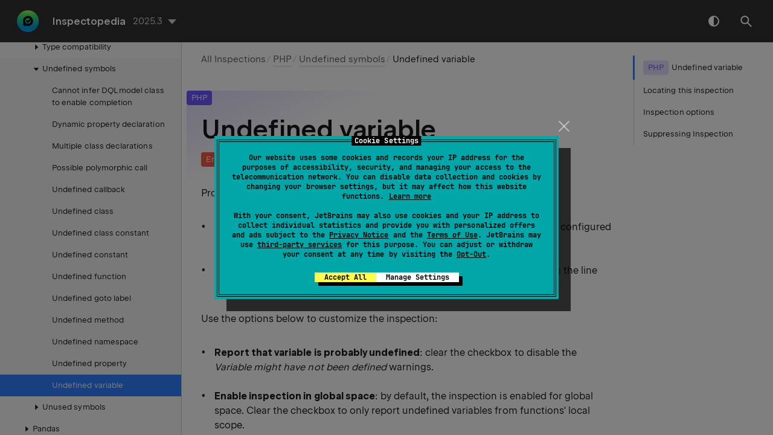

--- FILE ---
content_type: text/html
request_url: https://www.jetbrains.com/help/inspectopedia/PhpUndefinedVariableInspection.html
body_size: 3543
content:
<!DOCTYPE html SYSTEM "about:legacy-compat">
<html lang="en-US" data-preset="contrast" data-primary-color="#307FFF"><head><link rel="canonical" href="https://www.jetbrains.com/help/inspectopedia/PhpUndefinedVariableInspection.html" data-react-helmet="true"/><meta charset="UTF-8"></meta><meta name="built-on" content="2025-12-05T12:58:44.132053478"><meta name="build-number" content="128"><title>Undefined variable | Inspectopedia Documentation</title><script type="application/json" id="virtual-toc-data">[{"id":"locating-this-inspection","level":0,"title":"Locating this inspection","anchor":"#locating-this-inspection"},{"id":"inspection-options","level":0,"title":"Inspection options","anchor":"#inspection-options"},{"id":"ncjuts_3","level":0,"title":"Suppressing Inspection","anchor":"#ncjuts_3"}]</script><script type="application/json" id="topic-shortcuts"></script><link href="https://resources.jetbrains.com/writerside/apidoc/6.25/app.css" rel="stylesheet"><link rel="manifest" href="https://www.jetbrains.com/site.webmanifest"><meta name="msapplication-TileColor" content="#000000"><link rel="apple-touch-icon" sizes="180x180" href="https://jetbrains.com/apple-touch-icon.png"><link rel="icon" type="image/png" sizes="32x32" href="https://jetbrains.com/favicon-32x32.png"><link rel="icon" type="image/png" sizes="16x16" href="https://jetbrains.com/favicon-16x16.png"><meta name="msapplication-TileImage" content="https://resources.jetbrains.com/storage/ui/favicons/mstile-144x144.png"><meta name="msapplication-square70x70logo" content="https://resources.jetbrains.com/storage/ui/favicons/mstile-70x70.png"><meta name="msapplication-square150x150logo" content="https://resources.jetbrains.com/storage/ui/favicons/mstile-150x150.png"><meta name="msapplication-wide310x150logo" content="https://resources.jetbrains.com/storage/ui/favicons/mstile-310x150.png"><meta name="msapplication-square310x310logo" content="https://resources.jetbrains.com/storage/ui/favicons/mstile-310x310.png"><meta name="image" content="https://resources.jetbrains.com/storage/products/jetbrains/img/meta/preview.png"><!-- Open Graph --><meta property="og:title" content="Undefined variable | Inspectopedia"><meta property="og:description" content=""><meta property="og:image" content="https://resources.jetbrains.com/storage/products/jetbrains/img/meta/preview.png"><meta property="og:site_name" content="Inspectopedia Help"><meta property="og:type" content="website"><meta property="og:locale" content="en_US"><meta property="og:url" content="https://www.jetbrains.com/help/inspectopedia/PhpUndefinedVariableInspection.html"><!-- End Open Graph --><!-- Twitter Card --><meta name="twitter:card" content="summary_large_image"><meta name="twitter:site" content="@jetbrains"><meta name="twitter:title" content="Undefined variable | Inspectopedia"><meta name="twitter:description" content=""><meta name="twitter:creator" content="@jetbrains"><meta name="twitter:image:src" content="https://resources.jetbrains.com/storage/products/jetbrains/img/meta/preview.png"><!-- End Twitter Card --><!-- Schema.org WebPage --><script type="application/ld+json">{
    "@context": "http://schema.org",
    "@type": "WebPage",
    "@id": "https://www.jetbrains.com/help/inspectopedia/PhpUndefinedVariableInspection.html#webpage",
    "url": "https://www.jetbrains.com/help/inspectopedia/PhpUndefinedVariableInspection.html",
    "name": "Undefined variable | Inspectopedia",
    "description": "",
    "image": "https://resources.jetbrains.com/storage/products/jetbrains/img/meta/preview.png",
    "inLanguage":"en-US"
}</script><!-- End Schema.org --><!-- Schema.org WebSite --><script type="application/ld+json">{
    "@type": "WebSite",
    "@id": "https://www.jetbrains.com/helpinspectopedia/#website",
    "url": "https://www.jetbrains.com/helpinspectopedia/",
    "name": "Inspectopedia Help"
}</script><!-- End Schema.org --><script>
    (function (w, d, s, l, i) {
        w[l] = w[l] || [];
        w[l].push({ 'gtm.start': new Date().getTime(), event: 'gtm.js' });
        var f = d.getElementsByTagName(s)[0], j = d.createElement(s), dl = l != 'dataLayer' ? '&amp;l=' + l : '';
        j.async = true;
        j.src = '//www.googletagmanager.com/gtm.js?id=' + i + dl;
        f.parentNode.insertBefore(j, f);
    })(window, document, 'script', 'dataLayer', 'GTM-5P98');
</script>
<script src="https://resources.jetbrains.com/storage/help-app/v6/analytics.js"></script></head><body data-id="PhpUndefinedVariableInspection" data-main-title="Undefined variable" data-article-props="{&quot;seeAlsoStyle&quot;:&quot;links&quot;}" data-template="article" data-breadcrumbs="All Inspections///PHP.topic|PHP///PHP-Undefined-symbols.topic|Undefined symbols"><div class="wrapper"><main class="panel _main"><header class="panel__header"><div class="container"><h3>Inspectopedia 2025.3 Help</h3><div class="panel-trigger"></div></div></header><section class="panel__content"><div class="container"><article class="article" data-shortcut-switcher="inactive"><h1 data-toc="PhpUndefinedVariableInspection" data-label-id="PHP" data-annotation-ids="Error" id="PhpUndefinedVariableInspection.topic">Undefined variable</h1><p>  Produces two types of warnings: </p><ul class="list _bullet" id="ncjuts_7"><li class="list__item" id="ncjuts_8"><p><em id="ncjuts_9">Undefined variable</em>: the variable's definition is not found in the project files, configured include paths, or among the PHP predefined variables.</p></li><li class="list__item" id="ncjuts_10"><p><em id="ncjuts_11">Variable might have not been defined</em>: there are one or more paths to reach the line with the variable usage without defining it.</p></li></ul><p id="ncjuts_12">Use the options below to customize the inspection:</p><ul class="list _bullet" id="ncjuts_13"><li class="list__item" id="ncjuts_14"><p><b id="ncjuts_15">Report that variable is probably undefined</b>: clear the checkbox to disable the <em id="ncjuts_16">Variable might have not been defined</em> warnings.</p></li><li class="list__item" id="ncjuts_17"><p><b id="ncjuts_18">Enable inspection in global space</b>: by default, the inspection is enabled for global space. Clear the checkbox to only report undefined variables from functions' local scope.</p></li><li class="list__item" id="ncjuts_19"><p id="ncjuts_20"><b id="ncjuts_21">Search for variable's definition outside the current file</b>: if selected, the IDE reports a global variable as undefined only in case there are no <code class="code" id="ncjuts_22">include</code> or <code class="code" id="ncjuts_23">require</code> statements in the current file and the variable's definition cannot be found in the project. Note that the IDE does not examine the actual content of included files but only checks the presence of <code class="code" id="ncjuts_24">include</code> or <code class="code" id="ncjuts_25">require</code> statements.</p><p id="ncjuts_26">Otherwise, if not selected, the IDE searches for the variable's definition only in the current file and ignores the <code class="code" id="ncjuts_27">include</code> or <code class="code" id="ncjuts_28">require</code> statements if any.</p></li></ul><section class="chapter"><h2 id="locating-this-inspection" data-toc="locating-this-inspection">Locating this inspection</h2><dl id="ncjuts_29" data-style="title-top"><dt id="locating-by-id" data-expandable="false">By ID</dt><dd><p id="ncjuts_30">Can be used to locate inspection in e.g. Qodana <a href="https://www.jetbrains.com/help/qodana/qodana-yaml.html#Include+an+inspection+into+the+analysis+scope" id="ncjuts_31" data-external="true" rel="noopener noreferrer">configuration files</a>, where you can quickly enable or disable it, or <a href="https://www.jetbrains.com/help/qodana/configure-inspection.html" id="ncjuts_32" data-external="true" rel="noopener noreferrer">adjust its settings</a>.</p><div class="code-block" data-lang="none">
    PhpUndefinedVariableInspection
    </div></dd><dt id="locating-via-settings-dialog" data-expandable="false">Via Settings dialog</dt><dd><p id="ncjuts_34">Path to the inspection settings via IntelliJ Platform IDE Settings dialog, when you need to adjust inspection settings directly from your IDE.</p><p> <span class="menupath" id="ncjuts_35">Settings or Preferences | Editor | Inspections | PHP | Undefined symbols</span></p></dd></dl></section><p id="ncjuts_36">Inspection ID: PhpUndefinedVariableInspection</p><section class="chapter"><h2 id="inspection-options" data-toc="inspection-options">Inspection options</h2><p id="ncjuts_38">Here you can find the description of settings available for the <span class="emphasis" id="ncjuts_39">Undefined variable</span> inspection, and the reference of their default values.</p><dl id="ncjuts_40" data-style="title-top"><dt id="ncjuts_41" data-expandable="false">Report that variable is probably undefined</dt><dd><p id="ncjuts_43">Option ID:</p><div class="code-block" data-lang="none">REPORT_CAN_BE_UNDEFINED</div><p id="ncjuts_45">Default value:</p><div class="code-block" data-lang="none">Selected</div></dd><dt id="ncjuts_47" data-expandable="false">Enable inspection in global space</dt><dd><p id="ncjuts_49">Option ID:</p><div class="code-block" data-lang="none">ENABLE_IN_FILE_SCOPE</div><p id="ncjuts_51">Default value:</p><div class="code-block" data-lang="none">Selected</div></dd><dt id="ncjuts_53" data-expandable="false">Search for variable's definition outside the current file</dt><dd><p id="ncjuts_55">Option ID:</p><div class="code-block" data-lang="none">IGNORE_INCLUDE</div><p id="ncjuts_57">Default value:</p><div class="code-block" data-lang="none">Not selected</div></dd></dl></section><section class="chapter"><h2 id="ncjuts_3" data-toc="ncjuts_3">Suppressing Inspection</h2><p id="ncjuts_59">You can suppress this inspection by placing the following comment marker before the code fragment where you no longer want messages from this inspection to appear:</p><div class="code-block" data-lang="none">
//noinspection PhpUndefinedVariableInspection
</div><aside class="prompt" data-type="note" data-title="" id="ncjuts_61"><p>Actual comment syntax will depend on the code language you are working with</p></aside><p id="ncjuts_62">More detailed instructions as well as other ways and options that you have can be found in the product documentation:</p><ul class="list _bullet" id="ncjuts_63"><li class="list__item" id="ncjuts_64"><p><a href="https://www.jetbrains.com/help/idea/2025.3/?Disabling_and_Enabling_Inspections" id="ncjuts_65" data-external="true" rel="noopener noreferrer">IntelliJ IDEA 2025.3</a></p></li><li class="list__item" id="ncjuts_66"><p><a href="https://www.jetbrains.com/help/phpstorm/2025.3/?Disabling_and_Enabling_Inspections" id="ncjuts_67" data-external="true" rel="noopener noreferrer">PhpStorm 2025.3</a></p></li></ul></section><div class="table-wrapper"><table class="wide" id="ncjuts_68"><thead><tr class="ijRowHead" id="ncjuts_69"><th id="inspection-details"><p>Inspection Details</p></th><th id="ncjuts_70"></th></tr></thead><tbody><tr id="ncjuts_71"><td id="ncjuts_72"><p>By default bundled with:</p></td><td id="ncjuts_73"><p> <a href="https://www.jetbrains.com/idea" id="ncjuts_74" data-external="true" rel="noopener noreferrer">IntelliJ IDEA 2025.3</a>,  <a href="https://www.jetbrains.com/phpstorm" id="ncjuts_75" data-external="true" rel="noopener noreferrer">PhpStorm 2025.3</a>,  <a href="https://www.jetbrains.com/qodana" id="ncjuts_76" data-external="true" rel="noopener noreferrer">Qodana for JVM 2025.3</a>,  <a href="https://www.jetbrains.com/qodana" id="ncjuts_77" data-external="true" rel="noopener noreferrer">Qodana for PHP 2025.3</a>, </p></td></tr></tbody></table></div><div class="last-modified">Last modified: 03 December 2025</div><div data-feedback-placeholder="true"></div><div class="navigation-links _bottom"><a href="PhpUndefinedFieldInspection.html" class="navigation-links__prev">Undefined property</a><a href="PHP-Unused-symbols.html" class="navigation-links__next">Unused symbols</a></div></article><div id="disqus_thread"></div></div></section></main></div><script src="https://resources.jetbrains.com/writerside/apidoc/6.25/app.js"></script></body></html>

--- FILE ---
content_type: text/css
request_url: https://resources.jetbrains.com/writerside/apidoc/6.25/app.css
body_size: 88684
content:
:root{--rs-color-danger:#f45c4a;--rs-color-danger-bg:rgba(244,92,74,0.2);--rs-color-success:#4dbb5f;--rs-color-success-bg:rgba(77,187,95,0.2);--rs-color-warning:#f3c033;--rs-color-warning-bg:rgba(243,192,51,0.2);--rs-color-primary-light-theme:#6b57ff;--rs-color-primary-dim-light-theme:#8979ff;--rs-color-primary-fog-light-theme:#e1ddff;--rs-color-primary-t-dim-light-theme:rgba(107,87,255,0.8);--rs-color-primary-t-fog-light-theme:rgba(107,87,255,0.2);--rs-color-primary-dark-theme:#8473ff;--rs-color-primary-dim-dark-theme:#6f61d2;--rs-color-primary-fog-dark-theme:#2e2b49;--rs-color-primary-t-dim-dark-theme:rgba(132,115,255,0.8);--rs-color-primary-t-fog-dark-theme:rgba(132,115,255,0.3);--rs-color-black:#19191c;--rs-color-white:#fff;--rs-color-black-t95:rgba(25,25,28,0.95);--rs-color-black-t90:rgba(25,25,28,0.9);--rs-color-black-t80:rgba(25,25,28,0.8);--rs-color-black-t70:rgba(25,25,28,0.7);--rs-color-black-t60:rgba(25,25,28,0.6);--rs-color-black-t50:rgba(25,25,28,0.5);--rs-color-black-t40:rgba(25,25,28,0.4);--rs-color-black-t30:rgba(25,25,28,0.3);--rs-color-black-t20:rgba(25,25,28,0.2);--rs-color-black-t10:rgba(25,25,28,0.1);--rs-color-black-t5:rgba(25,25,28,0.05);--rs-color-white-t5:hsla(0,0%,100%,0.05);--rs-color-white-t10:hsla(0,0%,100%,0.1);--rs-color-white-t20:hsla(0,0%,100%,0.2);--rs-color-white-t30:hsla(0,0%,100%,0.3);--rs-color-white-t40:hsla(0,0%,100%,0.4);--rs-color-white-t50:hsla(0,0%,100%,0.5);--rs-color-white-t60:hsla(0,0%,100%,0.6);--rs-color-white-t70:hsla(0,0%,100%,0.7);--rs-color-white-t80:hsla(0,0%,100%,0.8);--rs-color-white-t90:hsla(0,0%,100%,0.9);--rs-color-white-t95:hsla(0,0%,100%,0.95);--rs-color-grey-95:#252528;--rs-color-grey-90:#303033;--rs-color-grey-80:#474749;--rs-color-grey-70:#5e5e60;--rs-color-grey-60:#757577;--rs-color-grey-50:#8c8c8e;--rs-color-grey-40:#a3a3a4;--rs-color-grey-30:#bababb;--rs-color-grey-20:#d1d1d2;--rs-color-grey-10:#e8e8e8;--rs-color-grey-5:#f4f4f4}
:root{--wh-flow-unit-xs:6px;--wh-flow-unit-sm:16px;--wh-flow-unit:24px;--wh-flow-unit-m:32px;--wh-flow-unit-l:48px;--wh-spacer:32px;--wh-spacer-sm:16px;--wh-max-width-xl:820px;--wh-max-width-l:706px;--wh-max-width-m:540px;--wh-max-width-s:460px;--wh-max-width-xs:320px;--wh-article-list-width:716px;--wh-transition-xfast:100ms;--wh-transition-fast:300ms;--wh-transition-medium:500ms;--wh-transition-long:1000ms;--wh-sidebar-width-xxlg:310px;--wh-sidebar-width-xlg:300px;--wh-sidebar-width-lg:272px;--wh-virtual-toc-width:210px;--wh-header-height-lg:70px;--wh-header-height-sm:48px;--wh-gap-xs:8px;--wh-gap-sm:16px;--wh-gap-m:22px;--wh-gap-lg:32px;--wh-max-width:calc(1520px - var(--wh-gap-m)*2);--wh-max-width-content:calc(var(--wh-max-width) - var(--wh-sidebar-width-xxlg));--wh-max-width-article:952px;--wh-app-fallback-width:360px;--wh-app-fallback-image-height:325px;--wh-app-fallback-width-sm:300px;--wh-app-fallback-height-sm:300px;--rs-font-family-mono:"JetBrains Mono",SFMono-Regular,Consolas,"Liberation Mono",Menlo,Courier,monospace}
:root{--wh-color-danger:var(--rs-color-danger);--wh-color-danger-t20:var(--rs-color-danger-bg);--wh-color-danger-t40:rgba(244,92,74,0.4);--wh-color-success:var(--rs-color-success);--wh-color-success-t20:var(--rs-color-success-bg);--wh-color-success-t40:rgba(77,187,95,0.4);--wh-color-warning:var(--rs-color-warning);--wh-color-warning-t20:var(--rs-color-warning-bg);--wh-color-warning-t40:rgba(243,192,51,0.4);--wh-color-tip:var(--rs-color-black-t5);--wh-color-primary-light-theme:var(--rs-color-primary-light-theme);--wh-color-primary-dim-light-theme:var(--rs-color-primary-dim-light-theme);--wh-color-primary-fog-light-theme:var(--rs-color-primary-fog-light-theme);--wh-color-primary-t-dim-light-theme:var(--rs-color-primary-t-dim-light-theme);--wh-color-primary-t-fog-light-theme:var(--rs-color-primary-t-fog-light-theme);--wh-color-primary-dark-theme:var(--rs-color-primary-dark-theme);--wh-color-primary-dim-dark-theme:var(--rs-color-primary-dim-dark-theme);--wh-color-primary-fog-dark-theme:var(--rs-color-primary-fog-dark-theme);--wh-color-primary-t-dim-dark-theme:var(--rs-color-primary-t-dim-dark-theme);--wh-color-primary-t-fog-dark-theme:var(--rs-color-primary-t-fog-dark-theme);--wh-color-black:var(--rs-color-black);--wh-color-white:var(--rs-color-white);--wh-color-black-t95:var(--rs-color-black-t95);--wh-color-black-t90:var(--rs-color-black-t90);--wh-color-black-t80:var(--rs-color-black-t80);--wh-color-black-t70:var(--rs-color-black-t70);--wh-color-black-t60:var(--rs-color-black-t60);--wh-color-black-t50:var(--rs-color-black-t50);--wh-color-black-t40:var(--rs-color-black-t40);--wh-color-black-t30:var(--rs-color-black-t30);--wh-color-black-t20:var(--rs-color-black-t20);--wh-color-black-t10:var(--rs-color-black-t10);--wh-color-black-t5:var(--rs-color-black-t5);--wh-color-white-t5:var(--rs-color-white-t5);--wh-color-white-t10:var(--rs-color-white-t10);--wh-color-white-t20:var(--rs-color-white-t20);--wh-color-white-t30:var(--rs-color-white-t30);--wh-color-white-t40:var(--rs-color-white-t40);--wh-color-white-t50:var(--rs-color-white-t50);--wh-color-white-t60:var(--rs-color-white-t60);--wh-color-white-t70:var(--rs-color-white-t70);--wh-color-white-t80:var(--rs-color-white-t80);--wh-color-white-t90:var(--rs-color-white-t90);--wh-color-white-t95:var(--rs-color-white-t95);--wh-color-grey-95:var(--rs-color-grey-95);--wh-color-grey-90:var(--rs-color-grey-90);--wh-color-grey-80:var(--rs-color-grey-80);--wh-color-grey-70:var(--rs-color-grey-70);--wh-color-grey-60:var(--rs-color-grey-60);--wh-color-grey-50:var(--rs-color-grey-50);--wh-color-grey-40:var(--rs-color-grey-40);--wh-color-grey-30:var(--rs-color-grey-30);--wh-color-grey-20:var(--rs-color-grey-20);--wh-color-grey-10:var(--rs-color-grey-10);--wh-color-grey-5:var(--rs-color-grey-5);--wh-color-marine:#28b8a0;--wh-color-marine-fog:#d4f1ec;--wh-color-marine-t-fog:rgba(40,184,160,0.2);--wh-color-tangerine:#fc801d;--wh-color-tangerine-fog:#fee6d2;--wh-color-tangerine-t-fog:rgba(252,128,29,0.2);--wh-color-strawberry:#ff318c;--wh-color-strawberry-fog:#ffd6e8;--wh-color-strawberry-t-fog:rgba(255,49,140,0.2);--wh-color-purple:#6b57ff;--wh-color-purple-fog:#e1ddff;--wh-color-purple-t-fog:rgba(107,87,255,0.2);--wh-color-blue:#087cfa;--wh-color-blue-fog:#d0e5ff;--wh-color-blue-t-fog:rgba(22,125,255,0.2);--wh-color-primary:var(--wh-color-primary-light-theme);--wh-color-primary-t-dim:var(--wh-color-primary-t-dim-light-theme);--wh-color-primary-fog:var(--wh-color-primary-fog-light-theme);--wh-color-primary-t-fog:var(--wh-color-primary-t-fog-light-theme);--wh-color-bg-main:var(--wh-color-white);--wh-color-component-bg:var(--wh-color-grey-90);--wh-color-dropdown-bg:var(--wh-color-grey-90);--wh-color-code-line-hover:var(--wh-color-black-t5);--wh-color-backlight-main:var(--wh-color-black-t5);--wh-color-backlight-secondary:var(--wh-color-grey-5);--wh-color-backlight-pale:#f9f9f9;--wh-color-highlight:var(--wh-color-primary-t-fog-light-theme);--wh-color-hover:var(--wh-color-black-t5);--wh-color-border-default:var(--wh-color-grey-20);--wh-color-border-hover:var(--wh-color-black);--wh-color-border-pale:var(--wh-color-grey-10);--wh-color-trigger-default:var(--wh-color-grey-70);--wh-color-trigger-hover:var(--wh-color-black);--wh-color-black-text-heading:var(--wh-color-black);--wh-color-black-text-main:var(--wh-color-black);--wh-color-black-text-secondary:var(--wh-color-black-t70);--wh-color-black-text-pale:var(--wh-color-black-t50);--wh-color-white-text-heading:var(--wh-color-white);--wh-color-white-text-main:var(--wh-color-white-t80);--wh-color-white-text-secondary:var(--wh-color-white-t70);--wh-color-white-text-pale:var(--wh-color-white-t50);--wh-color-text-heading:var(--wh-color-black-text-heading);--wh-color-text-main:var(--wh-color-black-text-main);--wh-color-text-secondary:var(--wh-color-black-text-secondary);--wh-color-text-pale:var(--wh-color-black-text-pale);--wh-color-breadcrumbs-text:var(--wh-color-grey-70);--wh-color-breadcrumbs-border:var(--wh-color-grey-20);--wh-color-breadcrumbs-active:var(--wh-color-black);--wh-color-accent-substrate-main-text:var(--wh-color-white-text-heading);--wh-color-accent-substrate-secondary-text:var(--wh-color-white-text-main);--wh-color-accent-substrate-pale-text:var(--wh-color-white-text-pale);--wh-color-accent-substrate-bg:var(--wh-color-grey-90);--wh-color-collapse-button:var(--wh-color-grey-70);--wh-color-element-hover:var(--wh-color-black);--wh-color-scrollbar:var(--wh-color-grey-30);--wh-color-substrate:hsla(0,0%,95.7%,0.7);--wh-color-popup-bg:var(--wh-color-grey-5);--wh-color-popup-text:var(--wh-color-black-t70);--wh-color-popup-border:var(--wh-color-black-t20);--wh-color-tooltip:var(--wh-color-grey-90);--wh-color-tag-bg:var(--wh-color-black);--wh-color-tag-color:var(--wh-color-white);--wh-color-bg-main-dark:var(--wh-color-black);--wh-color-border-default-dark:var(--wh-color-white-t20);--wh-color-border-pale-dark:var(--wh-color-grey-80);--wh-color-backlight-main-dark:var(--wh-color-white-t5);--wh-color-backlight-secondary-dark:var(--wh-color-grey-95);--wh-color-backlight-pale-dark:#1f1f21;--wh-color-text-main-dark:var(--wh-color-white-text-main);--wh-color-hover-dark:var(--wh-color-white-t5);--app-event-banner-default:linear-gradient(90deg,#fff,#167dff,#fff);--app-event-banner-marine:linear-gradient(90deg,#fff,#28b8a0,#fff);--app-event-banner-tangerine:linear-gradient(90deg,#fff,#fc801d,#fff);--app-event-banner-strawberry:linear-gradient(90deg,#fff,#ff318c,#fff);--app-event-banner-purple:linear-gradient(90deg,#fff,#6b57ff,#fff);--wh-keystroke-border:var(--wh-color-black-t20);--wh-keystroke-fresh-border:var(--wh-color-black);--wh-keystroke-background:var(--rs-color-black-t5);--wh-keystroke-icon:var(--rs-color-black-t50);--wh-keystroke-action:var(--rs-color-black-t70);--app-link-color:inherit;--app-link-border-color:var(--wh-color-border-default);--app-link-color-dark:inherit;--app-link-border-color-dark:var(--wh-color-border-default-dark)}@media only screen{:root.theme-dark{--wh-color-marine:#1fbba1;--wh-color-marine-fog:#1a3937;--wh-color-marine-t-fog:rgba(31,187,161,0.2);--wh-color-tangerine:#ff7936;--wh-color-tangerine-fog:#472c21;--wh-color-tangerine-t-fog:rgba(255,121,54,0.2);--wh-color-strawberry:#ff58a2;--wh-color-strawberry-fog:#472637;--wh-color-strawberry-t-fog:rgba(255,88,162,0.2);--wh-color-purple:#8473ff;--wh-color-purple-fog:#2e2b49;--wh-color-purple-t-fog:rgba(132,115,255,0.2);--wh-color-blue:#4ca6ff;--wh-color-blue-fog:#233549;--wh-color-blue-t-fog:rgba(76,166,255,0.2);--wh-color-primary:var(--wh-color-primary-dark-theme);--wh-color-primary-t-dim:var(--wh-color-primary-t-dim-dark-theme);--wh-color-primary-t-fog:var(--wh-color-primary-t-fog-dark-theme);--wh-color-primary-fog:var(--wh-color-primary-fog-dark-theme);--wh-color-bg-main:var(--wh-color-black);--wh-color-code-line-hover:var(--wh-color-black-t40);--wh-color-backlight-main:var(--wh-color-white-t5);--wh-color-backlight-secondary:var(--wh-color-grey-95);--wh-color-backlight-pale:#1f1f21;--wh-color-highlight:var(--wh-color-primary-t-fog-dark-theme);--wh-color-hover:var(--wh-color-white-t5);--wh-color-border-default:var(--wh-color-grey-80);--wh-color-border-hover:var(--wh-color-white);--wh-color-border-pale:var(--wh-color-grey-80);--wh-color-trigger-default:var(--wh-color-grey-30);--wh-color-trigger-hover:var(--wh-color-white);--wh-color-text-heading:var(--wh-color-white-text-heading);--wh-color-text-main:var(--wh-color-white-text-main);--wh-color-text-secondary:var(--wh-color-white-text-secondary);--wh-color-text-pale:var(--wh-color-white-text-pale);--wh-color-breadcrumbs-text:var(--wh-color-grey-30);--wh-color-breadcrumbs-border:var(--wh-color-grey-80);--wh-color-breadcrumbs-active:var(--wh-color-white);--wh-color-collapse-button:var(--wh-color-white-t70);--wh-color-element-hover:var(--wh-color-white);--wh-color-scrollbar:var(--wh-color-white-t10);--wh-color-substrate:rgba(50,51,55,0.7019607843137254);--wh-color-popup-bg:var(--wh-color-grey-90);--wh-color-popup-text:var(--wh-color-white-text-main);--wh-color-popup-border:var(--wh-color-grey-20);--wh-color-tip:var(--rs-color-white-t5);--wh-color-tag-bg:var(--wh-color-white);--wh-color-tag-color:var(--wh-color-black);--app-event-banner-default:linear-gradient(90deg,#000,#4ca6ff,#000);--app-event-banner-marine:linear-gradient(90deg,#000,#1fbba1,#000);--app-event-banner-tangerine:linear-gradient(90deg,#000,#ff7936,#000);--app-event-banner-strawberry:linear-gradient(90deg,#000,#ff58a2,#000);--app-event-banner-purple:linear-gradient(90deg,#000,#8473ff,#000);--wh-keystroke-border:var(--wh-color-white-t20);--wh-keystroke-fresh-border:var(--wh-color-white);--wh-keystroke-background:var(--rs-color-white-t5);--wh-keystroke-icon:var(--wh-color-white-t50);--wh-keystroke-action:var(--wh-color-white-t70)}}:root[data-preset=soft]{--wh-color-component-bg:var(--wh-color-grey-5);--wh-color-dropdown-bg:var(--wh-color-grey-5);--wh-color-accent-substrate-main-text:var(--wh-color-black-text-heading);--wh-color-accent-substrate-secondary-text:var(--wh-color-black-text-main);--wh-color-accent-substrate-pale-text:var(--wh-color-black-text-pale);--wh-color-accent-substrate-bg:var(--wh-color-component-bg)}@media only screen{:root[data-preset=soft].theme-dark{--wh-color-component-bg:var(--wh-color-grey-90);--wh-color-dropdown-bg:var(--wh-color-grey-90);--wh-color-accent-substrate-main-text:var(--wh-color-white-text-heading);--wh-color-accent-substrate-secondary-text:var(--wh-color-white-text-main);--wh-color-accent-substrate-pale-text:var(--wh-color-white-text-pale);--wh-color-accent-substrate-bg:var(--wh-color-grey-90)}}:root[data-preset=vivid]{--wh-color-component-bg:var(--wh-color-grey-5);--wh-color-dropdown-bg:var(--wh-color-grey-5);--wh-color-accent-substrate-bg:var(--wh-color-primary);--wh-color-collapse-button:var(--wh-color-primary);--wh-color-element-hover:var(--wh-color-primary);--wh-color-popup-bg:var(--wh-color-grey-5);--wh-color-popup-text:var(--wh-color-black-t70);--wh-color-popup-border:var(--wh-color-black-t20)}:root[data-preset=vivid] .search-light-theme{--highlight-color:var(--wh-color-primary)}@media only screen{:root[data-preset=vivid].theme-dark{--wh-color-component-bg:var(--wh-color-grey-90);--wh-color-dropdown-bg:var(--wh-color-grey-90);--wh-color-collapse-button:var(--wh-color-white-t70);--wh-color-element-hover:var(--wh-color-white);--wh-color-popup-bg:var(--wh-color-grey-90);--wh-color-popup-text:var(--wh-color-white-text-main);--wh-color-popup-border:var(--wh-color-white-t20)}:root[data-preset=vivid].theme-dark .search-dark-theme{--highlight-color:var(--wh-color-primary)}}
:root{--app-header:var(--wh-color-accent-substrate-bg);--app-footer:var(--wh-color-accent-substrate-bg);--app-footer-vivid-bg:transparent;--app-footer-divider:var(--wh-color-white-t20)}:root[data-preset=soft].theme-light{--app-footer-divider:var(--wh-color-grey-20)}:root[data-preset=vivid]{--app-footer:var(--wh-color-grey-90);--app-footer-vivid-bg:var(--wt-color-primary-light-theme-20)}
#mermaid,#mermaid .label{font-family:trebuchet ms,arial,sans-serif;font-size:16px;fill:#333}#mermaid .error-icon{fill:#522}#mermaid .error-text{fill:#522;stroke:#522}#mermaid .edge-thickness-normal{stroke-width:2px}#mermaid .edge-thickness-thick{stroke-width:3.5px}#mermaid .edge-pattern-solid{stroke-dasharray:0}#mermaid .edge-pattern-dashed{stroke-dasharray:3}#mermaid .edge-pattern-dotted{stroke-dasharray:2}#mermaid .marker{fill:#333;stroke:#333}#mermaid .marker.cross{stroke:#333}#mermaid{max-width:100%}#mermaid .cluster-label text{fill:#333}#mermaid .cluster-label span{color:#333}#mermaid .label text,#mermaid span{fill:#333;color:#333}#mermaid .edgePath .path{stroke-width:2px}#mermaid .edgeLabel rect{background-color:#e8e8e8;fill:#e8e8e8}#mermaid .cluster rect{fill:#ffffde;stroke:#aa3;stroke-width:1px}#mermaid .cluster span{color:#333}#mermaid .actor{stroke:#dacef3;fill:#ececff}#mermaid text.actor>tspan{fill:#000;stroke:none}#mermaid .actor-line{stroke:grey}#mermaid .messageLine0{stroke-width:1.5;stroke-dasharray:none;stroke:#333}#mermaid .messageLine1{stroke-width:1.5;stroke-dasharray:2,2;stroke:#333}#mermaid #arrowhead path{fill:#333;stroke:#333}#mermaid .sequenceNumber{fill:#fff}#mermaid #sequencenumber{fill:#333}#mermaid #crosshead path{fill:#333;stroke:#333}#mermaid .messageText{fill:#333;stroke:none}#mermaid .labelBox{stroke:#dacef3;fill:#ececff}#mermaid .labelText,#mermaid .labelText>tspan,#mermaid .loopText,#mermaid .loopText>tspan{fill:#000;stroke:none}#mermaid .loopLine{stroke-width:2px;stroke-dasharray:2,2;stroke:#dacef3;fill:#dacef3}#mermaid .note{stroke:#aa3;fill:#fff5ad}#mermaid .noteText,#mermaid .noteText>tspan{fill:#000;stroke:none}#mermaid .activation0,#mermaid .activation1,#mermaid .activation2{fill:#f4f4f4;stroke:#666}#mermaid .actorPopupMenu{position:absolute}#mermaid .actorPopupMenuPanel{position:absolute;fill:#ececff;box-shadow:0 8px 16px 0 rgba(0,0,0,.2);filter:drop-shadow(3px 5px 2px rgb(0 0 0/.4))}#mermaid .actor-man line{stroke:#dacef3;fill:#ececff}#mermaid .actor-man circle,#mermaid line{stroke:#dacef3;fill:#ececff;stroke-width:2px}#mermaid .exclude-range{fill:#eee}#mermaid .section{stroke:none;opacity:.2}#mermaid .section0{fill:rgba(102,102,255,.49)}#mermaid .section2{fill:#fff400}#mermaid .section1,#mermaid .section3{fill:#fff;opacity:.2}#mermaid .sectionTitle0,#mermaid .sectionTitle1,#mermaid .sectionTitle2,#mermaid .sectionTitle3{fill:#333}#mermaid .sectionTitle{text-anchor:start}#mermaid .grid .tick{stroke:#d3d3d3;opacity:.8;shape-rendering:crispEdges}#mermaid .grid .tick text{fill:#333}#mermaid .grid path{stroke-width:0}#mermaid .today{fill:none;stroke:red;stroke-width:2px}#mermaid .task{stroke-width:2}#mermaid .taskText{text-anchor:middle}#mermaid .taskTextOutsideRight{fill:#000;text-anchor:start}#mermaid .taskTextOutsideLeft{fill:#000;text-anchor:end}#mermaid .task.clickable{cursor:pointer}#mermaid .taskText.clickable,#mermaid .taskTextOutsideLeft.clickable,#mermaid .taskTextOutsideRight.clickable{cursor:pointer;fill:#003163!important;font-weight:700}#mermaid .taskText0,#mermaid .taskText1,#mermaid .taskText2,#mermaid .taskText3{fill:#fff}#mermaid .task0,#mermaid .task1,#mermaid .task2,#mermaid .task3{fill:#8a90dd;stroke:#534fbc}#mermaid .taskTextOutside0,#mermaid .taskTextOutside1,#mermaid .taskTextOutside2,#mermaid .taskTextOutside3{fill:#000}#mermaid .active0,#mermaid .active1,#mermaid .active2,#mermaid .active3{fill:#bfc7ff;stroke:#534fbc}#mermaid .activeText0,#mermaid .activeText1,#mermaid .activeText2,#mermaid .activeText3{fill:#000!important}#mermaid .done0,#mermaid .done1,#mermaid .done2,#mermaid .done3{stroke:grey;fill:#d3d3d3;stroke-width:2}#mermaid .doneText0,#mermaid .doneText1,#mermaid .doneText2,#mermaid .doneText3{fill:#000}#mermaid .crit0,#mermaid .crit1,#mermaid .crit2,#mermaid .crit3{stroke:#f88;fill:red;stroke-width:2}#mermaid .activeCrit0,#mermaid .activeCrit1,#mermaid .activeCrit2,#mermaid .activeCrit3{stroke:#f88;fill:#bfc7ff;stroke-width:2}#mermaid .doneCrit0,#mermaid .doneCrit1,#mermaid .doneCrit2,#mermaid .doneCrit3{stroke:#f88;fill:#d3d3d3;stroke-width:2;cursor:pointer;shape-rendering:crispEdges}#mermaid .milestone{transform:rotate(45deg) scale(.8)}#mermaid .milestoneText{font-style:italic}#mermaid .activeCritText0,#mermaid .activeCritText1,#mermaid .activeCritText2,#mermaid .activeCritText3,#mermaid .doneCritText0,#mermaid .doneCritText1,#mermaid .doneCritText2,#mermaid .doneCritText3{fill:#000!important}#mermaid .titleText{text-anchor:middle;font-size:18px;fill:#333}#mermaid g.classGroup text{fill:#9370db;fill:#131300;stroke:none;font-size:10px}#mermaid g.classGroup text .title{font-weight:bolder}#mermaid .edgeLabel,#mermaid .nodeLabel{color:#131300}#mermaid .label text{fill:#131300}#mermaid .edgeLabel .label span{background:#ececff}#mermaid .classTitle{font-weight:bolder}#mermaid .divider{stroke:#9370db;stroke:1}#mermaid g.clickable{cursor:pointer}#mermaid g.classGroup rect{fill:#ececff;stroke:#9370db}#mermaid g.classGroup line{stroke:#9370db;stroke-width:1}#mermaid .classLabel .box{stroke:none;stroke-width:0;fill:#ececff;opacity:.5}#mermaid .classLabel .label{fill:#9370db;font-size:10px}#mermaid .relation{stroke:#333;stroke-width:1;fill:none}#mermaid .dashed-line{stroke-dasharray:3}#mermaid #compositionEnd,#mermaid #compositionStart,#mermaid #dependencyStart,#mermaid #extensionEnd,#mermaid #extensionStart,#mermaid .composition,#mermaid .dependency,#mermaid .extension{fill:#333!important;stroke:#333!important;stroke-width:1}#mermaid #aggregationEnd,#mermaid #aggregationStart,#mermaid #lollipopEnd,#mermaid #lollipopStart,#mermaid .aggregation,#mermaid .lollipop{fill:#ececff!important;stroke:#333!important;stroke-width:1}#mermaid .edgeTerminals{font-size:11px}#mermaid .commit-id,#mermaid .commit-msg{fill:#d3d3d3}#mermaid .commit0{stroke:#0000ec;fill:#0000ec}#mermaid .commit-highlight0{stroke:#131300;fill:#131300}#mermaid .label0{fill:#0000ec}#mermaid .arrow0{stroke:#0000ec}#mermaid .branch-label1{fill:#000}#mermaid .commit1{stroke:#dede00;fill:#dede00}#mermaid .commit-highlight1{stroke:rgb(0,0,160.5);fill:rgb(0,0,160.5)}#mermaid .label1{fill:#dede00}#mermaid .arrow1{stroke:#dede00}#mermaid .branch-label2{fill:#000}#mermaid .commit2{stroke:#9dec00;fill:#9dec00}#mermaid .commit-highlight2{stroke:rgb(48.8333333334,0,146.5000000001);fill:rgb(48.8333333334,0,146.5000000001)}#mermaid .label2{fill:#9dec00}#mermaid .arrow2{stroke:#9dec00}#mermaid .branch-label3{fill:#fff}#mermaid .commit3{stroke:#0076ec;fill:#0076ec}#mermaid .commit-highlight3{stroke:rgb(146.5000000001,73.2500000001,0);fill:rgb(146.5000000001,73.2500000001,0)}#mermaid .label3{fill:#0076ec}#mermaid .arrow3{stroke:#0076ec}#mermaid .branch-label4{fill:#000}#mermaid .commit4{stroke:#00ecec;fill:#00ecec}#mermaid .commit-highlight4{stroke:rgb(146.5000000001,0,0);fill:rgb(146.5000000001,0,0)}#mermaid .label4{fill:#00ecec}#mermaid .arrow4{stroke:#00ecec}#mermaid .branch-label5{fill:#000}#mermaid .commit5{stroke:#00ec76;fill:#00ec76}#mermaid .commit-highlight5{stroke:rgb(146.5000000001,0,73.2500000001);fill:rgb(146.5000000001,0,73.2500000001)}#mermaid .label5{fill:#00ec76}#mermaid .arrow5{stroke:#00ec76}#mermaid .branch-label6{fill:#000}#mermaid .commit6{stroke:#ec00ec;fill:#ec00ec}#mermaid .commit-highlight6{stroke:rgb(0,146.5000000001,0);fill:rgb(0,146.5000000001,0)}#mermaid .label6{fill:#ec00ec}#mermaid .arrow6{stroke:#ec00ec}#mermaid .branch-label7{fill:#000}#mermaid .commit7{stroke:#ec0000;fill:#ec0000}#mermaid .commit-highlight7{stroke:rgb(0,146.5000000001,146.5000000001);fill:rgb(0,146.5000000001,146.5000000001)}#mermaid .label7{fill:#ec0000}#mermaid .arrow7{stroke:#ec0000}#mermaid .branch{stroke-width:1;stroke:#333;stroke-dasharray:2}#mermaid .commit-label{font-size:10px;fill:#000021}#mermaid .commit-label-bkg{opacity:.5;font-size:10px;fill:#ffffde}#mermaid .tag-label{font-size:10px;fill:#131300}#mermaid .tag-label-bkg{fill:#ececff;stroke:#c7c7f1}#mermaid .tag-hole{fill:#333}#mermaid .commit-merge,#mermaid .commit-reverse{stroke:#ececff;fill:#ececff}#mermaid .commit-reverse{stroke-width:3}#mermaid .commit-highlight-inner{stroke:#ececff;fill:#ececff}#mermaid .arrow{stroke-width:8;stroke-linecap:round;fill:none}#mermaid .branchLabel .label{font-size:16px}#mermaid g.label.branch-label0 text,#mermaid g.label.branch-label3 text{fill:#eee}#mermaid .entityBox{fill:#ececff;stroke:#9370db}#mermaid .attributeBoxOdd{fill:#fff;stroke:#9370db}#mermaid .attributeBoxEven{fill:#f2f2f2;stroke:#9370db}#mermaid .relationshipLabelBox{fill:#f9ffec;opacity:.7;background-color:#f9ffec}#mermaid .relationshipLabelBox rect{opacity:.5}#mermaid .mouth{stroke:#666}#mermaid line{stroke:#333}#mermaid .label text,#mermaid .legend{fill:#333}#mermaid .label{color:#333}#mermaid .face{fill:#fff8dc;stroke:#999}#mermaid .node circle,#mermaid .node ellipse,#mermaid .node path,#mermaid .node polygon,#mermaid .node rect{fill:#ececff;stroke:#9370db;stroke-width:1px}#mermaid .node .label{text-align:center}#mermaid .node.clickable{cursor:pointer}#mermaid .arrowheadPath{fill:#333}#mermaid .edgePath .path{stroke:#333;stroke-width:1.5px}#mermaid .flowchart-link{stroke:#333;fill:none}#mermaid .edgeLabel{text-align:center;background-color:#e8e8e8}#mermaid .edgeLabel rect{opacity:.5}#mermaid .cluster text{fill:#333}#mermaid div.mermaidTooltip{position:absolute;z-index:100;max-width:200px;padding:2px;border:1px solid #aa3;border-radius:2px;text-align:center;pointer-events:none;background:#f9ffec;font-size:12px}#mermaid .section-type-0,#mermaid .task-type-0{fill:#ececff}#mermaid .section-type-1,#mermaid .task-type-1{fill:#ffffde}#mermaid .section-type-2,#mermaid .task-type-2{fill:#ffecfe}#mermaid .section-type-3,#mermaid .task-type-3{fill:#deffe0}#mermaid .section-type-4,#mermaid .task-type-4{fill:#ecfffe}#mermaid .section-type-5,#mermaid .task-type-5{fill:#ffdee0}#mermaid .section-type-6,#mermaid .task-type-6{fill:#ffefec}#mermaid .section-type-7,#mermaid .task-type-7{fill:#defbff}#mermaid defs #statediagram-barbEnd{fill:#333;stroke:#333}#mermaid g.stateGroup text{fill:#9370db;fill:#333;stroke:none;font-size:10px}#mermaid g.stateGroup .state-title{font-weight:bolder;fill:#131300}#mermaid g.stateGroup rect{fill:#ececff;stroke:#9370db}#mermaid .transition,#mermaid g.stateGroup line{stroke:#333;stroke-width:1}#mermaid .transition{fill:none}#mermaid .stateGroup .composit{fill:#fff;border-bottom:1px}#mermaid .stateGroup .alt-composit{fill:#e0e0e0;border-bottom:1px}#mermaid .state-note{stroke:#aa3;fill:#fff5ad}#mermaid .state-note text{fill:#000;stroke:none;font-size:10px}#mermaid .stateLabel .box{stroke:none;stroke-width:0;fill:#ececff;opacity:.5}#mermaid .edgeLabel .label rect{fill:#ececff;opacity:.5}#mermaid .edgeLabel .label text{fill:#333}#mermaid .label div .edgeLabel{color:#333}#mermaid .stateLabel text{fill:#131300;font-size:10px;font-weight:700}#mermaid .node .fork-join,#mermaid .node circle.state-start{fill:#333;stroke:#333}#mermaid .node circle.state-end{fill:#9370db;stroke:#fff;stroke-width:1.5}#mermaid .end-state-inner{fill:#fff;stroke-width:1.5}#mermaid .node polygon,#mermaid .node rect{fill:#ececff;stroke:#9370db;stroke-width:1px}#mermaid #statediagram-barbEnd{fill:#333}#mermaid .statediagram-cluster rect{fill:#ececff;stroke:#9370db;stroke-width:1px}#mermaid .cluster-label,#mermaid .nodeLabel{color:#131300}#mermaid .statediagram-cluster rect.outer{rx:5px;ry:5px}#mermaid .statediagram-state .divider{stroke:#9370db}#mermaid .statediagram-state .title-state{rx:5px;ry:5px}#mermaid .statediagram-cluster.statediagram-cluster .inner{fill:#fff}#mermaid .statediagram-cluster.statediagram-cluster-alt .inner{fill:#f0f0f0}#mermaid .statediagram-cluster .inner{rx:0;ry:0}#mermaid .statediagram-state rect.basic{rx:5px;ry:5px}#mermaid .statediagram-state rect.divider{stroke-dasharray:10,10;fill:#f0f0f0}#mermaid .note-edge{stroke-dasharray:5}#mermaid .statediagram-note rect{fill:#fff5ad;stroke:#aa3;stroke-width:1px;rx:0;ry:0}#mermaid .statediagram-note text{fill:#000}#mermaid .statediagram-note .nodeLabel{color:#000}#mermaid .statediagram .edgeLabel{color:red}#mermaid #dependencyEnd,#mermaid #dependencyStart{fill:#333;stroke:#333;stroke-width:1}#mermaid .pieCircle{stroke:#222;stroke-width:1px}#mermaid .pieTitleText{text-anchor:middle;font-size:25px;fill:#000}#mermaid .slice{fill:#333;font-size:17px}#mermaid .legend text{fill:#000;font-size:17px}#mermaid marker{fill:#333;stroke:#333}#mermaid marker.cross{stroke:#333}#mermaid svg{font-size:16px}#mermaid .reqBox{fill:#ececff;fill-opacity:100%;stroke:#c7c7f1;stroke-width:#c7c7f1}#mermaid .reqLabel,#mermaid .reqTitle{fill:#131300}#mermaid .reqLabelBox{fill:#e8e8e8;fill-opacity:100%}#mermaid .req-title-line{stroke:#c7c7f1;stroke-width:#c7c7f1}#mermaid .relationshipLine{stroke:#333;stroke-width:1}#mermaid .relationshipLabel{fill:#000}#mermaid .person{stroke:calculated;fill:calculated}#mermaid .section-root.mindmap-node{fill:#00f}#mermaid .section-root.mindmap-node text{fill:#fff}#mermaid .mindmap-edges .edge-depth-0{stroke-width:14}#mermaid .mindmap-edges .edge-depth-1{stroke-width:11}#mermaid .mindmap-edges .edge-depth-2{stroke-width:8}#mermaid .mindmap-edges .edge-depth-3{stroke-width:5}#mermaid .mindmap-edges .edge-depth-4{stroke-width:3}#mermaid .mindmap-edges .edge-depth-5{stroke-width:2}#mermaid .mindmap-edges .edge-depth-6{stroke-width:1}#mermaid .mindmap-edges .section-edge-0,#mermaid .mindmap-node.section-0 path{fill:#ff6;stroke:#ff6}#mermaid .mindmap-node.section-0 text{fill:#000}#mermaid .mindmap-edges .section-edge-1,#mermaid .mindmap-node.section-1 path{fill:#6ef7e0;stroke:#6ef7e0}#mermaid .mindmap-node.section-1 text{fill:#000}#mermaid .mindmap-edges .section-edge-2,#mermaid .mindmap-node.section-2 path{fill:#c96ef7;stroke:#c96ef7}#mermaid .mindmap-node.section-2 text{fill:#fff}#mermaid .mindmap-edges .section-edge-3,#mermaid .mindmap-node.section-3 path{fill:#f7b36e;stroke:#f7b36e}#mermaid .mindmap-node.section-3 text{fill:#000}#mermaid .mindmap-edges .section-edge-4,#mermaid .mindmap-node.section-4 path{fill:#6ef79c;stroke:#6ef79c}#mermaid .mindmap-node.section-4 text{fill:#000}#mermaid .mindmap-edges .section-edge-5,#mermaid .mindmap-node.section-5 path{fill:#856ef7;stroke:#856ef7}#mermaid .mindmap-node.section-5 text{fill:#fff}#mermaid .mindmap-edges .section-edge-6,#mermaid .mindmap-node.section-6 path{fill:#f76e6e;stroke:#f76e6e}#mermaid .mindmap-node.section-6 text{fill:#000}#mermaid .mindmap-edges .section-edge-7,#mermaid .mindmap-node.section-7 path{fill:#85f76e;stroke:#85f76e}#mermaid .mindmap-node.section-7 text{fill:#000}#mermaid .mindmap-edges .section-edge-8,#mermaid .mindmap-node.section-8 path{fill:#6e9cf7;stroke:#6e9cf7}#mermaid .mindmap-node.section-8 text{fill:#fff}#mermaid .mindmap-edges .section-edge-9,#mermaid .mindmap-node.section-9 path{fill:#f76eb3;stroke:#f76eb3}#mermaid .mindmap-node.section-9 text{fill:#000}#mermaid .mindmap-edges .section-edge-10,#mermaid .mindmap-node.section-10 path{fill:#c9f76e;stroke:#c9f76e}#mermaid .mindmap-node.section-10 text{fill:#000}#mermaid .mindmap-edges .section-edge-11,#mermaid .mindmap-node.section-11 path{fill:#6ee0f7;stroke:#6ee0f7}#mermaid .mindmap-node.section-11 text{fill:#000}#mermaid .mindmap-edges .section-edge-12,#mermaid .mindmap-node.section-12 path{fill:#f76ef7;stroke:#f76ef7}#mermaid .mindmap-node.section-12 text{fill:#000}#mermaid .timeline text tspan{fill:#222}#mermaid .timeline-node path,html.theme-dark #mermaid{fill:#ccc}html.theme-dark #mermaid .error-icon{fill:#a44141}html.theme-dark #mermaid .error-text{fill:#ddd;stroke:#ddd}html.theme-dark #mermaid .edge-pattern-solid{stroke-dasharray:0}html.theme-dark #mermaid .edge-pattern-dashed{stroke-dasharray:3}html.theme-dark #mermaid .edge-pattern-dotted{stroke-dasharray:2}html.theme-dark #mermaid .marker{fill:#d3d3d3;stroke:#d3d3d3}html.theme-dark #mermaid .marker.cross{stroke:#d3d3d3}html.theme-dark #mermaid .cluster-label text{fill:#f9fffe}html.theme-dark #mermaid .cluster-label span{color:#f9fffe}html.theme-dark #mermaid .label text,html.theme-dark #mermaid span{fill:#ccc;color:#ccc}html.theme-dark #mermaid .edgePath .path{stroke-width:2px}html.theme-dark #mermaid .edgeLabel rect{background-color:#585858;fill:#585858}html.theme-dark #mermaid .cluster rect{fill:#474949;stroke:hsla(0,0%,100%,.25);stroke-width:1px}html.theme-dark #mermaid .cluster span{color:#f9fffe}html.theme-dark #mermaid .actor{stroke:#81b1db;fill:#1f2020}html.theme-dark #mermaid text.actor>tspan{fill:#d3d3d3;stroke:none}html.theme-dark #mermaid .actor-line{stroke:#d3d3d3}html.theme-dark #mermaid .messageLine0{stroke-width:1.5;stroke-dasharray:none;stroke:#d3d3d3}html.theme-dark #mermaid .messageLine1{stroke-width:1.5;stroke-dasharray:2,2;stroke:#d3d3d3}html.theme-dark #mermaid #arrowhead path{fill:#d3d3d3;stroke:#d3d3d3}html.theme-dark #mermaid .sequenceNumber{fill:#000}html.theme-dark #mermaid #sequencenumber{fill:#d3d3d3}html.theme-dark #mermaid #crosshead path{fill:#d3d3d3;stroke:#d3d3d3}html.theme-dark #mermaid .messageText{fill:#d3d3d3;stroke:none}html.theme-dark #mermaid .labelBox{stroke:#81b1db;fill:#1f2020}html.theme-dark #mermaid .labelText,html.theme-dark #mermaid .labelText>tspan,html.theme-dark #mermaid .loopText,html.theme-dark #mermaid .loopText>tspan{fill:#d3d3d3;stroke:none}html.theme-dark #mermaid .loopLine{stroke-width:2px;stroke-dasharray:2,2;stroke:#81b1db;fill:#81b1db}html.theme-dark #mermaid .note{stroke:#2f2f2f;fill:#474949}html.theme-dark #mermaid .noteText,html.theme-dark #mermaid .noteText>tspan{fill:rgb(183.8476190475,181.5523809523,181.5523809523);stroke:none}html.theme-dark #mermaid .activation0,html.theme-dark #mermaid .activation1,html.theme-dark #mermaid .activation2{fill:#474949;stroke:#81b1db}html.theme-dark #mermaid .actorPopupMenu{position:absolute}html.theme-dark #mermaid .actorPopupMenuPanel{position:absolute;fill:#1f2020;box-shadow:0 8px 16px 0 rgba(0,0,0,.2);filter:drop-shadow(3px 5px 2px rgb(0 0 0/.4))}html.theme-dark #mermaid .actor-man line{stroke:#81b1db;fill:#1f2020}html.theme-dark #mermaid .actor-man circle,html.theme-dark #mermaid line{stroke:#81b1db;fill:#1f2020;stroke-width:2px}html.theme-dark #mermaid .exclude-range{fill:#444}html.theme-dark #mermaid .section{stroke:none;opacity:.2}html.theme-dark #mermaid .section0{fill:#b4ac76}html.theme-dark #mermaid .section2{fill:#eae8d9}html.theme-dark #mermaid .section1,html.theme-dark #mermaid .section3{fill:#333;opacity:.2}html.theme-dark #mermaid .sectionTitle0,html.theme-dark #mermaid .sectionTitle1,html.theme-dark #mermaid .sectionTitle2,html.theme-dark #mermaid .sectionTitle3{fill:#f9fffe}html.theme-dark #mermaid .sectionTitle{text-anchor:start}html.theme-dark #mermaid .grid .tick{stroke:#d3d3d3;opacity:.8;shape-rendering:crispEdges}html.theme-dark #mermaid .grid .tick text{fill:#ccc}html.theme-dark #mermaid .grid path{stroke-width:0}html.theme-dark #mermaid .today{fill:none;stroke:#db5757;stroke-width:2px}html.theme-dark #mermaid .task{stroke-width:2}html.theme-dark #mermaid .taskText{text-anchor:middle}html.theme-dark #mermaid .taskTextOutsideRight{fill:#e2dcd6;text-anchor:start}html.theme-dark #mermaid .taskTextOutsideLeft{fill:#e2dcd6;text-anchor:end}html.theme-dark #mermaid .task.clickable{cursor:pointer}html.theme-dark #mermaid .taskText.clickable,html.theme-dark #mermaid .taskTextOutsideLeft.clickable,html.theme-dark #mermaid .taskTextOutsideRight.clickable{cursor:pointer;fill:#003163!important;font-weight:700}html.theme-dark #mermaid .taskText0,html.theme-dark #mermaid .taskText1,html.theme-dark #mermaid .taskText2,html.theme-dark #mermaid .taskText3{fill:#e2dcd6}html.theme-dark #mermaid .task0,html.theme-dark #mermaid .task1,html.theme-dark #mermaid .task2,html.theme-dark #mermaid .task3{fill:#595c5c;stroke:#fff}html.theme-dark #mermaid .taskTextOutside0,html.theme-dark #mermaid .taskTextOutside1,html.theme-dark #mermaid .taskTextOutside2,html.theme-dark #mermaid .taskTextOutside3{fill:#d3d3d3}html.theme-dark #mermaid .active0,html.theme-dark #mermaid .active1,html.theme-dark #mermaid .active2,html.theme-dark #mermaid .active3{fill:#81b1db;stroke:#fff}html.theme-dark #mermaid .activeText0,html.theme-dark #mermaid .activeText1,html.theme-dark #mermaid .activeText2,html.theme-dark #mermaid .activeText3{fill:#e2dcd6!important}html.theme-dark #mermaid .done0,html.theme-dark #mermaid .done1,html.theme-dark #mermaid .done2,html.theme-dark #mermaid .done3{stroke:grey;fill:#d3d3d3;stroke-width:2}html.theme-dark #mermaid .doneText0:not(.taskTextOutside0),html.theme-dark #mermaid .doneText1:not(.taskTextOutside1),html.theme-dark #mermaid .doneText2:not(.taskTextOutside2),html.theme-dark #mermaid .doneText3:not(.taskTextOutside3){fill:#1f1e1d}html.theme-dark #mermaid .crit0,html.theme-dark #mermaid .crit1,html.theme-dark #mermaid .crit2,html.theme-dark #mermaid .crit3{stroke:#e83737;fill:#e83737;stroke-width:2}html.theme-dark #mermaid .activeCrit0,html.theme-dark #mermaid .activeCrit1,html.theme-dark #mermaid .activeCrit2,html.theme-dark #mermaid .activeCrit3{stroke:#e83737;fill:#81b1db;stroke-width:2}html.theme-dark #mermaid .doneCrit0,html.theme-dark #mermaid .doneCrit1,html.theme-dark #mermaid .doneCrit2,html.theme-dark #mermaid .doneCrit3{stroke:#e83737;fill:#d3d3d3;stroke-width:2;cursor:pointer;shape-rendering:crispEdges}html.theme-dark #mermaid .milestone{transform:rotate(45deg) scale(.8)}html.theme-dark #mermaid .milestoneText{font-style:italic}html.theme-dark #mermaid .activeCritText0,html.theme-dark #mermaid .activeCritText1,html.theme-dark #mermaid .activeCritText2,html.theme-dark #mermaid .activeCritText3,html.theme-dark #mermaid .doneCritText0,html.theme-dark #mermaid .doneCritText1,html.theme-dark #mermaid .doneCritText2,html.theme-dark #mermaid .doneCritText3{fill:#e2dcd6!important}html.theme-dark #mermaid .titleText{text-anchor:middle;fill:#ccc}html.theme-dark #mermaid g.classGroup text{fill:#e0dfdf;stroke:none}html.theme-dark #mermaid g.classGroup text .title{font-weight:bolder}html.theme-dark #mermaid .edgeLabel,html.theme-dark #mermaid .nodeLabel{color:#e0dfdf}html.theme-dark #mermaid .label text{fill:#e0dfdf}html.theme-dark #mermaid .edgeLabel .label span{background:#1f2020}html.theme-dark #mermaid .classTitle{font-weight:bolder}html.theme-dark #mermaid .divider{stroke:#81b1db;stroke:1}html.theme-dark #mermaid g.clickable{cursor:pointer}html.theme-dark #mermaid g.classGroup rect{fill:#1f2020;stroke:#81b1db}html.theme-dark #mermaid g.classGroup line{stroke:#81b1db;stroke-width:1}html.theme-dark #mermaid .classLabel .box{stroke:none;stroke-width:0;fill:#1f2020;opacity:.5}html.theme-dark #mermaid .classLabel .label{fill:#81b1db}html.theme-dark #mermaid .relation{stroke:#d3d3d3;stroke-width:1;fill:none}html.theme-dark #mermaid .dashed-line{stroke-dasharray:3}html.theme-dark #mermaid #compositionEnd,html.theme-dark #mermaid #compositionStart,html.theme-dark #mermaid #dependencyStart,html.theme-dark #mermaid #extensionEnd,html.theme-dark #mermaid #extensionStart,html.theme-dark #mermaid .composition,html.theme-dark #mermaid .dependency,html.theme-dark #mermaid .extension{fill:#d3d3d3!important;stroke:#d3d3d3!important;stroke-width:1}html.theme-dark #mermaid #aggregationEnd,html.theme-dark #mermaid #aggregationStart,html.theme-dark #mermaid #lollipopEnd,html.theme-dark #mermaid #lollipopStart,html.theme-dark #mermaid .aggregation,html.theme-dark #mermaid .lollipop{fill:#1f2020!important;stroke:#d3d3d3!important;stroke-width:1}html.theme-dark #mermaid .branch-label,html.theme-dark #mermaid .commit-id,html.theme-dark #mermaid .commit-msg{fill:#d3d3d3;color:#d3d3d3}html.theme-dark #mermaid .branch-label0{fill:undefined}html.theme-dark #mermaid .commit0{stroke:#797d7d;fill:#797d7d}html.theme-dark #mermaid .commit-highlight0{stroke:rgb(133.6571428571,129.7428571428,129.7428571428);fill:rgb(133.6571428571,129.7428571428,129.7428571428)}html.theme-dark #mermaid .label0{fill:#797d7d}html.theme-dark #mermaid .arrow0{stroke:#797d7d}html.theme-dark #mermaid .branch-label1{fill:undefined}html.theme-dark #mermaid .commit1{stroke:#a12273;fill:#a12273}html.theme-dark #mermaid .commit-highlight1{stroke:rgb(93.5483870969,221.4516129033,139.677419355);fill:rgb(93.5483870969,221.4516129033,139.677419355)}html.theme-dark #mermaid .label1{fill:#a12273}html.theme-dark #mermaid .arrow1{stroke:#a12273}html.theme-dark #mermaid .branch-label2{fill:undefined}html.theme-dark #mermaid .commit2{stroke:#6a8993;fill:#6a8993}html.theme-dark #mermaid .commit-highlight2{stroke:rgb(149.4437086091,117.6092715231,107.5562913906);fill:rgb(149.4437086091,117.6092715231,107.5562913906)}html.theme-dark #mermaid .label2{fill:#6a8993}html.theme-dark #mermaid .arrow2{stroke:#6a8993}html.theme-dark #mermaid .branch-label3{fill:undefined}html.theme-dark #mermaid .commit3{stroke:#9b5c35;fill:#9b5c35}html.theme-dark #mermaid .commit-highlight3{stroke:rgb(99.9811320754,162.7735849057,202.0188679245);fill:rgb(99.9811320754,162.7735849057,202.0188679245)}html.theme-dark #mermaid .label3{fill:#9b5c35}html.theme-dark #mermaid .arrow3{stroke:#9b5c35}html.theme-dark #mermaid .branch-label4{fill:undefined}html.theme-dark #mermaid .commit4{stroke:#cb1313;fill:#cb1313}html.theme-dark #mermaid .commit-highlight4{stroke:rgb(51.5000000001,236.5,236.5);fill:rgb(51.5000000001,236.5,236.5)}html.theme-dark #mermaid .label4{fill:#cb1313}html.theme-dark #mermaid .arrow4{stroke:#cb1313}html.theme-dark #mermaid .branch-label5{fill:undefined}html.theme-dark #mermaid .commit5{stroke:#65007b;fill:#65007b}html.theme-dark #mermaid .commit-highlight5{stroke:rgb(154.2083333334,255,132.0000000001);fill:rgb(154.2083333334,255,132.0000000001)}html.theme-dark #mermaid .label5{fill:#65007b}html.theme-dark #mermaid .arrow5{stroke:#65007b}html.theme-dark #mermaid .branch-label6{fill:undefined}html.theme-dark #mermaid .commit6{stroke:#cc7801;fill:#cc7801}html.theme-dark #mermaid .commit-highlight6{stroke:rgb(51.331168831,135.1948051946,253.6688311688);fill:rgb(51.331168831,135.1948051946,253.6688311688)}html.theme-dark #mermaid .label6{fill:#cc7801}html.theme-dark #mermaid .arrow6{stroke:#cc7801}html.theme-dark #mermaid .branch-label7{fill:undefined}html.theme-dark #mermaid .commit7{stroke:#31a50e;fill:#31a50e}html.theme-dark #mermaid .commit-highlight7{stroke:rgb(206.1818181817,89.948051948,241.051948052);fill:rgb(206.1818181817,89.948051948,241.051948052)}html.theme-dark #mermaid .label7{fill:#31a50e}html.theme-dark #mermaid .arrow7{stroke:#31a50e}html.theme-dark #mermaid .branch{stroke-width:1;stroke:#d3d3d3;stroke-dasharray:2}html.theme-dark #mermaid .commit-label{fill:rgb(183.8476190475,181.5523809523,181.5523809523)}html.theme-dark #mermaid .commit-label-bkg{fill:#474949;opacity:.5}html.theme-dark #mermaid .tag-label{fill:#e0dfdf}html.theme-dark #mermaid .tag-label-bkg{fill:#1f2020;stroke:#ccc}html.theme-dark #mermaid .tag-hole{fill:#ccc}html.theme-dark #mermaid .commit-merge{stroke:#1f2020;fill:#1f2020}html.theme-dark #mermaid .commit-reverse{stroke:#1f2020;fill:#1f2020;stroke-width:3}html.theme-dark #mermaid .commit-highlight-inner{stroke:#1f2020;fill:#1f2020}html.theme-dark #mermaid .arrow{stroke-width:8;stroke-linecap:round;fill:none}html.theme-dark #mermaid .entityBox{fill:#1f2020;stroke:#81b1db}html.theme-dark #mermaid .attributeBoxOdd{fill:#525252;stroke:#81b1db}html.theme-dark #mermaid .attributeBoxEven{fill:#383838;stroke:#81b1db}html.theme-dark #mermaid .relationshipLabelBox{fill:#201f1f;opacity:.7;background-color:#201f1f}html.theme-dark #mermaid .relationshipLabelBox rect{opacity:.5}html.theme-dark #mermaid .mouth{stroke:#666}html.theme-dark #mermaid line{stroke:#ccc}html.theme-dark #mermaid .legend{fill:#ccc}html.theme-dark #mermaid .label text{fill:#333}html.theme-dark #mermaid .label{color:#ccc}html.theme-dark #mermaid .face{fill:#fff8dc;stroke:#999}html.theme-dark #mermaid .node circle,html.theme-dark #mermaid .node ellipse,html.theme-dark #mermaid .node path,html.theme-dark #mermaid .node polygon,html.theme-dark #mermaid .node rect{fill:#1f2020;stroke:#81b1db;stroke-width:1px}html.theme-dark #mermaid .node .label{text-align:center}html.theme-dark #mermaid .node.clickable{cursor:pointer}html.theme-dark #mermaid .arrowheadPath{fill:#d3d3d3}html.theme-dark #mermaid .edgePath .path{stroke:#d3d3d3;stroke-width:1.5px}html.theme-dark #mermaid .flowchart-link{stroke:#d3d3d3;fill:none}html.theme-dark #mermaid .edgeLabel{text-align:center;background-color:#585858}html.theme-dark #mermaid .edgeLabel rect{opacity:.5}html.theme-dark #mermaid .cluster text{fill:#f9fffe}html.theme-dark #mermaid div.mermaidTooltip{position:absolute;z-index:100;max-width:200px;padding:2px;border:1px solid hsla(0,0%,100%,.25);border-radius:2px;text-align:center;pointer-events:none;background:#201f1f}html.theme-dark #mermaid .section-type-0,html.theme-dark #mermaid .task-type-0{fill:#1f2020}html.theme-dark #mermaid .section-type-1,html.theme-dark #mermaid .task-type-1{fill:#474949}html.theme-dark #mermaid .section-type-2,html.theme-dark #mermaid .task-type-2{fill:#1f1f20}html.theme-dark #mermaid .section-type-3,html.theme-dark #mermaid .task-type-3{fill:#474749}html.theme-dark #mermaid .section-type-4,html.theme-dark #mermaid .task-type-4{fill:#1f201f}html.theme-dark #mermaid .section-type-5,html.theme-dark #mermaid .task-type-5{fill:#474947}html.theme-dark #mermaid .section-type-6,html.theme-dark #mermaid .task-type-6{fill:#201f20}html.theme-dark #mermaid .section-type-7,html.theme-dark #mermaid .task-type-7{fill:#494749}html.theme-dark #mermaid defs #statediagram-barbEnd{fill:#d3d3d3;stroke:#d3d3d3}html.theme-dark #mermaid g.stateGroup text{fill:#81b1db;fill:#ccc;stroke:none}html.theme-dark #mermaid g.stateGroup .state-title{font-weight:bolder;fill:#e0dfdf}html.theme-dark #mermaid g.stateGroup rect{fill:#1f2020;stroke:#81b1db}html.theme-dark #mermaid g.stateGroup line{stroke:#d3d3d3;stroke-width:1}html.theme-dark #mermaid .transition{stroke:#d3d3d3;stroke-width:1;fill:none}html.theme-dark #mermaid .stateGroup .composit{fill:#333;border-bottom:1px}html.theme-dark #mermaid .stateGroup .alt-composit{fill:#e0e0e0;border-bottom:1px}html.theme-dark #mermaid .state-note{stroke:#2f2f2f;fill:#474949}html.theme-dark #mermaid .state-note text{fill:rgb(183.8476190475,181.5523809523,181.5523809523);stroke:none}html.theme-dark #mermaid .stateLabel .box{stroke:none;stroke-width:0;fill:#1f2020;opacity:.5}html.theme-dark #mermaid .edgeLabel .label rect{fill:#1f2020;opacity:.5}html.theme-dark #mermaid .edgeLabel .label text{fill:#ccc}html.theme-dark #mermaid .label div .edgeLabel{color:#ccc}html.theme-dark #mermaid .stateLabel text{fill:#e0dfdf;font-weight:700}html.theme-dark #mermaid .node .fork-join,html.theme-dark #mermaid .node circle.state-start{fill:#f4f4f4;stroke:#f4f4f4}html.theme-dark #mermaid .node circle.state-end{fill:#ccc;stroke:#333;stroke-width:1.5}html.theme-dark #mermaid .end-state-inner{fill:#333;stroke-width:1.5}html.theme-dark #mermaid .node polygon,html.theme-dark #mermaid .node rect{fill:#1f2020;stroke:#81b1db;stroke-width:1px}html.theme-dark #mermaid #statediagram-barbEnd{fill:#d3d3d3}html.theme-dark #mermaid .statediagram-cluster rect{fill:#1f2020;stroke:#81b1db;stroke-width:1px}html.theme-dark #mermaid .cluster-label,html.theme-dark #mermaid .nodeLabel{color:#e0dfdf}html.theme-dark #mermaid .statediagram-cluster rect.outer{rx:5px;ry:5px}html.theme-dark #mermaid .statediagram-state .divider{stroke:#81b1db}html.theme-dark #mermaid .statediagram-state .title-state{rx:5px;ry:5px}html.theme-dark #mermaid .statediagram-cluster.statediagram-cluster .inner{fill:#333}html.theme-dark #mermaid .statediagram-cluster.statediagram-cluster-alt .inner{fill:#555}html.theme-dark #mermaid .statediagram-cluster .inner{rx:0;ry:0}html.theme-dark #mermaid .statediagram-state rect.basic{rx:5px;ry:5px}html.theme-dark #mermaid .statediagram-state rect.divider{stroke-dasharray:10,10;fill:#555}html.theme-dark #mermaid .note-edge{stroke-dasharray:5}html.theme-dark #mermaid .statediagram-note rect{fill:#474949;stroke:#2f2f2f;stroke-width:1px;rx:0;ry:0}html.theme-dark #mermaid .statediagram-note text{fill:rgb(183.8476190475,181.5523809523,181.5523809523)}html.theme-dark #mermaid .statediagram-note .nodeLabel{color:rgb(183.8476190475,181.5523809523,181.5523809523)}html.theme-dark #mermaid .statediagram .edgeLabel{color:red}html.theme-dark #mermaid #dependencyEnd,html.theme-dark #mermaid #dependencyStart{fill:#d3d3d3;stroke:#d3d3d3;stroke-width:1}html.theme-dark #mermaid .pieCircle,html.theme-dark #mermaid[aria-roledescription=pie] .legend rect{filter:brightness(.7)}html.theme-dark #mermaid .pieTitleText{text-anchor:middle;fill:#e2dcd6}html.theme-dark #mermaid .slice{fill:#222}html.theme-dark #mermaid .legend text{fill:#e2dcd6}html.theme-dark #mermaid marker{fill:#d3d3d3;stroke:#d3d3d3}html.theme-dark #mermaid marker.cross{stroke:#d3d3d3}html.theme-dark #mermaid .reqBox{fill:#1f2020;fill-opacity:100%;stroke:#ccc;stroke-width:#ccc}html.theme-dark #mermaid .reqLabel,html.theme-dark #mermaid .reqTitle{fill:#e0dfdf}html.theme-dark #mermaid .reqLabelBox{fill:#474949;fill-opacity:100%}html.theme-dark #mermaid .req-title-line{stroke:#ccc;stroke-width:#ccc}html.theme-dark #mermaid .relationshipLine{stroke:#d3d3d3;stroke-width:1}html.theme-dark #mermaid .relationshipLabel{fill:#d3d3d3}html.theme-dark #mermaid .person{stroke:calculated;fill:calculated}html.theme-dark #mermaid[aria-roledescription=c4] rect{stroke:#ddd}html.theme-dark #mermaid[aria-roledescription=c4] text{fill:#eee}html.theme-dark #mermaid .section-root.mindmap-node{fill:#ccc}html.theme-dark #mermaid .section-root.mindmap-node text{fill:#000}html.theme-dark #mermaid .mindmap-edges path,html.theme-dark #mermaid .mindmap-node{filter:hue-rotate(180deg) invert(.9)}html.theme-dark #mermaid .timeline text tspan{fill:#eee}html.theme-dark #mermaid .timeline-node path{fill:#222}
a,abbr,acronym,address,applet,article,aside,audio,b,big,blockquote,body,canvas,caption,center,cite,code,dd,del,details,dfn,div,dl,dt,em,embed,fieldset,figcaption,figure,footer,form,h1,h2,h3,h4,h5,h6,header,hgroup,html,i,iframe,img,ins,kbd,label,legend,li,main,mark,menu,nav,object,ol,output,p,pre,q,ruby,s,samp,section,small,span,strike,strong,sub,summary,sup,table,tbody,td,tfoot,th,thead,time,tr,tt,u,ul,var,video{margin:0;padding:0;border:0;font-size:100%;font:inherit;vertical-align:baseline}article,aside,details,figcaption,figure,footer,header,hgroup,main,menu,nav,section{display:block}[hidden]{display:none}body{line-height:1}menu,ol,ul{list-style:none}blockquote,q{quotes:none}blockquote:after,blockquote:before,q:after,q:before{content:"";content:none}table{border-collapse:collapse;border-spacing:0}
html{height:100%;-webkit-tap-highlight-color:rgba(0,0,0,0);-webkit-text-size-adjust:none}@media print{html{-webkit-print-color-adjust:exact;color-adjust:exact}}body{letter-spacing:.0015em;font-family:JetBrains Sans,Inter,system-ui,-apple-system,BlinkMacSystemFont,Segoe UI,Roboto,Oxygen,Ubuntu,Cantarell,Droid Sans,Helvetica Neue,Arial,sans-serif;font-family:var(--rs-font-family-ui,var(--rs-font-family-jb-sans,"JetBrains Sans",Inter,system-ui,-apple-system,BlinkMacSystemFont,"Segoe UI",Roboto,Oxygen,Ubuntu,Cantarell,"Droid Sans","Helvetica Neue",Arial,sans-serif));font-size:16px;font-size:var(--rs-text-2-font-size,16px);font-weight:400;line-height:24px;line-height:var(--rs-text-2-line-height,24px)}.rs-reset-letter-spacing body{letter-spacing:normal}body{color:rgba(25,25,28,.7);color:var(--rs-typography-color-average,rgba(25,25,28,.7));height:100%;color:#19191c;color:var(--wh-color-text-main);background-color:#fff;background-color:var(--wh-color-bg-main);font-variant-ligatures:none}body:not(.app-is-rendered){overflow:hidden}body:not(.app-is-rendered):after,body:not(.app-is-rendered):before{position:absolute;z-index:-1;top:0;right:0;bottom:0;left:0;box-sizing:border-box;width:51px;height:51px;margin:auto;border-radius:50%;content:"";will-change:transform}body:not(.app-is-rendered):before{background:#e6e6e6}body:not(.app-is-rendered):after{width:47px;height:47px;border:2px solid #fff;border-color:var(--wh-color-bg-main);border-top:2px solid transparent;animation:spin 1.5s linear infinite}@keyframes spin{0%{transform:rotate(0deg)}to{transform:rotate(1turn)}}#webhelp-root{text-rendering:optimizeLegibility;-webkit-font-smoothing:antialiased;-moz-osx-font-smoothing:grayscale;height:100%}@media print{#webhelp-root{height:auto}}.page,.wrapper{display:none}@page{margin-top:3cm;@bottom-center{letter-spacing:.1em;text-transform:uppercase;color:#19191c;color:var(--rs-typography-color-hard,#19191c);font-family:JetBrains Sans,Inter,system-ui,-apple-system,BlinkMacSystemFont,Segoe UI,Roboto,Oxygen,Ubuntu,Cantarell,Droid Sans,Helvetica Neue,Arial,sans-serif;font-family:var(--rs-font-family-ui,var(--rs-font-family-jb-sans,"JetBrains Sans",Inter,system-ui,-apple-system,BlinkMacSystemFont,"Segoe UI",Roboto,Oxygen,Ubuntu,Cantarell,"Droid Sans","Helvetica Neue",Arial,sans-serif));font-size:13px;font-size:var(--rs-overline-font-size,13px);font-weight:530;font-weight:var(--rs-font-weight-semi-bold,530);line-height:18px;line-height:var(--rs-overline-line-height,18px);content:"Page " counter(page) " of " counter(pages)}}button{margin:0}.a11y-title{overflow:hidden;height:0;margin-top:0!important}:root{color-scheme:light dark}html.theme-light{color-scheme:light}html.theme-dark{color-scheme:dark}html .article .emphasis,html .article__em,html .article__i{color:inherit;font-weight:inherit;font-style:italic}
:root{--jblogo-black-square-to-beam-ratio:1.6171428571;--jblogo-size-1:40px;--jblogo-size-2:60px;--jblogo-size-3:75px;--jblogo-size-4:100px;--jblogo-size-5:150px}.jetbrains-logo{position:relative;display:block;width:20px}.jetbrains-logo:before{position:absolute;top:50%;left:50%;width:161.71429%;width:calc(var(--jblogo-black-square-to-beam-ratio)*100%);height:161.71429%;height:calc(var(--jblogo-black-square-to-beam-ratio)*100%);content:"";background-repeat:no-repeat;background-size:cover;transform:translate(-50%,-50%)}.jetbrains-logo:after{display:block;padding-bottom:100%;content:""}.jetbrains-logo--inline{display:inline-block;vertical-align:middle}.jetbrains-logo--full-size:before{width:100%;height:100%}.jetbrains-logo--size-1{width:40px;width:var(--jblogo-size-1)}.jetbrains-logo--size-1.jetbrains-logo--full-size{width:64.68571px;width:calc(var(--jblogo-size-1)*var(--jblogo-black-square-to-beam-ratio))}.jetbrains-logo--size-2{width:60px;width:var(--jblogo-size-2)}.jetbrains-logo--size-2.jetbrains-logo--full-size{width:97.02857px;width:calc(var(--jblogo-size-2)*var(--jblogo-black-square-to-beam-ratio))}.jetbrains-logo--size-3{width:75px;width:var(--jblogo-size-3)}.jetbrains-logo--size-3.jetbrains-logo--full-size{width:121.28571px;width:calc(var(--jblogo-size-3)*var(--jblogo-black-square-to-beam-ratio))}.jetbrains-logo--size-4{width:100px;width:var(--jblogo-size-4)}.jetbrains-logo--size-4.jetbrains-logo--full-size{width:161.71429px;width:calc(var(--jblogo-size-4)*var(--jblogo-black-square-to-beam-ratio))}.jetbrains-logo--size-5{width:150px;width:var(--jblogo-size-5)}.jetbrains-logo--size-5.jetbrains-logo--full-size{width:242.57143px;width:calc(var(--jblogo-size-5)*var(--jblogo-black-square-to-beam-ratio))}.jetbrains-logo--align-center{margin-right:auto;margin-left:auto}.jetbrains-logo--align-left{margin-right:auto}.jetbrains-logo--align-left.jetbrains-logo--inline{margin-right:20px}.jetbrains-logo--align-right{margin-left:auto}.jetbrains-logo--align-right.jetbrains-logo--inline{margin-left:20px}.jetbrains-logo--logo-jetbrains:before{top:0;left:50%;width:234%;height:254%;background-image:url("data:image/svg+xml,%3Csvg xmlns='http://www.w3.org/2000/svg' width='298' height='64' fill='none' viewBox='0 0 298 64'%3E%3Cdefs%3E%3ClinearGradient id='jetbrains_svg__a' x1='.85' x2='62.62' y1='62.72' y2='1.81' gradientUnits='userSpaceOnUse'%3E%3Cstop stop-color='%23FF9419'/%3E%3Cstop offset='.43' stop-color='%23FF021D'/%3E%3Cstop offset='.99' stop-color='%23E600FF'/%3E%3C/linearGradient%3E%3C/defs%3E%3Cpath fill='%23000' d='M86.484 40.586c0 .846-.179 1.593-.537 2.25a3.718 3.718 0 0 1-1.514 1.524c-.657.358-1.394.538-2.24.538H78v6.104h5.079c1.912 0 3.625-.428 5.148-1.285a9.36 9.36 0 0 0 3.585-3.545c.866-1.503 1.305-3.196 1.305-5.088V21.018h-6.633v19.568Zm17.856-1.823h13.891v-5.606H104.34v-6.363h15.355v-5.776H97.877v29.974h22.246v-5.776H104.34v-6.453Zm17.865-11.8h8.882v24.02h6.633v-24.02h8.842v-5.945h-24.367v5.955l.01-.01Zm47.022 9.002a7.85 7.85 0 0 0-1.673-.647 7.47 7.47 0 0 0 1.275-.488c1.096-.568 1.962-1.364 2.579-2.39.618-1.026.936-2.2.936-3.535 0-1.524-.418-2.888-1.244-4.093-.827-1.195-1.992-2.131-3.486-2.808-1.494-.667-3.206-1.006-5.118-1.006h-13.315v29.974h13.574c2.011 0 3.804-.348 5.387-1.055 1.573-.707 2.798-1.683 3.675-2.948.866-1.255 1.304-2.689 1.304-4.302 0-1.484-.338-2.808-1.026-3.983a7.05 7.05 0 0 0-2.858-2.729l-.01.01Zm-13.603-9.918h5.886c.816 0 1.533.15 2.161.438a3.353 3.353 0 0 1 1.464 1.255c.348.537.527 1.175.527 1.902 0 .727-.179 1.414-.527 1.981-.349.568-.837.996-1.464 1.305-.628.309-1.345.458-2.161.458h-5.886v-7.35.01Zm10.138 18.134c-.378.567-.916 1.006-1.603 1.314-.697.309-1.484.458-2.39.458h-6.145v-7.687h6.145c.886 0 1.673.169 2.37.497.687.329 1.235.787 1.613 1.385.378.597.578 1.274.578 2.041 0 .767-.19 1.424-.568 1.992Zm29.596-5.308c1.663-.797 2.947-1.922 3.864-3.366.916-1.444 1.374-3.117 1.374-5.029s-.448-3.525-1.344-4.959c-.897-1.434-2.171-2.54-3.814-3.326-1.644-.787-3.546-1.175-5.717-1.175h-13.124v29.974h6.642V40.078h4.322l6.084 10.914h7.578l-6.851-11.72c.339-.12.677-.25.996-.399h-.01Zm-2.151-6.124a3.599 3.599 0 0 1-1.583 1.444c-.688.338-1.494.507-2.42.507h-5.975v-8.295h5.975c.926 0 1.732.17 2.42.498a3.637 3.637 0 0 1 1.583 1.434c.368.618.558 1.355.558 2.19 0 .837-.19 1.574-.558 2.202v.02Zm20.594-11.731-10.706 29.974h6.742l2.121-6.612h11.114l2.27 6.612h6.612L220.99 21.018h-7.189Zm-.339 18.343 3.445-10.576.409-1.922.408 1.922 3.685 10.576h-7.947Zm20.693 11.631h6.851V21.018h-6.851v29.974Zm31.02-9.7-12.896-20.274h-6.463v29.974h6.055V30.717l12.826 20.275h6.533V21.018h-6.055v20.275Zm31.528-3.355c-.647-1.245-1.564-2.29-2.729-3.137-1.165-.846-2.509-1.404-4.023-1.693l-5.098-1.045c-.797-.19-1.434-.518-1.902-.996-.469-.478-.708-1.076-.708-1.783 0-.647.17-1.205.518-1.683.339-.478.827-.846 1.444-1.115.618-.269 1.335-.398 2.151-.398.817 0 1.554.139 2.181.418.627.279 1.115.667 1.464 1.175s.528 1.075.528 1.723h6.642c-.04-1.743-.528-3.287-1.444-4.621-.916-1.344-2.201-2.39-3.834-3.147-1.633-.757-3.505-1.135-5.597-1.135-2.091 0-3.943.388-5.566 1.175-1.623.787-2.898 1.872-3.804 3.266-.906 1.395-1.364 2.978-1.364 4.76 0 1.444.288 2.749.876 3.904a7.908 7.908 0 0 0 2.479 2.898c1.076.767 2.311 1.304 3.725 1.603l5.397 1.115c.886.21 1.584.598 2.101 1.156.518.557.767 1.244.767 2.08 0 .668-.189 1.276-.567 1.803-.379.528-.907.936-1.584 1.225-.677.289-1.474.428-2.39.428-.916 0-1.782-.159-2.529-.478-.747-.318-1.325-.776-1.733-1.374-.418-.587-.617-1.275-.617-2.041h-6.642c.029 1.872.527 3.515 1.513 4.949.976 1.424 2.32 2.54 4.033 3.336 1.713.797 3.675 1.195 5.886 1.195 2.21 0 4.202-.408 5.915-1.225 1.723-.816 3.057-1.942 4.023-3.376.966-1.434 1.444-3.057 1.444-4.87 0-1.483-.329-2.847-.976-4.102l.02.01Z'/%3E%3Cpath fill='url(%23jetbrains_svg__a)' d='M20.34 3.66 3.66 20.34A12.504 12.504 0 0 0 0 29.18V59c0 2.76 2.24 5 5 5h29.82c3.32 0 6.49-1.32 8.84-3.66l16.68-16.68c2.34-2.34 3.66-5.52 3.66-8.84V5c0-2.76-2.24-5-5-5H29.18c-3.32 0-6.49 1.32-8.84 3.66Z'/%3E%3Cpath fill='%23000' d='M48 16H8v40h40V16Z'/%3E%3Cpath fill='%23fff' d='M30 47H13v4h17v-4Z'/%3E%3C/svg%3E");transform:translate(-50%,-28.7%)}.jetbrains-logo--logo-jetbrains-square:before{width:100%;height:100%;background-image:url("data:image/svg+xml,%3Csvg xmlns='http://www.w3.org/2000/svg' width='64' height='64' fill='none' viewBox='0 0 64 64'%3E%3Cdefs%3E%3ClinearGradient id='jetbrains-simple_svg__a' x1='1' x2='62.75' y1='63' y2='1.25' gradientUnits='userSpaceOnUse'%3E%3Cstop stop-color='%23FF9419'/%3E%3Cstop offset='.43' stop-color='%23FF021D'/%3E%3Cstop offset='.99' stop-color='%23E600FF'/%3E%3C/linearGradient%3E%3C/defs%3E%3Cpath fill='url(%23jetbrains-simple_svg__a)' d='M22.14 0H59c2.76 0 5 2.24 5 5v36.86c0 2.65-1.055 5.195-2.93 7.07L48.93 61.07A10.003 10.003 0 0 1 41.86 64H5c-2.76 0-5-2.24-5-5V22.14c0-2.65 1.055-5.195 2.93-7.07L15.07 2.93A10.003 10.003 0 0 1 22.14 0Z'/%3E%3Cpath fill='%23000' d='M52 12H6v46h46V12Z'/%3E%3Cg fill='%23fff' class='jetbrains-simple_svg__letters-to-show-hovered'%3E%3Cpath d='M11.92 21.49a.87.87 0 0 0 .1-.42V16h1.635v5.19c0 .43-.09.815-.275 1.145-.185.33-.45.585-.785.77-.34.185-.725.275-1.16.275H10v-1.505h1.22c.16 0 .3-.035.42-.1s.215-.16.28-.285ZM10 51h16v3H10v-3ZM16.595 20.37h3.475v-1.38h-3.475v-1.565h3.835V16h-5.425v7.38h5.53v-1.42h-3.94v-1.59ZM23.32 17.465h-2.19V16h6v1.465h-2.18v5.915h-1.63v-5.915Z'/%3E%3Cpath fill-rule='evenodd' d='M14.935 29.295a2.155 2.155 0 0 0-.4-.16 1.612 1.612 0 0 0 .94-.71 1.64 1.64 0 0 0 .23-.87c0-.375-.1-.71-.305-1.005a2.016 2.016 0 0 0-.86-.69c-.37-.165-.79-.25-1.26-.25H10v7.38h3.345c.495 0 .94-.085 1.325-.26.39-.175.69-.415.905-.725.215-.31.32-.66.32-1.06 0-.365-.085-.69-.255-.98a1.75 1.75 0 0 0-.705-.67Zm-3.35-2.445h1.45c.2 0 .38.035.53.11a.81.81 0 0 1 .36.31c.085.135.13.29.13.47s-.045.35-.13.49-.205.245-.36.32c-.155.075-.33.115-.53.115h-1.45V26.85Zm2.5 4.47a.91.91 0 0 1-.395.325c-.17.075-.365.115-.59.115h-1.515v-1.895H13.1c.22 0 .41.04.585.12.17.08.305.195.4.34.095.145.14.315.14.505s-.045.35-.14.49ZM22.46 29.18c-.225.355-.54.635-.95.83l-.005-.005c-.08.035-.16.07-.245.1l1.685 2.885H21.08l-1.495-2.69H18.52v2.69h-1.635v-7.38h3.23c.535 0 1.005.095 1.41.29.405.195.72.465.94.82.22.355.33.75.33 1.22s-.11.885-.335 1.24Zm-2.465-2.24h-1.47v2.045h1.47c.23 0 .425-.04.595-.125.17-.08.3-.2.39-.355.09-.155.135-.34.135-.545 0-.205-.045-.385-.135-.54a.897.897 0 0 0-.39-.355 1.305 1.305 0 0 0-.595-.125ZM25.74 25.615l-2.635 7.38h1.66l.52-1.63h2.735l.56 1.63h1.63l-2.7-7.38h-1.77Zm-.085 4.515.85-2.605.1-.475.1.475.905 2.605h-1.955Z' clip-rule='evenodd'/%3E%3Cpath d='M30.95 25.615h1.685v7.38H30.95v-7.38ZM38.785 30.605l-3.175-4.99h-1.59v7.38h1.49V28l3.16 4.995h1.61v-7.38h-1.495v4.99ZM46.065 29.01c.285.205.51.46.67.77h-.005c.16.31.24.645.24 1.01 0 .445-.12.845-.355 1.2s-.565.63-.99.83c-.425.2-.915.3-1.46.3-.545 0-1.03-.1-1.45-.295a2.378 2.378 0 0 1-.995-.82 2.169 2.169 0 0 1-.37-1.22h1.635c0 .19.055.36.155.505.1.145.24.255.425.335.18.08.395.12.62.12.225 0 .425-.035.59-.105a.91.91 0 0 0 .39-.3c.095-.13.14-.28.14-.445 0-.2-.065-.375-.19-.51s-.295-.23-.515-.285l-1.33-.275a2.436 2.436 0 0 1-.915-.395c-.26-.19-.465-.43-.61-.715a2.085 2.085 0 0 1-.215-.96c0-.44.11-.83.335-1.175.22-.345.535-.61.935-.805.4-.195.85-.29 1.37-.29.52 0 .98.095 1.38.28.405.185.72.445.945.775.225.33.345.71.355 1.14h-1.635c0-.16-.045-.3-.13-.425s-.205-.22-.36-.29c-.155-.07-.34-.105-.54-.105s-.375.035-.53.1a.822.822 0 0 0-.355.275.69.69 0 0 0-.125.415c0 .175.06.32.175.44.115.12.275.2.47.245l1.255.26c.37.07.7.21.99.415Z'/%3E%3C/g%3E%3C/svg%3E")}.jetbrains-logo--logo-education:before,.jetbrains-logo--logo-jetbrains-academy:before{background-image:url("data:image/svg+xml,%3Csvg xmlns='http://www.w3.org/2000/svg' width='64' height='64' fill='none' viewBox='0 0 64 64'%3E%3Cpath fill='url(%23jetbrains-academy_svg__a)' d='M20.34 3.66 3.66 20.34A12.504 12.504 0 0 0 0 29.18V59c0 2.76 2.24 5 5 5h29.82c3.32 0 6.49-1.32 8.84-3.66l16.68-16.68c2.34-2.34 3.66-5.52 3.66-8.84V5c0-2.76-2.24-5-5-5H29.18c-3.32 0-6.49 1.32-8.84 3.66Z'/%3E%3Cpath fill='%23000' d='M48 16H8v40h40V16Z'/%3E%3Cpath fill='%23fff' d='M30 47H13v4h17v-4Z'/%3E%3Cdefs%3E%3ClinearGradient id='jetbrains-academy_svg__a' x1='55.509' x2='8.009' y1='9' y2='55.507' gradientUnits='userSpaceOnUse'%3E%3Cstop stop-color='%23B74AF7'/%3E%3Cstop offset='1' stop-color='%2321D789'/%3E%3C/linearGradient%3E%3C/defs%3E%3C/svg%3E")}.jetbrains-logo--logo-edutools:before{background-image:url("data:image/svg+xml,%3Csvg xmlns='http://www.w3.org/2000/svg' width='70' height='70' fill='none' viewBox='0 0 70 70'%3E%3Cdefs%3E%3ClinearGradient id='edutools_svg__a' x1='58.655' x2='11.146' y1='58.655' y2='11.146' gradientUnits='userSpaceOnUse'%3E%3Cstop offset='.038' stop-color='%2321D789'/%3E%3Cstop offset='.895' stop-color='%23AF1DF5'/%3E%3Cstop offset='1' stop-color='%23AF1DF5'/%3E%3C/linearGradient%3E%3C/defs%3E%3Cpath fill='url(%23edutools_svg__a)' d='M6 58.925V6h52.925L6 58.925ZM11.075 64H64V11.075L11.075 64Z'/%3E%3C/svg%3E")}.jetbrains-logo--logo-objc:before{background-image:url("data:image/svg+xml,%3Csvg xmlns='http://www.w3.org/2000/svg' width='70' height='70' fill='none' viewBox='0 0 70 70'%3E%3Cdefs%3E%3ClinearGradient id='appcode_svg__a' x1='30.221' x2='69.796' y1='63.074' y2='63.074' gradientUnits='userSpaceOnUse'%3E%3Cstop offset='.194' stop-color='%2307C3F2'/%3E%3Cstop offset='.903' stop-color='%23087CFA'/%3E%3C/linearGradient%3E%3ClinearGradient id='appcode_svg__b' x1='1.274' x2='38.41' y1='16.036' y2='16.036' gradientUnits='userSpaceOnUse'%3E%3Cstop offset='.194' stop-color='%2307C3F2'/%3E%3Cstop offset='.903' stop-color='%23087CFA'/%3E%3C/linearGradient%3E%3ClinearGradient id='appcode_svg__c' x1='45.876' x2='11.197' y1='72.222' y2='23.824' gradientUnits='userSpaceOnUse'%3E%3Cstop offset='.091' stop-color='%2321D789'/%3E%3Cstop offset='.484' stop-color='%2307C3F2'/%3E%3Cstop offset='.903' stop-color='%23087CFA'/%3E%3C/linearGradient%3E%3C/defs%3E%3Cpath fill='%23087CFA' d='M53.52 70 70 26.323l-28.438-6.636L53.522 70Z'/%3E%3Cpath fill='url(%23appcode_svg__a)' d='M69.781 56.146 53.521 70l-23.334-5.98L42 54.5l27.781 1.646Z'/%3E%3Cpath fill='url(%23appcode_svg__b)' d='M8.75 32.083 1.24 10.792 38.427 0 29.5 21.5 8.75 32.083Z'/%3E%3Cpath fill='url(%23appcode_svg__c)' d='M61.104 40.542 50.677 22.75l.146-.146L38.427 0 0 41.49V70l69.781-13.854-8.677-15.604Z'/%3E%3Cpath fill='%23000' d='M56 14H14v42h42V14Z'/%3E%3Cpath fill='%23FFF' d='M34.417 48.65h-15.75v2.683h15.75V48.65Z'/%3E%3Cg fill='%23FFF'%3E%3Cpath d='M24.8 19.13h3.125l6.67 15.63H31.05l-1.389-3.473h-6.6l-1.389 3.473H18.2l6.6-15.63Zm3.542 9.1-2.084-5.07-2.084 5.07h4.168ZM34.6 27.067c0-4.434 3.267-8.167 8.167-8.167 3.033 0 4.666.933 6.3 2.333l-2.1 2.567C45.8 22.633 44.633 21.933 43 21.933c-2.567 0-4.667 2.1-4.667 4.9 0 2.8 1.867 4.9 4.667 4.9 1.867 0 2.8-.7 4.2-1.866l2.1 2.333c-1.867 1.867-3.733 2.8-6.767 2.8-4.666 0-7.933-3.5-7.933-7.933Z'/%3E%3C/g%3E%3C/svg%3E")}.jetbrains-logo--logo-aqua:before{background-image:url("data:image/svg+xml,%3Csvg xmlns='http://www.w3.org/2000/svg' width='64' height='64' fill='none' viewBox='0 0 64 64'%3E%3Cdefs%3E%3ClinearGradient id='aqua_svg__a' x1='59.932' x2='1.336' y1='59.676' y2='1.079' gradientUnits='userSpaceOnUse'%3E%3Cstop offset='.25' stop-color='%237256FF'/%3E%3Cstop offset='.73' stop-color='%23007DFE'/%3E%3C/linearGradient%3E%3ClinearGradient id='aqua_svg__b' x1='7.671' x2='61.125' y1='64.392' y2='39.609' gradientUnits='userSpaceOnUse'%3E%3Cstop offset='.3' stop-color='%2300D886'/%3E%3Cstop offset='.54' stop-color='%237256FF'/%3E%3C/linearGradient%3E%3C/defs%3E%3Cpath fill='url(%23aqua_svg__a)' d='M0 4.125v34.127c0 1.659.993 3.155 2.52 3.8L39.943 57.85c.518.219 1.075.33 1.638.324l18.329-.15A4.125 4.125 0 0 0 64 53.9V36.234c0-.806-.236-1.593-.678-2.267L42.213 1.86A4.125 4.125 0 0 0 38.766 0H4.125A4.125 4.125 0 0 0 0 4.125Z'/%3E%3Cpath fill='url(%23aqua_svg__b)' d='M6 49.015v10.862a4.125 4.125 0 0 0 4.125 4.125h12.566c.2 0 .4-.014.598-.044l37.185-5.448A4.125 4.125 0 0 0 64 54.429V39.03a4.125 4.125 0 0 0-4.127-4.125l-18.504.005c-.426 0-.849.066-1.254.195L8.871 45.085A4.126 4.126 0 0 0 6 49.015H6Z'/%3E%3Cpath fill='%2300D886' d='M6 47.55v12.259a4.125 4.125 0 0 0 4.19 4.124L21 64c1.181-.019 2.531-.786 3.3-1.683l32.707-38.158c.64-.748.993-1.7.993-2.685V10.125A4.125 4.125 0 0 0 53.875 6H42.872c-1.19 0-2.321.514-3.105 1.409L7.021 44.834A4.123 4.123 0 0 0 6 47.55Z'/%3E%3Cpath fill='%23000' d='M52 12H12v40h40V12Z'/%3E%3Cpath fill='%23fff' d='M33 44H17v3h16v-3ZM20.746 31.242a7.32 7.32 0 0 1-2.755-2.786c-.668-1.183-1.003-2.503-1.003-3.961s.334-2.778 1.003-3.96a7.314 7.314 0 0 1 2.755-2.787c1.168-.675 2.474-1.014 3.917-1.014 1.443 0 2.739.338 3.907 1.013a7.278 7.278 0 0 1 2.75 2.787c.664 1.183.996 2.503.996 3.961s-.332 2.778-.997 3.96a7.278 7.278 0 0 1-2.749 2.788c-1.168.675-2.47 1.013-3.907 1.013-1.436 0-2.75-.338-3.917-1.013Zm6.308-2.229c.707-.446 1.261-1.065 1.661-1.854.4-.79.6-1.678.6-2.664 0-.986-.2-1.874-.6-2.664a4.6 4.6 0 0 0-1.661-1.854c-.708-.446-1.504-.67-2.39-.67-.886 0-1.685.223-2.396.67a4.62 4.62 0 0 0-1.672 1.854c-.403.79-.605 1.678-.605 2.664 0 .986.202 1.874.605 2.664.404.79.962 1.408 1.672 1.854.711.447 1.51.67 2.396.67.886 0 1.683-.223 2.39-.67Zm-2.16 6.034a2.666 2.666 0 0 1-1.126-1.077c-.261-.464-.391-1.011-.391-1.64l-.01-1.94h2.743v1.811c0 .221.043.413.129.573.085.161.209.283.37.365.16.082.352.123.574.123h1.833v2.165h-2.412c-.65 0-1.22-.127-1.71-.38ZM38.233 16.992h3.173l5.563 15.006h-2.947l-1.212-3.483h-5.842l-1.136 3.483H32.82l5.413-15.006Zm3.805 9.261-2.025-5.723-.225-.954-.215.954-1.908 5.723h4.373Z'/%3E%3C/svg%3E")}.jetbrains-logo--logo-clion:before{background-image:url("data:image/svg+xml,%3Csvg xmlns='http://www.w3.org/2000/svg' width='64' height='64' fill='none' viewBox='0 0 64 64'%3E%3Cdefs%3E%3ClinearGradient id='clion_svg__a' x1='4.067' x2='62.664' y1='4.327' y2='62.923' gradientUnits='userSpaceOnUse'%3E%3Cstop offset='.29' stop-color='%23009AE5'/%3E%3Cstop offset='.7' stop-color='%2300D980'/%3E%3C/linearGradient%3E%3ClinearGradient id='clion_svg__b' x1='56.329' x2='2.874' y1='-.391' y2='24.393' gradientUnits='userSpaceOnUse'%3E%3Cstop offset='.3' stop-color='%23FF2D90'/%3E%3Cstop offset='.54' stop-color='%23009AE5'/%3E%3C/linearGradient%3E%3C/defs%3E%3Cpath fill='url(%23clion_svg__a)' d='M64 59.878V25.75a4.125 4.125 0 0 0-2.52-3.8L24.057 6.153a4.118 4.118 0 0 0-1.638-.325l-18.329.15A4.124 4.124 0 0 0 0 10.103v17.665c0 .806.236 1.593.678 2.267l21.109 32.109a4.124 4.124 0 0 0 3.447 1.859h34.641A4.125 4.125 0 0 0 64 59.878Z'/%3E%3Cpath fill='url(%23clion_svg__b)' d='M58 14.988V4.125A4.125 4.125 0 0 0 53.875 0H41.309c-.2 0-.4.014-.598.044L3.527 5.492A4.125 4.125 0 0 0 0 9.573v15.398a4.125 4.125 0 0 0 4.126 4.125l18.505-.005c.425 0 .848-.066 1.253-.195l31.246-9.98A4.126 4.126 0 0 0 58 14.988Z'/%3E%3Cpath fill='%23FF2D90' d='M58 16.453V4.194A4.125 4.125 0 0 0 53.81.07L43.003.008c-1.18.019-2.535.781-3.304 1.678L6.993 39.844c-.64.748-.993 1.7-.993 2.684v11.35a4.125 4.125 0 0 0 4.125 4.125h11.003c1.19 0 2.321-.514 3.104-1.409L56.98 19.17A4.124 4.124 0 0 0 58 16.453Z'/%3E%3Cpath fill='%23000' d='M52 12H12v40h40V12Z'/%3E%3Cpath fill='%23fff' d='M33 44H17v3h16v-3ZM20.747 31.242a7.287 7.287 0 0 1-2.744-2.786c-.665-1.183-.997-2.503-.997-3.961s.332-2.778.997-3.96a7.29 7.29 0 0 1 2.744-2.787c1.164-.675 2.465-1.014 3.901-1.014 1.215 0 2.33.225 3.345.675a6.862 6.862 0 0 1 2.535 1.892 6.443 6.443 0 0 1 1.355 2.793h-3.065a4.054 4.054 0 0 0-.895-1.431 4.038 4.038 0 0 0-1.431-.95 4.895 4.895 0 0 0-1.822-.332c-.887 0-1.687.222-2.402.665a4.61 4.61 0 0 0-1.677 1.827c-.404.776-.606 1.649-.606 2.62 0 .973.202 1.846.606 2.621a4.605 4.605 0 0 0 1.677 1.828c.715.443 1.515.664 2.402.664a4.88 4.88 0 0 0 1.822-.332 4.022 4.022 0 0 0 2.326-2.38h3.065a6.444 6.444 0 0 1-1.355 2.792 6.863 6.863 0 0 1-2.535 1.892c-1.015.45-2.13.675-3.345.675-1.436 0-2.736-.337-3.901-1.013v.003ZM37.33 16.992v12.37h7.117v2.636H34.414V16.992h2.916Z'/%3E%3C/svg%3E")}.jetbrains-logo--logo-datalore:before{background-image:url("data:image/svg+xml,%3Csvg xmlns='http://www.w3.org/2000/svg' width='64' height='64' fill='none' viewBox='0 0 64 64'%3E%3Cdefs%3E%3ClinearGradient id='datalore_svg__a' x1='56.329' x2='2.874' y1='-.391' y2='24.392' gradientUnits='userSpaceOnUse'%3E%3Cstop offset='.1' stop-color='%233bea62'/%3E%3Cstop offset='.59' stop-color='%23f0eb18'/%3E%3C/linearGradient%3E%3ClinearGradient id='datalore_svg__b' x1='4.067' x2='62.664' y1='4.326' y2='62.923' gradientUnits='userSpaceOnUse'%3E%3Cstop offset='.26' stop-color='%23f0eb18'/%3E%3Cstop offset='.65' stop-color='%23087cfa'/%3E%3C/linearGradient%3E%3C/defs%3E%3Cpath fill='%233bea62' d='M58 16.446V4.187A4.125 4.125 0 0 0 53.81.063L42.765.239A4.125 4.125 0 0 0 39.7 1.68L6.993 39.837c-.64.748-.993 1.7-.993 2.685v11.35a4.125 4.125 0 0 0 4.125 4.124h11.003c1.19 0 2.321-.514 3.104-1.409L56.98 19.162A4.124 4.124 0 0 0 58 16.446z'/%3E%3Cpath fill='url(%23datalore_svg__a)' d='M58 14.988V4.125A4.125 4.125 0 0 0 53.875 0H41.309c-.2 0-.4.014-.598.044L3.527 5.492A4.125 4.125 0 0 0 0 9.573v15.398a4.125 4.125 0 0 0 4.126 4.125l18.505-.005c.425 0 .848-.066 1.253-.195l31.246-9.98A4.126 4.126 0 0 0 58 14.988z'/%3E%3Cpath fill='url(%23datalore_svg__b)' d='M64 59.878V25.75a4.125 4.125 0 0 0-2.52-3.8L24.057 6.153a4.118 4.118 0 0 0-1.638-.325l-18.329.15A4.124 4.124 0 0 0 0 10.103v17.665c0 .806.236 1.593.678 2.266l21.109 32.11a4.124 4.124 0 0 0 3.447 1.859h34.641A4.125 4.125 0 0 0 64 59.878z'/%3E%3Cpath fill='%23000' d='M52 12H12v40h40z'/%3E%3Cpath fill='%23fff' d='M33 44H17v3h16zM16.996 16.992h5.713c1.422 0 2.696.321 3.821.965a6.881 6.881 0 0 1 2.642 2.674c.636 1.14.954 2.427.954 3.864s-.318 2.725-.954 3.865a6.89 6.89 0 0 1-2.642 2.674c-1.125.643-2.399.964-3.82.964h-5.714zm8.028 11.876c.672-.4 1.19-.973 1.555-1.72s.547-1.63.547-2.653-.183-1.907-.547-2.653c-.365-.747-.883-1.32-1.555-1.721-.672-.4-1.454-.6-2.347-.6h-2.755v9.947h2.755c.893 0 1.675-.2 2.347-.6zM35.602 16.992v12.37h7.118v2.636H32.687V16.992h2.916z'/%3E%3C/svg%3E")}.jetbrains-logo--logo-dataspell:before{background-image:url("data:image/svg+xml,%3Csvg xmlns='http://www.w3.org/2000/svg' width='64' height='64' fill='none' viewBox='0 0 64 64'%3E%3Cdefs%3E%3ClinearGradient id='dataspell_svg__a' x1='4.067' x2='62.664' y1='4.327' y2='62.923' gradientUnits='userSpaceOnUse'%3E%3Cstop offset='.28' stop-color='%23007DFE'/%3E%3Cstop offset='.73' stop-color='%2300D980'/%3E%3C/linearGradient%3E%3ClinearGradient id='dataspell_svg__b' x1='56.329' x2='2.875' y1='-.391' y2='24.392' gradientUnits='userSpaceOnUse'%3E%3Cstop offset='.32' stop-color='%23F0EB18'/%3E%3Cstop offset='.55' stop-color='%23007DFE'/%3E%3C/linearGradient%3E%3C/defs%3E%3Cpath fill='url(%23dataspell_svg__a)' d='M64 59.878V25.75a4.125 4.125 0 0 0-2.52-3.8L24.057 6.153a4.118 4.118 0 0 0-1.638-.325l-18.329.15A4.124 4.124 0 0 0 0 10.103v17.665c0 .806.236 1.593.678 2.267l21.109 32.109a4.124 4.124 0 0 0 3.447 1.859h34.641A4.125 4.125 0 0 0 64 59.878Z'/%3E%3Cpath fill='url(%23dataspell_svg__b)' d='M58 14.988V4.125A4.125 4.125 0 0 0 53.875 0H41.309c-.2 0-.4.014-.598.044L3.527 5.492A4.125 4.125 0 0 0 0 9.573v15.398a4.125 4.125 0 0 0 4.126 4.125l18.505-.005c.425 0 .848-.066 1.253-.195l31.246-9.98A4.126 4.126 0 0 0 58 14.988Z'/%3E%3Cpath fill='%23F0EB18' d='M58 16.45V4.191A4.125 4.125 0 0 0 53.81.067L43 0c-1.181.019-2.531.786-3.3 1.683L6.993 39.84c-.64.748-.993 1.7-.993 2.685v11.349A4.125 4.125 0 0 0 10.125 58h11.003c1.19 0 2.321-.514 3.104-1.409L56.98 19.166A4.124 4.124 0 0 0 58 16.45Z'/%3E%3Cpath fill='%23000' d='M52 12H12v40h40V12Z'/%3E%3Cpath fill='%23fff' d='M33 44H17v3h16v-3ZM17.012 16.992h5.713c1.422 0 2.696.321 3.821.965a6.882 6.882 0 0 1 2.642 2.674c.636 1.14.954 2.427.954 3.864 0 1.437-.318 2.725-.954 3.865a6.891 6.891 0 0 1-2.642 2.674c-1.125.643-2.4.964-3.821.964h-5.713V16.992Zm8.028 11.876c.672-.4 1.19-.973 1.554-1.72.365-.747.547-1.63.547-2.653 0-1.023-.182-1.907-.547-2.653-.364-.747-.882-1.32-1.554-1.721-.672-.4-1.454-.6-2.348-.6h-2.755v9.947h2.755c.893 0 1.676-.2 2.348-.6ZM34.713 31.664c-.84-.393-1.497-.943-1.973-1.65-.475-.708-.72-1.522-.734-2.444h2.937c0 .436.114.818.343 1.147.229.329.547.586.954.772.407.185.875.278 1.404.278.53 0 .952-.083 1.334-.251.382-.168.68-.402.89-.702.21-.3.316-.643.316-1.029 0-.479-.145-.875-.434-1.19-.29-.314-.688-.532-1.195-.654l-2.648-.59c-.714-.156-1.336-.426-1.865-.809a4.015 4.015 0 0 1-1.232-1.42c-.293-.564-.44-1.2-.44-1.908 0-.857.222-1.627.665-2.31.443-.682 1.06-1.215 1.854-1.597.793-.382 1.694-.573 2.701-.573s1.933.186 2.733.558 1.424.888 1.871 1.549c.446.66.674 1.42.68 2.277h-2.926c0-.364-.096-.691-.289-.98s-.466-.515-.82-.676a2.915 2.915 0 0 0-1.217-.24c-.457 0-.86.076-1.205.23a1.902 1.902 0 0 0-.81.643c-.193.275-.29.595-.29.96 0 .414.135.757.403 1.028.268.272.634.464 1.098.579l2.552.557c.735.15 1.392.435 1.967.852a4.45 4.45 0 0 1 1.345 1.544c.32.611.482 1.278.482 1.999 0 .886-.234 1.681-.702 2.385-.468.703-1.124 1.255-1.967 1.656-.843.4-1.808.6-2.894.6s-2.05-.197-2.889-.59Z'/%3E%3C/svg%3E")}.jetbrains-logo--logo-datagrip:before{background-image:url("data:image/svg+xml,%3Csvg xmlns='http://www.w3.org/2000/svg' width='64' height='64' fill='none' viewBox='0 0 64 64'%3E%3Cdefs%3E%3ClinearGradient id='datagrip_svg__a' x1='59.676' x2='1.08' y1='4.067' y2='62.663' gradientUnits='userSpaceOnUse'%3E%3Cstop offset='.28' stop-color='%237256FF'/%3E%3Cstop offset='.66' stop-color='%2300D980'/%3E%3C/linearGradient%3E%3ClinearGradient id='datagrip_svg__b' x1='64.391' x2='39.607' y1='56.329' y2='2.874' gradientUnits='userSpaceOnUse'%3E%3Cstop offset='.3' stop-color='%23FF43F2'/%3E%3Cstop offset='.54' stop-color='%237256FF'/%3E%3C/linearGradient%3E%3C/defs%3E%3Cpath fill='url(%23datagrip_svg__a)' d='M4.125 64h34.127a4.125 4.125 0 0 0 3.8-2.52L57.85 24.057c.219-.518.33-1.076.324-1.638l-.15-18.329A4.125 4.125 0 0 0 53.9 0H36.234c-.806 0-1.593.236-2.267.678L1.86 21.787A4.125 4.125 0 0 0 0 25.234v34.641A4.125 4.125 0 0 0 4.125 64Z'/%3E%3Cpath fill='url(%23datagrip_svg__b)' d='M49.013 58h10.862A4.125 4.125 0 0 0 64 53.875V41.309c0-.2-.014-.4-.044-.598L58.508 3.527A4.125 4.125 0 0 0 54.427 0H39.029a4.125 4.125 0 0 0-4.125 4.126l.005 18.505c0 .425.066.848.195 1.253l9.979 31.246a4.126 4.126 0 0 0 3.93 2.87Z'/%3E%3Cpath fill='%23FF43F2' d='M47.55 58h12.259a4.125 4.125 0 0 0 4.124-4.19L64 43c-.018-1.181-.785-2.531-1.682-3.3L24.159 6.993A4.126 4.126 0 0 0 21.474 6H10.125A4.125 4.125 0 0 0 6 10.125v11.003c0 1.19.514 2.321 1.409 3.104L44.834 56.98A4.123 4.123 0 0 0 47.55 58Z'/%3E%3Cpath fill='%23000' d='M52 12H12v40h40V12Z'/%3E%3Cpath fill='%23fff' d='M33 44H17v3h16v-3ZM17.012 16.992h5.713c1.422 0 2.696.321 3.821.965a6.882 6.882 0 0 1 2.642 2.674c.636 1.14.954 2.427.954 3.864 0 1.437-.318 2.725-.954 3.865a6.891 6.891 0 0 1-2.642 2.674c-1.125.643-2.4.964-3.821.964h-5.713V16.992Zm8.028 11.876c.672-.4 1.19-.973 1.554-1.72.365-.747.547-1.63.547-2.653 0-1.023-.182-1.907-.547-2.653-.364-.747-.882-1.32-1.554-1.721-.672-.4-1.454-.6-2.348-.6h-2.755v9.947h2.755c.893 0 1.676-.2 2.348-.6ZM35.426 31.242a7.287 7.287 0 0 1-2.744-2.786c-.664-1.183-.997-2.503-.997-3.961s.333-2.778.997-3.96 1.58-2.112 2.744-2.787c1.164-.675 2.466-1.014 3.902-1.014 1.164 0 2.238.208 3.221.622a6.909 6.909 0 0 1 2.487 1.747 6.362 6.362 0 0 1 1.42 2.594h-3.13a3.914 3.914 0 0 0-.927-1.228c-.39-.346-.845-.614-1.367-.803s-1.082-.284-1.683-.284c-.886 0-1.686.221-2.401.664a4.612 4.612 0 0 0-1.678 1.828c-.403.775-.605 1.649-.605 2.62s.202 1.846.605 2.621a4.607 4.607 0 0 0 1.678 1.828c.714.443 1.515.664 2.401.664.822 0 1.567-.154 2.235-.461.668-.307 1.199-.733 1.592-1.276a3.297 3.297 0 0 0 .633-1.833l.01.31h-3.526v-2.304h6.356v1.18c0 1.321-.32 2.517-.96 3.585a6.885 6.885 0 0 1-2.625 2.525c-1.112.614-2.357.921-3.736.921-1.38 0-2.737-.337-3.902-1.013v.002Z'/%3E%3C/svg%3E")}.jetbrains-logo--logo-dotcover:before{background-image:url("data:image/svg+xml,%3Csvg xmlns='http://www.w3.org/2000/svg' width='64' height='64' fill='none' viewBox='0 0 64 64'%3E%3Cdefs%3E%3ClinearGradient id='dotcover_svg__a' x1='56.329' x2='2.874' y1='-.391' y2='24.392' gradientUnits='userSpaceOnUse'%3E%3Cstop offset='.18' stop-color='%236B57FF'/%3E%3Cstop offset='.54' stop-color='%23FF45ED'/%3E%3C/linearGradient%3E%3ClinearGradient id='dotcover_svg__b' x1='4.067' x2='62.664' y1='4.326' y2='62.923' gradientUnits='userSpaceOnUse'%3E%3Cstop offset='.12' stop-color='%23FF45ED'/%3E%3Cstop offset='.92' stop-color='%23FC801D'/%3E%3C/linearGradient%3E%3C/defs%3E%3Cpath fill='%236B57FF' d='M58 16.446V4.187A4.125 4.125 0 0 0 53.81.063L42.765.239A4.125 4.125 0 0 0 39.7 1.68L6.993 39.837c-.64.748-.993 1.7-.993 2.685v11.35a4.125 4.125 0 0 0 4.125 4.124h11.003c1.19 0 2.321-.514 3.104-1.409L56.98 19.162A4.124 4.124 0 0 0 58 16.446Z'/%3E%3Cpath fill='url(%23dotcover_svg__a)' d='M58 14.988V4.125A4.125 4.125 0 0 0 53.875 0H41.309c-.2 0-.4.014-.598.044L3.527 5.492A4.125 4.125 0 0 0 0 9.573v15.398a4.125 4.125 0 0 0 4.126 4.125l18.505-.005c.425 0 .848-.066 1.253-.195l31.246-9.98A4.126 4.126 0 0 0 58 14.988Z'/%3E%3Cpath fill='url(%23dotcover_svg__b)' d='M64 59.878V25.75a4.125 4.125 0 0 0-2.52-3.8L24.057 6.153a4.118 4.118 0 0 0-1.638-.325l-18.329.15A4.124 4.124 0 0 0 0 10.103v17.665c0 .806.236 1.593.678 2.267l21.109 32.109a4.124 4.124 0 0 0 3.447 1.859h34.641A4.125 4.125 0 0 0 64 59.878Z'/%3E%3Cpath fill='%23000' d='M52 12H12v40h40V12Z'/%3E%3Cpath fill='%23fff' d='M33 44H17v3h16v-3ZM16.996 16.992h5.713c1.422 0 2.696.321 3.821.965a6.888 6.888 0 0 1 2.643 2.674c.636 1.14.954 2.427.954 3.864 0 1.437-.318 2.725-.954 3.865a6.888 6.888 0 0 1-2.642 2.674c-1.126.643-2.4.964-3.822.964h-5.713V16.992Zm8.028 11.876c.672-.4 1.19-.973 1.555-1.72.364-.747.547-1.63.547-2.653 0-1.023-.183-1.907-.547-2.653-.365-.747-.883-1.32-1.555-1.721-.672-.4-1.454-.6-2.347-.6h-2.755v9.947h2.755c.893 0 1.675-.2 2.347-.6ZM35.41 31.242a7.286 7.286 0 0 1-2.743-2.786c-.665-1.183-.997-2.503-.997-3.961s.332-2.778.997-3.96 1.58-2.112 2.744-2.787c1.164-.675 2.464-1.014 3.901-1.014 1.215 0 2.33.225 3.345.675a6.867 6.867 0 0 1 2.535 1.892 6.442 6.442 0 0 1 1.356 2.793h-3.066a4.054 4.054 0 0 0-.895-1.431 4.039 4.039 0 0 0-1.43-.95 4.896 4.896 0 0 0-1.823-.332c-.887 0-1.687.222-2.402.665a4.61 4.61 0 0 0-1.677 1.827c-.404.776-.606 1.649-.606 2.62 0 .973.202 1.846.606 2.621a4.606 4.606 0 0 0 1.677 1.828c.715.443 1.515.664 2.402.664.657 0 1.265-.11 1.822-.332a4.023 4.023 0 0 0 2.326-2.38h3.066a6.437 6.437 0 0 1-1.356 2.792 6.863 6.863 0 0 1-2.535 1.892c-1.015.45-2.13.675-3.345.675-1.436 0-2.736-.337-3.901-1.013v.003Z'/%3E%3C/svg%3E")}.jetbrains-logo--logo-dotmemory-unit:before,.jetbrains-logo--logo-dotmemory:before{background-image:url("data:image/svg+xml,%3Csvg xmlns='http://www.w3.org/2000/svg' width='64' height='64' fill='none' viewBox='0 0 64 64'%3E%3Cdefs%3E%3ClinearGradient id='dotmemory_svg__a' x1='59.676' x2='1.08' y1='4.067' y2='62.664' gradientUnits='userSpaceOnUse'%3E%3Cstop offset='.31' stop-color='%23FF45ED'/%3E%3Cstop offset='.83' stop-color='%236B57FF'/%3E%3C/linearGradient%3E%3ClinearGradient id='dotmemory_svg__b' x1='64.391' x2='39.607' y1='56.329' y2='2.875' gradientUnits='userSpaceOnUse'%3E%3Cstop offset='.3' stop-color='%23FDB60D'/%3E%3Cstop offset='.7' stop-color='%23FF45ED'/%3E%3C/linearGradient%3E%3C/defs%3E%3Cpath fill='url(%23dotmemory_svg__a)' d='M4.125 64h34.127a4.125 4.125 0 0 0 3.8-2.52L57.85 24.057c.219-.518.33-1.076.324-1.638l-.15-18.329A4.125 4.125 0 0 0 53.9 0H36.234c-.806 0-1.593.236-2.267.678L1.86 21.787A4.125 4.125 0 0 0 0 25.234v34.641A4.125 4.125 0 0 0 4.125 64Z'/%3E%3Cpath fill='url(%23dotmemory_svg__b)' d='M49.013 58h10.862A4.125 4.125 0 0 0 64 53.875V41.309c0-.2-.014-.4-.044-.598L58.508 3.527A4.125 4.125 0 0 0 54.427 0H39.029a4.125 4.125 0 0 0-4.125 4.126l.005 18.505c0 .425.066.848.195 1.253l9.979 31.246a4.126 4.126 0 0 0 3.93 2.87Z'/%3E%3Cpath fill='%23FDB60D' d='M47.55 58h12.259a4.125 4.125 0 0 0 4.124-4.19L64 43c-.018-1.181-.785-2.531-1.682-3.3L24.16 6.993A4.126 4.126 0 0 0 21.474 6H10.125A4.125 4.125 0 0 0 6 10.125v11.003c0 1.19.514 2.321 1.409 3.104L44.834 56.98A4.123 4.123 0 0 0 47.55 58Z'/%3E%3Cpath fill='%23000' d='M52 12H12v40h40V12Z'/%3E%3Cpath fill='%23fff' d='M33 44H17v3h16v-3ZM17.012 16.992h5.713c1.422 0 2.696.321 3.821.965a6.888 6.888 0 0 1 2.643 2.674c.635 1.14.953 2.427.953 3.864 0 1.437-.318 2.725-.953 3.865a6.888 6.888 0 0 1-2.643 2.674c-1.125.643-2.4.964-3.821.964h-5.713V16.992Zm8.028 11.876c.672-.4 1.19-.973 1.554-1.72.365-.747.547-1.63.547-2.653 0-1.023-.182-1.907-.547-2.653-.364-.747-.882-1.32-1.554-1.721-.672-.4-1.454-.6-2.348-.6h-2.755v9.947h2.755c.893 0 1.676-.2 2.348-.6ZM32.232 16.992h4.073l3.087 9.85.258 1.287.225-1.286 2.98-9.85h4.137v15.005H44.1V21.29l.043-.782-3.495 11.49h-2.122l-3.451-11.415.043.707v10.708h-2.883V16.992h-.002Z'/%3E%3C/svg%3E")}.jetbrains-logo--logo-decompiler:before{background-image:url("data:image/svg+xml,%3Csvg xmlns='http://www.w3.org/2000/svg' width='64' height='64' fill='none' viewBox='0 0 64 64'%3E%3Cdefs%3E%3ClinearGradient id='dotpeek_svg__a' x1='59.932' x2='1.337' y1='59.676' y2='1.079' gradientUnits='userSpaceOnUse'%3E%3Cstop offset='.29' stop-color='%236B57FF'/%3E%3Cstop offset='.89' stop-color='%2307C3F2'/%3E%3C/linearGradient%3E%3ClinearGradient id='dotpeek_svg__b' x1='7.671' x2='61.126' y1='64.392' y2='39.609' gradientUnits='userSpaceOnUse'%3E%3Cstop offset='.3' stop-color='%23FF45ED'/%3E%3Cstop offset='.84' stop-color='%236B57FF'/%3E%3C/linearGradient%3E%3C/defs%3E%3Cpath fill='url(%23dotpeek_svg__a)' d='M0 4.125v34.127c0 1.659.993 3.155 2.52 3.8L39.943 57.85c.518.219 1.075.33 1.638.324l18.329-.15A4.125 4.125 0 0 0 64 53.9V36.234c0-.806-.236-1.593-.678-2.267L42.213 1.86A4.125 4.125 0 0 0 38.766 0H4.125A4.125 4.125 0 0 0 0 4.125Z'/%3E%3Cpath fill='url(%23dotpeek_svg__b)' d='M6 49.015v10.862a4.125 4.125 0 0 0 4.125 4.125h12.566c.2 0 .4-.014.598-.044l37.185-5.448A4.125 4.125 0 0 0 64 54.429V39.03a4.125 4.125 0 0 0-4.127-4.125l-18.504.005c-.426 0-.849.066-1.254.195L8.871 45.085A4.126 4.126 0 0 0 6 49.015H6Z'/%3E%3Cpath fill='%23FF45ED' d='M6 47.55v12.259a4.125 4.125 0 0 0 4.19 4.124L21 64c1.18-.019 2.531-.786 3.3-1.683l32.707-38.158c.64-.748.993-1.7.993-2.685V10.125A4.125 4.125 0 0 0 53.875 6H42.872c-1.19 0-2.321.514-3.105 1.409L7.021 44.834A4.123 4.123 0 0 0 6 47.55Z'/%3E%3Cpath fill='%23000' d='M52 12H12v40h40V12Z'/%3E%3Cpath fill='%23fff' d='M33 44H17v3h16v-3ZM17.012 16.992h5.713c1.422 0 2.696.321 3.821.965a6.882 6.882 0 0 1 2.642 2.674c.636 1.14.954 2.427.954 3.864 0 1.437-.318 2.725-.954 3.865a6.891 6.891 0 0 1-2.642 2.674c-1.125.643-2.4.964-3.821.964h-5.713V16.992Zm8.028 11.876c.672-.4 1.19-.973 1.554-1.72.365-.747.547-1.63.547-2.653 0-1.023-.182-1.907-.547-2.653-.364-.747-.882-1.32-1.554-1.721-.672-.4-1.454-.6-2.348-.6h-2.755v9.947h2.755c.893 0 1.676-.2 2.348-.6ZM32.704 16.992h6.442c1.057 0 1.984.193 2.78.579.798.386 1.412.929 1.845 1.63.432.7.648 1.51.648 2.432 0 .922-.22 1.759-.659 2.466s-1.063 1.256-1.87 1.646c-.808.39-1.751.584-2.83.584h-3.43V32h-2.927V16.993Zm7.54 6.63c.368-.182.652-.443.852-.782.2-.34.3-.738.3-1.195s-.1-.842-.3-1.174a2.01 2.01 0 0 0-.852-.772c-.368-.182-.798-.273-1.292-.273H35.63v4.47h3.324c.493 0 .923-.091 1.291-.273Z'/%3E%3C/svg%3E")}.jetbrains-logo--logo-fleet:before{background-image:url("data:image/svg+xml,%3Csvg xmlns='http://www.w3.org/2000/svg' width='70' height='70' fill='none' viewBox='0 0 70 70'%3E%3Cdefs%3E%3CradialGradient id='fleet_svg__a' cx='0' cy='0' r='1' gradientTransform='matrix(22.35433 -20.58122 27.17129 29.51214 38.648 42.538)' gradientUnits='userSpaceOnUse'%3E%3Cstop offset='.771' stop-color='%23001AFF'/%3E%3Cstop offset='1' stop-color='%238ACEFF'/%3E%3C/radialGradient%3E%3CradialGradient id='fleet_svg__b' cx='0' cy='0' r='1' gradientTransform='rotate(-30.543 79.837 -70.068) scale(16.777 22.1489)' gradientUnits='userSpaceOnUse'%3E%3Cstop offset='.719' stop-color='%23FA00FF' stop-opacity='0'/%3E%3Cstop offset='1' stop-color='%23FF00D6' stop-opacity='.44'/%3E%3C/radialGradient%3E%3CradialGradient id='fleet_svg__c' cx='0' cy='0' r='1' gradientTransform='rotate(49.385 -19.814 41.858) scale(47.8852)' gradientUnits='userSpaceOnUse'%3E%3Cstop offset='.026' stop-color='%238DFDFD'/%3E%3Cstop offset='.271' stop-color='%2387FBFB'/%3E%3Cstop offset='.484' stop-color='%2374D6F4'/%3E%3Cstop offset='.932' stop-color='%230038FF'/%3E%3C/radialGradient%3E%3CradialGradient id='fleet_svg__d' cx='0' cy='0' r='1' gradientTransform='rotate(137.237 9.434 23.195) scale(32.8316)' gradientUnits='userSpaceOnUse'%3E%3Cstop offset='.267' stop-color='%230500FF' stop-opacity='0'/%3E%3Cstop offset='1' stop-color='%230500FF' stop-opacity='.15'/%3E%3C/radialGradient%3E%3CradialGradient id='fleet_svg__e' cx='0' cy='0' r='1' gradientTransform='rotate(75.198 -4.629 32.631) scale(51.1484)' gradientUnits='userSpaceOnUse'%3E%3Cstop offset='.42' stop-color='%23FF00E5' stop-opacity='0'/%3E%3Cstop offset='.774' stop-color='%23FF00F5' stop-opacity='.64'/%3E%3Cstop offset='.899' stop-color='%23BE46FF' stop-opacity='.87'/%3E%3C/radialGradient%3E%3CradialGradient id='fleet_svg__g' cx='0' cy='0' r='1' gradientTransform='matrix(2.73484 22.75837 -34.39872 4.13365 29.458 35.276)' gradientUnits='userSpaceOnUse'%3E%3Cstop offset='0' stop-color='%2300B2FF'/%3E%3Cstop offset='.571' stop-color='%2374C5FF'/%3E%3Cstop offset='.979' stop-color='%239FD7FF'/%3E%3C/radialGradient%3E%3ClinearGradient id='fleet_svg__f' x1='11.644' x2='82.363' y1='42.432' y2='43.401' gradientUnits='userSpaceOnUse'%3E%3Cstop offset='.432' stop-color='%23FE62EE' stop-opacity='0'/%3E%3Cstop offset='.818' stop-color='%23FD3AF5' stop-opacity='.47'/%3E%3C/linearGradient%3E%3ClinearGradient id='fleet_svg__h' x1='33.054' x2='37.35' y1='23.191' y2='49.344' gradientUnits='userSpaceOnUse'%3E%3Cstop offset='.042' stop-color='%230038FF'/%3E%3Cstop offset='.724' stop-color='%2348BFF1' stop-opacity='.59'/%3E%3Cstop offset='1' stop-color='%2374C5FF' stop-opacity='0'/%3E%3C/linearGradient%3E%3C/defs%3E%3Cpath fill='url(%23fleet_svg__a)' d='M65.153 30.85c0 9.496-10.163 17.194-22.7 17.194-12.536 0-22.699-7.698-22.699-17.194 0-9.496 10.163-17.194 22.7-17.194 12.536 0 22.699 7.698 22.699 17.194z'/%3E%3Cpath fill='url(%23fleet_svg__b)' d='M65.153 30.85c0 9.496-10.163 17.194-22.7 17.194-12.536 0-22.699-7.698-22.699-17.194 0-9.496 10.163-17.194 22.7-17.194 12.536 0 22.699 7.698 22.699 17.194z'/%3E%3Cpath fill='url(%23fleet_svg__c)' d='M66 35c0 17.12-13.88 31-31 31C17.88 66 4 52.12 4 35 4 17.88 17.88 4 35 4c8.046 3.642 16.464 17.194 19.99 21.429 3.524 4.235 12.648 9.571 8.176-1.623C65.073 26.832 66 31.852 66 35z'/%3E%3Cpath fill='url(%23fleet_svg__d)' d='M66 35c0 17.12-13.88 31-31 31C17.88 66 4 52.12 4 35 4 17.88 17.88 4 35 4c8.046 3.642 16.464 17.194 19.99 21.429 3.524 4.235 12.648 9.571 8.176-1.623C65.073 26.832 66 31.852 66 35z'/%3E%3Cpath fill='url(%23fleet_svg__e)' d='M66 35c0 17.12-13.88 31-31 31C17.88 66 4 52.12 4 35 4 17.88 17.88 4 35 4c8.046 3.642 16.464 17.194 19.99 21.429 3.524 4.235 12.648 9.571 8.176-1.623C65.073 26.832 66 31.852 66 35z'/%3E%3Cpath fill='url(%23fleet_svg__f)' d='M66 35c0 17.12-13.88 31-31 31C17.88 66 4 52.12 4 35 4 17.88 17.88 4 35 4c8.046 3.642 16.464 17.194 19.99 21.429 3.524 4.235 12.648 9.571 8.176-1.623C65.073 26.832 66 31.852 66 35z'/%3E%3Cpath fill='url(%23fleet_svg__g)' d='M56.651 39.682c1.658 7.764-6.511 16.089-18.246 18.594-11.734 2.505-22.59-1.757-24.248-9.52-1.658-7.764 6.511-16.089 18.246-18.594 11.734-2.506 22.59 1.757 24.248 9.52z'/%3E%3Cpath fill='url(%23fleet_svg__h)' d='M56.651 39.682c1.658 7.764-6.511 16.089-18.246 18.594-11.734 2.505-22.59-1.757-24.248-9.52-1.658-7.764 6.511-16.089 18.246-18.594 11.734-2.506 22.59 1.757 24.248 9.52z'/%3E%3Cpath fill='%23D6F8F8' fill-opacity='.19' fill-rule='evenodd' d='M51.462 49.883c3.074-3.133 4.386-6.66 3.698-9.882-.688-3.223-3.326-5.907-7.411-7.51-4.073-1.6-9.412-2.037-15.028-.838-5.616 1.199-10.31 3.779-13.375 6.901-3.074 3.133-4.386 6.66-3.698 9.883.688 3.223 3.326 5.906 7.412 7.51 4.072 1.6 9.41 2.037 15.027.838 5.616-1.2 10.31-3.779 13.375-6.902zm-13.057 8.393c11.735-2.505 19.904-10.83 18.246-18.594-1.658-7.763-12.514-12.026-24.248-9.52-11.735 2.505-19.904 10.83-18.246 18.593 1.658 7.764 12.514 12.026 24.248 9.521z' clip-rule='evenodd'/%3E%3C/svg%3E")}.jetbrains-logo--logo-profiler:before{background-image:url("data:image/svg+xml,%3Csvg xmlns='http://www.w3.org/2000/svg' width='64' height='64' fill='none' viewBox='0 0 64 64'%3E%3Cdefs%3E%3ClinearGradient id='dottrace_svg__a' x1='-.391' x2='24.392' y1='7.671' y2='61.126' gradientUnits='userSpaceOnUse'%3E%3Cstop offset='.18' stop-color='%236B57FF'/%3E%3Cstop offset='.54' stop-color='%23FF2358'/%3E%3C/linearGradient%3E%3ClinearGradient id='dottrace_svg__b' x1='4.325' x2='62.921' y1='59.932' y2='1.336' gradientUnits='userSpaceOnUse'%3E%3Cstop offset='.12' stop-color='%23FF2358'/%3E%3Cstop offset='.92' stop-color='%23FF45ED'/%3E%3C/linearGradient%3E%3C/defs%3E%3Cpath fill='%236B57FF' d='M16.45 6H4.191a4.125 4.125 0 0 0-4.124 4.19l.176 11.044a4.125 4.125 0 0 0 1.44 3.066l38.159 32.707c.747.64 1.7.993 2.684.993h11.35A4.125 4.125 0 0 0 58 53.875V42.872c0-1.19-.514-2.321-1.41-3.105L19.167 7.021A4.123 4.123 0 0 0 16.45 6Z'/%3E%3Cpath fill='url(%23dottrace_svg__a)' d='M14.988 6H4.125A4.125 4.125 0 0 0 0 10.125v12.566c0 .2.014.4.044.598l5.448 37.185A4.125 4.125 0 0 0 9.573 64h15.398a4.125 4.125 0 0 0 4.125-4.127L29.09 41.37c0-.426-.066-.849-.195-1.254l-9.98-31.245A4.126 4.126 0 0 0 14.988 6V6Z'/%3E%3Cpath fill='url(%23dottrace_svg__b)' d='M59.876 0H25.748a4.125 4.125 0 0 0-3.8 2.52L6.151 39.943a4.118 4.118 0 0 0-.325 1.638l.15 18.329A4.125 4.125 0 0 0 10.101 64h17.666c.806 0 1.593-.236 2.266-.678l32.11-21.109A4.123 4.123 0 0 0 64 38.766V4.125A4.126 4.126 0 0 0 59.876 0Z'/%3E%3Cpath fill='%23000' d='M52 12H12v40h40V12Z'/%3E%3Cpath fill='%23fff' d='M33 44H17v3h16v-3ZM16.996 16.992h5.713c1.422 0 2.696.321 3.821.965a6.888 6.888 0 0 1 2.643 2.674c.636 1.14.954 2.427.954 3.864 0 1.437-.318 2.725-.954 3.865a6.888 6.888 0 0 1-2.642 2.674c-1.126.643-2.4.964-3.822.964h-5.713V16.992Zm8.028 11.876c.672-.4 1.19-.973 1.555-1.72.364-.747.547-1.63.547-2.653 0-1.023-.183-1.907-.547-2.653-.365-.747-.883-1.32-1.555-1.721-.672-.4-1.454-.6-2.347-.6h-2.755v9.947h2.755c.893 0 1.675-.2 2.347-.6ZM31.133 16.992H43.17v2.637h-4.545V32H35.7v-12.37h-4.566v-2.637Z'/%3E%3C/svg%3E")}.jetbrains-logo--logo-go:before{background-image:url("data:image/svg+xml,%3Csvg xmlns='http://www.w3.org/2000/svg' width='64' height='64' fill='none' viewBox='0 0 64 64'%3E%3Cdefs%3E%3ClinearGradient id='goland_svg__a' x1='64.391' x2='39.607' y1='56.329' y2='2.874' gradientUnits='userSpaceOnUse'%3E%3Cstop offset='.24' stop-color='%2300D886'/%3E%3Cstop offset='.51' stop-color='%23007DFE'/%3E%3C/linearGradient%3E%3ClinearGradient id='goland_svg__b' x1='59.676' x2='1.08' y1='4.067' y2='62.663' gradientUnits='userSpaceOnUse'%3E%3Cstop offset='.27' stop-color='%23007DFE'/%3E%3Cstop offset='.7' stop-color='%23D249FC'/%3E%3C/linearGradient%3E%3C/defs%3E%3Cpath fill='%2300D886' d='M47.55 58h12.259a4.125 4.125 0 0 0 4.124-4.19l-.176-11.044a4.125 4.125 0 0 0-1.44-3.066L24.159 6.993A4.126 4.126 0 0 0 21.474 6H10.125A4.125 4.125 0 0 0 6 10.125v11.003c0 1.19.514 2.321 1.409 3.104L44.834 56.98A4.123 4.123 0 0 0 47.55 58Z'/%3E%3Cpath fill='url(%23goland_svg__a)' d='M49.013 58h10.862A4.125 4.125 0 0 0 64 53.875V41.309c0-.2-.014-.4-.044-.598L58.508 3.527A4.124 4.124 0 0 0 54.427 0H39.029a4.125 4.125 0 0 0-4.125 4.126l.005 18.505c0 .425.066.848.195 1.253l9.979 31.246a4.126 4.126 0 0 0 3.93 2.87Z'/%3E%3Cpath fill='url(%23goland_svg__b)' d='M4.125 64h34.127a4.125 4.125 0 0 0 3.8-2.52L57.85 24.057c.219-.518.33-1.076.324-1.638l-.15-18.329A4.124 4.124 0 0 0 53.9 0H36.234c-.805 0-1.593.236-2.266.678L1.86 21.787A4.125 4.125 0 0 0 0 25.234v34.641A4.125 4.125 0 0 0 4.125 64Z'/%3E%3Cpath fill='%23000' d='M52 12H12v40h40V12Z'/%3E%3Cpath fill='%23fff' d='M19.748 31.242a7.286 7.286 0 0 1-2.743-2.786c-.665-1.183-.997-2.503-.997-3.961s.332-2.778.997-3.96 1.58-2.112 2.743-2.787c1.165-.675 2.465-1.014 3.902-1.014 1.165 0 2.238.208 3.222.622a6.908 6.908 0 0 1 2.486 1.747 6.368 6.368 0 0 1 1.42 2.594h-3.13a3.913 3.913 0 0 0-.926-1.228c-.39-.346-.845-.614-1.367-.803s-1.083-.284-1.683-.284c-.887 0-1.687.221-2.402.664a4.611 4.611 0 0 0-1.677 1.828c-.404.775-.606 1.649-.606 2.62s.202 1.846.606 2.621a4.606 4.606 0 0 0 1.677 1.828c.715.443 1.515.664 2.402.664.821 0 1.566-.154 2.235-.461.668-.307 1.198-.733 1.591-1.276a3.295 3.295 0 0 0 .633-1.833l.01.31h-3.526v-2.304h6.357v1.18c0 1.321-.32 2.517-.96 3.585a6.885 6.885 0 0 1-2.626 2.525c-1.111.614-2.356.921-3.736.921s-2.737-.337-3.902-1.013v.002ZM36.271 31.242a7.32 7.32 0 0 1-2.755-2.786c-.668-1.183-1.002-2.503-1.002-3.961s.333-2.778 1.002-3.96a7.314 7.314 0 0 1 2.755-2.787c1.168-.675 2.474-1.014 3.918-1.014 1.443 0 2.738.338 3.907 1.013a7.279 7.279 0 0 1 2.749 2.787c.664 1.183.997 2.503.997 3.961s-.333 2.778-.997 3.96-1.581 2.113-2.75 2.788c-1.168.675-2.47 1.013-3.906 1.013-1.437 0-2.75-.338-3.918-1.013Zm6.308-2.229c.708-.446 1.262-1.065 1.662-1.854.4-.79.6-1.678.6-2.664 0-.986-.2-1.874-.6-2.664-.4-.79-.954-1.407-1.662-1.854-.707-.446-1.504-.67-2.39-.67-.885 0-1.685.223-2.395.67a4.62 4.62 0 0 0-1.672 1.854c-.404.79-.606 1.678-.606 2.664 0 .986.202 1.874.606 2.664.404.79.961 1.408 1.672 1.854.71.447 1.51.67 2.395.67.887 0 1.683-.223 2.39-.67ZM33 44H17v3h16v-3Z'/%3E%3C/svg%3E")}.jetbrains-logo--logo-hub:before{background-image:url("data:image/svg+xml,%3Csvg xmlns='http://www.w3.org/2000/svg' width='64' height='64' fill='none' viewBox='0 0 64 64'%3E%3Cdefs%3E%3ClinearGradient id='hub_svg__a' x1='59.676' x2='1.079' y1='4.067' y2='62.663' gradientUnits='userSpaceOnUse'%3E%3Cstop offset='.25' stop-color='%237256FF'/%3E%3Cstop offset='.73' stop-color='%2300C4F4'/%3E%3C/linearGradient%3E%3ClinearGradient id='hub_svg__b' x1='64.391' x2='39.607' y1='56.329' y2='2.874' gradientUnits='userSpaceOnUse'%3E%3Cstop offset='.3' stop-color='%23F0EB18'/%3E%3Cstop offset='.58' stop-color='%237256FF'/%3E%3C/linearGradient%3E%3C/defs%3E%3Cpath fill='url(%23hub_svg__a)' d='M4.125 64h34.127a4.125 4.125 0 0 0 3.8-2.52L57.85 24.057c.219-.518.33-1.076.324-1.638l-.15-18.329A4.124 4.124 0 0 0 53.9 0H36.234c-.805 0-1.593.236-2.266.678L1.86 21.787A4.125 4.125 0 0 0 0 25.234v34.641A4.125 4.125 0 0 0 4.125 64Z'/%3E%3Cpath fill='url(%23hub_svg__b)' d='M49.013 58h10.862A4.125 4.125 0 0 0 64 53.875V41.309c0-.2-.014-.4-.044-.598L58.508 3.527A4.125 4.125 0 0 0 54.427 0H39.029a4.125 4.125 0 0 0-4.125 4.126l.005 18.505c0 .425.066.848.195 1.253l9.979 31.246a4.126 4.126 0 0 0 3.93 2.87Z'/%3E%3Cpath fill='%23F0EB18' d='M47.55 58h12.258a4.125 4.125 0 0 0 4.124-4.19L64 43c-.018-1.181-.786-2.531-1.683-3.3L24.158 6.993A4.126 4.126 0 0 0 21.474 6H10.125A4.125 4.125 0 0 0 6 10.125v11.003c0 1.19.514 2.321 1.409 3.104L44.834 56.98A4.124 4.124 0 0 0 47.55 58Z'/%3E%3Cpath fill='%23000' d='M52 12H12v40h40V12Z'/%3E%3Cpath fill='%23fff' d='M33 44H17v3h16v-3ZM16.998 16.992h2.926v6.035h6.442v-6.035h2.926v15.006h-2.926v-6.335h-6.442v6.335h-2.926V16.992ZM41.678 17.497c.733.336 1.303.803 1.71 1.404.407.6.61 1.28.61 2.036 0 .672-.153 1.265-.46 1.78a3.11 3.11 0 0 1-1.297 1.195c-.557.282-1.193.423-1.908.423v-.343c.786 0 1.486.162 2.1.487.615.325 1.094.78 1.437 1.367.343.586.515 1.25.515 1.994 0 .807-.215 1.525-.644 2.154-.428.629-1.028 1.12-1.8 1.474-.772.354-1.65.53-2.637.53h-6.646V16.992h6.517c.936 0 1.77.168 2.503.504Zm-1.704 5.53c.34-.164.602-.4.788-.707.186-.308.279-.66.279-1.062 0-.4-.093-.748-.279-1.045a1.865 1.865 0 0 0-.788-.69 2.66 2.66 0 0 0-1.174-.247h-3.29v3.998h3.29c.443 0 .835-.082 1.174-.247Zm-4.464 6.689h3.419c.485 0 .914-.086 1.286-.258.371-.17.66-.412.863-.723.204-.31.306-.677.306-1.1a2.014 2.014 0 0 0-1.169-1.876c-.372-.178-.8-.267-1.286-.267h-3.42v4.224Z'/%3E%3C/svg%3E")}.jetbrains-logo--logo-idea:before{background-image:url("data:image/svg+xml,%3Csvg xmlns='http://www.w3.org/2000/svg' width='64' height='64' fill='none' viewBox='0 0 64 64'%3E%3Cdefs%3E%3ClinearGradient id='intellij-idea_svg__a' x1='-.391' x2='24.392' y1='7.671' y2='61.126' gradientUnits='userSpaceOnUse'%3E%3Cstop offset='.1' stop-color='%23FC801D'/%3E%3Cstop offset='.59' stop-color='%23FE2857'/%3E%3C/linearGradient%3E%3ClinearGradient id='intellij-idea_svg__b' x1='4.325' x2='62.921' y1='59.932' y2='1.336' gradientUnits='userSpaceOnUse'%3E%3Cstop offset='.21' stop-color='%23FE2857'/%3E%3Cstop offset='.7' stop-color='%23007EFF'/%3E%3C/linearGradient%3E%3C/defs%3E%3Cpath fill='%23FF8100' d='M16.45 6H4.191a4.125 4.125 0 0 0-4.124 4.19l.176 11.044a4.125 4.125 0 0 0 1.44 3.066l38.159 32.707c.747.64 1.7.993 2.684.993h11.35A4.125 4.125 0 0 0 58 53.875V42.872c0-1.19-.514-2.321-1.41-3.105L19.167 7.021A4.123 4.123 0 0 0 16.45 6Z'/%3E%3Cpath fill='url(%23intellij-idea_svg__a)' d='M14.988 6H4.125A4.125 4.125 0 0 0 0 10.125v12.566c0 .2.014.4.044.598l5.448 37.185A4.125 4.125 0 0 0 9.573 64h15.398a4.125 4.125 0 0 0 4.125-4.127L29.09 41.37c0-.426-.066-.849-.195-1.254l-9.98-31.245A4.126 4.126 0 0 0 14.988 6V6Z'/%3E%3Cpath fill='url(%23intellij-idea_svg__b)' d='M59.876 0H25.748a4.125 4.125 0 0 0-3.8 2.52L6.151 39.943a4.118 4.118 0 0 0-.325 1.638l.15 18.329A4.125 4.125 0 0 0 10.101 64h17.666c.806 0 1.593-.236 2.266-.678l32.11-21.109A4.123 4.123 0 0 0 64 38.766V4.125A4.125 4.125 0 0 0 59.876 0Z'/%3E%3Cpath fill='%23000' d='M52 12H12v40h40V12Z'/%3E%3Cpath fill='%23fff' d='M33 44H17v3h16v-3ZM17 29.383h2.98v-9.775H17v-2.616h8.843v2.616h-2.98v9.775h2.98V32H17v-2.616ZM27.643 29.298h2.154a2.38 2.38 0 0 0 1.163-.279c.34-.186.602-.448.788-.788.186-.34.279-.727.279-1.163V16.992h2.926v10.28c0 .9-.207 1.709-.622 2.427a4.45 4.45 0 0 1-1.715 1.688c-.728.408-1.546.611-2.454.611h-2.519v-2.7Z'/%3E%3C/svg%3E")}.jetbrains-logo--logo-idea-edu:before{background-image:url("data:image/svg+xml,%3Csvg xmlns='http://www.w3.org/2000/svg' width='70' height='70' fill='none' viewBox='0 0 70 70'%3E%3Cdefs%3E%3ClinearGradient id='intellij-idea-edu_svg__a' x1='70.506' x2='-11.423' y1='70.462' y2='-11.466' gradientUnits='userSpaceOnUse'%3E%3Cstop offset='.347' stop-color='%23087CFA'/%3E%3Cstop offset='.856' stop-color='%23FE2857'/%3E%3Cstop offset='1' stop-color='%23FE2857'/%3E%3C/linearGradient%3E%3C/defs%3E%3Cpath fill='url(%23intellij-idea-edu_svg__a)' d='M64 6H6v58h58V6Z'/%3E%3Cpath fill='%23000' d='M56 14H14v42h42V14Z'/%3E%3Cpath fill='%23FFF' d='M27.137 22.143V19.25h-7.864v2.893h2.194v9.964h-2.194v2.87h7.864v-2.87H24.92v-9.964h2.217ZM43.868 19.25v3.09H35.44v3.23h7.514v3.09H35.44v3.23h8.637v3.09H32V19.25h11.868ZM34.417 48.65h-15.75v2.683h15.75V48.65Z'/%3E%3C/svg%3E")}.jetbrains-logo--logo-kotlin:before{background-image:url("data:image/svg+xml,%3Csvg xmlns='http://www.w3.org/2000/svg' viewBox='0 0 60 60'%3E%3CradialGradient id='kotlin_svg__a' cx='240.403' cy='-23.657' r='81.297' gradientTransform='matrix(.8455 0 0 -.8455 -145.249 -17.54)' gradientUnits='userSpaceOnUse'%3E%3Cstop offset='.003' stop-color='%23e44857'/%3E%3Cstop offset='.469' stop-color='%23c711e1'/%3E%3Cstop offset='1' stop-color='%237f52ff'/%3E%3C/radialGradient%3E%3Cpath fill='url(%23kotlin_svg__a)' d='M60 60H0V0h60L29.4 29.6z'/%3E%3C/svg%3E")}.jetbrains-logo--logo-kotlin.jetbrains-logo--full-size:before{width:70%;height:70%}.jetbrains-logo--logo-mps:before{background-image:url("data:image/svg+xml,%3Csvg xmlns='http://www.w3.org/2000/svg' xmlns:xlink='http://www.w3.org/1999/xlink' width='140' height='140' viewBox='0 0 140 140'%3E%3Cdefs%3E%3ClinearGradient id='mps_svg__a' x1='105.979' x2='-27.244' y1='186.085' y2='15.44' gradientUnits='userSpaceOnUse'%3E%3Cstop offset='.091' stop-color='%230b8fff'/%3E%3Cstop offset='.208' stop-color='%230d94f6'/%3E%3Cstop offset='.396' stop-color='%2311a3de'/%3E%3Cstop offset='.633' stop-color='%2318bbb7'/%3E%3Cstop offset='.871' stop-color='%2321d789'/%3E%3C/linearGradient%3E%3ClinearGradient xlink:href='%23mps_svg__a' id='mps_svg__b' x1='178.605' x2='45.382' y1='129.386' y2='-41.259'/%3E%3ClinearGradient id='mps_svg__c' x1='78.586' x2='126.297' y1='105.516' y2='-22.788' gradientUnits='userSpaceOnUse'%3E%3Cstop offset='.123' stop-color='%2321d789'/%3E%3Cstop offset='.132' stop-color='%2327d788'/%3E%3Cstop offset='.216' stop-color='%2359d87b'/%3E%3Cstop offset='.303' stop-color='%2385d970'/%3E%3Cstop offset='.394' stop-color='%23abda67'/%3E%3Cstop offset='.487' stop-color='%23cadb5f'/%3E%3Cstop offset='.585' stop-color='%23e1db59'/%3E%3Cstop offset='.688' stop-color='%23f2dc55'/%3E%3Cstop offset='.802' stop-color='%23fcdc53'/%3E%3Cstop offset='.946' stop-color='%23ffdc52'/%3E%3C/linearGradient%3E%3C/defs%3E%3Cpath fill='url(%23mps_svg__a)' d='M0 140h140L70 70 0 0v140z'/%3E%3Cpath fill='url(%23mps_svg__b)' d='M140 140 70 70l70-70v140z'/%3E%3Cpath fill='url(%23mps_svg__c)' d='M102 102 70 70l70-70-38 102z'/%3E%3C/svg%3E")}.jetbrains-logo--logo-mps.jetbrains-logo--full-size:before{width:70%;height:70%}.jetbrains-logo--logo-phpstorm:before{background-image:url("data:image/svg+xml,%3Csvg xmlns='http://www.w3.org/2000/svg' width='64' height='64' fill='none' viewBox='0 0 64 64'%3E%3Cdefs%3E%3ClinearGradient id='phpstorm_svg__a' x1='56.329' x2='2.874' y1='-.391' y2='24.392' gradientUnits='userSpaceOnUse'%3E%3Cstop offset='.16' stop-color='%23D249FC'/%3E%3Cstop offset='.55' stop-color='%23FF2D90'/%3E%3C/linearGradient%3E%3ClinearGradient id='phpstorm_svg__b' x1='4.067' x2='62.664' y1='4.326' y2='62.923' gradientUnits='userSpaceOnUse'%3E%3Cstop offset='.3' stop-color='%23FF2D90'/%3E%3Cstop offset='.7' stop-color='%237256FF'/%3E%3C/linearGradient%3E%3C/defs%3E%3Cpath fill='%23D249FC' d='M58 16.446V4.187A4.125 4.125 0 0 0 53.81.063L42.765.239A4.125 4.125 0 0 0 39.7 1.68L6.993 39.837c-.64.748-.993 1.7-.993 2.685v11.35a4.125 4.125 0 0 0 4.125 4.124h11.003c1.19 0 2.321-.514 3.104-1.409L56.98 19.162A4.124 4.124 0 0 0 58 16.446Z'/%3E%3Cpath fill='url(%23phpstorm_svg__a)' d='M58 14.988V4.125A4.125 4.125 0 0 0 53.875 0H41.309c-.2 0-.4.014-.598.044L3.527 5.492A4.125 4.125 0 0 0 0 9.573v15.398a4.125 4.125 0 0 0 4.126 4.125l18.505-.005c.425 0 .848-.066 1.253-.195l31.246-9.98A4.126 4.126 0 0 0 58 14.988Z'/%3E%3Cpath fill='url(%23phpstorm_svg__b)' d='M64 59.878V25.75a4.125 4.125 0 0 0-2.52-3.8L24.057 6.153a4.118 4.118 0 0 0-1.638-.325l-18.329.15A4.124 4.124 0 0 0 0 10.103v17.665c0 .806.236 1.593.678 2.267l21.109 32.109a4.124 4.124 0 0 0 3.447 1.859h34.641A4.125 4.125 0 0 0 64 59.878Z'/%3E%3Cpath fill='%23000' d='M52 12H12v40h40V12Z'/%3E%3Cpath fill='%23fff' d='M33 44H17v3h16v-3ZM16.993 16.992h6.442c1.057 0 1.984.193 2.78.579.798.386 1.412.929 1.845 1.63.432.7.648 1.51.648 2.432 0 .922-.22 1.759-.659 2.466-.44.708-1.063 1.256-1.87 1.646-.808.39-1.751.584-2.83.584h-3.43V32h-2.927V16.993Zm7.54 6.63c.369-.182.652-.443.852-.782.2-.34.3-.738.3-1.195s-.1-.842-.3-1.174c-.2-.333-.484-.59-.852-.772-.368-.182-.798-.273-1.291-.273h-3.323v4.47h3.323c.493 0 .923-.091 1.291-.273ZM32.572 31.664c-.84-.393-1.497-.943-1.972-1.65-.475-.708-.72-1.522-.735-2.444h2.937c0 .436.114.818.343 1.147.229.329.547.586.954.772.407.185.875.278 1.404.278.53 0 .952-.083 1.335-.251.382-.168.678-.402.89-.702s.315-.643.315-1.029c0-.479-.145-.875-.434-1.19-.29-.314-.688-.532-1.195-.654l-2.647-.59c-.715-.156-1.337-.426-1.866-.809a4.014 4.014 0 0 1-1.232-1.42c-.293-.564-.44-1.2-.44-1.908 0-.857.222-1.627.665-2.31.443-.682 1.061-1.215 1.854-1.597.794-.382 1.694-.573 2.702-.573s1.933.186 2.733.558c.8.372 1.424.888 1.87 1.549.447.66.674 1.42.681 2.277h-2.926c0-.364-.096-.691-.29-.98a1.903 1.903 0 0 0-.82-.676 2.915 2.915 0 0 0-1.216-.24c-.458 0-.86.076-1.206.23a1.902 1.902 0 0 0-.81.643c-.193.275-.289.595-.289.96 0 .414.134.757.402 1.028.268.272.634.464 1.099.579l2.551.557c.736.15 1.392.435 1.967.852a4.45 4.45 0 0 1 1.345 1.544c.321.611.482 1.278.482 1.999 0 .886-.234 1.681-.701 2.385-.469.703-1.124 1.255-1.967 1.656-.843.4-1.808.6-2.895.6-1.086 0-2.05-.197-2.888-.59Z'/%3E%3C/svg%3E")}.jetbrains-logo--logo-pycharm:before{background-image:url("data:image/svg+xml,%3Csvg xmlns='http://www.w3.org/2000/svg' width='64' height='64' fill='none' viewBox='0 0 64 64'%3E%3Cdefs%3E%3ClinearGradient id='pycharm_svg__a' x1='7.671' x2='61.126' y1='64.393' y2='39.609' gradientUnits='userSpaceOnUse'%3E%3Cstop offset='.1' stop-color='%2300D886'/%3E%3Cstop offset='.59' stop-color='%23F0EB18'/%3E%3C/linearGradient%3E%3ClinearGradient id='pycharm_svg__b' x1='59.933' x2='1.337' y1='59.676' y2='1.08' gradientUnits='userSpaceOnUse'%3E%3Cstop offset='.3' stop-color='%23F0EB18'/%3E%3Cstop offset='.7' stop-color='%2300C4F4'/%3E%3C/linearGradient%3E%3C/defs%3E%3Cpath fill='%2300D886' d='M6 47.55v12.259a4.125 4.125 0 0 0 4.19 4.124l11.044-.176a4.125 4.125 0 0 0 3.066-1.44l32.707-38.158c.64-.748.993-1.7.993-2.685V10.125A4.125 4.125 0 0 0 53.875 6H42.872c-1.19 0-2.321.514-3.105 1.409L7.021 44.834A4.123 4.123 0 0 0 6 47.55Z'/%3E%3Cpath fill='url(%23pycharm_svg__a)' d='M6 49.015v10.862a4.125 4.125 0 0 0 4.125 4.125h12.566c.2 0 .4-.014.598-.044l37.185-5.448A4.125 4.125 0 0 0 64 54.429V39.03a4.125 4.125 0 0 0-4.127-4.125l-18.504.005c-.426 0-.849.066-1.254.195L8.871 45.085A4.126 4.126 0 0 0 6 49.015H6Z'/%3E%3Cpath fill='url(%23pycharm_svg__b)' d='M0 4.125v34.127c0 1.659.993 3.155 2.52 3.8L39.943 57.85c.518.219 1.075.33 1.638.324l18.329-.15A4.125 4.125 0 0 0 64 53.9V36.234c0-.806-.236-1.593-.678-2.267L42.213 1.86A4.125 4.125 0 0 0 38.766 0H4.125A4.125 4.125 0 0 0 0 4.125Z'/%3E%3Cpath fill='%23000' d='M52 12H12v40h40V12Z'/%3E%3Cpath fill='%23fff' d='M33 44H17v3h16v-3ZM16.993 16.992h6.442c1.057 0 1.984.193 2.78.579.798.386 1.412.929 1.845 1.63.432.7.648 1.51.648 2.432 0 .922-.22 1.759-.659 2.466-.44.708-1.063 1.256-1.87 1.646-.808.39-1.751.584-2.83.584h-3.43V32h-2.927V16.993Zm7.54 6.63c.369-.182.652-.443.852-.782.2-.34.3-.738.3-1.195s-.1-.842-.3-1.174c-.2-.333-.484-.59-.852-.772-.368-.182-.798-.273-1.291-.273h-3.324v4.47h3.324c.493 0 .923-.091 1.291-.273ZM33.713 31.242a7.287 7.287 0 0 1-2.744-2.786c-.664-1.183-.996-2.503-.996-3.961s.332-2.778.996-3.96a7.29 7.29 0 0 1 2.744-2.787c1.165-.675 2.466-1.014 3.902-1.014 1.215 0 2.33.225 3.344.675a6.862 6.862 0 0 1 2.535 1.892 6.443 6.443 0 0 1 1.356 2.793h-3.066a4.054 4.054 0 0 0-.895-1.431 4.038 4.038 0 0 0-1.43-.95 4.896 4.896 0 0 0-1.823-.332c-.887 0-1.687.222-2.402.665a4.611 4.611 0 0 0-1.677 1.827c-.404.776-.606 1.649-.606 2.62 0 .973.202 1.846.606 2.621a4.607 4.607 0 0 0 1.677 1.828c.715.443 1.515.664 2.402.664.657 0 1.265-.11 1.822-.332a4.022 4.022 0 0 0 2.326-2.38h3.066a6.444 6.444 0 0 1-1.356 2.792 6.863 6.863 0 0 1-2.535 1.892c-1.015.45-2.129.675-3.344.675-1.436 0-2.737-.337-3.902-1.013v.003Z'/%3E%3C/svg%3E")}.jetbrains-logo--logo-pycharm-edu:before{background-image:url("data:image/svg+xml,%3Csvg xmlns='http://www.w3.org/2000/svg' width='70' height='70' fill='none' viewBox='0 0 70 70'%3E%3Cdefs%3E%3ClinearGradient id='pycharm-edu_svg__a' x1='63.27' x2='-9.065' y1='63.27' y2='-9.063' gradientUnits='userSpaceOnUse'%3E%3Cstop offset='.482' stop-color='%2321D789'/%3E%3Cstop offset='.726' stop-color='%23FCF84A'/%3E%3C/linearGradient%3E%3C/defs%3E%3Cpath fill='url(%23pycharm-edu_svg__a)' d='M64 6H6v58h58V6Z'/%3E%3Cpath fill='%23000' d='M56 14H14v42h42V14Z'/%3E%3Cpath fill='%23FFF' d='M19.133 19.133h6.417c3.733 0 6.067 2.217 6.067 5.484 0 3.616-2.8 5.483-6.417 5.483h-2.683v4.667h-3.5V19.133h.116Zm6.184 8.05c1.75 0 2.683-1.166 2.683-2.45 0-1.516-1.05-2.333-2.8-2.333h-2.683v4.783h2.8ZM45.792 19.13v3.07H37.42v3.21h7.466v3.07H37.42v3.21h8.583v3.07H34V19.13h11.792ZM34.417 48.65h-15.75v2.683h15.75V48.65Z'/%3E%3C/svg%3E")}.jetbrains-logo--logo-qodana:before{background-image:url("data:image/svg+xml,%3Csvg xmlns='http://www.w3.org/2000/svg' width='64' height='64' fill='none' viewBox='0 0 64 64'%3E%3Cdefs%3E%3ClinearGradient id='qodana_svg__a' x1='64.391' x2='39.607' y1='56.329' y2='2.875' gradientUnits='userSpaceOnUse'%3E%3Cstop offset='.1' stop-color='%237256FF'/%3E%3Cstop offset='.59' stop-color='%23FF2D90'/%3E%3C/linearGradient%3E%3ClinearGradient id='qodana_svg__b' x1='59.676' x2='1.08' y1='4.067' y2='62.664' gradientUnits='userSpaceOnUse'%3E%3Cstop offset='.21' stop-color='%23FF2D90'/%3E%3Cstop offset='.7' stop-color='%23FF8200'/%3E%3C/linearGradient%3E%3C/defs%3E%3Cpath fill='%237256FF' d='M47.55 58h12.259a4.125 4.125 0 0 0 4.124-4.19l-.176-11.044a4.125 4.125 0 0 0-1.44-3.066L24.159 6.993A4.126 4.126 0 0 0 21.474 6H10.125A4.125 4.125 0 0 0 6 10.125v11.003c0 1.19.514 2.321 1.409 3.104L44.834 56.98A4.123 4.123 0 0 0 47.55 58Z'/%3E%3Cpath fill='url(%23qodana_svg__a)' d='M49.013 58h10.862A4.125 4.125 0 0 0 64 53.875V41.309c0-.2-.014-.4-.044-.598L58.508 3.527A4.125 4.125 0 0 0 54.427 0H39.029a4.125 4.125 0 0 0-4.125 4.126l.005 18.505c0 .425.066.848.195 1.253l9.979 31.246a4.126 4.126 0 0 0 3.93 2.87Z'/%3E%3Cpath fill='url(%23qodana_svg__b)' d='M4.125 64h34.127a4.125 4.125 0 0 0 3.8-2.52L57.85 24.057c.219-.518.33-1.076.324-1.638l-.15-18.329A4.125 4.125 0 0 0 53.9 0H36.234c-.806 0-1.593.236-2.267.678L1.86 21.787A4.125 4.125 0 0 0 0 25.234v34.641A4.125 4.125 0 0 0 4.125 64Z'/%3E%3Cpath fill='%23000' d='M52 12H12v40h40V12Z'/%3E%3Cpath fill='%23fff' d='M33 44H17v3h16v-3ZM19.949 31.242a7.32 7.32 0 0 1-2.755-2.786c-.668-1.183-1.003-2.503-1.003-3.961s.334-2.778 1.003-3.96a7.315 7.315 0 0 1 2.755-2.787c1.168-.675 2.474-1.014 3.917-1.014 1.443 0 2.74.338 3.907 1.013a7.28 7.28 0 0 1 2.75 2.787c.664 1.183.997 2.503.997 3.961s-.333 2.778-.997 3.96a7.28 7.28 0 0 1-2.75 2.788c-1.168.675-2.47 1.013-3.907 1.013-1.436 0-2.749-.338-3.917-1.013Zm6.308-2.229c.707-.446 1.261-1.065 1.661-1.854.4-.79.6-1.678.6-2.664 0-.986-.2-1.874-.6-2.664a4.6 4.6 0 0 0-1.661-1.854c-.708-.446-1.504-.67-2.39-.67-.886 0-1.684.223-2.396.67A4.622 4.622 0 0 0 19.8 21.83c-.403.79-.605 1.678-.605 2.664 0 .986.202 1.874.605 2.664.404.79.962 1.408 1.672 1.854.712.447 1.51.67 2.396.67.886 0 1.683-.223 2.39-.67Zm-2.16 6.034a2.667 2.667 0 0 1-1.125-1.077c-.261-.464-.391-1.011-.391-1.64l-.01-1.94h2.743v1.811c0 .221.043.413.129.573.085.161.208.283.37.365.16.082.351.123.573.123h1.833v2.165h-2.411c-.651 0-1.22-.127-1.71-.38ZM34.082 16.992h5.713c1.422 0 2.696.321 3.821.965a6.881 6.881 0 0 1 2.642 2.674c.636 1.14.954 2.427.954 3.864 0 1.437-.318 2.725-.954 3.865a6.891 6.891 0 0 1-2.642 2.674c-1.125.643-2.399.964-3.82.964h-5.714V16.992Zm8.029 11.876c.672-.4 1.19-.973 1.554-1.72.364-.747.547-1.63.547-2.653 0-1.023-.183-1.907-.547-2.653-.364-.747-.882-1.32-1.554-1.721-.672-.4-1.455-.6-2.348-.6h-2.755v9.947h2.755c.893 0 1.676-.2 2.348-.6Z'/%3E%3C/svg%3E")}.jetbrains-logo--logo-rider:before{background-image:url("data:image/svg+xml,%3Csvg xmlns='http://www.w3.org/2000/svg' width='64' height='64' fill='none' viewBox='0 0 64 64'%3E%3Cdefs%3E%3ClinearGradient id='rider_svg__a' x1='64.391' x2='39.607' y1='56.329' y2='2.874' gradientUnits='userSpaceOnUse'%3E%3Cstop offset='.21' stop-color='%23007DFE'/%3E%3Cstop offset='.55' stop-color='%23FFB700'/%3E%3C/linearGradient%3E%3ClinearGradient id='rider_svg__b' x1='59.676' x2='1.08' y1='4.067' y2='62.663' gradientUnits='userSpaceOnUse'%3E%3Cstop offset='.23' stop-color='%23FFB700'/%3E%3Cstop offset='.73' stop-color='%23FF0A67'/%3E%3C/linearGradient%3E%3C/defs%3E%3Cpath fill='%23007DFE' d='M47.55 58h12.258a4.125 4.125 0 0 0 4.124-4.19l-.176-11.044a4.124 4.124 0 0 0-1.44-3.066L24.158 6.993A4.126 4.126 0 0 0 21.474 6H10.125A4.125 4.125 0 0 0 6 10.125v11.003c0 1.19.514 2.321 1.409 3.104L44.834 56.98A4.124 4.124 0 0 0 47.55 58Z'/%3E%3Cpath fill='url(%23rider_svg__a)' d='M49.013 58h10.862A4.125 4.125 0 0 0 64 53.875V41.309c0-.2-.014-.4-.044-.598L58.508 3.527A4.125 4.125 0 0 0 54.427 0H39.029a4.125 4.125 0 0 0-4.125 4.126l.005 18.505c0 .425.066.848.195 1.253l9.979 31.246a4.126 4.126 0 0 0 3.93 2.87Z'/%3E%3Cpath fill='url(%23rider_svg__b)' d='M4.125 64h34.127a4.125 4.125 0 0 0 3.8-2.52L57.85 24.057c.219-.518.33-1.076.324-1.638l-.15-18.329A4.124 4.124 0 0 0 53.9 0H36.234c-.805 0-1.593.236-2.266.678L1.86 21.787A4.125 4.125 0 0 0 0 25.234v34.641A4.125 4.125 0 0 0 4.125 64Z'/%3E%3Cpath fill='%23000' d='M52 12H12v40h40V12Z'/%3E%3Cpath fill='%23fff' d='M33 44H17v3h16v-3ZM16.992 16.992h6.442c1.05 0 1.976.193 2.776.579.8.386 1.417.929 1.85 1.63.432.7.648 1.51.648 2.432 0 .922-.22 1.75-.66 2.46-.439.712-1.065 1.262-1.875 1.651-.811.39-1.753.584-2.825.584h-3.43v5.67h-2.926V16.992Zm7.54 6.63c.369-.183.653-.444.853-.783.2-.34.3-.734.3-1.184 0-.45-.1-.852-.3-1.185-.2-.332-.485-.59-.852-.772-.368-.182-.799-.273-1.292-.273h-3.323v4.47h3.323c.493 0 .924-.09 1.292-.273Zm-2.63 1.763h3.194L29.03 32h-3.355l-3.773-6.614ZM31.613 16.992h5.713c1.422 0 2.696.321 3.822.965a6.881 6.881 0 0 1 2.641 2.674c.636 1.14.954 2.427.954 3.864 0 1.437-.318 2.725-.953 3.865a6.89 6.89 0 0 1-2.642 2.674c-1.125.643-2.4.964-3.822.964h-5.713V16.992Zm8.028 11.876c.672-.4 1.19-.973 1.555-1.72.364-.747.547-1.63.547-2.653 0-1.023-.183-1.907-.547-2.653-.365-.747-.883-1.32-1.555-1.721-.672-.4-1.454-.6-2.347-.6h-2.755v9.947h2.755c.893 0 1.675-.2 2.347-.6Z'/%3E%3C/svg%3E")}.jetbrains-logo--logo-resharper:before{background-image:url("data:image/svg+xml,%3Csvg xmlns='http://www.w3.org/2000/svg' width='64' height='64' fill='none' viewBox='0 0 64 64'%3E%3Cdefs%3E%3ClinearGradient id='resharper_svg__a' x1='4.325' x2='62.921' y1='59.933' y2='1.337' gradientUnits='userSpaceOnUse'%3E%3Cstop offset='.29' stop-color='%23FF45ED'/%3E%3Cstop offset='.7' stop-color='%23FF0A67'/%3E%3C/linearGradient%3E%3ClinearGradient id='resharper_svg__b' x1='-.391' x2='24.393' y1='7.671' y2='61.125' gradientUnits='userSpaceOnUse'%3E%3Cstop offset='.3' stop-color='%23FDB60D'/%3E%3Cstop offset='.54' stop-color='%23FF45ED'/%3E%3C/linearGradient%3E%3C/defs%3E%3Cpath fill='url(%23resharper_svg__a)' d='M59.876 0H25.749a4.125 4.125 0 0 0-3.8 2.52L6.15 39.943a4.118 4.118 0 0 0-.325 1.638l.15 18.329A4.125 4.125 0 0 0 10.101 64h17.666c.805 0 1.593-.236 2.266-.678l32.109-21.109a4.124 4.124 0 0 0 1.859-3.447V4.125A4.125 4.125 0 0 0 59.876 0Z'/%3E%3Cpath fill='url(%23resharper_svg__b)' d='M14.987 6H4.125A4.125 4.125 0 0 0 0 10.125v12.566c0 .2.014.4.044.598l5.448 37.185A4.125 4.125 0 0 0 9.573 64H24.97a4.125 4.125 0 0 0 4.125-4.127l-.004-18.504c0-.426-.066-.849-.196-1.254L18.917 8.871A4.126 4.126 0 0 0 14.987 6V6Z'/%3E%3Cpath fill='%23FDB60D' d='M16.45 6H4.19a4.125 4.125 0 0 0-4.124 4.19L0 21c.019 1.181.786 2.53 1.683 3.3l38.159 32.706c.747.64 1.7.993 2.684.993h11.35A4.125 4.125 0 0 0 58 53.874V42.871c0-1.19-.514-2.321-1.409-3.104L19.166 7.02A4.124 4.124 0 0 0 16.45 6Z'/%3E%3Cpath fill='%23000' d='M52 12H12v40h40V12Z'/%3E%3Cpath fill='%23fff' d='M33 44H17v3h16v-3ZM17.012 16.992h6.442c1.05 0 1.975.193 2.776.579.8.386 1.416.929 1.849 1.63.432.7.648 1.51.648 2.432 0 .922-.22 1.75-.66 2.46-.438.712-1.064 1.262-1.875 1.651-.811.39-1.752.584-2.824.584h-3.43v5.67h-2.926V16.992Zm7.54 6.63c.368-.182.652-.443.852-.782.2-.34.3-.735.3-1.185 0-.45-.1-.852-.3-1.184a2.01 2.01 0 0 0-.852-.772c-.368-.182-.798-.273-1.292-.273h-3.323v4.47h3.323c.494 0 .924-.091 1.292-.273Zm-2.631 1.763h3.194L29.05 32h-3.355l-3.773-6.614ZM42.811 26.264v1.908l-12.198.021v-1.908l12.198-.02Zm1.072-5.467v1.93l-12.198.02v-1.929l12.198-.02Zm-8.757-3.805h2.134l-3.216 15.006H31.91l3.215-15.006Zm5.327 0h2.133l-3.215 15.006h-2.133l3.215-15.006Z'/%3E%3C/svg%3E")}.jetbrains-logo--logo-resharper-cpp:before{background-image:url("data:image/svg+xml,%3Csvg xmlns='http://www.w3.org/2000/svg' width='64' height='64' fill='none' viewBox='0 0 64 64'%3E%3Cdefs%3E%3ClinearGradient id='resharper-cpp_svg__a' x1='-.391' x2='24.392' y1='7.671' y2='61.126' gradientUnits='userSpaceOnUse'%3E%3Cstop offset='.19' stop-color='%23FF45ED'/%3E%3Cstop offset='.54' stop-color='%23FF0A67'/%3E%3C/linearGradient%3E%3ClinearGradient id='resharper-cpp_svg__b' x1='4.325' x2='62.921' y1='59.932' y2='1.336' gradientUnits='userSpaceOnUse'%3E%3Cstop offset='.26' stop-color='%23FF0A67'/%3E%3Cstop offset='.65' stop-color='%23FDB60D'/%3E%3C/linearGradient%3E%3C/defs%3E%3Cpath fill='%23FF45ED' d='M16.45 6H4.191a4.125 4.125 0 0 0-4.124 4.19l.176 11.044a4.125 4.125 0 0 0 1.44 3.066l38.159 32.707c.747.64 1.7.993 2.684.993h11.35A4.125 4.125 0 0 0 58 53.875V42.872c0-1.19-.514-2.321-1.41-3.105L19.167 7.021A4.123 4.123 0 0 0 16.45 6Z'/%3E%3Cpath fill='url(%23resharper-cpp_svg__a)' d='M14.988 6H4.125A4.125 4.125 0 0 0 0 10.125v12.566c0 .2.014.4.044.598l5.448 37.185A4.125 4.125 0 0 0 9.573 64h15.398a4.125 4.125 0 0 0 4.125-4.127L29.09 41.37c0-.426-.066-.849-.195-1.254l-9.98-31.245A4.126 4.126 0 0 0 14.988 6V6Z'/%3E%3Cpath fill='url(%23resharper-cpp_svg__b)' d='M59.876 0H25.748a4.125 4.125 0 0 0-3.8 2.52L6.151 39.943a4.118 4.118 0 0 0-.325 1.638l.15 18.329A4.125 4.125 0 0 0 10.101 64h17.666c.806 0 1.593-.236 2.266-.678l32.11-21.109A4.123 4.123 0 0 0 64 38.766V4.125A4.125 4.125 0 0 0 59.876 0Z'/%3E%3Cpath fill='%23000' d='M52 12H12v40h40V12Z'/%3E%3Cpath fill='%23fff' d='M33 44H17v3h16v-3ZM16.996 16.992h6.442c1.05 0 1.976.193 2.776.579.8.386 1.417.929 1.849 1.63.432.7.649 1.51.649 2.432 0 .922-.22 1.75-.66 2.46-.439.712-1.065 1.262-1.875 1.651-.811.39-1.753.584-2.825.584h-3.43v5.67h-2.926V16.992Zm7.54 6.63c.369-.182.653-.443.853-.782.2-.34.3-.735.3-1.185 0-.45-.1-.852-.3-1.184-.2-.333-.485-.59-.852-.772-.368-.182-.799-.273-1.292-.273h-3.323v4.47h3.323c.493 0 .924-.091 1.292-.273Zm-2.631 1.763h3.194L29.033 32h-3.355l-3.773-6.614ZM44.411 19.617v-3.633h-2.264v3.639h-3.582v2.18h3.582v3.624h2.264V21.79h3.582v-2.18h-3.582v.008Zm-7.955 2.936H34.19v3.638H30.61v2.18h3.582v3.625h2.265v-3.638h3.581v-2.181h-3.581v-3.624Z'/%3E%3C/svg%3E")}.jetbrains-logo--logo-ruby:before{background-image:url("data:image/svg+xml,%3Csvg xmlns='http://www.w3.org/2000/svg' width='64' height='64' fill='none' viewBox='0 0 64 64'%3E%3Cdefs%3E%3ClinearGradient id='rubymine_svg__a' x1='4.325' x2='62.921' y1='59.932' y2='1.337' gradientUnits='userSpaceOnUse'%3E%3Cstop offset='.29' stop-color='%23FF2358'/%3E%3Cstop offset='.75' stop-color='%237256FF'/%3E%3C/linearGradient%3E%3ClinearGradient id='rubymine_svg__b' x1='-.391' x2='24.393' y1='7.671' y2='61.125' gradientUnits='userSpaceOnUse'%3E%3Cstop offset='.29' stop-color='%23FF8100'/%3E%3Cstop offset='.56' stop-color='%23FF2358'/%3E%3C/linearGradient%3E%3C/defs%3E%3Cpath fill='url(%23rubymine_svg__a)' d='M59.875 0H25.748a4.125 4.125 0 0 0-3.8 2.52L6.151 39.942a4.118 4.118 0 0 0-.325 1.639l.15 18.328A4.125 4.125 0 0 0 10.101 64h17.666c.805 0 1.593-.235 2.266-.678l32.109-21.108A4.123 4.123 0 0 0 64 38.766V4.125A4.125 4.125 0 0 0 59.875 0Z'/%3E%3Cpath fill='url(%23rubymine_svg__b)' d='M14.987 6H4.126A4.125 4.125 0 0 0 0 10.125v12.566c0 .2.014.4.044.598l5.448 37.184A4.125 4.125 0 0 0 9.572 64H24.97a4.125 4.125 0 0 0 4.125-4.126l-.004-18.504c0-.426-.067-.85-.196-1.254L18.916 8.87A4.126 4.126 0 0 0 14.987 6V6Z'/%3E%3Cpath fill='%23FF8100' d='M16.45 6H4.19a4.125 4.125 0 0 0-4.124 4.19L0 21c.019 1.181.786 2.531 1.683 3.3l38.158 32.706c.748.641 1.7.993 2.684.993h11.35A4.125 4.125 0 0 0 58 53.874V42.871c0-1.189-.514-2.32-1.41-3.104L19.167 7.021A4.123 4.123 0 0 0 16.45 6Z'/%3E%3Cpath fill='%23000' d='M52 12H12v40h40V12Z'/%3E%3Cpath fill='%23fff' d='M33 44H17v3h16v-3ZM17.012 16.992h6.442c1.05 0 1.975.193 2.776.579.8.386 1.416.929 1.849 1.63.432.7.648 1.51.648 2.432 0 .922-.22 1.75-.66 2.46-.438.712-1.064 1.262-1.875 1.651-.811.39-1.752.584-2.824.584h-3.43v5.67h-2.926V16.992Zm7.54 6.63c.368-.183.652-.444.852-.783.2-.34.3-.734.3-1.184 0-.45-.1-.852-.3-1.185-.2-.332-.484-.59-.852-.772-.368-.182-.798-.273-1.292-.273h-3.323v4.47h3.323c.494 0 .924-.09 1.292-.273Zm-2.631 1.763h3.194L29.05 32h-3.355l-3.773-6.614ZM31.633 16.992h4.073l3.087 9.85.257 1.287.225-1.286 2.98-9.85h4.138v15.005h-2.894V21.29l.043-.782-3.494 11.49h-2.123l-3.451-11.415.043.707v10.708h-2.883V16.992h-.001Z'/%3E%3C/svg%3E")}.jetbrains-logo--logo-teamcity:before{background-image:url("data:image/svg+xml,%3Csvg xmlns='http://www.w3.org/2000/svg' width='64' height='64' fill='none' viewBox='0 0 64 64'%3E%3Cdefs%3E%3ClinearGradient id='teamcity_svg__a' x1='7.671' x2='61.126' y1='64.393' y2='39.609' gradientUnits='userSpaceOnUse'%3E%3Cstop offset='.1' stop-color='%233BEA62'/%3E%3Cstop offset='.59' stop-color='%236B57FF'/%3E%3C/linearGradient%3E%3ClinearGradient id='teamcity_svg__b' x1='59.933' x2='1.337' y1='59.676' y2='1.08' gradientUnits='userSpaceOnUse'%3E%3Cstop offset='.26' stop-color='%236B57FF'/%3E%3Cstop offset='.65' stop-color='%2307C3F2'/%3E%3C/linearGradient%3E%3C/defs%3E%3Cpath fill='%233BEA62' d='M6 47.55v12.259a4.125 4.125 0 0 0 4.19 4.124l11.044-.176a4.125 4.125 0 0 0 3.066-1.44l32.707-38.158c.64-.748.993-1.7.993-2.685V10.125A4.125 4.125 0 0 0 53.875 6H42.872c-1.19 0-2.321.514-3.105 1.409L7.021 44.834A4.123 4.123 0 0 0 6 47.55Z'/%3E%3Cpath fill='url(%23teamcity_svg__a)' d='M6 49.015v10.862a4.125 4.125 0 0 0 4.125 4.125h12.566c.2 0 .4-.014.598-.044l37.185-5.448A4.125 4.125 0 0 0 64 54.429V39.03a4.125 4.125 0 0 0-4.127-4.125l-18.504.005c-.426 0-.849.066-1.254.195L8.871 45.085A4.126 4.126 0 0 0 6 49.015H6Z'/%3E%3Cpath fill='url(%23teamcity_svg__b)' d='M0 4.125v34.127c0 1.659.993 3.155 2.52 3.8L39.943 57.85c.518.219 1.075.33 1.638.324l18.329-.15A4.125 4.125 0 0 0 64 53.9V36.234c0-.806-.236-1.593-.678-2.267L42.213 1.86A4.125 4.125 0 0 0 38.766 0H4.125A4.125 4.125 0 0 0 0 4.125Z'/%3E%3Cpath fill='%23000' d='M52 12H12v40h40V12Z'/%3E%3Cpath fill='%23fff' d='M33 44H17v3h16v-3ZM16.003 16.992H28.04v2.637h-4.545V32h-2.927v-12.37h-4.566v-2.637ZM32.79 31.242a7.287 7.287 0 0 1-2.744-2.786c-.665-1.183-.997-2.503-.997-3.961s.332-2.778.997-3.96 1.58-2.112 2.743-2.787c1.165-.675 2.465-1.014 3.902-1.014 1.215 0 2.33.225 3.345.675a6.867 6.867 0 0 1 2.535 1.892 6.441 6.441 0 0 1 1.355 2.793h-3.065a4.036 4.036 0 0 0-2.326-2.38 4.896 4.896 0 0 0-1.822-.333c-.887 0-1.687.222-2.402.665a4.611 4.611 0 0 0-1.677 1.827c-.404.776-.606 1.649-.606 2.62 0 .973.202 1.846.606 2.621a4.607 4.607 0 0 0 1.677 1.828c.715.443 1.515.664 2.402.664.657 0 1.265-.11 1.822-.332a4.015 4.015 0 0 0 2.326-2.38h3.065a6.442 6.442 0 0 1-1.355 2.792 6.863 6.863 0 0 1-2.535 1.892c-1.015.45-2.13.675-3.345.675-1.436 0-2.736-.337-3.901-1.013v.003Z'/%3E%3C/svg%3E")}.jetbrains-logo--logo-upsource:before{background-image:url("data:image/svg+xml,%3Csvg xmlns='http://www.w3.org/2000/svg' width='70' height='70' fill='none' viewBox='0 0 70 70'%3E%3Cdefs%3E%3ClinearGradient id='upsource_svg__a' x1='65.007' x2='17.554' y1='11.017' y2='18.131' gradientUnits='userSpaceOnUse'%3E%3Cstop offset='0' stop-color='%23FF8200'/%3E%3Cstop offset='.973' stop-color='%23905CFB'/%3E%3C/linearGradient%3E%3ClinearGradient id='upsource_svg__b' x1='15.714' x2='20.142' y1='34.846' y2='10.126' gradientUnits='userSpaceOnUse'%3E%3Cstop offset='0' stop-color='%230CB0F2'/%3E%3Cstop offset='.973' stop-color='%23905CFB'/%3E%3C/linearGradient%3E%3ClinearGradient id='upsource_svg__c' x1='58.422' x2='27.024' y1='53.741' y2='38.414' gradientUnits='userSpaceOnUse'%3E%3Cstop offset='0' stop-color='%230CB0F2'/%3E%3Cstop offset='.973' stop-color='%23905CFB'/%3E%3C/linearGradient%3E%3ClinearGradient id='upsource_svg__d' x1='60.768' x2='7.377' y1='56.136' y2='36.95' gradientUnits='userSpaceOnUse'%3E%3Cstop offset='0' stop-color='%230CB0F2'/%3E%3Cstop offset='.973' stop-color='%23905CFB'/%3E%3C/linearGradient%3E%3ClinearGradient id='upsource_svg__e' x1='64.288' x2='18.549' y1='5.933' y2='42.779' gradientUnits='userSpaceOnUse'%3E%3Cstop offset='0' stop-color='%23FF8200'/%3E%3Cstop offset='.973' stop-color='%23905CFB'/%3E%3C/linearGradient%3E%3ClinearGradient id='upsource_svg__f' x1='30.505' x2='2.287' y1='49.31' y2='39.287' gradientUnits='userSpaceOnUse'%3E%3Cstop offset='0' stop-color='%230CB0F2'/%3E%3Cstop offset='.973' stop-color='%23905CFB'/%3E%3C/linearGradient%3E%3C/defs%3E%3Cpath fill='url(%23upsource_svg__a)' d='M60.59 24.027 9.633 26.93l-.3-19.53L55.283.188l5.306 23.838Z'/%3E%3Cpath fill='url(%23upsource_svg__b)' d='m20.345 43.258 16.418-20.834-17.82-12.22C15.84 7.4 11.135 6.2 6.33 8.203a9.843 9.843 0 0 0-5.306 5.308c-2.102 5.008-.8 9.916 2.403 12.92l16.919 16.828Z'/%3E%3Cpath fill='url(%23upsource_svg__c)' d='m20.345 43.258 25.228 24.94L61.29 38.85 36.763 22.424 20.345 43.258Z'/%3E%3Cpath fill='url(%23upsource_svg__d)' d='m53.982 36.647-41.946-2.003c-1.602-.3-3.404-.2-5.306.6-1.802.802-3.204 2.104-3.905 3.907-2.102 4.908.4 9.615 4.505 11.218l37.542 17.728c.5.3 3.004 1.002 3.004 1.002 2.002.6 4.204.901 6.206.901 2.503 0 5.306-.701 8.11-2.103 2.602-1.302 4.204-3.406 5.606-6.01C69.499 58.882 70 56.077 70 53.273c-.1-8.713-7.308-16.025-16.018-16.626Z'/%3E%3Cpath fill='url(%23upsource_svg__e)' d='M52.18 1.09c-.7.3-1.401.701-2.002 1.102L26.952 19.72l11.513 16.827 25.228-14.123c1.902-.901 3.404-2.504 4.305-4.307C73.604 7.3 63.192-3.517 52.18 1.09Z'/%3E%3Cpath fill='%23905CFB' d='m14.538 49.868 23.927-13.321L26.952 19.72 4.928 36.246l9.61 13.622Z'/%3E%3Cpath fill='url(%23upsource_svg__f)' d='M20.445 56.479V35.045l-8.41-.401c-1.601-.3-3.403-.2-5.305.6-1.802.802-3.204 2.104-3.905 3.907-2.102 4.908.4 9.615 4.505 11.218h.1l13.015 6.11Z'/%3E%3Cpath fill='%23000' d='M56 14H14v42h42V14Z'/%3E%3Cpath fill='%23FFF' d='M34.417 48.65h-15.75v2.683h15.75V48.65ZM19 27.99V19h3.462v8.9c0 2.564 1.281 3.89 3.394 3.89 2.113 0 3.394-1.281 3.394-3.777V19h3.461v8.878c0 4.766-2.674 7.103-6.9 7.103-4.225 0-6.81-2.36-6.81-6.99ZM35.908 19h6.428c3.753 0 6.024 2.226 6.024 5.44v.045c0 3.641-2.832 5.529-6.36 5.529h-2.63v4.72h-3.462V19Zm6.203 7.935c1.732 0 2.743-1.034 2.743-2.383v-.045c0-1.55-1.08-2.383-2.81-2.383H39.37v4.811h2.742Z'/%3E%3C/svg%3E")}.jetbrains-logo--logo-webstorm:before{background-image:url("data:image/svg+xml,%3Csvg xmlns='http://www.w3.org/2000/svg' width='64' height='64' fill='none' viewBox='0 0 64 64'%3E%3Cdefs%3E%3ClinearGradient id='webstorm_svg__a' x1='7.671' x2='61.126' y1='64.392' y2='39.609' gradientUnits='userSpaceOnUse'%3E%3Cstop offset='.22' stop-color='%23F0EB18'/%3E%3Cstop offset='.59' stop-color='%2300C4F4'/%3E%3C/linearGradient%3E%3ClinearGradient id='webstorm_svg__b' x1='59.932' x2='1.337' y1='59.676' y2='1.079' gradientUnits='userSpaceOnUse'%3E%3Cstop offset='.19' stop-color='%2300C4F4'/%3E%3Cstop offset='.83' stop-color='%23007DFE'/%3E%3C/linearGradient%3E%3C/defs%3E%3Cpath fill='%23F0EB18' d='M6 47.55v12.258a4.125 4.125 0 0 0 4.19 4.124l11.044-.176a4.124 4.124 0 0 0 3.066-1.44l32.707-38.158c.64-.747.993-1.7.993-2.684V10.125A4.125 4.125 0 0 0 53.875 6H42.872c-1.19 0-2.321.514-3.105 1.409L7.021 44.833A4.124 4.124 0 0 0 6 47.55Z'/%3E%3Cpath fill='url(%23webstorm_svg__a)' d='M6 49.015v10.862a4.125 4.125 0 0 0 4.125 4.125h12.566c.2 0 .4-.014.598-.044l37.185-5.448A4.125 4.125 0 0 0 64 54.429V39.03a4.125 4.125 0 0 0-4.127-4.125l-18.504.005c-.426 0-.849.066-1.254.195L8.871 45.085A4.126 4.126 0 0 0 6 49.015H6Z'/%3E%3Cpath fill='url(%23webstorm_svg__b)' d='M0 4.125v34.127c0 1.659.993 3.155 2.52 3.8L39.943 57.85c.518.219 1.075.33 1.638.324l18.329-.15A4.125 4.125 0 0 0 64 53.9V36.234c0-.806-.236-1.593-.678-2.267L42.213 1.86A4.125 4.125 0 0 0 38.766 0H4.125A4.125 4.125 0 0 0 0 4.125Z'/%3E%3Cpath fill='%23000' d='M52 12H12v40h40V12Z'/%3E%3Cpath fill='%23fff' d='M33 44H17v3h16v-3ZM19.051 16.992l2.423 10.955 2.583-10.955h2.958l2.701 10.955 2.348-10.955h2.97l-3.645 15.006h-3.334l-2.53-10.9-2.561 10.9H19.64l-3.623-15.006h3.033ZM38.662 31.664c-.84-.393-1.497-.943-1.972-1.65-.475-.708-.72-1.522-.735-2.444h2.937c0 .436.114.818.343 1.147.229.329.547.586.954.772.407.185.875.278 1.404.278.53 0 .952-.083 1.335-.251.382-.168.678-.402.889-.702.21-.3.316-.643.316-1.029 0-.479-.145-.875-.434-1.19-.29-.314-.688-.532-1.195-.654l-2.648-.59c-.714-.156-1.336-.426-1.865-.809a4.015 4.015 0 0 1-1.232-1.42c-.293-.564-.44-1.2-.44-1.908 0-.857.222-1.627.665-2.31.443-.682 1.061-1.215 1.854-1.597.793-.382 1.694-.573 2.701-.573 1.008 0 1.934.186 2.734.558.8.372 1.423.888 1.87 1.549.447.66.673 1.42.68 2.277h-2.925c0-.364-.097-.691-.29-.98s-.466-.515-.82-.676a2.915 2.915 0 0 0-1.217-.24c-.457 0-.859.076-1.205.23a1.903 1.903 0 0 0-.81.643c-.193.275-.289.595-.289.96 0 .414.134.757.402 1.028.268.272.634.464 1.099.579l2.55.557c.737.15 1.392.435 1.968.852a4.45 4.45 0 0 1 1.345 1.544 4.23 4.23 0 0 1 .482 1.999c0 .886-.234 1.681-.702 2.385-.468.703-1.123 1.255-1.966 1.656-.844.4-1.809.6-2.894.6-1.086 0-2.05-.197-2.889-.59Z'/%3E%3C/svg%3E")}.jetbrains-logo--logo-youtrack:before{background-image:url("data:image/svg+xml,%3Csvg xmlns='http://www.w3.org/2000/svg' width='64' height='64' fill='none' viewBox='0 0 64 64'%3E%3Cdefs%3E%3ClinearGradient id='youtrack_svg__a' x1='-.102' x2='64.053' y1='32' y2='32' gradientUnits='userSpaceOnUse'%3E%3Cstop stop-color='%23FB43FF'/%3E%3Cstop offset='.97' stop-color='%23FB406D'/%3E%3C/linearGradient%3E%3C/defs%3E%3Cpath fill='url(%23youtrack_svg__a)' d='M1.306 51.245a.25.25 0 0 1-.076-.31l7.636-15.726L.058 24.691a.25.25 0 0 1 .032-.352L25.78 2.932a12.665 12.665 0 0 1 15.884-.26 12.592 12.592 0 0 1 3.597 15.436l-2.8 5.767c1.092-.367 2.173-.7 3.241-1l12.674-3.64a.25.25 0 0 1 .313.186l5.306 23.585a.253.253 0 0 1-.215.307c-1.682.212-10.858 1.53-22.281 6.33-12.944 5.435-21.485 13.162-22.695 14.292a.246.246 0 0 1-.319.014L1.306 51.245Z'/%3E%3Cpath fill='%23000' d='M52 12H12v40h40V12Z'/%3E%3Cpath fill='%23fff' d='M33 44H17v3h16v-3ZM21.467 26.37l-5.488-9.378h3.15l3.399 5.992.397.858.397-.869 3.311-5.98h3.098l-5.403 9.357v5.648h-2.861v-5.627ZM30.288 16.992h12.037v2.637H37.78V32h-2.927v-12.37h-4.566v-2.637Z'/%3E%3C/svg%3E")}.jetbrains-logo--logo-toolbox:before{background-image:url("data:image/svg+xml,%3Csvg xmlns='http://www.w3.org/2000/svg' width='32' height='32' data-name='Layer 1' viewBox='0 0 32 32'%3E%3Cdefs%3E%3ClinearGradient id='toolbox_svg__a' x1='2.18' x2='30.041' y1='23.255' y2='8.782' gradientUnits='userSpaceOnUse'%3E%3Cstop offset='.043' stop-color='%23ff8618'/%3E%3Cstop offset='.382' stop-color='%23ff246e'/%3E%3Cstop offset='.989' stop-color='%23af1df5'/%3E%3C/linearGradient%3E%3C/defs%3E%3Cpath fill='%23fff' d='m26 22.471-6.83 3.831v-3.044L26 19.427v3.044Z'/%3E%3Cpath fill='%23000001' d='m16 32.076 14-8.011V8.057l-14 8.01v16.009z'/%3E%3Cpath fill='%23fff' d='M18.925 24.641v2.4l6.101-3.491v-2.4l-6.101 3.491z'/%3E%3Cpath fill='url(%23toolbox_svg__a)' d='M16 .076 2 8.057v16.008l14 8.011V16.067l14-8.01L16 .076z'/%3E%3C/svg%3E")}.jetbrains-logo--logo-space:before{background-image:url("data:image/svg+xml,%3Csvg xmlns='http://www.w3.org/2000/svg' width='60' height='60' viewBox='0 0 60 60'%3E%3ClinearGradient id='space_svg__a' x1='27.048' x2='33.312' y1='62.824' y2='3.448' gradientTransform='matrix(1 0 0 -1 0 62)' gradientUnits='userSpaceOnUse'%3E%3Cstop offset='0' stop-color='%23fcf84a'/%3E%3Cstop offset='.32' stop-color='%23abe682'/%3E%3Cstop offset='.79' stop-color='%2336cdd2'/%3E%3Cstop offset='1' stop-color='%2307c3f2'/%3E%3C/linearGradient%3E%3ClinearGradient id='space_svg__b' x1='4.068' x2='60.246' y1='61.892' y2='35.243' gradientTransform='matrix(1 0 0 -1 0 62)' gradientUnits='userSpaceOnUse'%3E%3Cstop offset='0' stop-color='%233bea62'/%3E%3Cstop offset='1' stop-color='%23087cfa'/%3E%3C/linearGradient%3E%3ClinearGradient id='space_svg__c' x1='9.217' x2='65.779' y1='3.879' y2='43.473' gradientTransform='matrix(1 0 0 -1 0 62)' gradientUnits='userSpaceOnUse'%3E%3Cstop offset='0' stop-color='%23009ae5'/%3E%3Cstop offset='.18' stop-color='%230490dd'/%3E%3Cstop offset='.49' stop-color='%231073c6'/%3E%3Cstop offset='.89' stop-color='%232346a1'/%3E%3Cstop offset='1' stop-color='%23293896'/%3E%3C/linearGradient%3E%3Cg fill-rule='evenodd'%3E%3Cpath fill='url(%23space_svg__a)' d='M10.862 60A59.955 59.955 0 0 0 60 25.6 60.003 60.003 0 0 0 10.862 0C9.118 0 7.366.072 5.614.232A59.998 59.998 0 0 0 10.862 60z'/%3E%3Cpath fill='url(%23space_svg__b)' d='M5.67.232A70.659 70.659 0 0 1 37.239 25.6H60A59.811 59.811 0 0 0 10.926 0Q8.31 0 5.67.232z'/%3E%3Cpath fill='url(%23space_svg__c)' d='M37.247 25.6C34.503 43.704 10.862 60 10.862 60 32.35 57.96 51.2 45.08 60 25.6z'/%3E%3C/g%3E%3C/svg%3E")}.jetbrains-logo--logo-ktor:before{background-image:url("data:image/svg+xml,%3Csvg xmlns='http://www.w3.org/2000/svg' width='48' height='48' fill='none' viewBox='0 0 48 48'%3E%3Cdefs%3E%3ClinearGradient id='ktor_svg__a' x1='1' x2='31' y1='17' y2='47' gradientUnits='userSpaceOnUse'%3E%3Cstop stop-color='%236B57FF'/%3E%3Cstop offset='.499' stop-color='%23FF45ED'/%3E%3Cstop offset='1' stop-color='%23DD1265'/%3E%3C/linearGradient%3E%3C/defs%3E%3Cpath fill='url(%23ktor_svg__a)' d='M48 31.998 31.996 48 0 15.996 16.002 0l31.997 31.998Z'/%3E%3Cpath fill='%23000' d='M32.01 15.996H16.008v16.002H32.01V15.996Z'/%3E%3C/svg%3E")}.jetbrains-logo--logo-intellij:before,.jetbrains-logo--logo-marketplace:before{background-image:url("data:image/svg+xml,%3Csvg xmlns='http://www.w3.org/2000/svg' width='64' height='64' fill='none' viewBox='0 0 64 64'%3E%3Cdefs%3E%3ClinearGradient id='jetbrains-simple_svg__a' x1='1' x2='62.75' y1='63' y2='1.25' gradientUnits='userSpaceOnUse'%3E%3Cstop stop-color='%23FF9419'/%3E%3Cstop offset='.43' stop-color='%23FF021D'/%3E%3Cstop offset='.99' stop-color='%23E600FF'/%3E%3C/linearGradient%3E%3C/defs%3E%3Cpath fill='url(%23jetbrains-simple_svg__a)' d='M22.14 0H59c2.76 0 5 2.24 5 5v36.86c0 2.65-1.055 5.195-2.93 7.07L48.93 61.07A10.003 10.003 0 0 1 41.86 64H5c-2.76 0-5-2.24-5-5V22.14c0-2.65 1.055-5.195 2.93-7.07L15.07 2.93A10.003 10.003 0 0 1 22.14 0Z'/%3E%3Cpath fill='%23000' d='M52 12H6v46h46V12Z'/%3E%3Cg fill='%23fff' class='jetbrains-simple_svg__letters-to-show-hovered'%3E%3Cpath d='M11.92 21.49a.87.87 0 0 0 .1-.42V16h1.635v5.19c0 .43-.09.815-.275 1.145-.185.33-.45.585-.785.77-.34.185-.725.275-1.16.275H10v-1.505h1.22c.16 0 .3-.035.42-.1s.215-.16.28-.285ZM10 51h16v3H10v-3ZM16.595 20.37h3.475v-1.38h-3.475v-1.565h3.835V16h-5.425v7.38h5.53v-1.42h-3.94v-1.59ZM23.32 17.465h-2.19V16h6v1.465h-2.18v5.915h-1.63v-5.915Z'/%3E%3Cpath fill-rule='evenodd' d='M14.935 29.295a2.155 2.155 0 0 0-.4-.16 1.612 1.612 0 0 0 .94-.71 1.64 1.64 0 0 0 .23-.87c0-.375-.1-.71-.305-1.005a2.016 2.016 0 0 0-.86-.69c-.37-.165-.79-.25-1.26-.25H10v7.38h3.345c.495 0 .94-.085 1.325-.26.39-.175.69-.415.905-.725.215-.31.32-.66.32-1.06 0-.365-.085-.69-.255-.98a1.75 1.75 0 0 0-.705-.67Zm-3.35-2.445h1.45c.2 0 .38.035.53.11a.81.81 0 0 1 .36.31c.085.135.13.29.13.47s-.045.35-.13.49-.205.245-.36.32c-.155.075-.33.115-.53.115h-1.45V26.85Zm2.5 4.47a.91.91 0 0 1-.395.325c-.17.075-.365.115-.59.115h-1.515v-1.895H13.1c.22 0 .41.04.585.12.17.08.305.195.4.34.095.145.14.315.14.505s-.045.35-.14.49ZM22.46 29.18c-.225.355-.54.635-.95.83l-.005-.005c-.08.035-.16.07-.245.1l1.685 2.885H21.08l-1.495-2.69H18.52v2.69h-1.635v-7.38h3.23c.535 0 1.005.095 1.41.29.405.195.72.465.94.82.22.355.33.75.33 1.22s-.11.885-.335 1.24Zm-2.465-2.24h-1.47v2.045h1.47c.23 0 .425-.04.595-.125.17-.08.3-.2.39-.355.09-.155.135-.34.135-.545 0-.205-.045-.385-.135-.54a.897.897 0 0 0-.39-.355 1.305 1.305 0 0 0-.595-.125ZM25.74 25.615l-2.635 7.38h1.66l.52-1.63h2.735l.56 1.63h1.63l-2.7-7.38h-1.77Zm-.085 4.515.85-2.605.1-.475.1.475.905 2.605h-1.955Z' clip-rule='evenodd'/%3E%3Cpath d='M30.95 25.615h1.685v7.38H30.95v-7.38ZM38.785 30.605l-3.175-4.99h-1.59v7.38h1.49V28l3.16 4.995h1.61v-7.38h-1.495v4.99ZM46.065 29.01c.285.205.51.46.67.77h-.005c.16.31.24.645.24 1.01 0 .445-.12.845-.355 1.2s-.565.63-.99.83c-.425.2-.915.3-1.46.3-.545 0-1.03-.1-1.45-.295a2.378 2.378 0 0 1-.995-.82 2.169 2.169 0 0 1-.37-1.22h1.635c0 .19.055.36.155.505.1.145.24.255.425.335.18.08.395.12.62.12.225 0 .425-.035.59-.105a.91.91 0 0 0 .39-.3c.095-.13.14-.28.14-.445 0-.2-.065-.375-.19-.51s-.295-.23-.515-.285l-1.33-.275a2.436 2.436 0 0 1-.915-.395c-.26-.19-.465-.43-.61-.715a2.085 2.085 0 0 1-.215-.96c0-.44.11-.83.335-1.175.22-.345.535-.61.935-.805.4-.195.85-.29 1.37-.29.52 0 .98.095 1.38.28.405.185.72.445.945.775.225.33.345.71.355 1.14h-1.635c0-.16-.045-.3-.13-.425s-.205-.22-.36-.29c-.155-.07-.34-.105-.54-.105s-.375.035-.53.1a.822.822 0 0 0-.355.275.69.69 0 0 0-.125.415c0 .175.06.32.175.44.115.12.275.2.47.245l1.255.26c.37.07.7.21.99.415Z'/%3E%3C/g%3E%3C/svg%3E")}.jetbrains-logo--logo-rust:before{background-image:url("data:image/svg+xml,%3Csvg xmlns='http://www.w3.org/2000/svg' width='64' height='64' fill='none' viewBox='0 0 64 64'%3E%3Cdefs%3E%3ClinearGradient id='rustrover_svg__a' x1='7.671' x2='61.125' y1='64.393' y2='39.609' gradientUnits='userSpaceOnUse'%3E%3Cstop offset='.08' stop-color='%2300D886'/%3E%3Cstop offset='.46' stop-color='%23FFAB00'/%3E%3C/linearGradient%3E%3ClinearGradient id='rustrover_svg__b' x1='59.932' x2='1.336' y1='59.676' y2='1.08' gradientUnits='userSpaceOnUse'%3E%3Cstop offset='.19' stop-color='%23FFAB00'/%3E%3Cstop offset='.83' stop-color='%23FF004C'/%3E%3C/linearGradient%3E%3C/defs%3E%3Cpath fill='%2300D886' d='M6 47.55v12.258a4.125 4.125 0 0 0 4.19 4.124l11.044-.176a4.124 4.124 0 0 0 3.066-1.44l32.707-38.158c.64-.747.993-1.7.993-2.684V10.125A4.125 4.125 0 0 0 53.875 6H42.872c-1.19 0-2.321.514-3.105 1.409L7.021 44.833A4.124 4.124 0 0 0 6 47.55Z'/%3E%3Cpath fill='url(%23rustrover_svg__a)' d='M6 49.015v10.862a4.125 4.125 0 0 0 4.125 4.125h12.566c.2 0 .4-.014.598-.044l37.185-5.448A4.125 4.125 0 0 0 64 54.429V39.03a4.125 4.125 0 0 0-4.127-4.125l-18.504.005c-.426 0-.849.066-1.254.195L8.871 45.085A4.126 4.126 0 0 0 6 49.015H6Z'/%3E%3Cpath fill='url(%23rustrover_svg__b)' d='M0 4.125v34.127c0 1.659.993 3.155 2.52 3.8L39.943 57.85c.518.219 1.075.33 1.638.324l18.329-.15A4.125 4.125 0 0 0 64 53.9V36.234c0-.806-.236-1.593-.678-2.267L42.213 1.86A4.125 4.125 0 0 0 38.766 0H4.125A4.125 4.125 0 0 0 0 4.125Z'/%3E%3Cpath fill='%23000' d='M52 12H12v40h40V12Z'/%3E%3Cpath fill='%23fff' d='M33 44H17v3h16v-3ZM16.992 16.992h6.442c1.05 0 1.976.193 2.776.579.8.386 1.417.929 1.85 1.63.432.7.648 1.51.648 2.432 0 .922-.22 1.75-.66 2.46-.439.712-1.065 1.262-1.875 1.651-.811.39-1.753.584-2.825.584h-3.43v5.67h-2.926V16.992Zm7.54 6.63c.369-.183.653-.444.853-.783.2-.34.3-.734.3-1.184 0-.45-.1-.852-.3-1.185-.2-.332-.485-.59-.852-.772-.368-.182-.799-.273-1.292-.273h-3.323v4.47h3.323c.493 0 .924-.09 1.292-.273Zm-2.63 1.763h3.194L29.03 32h-3.355l-3.773-6.614ZM31.613 16.992h6.442c1.05 0 1.976.193 2.776.579.8.386 1.417.929 1.85 1.63.432.7.648 1.51.648 2.432 0 .922-.22 1.75-.66 2.46-.439.712-1.064 1.262-1.875 1.651-.811.39-1.753.584-2.824.584h-3.43v5.67h-2.927V16.992Zm7.54 6.63c.369-.183.653-.444.853-.783.2-.34.3-.734.3-1.184 0-.45-.1-.852-.3-1.185-.2-.332-.485-.59-.852-.772-.368-.182-.799-.273-1.292-.273h-3.323v4.47h3.323c.493 0 .924-.09 1.292-.273Zm-2.63 1.763h3.194L43.651 32h-3.355l-3.773-6.614Z'/%3E%3C/svg%3E")}.jetbrains-logo--logo-writerside:before{background-image:url("data:image/svg+xml,%3Csvg xmlns='http://www.w3.org/2000/svg' width='48' height='48' fill='none' viewBox='0 0 48 48'%3E%3Cdefs%3E%3ClinearGradient id='writerside_svg__a' x1='0' x2='35.1' y1='12.3' y2='40.8' gradientUnits='userSpaceOnUse'%3E%3Cstop stop-color='%23FF318C'/%3E%3Cstop offset='1' stop-color='%23AF1DF5'/%3E%3C/linearGradient%3E%3C/defs%3E%3Cpath fill='url(%23writerside_svg__a)' d='M5.992 0H48v41.992h-6.016V5.976H5.992V0Zm30.016 11.96V48H0V11.96h36.008ZM22 39H5.976v3.04L22 41.992V39Z'/%3E%3C/svg%3E")}.jetbrains-logo--logo-codecanvas:before{background-image:url("data:image/svg+xml,%3Csvg xmlns='http://www.w3.org/2000/svg' width='48' height='48' fill='none' viewBox='0 0 48 48'%3E%3Cdefs%3E%3ClinearGradient id='codegears_svg__a' x1='30' x2='0' y1='0' y2='30' gradientUnits='userSpaceOnUse'%3E%3Cstop offset='.205' stop-color='%230094FF'/%3E%3Cstop offset='.804' stop-color='%233BEA62'/%3E%3C/linearGradient%3E%3ClinearGradient id='codegears_svg__b' x1='30' x2='0' y1='0' y2='30' gradientUnits='userSpaceOnUse'%3E%3Cstop offset='.196' stop-color='%233BEA62'/%3E%3Cstop offset='.801' stop-color='%230094FF'/%3E%3C/linearGradient%3E%3C/defs%3E%3Cpath fill='url(%23codegears_svg__a)' d='M30 0v30H0l18 18h30V18L30 0Z'/%3E%3Cpath fill='url(%23codegears_svg__b)' d='M18 48V18h30L30 0H0v30l18 18Z'/%3E%3C/svg%3E")}.jetbrains-logo--logo-grazie:before{background-image:url("data:image/svg+xml,%3Csvg xmlns='http://www.w3.org/2000/svg' width='70' height='70' fill='none' viewBox='0 0 70 70'%3E%3Cdefs%3E%3ClinearGradient id='grazie-pro_svg__a' x1='16.625' x2='53.375' y1='20.118' y2='62.994' gradientUnits='userSpaceOnUse'%3E%3Cstop offset='.073' stop-color='%23FF45ED'/%3E%3Cstop offset='.573' stop-color='%23B74AF7'/%3E%3Cstop offset='.99' stop-color='%23009AE5'/%3E%3C/linearGradient%3E%3C/defs%3E%3Cpath fill='url(%23grazie-pro_svg__a)' d='M62.743 7.31c-3.68-.286-7.371-.379-11.06-.276-.18.004-.458.014-.65.02-7.361.227-16.67 1.148-24.849 4.175-.246.09-.794.28-1.148.42a32.074 32.074 0 0 0-11.377 7.193c-9.543 9.835-8.73 26.086 1.8 36.28 10.53 10.194 26.895 10.572 36.333.635a26.738 26.738 0 0 0 2.832-3.567c10.625-15.901 8.12-44.88 8.12-44.88Z'/%3E%3C/svg%3E")}.jetbrains-logo--logo-grazie-extension:before{background-image:url(https://resources.jetbrains.com/help/img/grazie-browser-extension/grazie_logo.png)}.jetbrains-logo--logo-ai:before{background-image:url("data:image/svg+xml,%3Csvg xmlns='http://www.w3.org/2000/svg' width='48' height='48' fill='none' viewBox='0 0 48 48'%3E%3Cdefs%3E%3ClinearGradient id='ai_svg__b' x1='4.754' x2='70.615' y1='8.636' y2='59.748' gradientUnits='userSpaceOnUse'%3E%3Cstop stop-color='%23955AE0'/%3E%3Cstop offset='1' stop-color='%234D67F0'/%3E%3C/linearGradient%3E%3CclipPath id='ai_svg__a'%3E%3Cpath fill='%23fff' d='M0 0h48v48H0z'/%3E%3C/clipPath%3E%3C/defs%3E%3Cg clip-path='url(%23ai_svg__a)'%3E%3Cpath fill='url(%23ai_svg__b)' d='M3.728 8.16c4.32-2.46 10.26-3.66 15.36-3.66 14.94 0 24.42 6.96 24.42 16.38 0 7.5-6.54 12.12-15.24 12.12-7.02 0-12.24-2.58-12.24-6 0-3.24 3.3-4.8 7.98-3l1.2-3.66c-7.26-2.34-13.26.96-13.26 6.66s7.08 9.78 16.56 9.78c11.28 0 19.5-6.24 19.5-15.9C48.008 8.82 36.608 0 19.088 0c-5.64 0-12 1.44-17.22 4.26l1.86 3.9Zm40.56 31.68c-4.32 2.46-10.26 3.66-15.36 3.66-14.94 0-24.42-6.96-24.42-16.38 0-7.5 6.54-12.12 15.24-12.12 7.02 0 12.24 2.58 12.24 6 0 3.24-3.3 4.8-7.98 3l-1.2 3.66c7.26 2.34 13.26-.96 13.26-6.66s-7.08-9.78-16.56-9.78c-11.28 0-19.5 6.24-19.5 15.9 0 12.06 11.4 20.88 28.92 20.88 5.64 0 12-1.44 17.22-4.26l-1.86-3.9Z'/%3E%3C/g%3E%3C/svg%3E")}
.not-supported-browser{position:fixed;z-index:1002;top:0;left:0;width:100%;height:100%;color:#fff;background-color:#161616;font-size:18px}.not-supported-browser__container{position:relative;box-sizing:border-box;width:70%;min-width:640px;max-width:1024px;margin:200px auto;padding-left:200px}.not-supported-browser__title{margin-bottom:40px;font-size:50px;font-weight:700;line-height:50px}.not-supported-browser__logo{position:absolute;top:5px;left:70px}
._tooltip_vww70o_4{position:relative}._closing_vww70o_8{pointer-events:none}._content_vww70o_12{letter-spacing:.0045em;font-family:JetBrains Sans,Inter,system-ui,-apple-system,BlinkMacSystemFont,Segoe UI,Roboto,Oxygen,Ubuntu,Cantarell,Droid Sans,Helvetica Neue,Arial,sans-serif;font-family:var(--rs-font-family-ui,var(--rs-font-family-jb-sans,"JetBrains Sans",Inter,system-ui,-apple-system,BlinkMacSystemFont,"Segoe UI",Roboto,Oxygen,Ubuntu,Cantarell,"Droid Sans","Helvetica Neue",Arial,sans-serif));font-feature-settings:"kern","liga","calt";font-size:13px;font-size:var(--rs-text-3-font-size,13px);line-height:20px;line-height:var(--rs-text-3-line-height,20px)}._rs-reset-letter-spacing_vww70o_1 ._content_vww70o_12{letter-spacing:normal}._content_vww70o_12{max-width:283px;padding:8px;border-radius:4px;color:#fff;background-color:#303033;transition:opacity .3s,transform .3s;transform:translate(0)}[data-real-placement=bottom-end] ._content_vww70o_12,[data-real-placement=top-end] ._content_vww70o_12{margin-right:0}[data-real-placement=bottom-start] ._content_vww70o_12,[data-real-placement=top-start] ._content_vww70o_12{margin-left:0}[data-real-placement=left-end] ._content_vww70o_12,[data-real-placement=right-end] ._content_vww70o_12{margin-bottom:0}[data-real-placement=left-start] ._content_vww70o_12,[data-real-placement=right-start] ._content_vww70o_12{margin-top:0}._initial_vww70o_47 ._content_vww70o_12{transition:none}._closing_vww70o_8 ._content_vww70o_12{transition-duration:.2s,.2s}._closing_vww70o_8 ._content_vww70o_12,._initial_vww70o_47 ._content_vww70o_12{opacity:0}._closing_vww70o_8[data-real-placement^=top] ._content_vww70o_12,._initial_vww70o_47[data-real-placement^=top] ._content_vww70o_12{transform:translateY(10px)}._closing_vww70o_8[data-real-placement^=right] ._content_vww70o_12,._initial_vww70o_47[data-real-placement^=right] ._content_vww70o_12{transform:translate(-10px)}._closing_vww70o_8[data-real-placement^=bottom] ._content_vww70o_12,._initial_vww70o_47[data-real-placement^=bottom] ._content_vww70o_12{transform:translateY(-10px)}._closing_vww70o_8[data-real-placement^=left] ._content_vww70o_12,._initial_vww70o_47[data-real-placement^=left] ._content_vww70o_12{transform:translate(10px)}._trigger_vww70o_81:focus-visible,._trigger_vww70o_81:focus[data-focus-method=key]{outline:none;box-shadow:0 0 0 4px rgba(107,87,255,.8);box-shadow:var(--rs-color-primary-t-dim-light-theme,rgba(107,87,255,.8)) 0 0 0 4px}
.copy-button__container{position:absolute;top:7px;right:7px}.copy-button{display:flex;opacity:0;padding:2px;border-radius:8px;cursor:pointer;color:rgba(25,25,28,.7);color:var(--wh-color-black-t70);background-color:hsla(0,0%,95.7%,.7);background-color:var(--wh-color-substrate);transition:opacity .3s;transition:opacity var(--wh-transition-fast)}.copy-button:hover .copy-button__icon{color:#19191c;color:var(--wh-color-black)}.copy-button--dark{color:hsla(0,0%,100%,.7);color:var(--wh-color-white-t70);background-color:#303033;background-color:var(--wh-color-grey-90)}.copy-button--dark:hover .copy-button__icon{color:#fff;color:var(--wh-color-white)}.code-collapse .copy-button{z-index:3;opacity:0}.code-collapse--closed:hover .copy-button{opacity:0;pointer-events:none}.code-collapse--fully-opened:hover .copy-button{opacity:1;pointer-events:auto}.copy-button__icon{opacity:.7;color:inherit;transition:color .3s,opacity .1s;transition:color var(--wh-transition-fast),opacity var(--wh-transition-xfast)}.copy-button__tooltip{position:absolute;top:-28px;left:-20px;display:flex;opacity:0;justify-content:center;align-items:center;padding:6px;border-radius:2px;color:#fff;color:var(--wh-color-white);background-color:#303033;background-color:var(--wh-color-tooltip);font-size:12px;line-height:1;animation:fade-in .3s ease-out forwards;animation:fade-in ease-out var(--wh-transition-fast) forwards}@keyframes fade-in{0%{opacity:0}to{opacity:1}}
.wt-icon{fill:currentcolor}.wt-icon_size_xs{width:16px;height:16px}.wt-icon_size_m,.wt-icon_size_s{width:24px;height:24px}.wt-icon_size_l{width:28px;height:28px}.wt-icon_theme_light{fill:#27282c}.wt-icon_theme_dark{fill:#fff}@keyframes wt-icon-rotate{to{transform:rotate(1turn)}}
.toc{box-sizing:border-box}.toc--theme-light{background:#fff;background:var(--wh-color-bg-main)}.toc--theme-dark{background:#19191c;background:var(--wh-color-bg-main-dark)}.toc-placeholder{padding:24px;padding:var(--wh-flow-unit)}.toc-placeholder__item{display:block;box-sizing:border-box;width:100%;height:32px;border-right-width:22px;border-right-width:var(--wh-gap-m);border-left-width:22px;border-left-width:var(--wh-gap-m)}@media screen and (max-width:640px){.toc-placeholder__item{border-left-width:16px;border-left-width:var(--wh-gap-sm)}}.toc-placeholder__item:nth-child(2n){border-right-width:70px}.toc-placeholder__item:nth-child(3n){border-right-width:84px}.toc-placeholder__item--theme-light{border:8px solid #fff;border:8px solid var(--wh-color-bg-main);background:rgba(25,25,28,.05);background:var(--wh-color-backlight-main)}.toc-placeholder__item--theme-dark{border:8px solid #19191c;border:8px solid var(--wh-color-bg-main-dark);background:hsla(0,0%,100%,.05);background:var(--wh-color-backlight-main-dark)}.toc-item{letter-spacing:.0045em;font-family:JetBrains Sans,Inter,system-ui,-apple-system,BlinkMacSystemFont,Segoe UI,Roboto,Oxygen,Ubuntu,Cantarell,Droid Sans,Helvetica Neue,Arial,sans-serif;font-family:var(--rs-font-family-ui,var(--rs-font-family-jb-sans,"JetBrains Sans",Inter,system-ui,-apple-system,BlinkMacSystemFont,"Segoe UI",Roboto,Oxygen,Ubuntu,Cantarell,"Droid Sans","Helvetica Neue",Arial,sans-serif));font-size:13px;font-size:var(--rs-text-3-font-size,13px);line-height:20px;line-height:var(--rs-text-3-line-height,20px)}.rs-reset-letter-spacing .toc-item{letter-spacing:normal}.toc-item{color:rgba(25,25,28,.7);color:var(--rs-typography-color-average,rgba(25,25,28,.7));position:relative;display:block;overflow:hidden;padding:8px 0;border-right:22px solid transparent;border-right:var(--wh-gap-m) solid transparent;border-left:22px solid transparent;border-left:var(--wh-gap-m) solid transparent;cursor:pointer;text-decoration:none;text-overflow:ellipsis;color:#19191c;color:var(--wh-color-text-main)}.toc-item--theme-light:focus[data-focus-method=key]{outline:4px solid rgba(107,87,255,.8);outline:solid 4px var(--wh-color-primary-t-dim-light-theme)}.toc-item--theme-light:hover{background:rgba(25,25,28,.05);background:var(--wh-color-backlight-main)}.toc-item--theme-dark{color:hsla(0,0%,100%,.8);color:var(--wh-color-text-main-dark)}.toc-item--theme-dark:focus[data-focus-method=key]{outline:4px solid rgba(132,115,255,.8);outline:solid 4px var(--wh-color-primary-t-dim-dark-theme)}.toc-item--theme-dark:hover{background:hsla(0,0%,100%,.1);background:var(--wh-color-white-t10)}.toc-item--highlighted{background:#f9f9f9;background:var(--wh-color-backlight-pale)}.toc-item--highlighted:hover{background-image:linear-gradient(rgba(25,25,28,.05),rgba(25,25,28,.05));background-image:linear-gradient(var(--wh-color-backlight-main),var(--wh-color-backlight-main))}.toc-item--highlighted.toc-item--theme-dark{background:#1f1f21;background:var(--wh-color-backlight-pale-dark)}.toc-item--highlighted.toc-item--theme-dark:hover{background-image:linear-gradient(hsla(0,0%,100%,.05),hsla(0,0%,100%,.05));background-image:linear-gradient(var(--wh-color-backlight-main-dark),var(--wh-color-backlight-main-dark))}.toc-item--highlighted-active{background-color:#f4f4f4;background-color:var(--wh-color-backlight-secondary)}.toc-item--highlighted-active.toc-item--theme-dark{background-color:#252528;background-color:var(--wh-color-backlight-secondary-dark)}.toc-item--selected,.toc-item--selected:hover{color:#fff;color:var(--wh-color-white);background-color:#6b57ff;background-color:var(--wh-color-primary-light-theme)}.toc-item--selected.toc-item--theme-dark,.toc-item--selected.toc-item--theme-dark:hover{background-color:#8473ff;background-color:var(--wh-color-primary-dark-theme)}.toc-item--hidden:hover{background:none}.toc-item--hidden.toc-item--theme-light{border-color:#fff;border-color:var(--wh-color-bg-main);color:rgba(25,25,28,.5);color:var(--wh-color-black-text-pale)}.toc-item--hidden.toc-item--theme-dark{border-color:#19191c;border-color:var(--wh-color-bg-main-dark);color:hsla(0,0%,100%,.5);color:var(--wh-color-white-text-pale)}.toc-item--empty{cursor:default}.toc-item--empty:hover{background:transparent}.toc-item--empty.toc-item--theme-light{color:rgba(25,25,28,.5);color:var(--wh-color-black-text-pale)}.toc-item--empty.toc-item--theme-dark{color:hsla(0,0%,100%,.5);color:var(--wh-color-white-text-pale)}.toc-item--external:after{margin-left:4px;content:"\2197";font-family:Inter,system-ui,-apple-system,BlinkMacSystemFont,Segoe UI,Roboto,Oxygen,Ubuntu,Cantarell,Droid Sans,Helvetica Neue,Arial,sans-serif}@media screen and (max-width:640px){.toc-item{border-right-width:16px;border-right-width:var(--wh-gap-sm);border-left-width:16px;border-left-width:var(--wh-gap-sm)}}.toc-item__label{display:inline-block;margin-right:5px}.toc-item__label--hidden.toc-item--theme-light{background-color:rgba(25,25,28,.2);background-color:var(--wh-color-black-t20)}.toc-item__label--hidden.toc-item--theme-dark{background-color:hsla(0,0%,100%,.2);background-color:var(--wh-color-white-t20)}.toc-item__icon{margin-left:4px;vertical-align:text-bottom}.toc__virtual-toc-header .toc-item{background:none}.toc__virtual-toc-header .toc-item--theme-light{color:#19191c;color:var(--wh-color-black-text-main)}.toc__virtual-toc-header .toc-item--theme-light:hover{background:rgba(25,25,28,.05);background:var(--wh-color-black-t5)}.toc__virtual-toc-header .toc-item--theme-dark{color:hsla(0,0%,100%,.8);color:var(--wh-color-white-text-main)}.toc__virtual-toc-header .toc-item--theme-dark:hover{background:hsla(0,0%,100%,.05);background:var(--wh-color-white-t5)}.toc-icon{position:absolute;top:50%;width:20px;height:20px;margin-left:-20px;transition:transform .2s;transform:translateY(-50%);fill:currentColor}.toc-icon--opened{transform:translateY(-50%) rotate(90deg)}.toc-node{position:relative}.toc-node--selected:after{position:absolute;z-index:1;top:0;left:-1px;opacity:0;width:3px;height:100%;content:"";background-color:#6b57ff;background-color:var(--wh-color-primary-light-theme);animation:fadein .5s ease-out forwards;animation:fadein ease-out var(--wh-transition-medium) forwards}@media screen and (max-width:640px){.toc-node--selected:after{left:0;width:4px}}.toc-node--selected.toc-node--theme-dark:after{background-color:#8473ff;background-color:var(--wh-color-primary-dark-theme)}.toc__scroll-gradient-bottom-wrapper,.toc__scroll-gradient-top-wrapper{position:absolute;z-index:10;pointer-events:none}.toc__scroll-gradient-top-wrapper{top:0}.toc__scroll-gradient-bottom-wrapper{bottom:20px}.toc__scroll-gradient-bottom,.toc__scroll-gradient-top{position:fixed;width:210px;width:var(--wh-virtual-toc-width);height:20px}.toc__scroll-gradient-top{background:linear-gradient(180deg,#fff,transparent);background:linear-gradient(180deg,var(--wh-color-white),transparent)}.toc__scroll-gradient-top--dark{background:linear-gradient(180deg,#303033,transparent);background:linear-gradient(180deg,var(--wh-color-grey-90),transparent)}.toc__scroll-gradient-bottom{background:linear-gradient(0deg,#fff,transparent);background:linear-gradient(0deg,var(--wh-color-white),transparent)}.toc__scroll-gradient-bottom--dark{background:linear-gradient(0deg,#303033,transparent);background:linear-gradient(0deg,var(--wh-color-grey-90),transparent)}
.label__content{letter-spacing:.0045em;font-family:JetBrains Sans,Inter,system-ui,-apple-system,BlinkMacSystemFont,Segoe UI,Roboto,Oxygen,Ubuntu,Cantarell,Droid Sans,Helvetica Neue,Arial,sans-serif;font-family:var(--rs-font-family-ui,var(--rs-font-family-jb-sans,"JetBrains Sans",Inter,system-ui,-apple-system,BlinkMacSystemFont,"Segoe UI",Roboto,Oxygen,Ubuntu,Cantarell,"Droid Sans","Helvetica Neue",Arial,sans-serif));font-size:13px;font-size:var(--rs-text-3-font-size,13px);line-height:20px;line-height:var(--rs-text-3-line-height,20px)}.rs-reset-letter-spacing .label__content{letter-spacing:normal}.label__content{display:inline-block;padding:2px 8px;border-radius:4px;cursor:default;color:#fff;color:var(--wh-color-tag-color);background-color:#6b57ff;background-color:var(--wh-color-primary);font-weight:400}.label__content.label__content--link{letter-spacing:.0045em;font-family:JetBrains Sans,Inter,system-ui,-apple-system,BlinkMacSystemFont,Segoe UI,Roboto,Oxygen,Ubuntu,Cantarell,Droid Sans,Helvetica Neue,Arial,sans-serif;font-family:var(--rs-font-family-ui,var(--rs-font-family-jb-sans,"JetBrains Sans",Inter,system-ui,-apple-system,BlinkMacSystemFont,"Segoe UI",Roboto,Oxygen,Ubuntu,Cantarell,"Droid Sans","Helvetica Neue",Arial,sans-serif));font-size:13px;font-size:var(--rs-text-3-font-size,13px);line-height:20px;line-height:var(--rs-text-3-line-height,20px)}.rs-reset-letter-spacing .label__content.label__content--link{letter-spacing:normal}.label__content.label__content--link{border:none;cursor:pointer;text-decoration:none;color:#fff;color:var(--wh-color-tag-color)}.label__content--color-primary{background-color:#6b57ff;background-color:var(--wh-color-primary)}.label__content--color-primary.label__content--mode-pale{color:#6b57ff;color:var(--wh-color-primary);background-color:#e1ddff;background-color:var(--wh-color-primary-fog)}.label__content--color-black{background-color:#19191c;background-color:var(--wh-color-tag-bg)}.label__content--color-black.label__content--mode-pale{color:#19191c;color:var(--wh-color-text-main);background-color:rgba(25,25,28,.05);background-color:var(--wh-color-backlight-main)}.label__content--color-purple{background-color:#6b57ff;background-color:var(--wh-color-purple)}.label__content--color-purple.label__content--mode-pale{color:#6b57ff;color:var(--wh-color-purple);background-color:#e1ddff;background-color:var(--wh-color-purple-fog)}.label__content--color-marine{background-color:#28b8a0;background-color:var(--wh-color-marine)}.label__content--color-marine.label__content--mode-pale{color:#28b8a0;color:var(--wh-color-marine);background-color:#d4f1ec;background-color:var(--wh-color-marine-fog)}.label__content--color-tangerine{background-color:#fc801d;background-color:var(--wh-color-tangerine)}.label__content--color-tangerine.label__content--mode-pale{color:#fc801d;color:var(--wh-color-tangerine);background-color:#fee6d2;background-color:var(--wh-color-tangerine-fog)}.label__content--color-strawberry{background-color:#ff318c;background-color:var(--wh-color-strawberry)}.label__content--color-strawberry.label__content--mode-pale{color:#ff318c;color:var(--wh-color-strawberry);background-color:#ffd6e8;background-color:var(--wh-color-strawberry-fog)}.label__content--color-blue{background-color:#087cfa;background-color:var(--wh-color-blue)}.label__content--color-blue.label__content--mode-pale{color:#087cfa;color:var(--wh-color-blue);background-color:#d0e5ff;background-color:var(--wh-color-blue-fog)}.label__content--color-red{background-color:#f45c4a;background-color:var(--wh-color-danger)}.label__content--color-red.label__content--mode-pale{color:#f45c4a;color:var(--wh-color-danger);background-color:rgba(244,92,74,.2);background-color:var(--wh-color-danger-t20)}.label__content--color-yellow{background-color:#f3c033;background-color:var(--wh-color-warning)}.label__content--color-yellow.label__content--mode-pale{color:#f3c033;color:var(--wh-color-warning);background-color:rgba(243,192,51,.2);background-color:var(--wh-color-warning-t20)}.label__content--color-green{background-color:#4dbb5f;background-color:var(--wh-color-success)}.label__content--color-green.label__content--mode-pale{color:#4dbb5f;color:var(--wh-color-success);background-color:rgba(77,187,95,.2);background-color:var(--wh-color-success-t20)}.label__backdrop,.label__backdrop--color-primary{background-image:linear-gradient(155deg,rgba(107,87,255,.2),transparent 24%);background-image:linear-gradient(155deg,var(--wh-color-primary-t-fog),transparent 24%)}.label__backdrop--color-black{background-image:linear-gradient(155deg,rgba(25,25,28,.05),transparent 24%);background-image:linear-gradient(155deg,var(--wh-color-backlight-main),transparent 24%)}.label__backdrop--color-purple{background-image:linear-gradient(155deg,rgba(107,87,255,.2),transparent 24%);background-image:linear-gradient(155deg,var(--wh-color-purple-t-fog),transparent 24%)}.label__backdrop--color-marine{background-image:linear-gradient(155deg,rgba(40,184,160,.2),transparent 24%);background-image:linear-gradient(155deg,var(--wh-color-marine-t-fog),transparent 24%)}.label__backdrop--color-tangerine{background-image:linear-gradient(155deg,rgba(252,128,29,.2),transparent 24%);background-image:linear-gradient(155deg,var(--wh-color-tangerine-t-fog),transparent 24%)}.label__backdrop--color-strawberry{background-image:linear-gradient(155deg,rgba(255,49,140,.2),transparent 24%);background-image:linear-gradient(155deg,var(--wh-color-strawberry-t-fog),transparent 24%)}.label__backdrop--color-blue{background-image:linear-gradient(155deg,rgba(22,125,255,.2),transparent 24%);background-image:linear-gradient(155deg,var(--wh-color-blue-t-fog),transparent 24%)}.label__backdrop--color-red{background-image:linear-gradient(155deg,rgba(244,92,74,.2),transparent 24%);background-image:linear-gradient(155deg,var(--wh-color-danger-t20),transparent 24%)}.label__backdrop--color-yellow{background-image:linear-gradient(155deg,rgba(243,192,51,.2),transparent 24%);background-image:linear-gradient(155deg,var(--wh-color-warning-t20),transparent 24%)}.label__backdrop--color-green{background-image:linear-gradient(155deg,rgba(77,187,95,.2),transparent 24%);background-image:linear-gradient(155deg,var(--wh-color-success-t20),transparent 24%)}

:root{--wt-offset-top-unit:24px}@media screen and (max-width:640px){:root{--wt-offset-top-unit:16px}}.wt-layout{display:flex;flex-direction:column;box-sizing:border-box;height:100%}.wt-layout_with-sidebar{flex-wrap:nowrap;flex-direction:row}.wt-layout_with-sidebar .wt-container{margin-left:calc(50% - 758px)}@media screen and (max-width:1776px){.wt-layout_with-sidebar .wt-container{margin-left:0}}@media screen and (max-width:1540px){.wt-layout_with-sidebar .wt-container{max-width:996px;margin-right:auto;margin-left:calc(50% - 478px)}}@media screen and (max-width:1276px){.wt-layout_with-sidebar .wt-container{margin-left:auto}}@media screen and (max-width:1000px){.wt-layout_with-sidebar .wt-container{max-width:100%}}.wt-layout_with-sidebar .wt-layout__content{flex:1 0 0}.wt-layout__header{flex-shrink:0;box-sizing:border-box}.wt-layout__sidebar{flex-basis:240px;box-sizing:border-box;max-width:240px}.wt-layout__content{flex:1 0 auto;box-sizing:border-box}.wt-layout__footer{flex-shrink:0;box-sizing:border-box}.wt-section{box-sizing:border-box;padding-top:1px;padding-bottom:96px;padding-bottom:calc(var(--wt-offset-top-unit,  24px)*4);background-color:#fff;background-color:var(--wt-color-white,#fff)}.wt-section_bg_gray-light{background-color:#f4f4f4;background-color:var(--wt-color-grey-light,#f4f4f4)}.wt-section_bg_dark{background-color:#27282c;background-color:var(--wt-color-dark,#27282c)}.wt-section_bg_gray-dark{background-color:#323236;background-color:var(--wt-color-grey-dark,#323236)}.wt-hr{width:100%;height:1px;border:0;background-color:rgba(39,40,44,.2);background-color:var(--wt-color-dark-20,rgba(39,40,44,.2))}.wt-hr_theme_dark{background-color:hsla(0,0%,100%,.2);background-color:var(--wt-color-white-20,hsla(0,0%,100%,.2))}.wt-container{width:100%;margin-left:auto;margin-right:auto;box-sizing:border-box;padding-left:22px;padding-right:22px;max-width:1276px}@media screen and (max-width:1276px){.wt-container{padding-left:22px;padding-right:22px;max-width:996px}}@media screen and (max-width:1000px){.wt-container{padding-left:22px;padding-right:22px;max-width:100%}}@media screen and (max-width:640px){.wt-container{padding-left:16px;padding-right:16px;max-width:100%}}[class*=wt-col]{flex-basis:calc(8.33333%*var(--wt-col-count) - var(--wt-horizontal-layout-gutter)*2);max-width:calc(8.33333%*var(--wt-col-count) - var(--wt-horizontal-layout-gutter)*2);box-sizing:border-box}[class*=wt-col],[class*=wt-col].wt-row{margin-right:var(--wt-horizontal-layout-gutter);margin-left:var(--wt-horizontal-layout-gutter)}[class*=wt-col][class*=wt-offset-left],[class*=wt-col][class*=wt-offset-left].wt-row{margin-left:calc(8.33333%*var(--wt-offset-left, 0) + var(--wt-horizontal-layout-gutter))}.wt-col_align-self_start{align-self:flex-start}.wt-col_align-self_center{align-self:center}.wt-col_align-self_end{align-self:flex-end}.wt-col_align-self_stretch{align-self:stretch}.wt-col-auto-fill{--wt-col-count:0;flex-grow:1;max-width:100%}.wt-col-inline{--wt-col-count:0;max-width:100%;flex-basis:auto}.wt-col-break{--wt-col-count:12;--wt-horizontal-layout-gutter:0px}.wt-col-1{--wt-col-count:1}.wt-col-2{--wt-col-count:2}.wt-col-3{--wt-col-count:3}.wt-col-4{--wt-col-count:4}.wt-col-5{--wt-col-count:5}.wt-col-6{--wt-col-count:6}.wt-col-7{--wt-col-count:7}.wt-col-8{--wt-col-count:8}.wt-col-9{--wt-col-count:9}.wt-col-10{--wt-col-count:10}.wt-col-11{--wt-col-count:11}.wt-col-12{--wt-col-count:12}.wt-offset-left-0{--wt-offset-left:0}.wt-offset-left-1{--wt-offset-left:1}.wt-offset-left-2{--wt-offset-left:2}.wt-offset-left-3{--wt-offset-left:3}.wt-offset-left-4{--wt-offset-left:4}.wt-offset-left-5{--wt-offset-left:5}.wt-offset-left-6{--wt-offset-left:6}.wt-offset-left-7{--wt-offset-left:7}.wt-offset-left-8{--wt-offset-left:8}.wt-offset-left-9{--wt-offset-left:9}.wt-offset-left-10{--wt-offset-left:10}.wt-offset-left-11{--wt-offset-left:11}.wt-col-lg-break,.wt-col-md-break,.wt-col-sm-break,.wt-col-xlg-break{--wt-horizontal-layout-gutter:0px}@media screen and (max-width:1540px){[class*=wt-col-xlg]{flex-basis:calc(8.33333%*var(--wt-col-count) - var(--wt-horizontal-layout-gutter)*2);max-width:calc(8.33333%*var(--wt-col-count) - var(--wt-horizontal-layout-gutter)*2);box-sizing:border-box}[class*=wt-col-xlg],[class*=wt-col-xlg].wt-row{margin-right:var(--wt-horizontal-layout-gutter);margin-left:var(--wt-horizontal-layout-gutter)}[class*=wt-col-xlg][class*=wt-offset-left-xlg],[class*=wt-col-xlg][class*=wt-offset-left-xlg].wt-row{margin-left:calc(8.33333%*var(--wt-offset-left, 0) + var(--wt-horizontal-layout-gutter))}.wt-col-xlg_align-self_start{align-self:flex-start}.wt-col-xlg_align-self_center{align-self:center}.wt-col-xlg_align-self_end{align-self:flex-end}.wt-col-xlg_align-self_stretch{align-self:stretch}[class*=wt-col-xlg].wt-col-auto-fill{flex-grow:0}.wt-col-xlg-auto-fill{--wt-col-count:0;flex-grow:1;max-width:100%}.wt-col-xlg-inline{--wt-col-count:0;max-width:100%;flex-basis:auto}.wt-col-xlg-break{--wt-col-count:12;--wt-horizontal-layout-gutter:0px}.wt-col-xlg-1{--wt-col-count:1}.wt-col-xlg-2{--wt-col-count:2}.wt-col-xlg-3{--wt-col-count:3}.wt-col-xlg-4{--wt-col-count:4}.wt-col-xlg-5{--wt-col-count:5}.wt-col-xlg-6{--wt-col-count:6}.wt-col-xlg-7{--wt-col-count:7}.wt-col-xlg-8{--wt-col-count:8}.wt-col-xlg-9{--wt-col-count:9}.wt-col-xlg-10{--wt-col-count:10}.wt-col-xlg-11{--wt-col-count:11}.wt-col-xlg-12{--wt-col-count:12}.wt-offset-left-xlg-0{--wt-offset-left:0}.wt-offset-left-xlg-1{--wt-offset-left:1}.wt-offset-left-xlg-2{--wt-offset-left:2}.wt-offset-left-xlg-3{--wt-offset-left:3}.wt-offset-left-xlg-4{--wt-offset-left:4}.wt-offset-left-xlg-5{--wt-offset-left:5}.wt-offset-left-xlg-6{--wt-offset-left:6}.wt-offset-left-xlg-7{--wt-offset-left:7}.wt-offset-left-xlg-8{--wt-offset-left:8}.wt-offset-left-xlg-9{--wt-offset-left:9}.wt-offset-left-xlg-10{--wt-offset-left:10}.wt-offset-left-xlg-11{--wt-offset-left:11}}@media screen and (max-width:1276px){[class*=wt-col-lg]{flex-basis:calc(8.33333%*var(--wt-col-count) - var(--wt-horizontal-layout-gutter)*2);max-width:calc(8.33333%*var(--wt-col-count) - var(--wt-horizontal-layout-gutter)*2);box-sizing:border-box}[class*=wt-col-lg],[class*=wt-col-lg].wt-row{margin-right:var(--wt-horizontal-layout-gutter);margin-left:var(--wt-horizontal-layout-gutter)}[class*=wt-col-lg][class*=wt-offset-left-lg],[class*=wt-col-lg][class*=wt-offset-left-lg].wt-row{margin-left:calc(8.33333%*var(--wt-offset-left, 0) + var(--wt-horizontal-layout-gutter))}.wt-col-lg_align-self_start{align-self:flex-start}.wt-col-lg_align-self_center{align-self:center}.wt-col-lg_align-self_end{align-self:flex-end}.wt-col-lg_align-self_stretch{align-self:stretch}[class*=wt-col-lg].wt-col-auto-fill{flex-grow:0}.wt-col-lg-auto-fill{--wt-col-count:0;flex-grow:1;max-width:100%}.wt-col-lg-inline{--wt-col-count:0;max-width:100%;flex-basis:auto}.wt-col-lg-break{--wt-col-count:12;--wt-horizontal-layout-gutter:0px}.wt-col-lg-1{--wt-col-count:1}.wt-col-lg-2{--wt-col-count:2}.wt-col-lg-3{--wt-col-count:3}.wt-col-lg-4{--wt-col-count:4}.wt-col-lg-5{--wt-col-count:5}.wt-col-lg-6{--wt-col-count:6}.wt-col-lg-7{--wt-col-count:7}.wt-col-lg-8{--wt-col-count:8}.wt-col-lg-9{--wt-col-count:9}.wt-col-lg-10{--wt-col-count:10}.wt-col-lg-11{--wt-col-count:11}.wt-col-lg-12{--wt-col-count:12}.wt-offset-left-lg-0{--wt-offset-left:0}.wt-offset-left-lg-1{--wt-offset-left:1}.wt-offset-left-lg-2{--wt-offset-left:2}.wt-offset-left-lg-3{--wt-offset-left:3}.wt-offset-left-lg-4{--wt-offset-left:4}.wt-offset-left-lg-5{--wt-offset-left:5}.wt-offset-left-lg-6{--wt-offset-left:6}.wt-offset-left-lg-7{--wt-offset-left:7}.wt-offset-left-lg-8{--wt-offset-left:8}.wt-offset-left-lg-9{--wt-offset-left:9}.wt-offset-left-lg-10{--wt-offset-left:10}.wt-offset-left-lg-11{--wt-offset-left:11}}@media screen and (max-width:1000px){[class*=wt-col-md]{flex-basis:calc(8.33333%*var(--wt-col-count) - var(--wt-horizontal-layout-gutter)*2);max-width:calc(8.33333%*var(--wt-col-count) - var(--wt-horizontal-layout-gutter)*2);box-sizing:border-box}[class*=wt-col-md],[class*=wt-col-md].wt-row{margin-right:var(--wt-horizontal-layout-gutter);margin-left:var(--wt-horizontal-layout-gutter)}[class*=wt-col-md][class*=wt-offset-left-md],[class*=wt-col-md][class*=wt-offset-left-md].wt-row{margin-left:calc(8.33333%*var(--wt-offset-left, 0) + var(--wt-horizontal-layout-gutter))}.wt-col-md_align-self_start{align-self:flex-start}.wt-col-md_align-self_center{align-self:center}.wt-col-md_align-self_end{align-self:flex-end}.wt-col-md_align-self_stretch{align-self:stretch}[class*=wt-col-md].wt-col-auto-fill{flex-grow:0}.wt-col-md-auto-fill{--wt-col-count:0;flex-grow:1;max-width:100%}.wt-col-md-inline{--wt-col-count:0;max-width:100%;flex-basis:auto}.wt-col-md-break{--wt-col-count:12;--wt-horizontal-layout-gutter:0px}.wt-col-md-1{--wt-col-count:1}.wt-col-md-2{--wt-col-count:2}.wt-col-md-3{--wt-col-count:3}.wt-col-md-4{--wt-col-count:4}.wt-col-md-5{--wt-col-count:5}.wt-col-md-6{--wt-col-count:6}.wt-col-md-7{--wt-col-count:7}.wt-col-md-8{--wt-col-count:8}.wt-col-md-9{--wt-col-count:9}.wt-col-md-10{--wt-col-count:10}.wt-col-md-11{--wt-col-count:11}.wt-col-md-12{--wt-col-count:12}.wt-offset-left-md-0{--wt-offset-left:0}.wt-offset-left-md-1{--wt-offset-left:1}.wt-offset-left-md-2{--wt-offset-left:2}.wt-offset-left-md-3{--wt-offset-left:3}.wt-offset-left-md-4{--wt-offset-left:4}.wt-offset-left-md-5{--wt-offset-left:5}.wt-offset-left-md-6{--wt-offset-left:6}.wt-offset-left-md-7{--wt-offset-left:7}.wt-offset-left-md-8{--wt-offset-left:8}.wt-offset-left-md-9{--wt-offset-left:9}.wt-offset-left-md-10{--wt-offset-left:10}.wt-offset-left-md-11{--wt-offset-left:11}}@media screen and (max-width:640px){[class*=wt-col-sm]{flex-basis:calc(8.33333%*var(--wt-col-count) - var(--wt-horizontal-layout-gutter)*2);max-width:calc(8.33333%*var(--wt-col-count) - var(--wt-horizontal-layout-gutter)*2);box-sizing:border-box}[class*=wt-col-sm],[class*=wt-col-sm].wt-row{margin-right:var(--wt-horizontal-layout-gutter);margin-left:var(--wt-horizontal-layout-gutter)}[class*=wt-col-sm][class*=wt-offset-left-sm],[class*=wt-col-sm][class*=wt-offset-left-sm].wt-row{margin-left:calc(8.33333%*var(--wt-offset-left, 0) + var(--wt-horizontal-layout-gutter))}.wt-col-sm_align-self_start{align-self:flex-start}.wt-col-sm_align-self_center{align-self:center}.wt-col-sm_align-self_end{align-self:flex-end}.wt-col-sm_align-self_stretch{align-self:stretch}[class*=wt-col-sm].wt-col-auto-fill{flex-grow:0}.wt-col-sm-auto-fill{--wt-col-count:0;flex-grow:1;max-width:100%}.wt-col-sm-inline{--wt-col-count:0;max-width:100%;flex-basis:auto}.wt-col-sm-break{--wt-col-count:12;--wt-horizontal-layout-gutter:0px}.wt-col-sm-1{--wt-col-count:1}.wt-col-sm-2{--wt-col-count:2}.wt-col-sm-3{--wt-col-count:3}.wt-col-sm-4{--wt-col-count:4}.wt-col-sm-5{--wt-col-count:5}.wt-col-sm-6{--wt-col-count:6}.wt-col-sm-7{--wt-col-count:7}.wt-col-sm-8{--wt-col-count:8}.wt-col-sm-9{--wt-col-count:9}.wt-col-sm-10{--wt-col-count:10}.wt-col-sm-11{--wt-col-count:11}.wt-col-sm-12{--wt-col-count:12}.wt-offset-left-sm-0{--wt-offset-left:0}.wt-offset-left-sm-1{--wt-offset-left:1}.wt-offset-left-sm-2{--wt-offset-left:2}.wt-offset-left-sm-3{--wt-offset-left:3}.wt-offset-left-sm-4{--wt-offset-left:4}.wt-offset-left-sm-5{--wt-offset-left:5}.wt-offset-left-sm-6{--wt-offset-left:6}.wt-offset-left-sm-7{--wt-offset-left:7}.wt-offset-left-sm-8{--wt-offset-left:8}.wt-offset-left-sm-9{--wt-offset-left:9}.wt-offset-left-sm-10{--wt-offset-left:10}.wt-offset-left-sm-11{--wt-offset-left:11}}.wt-row{--wt-horizontal-layout-gutter:0px;flex-wrap:wrap;margin-right:calc(var(--wt-horizontal-layout-gutter)*-1);margin-left:calc(var(--wt-horizontal-layout-gutter)*-1);box-sizing:border-box}.wt-row,.wt-row_wide{display:flex}.wt-row_inline{display:inline-flex}.wt-row_wrap{flex-wrap:wrap}.wt-row_nowrap{flex-wrap:nowrap}.wt-row_justify_start{justify-content:flex-start}.wt-row_justify_center{justify-content:center}.wt-row_justify_end{justify-content:flex-end}.wt-row_justify_around{justify-content:space-around}.wt-row_justify_between{justify-content:space-between}.wt-row_justify_evenly{justify-content:space-evenly}.wt-row_direction_row{flex-direction:row}.wt-row_direction_row-reverse{flex-direction:row-reverse}.wt-row_direction_column{flex-direction:column}.wt-row_direction_column>*{-ms-flex-preferred-size:auto!important;flex:1}.wt-row_direction_column-reverse{flex-direction:column-reverse}.wt-row_direction_column-reverse>*{-ms-flex-preferred-size:auto!important;flex:1}.wt-row_align-items_start{align-items:flex-start}.wt-row_align-items_center{align-items:center}.wt-row_align-items_end{align-items:flex-end}.wt-row_align-items_stretch{align-items:stretch}.wt-row_align-items_baseline{align-items:baseline}.wt-row_size_0{--wt-horizontal-layout-gutter:0px}.wt-row_size_l{--wt-horizontal-layout-gutter:20px}.wt-row_size_m{--wt-horizontal-layout-gutter:16px}.wt-row_size_s{--wt-horizontal-layout-gutter:8px}.wt-row_size_xs{--wt-horizontal-layout-gutter:6px}@media screen and (max-width:1540px){.wt-row-xlg_wide{display:flex}.wt-row-xlg_inline{display:inline-flex}.wt-row-xlg_wrap{flex-wrap:wrap}.wt-row-xlg_nowrap{flex-wrap:nowrap}.wt-row-xlg_justify_start{justify-content:flex-start}.wt-row-xlg_justify_center{justify-content:center}.wt-row-xlg_justify_end{justify-content:flex-end}.wt-row-xlg_justify_around{justify-content:space-around}.wt-row-xlg_justify_between{justify-content:space-between}.wt-row-xlg_justify_evenly{justify-content:space-evenly}.wt-row-xlg_direction_row{flex-direction:row}.wt-row-xlg_direction_row-reverse{flex-direction:row-reverse}.wt-row-xlg_direction_column{flex-direction:column}.wt-row-xlg_direction_column>*{-ms-flex-preferred-size:auto!important;flex:1}.wt-row-xlg_direction_column-reverse{flex-direction:column-reverse}.wt-row-xlg_direction_column-reverse>*{-ms-flex-preferred-size:auto!important;flex:1}.wt-row-xlg_align-items_start{align-items:flex-start}.wt-row-xlg_align-items_center{align-items:center}.wt-row-xlg_align-items_end{align-items:flex-end}.wt-row-xlg_align-items_stretch{align-items:stretch}.wt-row-xlg_align-items_baseline{align-items:baseline}.wt-row-xlg_size_0{--wt-horizontal-layout-gutter:0px}.wt-row-xlg_size_l{--wt-horizontal-layout-gutter:20px}.wt-row-xlg_size_m{--wt-horizontal-layout-gutter:16px}.wt-row-xlg_size_s{--wt-horizontal-layout-gutter:8px}.wt-row-xlg_size_xs{--wt-horizontal-layout-gutter:6px}}@media screen and (max-width:1276px){.wt-row-lg_wide{display:flex}.wt-row-lg_inline{display:inline-flex}.wt-row-lg_wrap{flex-wrap:wrap}.wt-row-lg_nowrap{flex-wrap:nowrap}.wt-row-lg_justify_start{justify-content:flex-start}.wt-row-lg_justify_center{justify-content:center}.wt-row-lg_justify_end{justify-content:flex-end}.wt-row-lg_justify_around{justify-content:space-around}.wt-row-lg_justify_between{justify-content:space-between}.wt-row-lg_justify_evenly{justify-content:space-evenly}.wt-row-lg_direction_row{flex-direction:row}.wt-row-lg_direction_row-reverse{flex-direction:row-reverse}.wt-row-lg_direction_column{flex-direction:column}.wt-row-lg_direction_column>*{-ms-flex-preferred-size:auto!important;flex:1}.wt-row-lg_direction_column-reverse{flex-direction:column-reverse}.wt-row-lg_direction_column-reverse>*{-ms-flex-preferred-size:auto!important;flex:1}.wt-row-lg_align-items_start{align-items:flex-start}.wt-row-lg_align-items_center{align-items:center}.wt-row-lg_align-items_end{align-items:flex-end}.wt-row-lg_align-items_stretch{align-items:stretch}.wt-row-lg_align-items_baseline{align-items:baseline}.wt-row-lg_size_0{--wt-horizontal-layout-gutter:0px}.wt-row-lg_size_l{--wt-horizontal-layout-gutter:20px}.wt-row-lg_size_m{--wt-horizontal-layout-gutter:16px}.wt-row-lg_size_s{--wt-horizontal-layout-gutter:8px}.wt-row-lg_size_xs{--wt-horizontal-layout-gutter:6px}}@media screen and (max-width:1000px){.wt-row-md_wide{display:flex}.wt-row-md_inline{display:inline-flex}.wt-row-md_wrap{flex-wrap:wrap}.wt-row-md_nowrap{flex-wrap:nowrap}.wt-row-md_justify_start{justify-content:flex-start}.wt-row-md_justify_center{justify-content:center}.wt-row-md_justify_end{justify-content:flex-end}.wt-row-md_justify_around{justify-content:space-around}.wt-row-md_justify_between{justify-content:space-between}.wt-row-md_justify_evenly{justify-content:space-evenly}.wt-row-md_direction_row{flex-direction:row}.wt-row-md_direction_row-reverse{flex-direction:row-reverse}.wt-row-md_direction_column{flex-direction:column}.wt-row-md_direction_column>*{-ms-flex-preferred-size:auto!important;flex:1}.wt-row-md_direction_column-reverse{flex-direction:column-reverse}.wt-row-md_direction_column-reverse>*{-ms-flex-preferred-size:auto!important;flex:1}.wt-row-md_align-items_start{align-items:flex-start}.wt-row-md_align-items_center{align-items:center}.wt-row-md_align-items_end{align-items:flex-end}.wt-row-md_align-items_stretch{align-items:stretch}.wt-row-md_align-items_baseline{align-items:baseline}.wt-row-md_size_0{--wt-horizontal-layout-gutter:0px}.wt-row-md_size_l{--wt-horizontal-layout-gutter:20px}.wt-row-md_size_m{--wt-horizontal-layout-gutter:16px}.wt-row-md_size_s{--wt-horizontal-layout-gutter:8px}.wt-row-md_size_xs{--wt-horizontal-layout-gutter:6px}}@media screen and (max-width:640px){.wt-row-sm_wide{display:flex}.wt-row-sm_inline{display:inline-flex}.wt-row-sm_wrap{flex-wrap:wrap}.wt-row-sm_nowrap{flex-wrap:nowrap}.wt-row-sm_justify_start{justify-content:flex-start}.wt-row-sm_justify_center{justify-content:center}.wt-row-sm_justify_end{justify-content:flex-end}.wt-row-sm_justify_around{justify-content:space-around}.wt-row-sm_justify_between{justify-content:space-between}.wt-row-sm_justify_evenly{justify-content:space-evenly}.wt-row-sm_direction_row{flex-direction:row}.wt-row-sm_direction_row-reverse{flex-direction:row-reverse}.wt-row-sm_direction_column{flex-direction:column}.wt-row-sm_direction_column>*{-ms-flex-preferred-size:auto!important;flex:1}.wt-row-sm_direction_column-reverse{flex-direction:column-reverse}.wt-row-sm_direction_column-reverse>*{-ms-flex-preferred-size:auto!important;flex:1}.wt-row-sm_align-items_start{align-items:flex-start}.wt-row-sm_align-items_center{align-items:center}.wt-row-sm_align-items_end{align-items:flex-end}.wt-row-sm_align-items_stretch{align-items:stretch}.wt-row-sm_align-items_baseline{align-items:baseline}.wt-row-sm_size_0{--wt-horizontal-layout-gutter:0px}.wt-row-sm_size_l{--wt-horizontal-layout-gutter:20px}.wt-row-sm_size_m{--wt-horizontal-layout-gutter:16px}.wt-row-sm_size_s{--wt-horizontal-layout-gutter:8px}.wt-row-sm_size_xs{--wt-horizontal-layout-gutter:6px}}@media screen and (max-width:640px){.wt-row_size_m{--wt-horizontal-layout-gutter:8px}}.wt-offset-top-0{margin-top:0}.wt-offset-top-12{margin-top:12px}.wt-offset-top-24{margin-top:24px;margin-top:calc(var(--wt-offset-top-unit,  24px)*1)}.wt-offset-top-48{margin-top:48px;margin-top:calc(var(--wt-offset-top-unit,  24px)*2)}.wt-offset-top-96{margin-top:96px;margin-top:calc(var(--wt-offset-top-unit,  24px)*4)}@media screen and (max-width:1540px){.wt-offset-top-xlg-0{margin-top:0}.wt-offset-top-xlg-12{margin-top:12px}.wt-offset-top-xlg-24{margin-top:24px;margin-top:calc(var(--wt-offset-top-unit,  24px)*1)}.wt-offset-top-xlg-48{margin-top:48px;margin-top:calc(var(--wt-offset-top-unit,  24px)*2)}.wt-offset-top-xlg-96{margin-top:96px;margin-top:calc(var(--wt-offset-top-unit,  24px)*4)}}@media screen and (max-width:1276px){.wt-offset-top-lg-0{margin-top:0}.wt-offset-top-lg-12{margin-top:12px}.wt-offset-top-lg-24{margin-top:24px;margin-top:calc(var(--wt-offset-top-unit,  24px)*1)}.wt-offset-top-lg-48{margin-top:48px;margin-top:calc(var(--wt-offset-top-unit,  24px)*2)}.wt-offset-top-lg-96{margin-top:96px;margin-top:calc(var(--wt-offset-top-unit,  24px)*4)}}@media screen and (max-width:1000px){.wt-offset-top-md-0{margin-top:0}.wt-offset-top-md-12{margin-top:12px}.wt-offset-top-md-24{margin-top:24px;margin-top:calc(var(--wt-offset-top-unit,  24px)*1)}.wt-offset-top-md-48{margin-top:48px;margin-top:calc(var(--wt-offset-top-unit,  24px)*2)}.wt-offset-top-md-96{margin-top:96px;margin-top:calc(var(--wt-offset-top-unit,  24px)*4)}}@media screen and (max-width:640px){.wt-offset-top-sm-0{margin-top:0}.wt-offset-top-sm-12{margin-top:12px}.wt-offset-top-sm-24{margin-top:24px;margin-top:calc(var(--wt-offset-top-unit,  24px)*1)}.wt-offset-top-sm-48{margin-top:48px;margin-top:calc(var(--wt-offset-top-unit,  24px)*2)}.wt-offset-top-sm-96{margin-top:96px;margin-top:calc(var(--wt-offset-top-unit,  24px)*4)}}.wt-display-none{display:none}.wt-display-block{display:block}@media screen and (max-width:1540px){.wt-display-xlg-none{display:none}.wt-display-xlg-block{display:block}}@media screen and (max-width:1276px){.wt-display-lg-none{display:none}.wt-display-lg-block{display:block}}@media screen and (max-width:1000px){.wt-display-md-none{display:none}.wt-display-md-block{display:block}}@media screen and (max-width:640px){.wt-display-sm-none{display:none}.wt-display-sm-block{display:block}}
._main_joawza_17{letter-spacing:.0015em;font-family:JetBrains Sans,Inter,system-ui,-apple-system,BlinkMacSystemFont,Segoe UI,Roboto,Oxygen,Ubuntu,Cantarell,Droid Sans,Helvetica Neue,Arial,sans-serif;font-family:var(--rs-font-family-ui,var(--rs-font-family-jb-sans,"JetBrains Sans",Inter,system-ui,-apple-system,BlinkMacSystemFont,"Segoe UI",Roboto,Oxygen,Ubuntu,Cantarell,"Droid Sans","Helvetica Neue",Arial,sans-serif));font-size:16px;font-size:var(--rs-text-2-font-size,16px);font-weight:400;line-height:24px;line-height:var(--rs-text-2-line-height,24px)}._rs-reset-letter-spacing_joawza_1 ._main_joawza_17{letter-spacing:normal}._main_joawza_17:focus[data-focus-method=key]{box-shadow:0 0 0 4px rgba(107,87,255,.8);box-shadow:var(--rs-color-primary-t-dim-light-theme,rgba(107,87,255,.8)) 0 0 0 4px}._main_joawza_17{position:relative;z-index:1;display:inline-block;box-sizing:border-box;border:none;cursor:pointer;text-align:center;white-space:nowrap;background:transparent;transition:color .1s,background-color .1s,border-color .1s}._main_joawza_17,._main_joawza_17:active,._main_joawza_17:focus,._main_joawza_17:hover{outline:none;text-decoration:none}._main_joawza_17._busy_joawza_49{pointer-events:none}._main_joawza_17._busyOverlay_joawza_53{display:inline-flex;justify-content:center;align-items:center}._main_joawza_17._busyOverlay_joawza_53._dark_joawza_62,._main_joawza_17._busyOverlay_joawza_53._dark_joawza_62._disabled_joawza_61,._main_joawza_17._busyOverlay_joawza_53._dark_joawza_62:hover,._main_joawza_17._busyOverlay_joawza_53._light_joawza_59,._main_joawza_17._busyOverlay_joawza_53._light_joawza_59._disabled_joawza_61,._main_joawza_17._busyOverlay_joawza_53._light_joawza_59:hover{color:transparent}._dark_joawza_62:focus[data-focus-method=key]{box-shadow:0 0 0 4px rgba(132,115,255,.8);box-shadow:var(--rs-color-primary-t-dim-dark-theme,rgba(132,115,255,.8)) 0 0 0 4px}._disabled_joawza_61{pointer-events:none}._alignIconLeft_joawza_77{flex-direction:row}._alignIconRight_joawza_81{flex-direction:row-reverse}._sizeXs_joawza_85{letter-spacing:.0045em;font-family:JetBrains Sans,Inter,system-ui,-apple-system,BlinkMacSystemFont,Segoe UI,Roboto,Oxygen,Ubuntu,Cantarell,Droid Sans,Helvetica Neue,Arial,sans-serif;font-family:var(--rs-font-family-ui,var(--rs-font-family-jb-sans,"JetBrains Sans",Inter,system-ui,-apple-system,BlinkMacSystemFont,"Segoe UI",Roboto,Oxygen,Ubuntu,Cantarell,"Droid Sans","Helvetica Neue",Arial,sans-serif));font-size:13px;font-size:var(--rs-text-3-font-size,13px);line-height:20px;line-height:var(--rs-text-3-line-height,20px)}._rs-reset-letter-spacing_joawza_1 ._sizeXs_joawza_85{letter-spacing:normal}._sizeXs_joawza_85{border-radius:4px;border-radius:var(--rs-button-xs-border-radius,var(--rs-button-border-radius,4px))}._sizeS_joawza_92{letter-spacing:.0045em;font-family:JetBrains Sans,Inter,system-ui,-apple-system,BlinkMacSystemFont,Segoe UI,Roboto,Oxygen,Ubuntu,Cantarell,Droid Sans,Helvetica Neue,Arial,sans-serif;font-family:var(--rs-font-family-ui,var(--rs-font-family-jb-sans,"JetBrains Sans",Inter,system-ui,-apple-system,BlinkMacSystemFont,"Segoe UI",Roboto,Oxygen,Ubuntu,Cantarell,"Droid Sans","Helvetica Neue",Arial,sans-serif));font-size:13px;font-size:var(--rs-text-3-font-size,13px);line-height:20px;line-height:var(--rs-text-3-line-height,20px)}._rs-reset-letter-spacing_joawza_1 ._sizeS_joawza_92{letter-spacing:normal}._sizeS_joawza_92{border-radius:24px;border-radius:var(--rs-button-s-border-radius,var(--rs-button-border-radius,24px))}._sizeM_joawza_99{letter-spacing:.0015em;font-family:JetBrains Sans,Inter,system-ui,-apple-system,BlinkMacSystemFont,Segoe UI,Roboto,Oxygen,Ubuntu,Cantarell,Droid Sans,Helvetica Neue,Arial,sans-serif;font-family:var(--rs-font-family-ui,var(--rs-font-family-jb-sans,"JetBrains Sans",Inter,system-ui,-apple-system,BlinkMacSystemFont,"Segoe UI",Roboto,Oxygen,Ubuntu,Cantarell,"Droid Sans","Helvetica Neue",Arial,sans-serif));font-size:16px;font-size:var(--rs-text-2-font-size,16px);font-weight:400;line-height:24px;line-height:var(--rs-text-2-line-height,24px)}._rs-reset-letter-spacing_joawza_1 ._sizeM_joawza_99{letter-spacing:normal}._sizeM_joawza_99{border-radius:24px;border-radius:var(--rs-button-m-border-radius,var(--rs-button-border-radius,24px))}._sizeL_joawza_106{font-family:JetBrains Sans,Inter,system-ui,-apple-system,BlinkMacSystemFont,Segoe UI,Roboto,Oxygen,Ubuntu,Cantarell,Droid Sans,Helvetica Neue,Arial,sans-serif;font-family:var(--rs-font-family-ui,var(--rs-font-family-jb-sans,"JetBrains Sans",Inter,system-ui,-apple-system,BlinkMacSystemFont,"Segoe UI",Roboto,Oxygen,Ubuntu,Cantarell,"Droid Sans","Helvetica Neue",Arial,sans-serif));font-size:19px;font-size:var(--rs-text-1-font-size,19px);font-weight:400;line-height:28px;line-height:var(--rs-text-1-line-height,28px);border-radius:36px;border-radius:var(--rs-button-l-border-radius,var(--rs-button-border-radius,36px))}._withIcon_joawza_119,._withoutText_joawza_113{display:inline-flex;justify-content:center;align-items:center}._flatRight_joawza_125{border-top-right-radius:0;border-bottom-right-radius:0}._flatLeft_joawza_130{border-top-left-radius:0;border-bottom-left-radius:0}._modeClassic_joawza_135{color:#fff;background:#6b57ff;background:var(--rs-color-primary-light-theme,#6b57ff)}._modeClassic_joawza_135 ._busyIcon_joawza_139{color:#fff}._modeClassic_joawza_135:focus{color:#fff;background:#6b57ff;background:var(--rs-color-primary-light-theme,#6b57ff)}@media (-ms-high-contrast:none),(hover:hover),screen and (-ms-high-contrast:active){._modeClassic_joawza_135:hover{color:#fff;background:rgba(107,87,255,.8);background:var(--rs-color-primary-t-dim-light-theme,rgba(107,87,255,.8))}}._modeClassic_joawza_135:active{color:#fff;background:#6b57ff;background:var(--rs-color-primary-light-theme,#6b57ff)}._modeClassic_joawza_135:active:focus:not(:hover)[data-focus-method=key]{background:rgba(107,87,255,.8);background:var(--rs-color-primary-t-dim-light-theme,rgba(107,87,255,.8))}._modeClassic_joawza_135._disabled_joawza_61{color:rgba(25,25,28,.5);background:rgba(25,25,28,.2)}._modeClassic_joawza_135._disabled_joawza_61 ._busyIcon_joawza_139{color:rgba(25,25,28,.5)}._modeClassic_joawza_135._dark_joawza_62{color:#fff;background:#8473ff;background:var(--rs-color-primary-dark-theme,#8473ff)}._modeClassic_joawza_135._dark_joawza_62 ._busyIcon_joawza_139{color:#fff}@media (-ms-high-contrast:none),(hover:hover),screen and (-ms-high-contrast:active){._modeClassic_joawza_135._dark_joawza_62:hover{color:#fff;background:rgba(132,115,255,.8);background:var(--rs-color-primary-t-dim-dark-theme,rgba(132,115,255,.8))}}._modeClassic_joawza_135._dark_joawza_62:active{color:#fff;background:#8473ff;background:var(--rs-color-primary-dark-theme,#8473ff)}._modeClassic_joawza_135._dark_joawza_62:active:focus:not(:hover)[data-focus-method=key]{background:rgba(132,115,255,.8);background:var(--rs-color-primary-t-dim-dark-theme,rgba(132,115,255,.8))}._modeClassic_joawza_135._dark_joawza_62._disabled_joawza_61{color:hsla(0,0%,100%,.5);background:hsla(0,0%,100%,.2)}._modeClassic_joawza_135._dark_joawza_62._disabled_joawza_61 ._busyIcon_joawza_139{color:hsla(0,0%,100%,.5)}._modeRock_joawza_208{background-color:#19191c;background-color:var(--rs-rock-button-bg-color,#19191c)}._modeRock_joawza_208,._modeRock_joawza_208 ._busyIcon_joawza_139,._modeRock_joawza_208:focus{color:#fff;color:var(--rs-rock-button-text-color,#fff)}._modeRock_joawza_208:focus{background-color:#19191c;background-color:var(--rs-rock-button-bg-color,#19191c)}@media (-ms-high-contrast:none),(hover:hover),screen and (-ms-high-contrast:active){._modeRock_joawza_208:hover{color:#fff;color:var(--rs-rock-button-text-color,#fff);background-color:rgba(25,25,28,.8);background-color:var(--rs-rock-button-hover-bg-color,rgba(25,25,28,.8))}}._modeRock_joawza_208:active{color:#fff;color:var(--rs-rock-button-text-color,#fff);background-color:#19191c;background-color:var(--rs-rock-button-bg-color,#19191c)}._modeRock_joawza_208:active:focus:not(:hover)[data-focus-method=key]{background-color:rgba(25,25,28,.8);background-color:var(--rs-rock-button-hover-bg-color,rgba(25,25,28,.8))}._modeRock_joawza_208._disabled_joawza_61{background-color:rgba(25,25,28,.2);background-color:var(--rs-rock-button-disabled-bg-color,rgba(25,25,28,.2))}._modeRock_joawza_208._disabled_joawza_61,._modeRock_joawza_208._disabled_joawza_61 ._busyIcon_joawza_139{color:rgba(25,25,28,.5);color:var(--rs-rock-button-disabled-text-color,rgba(25,25,28,.5))}._modeRock_joawza_208._dark_joawza_62{background-color:#fff;background-color:var(--rs-rock-button-bg-color,#fff)}._modeRock_joawza_208._dark_joawza_62,._modeRock_joawza_208._dark_joawza_62 ._busyIcon_joawza_139,._modeRock_joawza_208._dark_joawza_62:focus{color:#19191c;color:var(--rs-rock-button-text-color,#19191c)}._modeRock_joawza_208._dark_joawza_62:focus{background-color:#fff;background-color:var(--rs-rock-button-bg-color,#fff)}@media (-ms-high-contrast:none),(hover:hover),screen and (-ms-high-contrast:active){._modeRock_joawza_208._dark_joawza_62:hover{color:#19191c;color:var(--rs-rock-button-text-color,#19191c);background-color:hsla(0,0%,100%,.8);background-color:var(--rs-rock-button-hover-bg-color,hsla(0,0%,100%,.8))}}._modeRock_joawza_208._dark_joawza_62:active{color:#19191c;color:var(--rs-rock-button-text-color,#19191c);background-color:#fff;background-color:var(--rs-rock-button-bg-color,#fff)}._modeRock_joawza_208._dark_joawza_62:active:focus:not(:hover)[data-focus-method=key]{background-color:hsla(0,0%,100%,.8);background-color:var(--rs-rock-button-hover-bg-color,hsla(0,0%,100%,.8))}._modeRock_joawza_208._dark_joawza_62._disabled_joawza_61{background-color:hsla(0,0%,100%,.2);background-color:var(--rs-rock-button-disabled-bg-color,hsla(0,0%,100%,.2))}._modeRock_joawza_208._dark_joawza_62._disabled_joawza_61,._modeRock_joawza_208._dark_joawza_62._disabled_joawza_61 ._busyIcon_joawza_139{color:hsla(0,0%,100%,.5);color:var(--rs-rock-button-disabled-text-color,hsla(0,0%,100%,.5))}._modeTransparent_joawza_286{color:#fff;background-color:rgba(25,25,28,.5)}._modeTransparent_joawza_286 ._busyIcon_joawza_139{color:#fff}._modeTransparent_joawza_286:focus{color:#fff;background-color:rgba(25,25,28,.5)}@media (-ms-high-contrast:none),(hover:hover),screen and (-ms-high-contrast:active){._modeTransparent_joawza_286:hover{color:#fff;background:rgba(25,25,28,.8)}}._modeTransparent_joawza_286:active{color:#fff;background:#19191c}._modeTransparent_joawza_286._disabled_joawza_61{color:hsla(0,0%,100%,.5);background:rgba(25,25,28,.4)}._modeTransparent_joawza_286._disabled_joawza_61 ._busyIcon_joawza_139{color:hsla(0,0%,100%,.5)}._modeTransparent_joawza_286._dark_joawza_62{color:#19191c;background:hsla(0,0%,100%,.5)}._modeTransparent_joawza_286._dark_joawza_62 ._busyIcon_joawza_139{color:#19191c}._modeTransparent_joawza_286._dark_joawza_62:focus{color:#19191c;background:hsla(0,0%,100%,.5)}@media (-ms-high-contrast:none),(hover:hover),screen and (-ms-high-contrast:active){._modeTransparent_joawza_286._dark_joawza_62:hover{color:#19191c;background:hsla(0,0%,100%,.8)}}._modeTransparent_joawza_286._dark_joawza_62:active{color:#19191c;background:#fff}._modeTransparent_joawza_286._dark_joawza_62._disabled_joawza_61{color:rgba(25,25,28,.5);background:hsla(0,0%,100%,.4)}._modeTransparent_joawza_286._dark_joawza_62._disabled_joawza_61 ._busyIcon_joawza_139{color:rgba(25,25,28,.5)}._modeOutline_joawza_356{color:#19191c;position:relative;border-style:solid;border-color:rgba(25,25,28,.3)}._modeOutline_joawza_356 ._busyIcon_joawza_139{color:#19191c}._modeOutline_joawza_356:focus{color:#19191c;border-color:rgba(25,25,28,.3)}@media (-ms-high-contrast:none),(hover:hover),screen and (-ms-high-contrast:active){._modeOutline_joawza_356:hover{color:#19191c;background:rgba(25,25,28,.1);border-color:rgba(25,25,28,.3)}}._modeOutline_joawza_356:active{color:#19191c;background:rgba(25,25,28,.1);border-color:#19191c}._modeOutline_joawza_356._disabled_joawza_61{color:rgba(25,25,28,.5);background:transparent;border-color:rgba(25,25,28,.2)}._modeOutline_joawza_356._disabled_joawza_61 ._busyIcon_joawza_139{color:rgba(25,25,28,.5)}._modeOutline_joawza_356._dark_joawza_62{color:#fff;border-color:hsla(0,0%,100%,.3)}._modeOutline_joawza_356._dark_joawza_62 ._busyIcon_joawza_139{color:#fff}._modeOutline_joawza_356._dark_joawza_62:focus{color:#fff;border-color:hsla(0,0%,100%,.4)}@media (-ms-high-contrast:none),(hover:hover),screen and (-ms-high-contrast:active){._modeOutline_joawza_356._dark_joawza_62:hover{color:#fff;background:hsla(0,0%,100%,.1);border-color:hsla(0,0%,100%,.4)}}._modeOutline_joawza_356._dark_joawza_62:active{color:#fff;background:hsla(0,0%,100%,.1);border-color:#fff}._modeOutline_joawza_356._dark_joawza_62._disabled_joawza_61{color:hsla(0,0%,100%,.5);background:transparent;border-color:hsla(0,0%,100%,.2)}._modeOutline_joawza_356._dark_joawza_62._disabled_joawza_61 ._busyIcon_joawza_139{color:hsla(0,0%,100%,.5)}._modeClear_joawza_434{color:#19191c;background:transparent}._modeClear_joawza_434 ._busyIcon_joawza_139{color:#19191c}._modeClear_joawza_434:focus{color:#19191c;background:transparent}@media (-ms-high-contrast:none),(hover:hover),screen and (-ms-high-contrast:active){._modeClear_joawza_434:hover{color:#19191c;background:rgba(25,25,28,.1)}}._modeClear_joawza_434:active{color:#19191c;background:rgba(25,25,28,.2)}._modeClear_joawza_434._disabled_joawza_61{color:rgba(25,25,28,.5);background:transparent}._modeClear_joawza_434._disabled_joawza_61 ._busyIcon_joawza_139{color:rgba(25,25,28,.5)}._modeClear_joawza_434._highlighted_joawza_469{color:#19191c;background:rgba(25,25,28,.1)}._modeClear_joawza_434._dark_joawza_62{color:#fff;background:transparent}._modeClear_joawza_434._dark_joawza_62 ._busyIcon_joawza_139{color:#fff}@media (-ms-high-contrast:none),(hover:hover),screen and (-ms-high-contrast:active){._modeClear_joawza_434._dark_joawza_62:hover{color:#fff;background:hsla(0,0%,100%,.1)}}._modeClear_joawza_434._dark_joawza_62:active{color:#fff;background:hsla(0,0%,100%,.2)}._modeClear_joawza_434._dark_joawza_62._disabled_joawza_61,._modeClear_joawza_434._dark_joawza_62._disabled_joawza_61 ._busyIcon_joawza_139{color:hsla(0,0%,100%,.5)}._modeClear_joawza_434._dark_joawza_62._highlighted_joawza_469{color:#fff;background:hsla(0,0%,100%,.1)}._sizeXs_joawza_85{padding:2px 16px;border-width:0}._sizeS_joawza_92{padding:6px 16px;border-width:0}._sizeM_joawza_99{padding:8px 24px;border-width:0}._sizeL_joawza_106{padding:12px 32px;border-width:0}._sizeXs_joawza_85._withoutText_joawza_113{padding:2px;border-width:0}._sizeS_joawza_92._withoutText_joawza_113{padding:6px;border-width:0}._sizeM_joawza_99._withoutText_joawza_113{padding:8px;border-width:0}._sizeL_joawza_106._withoutText_joawza_113{padding:12px;border-width:0}._sizeXs_joawza_85._modeOutline_joawza_356{padding:1px 15px;border-width:1px}._sizeS_joawza_92._modeOutline_joawza_356{padding:5px 15px;border-width:1px}._sizeM_joawza_99._modeOutline_joawza_356{padding:7px 23px;border-width:1px}._sizeL_joawza_106._modeOutline_joawza_356{padding:11px 31px;border-width:1px}._sizeXs_joawza_85._modeOutline_joawza_356._withoutText_joawza_113{padding:1px;border-width:1px}._sizeS_joawza_92._modeOutline_joawza_356._withoutText_joawza_113{padding:5px;border-width:1px}._sizeM_joawza_99._modeOutline_joawza_356._withoutText_joawza_113{padding:7px;border-width:1px}._sizeL_joawza_106._modeOutline_joawza_356._withoutText_joawza_113{padding:11px;border-width:1px}._sizeXs_joawza_85._modeOutline_joawza_356:active{padding:0 14px;border-width:2px}._sizeS_joawza_92._modeOutline_joawza_356:active{padding:4px 14px;border-width:2px}._sizeM_joawza_99._modeOutline_joawza_356:active{padding:6px 22px;border-width:2px}._sizeL_joawza_106._modeOutline_joawza_356:active{padding:10px 30px;border-width:2px}._sizeXs_joawza_85._modeOutline_joawza_356._withoutText_joawza_113:active{padding:0;border-width:2px}._sizeS_joawza_92._modeOutline_joawza_356._withoutText_joawza_113:active{padding:4px;border-width:2px}._sizeM_joawza_99._modeOutline_joawza_356._withoutText_joawza_113:active{padding:6px;border-width:2px}._sizeL_joawza_106._modeOutline_joawza_356._withoutText_joawza_113:active{padding:10px;border-width:2px}._modeClear_joawza_434._shiftedLeft_joawza_520._sizeXs_joawza_85{margin-left:-16px}._modeClear_joawza_434._shiftedRight_joawza_521._sizeXs_joawza_85{margin-right:-16px}._modeClear_joawza_434._shiftedTop_joawza_522._sizeXs_joawza_85{margin-top:-2px}._modeClear_joawza_434._shiftedBottom_joawza_523._sizeXs_joawza_85{margin-bottom:-2px}._modeClear_joawza_434._shiftedLeft_joawza_520._sizeS_joawza_92{margin-left:-16px}._modeClear_joawza_434._shiftedRight_joawza_521._sizeS_joawza_92{margin-right:-16px}._modeClear_joawza_434._shiftedTop_joawza_522._sizeS_joawza_92{margin-top:-6px}._modeClear_joawza_434._shiftedBottom_joawza_523._sizeS_joawza_92{margin-bottom:-6px}._modeClear_joawza_434._shiftedLeft_joawza_520._sizeM_joawza_99{margin-left:-24px}._modeClear_joawza_434._shiftedRight_joawza_521._sizeM_joawza_99{margin-right:-24px}._modeClear_joawza_434._shiftedTop_joawza_522._sizeM_joawza_99{margin-top:-8px}._modeClear_joawza_434._shiftedBottom_joawza_523._sizeM_joawza_99{margin-bottom:-8px}._modeClear_joawza_434._shiftedLeft_joawza_520._sizeL_joawza_106{margin-left:-32px}._modeClear_joawza_434._shiftedRight_joawza_521._sizeL_joawza_106{margin-right:-32px}._modeClear_joawza_434._shiftedTop_joawza_522._sizeL_joawza_106{margin-top:-12px}._modeClear_joawza_434._shiftedBottom_joawza_523._sizeL_joawza_106{margin-bottom:-12px}._modeClear_joawza_434._shiftedLeft_joawza_520._sizeXs_joawza_85._withoutText_joawza_113{margin-left:-2px}._modeClear_joawza_434._shiftedRight_joawza_521._sizeXs_joawza_85._withoutText_joawza_113{margin-right:-2px}._modeClear_joawza_434._shiftedTop_joawza_522._sizeXs_joawza_85._withoutText_joawza_113{margin-top:-2px}._modeClear_joawza_434._shiftedBottom_joawza_523._sizeXs_joawza_85._withoutText_joawza_113{margin-bottom:-2px}._modeClear_joawza_434._shiftedLeft_joawza_520._sizeS_joawza_92._withoutText_joawza_113{margin-left:-6px}._modeClear_joawza_434._shiftedRight_joawza_521._sizeS_joawza_92._withoutText_joawza_113{margin-right:-6px}._modeClear_joawza_434._shiftedTop_joawza_522._sizeS_joawza_92._withoutText_joawza_113{margin-top:-6px}._modeClear_joawza_434._shiftedBottom_joawza_523._sizeS_joawza_92._withoutText_joawza_113{margin-bottom:-6px}._modeClear_joawza_434._shiftedLeft_joawza_520._sizeM_joawza_99._withoutText_joawza_113{margin-left:-8px}._modeClear_joawza_434._shiftedRight_joawza_521._sizeM_joawza_99._withoutText_joawza_113{margin-right:-8px}._modeClear_joawza_434._shiftedTop_joawza_522._sizeM_joawza_99._withoutText_joawza_113{margin-top:-8px}._modeClear_joawza_434._shiftedBottom_joawza_523._sizeM_joawza_99._withoutText_joawza_113{margin-bottom:-8px}._modeClear_joawza_434._shiftedLeft_joawza_520._sizeL_joawza_106._withoutText_joawza_113{margin-left:-12px}._modeClear_joawza_434._shiftedRight_joawza_521._sizeL_joawza_106._withoutText_joawza_113{margin-right:-12px}._modeClear_joawza_434._shiftedTop_joawza_522._sizeL_joawza_106._withoutText_joawza_113{margin-top:-12px}._modeClear_joawza_434._shiftedBottom_joawza_523._sizeL_joawza_106._withoutText_joawza_113{margin-bottom:-12px}._icon_joawza_525{fill:currentColor}._sizeS_joawza_92 ._icon_joawza_525,._sizeXs_joawza_85 ._icon_joawza_525{width:20px;height:20px;min-width:20px;min-height:20px;margin:0 8px 0 -2px}._sizeM_joawza_99 ._icon_joawza_525{width:24px;height:24px;min-width:24px;min-height:24px;margin:0 8px 0 -2px}._sizeL_joawza_106 ._icon_joawza_525{width:28px;height:28px;min-width:28px;min-height:28px;margin:0 16px 0 -2px}._sizeS_joawza_92._alignIconRight_joawza_81 ._icon_joawza_525,._sizeXs_joawza_85._alignIconRight_joawza_81 ._icon_joawza_525{width:20px;height:20px;min-width:20px;min-height:20px;margin:0 -2px 0 8px}._sizeM_joawza_99._alignIconRight_joawza_81 ._icon_joawza_525{width:24px;height:24px;min-width:24px;min-height:24px;margin:0 -2px 0 8px}._sizeL_joawza_106._alignIconRight_joawza_81 ._icon_joawza_525{width:28px;height:28px;min-width:28px;min-height:28px;margin:0 -2px 0 16px}._withoutText_joawza_113 ._icon_joawza_525,._withoutText_joawza_113._alignIconRight_joawza_81 ._icon_joawza_525{margin:0}._busyIcon_joawza_139{position:absolute;left:50%;top:50%;transform:translate(-50%,-50%)}
._icon_a3748q_3{fill:currentcolor}._sizeS_a3748q_7{width:20px;height:20px}._sizeM_a3748q_12{width:24px;height:24px}._sizeL_a3748q_17{width:28px;height:28px}._light_a3748q_22{fill:#19191c}._dark_a3748q_26{fill:#fff}@keyframes rs-icon-rotate{0%{transform:rotate(0deg)}to{transform:rotate(1turn)}}
.feedback{position:relative;display:inline-block;box-sizing:border-box;margin:64px 0;margin:calc(var(--wh-gap-lg)*2) 0;padding:24px 32px;padding:var(--wh-flow-unit) var(--wh-gap-lg);border-radius:4px;background-color:#f4f4f4;background-color:var(--wh-color-backlight-secondary);line-height:36px}@media print{.feedback{display:none}}@media screen and (max-width:640px){.feedback{margin:32px 0;margin:var(--wh-gap-lg) 0;padding:16px;padding:var(--wh-gap-sm)}}.feedback__popup{display:flex;flex-flow:column nowrap;justify-content:space-between;box-sizing:border-box;min-height:538px;line-height:36px}@media print{.feedback__popup{display:none}}.feedback__popup a{border-bottom:1px solid #d1d1d2;border-bottom:1px solid var(--wh-color-border-default);text-decoration:none;color:inherit;line-height:16px}.feedback__popup--theme-dark a{border-color:hsla(0,0%,100%,.2);border-color:var(--wh-color-border-default-dark)}.feedback__popup a:hover{border-bottom-color:unset}.feedback__popup a:hover,.feedback__popup a:visited{color:rgba(25,25,28,.7);color:var(--wh-color-black-text-secondary)}.feedback__popup--theme-dark a:hover{border-bottom-color:unset}.feedback__popup--theme-dark a:hover,.feedback__popup--theme-dark a:visited{color:hsla(0,0%,100%,.7);color:var(--wh-color-white-text-secondary)}.feedback__form{display:flex;flex:1 1 auto;flex-flow:column nowrap}.feedback__block{display:none}.feedback__block--active{display:block}.feedback__text{display:flex;align-items:flex-start}.feedback__button,.feedback__text{margin-top:6px;margin-top:var(--wh-flow-unit-xs);margin-bottom:6px;margin-bottom:var(--wh-flow-unit-xs)}.feedback__button:not(:last-child){margin-right:16px;margin-right:var(--wh-spacer-sm)}@media screen and (max-width:640px){.feedback__button:not(:last-child){margin-right:8px;margin-right:calc(var(--wh-spacer-sm)/2)}}.feedback__head{letter-spacing:normal;font-family:JetBrains Sans,Inter,system-ui,-apple-system,BlinkMacSystemFont,Segoe UI,Roboto,Oxygen,Ubuntu,Cantarell,Droid Sans,Helvetica Neue,Arial,sans-serif;font-family:var(--rs-font-family-ui,var(--rs-font-family-jb-sans,"JetBrains Sans",Inter,system-ui,-apple-system,BlinkMacSystemFont,"Segoe UI",Roboto,Oxygen,Ubuntu,Cantarell,"Droid Sans","Helvetica Neue",Arial,sans-serif));font-size:20px;font-size:var(--rs-h3-font-size,20px);font-weight:530;font-weight:var(--rs-font-weight-semi-bold,530);line-height:28px;line-height:var(--rs-h3-line-height,28px);color:var(--rs-typography-color-hard,#19191c);position:relative;display:flex;justify-content:space-between;align-items:flex-start;box-sizing:border-box;width:100%;margin-bottom:.7em;padding-right:24px;color:#19191c;color:var(--wh-color-black-text-heading);line-height:1.5}.feedback__head--theme-dark{color:#fff;color:var(--wh-color-white-text-heading)}.feedback__legend{padding:3px 0}.feedback__close-button{position:absolute;top:0;right:-9px}.feedback__field{align-self:stretch;margin-bottom:14px}.feedback__description{color:rgba(25,25,28,.7);color:var(--wh-color-popup-text);font-size:11px;line-height:1.5}.feedback__warning-icon{flex-shrink:0;margin:.4em 16px 0 0;margin:.4em var(--wh-spacer-sm) 0 0}.feedback__body{flex:1 1 auto;line-height:1.5}.feedback__footer{display:flex;justify-content:space-between;align-items:flex-end;color:#f45c4a;color:var(--rs-color-danger);font-size:11px;line-height:1;gap:15px}
._labelWrapper_hvg13z_44{display:block}._wrapper_hvg13z_48{position:relative;display:flex;flex-wrap:nowrap;cursor:text}._disabled_hvg13z_56 ._wrapper_hvg13z_48{cursor:default}._inner_hvg13z_61{display:block;flex:1 1 100%;box-sizing:border-box;width:100%;margin:0;padding:0;border:1px solid;outline:none;resize:none;color:inherit;background:transparent;font:inherit}._inner_hvg13z_61:focus{outline:none}._inner_hvg13z_61::-moz-placeholder{opacity:1}._inner_hvg13z_61::placeholder{opacity:1}._focused_hvg13z_90 ._inner_hvg13z_61{border-width:2px}._sizeL_hvg13z_94 ._inner_hvg13z_61{padding:11px 15px;font-family:JetBrains Sans,Inter,system-ui,-apple-system,BlinkMacSystemFont,Segoe UI,Roboto,Oxygen,Ubuntu,Cantarell,Droid Sans,Helvetica Neue,Arial,sans-serif;font-family:var(--rs-font-family-ui,var(--rs-font-family-jb-sans,"JetBrains Sans",Inter,system-ui,-apple-system,BlinkMacSystemFont,"Segoe UI",Roboto,Oxygen,Ubuntu,Cantarell,"Droid Sans","Helvetica Neue",Arial,sans-serif));font-feature-settings:"kern","liga","calt";font-size:20px;font-size:var(--rs-text-1-font-size,20px);font-weight:400;line-height:28px;line-height:var(--rs-text-1-line-height,28px)}._sizeM_hvg13z_98 ._inner_hvg13z_61{padding:7px;letter-spacing:.0015em;font-family:JetBrains Sans,Inter,system-ui,-apple-system,BlinkMacSystemFont,Segoe UI,Roboto,Oxygen,Ubuntu,Cantarell,Droid Sans,Helvetica Neue,Arial,sans-serif;font-family:var(--rs-font-family-ui,var(--rs-font-family-jb-sans,"JetBrains Sans",Inter,system-ui,-apple-system,BlinkMacSystemFont,"Segoe UI",Roboto,Oxygen,Ubuntu,Cantarell,"Droid Sans","Helvetica Neue",Arial,sans-serif));font-feature-settings:"kern","liga","calt";font-size:16px;font-size:var(--rs-text-2-font-size,16px);font-weight:400;line-height:24px;line-height:var(--rs-text-2-line-height,24px)}._rs-reset-letter-spacing_hvg13z_1 ._sizeM_hvg13z_98 ._inner_hvg13z_61{letter-spacing:normal}._sizeS_hvg13z_102 ._inner_hvg13z_61{padding:5px 7px;letter-spacing:.0045em;font-family:JetBrains Sans,Inter,system-ui,-apple-system,BlinkMacSystemFont,Segoe UI,Roboto,Oxygen,Ubuntu,Cantarell,Droid Sans,Helvetica Neue,Arial,sans-serif;font-family:var(--rs-font-family-ui,var(--rs-font-family-jb-sans,"JetBrains Sans",Inter,system-ui,-apple-system,BlinkMacSystemFont,"Segoe UI",Roboto,Oxygen,Ubuntu,Cantarell,"Droid Sans","Helvetica Neue",Arial,sans-serif));font-feature-settings:"kern","liga","calt";font-size:13px;font-size:var(--rs-text-3-font-size,13px);line-height:20px;line-height:var(--rs-text-3-line-height,20px)}._rs-reset-letter-spacing_hvg13z_1 ._sizeS_hvg13z_102 ._inner_hvg13z_61{letter-spacing:normal}._sizeL_hvg13z_94._error_hvg13z_108 ._inner_hvg13z_61,._sizeL_hvg13z_94._focused_hvg13z_90 ._inner_hvg13z_61{padding:10px 14px}._sizeM_hvg13z_98._error_hvg13z_108 ._inner_hvg13z_61,._sizeM_hvg13z_98._focused_hvg13z_90 ._inner_hvg13z_61{padding:6px}._sizeS_hvg13z_102._error_hvg13z_108 ._inner_hvg13z_61,._sizeS_hvg13z_102._focused_hvg13z_90 ._inner_hvg13z_61{padding:4px 6px}@media (hover:hover){._themeLight_hvg13z_122 ._inner_hvg13z_61{scrollbar-color:#a3a3a4 #e8e8e8;scrollbar-color:var(--rs-color-grey-40,#a3a3a4) var(--rs-color-grey-10,#e8e8e8);scrollbar-width:thin}}@media (hover:hover){._themeLight_hvg13z_122 ._inner_hvg13z_61::-webkit-scrollbar{width:7px;height:8px}}@media (hover:hover){._themeLight_hvg13z_122 ._inner_hvg13z_61::-webkit-scrollbar-corner{background-color:transparent}}@media (hover:hover){._themeLight_hvg13z_122 ._inner_hvg13z_61::-webkit-scrollbar-track{background-color:#e8e8e8;background-color:var(--rs-color-grey-10,#e8e8e8)}}@media (hover:hover){._themeLight_hvg13z_122 ._inner_hvg13z_61::-webkit-scrollbar-thumb{width:7px;border-radius:7px;background:#a3a3a4;background:var(--rs-color-grey-40,#a3a3a4)}}._themeLight_hvg13z_122 ._inner_hvg13z_61{color:#19191c;color:var(--rs-typography-color-hard,#19191c);border-color:rgba(25,25,28,.2);background-color:#fff}._themeLight_hvg13z_122 ._inner_hvg13z_61._filled_hvg13z_129{border-color:rgba(25,25,28,.3)}@media (-ms-high-contrast:none),(hover:hover),screen and (-ms-high-contrast:active){._themeLight_hvg13z_122 ._inner_hvg13z_61:hover{border-color:rgba(25,25,28,.5)}}._themeLight_hvg13z_122._focused_hvg13z_90 ._inner_hvg13z_61{border-color:#19191c}._themeLight_hvg13z_122._focused_hvg13z_90._keyFocused_hvg13z_144 ._inner_hvg13z_61{box-shadow:0 0 0 4px #8979ff;box-shadow:0 0 0 4px var(--rs-color-primary-dim-light-theme,#8979ff)}._themeLight_hvg13z_122._rock_hvg13z_148._focused_hvg13z_90 ._inner_hvg13z_61{color:#fff;color:var(--rs-typography-color-hard,#fff);background-color:#19191c}._themeLight_hvg13z_122._disabled_hvg13z_56 ._inner_hvg13z_61{border-color:rgba(25,25,28,.2);background-color:#f4f4f4;color:rgba(25,25,28,.5);color:var(--rs-typography-color-pale,rgba(25,25,28,.5))}@media (hover:hover){._themeDark_hvg13z_160 ._inner_hvg13z_61{scrollbar-color:#8c8c8e #5e5e60;scrollbar-color:var(--rs-color-grey-50,#8c8c8e) var(--rs-color-grey-70,#5e5e60);scrollbar-width:thin}}@media (hover:hover){._themeDark_hvg13z_160 ._inner_hvg13z_61::-webkit-scrollbar{width:7px;height:8px}}@media (hover:hover){._themeDark_hvg13z_160 ._inner_hvg13z_61::-webkit-scrollbar-corner{background-color:transparent}}@media (hover:hover){._themeDark_hvg13z_160 ._inner_hvg13z_61::-webkit-scrollbar-track{background-color:#5e5e60;background-color:var(--rs-color-grey-70,#5e5e60)}}@media (hover:hover){._themeDark_hvg13z_160 ._inner_hvg13z_61::-webkit-scrollbar-thumb{width:7px;border-radius:7px;background:#8c8c8e;background:var(--rs-color-grey-50,#8c8c8e)}}._themeDark_hvg13z_160 ._inner_hvg13z_61{color:#fff;color:var(--rs-typography-color-hard,#fff);border-color:hsla(0,0%,100%,.2);background-color:#303033}._themeDark_hvg13z_160 ._inner_hvg13z_61._filled_hvg13z_129{border-color:hsla(0,0%,100%,.3)}@media (-ms-high-contrast:none),(hover:hover),screen and (-ms-high-contrast:active){._themeDark_hvg13z_160 ._inner_hvg13z_61:hover{border-color:hsla(0,0%,100%,.5);background-color:#474749}}._themeDark_hvg13z_160._focused_hvg13z_90 ._inner_hvg13z_61{border-color:#fff;background-color:#474749}._themeDark_hvg13z_160._focused_hvg13z_90._keyFocused_hvg13z_144 ._inner_hvg13z_61{box-shadow:0 0 0 4px #6f61d2;box-shadow:0 0 0 4px var(--rs-color-primary-dim-dark-theme,#6f61d2)}._themeDark_hvg13z_160._rock_hvg13z_148._focused_hvg13z_90 ._inner_hvg13z_61{color:#19191c;color:var(--rs-typography-color-hard,#19191c);background-color:#fff}._themeDark_hvg13z_160._disabled_hvg13z_56 ._inner_hvg13z_61{border-color:hsla(0,0%,100%,.2);background-color:#19191c;color:hsla(0,0%,100%,.5);color:var(--rs-typography-color-pale,hsla(0,0%,100%,.5))}._labelWrapper_hvg13z_44._error_hvg13z_108 ._inner_hvg13z_61,._labelWrapper_hvg13z_44._error_hvg13z_108 ._inner_hvg13z_61:hover,._labelWrapper_hvg13z_44._error_hvg13z_108._focused_hvg13z_90 ._inner_hvg13z_61{border-width:2px;border-color:#f45c4a}._themeDark_hvg13z_160._rock_hvg13z_148._focused_hvg13z_90 ._inner_hvg13z_61::-moz-placeholder,._themeLight_hvg13z_122 ._inner_hvg13z_61::-moz-placeholder{color:rgba(25,25,28,.5);color:var(--rs-typography-color-pale,rgba(25,25,28,.5))}._themeDark_hvg13z_160._rock_hvg13z_148._focused_hvg13z_90 ._inner_hvg13z_61::placeholder,._themeLight_hvg13z_122 ._inner_hvg13z_61::placeholder{color:rgba(25,25,28,.5);color:var(--rs-typography-color-pale,rgba(25,25,28,.5))}._themeDark_hvg13z_160 ._inner_hvg13z_61::-moz-placeholder,._themeLight_hvg13z_122._rock_hvg13z_148._focused_hvg13z_90 ._inner_hvg13z_61::-moz-placeholder{color:hsla(0,0%,100%,.5);color:var(--rs-typography-color-pale,hsla(0,0%,100%,.5))}._themeDark_hvg13z_160 ._inner_hvg13z_61::placeholder,._themeLight_hvg13z_122._rock_hvg13z_148._focused_hvg13z_90 ._inner_hvg13z_61::placeholder{color:hsla(0,0%,100%,.5);color:var(--rs-typography-color-pale,hsla(0,0%,100%,.5))}._busy_hvg13z_220{position:absolute;display:flex;pointer-events:none}._themeDark_hvg13z_160._rock_hvg13z_148._focused_hvg13z_90 ._busy_hvg13z_220,._themeLight_hvg13z_122 ._busy_hvg13z_220{color:rgba(25,25,28,.7);color:var(--rs-typography-color-average,rgba(25,25,28,.7))}._themeDark_hvg13z_160 ._busy_hvg13z_220,._themeLight_hvg13z_122._rock_hvg13z_148._focused_hvg13z_90 ._busy_hvg13z_220{color:hsla(0,0%,100%,.7);color:var(--rs-typography-color-average,hsla(0,0%,100%,.7))}._themeLight_hvg13z_122._disabled_hvg13z_56 ._busy_hvg13z_220{color:rgba(25,25,28,.5);color:var(--rs-typography-color-pale,rgba(25,25,28,.5))}._themeDark_hvg13z_160._disabled_hvg13z_56 ._busy_hvg13z_220{color:hsla(0,0%,100%,.5);color:var(--rs-typography-color-pale,hsla(0,0%,100%,.5))}._sizeL_hvg13z_94 ._busy_hvg13z_220{right:15px;bottom:11px}._sizeM_hvg13z_98 ._busy_hvg13z_220{right:7px;bottom:7px}._sizeS_hvg13z_102 ._busy_hvg13z_220{right:7px;bottom:5px}._errorMessage_hvg13z_256,._note_hvg13z_257{margin-top:8px}._sizeL_hvg13z_94 ._errorMessage_hvg13z_256,._sizeL_hvg13z_94 ._note_hvg13z_257{letter-spacing:.0015em;font-family:JetBrains Sans,Inter,system-ui,-apple-system,BlinkMacSystemFont,Segoe UI,Roboto,Oxygen,Ubuntu,Cantarell,Droid Sans,Helvetica Neue,Arial,sans-serif;font-family:var(--rs-font-family-ui,var(--rs-font-family-jb-sans,"JetBrains Sans",Inter,system-ui,-apple-system,BlinkMacSystemFont,"Segoe UI",Roboto,Oxygen,Ubuntu,Cantarell,"Droid Sans","Helvetica Neue",Arial,sans-serif));font-feature-settings:"kern","liga","calt";font-size:16px;font-size:var(--rs-text-2-font-size,16px);font-weight:400;line-height:24px;line-height:var(--rs-text-2-line-height,24px)}._rs-reset-letter-spacing_hvg13z_1 ._sizeL_hvg13z_94 ._errorMessage_hvg13z_256,._rs-reset-letter-spacing_hvg13z_1 ._sizeL_hvg13z_94 ._note_hvg13z_257{letter-spacing:normal}._sizeM_hvg13z_98 ._errorMessage_hvg13z_256,._sizeM_hvg13z_98 ._note_hvg13z_257{letter-spacing:.0045em;font-family:JetBrains Sans,Inter,system-ui,-apple-system,BlinkMacSystemFont,Segoe UI,Roboto,Oxygen,Ubuntu,Cantarell,Droid Sans,Helvetica Neue,Arial,sans-serif;font-family:var(--rs-font-family-ui,var(--rs-font-family-jb-sans,"JetBrains Sans",Inter,system-ui,-apple-system,BlinkMacSystemFont,"Segoe UI",Roboto,Oxygen,Ubuntu,Cantarell,"Droid Sans","Helvetica Neue",Arial,sans-serif));font-feature-settings:"kern","liga","calt";font-size:13px;font-size:var(--rs-text-3-font-size,13px);line-height:20px;line-height:var(--rs-text-3-line-height,20px)}._rs-reset-letter-spacing_hvg13z_1 ._sizeM_hvg13z_98 ._errorMessage_hvg13z_256,._rs-reset-letter-spacing_hvg13z_1 ._sizeM_hvg13z_98 ._note_hvg13z_257{letter-spacing:normal}._sizeS_hvg13z_102 ._errorMessage_hvg13z_256,._sizeS_hvg13z_102 ._note_hvg13z_257{letter-spacing:.0045em;font-family:JetBrains Sans,Inter,system-ui,-apple-system,BlinkMacSystemFont,Segoe UI,Roboto,Oxygen,Ubuntu,Cantarell,Droid Sans,Helvetica Neue,Arial,sans-serif;font-family:var(--rs-font-family-ui,var(--rs-font-family-jb-sans,"JetBrains Sans",Inter,system-ui,-apple-system,BlinkMacSystemFont,"Segoe UI",Roboto,Oxygen,Ubuntu,Cantarell,"Droid Sans","Helvetica Neue",Arial,sans-serif));font-feature-settings:"kern","liga","calt";font-size:13px;font-size:var(--rs-text-3-font-size,13px);line-height:20px;line-height:var(--rs-text-3-line-height,20px)}._rs-reset-letter-spacing_hvg13z_1 ._sizeS_hvg13z_102 ._errorMessage_hvg13z_256,._rs-reset-letter-spacing_hvg13z_1 ._sizeS_hvg13z_102 ._note_hvg13z_257{letter-spacing:normal}._errorMessage_hvg13z_256+._note_hvg13z_257,._sizeS_hvg13z_102 ._errorMessage_hvg13z_256,._sizeS_hvg13z_102 ._note_hvg13z_257{margin-top:4px}._sizeS_hvg13z_102 ._errorMessage_hvg13z_256+._note_hvg13z_257{margin-top:0}._label_hvg13z_44{margin-bottom:8px}._sizeS_hvg13z_102 ._label_hvg13z_44{margin-bottom:4px}._sizeL_hvg13z_94 ._label_hvg13z_44{font-family:JetBrains Sans,Inter,system-ui,-apple-system,BlinkMacSystemFont,Segoe UI,Roboto,Oxygen,Ubuntu,Cantarell,Droid Sans,Helvetica Neue,Arial,sans-serif;font-family:var(--rs-font-family-ui,var(--rs-font-family-jb-sans,"JetBrains Sans",Inter,system-ui,-apple-system,BlinkMacSystemFont,"Segoe UI",Roboto,Oxygen,Ubuntu,Cantarell,"Droid Sans","Helvetica Neue",Arial,sans-serif));font-feature-settings:"kern","liga","calt";font-size:20px;font-size:var(--rs-text-1-font-size,20px);font-weight:400;line-height:28px;line-height:var(--rs-text-1-line-height,28px)}._sizeM_hvg13z_98 ._label_hvg13z_44{letter-spacing:.0015em;font-family:JetBrains Sans,Inter,system-ui,-apple-system,BlinkMacSystemFont,Segoe UI,Roboto,Oxygen,Ubuntu,Cantarell,Droid Sans,Helvetica Neue,Arial,sans-serif;font-family:var(--rs-font-family-ui,var(--rs-font-family-jb-sans,"JetBrains Sans",Inter,system-ui,-apple-system,BlinkMacSystemFont,"Segoe UI",Roboto,Oxygen,Ubuntu,Cantarell,"Droid Sans","Helvetica Neue",Arial,sans-serif));font-feature-settings:"kern","liga","calt";font-size:16px;font-size:var(--rs-text-2-font-size,16px);font-weight:400;line-height:24px;line-height:var(--rs-text-2-line-height,24px)}._rs-reset-letter-spacing_hvg13z_1 ._sizeM_hvg13z_98 ._label_hvg13z_44{letter-spacing:normal}._sizeS_hvg13z_102 ._label_hvg13z_44{letter-spacing:.0045em;font-family:JetBrains Sans,Inter,system-ui,-apple-system,BlinkMacSystemFont,Segoe UI,Roboto,Oxygen,Ubuntu,Cantarell,Droid Sans,Helvetica Neue,Arial,sans-serif;font-family:var(--rs-font-family-ui,var(--rs-font-family-jb-sans,"JetBrains Sans",Inter,system-ui,-apple-system,BlinkMacSystemFont,"Segoe UI",Roboto,Oxygen,Ubuntu,Cantarell,"Droid Sans","Helvetica Neue",Arial,sans-serif));font-feature-settings:"kern","liga","calt";font-size:13px;font-size:var(--rs-text-3-font-size,13px);line-height:20px;line-height:var(--rs-text-3-line-height,20px)}._rs-reset-letter-spacing_hvg13z_1 ._sizeS_hvg13z_102 ._label_hvg13z_44{letter-spacing:normal}._sizeS_hvg13z_102._boldLabel_hvg13z_302 ._label_hvg13z_44{font-family:JetBrains Sans,Inter,system-ui,-apple-system,BlinkMacSystemFont,Segoe UI,Roboto,Oxygen,Ubuntu,Cantarell,Droid Sans,Helvetica Neue,Arial,sans-serif;font-family:var(--rs-font-family-ui,var(--rs-font-family-jb-sans,"JetBrains Sans",Inter,system-ui,-apple-system,BlinkMacSystemFont,"Segoe UI",Roboto,Oxygen,Ubuntu,Cantarell,"Droid Sans","Helvetica Neue",Arial,sans-serif));font-feature-settings:"kern","liga","calt";font-size:13px;font-size:var(--rs-h5-font-size,13px);font-weight:530;font-weight:var(--rs-font-weight-semi-bold,530);line-height:20px;line-height:var(--rs-h5-line-height,20px)}._sizeL_hvg13z_94._boldLabel_hvg13z_302 ._label_hvg13z_44{letter-spacing:normal;font-family:JetBrains Sans,Inter,system-ui,-apple-system,BlinkMacSystemFont,Segoe UI,Roboto,Oxygen,Ubuntu,Cantarell,Droid Sans,Helvetica Neue,Arial,sans-serif;font-family:var(--rs-font-family-ui,var(--rs-font-family-jb-sans,"JetBrains Sans",Inter,system-ui,-apple-system,BlinkMacSystemFont,"Segoe UI",Roboto,Oxygen,Ubuntu,Cantarell,"Droid Sans","Helvetica Neue",Arial,sans-serif));font-feature-settings:"kern","liga","calt";font-size:20px;font-size:var(--rs-h3-font-size,20px);font-weight:530;font-weight:var(--rs-font-weight-semi-bold,530);line-height:28px;line-height:var(--rs-h3-line-height,28px)}._sizeM_hvg13z_98._boldLabel_hvg13z_302 ._label_hvg13z_44{font-family:JetBrains Sans,Inter,system-ui,-apple-system,BlinkMacSystemFont,Segoe UI,Roboto,Oxygen,Ubuntu,Cantarell,Droid Sans,Helvetica Neue,Arial,sans-serif;font-family:var(--rs-font-family-ui,var(--rs-font-family-jb-sans,"JetBrains Sans",Inter,system-ui,-apple-system,BlinkMacSystemFont,"Segoe UI",Roboto,Oxygen,Ubuntu,Cantarell,"Droid Sans","Helvetica Neue",Arial,sans-serif));font-feature-settings:"kern","liga","calt";font-size:16px;font-size:var(--rs-h4-font-size,16px);font-weight:530;font-weight:var(--rs-font-weight-semi-bold,530);line-height:24px;line-height:var(--rs-h4-line-height,24px)}._errorMessage_hvg13z_256{color:#f45c4a}._themeLight_hvg13z_122 ._label_hvg13z_44{color:#19191c;color:var(--rs-typography-color-hard,#19191c)}._themeDark_hvg13z_160 ._label_hvg13z_44{color:#fff;color:var(--rs-typography-color-hard,#fff)}._themeLight_hvg13z_122 ._note_hvg13z_257{color:rgba(25,25,28,.7);color:var(--rs-typography-color-average,rgba(25,25,28,.7))}._themeDark_hvg13z_160 ._note_hvg13z_257{color:hsla(0,0%,100%,.7);color:var(--rs-typography-color-average,hsla(0,0%,100%,.7))}._themeLight_hvg13z_122._disabled_hvg13z_56 ._label_hvg13z_44,._themeLight_hvg13z_122._disabled_hvg13z_56 ._note_hvg13z_257{color:rgba(25,25,28,.5);color:var(--rs-typography-color-pale,rgba(25,25,28,.5))}._themeDark_hvg13z_160._disabled_hvg13z_56 ._label_hvg13z_44,._themeDark_hvg13z_160._disabled_hvg13z_56 ._note_hvg13z_257{color:hsla(0,0%,100%,.5);color:var(--rs-typography-color-pale,hsla(0,0%,100%,.5))}
._icon_1lgbkjk_3{fill:currentcolor}._sizeXS_1lgbkjk_7{width:16px;height:16px}._sizeS_1lgbkjk_12{width:20px;height:20px}._sizeM_1lgbkjk_17{width:24px;height:24px}._sizeL_1lgbkjk_22{width:28px;height:28px}._light_1lgbkjk_27{fill:#19191c}._dark_1lgbkjk_31{fill:#fff}@keyframes rs-icon-rotate{0%{transform:rotate(0deg)}to{transform:rotate(1turn)}}
._container_1fowpgw_10{display:block}._wrapper_1fowpgw_14{display:flex;border:1px solid;cursor:text}._light_1fowpgw_21 ._wrapper_1fowpgw_14{border-color:rgba(25,25,28,.2);background-color:#fff}._light_1fowpgw_21._enabled_1fowpgw_27._filled_1fowpgw_27 ._wrapper_1fowpgw_14{border-color:rgba(25,25,28,.3)}@media (-ms-high-contrast:none),(hover:hover),screen and (-ms-high-contrast:active){._light_1fowpgw_21._enabled_1fowpgw_27:hover ._wrapper_1fowpgw_14{border-color:rgba(25,25,28,.5);background-color:#fff}}._light_1fowpgw_21._enabled_1fowpgw_27._focused_1fowpgw_39 ._wrapper_1fowpgw_14{border-width:2px;border-color:#19191c}._light_1fowpgw_21._enabled_1fowpgw_27._classic_1fowpgw_44._focused_1fowpgw_39 ._wrapper_1fowpgw_14{background-color:#fff}._light_1fowpgw_21._enabled_1fowpgw_27._rock_1fowpgw_48._focused_1fowpgw_39 ._wrapper_1fowpgw_14{background-color:#19191c}._dark_1fowpgw_52 ._wrapper_1fowpgw_14{border-color:hsla(0,0%,100%,.2);background-color:#303033}._dark_1fowpgw_52._enabled_1fowpgw_27._filled_1fowpgw_27 ._wrapper_1fowpgw_14{border-color:hsla(0,0%,100%,.3)}@media (-ms-high-contrast:none),(hover:hover),screen and (-ms-high-contrast:active){._dark_1fowpgw_52._enabled_1fowpgw_27:hover ._wrapper_1fowpgw_14{border-color:hsla(0,0%,100%,.5);background-color:#474749}}._dark_1fowpgw_52._enabled_1fowpgw_27._focused_1fowpgw_39 ._wrapper_1fowpgw_14{border-width:2px;border-color:#fff}._dark_1fowpgw_52._enabled_1fowpgw_27._classic_1fowpgw_44._focused_1fowpgw_39 ._wrapper_1fowpgw_14{background-color:#474749}._dark_1fowpgw_52._enabled_1fowpgw_27._rock_1fowpgw_48._focused_1fowpgw_39 ._wrapper_1fowpgw_14{background-color:#fff}._error_1fowpgw_83 ._wrapper_1fowpgw_14{border-width:2px;border-color:#f45c4a}@media (-ms-high-contrast:none),(hover:hover),screen and (-ms-high-contrast:active){._error_1fowpgw_83._enabled_1fowpgw_27:hover ._wrapper_1fowpgw_14{border-color:#f45c4a}}._error_1fowpgw_83._enabled_1fowpgw_27._filled_1fowpgw_27 ._wrapper_1fowpgw_14,._error_1fowpgw_83._enabled_1fowpgw_27._focused_1fowpgw_39 ._wrapper_1fowpgw_14{border-color:#f45c4a}._error_1fowpgw_83._enabled_1fowpgw_27._rock_1fowpgw_48._focused_1fowpgw_39 ._wrapper_1fowpgw_14{background:#f45c4a}._disabled_1fowpgw_103 ._wrapper_1fowpgw_14{cursor:auto}._disabled_1fowpgw_103._light_1fowpgw_21 ._wrapper_1fowpgw_14{background-color:#f4f4f4}._disabled_1fowpgw_103._dark_1fowpgw_52 ._wrapper_1fowpgw_14{background-color:#19191c}._rock_1fowpgw_48._enabled_1fowpgw_27._focused_1fowpgw_39 ._wrapper_1fowpgw_14{border-width:0}._field_1fowpgw_161{display:flex;flex:1 1 auto;min-width:0}._sizeL_1fowpgw_121 ._field_1fowpgw_161{padding:11px 15px}._sizeM_1fowpgw_125 ._field_1fowpgw_161{padding:7px}._sizeS_1fowpgw_129 ._field_1fowpgw_161{padding:5px 7px}._sizeL_1fowpgw_121._error_1fowpgw_83 ._field_1fowpgw_161,._sizeL_1fowpgw_121._focused_1fowpgw_39 ._field_1fowpgw_161{padding:10px 14px}._sizeM_1fowpgw_125._error_1fowpgw_83 ._field_1fowpgw_161,._sizeM_1fowpgw_125._focused_1fowpgw_39 ._field_1fowpgw_161{padding:6px}._sizeS_1fowpgw_129._error_1fowpgw_83 ._field_1fowpgw_161,._sizeS_1fowpgw_129._focused_1fowpgw_39 ._field_1fowpgw_161{padding:4px 6px}._sizeL_1fowpgw_121._rock_1fowpgw_48._focused_1fowpgw_39 ._field_1fowpgw_161{padding:12px 16px}._sizeM_1fowpgw_125._rock_1fowpgw_48._focused_1fowpgw_39 ._field_1fowpgw_161{padding:8px}._sizeS_1fowpgw_129._rock_1fowpgw_48._focused_1fowpgw_39 ._field_1fowpgw_161{padding:6px 8px}._inner_1fowpgw_171{display:block;flex:1 1 0;box-sizing:border-box;min-width:0;margin:0;padding:0;border:none;outline:none;background:transparent;-webkit-appearance:none;-moz-appearance:none;appearance:none}._inner_1fowpgw_171:focus{outline:none}._inner_1fowpgw_171::-moz-placeholder{opacity:1}._inner_1fowpgw_171::placeholder{opacity:1}._inner_1fowpgw_171::-ms-clear{display:none;width:0;height:0}._inner_1fowpgw_171:-moz-ui-invalid,._inner_1fowpgw_171:-moz-ui-invalid:-moz-focusring{box-shadow:none}._inner_1fowpgw_171:-webkit-autofill,._inner_1fowpgw_171:-webkit-autofill:active,._inner_1fowpgw_171:-webkit-autofill:focus,._inner_1fowpgw_171:-webkit-autofill:hover{transition-delay:9999s}._light_1fowpgw_21 ._inner_1fowpgw_171:-webkit-autofill,._light_1fowpgw_21 ._inner_1fowpgw_171:-webkit-autofill:active,._light_1fowpgw_21 ._inner_1fowpgw_171:-webkit-autofill:focus,._light_1fowpgw_21 ._inner_1fowpgw_171:-webkit-autofill:hover{-webkit-text-fill-color:#19191c;-webkit-box-shadow:0 0 0 1000px #fff inset}._dark_1fowpgw_52 ._inner_1fowpgw_171:-webkit-autofill,._dark_1fowpgw_52 ._inner_1fowpgw_171:-webkit-autofill:active,._dark_1fowpgw_52 ._inner_1fowpgw_171:-webkit-autofill:focus,._dark_1fowpgw_52 ._inner_1fowpgw_171:-webkit-autofill:hover,._light_1fowpgw_21._rock_1fowpgw_48._focused_1fowpgw_39 ._inner_1fowpgw_171:-webkit-autofill,._light_1fowpgw_21._rock_1fowpgw_48._focused_1fowpgw_39 ._inner_1fowpgw_171:-webkit-autofill:active,._light_1fowpgw_21._rock_1fowpgw_48._focused_1fowpgw_39 ._inner_1fowpgw_171:-webkit-autofill:focus,._light_1fowpgw_21._rock_1fowpgw_48._focused_1fowpgw_39 ._inner_1fowpgw_171:-webkit-autofill:hover{-webkit-text-fill-color:#fff;-webkit-box-shadow:0 0 0 1000px #19191c inset}._dark_1fowpgw_52._rock_1fowpgw_48._focused_1fowpgw_39 ._inner_1fowpgw_171:-webkit-autofill,._dark_1fowpgw_52._rock_1fowpgw_48._focused_1fowpgw_39 ._inner_1fowpgw_171:-webkit-autofill:active,._dark_1fowpgw_52._rock_1fowpgw_48._focused_1fowpgw_39 ._inner_1fowpgw_171:-webkit-autofill:focus,._dark_1fowpgw_52._rock_1fowpgw_48._focused_1fowpgw_39 ._inner_1fowpgw_171:-webkit-autofill:hover{-webkit-text-fill-color:#19191c;-webkit-box-shadow:0 0 0 1000px #fff inset}._error_1fowpgw_83._rock_1fowpgw_48._focused_1fowpgw_39 ._inner_1fowpgw_171:-webkit-autofill,._error_1fowpgw_83._rock_1fowpgw_48._focused_1fowpgw_39 ._inner_1fowpgw_171:-webkit-autofill:active,._error_1fowpgw_83._rock_1fowpgw_48._focused_1fowpgw_39 ._inner_1fowpgw_171:-webkit-autofill:focus,._error_1fowpgw_83._rock_1fowpgw_48._focused_1fowpgw_39 ._inner_1fowpgw_171:-webkit-autofill:hover{-webkit-text-fill-color:#fff;-webkit-box-shadow:0 0 0 1000px #19191c inset}._sizeL_1fowpgw_121 ._inner_1fowpgw_171{height:28px;height:var(--rs-text-1-line-height,28px)}._sizeM_1fowpgw_125 ._inner_1fowpgw_171{height:24px;height:var(--rs-text-2-line-height,24px)}._sizeS_1fowpgw_129 ._inner_1fowpgw_171{height:20px;height:var(--rs-text-3-line-height,20px)}._sizeL_1fowpgw_121 ._inner_1fowpgw_171{font-family:JetBrains Sans,Inter,system-ui,-apple-system,BlinkMacSystemFont,Segoe UI,Roboto,Oxygen,Ubuntu,Cantarell,Droid Sans,Helvetica Neue,Arial,sans-serif;font-family:var(--rs-font-family-ui,var(--rs-font-family-jb-sans,"JetBrains Sans",Inter,system-ui,-apple-system,BlinkMacSystemFont,"Segoe UI",Roboto,Oxygen,Ubuntu,Cantarell,"Droid Sans","Helvetica Neue",Arial,sans-serif));font-feature-settings:"kern","liga","calt";font-size:20px;font-size:var(--rs-text-1-font-size,20px);font-weight:400;line-height:28px;line-height:var(--rs-text-1-line-height,28px)}._sizeL_1fowpgw_121 ._inner_1fowpgw_171::-moz-placeholder{font-family:JetBrains Sans,Inter,system-ui,-apple-system,BlinkMacSystemFont,Segoe UI,Roboto,Oxygen,Ubuntu,Cantarell,Droid Sans,Helvetica Neue,Arial,sans-serif;font-family:var(--rs-font-family-ui,var(--rs-font-family-jb-sans,"JetBrains Sans",Inter,system-ui,-apple-system,BlinkMacSystemFont,"Segoe UI",Roboto,Oxygen,Ubuntu,Cantarell,"Droid Sans","Helvetica Neue",Arial,sans-serif));font-feature-settings:"kern","liga","calt";font-size:20px;font-size:var(--rs-text-1-font-size,20px);font-weight:400;line-height:28px;line-height:var(--rs-text-1-line-height,28px)}._sizeL_1fowpgw_121 ._inner_1fowpgw_171::placeholder{font-family:JetBrains Sans,Inter,system-ui,-apple-system,BlinkMacSystemFont,Segoe UI,Roboto,Oxygen,Ubuntu,Cantarell,Droid Sans,Helvetica Neue,Arial,sans-serif;font-family:var(--rs-font-family-ui,var(--rs-font-family-jb-sans,"JetBrains Sans",Inter,system-ui,-apple-system,BlinkMacSystemFont,"Segoe UI",Roboto,Oxygen,Ubuntu,Cantarell,"Droid Sans","Helvetica Neue",Arial,sans-serif));font-feature-settings:"kern","liga","calt";font-size:20px;font-size:var(--rs-text-1-font-size,20px);font-weight:400;line-height:28px;line-height:var(--rs-text-1-line-height,28px)}._sizeM_1fowpgw_125 ._inner_1fowpgw_171{letter-spacing:.0015em;font-family:JetBrains Sans,Inter,system-ui,-apple-system,BlinkMacSystemFont,Segoe UI,Roboto,Oxygen,Ubuntu,Cantarell,Droid Sans,Helvetica Neue,Arial,sans-serif;font-family:var(--rs-font-family-ui,var(--rs-font-family-jb-sans,"JetBrains Sans",Inter,system-ui,-apple-system,BlinkMacSystemFont,"Segoe UI",Roboto,Oxygen,Ubuntu,Cantarell,"Droid Sans","Helvetica Neue",Arial,sans-serif));font-feature-settings:"kern","liga","calt";font-size:16px;font-size:var(--rs-text-2-font-size,16px);font-weight:400;line-height:24px;line-height:var(--rs-text-2-line-height,24px)}._rs-reset-letter-spacing_1fowpgw_1 ._sizeM_1fowpgw_125 ._inner_1fowpgw_171{letter-spacing:normal}._sizeM_1fowpgw_125 ._inner_1fowpgw_171::-moz-placeholder{letter-spacing:.0015em;font-family:JetBrains Sans,Inter,system-ui,-apple-system,BlinkMacSystemFont,Segoe UI,Roboto,Oxygen,Ubuntu,Cantarell,Droid Sans,Helvetica Neue,Arial,sans-serif;font-family:var(--rs-font-family-ui,var(--rs-font-family-jb-sans,"JetBrains Sans",Inter,system-ui,-apple-system,BlinkMacSystemFont,"Segoe UI",Roboto,Oxygen,Ubuntu,Cantarell,"Droid Sans","Helvetica Neue",Arial,sans-serif));font-feature-settings:"kern","liga","calt";font-size:16px;font-size:var(--rs-text-2-font-size,16px);font-weight:400;line-height:24px;line-height:var(--rs-text-2-line-height,24px)}._sizeM_1fowpgw_125 ._inner_1fowpgw_171::placeholder{letter-spacing:.0015em;font-family:JetBrains Sans,Inter,system-ui,-apple-system,BlinkMacSystemFont,Segoe UI,Roboto,Oxygen,Ubuntu,Cantarell,Droid Sans,Helvetica Neue,Arial,sans-serif;font-family:var(--rs-font-family-ui,var(--rs-font-family-jb-sans,"JetBrains Sans",Inter,system-ui,-apple-system,BlinkMacSystemFont,"Segoe UI",Roboto,Oxygen,Ubuntu,Cantarell,"Droid Sans","Helvetica Neue",Arial,sans-serif));font-feature-settings:"kern","liga","calt";font-size:16px;font-size:var(--rs-text-2-font-size,16px);font-weight:400;line-height:24px;line-height:var(--rs-text-2-line-height,24px)}._rs-reset-letter-spacing_1fowpgw_1 ._sizeM_1fowpgw_125 ._inner_1fowpgw_171::-moz-placeholder{letter-spacing:normal}._rs-reset-letter-spacing_1fowpgw_1 ._sizeM_1fowpgw_125 ._inner_1fowpgw_171::placeholder{letter-spacing:normal}._sizeS_1fowpgw_129 ._inner_1fowpgw_171{letter-spacing:.0045em;font-family:JetBrains Sans,Inter,system-ui,-apple-system,BlinkMacSystemFont,Segoe UI,Roboto,Oxygen,Ubuntu,Cantarell,Droid Sans,Helvetica Neue,Arial,sans-serif;font-family:var(--rs-font-family-ui,var(--rs-font-family-jb-sans,"JetBrains Sans",Inter,system-ui,-apple-system,BlinkMacSystemFont,"Segoe UI",Roboto,Oxygen,Ubuntu,Cantarell,"Droid Sans","Helvetica Neue",Arial,sans-serif));font-feature-settings:"kern","liga","calt";font-size:13px;font-size:var(--rs-text-3-font-size,13px);line-height:20px;line-height:var(--rs-text-3-line-height,20px)}._rs-reset-letter-spacing_1fowpgw_1 ._sizeS_1fowpgw_129 ._inner_1fowpgw_171{letter-spacing:normal}._sizeS_1fowpgw_129 ._inner_1fowpgw_171::-moz-placeholder{letter-spacing:.0045em;font-family:JetBrains Sans,Inter,system-ui,-apple-system,BlinkMacSystemFont,Segoe UI,Roboto,Oxygen,Ubuntu,Cantarell,Droid Sans,Helvetica Neue,Arial,sans-serif;font-family:var(--rs-font-family-ui,var(--rs-font-family-jb-sans,"JetBrains Sans",Inter,system-ui,-apple-system,BlinkMacSystemFont,"Segoe UI",Roboto,Oxygen,Ubuntu,Cantarell,"Droid Sans","Helvetica Neue",Arial,sans-serif));font-feature-settings:"kern","liga","calt";font-size:13px;font-size:var(--rs-text-3-font-size,13px);line-height:20px;line-height:var(--rs-text-3-line-height,20px)}._sizeS_1fowpgw_129 ._inner_1fowpgw_171::placeholder{letter-spacing:.0045em;font-family:JetBrains Sans,Inter,system-ui,-apple-system,BlinkMacSystemFont,Segoe UI,Roboto,Oxygen,Ubuntu,Cantarell,Droid Sans,Helvetica Neue,Arial,sans-serif;font-family:var(--rs-font-family-ui,var(--rs-font-family-jb-sans,"JetBrains Sans",Inter,system-ui,-apple-system,BlinkMacSystemFont,"Segoe UI",Roboto,Oxygen,Ubuntu,Cantarell,"Droid Sans","Helvetica Neue",Arial,sans-serif));font-feature-settings:"kern","liga","calt";font-size:13px;font-size:var(--rs-text-3-font-size,13px);line-height:20px;line-height:var(--rs-text-3-line-height,20px)}._rs-reset-letter-spacing_1fowpgw_1 ._sizeS_1fowpgw_129 ._inner_1fowpgw_171::-moz-placeholder{letter-spacing:normal}._rs-reset-letter-spacing_1fowpgw_1 ._sizeS_1fowpgw_129 ._inner_1fowpgw_171::placeholder{letter-spacing:normal}._light_1fowpgw_21 ._inner_1fowpgw_171{color:#19191c}._light_1fowpgw_21 ._inner_1fowpgw_171::-moz-placeholder{color:rgba(25,25,28,.5)}._light_1fowpgw_21 ._inner_1fowpgw_171::placeholder{color:rgba(25,25,28,.5)}._dark_1fowpgw_52 ._inner_1fowpgw_171{color-scheme:dark;color:#fff}._dark_1fowpgw_52 ._inner_1fowpgw_171::-moz-placeholder{color:hsla(0,0%,100%,.5)}._dark_1fowpgw_52 ._inner_1fowpgw_171::placeholder{color:hsla(0,0%,100%,.5)}._light_1fowpgw_21 ._inner_1fowpgw_171:disabled,._light_1fowpgw_21._disabled_1fowpgw_103 ._inner_1fowpgw_171{color:rgba(25,25,28,.7)}._dark_1fowpgw_52 ._inner_1fowpgw_171:disabled,._dark_1fowpgw_52._disabled_1fowpgw_103 ._inner_1fowpgw_171{color:hsla(0,0%,100%,.7)}._dark_1fowpgw_52._rock_1fowpgw_48._focused_1fowpgw_39 ._inner_1fowpgw_171{color:#19191c}._dark_1fowpgw_52._rock_1fowpgw_48._focused_1fowpgw_39 ._inner_1fowpgw_171::-moz-placeholder{color:rgba(25,25,28,.7)}._dark_1fowpgw_52._rock_1fowpgw_48._focused_1fowpgw_39 ._inner_1fowpgw_171::placeholder{color:rgba(25,25,28,.7)}._error_1fowpgw_83._rock_1fowpgw_48._focused_1fowpgw_39 ._inner_1fowpgw_171,._light_1fowpgw_21._rock_1fowpgw_48._focused_1fowpgw_39 ._inner_1fowpgw_171{color:#fff}._error_1fowpgw_83._rock_1fowpgw_48._focused_1fowpgw_39 ._inner_1fowpgw_171::-moz-placeholder,._light_1fowpgw_21._rock_1fowpgw_48._focused_1fowpgw_39 ._inner_1fowpgw_171::-moz-placeholder{color:hsla(0,0%,100%,.7)}._error_1fowpgw_83._rock_1fowpgw_48._focused_1fowpgw_39 ._inner_1fowpgw_171::placeholder,._light_1fowpgw_21._rock_1fowpgw_48._focused_1fowpgw_39 ._inner_1fowpgw_171::placeholder{color:hsla(0,0%,100%,.7)}._offSystemMicroelements_1fowpgw_345 ._inner_1fowpgw_171{-moz-appearance:textfield}._offSystemMicroelements_1fowpgw_345 ._inner_1fowpgw_171::-webkit-inner-spin-button,._offSystemMicroelements_1fowpgw_345 ._inner_1fowpgw_171::-webkit-outer-spin-button{-webkit-appearance:none;appearance:none;margin:0}._icon_1fowpgw_356{display:inline-flex;flex:0 0 auto}._icon_1fowpgw_356._action_1fowpgw_360{position:relative;cursor:pointer}._icon_1fowpgw_356._action_1fowpgw_360:focus{outline:none}._icon_1fowpgw_356._action_1fowpgw_360:before{position:absolute;top:-4px;right:-4px;bottom:-4px;left:-4px;display:none;border:4px solid rgba(107,87,255,.8);border:4px solid var(--rs-color-primary-t-dim-light-theme,rgba(107,87,255,.8));border-radius:4px;content:"";pointer-events:none}._icon_1fowpgw_356._action_1fowpgw_360:focus[data-focus-method=key]:before{display:block}._light_1fowpgw_21 ._icon_1fowpgw_356._action_1fowpgw_360:before{border-color:rgba(107,87,255,.8);border-color:var(--rs-color-primary-t-dim-light-theme,rgba(107,87,255,.8))}._dark_1fowpgw_52 ._icon_1fowpgw_356._action_1fowpgw_360:before{border-color:rgba(132,115,255,.8);border-color:var(--rs-color-primary-t-dim-dark-theme,rgba(132,115,255,.8))}._disabled_1fowpgw_103 ._icon_1fowpgw_356._action_1fowpgw_360{pointer-events:none}._sizeL_1fowpgw_121 ._icon_1fowpgw_356{padding-top:11px;padding-bottom:11px;margin-top:-11px;margin-bottom:-11px}._sizeM_1fowpgw_125 ._icon_1fowpgw_356{padding-top:7px;padding-bottom:7px;margin-top:-7px;margin-bottom:-7px}._sizeS_1fowpgw_129 ._icon_1fowpgw_356{padding-top:5px;padding-bottom:5px;margin-top:-5px;margin-bottom:-5px}._sizeL_1fowpgw_121._error_1fowpgw_83 ._icon_1fowpgw_356,._sizeL_1fowpgw_121._focused_1fowpgw_39 ._icon_1fowpgw_356{padding-top:10px;padding-bottom:10px;margin-top:-10px;margin-bottom:-10px}._sizeM_1fowpgw_125._error_1fowpgw_83 ._icon_1fowpgw_356,._sizeM_1fowpgw_125._focused_1fowpgw_39 ._icon_1fowpgw_356{padding-top:6px;padding-bottom:6px;margin-top:-6px;margin-bottom:-6px}._sizeS_1fowpgw_129._error_1fowpgw_83 ._icon_1fowpgw_356,._sizeS_1fowpgw_129._focused_1fowpgw_39 ._icon_1fowpgw_356{padding-top:4px;padding-bottom:4px;margin-top:-4px;margin-bottom:-4px}._rock_1fowpgw_48._sizeL_1fowpgw_121._focused_1fowpgw_39 ._icon_1fowpgw_356{padding-top:12px;padding-bottom:12px;margin-top:-12px;margin-bottom:-12px}._rock_1fowpgw_48._sizeM_1fowpgw_125._focused_1fowpgw_39 ._icon_1fowpgw_356{padding-top:8px;padding-bottom:8px;margin-top:-8px;margin-bottom:-8px}._rock_1fowpgw_48._sizeS_1fowpgw_129._focused_1fowpgw_39 ._icon_1fowpgw_356{padding-top:6px;padding-bottom:6px;margin-top:-6px;margin-bottom:-6px}._sizeL_1fowpgw_121 ._icon_1fowpgw_356._right_1fowpgw_441{margin-left:16px}._sizeM_1fowpgw_125 ._icon_1fowpgw_356._right_1fowpgw_441,._sizeS_1fowpgw_129 ._icon_1fowpgw_356._right_1fowpgw_441{margin-left:8px}._sizeL_1fowpgw_121 ._icon_1fowpgw_356._left_1fowpgw_453{margin-right:16px}._sizeM_1fowpgw_125 ._icon_1fowpgw_356._left_1fowpgw_453,._sizeS_1fowpgw_129 ._icon_1fowpgw_356._left_1fowpgw_453{margin-right:8px}._dark_1fowpgw_52 ._icon_1fowpgw_356,._light_1fowpgw_21._rock_1fowpgw_48._focused_1fowpgw_39 ._icon_1fowpgw_356{color:hsla(0,0%,100%,.7)}._dark_1fowpgw_52._rock_1fowpgw_48._focused_1fowpgw_39 ._icon_1fowpgw_356,._light_1fowpgw_21 ._icon_1fowpgw_356{color:rgba(25,25,28,.7)}._error_1fowpgw_83._rock_1fowpgw_48._focused_1fowpgw_39 ._icon_1fowpgw_356{color:hsla(0,0%,100%,.7)}@media (-ms-high-contrast:none),(hover:hover),screen and (-ms-high-contrast:active){._dark_1fowpgw_52._enabled_1fowpgw_27 ._icon_1fowpgw_356._action_1fowpgw_360:hover,._light_1fowpgw_21._rock_1fowpgw_48._enabled_1fowpgw_27._focused_1fowpgw_39 ._icon_1fowpgw_356._action_1fowpgw_360:hover{color:#fff}}._dark_1fowpgw_52._enabled_1fowpgw_27 ._icon_1fowpgw_356._action_1fowpgw_360:focus[data-focus-method=key],._light_1fowpgw_21._rock_1fowpgw_48._enabled_1fowpgw_27._focused_1fowpgw_39 ._icon_1fowpgw_356._action_1fowpgw_360:focus[data-focus-method=key]{color:#fff}@media (-ms-high-contrast:none),(hover:hover),screen and (-ms-high-contrast:active){._dark_1fowpgw_52._rock_1fowpgw_48._enabled_1fowpgw_27._focused_1fowpgw_39 ._icon_1fowpgw_356._action_1fowpgw_360:hover,._light_1fowpgw_21._enabled_1fowpgw_27 ._icon_1fowpgw_356._action_1fowpgw_360:hover{color:#19191c}}._dark_1fowpgw_52._rock_1fowpgw_48._enabled_1fowpgw_27._focused_1fowpgw_39 ._icon_1fowpgw_356._action_1fowpgw_360:focus[data-focus-method=key],._light_1fowpgw_21._enabled_1fowpgw_27 ._icon_1fowpgw_356._action_1fowpgw_360:focus[data-focus-method=key]{color:#19191c}@media (-ms-high-contrast:none),(hover:hover),screen and (-ms-high-contrast:active){._error_1fowpgw_83._rock_1fowpgw_48._enabled_1fowpgw_27._focused_1fowpgw_39 ._icon_1fowpgw_356._action_1fowpgw_360:hover{color:#fff}}._error_1fowpgw_83._rock_1fowpgw_48._enabled_1fowpgw_27._focused_1fowpgw_39 ._icon_1fowpgw_356._action_1fowpgw_360:focus[data-focus-method=key]{color:#fff}._disabled_1fowpgw_103._light_1fowpgw_21 ._icon_1fowpgw_356{color:rgba(25,25,28,.5)}._disabled_1fowpgw_103._dark_1fowpgw_52 ._icon_1fowpgw_356{color:hsla(0,0%,100%,.5)}._divider_1fowpgw_523{display:block;width:1px;margin-right:1px;margin-left:1px}._error_1fowpgw_83 ._divider_1fowpgw_523,._focused_1fowpgw_39 ._divider_1fowpgw_523{margin-right:2px;margin-left:2px}._rock_1fowpgw_48._focused_1fowpgw_39 ._divider_1fowpgw_523{margin-right:0;margin-left:0}._light_1fowpgw_21 ._divider_1fowpgw_523{background:rgba(25,25,28,.2)}._dark_1fowpgw_52 ._divider_1fowpgw_523{background:hsla(0,0%,100%,.2)}._light_1fowpgw_21._rock_1fowpgw_48._focused_1fowpgw_39 ._divider_1fowpgw_523{background:#fff}._dark_1fowpgw_52._rock_1fowpgw_48._focused_1fowpgw_39 ._divider_1fowpgw_523{background:#19191c}._suffix_1fowpgw_558{flex:0 0 auto}._sizeL_1fowpgw_121 ._suffix_1fowpgw_558{padding:11px 15px}._sizeM_1fowpgw_125 ._suffix_1fowpgw_558{padding:7px}._sizeS_1fowpgw_129 ._suffix_1fowpgw_558{padding:5px 7px}._sizeL_1fowpgw_121._error_1fowpgw_83 ._suffix_1fowpgw_558,._sizeL_1fowpgw_121._focused_1fowpgw_39 ._suffix_1fowpgw_558{padding:10px 14px}._sizeM_1fowpgw_125._error_1fowpgw_83 ._suffix_1fowpgw_558,._sizeM_1fowpgw_125._focused_1fowpgw_39 ._suffix_1fowpgw_558{padding:6px}._sizeS_1fowpgw_129._error_1fowpgw_83 ._suffix_1fowpgw_558,._sizeS_1fowpgw_129._focused_1fowpgw_39 ._suffix_1fowpgw_558{padding:4px 6px}._sizeL_1fowpgw_121._rock_1fowpgw_48._focused_1fowpgw_39 ._suffix_1fowpgw_558{padding:12px 16px}._sizeM_1fowpgw_125._rock_1fowpgw_48._focused_1fowpgw_39 ._suffix_1fowpgw_558{padding:8px}._sizeS_1fowpgw_129._rock_1fowpgw_48._focused_1fowpgw_39 ._suffix_1fowpgw_558{padding:6px 8px}._sizeL_1fowpgw_121 ._suffix_1fowpgw_558{font-family:JetBrains Sans,Inter,system-ui,-apple-system,BlinkMacSystemFont,Segoe UI,Roboto,Oxygen,Ubuntu,Cantarell,Droid Sans,Helvetica Neue,Arial,sans-serif;font-family:var(--rs-font-family-ui,var(--rs-font-family-jb-sans,"JetBrains Sans",Inter,system-ui,-apple-system,BlinkMacSystemFont,"Segoe UI",Roboto,Oxygen,Ubuntu,Cantarell,"Droid Sans","Helvetica Neue",Arial,sans-serif));font-feature-settings:"kern","liga","calt";font-size:20px;font-size:var(--rs-text-1-font-size,20px);font-weight:400;line-height:28px;line-height:var(--rs-text-1-line-height,28px)}._sizeM_1fowpgw_125 ._suffix_1fowpgw_558{letter-spacing:.0015em;font-family:JetBrains Sans,Inter,system-ui,-apple-system,BlinkMacSystemFont,Segoe UI,Roboto,Oxygen,Ubuntu,Cantarell,Droid Sans,Helvetica Neue,Arial,sans-serif;font-family:var(--rs-font-family-ui,var(--rs-font-family-jb-sans,"JetBrains Sans",Inter,system-ui,-apple-system,BlinkMacSystemFont,"Segoe UI",Roboto,Oxygen,Ubuntu,Cantarell,"Droid Sans","Helvetica Neue",Arial,sans-serif));font-feature-settings:"kern","liga","calt";font-size:16px;font-size:var(--rs-text-2-font-size,16px);font-weight:400;line-height:24px;line-height:var(--rs-text-2-line-height,24px)}._rs-reset-letter-spacing_1fowpgw_1 ._sizeM_1fowpgw_125 ._suffix_1fowpgw_558{letter-spacing:normal}._sizeS_1fowpgw_129 ._suffix_1fowpgw_558{letter-spacing:.0045em;font-family:JetBrains Sans,Inter,system-ui,-apple-system,BlinkMacSystemFont,Segoe UI,Roboto,Oxygen,Ubuntu,Cantarell,Droid Sans,Helvetica Neue,Arial,sans-serif;font-family:var(--rs-font-family-ui,var(--rs-font-family-jb-sans,"JetBrains Sans",Inter,system-ui,-apple-system,BlinkMacSystemFont,"Segoe UI",Roboto,Oxygen,Ubuntu,Cantarell,"Droid Sans","Helvetica Neue",Arial,sans-serif));font-feature-settings:"kern","liga","calt";font-size:13px;font-size:var(--rs-text-3-font-size,13px);line-height:20px;line-height:var(--rs-text-3-line-height,20px)}._rs-reset-letter-spacing_1fowpgw_1 ._sizeS_1fowpgw_129 ._suffix_1fowpgw_558{letter-spacing:normal}._light_1fowpgw_21 ._suffix_1fowpgw_558{color:rgba(25,25,28,.5)}._dark_1fowpgw_52 ._suffix_1fowpgw_558{color:hsla(0,0%,100%,.5)}._light_1fowpgw_21._rock_1fowpgw_48._focused_1fowpgw_39 ._suffix_1fowpgw_558{color:hsla(0,0%,100%,.7)}._dark_1fowpgw_52._rock_1fowpgw_48._focused_1fowpgw_39 ._suffix_1fowpgw_558{color:rgba(25,25,28,.7)}._error_1fowpgw_83._rock_1fowpgw_48._focused_1fowpgw_39 ._suffix_1fowpgw_558{color:hsla(0,0%,100%,.7)}._errorMessage_1fowpgw_596{margin-top:8px}._sizeS_1fowpgw_129 ._errorMessage_1fowpgw_596{margin-top:4px}._sizeL_1fowpgw_121 ._errorMessage_1fowpgw_596{letter-spacing:.0015em;font-family:JetBrains Sans,Inter,system-ui,-apple-system,BlinkMacSystemFont,Segoe UI,Roboto,Oxygen,Ubuntu,Cantarell,Droid Sans,Helvetica Neue,Arial,sans-serif;font-family:var(--rs-font-family-ui,var(--rs-font-family-jb-sans,"JetBrains Sans",Inter,system-ui,-apple-system,BlinkMacSystemFont,"Segoe UI",Roboto,Oxygen,Ubuntu,Cantarell,"Droid Sans","Helvetica Neue",Arial,sans-serif));font-feature-settings:"kern","liga","calt";font-size:16px;font-size:var(--rs-text-2-font-size,16px);font-weight:400;line-height:24px;line-height:var(--rs-text-2-line-height,24px)}._rs-reset-letter-spacing_1fowpgw_1 ._sizeL_1fowpgw_121 ._errorMessage_1fowpgw_596{letter-spacing:normal}._sizeL_1fowpgw_121 ._errorMessage_1fowpgw_596{color:#f45c4a}._sizeM_1fowpgw_125 ._errorMessage_1fowpgw_596,._sizeS_1fowpgw_129 ._errorMessage_1fowpgw_596{letter-spacing:.0045em;font-family:JetBrains Sans,Inter,system-ui,-apple-system,BlinkMacSystemFont,Segoe UI,Roboto,Oxygen,Ubuntu,Cantarell,Droid Sans,Helvetica Neue,Arial,sans-serif;font-family:var(--rs-font-family-ui,var(--rs-font-family-jb-sans,"JetBrains Sans",Inter,system-ui,-apple-system,BlinkMacSystemFont,"Segoe UI",Roboto,Oxygen,Ubuntu,Cantarell,"Droid Sans","Helvetica Neue",Arial,sans-serif));font-feature-settings:"kern","liga","calt";font-size:13px;font-size:var(--rs-text-3-font-size,13px);line-height:20px;line-height:var(--rs-text-3-line-height,20px)}._rs-reset-letter-spacing_1fowpgw_1 ._sizeM_1fowpgw_125 ._errorMessage_1fowpgw_596,._rs-reset-letter-spacing_1fowpgw_1 ._sizeS_1fowpgw_129 ._errorMessage_1fowpgw_596{letter-spacing:normal}._sizeM_1fowpgw_125 ._errorMessage_1fowpgw_596,._sizeS_1fowpgw_129 ._errorMessage_1fowpgw_596{color:#f45c4a}._note_1fowpgw_614{margin-top:8px}._sizeS_1fowpgw_129 ._note_1fowpgw_614{margin-top:4px}._sizeL_1fowpgw_121 ._note_1fowpgw_614{letter-spacing:.0015em;font-family:JetBrains Sans,Inter,system-ui,-apple-system,BlinkMacSystemFont,Segoe UI,Roboto,Oxygen,Ubuntu,Cantarell,Droid Sans,Helvetica Neue,Arial,sans-serif;font-family:var(--rs-font-family-ui,var(--rs-font-family-jb-sans,"JetBrains Sans",Inter,system-ui,-apple-system,BlinkMacSystemFont,"Segoe UI",Roboto,Oxygen,Ubuntu,Cantarell,"Droid Sans","Helvetica Neue",Arial,sans-serif));font-feature-settings:"kern","liga","calt";font-size:16px;font-size:var(--rs-text-2-font-size,16px);font-weight:400;line-height:24px;line-height:var(--rs-text-2-line-height,24px)}._rs-reset-letter-spacing_1fowpgw_1 ._sizeL_1fowpgw_121 ._note_1fowpgw_614{letter-spacing:normal}._sizeM_1fowpgw_125 ._note_1fowpgw_614,._sizeS_1fowpgw_129 ._note_1fowpgw_614{letter-spacing:.0045em;font-family:JetBrains Sans,Inter,system-ui,-apple-system,BlinkMacSystemFont,Segoe UI,Roboto,Oxygen,Ubuntu,Cantarell,Droid Sans,Helvetica Neue,Arial,sans-serif;font-family:var(--rs-font-family-ui,var(--rs-font-family-jb-sans,"JetBrains Sans",Inter,system-ui,-apple-system,BlinkMacSystemFont,"Segoe UI",Roboto,Oxygen,Ubuntu,Cantarell,"Droid Sans","Helvetica Neue",Arial,sans-serif));font-feature-settings:"kern","liga","calt";font-size:13px;font-size:var(--rs-text-3-font-size,13px);line-height:20px;line-height:var(--rs-text-3-line-height,20px)}._rs-reset-letter-spacing_1fowpgw_1 ._sizeM_1fowpgw_125 ._note_1fowpgw_614,._rs-reset-letter-spacing_1fowpgw_1 ._sizeS_1fowpgw_129 ._note_1fowpgw_614{letter-spacing:normal}._light_1fowpgw_21 ._note_1fowpgw_614{color:rgba(25,25,28,.7);color:var(--rs-typography-color-average,rgba(25,25,28,.7))}._dark_1fowpgw_52 ._note_1fowpgw_614{color:hsla(0,0%,100%,.7);color:var(--rs-typography-color-average,hsla(0,0%,100%,.7))}._light_1fowpgw_21._disabled_1fowpgw_103 ._note_1fowpgw_614{color:rgba(25,25,28,.5);color:var(--rs-typography-color-pale,rgba(25,25,28,.5))}._dark_1fowpgw_52._disabled_1fowpgw_103 ._note_1fowpgw_614{color:hsla(0,0%,100%,.5);color:var(--rs-typography-color-pale,hsla(0,0%,100%,.5))}._label_1fowpgw_646{margin-bottom:8px}._sizeS_1fowpgw_129 ._label_1fowpgw_646{margin-bottom:4px}._sizeL_1fowpgw_121 ._label_1fowpgw_646{font-family:JetBrains Sans,Inter,system-ui,-apple-system,BlinkMacSystemFont,Segoe UI,Roboto,Oxygen,Ubuntu,Cantarell,Droid Sans,Helvetica Neue,Arial,sans-serif;font-family:var(--rs-font-family-ui,var(--rs-font-family-jb-sans,"JetBrains Sans",Inter,system-ui,-apple-system,BlinkMacSystemFont,"Segoe UI",Roboto,Oxygen,Ubuntu,Cantarell,"Droid Sans","Helvetica Neue",Arial,sans-serif));font-feature-settings:"kern","liga","calt";font-size:20px;font-size:var(--rs-text-1-font-size,20px);font-weight:400;line-height:28px;line-height:var(--rs-text-1-line-height,28px)}._sizeM_1fowpgw_125 ._label_1fowpgw_646{letter-spacing:.0015em;font-family:JetBrains Sans,Inter,system-ui,-apple-system,BlinkMacSystemFont,Segoe UI,Roboto,Oxygen,Ubuntu,Cantarell,Droid Sans,Helvetica Neue,Arial,sans-serif;font-family:var(--rs-font-family-ui,var(--rs-font-family-jb-sans,"JetBrains Sans",Inter,system-ui,-apple-system,BlinkMacSystemFont,"Segoe UI",Roboto,Oxygen,Ubuntu,Cantarell,"Droid Sans","Helvetica Neue",Arial,sans-serif));font-feature-settings:"kern","liga","calt";font-size:16px;font-size:var(--rs-text-2-font-size,16px);font-weight:400;line-height:24px;line-height:var(--rs-text-2-line-height,24px)}._rs-reset-letter-spacing_1fowpgw_1 ._sizeM_1fowpgw_125 ._label_1fowpgw_646{letter-spacing:normal}._sizeS_1fowpgw_129._boldLabel_1fowpgw_661 ._label_1fowpgw_646{font-family:JetBrains Sans,Inter,system-ui,-apple-system,BlinkMacSystemFont,Segoe UI,Roboto,Oxygen,Ubuntu,Cantarell,Droid Sans,Helvetica Neue,Arial,sans-serif;font-family:var(--rs-font-family-ui,var(--rs-font-family-jb-sans,"JetBrains Sans",Inter,system-ui,-apple-system,BlinkMacSystemFont,"Segoe UI",Roboto,Oxygen,Ubuntu,Cantarell,"Droid Sans","Helvetica Neue",Arial,sans-serif));font-feature-settings:"kern","liga","calt";font-size:13px;font-size:var(--rs-h5-font-size,13px);font-weight:530;font-weight:var(--rs-font-weight-semi-bold,530);line-height:20px;line-height:var(--rs-h5-line-height,20px)}._sizeL_1fowpgw_121._boldLabel_1fowpgw_661 ._label_1fowpgw_646{letter-spacing:normal;font-family:JetBrains Sans,Inter,system-ui,-apple-system,BlinkMacSystemFont,Segoe UI,Roboto,Oxygen,Ubuntu,Cantarell,Droid Sans,Helvetica Neue,Arial,sans-serif;font-family:var(--rs-font-family-ui,var(--rs-font-family-jb-sans,"JetBrains Sans",Inter,system-ui,-apple-system,BlinkMacSystemFont,"Segoe UI",Roboto,Oxygen,Ubuntu,Cantarell,"Droid Sans","Helvetica Neue",Arial,sans-serif));font-feature-settings:"kern","liga","calt";font-size:20px;font-size:var(--rs-h3-font-size,20px);font-weight:530;font-weight:var(--rs-font-weight-semi-bold,530);line-height:28px;line-height:var(--rs-h3-line-height,28px)}._sizeM_1fowpgw_125._boldLabel_1fowpgw_661 ._label_1fowpgw_646{font-family:JetBrains Sans,Inter,system-ui,-apple-system,BlinkMacSystemFont,Segoe UI,Roboto,Oxygen,Ubuntu,Cantarell,Droid Sans,Helvetica Neue,Arial,sans-serif;font-family:var(--rs-font-family-ui,var(--rs-font-family-jb-sans,"JetBrains Sans",Inter,system-ui,-apple-system,BlinkMacSystemFont,"Segoe UI",Roboto,Oxygen,Ubuntu,Cantarell,"Droid Sans","Helvetica Neue",Arial,sans-serif));font-feature-settings:"kern","liga","calt";font-size:16px;font-size:var(--rs-h4-font-size,16px);font-weight:530;font-weight:var(--rs-font-weight-semi-bold,530);line-height:24px;line-height:var(--rs-h4-line-height,24px)}._sizeS_1fowpgw_129 ._label_1fowpgw_646{letter-spacing:.0045em;font-family:JetBrains Sans,Inter,system-ui,-apple-system,BlinkMacSystemFont,Segoe UI,Roboto,Oxygen,Ubuntu,Cantarell,Droid Sans,Helvetica Neue,Arial,sans-serif;font-family:var(--rs-font-family-ui,var(--rs-font-family-jb-sans,"JetBrains Sans",Inter,system-ui,-apple-system,BlinkMacSystemFont,"Segoe UI",Roboto,Oxygen,Ubuntu,Cantarell,"Droid Sans","Helvetica Neue",Arial,sans-serif));font-feature-settings:"kern","liga","calt";font-size:13px;font-size:var(--rs-text-3-font-size,13px);line-height:20px;line-height:var(--rs-text-3-line-height,20px)}._rs-reset-letter-spacing_1fowpgw_1 ._sizeS_1fowpgw_129 ._label_1fowpgw_646{letter-spacing:normal}._light_1fowpgw_21 ._label_1fowpgw_646{color:#19191c;color:var(--rs-typography-color-hard,#19191c)}._dark_1fowpgw_52 ._label_1fowpgw_646{color:#fff;color:var(--rs-typography-color-hard,#fff)}._light_1fowpgw_21._disabled_1fowpgw_103 ._label_1fowpgw_646{color:rgba(25,25,28,.5);color:var(--rs-typography-color-pale,rgba(25,25,28,.5))}._dark_1fowpgw_52._disabled_1fowpgw_103 ._label_1fowpgw_646{color:hsla(0,0%,100%,.5);color:var(--rs-typography-color-pale,hsla(0,0%,100%,.5))}
._icon_5zsoua_3{fill:currentcolor}._sizeS_5zsoua_7{width:20px;height:20px}._sizeM_5zsoua_12{width:24px;height:24px}._sizeL_5zsoua_17{width:28px;height:28px}._light_5zsoua_22{fill:#19191c}._dark_5zsoua_26{fill:#fff}@keyframes rs-icon-rotate{0%{transform:rotate(0deg)}to{transform:rotate(1turn)}}
.wrap-control{position:absolute;z-index:5;top:7px;right:47px;display:flex;opacity:0;align-items:center;height:28px;padding:2px 6px;border-radius:8px;background-color:hsla(0,0%,95.7%,.7);background-color:var(--wh-color-substrate);transition:opacity .2s}.code-block--dark .wrap-control{background-color:#303033;background-color:var(--wh-color-grey-90)}.code-block:hover .wrap-control{opacity:1}.wrap-label{margin-right:8px;color:rgba(25,25,28,.7);color:var(--wh-color-text-secondary,#666);font-size:12px;font-weight:500}.wrap-toggle{position:relative;width:32px;height:16px;border-radius:8px;cursor:pointer;-webkit-user-select:none;-moz-user-select:none;user-select:none;background-color:#8c8c8e;background-color:var(--wh-color-grey-50)}.wrap-toggle--active{background-color:#6b57ff;background-color:var(--wh-color-primary)}.wrap-toggle__slider{position:absolute;top:2px;left:2px;width:12px;height:12px;border-radius:50%;background-color:#fff;transition:transform .2s}.wrap-toggle--active .wrap-toggle__slider{transform:translateX(16px)}.soft-wrap-enabled{overflow-x:visible}.soft-wrap-enabled,.soft-wrap-enabled code{max-width:100%;white-space:pre-wrap;word-wrap:normal;word-break:normal;overflow-wrap:break-word}.soft-wrap-enabled code{display:inline-block;width:100%}.soft-wrap-enabled span{white-space:pre-wrap;word-wrap:normal;overflow-wrap:break-word;word-break:normal}.soft-wrap-disabled{overflow-x:auto}.soft-wrap-disabled,.soft-wrap-disabled code{white-space:pre;word-wrap:normal;word-break:normal;overflow-wrap:normal}.soft-wrap-disabled code{display:block;width:auto;max-width:none}.soft-wrap-disabled span{white-space:pre;word-wrap:normal;overflow-wrap:normal;word-break:normal}
.token.cr,.token.lf,.token.space,.token.tab:not(:empty){position:relative}.token.cr:before,.token.lf:before,.token.space:before,.token.tab:not(:empty):before{color:grey;opacity:.6;position:absolute}.token.tab:not(:empty):before{content:"\21E5"}.token.cr:before{content:"\240D"}.token.crlf:before{content:"\240D\240A"}.token.lf:before{content:"\240A"}.token.space:before{content:"\00B7"}
.code-prompt{display:inline-flex;flex-flow:column wrap;height:100%;padding-right:5px;-webkit-user-select:none;-moz-user-select:none;user-select:none;pointer-events:none}
code[class*=language-],pre[class*=language-]{text-shadow:0 1px #fff;background:none;font-size:1em;line-height:1.5;direction:ltr}@media print{code[class*=language-],pre[class*=language-]{text-shadow:none}}pre[class*=language-]{margin:.5em 0;padding:1em}:not(pre)>code[class*=language-],pre[class*=language-]{background:#f5f2f0}:not(pre)>code[class*=language-]{padding:.1em;border-radius:.3em;white-space:normal}.prism--token.prism--cdata,.prism--token.prism--comment,.prism--token.prism--doctype,.prism--token.prism--prolog{color:#8c8c8c}.prism--token.prism--punctuation{color:#999}.prism--token.prism--namespace{opacity:.7}.prism--token.prism--boolean,.prism--token.prism--constant,.prism--token.prism--deleted,.prism--token.prism--number,.prism--token.prism--property,.prism--token.prism--symbol,.prism--token.prism--tag{color:#871094}.prism--token.prism--attr-name,.prism--token.prism--builtin,.prism--token.prism--char,.prism--token.prism--inserted,.prism--token.prism--selector,.prism--token.prism--string{color:#067d17}.language-css .prism--token.prism--string,.prism--token.prism--entity,.prism--token.prism--operator,.prism--token.prism--url,.style .prism--token.prism--string{color:#9a6e3a;background:hsla(0,0%,100%,.5)}.prism--token.prism--atrule,.prism--token.prism--attr-value,.prism--token.prism--keyword{color:#0033b3}.prism--token.prism--function{color:#00627a}.prism--token.prism--class-name{color:#000}.prism--token.prism--important,.prism--token.prism--variable,.prism--token.regex{color:#871094}.prism--token.prism--bold,.prism--token.prism--important{font-weight:700}.prism--token.prism--italic{font-style:italic}.prism--token.prism--entity{cursor:help}code[class*=language-],pre[class*=language-]{text-align:left;white-space:pre;word-spacing:normal;text-shadow:inherit;word-wrap:normal;word-break:normal;-moz-tab-size:4;-o-tab-size:4;tab-size:4;hyphens:none;color:#000;background-color:transparent;font-family:Consolas,Monaco,Andale Mono,Ubuntu Mono,monospace;font-size:inherit;line-height:24px}code[class*=language-]::-moz-selection,code[class*=language-] ::-moz-selection,pre[class*=language-]::-moz-selection,pre[class*=language-] ::-moz-selection{text-shadow:none;background-color:rgba(107,87,255,.2);background-color:var(--wh-color-primary-t-fog)}code[class*=language-]::selection,code[class*=language-] ::selection,pre[class*=language-]::selection,pre[class*=language-] ::selection{text-shadow:none;background-color:rgba(107,87,255,.2);background-color:var(--wh-color-primary-t-fog)}pre[class*=language-]{overflow:auto;box-sizing:border-box;max-width:100%;width:100%;padding:12px 16px;word-wrap:normal;font-family:JetBrains Mono,SFMono-Regular,Consolas,Liberation Mono,Menlo,Courier,monospace;font-family:var(--rs-font-family-mono,"JetBrains Mono",SFMono-Regular,Consolas,"Liberation Mono",Menlo,Courier,monospace);font-size:16px;line-height:24px;color:var(--rs-typography-pre-color,#19191c);background-color:rgba(25,25,28,.1);background-color:var(--rs-typography-pre-bg-color,rgba(25,25,28,.1));border-radius:8px;display:block}pre[class*=language-]>.rs-code,pre[class*=language-]>code{border:0;white-space:pre;word-break:normal}pre[class*=language-] .rs-code,pre[class*=language-] code{display:inline;overflow:visible;max-width:none;margin:0;padding:0!important;word-wrap:normal;background:transparent!important;color:inherit!important;font-family:JetBrains Mono,SFMono-Regular,Consolas,Liberation Mono,Menlo,Courier,monospace;font-family:var(--rs-font-family-mono,"JetBrains Mono",SFMono-Regular,Consolas,"Liberation Mono",Menlo,Courier,monospace);line-height:inherit}pre[class*=language-]{display:flex;margin:0;border-radius:0;color:#19191c;color:var(--wh-color-text-main);background-color:transparent;font-size:15.2px}pre[class*=language-] code{font-family:JetBrains Mono,SFMono-Regular,Consolas,Liberation Mono,Menlo,Courier,monospace;font-family:var(--rs-font-family-mono)}.prism--token.prism--operator{background:none}.code-block--dark code[class*=language-],.code-block--dark pre[class*=language-],.code-collapse--dark code[class*=language-],.code-collapse--dark pre[class*=language-],.code-comparer--dark code[class*=language-],.code-comparer--dark pre[class*=language-]{color:#a9b7c6}.code-block--dark code[class*=language-]::-moz-selection,.code-block--dark code[class*=language-] ::-moz-selection,.code-block--dark pre[class*=language-]::-moz-selection,.code-block--dark pre[class*=language-] ::-moz-selection,.code-collapse--dark code[class*=language-]::-moz-selection,.code-collapse--dark code[class*=language-] ::-moz-selection,.code-collapse--dark pre[class*=language-]::-moz-selection,.code-collapse--dark pre[class*=language-] ::-moz-selection,.code-comparer--dark code[class*=language-]::-moz-selection,.code-comparer--dark code[class*=language-] ::-moz-selection,.code-comparer--dark pre[class*=language-]::-moz-selection,.code-comparer--dark pre[class*=language-] ::-moz-selection{color:inherit;background:rgba(33,66,131,.85)}.code-block--dark code[class*=language-]::selection,.code-block--dark code[class*=language-] ::selection,.code-block--dark pre[class*=language-]::selection,.code-block--dark pre[class*=language-] ::selection,.code-collapse--dark code[class*=language-]::selection,.code-collapse--dark code[class*=language-] ::selection,.code-collapse--dark pre[class*=language-]::selection,.code-collapse--dark pre[class*=language-] ::selection,.code-comparer--dark code[class*=language-]::selection,.code-comparer--dark code[class*=language-] ::selection,.code-comparer--dark pre[class*=language-]::selection,.code-comparer--dark pre[class*=language-] ::selection{color:inherit;background:rgba(33,66,131,.85)}.code-block--dark .prism--token.prism--cdata,.code-block--dark .prism--token.prism--comment,.code-block--dark .prism--token.prism--prolog,.code-collapse--dark .prism--token.prism--cdata,.code-collapse--dark .prism--token.prism--comment,.code-collapse--dark .prism--token.prism--prolog,.code-comparer--dark .prism--token.prism--cdata,.code-comparer--dark .prism--token.prism--comment,.code-comparer--dark .prism--token.prism--prolog{color:grey}.code-block--dark .prism--token.prism--atrule,.code-block--dark .prism--token.prism--boolean,.code-block--dark .prism--token.prism--delimiter,.code-block--dark .prism--token.prism--important,.code-block--dark .prism--token.prism--keyword,.code-block--dark .prism--token.prism--selector,.code-collapse--dark .prism--token.prism--atrule,.code-collapse--dark .prism--token.prism--boolean,.code-collapse--dark .prism--token.prism--delimiter,.code-collapse--dark .prism--token.prism--important,.code-collapse--dark .prism--token.prism--keyword,.code-collapse--dark .prism--token.prism--selector,.code-comparer--dark .prism--token.prism--atrule,.code-comparer--dark .prism--token.prism--boolean,.code-comparer--dark .prism--token.prism--delimiter,.code-comparer--dark .prism--token.prism--important,.code-comparer--dark .prism--token.prism--keyword,.code-comparer--dark .prism--token.prism--selector{color:#cc7832}.code-block--dark .prism--token.prism--attr-name,.code-block--dark .prism--token.prism--operator,.code-block--dark .prism--token.prism--punctuation,.code-collapse--dark .prism--token.prism--attr-name,.code-collapse--dark .prism--token.prism--operator,.code-collapse--dark .prism--token.prism--punctuation,.code-comparer--dark .prism--token.prism--attr-name,.code-comparer--dark .prism--token.prism--operator,.code-comparer--dark .prism--token.prism--punctuation{color:#a9b7c6}.code-block--dark .prism--token.prism--builtin,.code-block--dark .prism--token.prism--doctype,.code-block--dark .prism--token.prism--tag,.code-block--dark .prism--token.prism--tag .prism--punctuation,.code-collapse--dark .prism--token.prism--builtin,.code-collapse--dark .prism--token.prism--doctype,.code-collapse--dark .prism--token.prism--tag,.code-collapse--dark .prism--token.prism--tag .prism--punctuation,.code-comparer--dark .prism--token.prism--builtin,.code-comparer--dark .prism--token.prism--doctype,.code-comparer--dark .prism--token.prism--tag,.code-comparer--dark .prism--token.prism--tag .prism--punctuation{color:#e8bf6a}.code-block--dark .prism--token.prism--entity,.code-block--dark .prism--token.prism--number,.code-block--dark .prism--token.prism--symbol,.code-collapse--dark .prism--token.prism--entity,.code-collapse--dark .prism--token.prism--number,.code-collapse--dark .prism--token.prism--symbol,.code-comparer--dark .prism--token.prism--entity,.code-comparer--dark .prism--token.prism--number,.code-comparer--dark .prism--token.prism--symbol{color:#6897bb}.code-block--dark .prism--token.prism--constant,.code-block--dark .prism--token.prism--property,.code-block--dark .prism--token.prism--variable,.code-collapse--dark .prism--token.prism--constant,.code-collapse--dark .prism--token.prism--property,.code-collapse--dark .prism--token.prism--variable,.code-comparer--dark .prism--token.prism--constant,.code-comparer--dark .prism--token.prism--property,.code-comparer--dark .prism--token.prism--variable{color:#9876aa}.code-block--dark .prism--token.prism--char,.code-block--dark .prism--token.prism--string,.code-collapse--dark .prism--token.prism--char,.code-collapse--dark .prism--token.prism--string,.code-comparer--dark .prism--token.prism--char,.code-comparer--dark .prism--token.prism--string{color:#6a8759}.code-block--dark .prism--token.prism--attr-value,.code-block--dark .prism--token.prism--attr-value .prism--punctuation,.code-collapse--dark .prism--token.prism--attr-value,.code-collapse--dark .prism--token.prism--attr-value .prism--punctuation,.code-comparer--dark .prism--token.prism--attr-value,.code-comparer--dark .prism--token.prism--attr-value .prism--punctuation{color:#a5c261}.code-block--dark .prism--token.prism--attr-value .prism--punctuation:first-child,.code-collapse--dark .prism--token.prism--attr-value .prism--punctuation:first-child,.code-comparer--dark .prism--token.prism--attr-value .prism--punctuation:first-child{color:#a9b7c6}.code-block--dark .prism--token.prism--url,.code-collapse--dark .prism--token.prism--url,.code-comparer--dark .prism--token.prism--url{text-decoration:underline;color:#287bde;background:transparent}.code-block--dark .prism--token.regex,.code-collapse--dark .prism--token.regex,.code-comparer--dark .prism--token.regex{background:#364135}.code-block--dark .prism--token.prism--deleted,.code-collapse--dark .prism--token.prism--deleted,.code-comparer--dark .prism--token.prism--deleted{background:#484a4a}.code-block--dark .prism--token.prism--inserted,.code-collapse--dark .prism--token.prism--inserted,.code-comparer--dark .prism--token.prism--inserted{background:#294436}.code-block--dark .prism--token.prism--class-name,.code-collapse--dark .prism--token.prism--class-name,.code-comparer--dark .prism--token.prism--class-name{color:#a9b7c6}.code-block--dark .prism--token.prism--function,.code-collapse--dark .prism--token.prism--function,.code-comparer--dark .prism--token.prism--function{color:#ffc66d}.code-block--dark .prism--token.prism--property+.prism--token.prism--punctuation,.code-block--dark code.language-css,.code-block--dark code.language-css .prism--token.prism--property,.code-collapse--dark .prism--token.prism--property+.prism--token.prism--punctuation,.code-collapse--dark code.language-css,.code-collapse--dark code.language-css .prism--token.prism--property,.code-comparer--dark .prism--token.prism--property+.prism--token.prism--punctuation,.code-comparer--dark code.language-css,.code-comparer--dark code.language-css .prism--token.prism--property{color:#a9b7c6}.code-block--dark code.language-css .prism--token.id,.code-block--dark code.language-css .prism--token.prism--selector>.prism--token.prism--attribute,.code-block--dark code.language-css .prism--token.prism--selector>.prism--token.prism--class,.code-block--dark code.language-css .prism--token.prism--selector>.prism--token.prism--pseudo-class,.code-block--dark code.language-css .prism--token.prism--selector>.prism--token.prism--pseudo-element,.code-collapse--dark code.language-css .prism--token.id,.code-collapse--dark code.language-css .prism--token.prism--selector>.prism--token.prism--attribute,.code-collapse--dark code.language-css .prism--token.prism--selector>.prism--token.prism--class,.code-collapse--dark code.language-css .prism--token.prism--selector>.prism--token.prism--pseudo-class,.code-collapse--dark code.language-css .prism--token.prism--selector>.prism--token.prism--pseudo-element,.code-comparer--dark code.language-css .prism--token.id,.code-comparer--dark code.language-css .prism--token.prism--selector>.prism--token.prism--attribute,.code-comparer--dark code.language-css .prism--token.prism--selector>.prism--token.prism--class,.code-comparer--dark code.language-css .prism--token.prism--selector>.prism--token.prism--pseudo-class,.code-comparer--dark code.language-css .prism--token.prism--selector>.prism--token.prism--pseudo-element{color:#ffc66d}.language-plaintext .prism--token{color:inherit!important}.code{box-sizing:border-box;color:var(--rs-typography-pre-color,#19191c);background-color:rgba(25,25,28,.1);background-color:var(--rs-typography-pre-bg-color,rgba(25,25,28,.1));font-family:JetBrains Mono,SFMono-Regular,Consolas,Liberation Mono,Menlo,Courier,monospace;font-family:var(--rs-font-family-mono,"JetBrains Mono",SFMono-Regular,Consolas,"Liberation Mono",Menlo,Courier,monospace);font-size:90%;border-radius:4px;display:inline;padding:2px 6px;border-radius:3px;word-break:break-word;color:#19191c;color:var(--wh-color-text-main);background-color:rgba(25,25,28,.05);background-color:var(--wh-color-backlight-main);font-size:15px;line-height:inherit;font-variant-ligatures:none}h1 .code,h2 .code,h3 .code,h4 .code{font-size:inherit}table .code{word-break:normal}.soft-wrap-enabled,[style*="white-space: pre-wrap"]{overflow-x:visible}.soft-wrap-enabled,.soft-wrap-enabled *,[style*="white-space: pre-wrap"],[style*="white-space: pre-wrap"] *{white-space:pre-wrap;word-wrap:normal;word-break:normal;hyphens:none;overflow-wrap:break-word;line-break:loose}.code-block{scrollbar-color:#bababb rgba(25,25,28,.05);scrollbar-color:var(--wh-color-scrollbar) var(--wh-color-backlight-main)}.code-block ::-webkit-scrollbar{width:8px;height:8px}.code-block ::-webkit-scrollbar-corner{background-color:transparent}.code-block ::-webkit-scrollbar-track{background-color:rgba(25,25,28,.05);background-color:var(--wh-color-backlight-main)}.code-block ::-webkit-scrollbar-thumb{width:8px;border-radius:6px;background:#bababb;background:var(--wh-color-scrollbar)}.code-block{position:relative;max-width:100%;padding:4px 8px;border-radius:8px;background-color:rgba(25,25,28,.05);background-color:var(--wh-color-black-t5);font-variant-ligatures:none}.code-block--dark{background-color:hsla(0,0%,100%,.05);background-color:var(--wh-color-white-t5)}.code-block:hover .copy-button,.code-block:hover .wrap-control{opacity:1}.code-block pre{overflow-x:auto;box-sizing:border-box;width:100%;margin:0;white-space:pre;word-wrap:normal;overflow-wrap:normal}.code-block pre.soft-wrap-enabled,.code-block pre[style*="white-space: pre-wrap"]{overflow-x:visible;width:100%;max-width:100%;white-space:pre-wrap;word-wrap:normal;word-break:normal;hyphens:none;overflow-wrap:break-word;line-break:loose}.code-block pre.soft-wrap-enabled code,.code-block pre[style*="white-space: pre-wrap"] code{display:inline-block;width:100%;max-width:100%;white-space:pre-wrap;word-wrap:normal;word-break:normal;hyphens:none;overflow-wrap:break-word;line-break:loose}.code-block pre.soft-wrap-enabled *,.code-block pre[style*="white-space: pre-wrap"] *{white-space:pre-wrap!important;word-wrap:normal!important;overflow-wrap:break-word!important;word-break:normal!important;hyphens:none!important}.code-block__typed-cursor{opacity:1;color:#6b57ff;color:var(--wh-color-primary);animation:typed-cursor-blinks .9s infinite}.code-block__wrapper{max-width:706px;max-width:var(--wh-max-width-l)}@keyframes typed-cursor-blinks{0%{opacity:1}50%{opacity:0}to{opacity:1}}
.code-collapse{scrollbar-color:#bababb rgba(25,25,28,.05);scrollbar-color:var(--wh-color-scrollbar) var(--wh-color-backlight-main)}.code-collapse ::-webkit-scrollbar{width:8px;height:8px}.code-collapse ::-webkit-scrollbar-corner{background-color:transparent}.code-collapse ::-webkit-scrollbar-track{background-color:rgba(25,25,28,.05);background-color:var(--wh-color-backlight-main)}.code-collapse ::-webkit-scrollbar-thumb{width:8px;border-radius:6px;background:#bababb;background:var(--wh-color-scrollbar)}.code-collapse{position:relative;max-width:100%;min-height:48px;padding:0 8px 0 12px;border-radius:8px;background-color:rgba(25,25,28,.05);background-color:var(--wh-color-black-t5)}.code-collapse--dark{background-color:hsla(0,0%,100%,.05);background-color:var(--wh-color-white-t5)}.code-collapse .wrap-control{z-index:6;top:7px;right:47px}.code-collapse--opened:hover .copy-button,.code-collapse--opened:hover .wrap-control{opacity:1}.code-collapse__synopsis{position:absolute;top:0;left:28px;display:flex;opacity:0;overflow:hidden;justify-content:flex-start;align-items:center;width:calc(100% - 28px);padding:12px 0;font-family:JetBrains Mono,SFMono-Regular,Consolas,Liberation Mono,Menlo,Courier,monospace;font-family:var(--rs-font-family-mono);font-size:15.2px;transition:opacity .3s;transition:opacity var(--wh-transition-fast)}.code-collapse--fully-closed .code-collapse__synopsis{opacity:1}.code-collapse--opened .code-collapse__synopsis{opacity:0}.code-collapse__synopsis-code{overflow:hidden!important;flex:0 1 auto}.code-collapse__synopsis-ending{flex:1 0 auto;padding-right:6px;cursor:pointer;color:rgba(25,25,28,.5);color:var(--wh-color-black-t50);transition:color .3s;transition:color var(--wh-transition-fast)}.code-collapse__synopsis-ending:hover{color:rgba(25,25,28,.8);color:var(--wh-color-black-t80)}.code-collapse__synopsis-ending--dark{color:hsla(0,0%,100%,.5);color:var(--wh-color-white-t50)}.code-collapse__synopsis-ending--dark:hover{color:hsla(0,0%,100%,.8);color:var(--wh-color-white-t80)}.code-collapse--opened .code-collapse__synopsis-ending{pointer-events:none}.code-collapse__container{position:relative;transition:height .3s;transition:height var(--wh-transition-fast)}.code-collapse__content{opacity:0;padding:1px;transition:opacity .3s;transition:opacity var(--wh-transition-fast)}.code-collapse--fully-opened .code-collapse__content{opacity:1}.code-collapse--closed .code-collapse__content{opacity:0}.code-collapse__button{position:absolute;z-index:3;top:0;left:-12px;display:flex;justify-content:flex-start;align-items:center;width:40px;height:48px;cursor:pointer;color:rgba(25,25,28,.7);color:var(--wh-color-black-t70);transition:color .3s linear;transition:color linear var(--wh-transition-fast)}.code-collapse__button:before{position:absolute;top:15px;left:3px;width:18px;height:18px;border-radius:100%;content:"";background-color:#f4f4f4;background-color:var(--wh-color-grey-5)}.code-collapse__button--dark{color:hsla(0,0%,100%,.7);color:var(--wh-color-white-t70)}.code-collapse__button--dark:before{background-color:#252528;background-color:var(--wh-color-grey-95)}.code-collapse__icon{transition:transform .3s ease-in-out;transition:transform ease-in-out var(--wh-transition-fast);transform:rotate(-45deg);transform-origin:50%;will-change:transform}.code-collapse--opened .code-collapse__icon{transform:rotate(0deg)}.code-collapse__button:hover .code-collapse__icon{color:rgba(25,25,28,.95);color:var(--wh-color-black-t95)}.code-collapse__button--dark:hover .code-collapse__icon{color:hsla(0,0%,100%,.95);color:var(--wh-color-white-t95)}.code-collapse__prompt{display:inline-flex;flex-flow:column wrap;height:100%;padding-right:5px;pointer-events:none}.code-collapse__wrapper{max-width:706px;max-width:var(--wh-max-width-l)}
code[class*=language-],pre[class*=language-]{text-shadow:0 1px #fff;background:none;font-size:1em;line-height:1.5;direction:ltr}@media print{code[class*=language-],pre[class*=language-]{text-shadow:none}}pre[class*=language-]{margin:.5em 0;padding:1em}:not(pre)>code[class*=language-],pre[class*=language-]{background:#f5f2f0}:not(pre)>code[class*=language-]{padding:.1em;border-radius:.3em;white-space:normal}.prism--token.prism--cdata,.prism--token.prism--comment,.prism--token.prism--doctype,.prism--token.prism--prolog{color:#8c8c8c}.prism--token.prism--punctuation{color:#999}.prism--token.prism--namespace{opacity:.7}.prism--token.prism--boolean,.prism--token.prism--constant,.prism--token.prism--deleted,.prism--token.prism--number,.prism--token.prism--property,.prism--token.prism--symbol,.prism--token.prism--tag{color:#871094}.prism--token.prism--attr-name,.prism--token.prism--builtin,.prism--token.prism--char,.prism--token.prism--inserted,.prism--token.prism--selector,.prism--token.prism--string{color:#067d17}.language-css .prism--token.prism--string,.prism--token.prism--entity,.prism--token.prism--operator,.prism--token.prism--url,.style .prism--token.prism--string{color:#9a6e3a;background:hsla(0,0%,100%,.5)}.prism--token.prism--atrule,.prism--token.prism--attr-value,.prism--token.prism--keyword{color:#0033b3}.prism--token.prism--function{color:#00627a}.prism--token.prism--class-name{color:#000}.prism--token.prism--important,.prism--token.prism--variable,.prism--token.regex{color:#871094}.prism--token.prism--bold,.prism--token.prism--important{font-weight:700}.prism--token.prism--italic{font-style:italic}.prism--token.prism--entity{cursor:help}code[class*=language-],pre[class*=language-]{text-align:left;white-space:pre;word-spacing:normal;text-shadow:inherit;word-wrap:normal;word-break:normal;-moz-tab-size:4;-o-tab-size:4;tab-size:4;hyphens:none;color:#000;background-color:transparent;font-family:Consolas,Monaco,Andale Mono,Ubuntu Mono,monospace;font-size:inherit;line-height:24px}code[class*=language-]::-moz-selection,code[class*=language-] ::-moz-selection,pre[class*=language-]::-moz-selection,pre[class*=language-] ::-moz-selection{text-shadow:none;background-color:rgba(107,87,255,.2);background-color:var(--wh-color-primary-t-fog)}code[class*=language-]::selection,code[class*=language-] ::selection,pre[class*=language-]::selection,pre[class*=language-] ::selection{text-shadow:none;background-color:rgba(107,87,255,.2);background-color:var(--wh-color-primary-t-fog)}pre[class*=language-]{overflow:auto;box-sizing:border-box;max-width:100%;width:100%;padding:12px 16px;word-wrap:normal;font-family:JetBrains Mono,SFMono-Regular,Consolas,Liberation Mono,Menlo,Courier,monospace;font-family:var(--rs-font-family-mono,"JetBrains Mono",SFMono-Regular,Consolas,"Liberation Mono",Menlo,Courier,monospace);font-size:16px;line-height:24px;color:var(--rs-typography-pre-color,#19191c);background-color:rgba(25,25,28,.1);background-color:var(--rs-typography-pre-bg-color,rgba(25,25,28,.1));border-radius:8px;display:block}pre[class*=language-]>.rs-code,pre[class*=language-]>code{border:0;white-space:pre;word-break:normal}pre[class*=language-] .rs-code,pre[class*=language-] code{display:inline;overflow:visible;max-width:none;margin:0;padding:0!important;word-wrap:normal;background:transparent!important;color:inherit!important;font-family:JetBrains Mono,SFMono-Regular,Consolas,Liberation Mono,Menlo,Courier,monospace;font-family:var(--rs-font-family-mono,"JetBrains Mono",SFMono-Regular,Consolas,"Liberation Mono",Menlo,Courier,monospace);line-height:inherit}pre[class*=language-]{display:flex;margin:0;border-radius:0;color:#19191c;color:var(--wh-color-text-main);background-color:transparent;font-size:15.2px}pre[class*=language-] code{font-family:JetBrains Mono,SFMono-Regular,Consolas,Liberation Mono,Menlo,Courier,monospace;font-family:var(--rs-font-family-mono)}.prism--token.prism--operator{background:none}.code-block--dark code[class*=language-],.code-block--dark pre[class*=language-],.code-collapse--dark code[class*=language-],.code-collapse--dark pre[class*=language-],.code-comparer--dark code[class*=language-],.code-comparer--dark pre[class*=language-]{color:#a9b7c6}.code-block--dark code[class*=language-]::-moz-selection,.code-block--dark code[class*=language-] ::-moz-selection,.code-block--dark pre[class*=language-]::-moz-selection,.code-block--dark pre[class*=language-] ::-moz-selection,.code-collapse--dark code[class*=language-]::-moz-selection,.code-collapse--dark code[class*=language-] ::-moz-selection,.code-collapse--dark pre[class*=language-]::-moz-selection,.code-collapse--dark pre[class*=language-] ::-moz-selection,.code-comparer--dark code[class*=language-]::-moz-selection,.code-comparer--dark code[class*=language-] ::-moz-selection,.code-comparer--dark pre[class*=language-]::-moz-selection,.code-comparer--dark pre[class*=language-] ::-moz-selection{color:inherit;background:rgba(33,66,131,.85)}.code-block--dark code[class*=language-]::selection,.code-block--dark code[class*=language-] ::selection,.code-block--dark pre[class*=language-]::selection,.code-block--dark pre[class*=language-] ::selection,.code-collapse--dark code[class*=language-]::selection,.code-collapse--dark code[class*=language-] ::selection,.code-collapse--dark pre[class*=language-]::selection,.code-collapse--dark pre[class*=language-] ::selection,.code-comparer--dark code[class*=language-]::selection,.code-comparer--dark code[class*=language-] ::selection,.code-comparer--dark pre[class*=language-]::selection,.code-comparer--dark pre[class*=language-] ::selection{color:inherit;background:rgba(33,66,131,.85)}.code-block--dark .prism--token.prism--cdata,.code-block--dark .prism--token.prism--comment,.code-block--dark .prism--token.prism--prolog,.code-collapse--dark .prism--token.prism--cdata,.code-collapse--dark .prism--token.prism--comment,.code-collapse--dark .prism--token.prism--prolog,.code-comparer--dark .prism--token.prism--cdata,.code-comparer--dark .prism--token.prism--comment,.code-comparer--dark .prism--token.prism--prolog{color:grey}.code-block--dark .prism--token.prism--atrule,.code-block--dark .prism--token.prism--boolean,.code-block--dark .prism--token.prism--delimiter,.code-block--dark .prism--token.prism--important,.code-block--dark .prism--token.prism--keyword,.code-block--dark .prism--token.prism--selector,.code-collapse--dark .prism--token.prism--atrule,.code-collapse--dark .prism--token.prism--boolean,.code-collapse--dark .prism--token.prism--delimiter,.code-collapse--dark .prism--token.prism--important,.code-collapse--dark .prism--token.prism--keyword,.code-collapse--dark .prism--token.prism--selector,.code-comparer--dark .prism--token.prism--atrule,.code-comparer--dark .prism--token.prism--boolean,.code-comparer--dark .prism--token.prism--delimiter,.code-comparer--dark .prism--token.prism--important,.code-comparer--dark .prism--token.prism--keyword,.code-comparer--dark .prism--token.prism--selector{color:#cc7832}.code-block--dark .prism--token.prism--attr-name,.code-block--dark .prism--token.prism--operator,.code-block--dark .prism--token.prism--punctuation,.code-collapse--dark .prism--token.prism--attr-name,.code-collapse--dark .prism--token.prism--operator,.code-collapse--dark .prism--token.prism--punctuation,.code-comparer--dark .prism--token.prism--attr-name,.code-comparer--dark .prism--token.prism--operator,.code-comparer--dark .prism--token.prism--punctuation{color:#a9b7c6}.code-block--dark .prism--token.prism--builtin,.code-block--dark .prism--token.prism--doctype,.code-block--dark .prism--token.prism--tag,.code-block--dark .prism--token.prism--tag .prism--punctuation,.code-collapse--dark .prism--token.prism--builtin,.code-collapse--dark .prism--token.prism--doctype,.code-collapse--dark .prism--token.prism--tag,.code-collapse--dark .prism--token.prism--tag .prism--punctuation,.code-comparer--dark .prism--token.prism--builtin,.code-comparer--dark .prism--token.prism--doctype,.code-comparer--dark .prism--token.prism--tag,.code-comparer--dark .prism--token.prism--tag .prism--punctuation{color:#e8bf6a}.code-block--dark .prism--token.prism--entity,.code-block--dark .prism--token.prism--number,.code-block--dark .prism--token.prism--symbol,.code-collapse--dark .prism--token.prism--entity,.code-collapse--dark .prism--token.prism--number,.code-collapse--dark .prism--token.prism--symbol,.code-comparer--dark .prism--token.prism--entity,.code-comparer--dark .prism--token.prism--number,.code-comparer--dark .prism--token.prism--symbol{color:#6897bb}.code-block--dark .prism--token.prism--constant,.code-block--dark .prism--token.prism--property,.code-block--dark .prism--token.prism--variable,.code-collapse--dark .prism--token.prism--constant,.code-collapse--dark .prism--token.prism--property,.code-collapse--dark .prism--token.prism--variable,.code-comparer--dark .prism--token.prism--constant,.code-comparer--dark .prism--token.prism--property,.code-comparer--dark .prism--token.prism--variable{color:#9876aa}.code-block--dark .prism--token.prism--char,.code-block--dark .prism--token.prism--string,.code-collapse--dark .prism--token.prism--char,.code-collapse--dark .prism--token.prism--string,.code-comparer--dark .prism--token.prism--char,.code-comparer--dark .prism--token.prism--string{color:#6a8759}.code-block--dark .prism--token.prism--attr-value,.code-block--dark .prism--token.prism--attr-value .prism--punctuation,.code-collapse--dark .prism--token.prism--attr-value,.code-collapse--dark .prism--token.prism--attr-value .prism--punctuation,.code-comparer--dark .prism--token.prism--attr-value,.code-comparer--dark .prism--token.prism--attr-value .prism--punctuation{color:#a5c261}.code-block--dark .prism--token.prism--attr-value .prism--punctuation:first-child,.code-collapse--dark .prism--token.prism--attr-value .prism--punctuation:first-child,.code-comparer--dark .prism--token.prism--attr-value .prism--punctuation:first-child{color:#a9b7c6}.code-block--dark .prism--token.prism--url,.code-collapse--dark .prism--token.prism--url,.code-comparer--dark .prism--token.prism--url{text-decoration:underline;color:#287bde;background:transparent}.code-block--dark .prism--token.regex,.code-collapse--dark .prism--token.regex,.code-comparer--dark .prism--token.regex{background:#364135}.code-block--dark .prism--token.prism--deleted,.code-collapse--dark .prism--token.prism--deleted,.code-comparer--dark .prism--token.prism--deleted{background:#484a4a}.code-block--dark .prism--token.prism--inserted,.code-collapse--dark .prism--token.prism--inserted,.code-comparer--dark .prism--token.prism--inserted{background:#294436}.code-block--dark .prism--token.prism--class-name,.code-collapse--dark .prism--token.prism--class-name,.code-comparer--dark .prism--token.prism--class-name{color:#a9b7c6}.code-block--dark .prism--token.prism--function,.code-collapse--dark .prism--token.prism--function,.code-comparer--dark .prism--token.prism--function{color:#ffc66d}.code-block--dark .prism--token.prism--property+.prism--token.prism--punctuation,.code-block--dark code.language-css,.code-block--dark code.language-css .prism--token.prism--property,.code-collapse--dark .prism--token.prism--property+.prism--token.prism--punctuation,.code-collapse--dark code.language-css,.code-collapse--dark code.language-css .prism--token.prism--property,.code-comparer--dark .prism--token.prism--property+.prism--token.prism--punctuation,.code-comparer--dark code.language-css,.code-comparer--dark code.language-css .prism--token.prism--property{color:#a9b7c6}.code-block--dark code.language-css .prism--token.id,.code-block--dark code.language-css .prism--token.prism--selector>.prism--token.prism--attribute,.code-block--dark code.language-css .prism--token.prism--selector>.prism--token.prism--class,.code-block--dark code.language-css .prism--token.prism--selector>.prism--token.prism--pseudo-class,.code-block--dark code.language-css .prism--token.prism--selector>.prism--token.prism--pseudo-element,.code-collapse--dark code.language-css .prism--token.id,.code-collapse--dark code.language-css .prism--token.prism--selector>.prism--token.prism--attribute,.code-collapse--dark code.language-css .prism--token.prism--selector>.prism--token.prism--class,.code-collapse--dark code.language-css .prism--token.prism--selector>.prism--token.prism--pseudo-class,.code-collapse--dark code.language-css .prism--token.prism--selector>.prism--token.prism--pseudo-element,.code-comparer--dark code.language-css .prism--token.id,.code-comparer--dark code.language-css .prism--token.prism--selector>.prism--token.prism--attribute,.code-comparer--dark code.language-css .prism--token.prism--selector>.prism--token.prism--class,.code-comparer--dark code.language-css .prism--token.prism--selector>.prism--token.prism--pseudo-class,.code-comparer--dark code.language-css .prism--token.prism--selector>.prism--token.prism--pseudo-element{color:#ffc66d}.language-plaintext .prism--token{color:inherit!important}.code{box-sizing:border-box;color:var(--rs-typography-pre-color,#19191c);background-color:rgba(25,25,28,.1);background-color:var(--rs-typography-pre-bg-color,rgba(25,25,28,.1));font-family:JetBrains Mono,SFMono-Regular,Consolas,Liberation Mono,Menlo,Courier,monospace;font-family:var(--rs-font-family-mono,"JetBrains Mono",SFMono-Regular,Consolas,"Liberation Mono",Menlo,Courier,monospace);font-size:90%;border-radius:4px;display:inline;padding:2px 6px;border-radius:3px;word-break:break-word;color:#19191c;color:var(--wh-color-text-main);background-color:rgba(25,25,28,.05);background-color:var(--wh-color-backlight-main);font-size:15px;line-height:inherit;font-variant-ligatures:none}h1 .code,h2 .code,h3 .code,h4 .code{font-size:inherit}table .code{word-break:normal}.soft-wrap-enabled,[style*="white-space: pre-wrap"]{overflow-x:visible}.soft-wrap-enabled,.soft-wrap-enabled *,[style*="white-space: pre-wrap"],[style*="white-space: pre-wrap"] *{white-space:pre-wrap;word-wrap:normal;word-break:normal;hyphens:none;overflow-wrap:break-word;line-break:loose}.code-comparer{scrollbar-color:#bababb rgba(25,25,28,.05);scrollbar-color:var(--wh-color-scrollbar) var(--wh-color-backlight-main)}.code-comparer ::-webkit-scrollbar{width:8px;height:8px}.code-comparer ::-webkit-scrollbar-corner{background-color:transparent}.code-comparer ::-webkit-scrollbar-track{background-color:rgba(25,25,28,.05);background-color:var(--wh-color-backlight-main)}.code-comparer ::-webkit-scrollbar-thumb{width:8px;border-radius:6px;background:#bababb;background:var(--wh-color-scrollbar)}.code-comparer{display:flex;max-width:100%;border-radius:8px;color:#19191c;color:var(--wh-color-black-text-main);background-color:rgba(25,25,28,.05);background-color:var(--wh-color-black-t5)}.code-comparer--dark{color:#fff;color:var(--wh-color-white);background-color:hsla(0,0%,100%,.05);background-color:var(--wh-color-white-t5)}.code-comparer .wrap-control{z-index:6;top:7px;right:47px}.code-comparer:hover .copy-button,.code-comparer:hover .wrap-control{opacity:1}.code-comparer--type-horizontally{flex-flow:column nowrap}.code-comparer--type-horizontally .code-comparer__copy-button-container:first-child{border-bottom:1px solid #fff;border-bottom:1px solid var(--wh-color-bg-main)}.code-comparer--type-horizontally .code-comparer__pre{max-height:393px}.code-comparer--type-vertically{flex-flow:row nowrap}.code-comparer--type-vertically .code-comparer__copy-button-container{max-width:50%}.code-comparer--type-vertically .code-comparer__copy-button-container:first-child{padding-right:22px}.code-comparer .code-comparer__pre{padding:0 0 16px}.code-comparer__copy-button-container{position:relative;display:flex;flex-grow:1;box-sizing:border-box;padding-top:16px}.code-comparer__copy-button-container--titled{padding-top:0}.code-comparer__title{font-family:JetBrains Sans,Inter,system-ui,-apple-system,BlinkMacSystemFont,Segoe UI,Roboto,Oxygen,Ubuntu,Cantarell,Droid Sans,Helvetica Neue,Arial,sans-serif;font-family:var(--rs-font-family-ui,var(--rs-font-family-jb-sans,"JetBrains Sans",Inter,system-ui,-apple-system,BlinkMacSystemFont,"Segoe UI",Roboto,Oxygen,Ubuntu,Cantarell,"Droid Sans","Helvetica Neue",Arial,sans-serif));font-size:17px;font-size:var(--rs-h4-font-size,17px);font-weight:530;font-weight:var(--rs-font-weight-semi-bold,530);line-height:24px;line-height:var(--rs-h4-line-height,24px);color:#19191c;color:var(--rs-typography-color-hard,#19191c);margin:0!important;padding:16px;padding:var(--wh-flow-unit-sm);color:inherit!important;font-size:15px;line-height:1!important}.code-comparer__code-line{padding:0 16px;transition:background-color .1s;transition:background-color var(--wh-transition-xfast)}.code-comparer__code-line--hovered{background-color:rgba(25,25,28,.05);background-color:var(--wh-color-code-line-hover)}.code-comparer__code-line--selected{background-color:rgba(107,87,255,.2);background-color:var(--wh-color-primary-t-fog)}.code-comparer__code{flex-grow:1}.code-comparer__pre{flex-grow:1;cursor:pointer}.code-comparer__code-block{display:flex;overflow:auto;flex-flow:column nowrap;flex-grow:1;padding:0 8px}.code-comparer__wrapper{max-width:706px;max-width:var(--wh-max-width-l)}.code-comparer .wrap-toggle--active{background-color:#6b57ff;background-color:var(--wh-color-primary)}
.sub-title{display:flex;flex-wrap:wrap;row-gap:8px;margin-bottom:32px}.sub-title--related-h1{margin-top:12px}.sub-title--related-h2{margin-top:8px}.sub-title--related-h3,.sub-title--related-h4{margin-top:4px}.sub-title__labels{display:inline-flex;flex-wrap:wrap;align-items:center;gap:8px 4px;margin-right:8px}.sub-title__edit-info{letter-spacing:.0045em;font-family:JetBrains Sans,Inter,system-ui,-apple-system,BlinkMacSystemFont,Segoe UI,Roboto,Oxygen,Ubuntu,Cantarell,Droid Sans,Helvetica Neue,Arial,sans-serif;font-family:var(--rs-font-family-ui,var(--rs-font-family-jb-sans,"JetBrains Sans",Inter,system-ui,-apple-system,BlinkMacSystemFont,"Segoe UI",Roboto,Oxygen,Ubuntu,Cantarell,"Droid Sans","Helvetica Neue",Arial,sans-serif));font-size:13px;font-size:var(--rs-text-3-font-size,13px);line-height:20px;line-height:var(--rs-text-3-line-height,20px)}.rs-reset-letter-spacing .sub-title__edit-info{letter-spacing:normal}.sub-title__edit-info{color:var(--rs-typography-color-average,rgba(25,25,28,.7));color:rgba(25,25,28,.7);color:var(--wh-color-text-secondary);font-weight:400;line-height:25px}.sub-title__editing-icon{margin-right:2px;vertical-align:middle;color:#19191c;color:var(--wh-color-text-main)}.sub-title__editing-link{margin-right:4px}.sub-title__editing-link:after{display:none}.sub-title__editing-link:link{color:#19191c;color:var(--wh-color-text-main)}.sub-title__editing-link:visited{color:inherit}
.permalink{opacity:0;text-decoration:none;transition:opacity .15s}.permalink__icon{display:inline-block;vertical-align:middle;color:rgba(25,25,28,.7);color:var(--wh-color-text-secondary)}.permalink__icon--size-s{margin-left:16px;margin-left:var(--wh-gap-sm)}.permalink__icon--size-xs{margin-left:8px;margin-left:var(--wh-gap-xs)}.permalink__icon:hover{color:#19191c;color:var(--wh-color-text-main)}.definition-list__title:hover a.permalink,h1:hover a.permalink,h2:hover a.permalink,h3:hover a.permalink,h4:hover a.permalink{opacity:1}
.title{white-space:nowrap}.title__content{white-space:normal}.title__label{position:relative;top:0;left:-24px;left:calc(var(--wh-flow-unit)*-1);width:100%;line-height:0}@media screen and (max-width:1000px){.title__label{left:0}}.title__label--related-h1{position:absolute;margin-bottom:16px;margin-bottom:var(--wh-flow-unit-sm)}.title__label--related-h2{margin-bottom:12px}.title__label--related-h3,.title__label--related-h4{margin-bottom:8px}.title__backdrop{position:absolute;z-index:-1;top:0;left:0;width:100%;height:330px;border-radius:4px}@media screen and (max-width:1000px){.title__backdrop{left:-24px;border-radius:0}}
._wrapper_1fcqo6x_9{position:relative}._tabsContainer_1fcqo6x_13{position:relative;display:flex}._indicator_1fcqo6x_19{position:absolute;z-index:3;bottom:0;width:100%;height:2px;transition:left .3s cubic-bezier(.4,0,.2,1) 0ms,width .3s cubic-bezier(.4,0,.2,1) 0ms;will-change:left,width}._light_1fcqo6x_31._classic_1fcqo6x_31 ._indicator_1fcqo6x_19{background-color:#167dff;background-color:var(--rs-color-primary-light-theme,#167dff)}._dark_1fcqo6x_35._classic_1fcqo6x_31 ._indicator_1fcqo6x_19{background-color:#4ca6ff;background-color:var(--rs-color-primary-dark-theme,#4ca6ff)}._light_1fcqo6x_31._rock_1fcqo6x_39 ._indicator_1fcqo6x_19{background-color:#19191c}._dark_1fcqo6x_35._rock_1fcqo6x_39 ._indicator_1fcqo6x_19{background-color:#fff}._tab_1fcqo6x_13{position:relative;display:flex;overflow:hidden;flex-shrink:0;flex-grow:0;flex-basis:auto;align-items:center;outline:none;list-style:none;cursor:pointer;white-space:nowrap}._tab_1fcqo6x_13:active,._tab_1fcqo6x_13:focus,._tab_1fcqo6x_13:hover{outline:none;text-decoration:none}._tab_1fcqo6x_13:after{position:absolute;bottom:0;left:0;width:100%;height:0;content:"";background-color:transparent}._tab_1fcqo6x_13:after:focus[data-focus-method=key]{opacity:0}._tab_1fcqo6x_13:hover:after{height:1px}._sizeM_1fcqo6x_99 ._tab_1fcqo6x_13{letter-spacing:.0015em;color:rgba(25,25,28,.7);color:var(--rs-typography-color-average,rgba(25,25,28,.7));font-family:JetBrains Sans,Inter,system-ui,-apple-system,BlinkMacSystemFont,Segoe UI,Roboto,Oxygen,Ubuntu,Cantarell,Droid Sans,Helvetica Neue,Arial,sans-serif;font-family:var(--rs-font-family-ui,var(--rs-font-family-jb-sans,"JetBrains Sans",Inter,system-ui,-apple-system,BlinkMacSystemFont,"Segoe UI",Roboto,Oxygen,Ubuntu,Cantarell,"Droid Sans","Helvetica Neue",Arial,sans-serif));font-size:16px;font-size:var(--rs-text-2-font-size,16px);font-weight:400;line-height:24px;line-height:var(--rs-text-2-line-height,24px)}._rs-reset-letter-spacing_1fcqo6x_1 ._sizeM_1fcqo6x_99 ._tab_1fcqo6x_13{letter-spacing:normal}._sizeM_1fcqo6x_99 ._tab_1fcqo6x_13{padding:8px 0}._sizeL_1fcqo6x_104 ._tab_1fcqo6x_13{color:rgba(25,25,28,.7);color:var(--rs-typography-color-average,rgba(25,25,28,.7));font-family:JetBrains Sans,Inter,system-ui,-apple-system,BlinkMacSystemFont,Segoe UI,Roboto,Oxygen,Ubuntu,Cantarell,Droid Sans,Helvetica Neue,Arial,sans-serif;font-family:var(--rs-font-family-ui,var(--rs-font-family-jb-sans,"JetBrains Sans",Inter,system-ui,-apple-system,BlinkMacSystemFont,"Segoe UI",Roboto,Oxygen,Ubuntu,Cantarell,"Droid Sans","Helvetica Neue",Arial,sans-serif));font-size:19px;font-size:var(--rs-text-1-font-size,19px);font-weight:400;line-height:28px;line-height:var(--rs-text-1-line-height,28px);padding:12px 0}._innerOffsetM_1fcqo6x_109 ._tab_1fcqo6x_13{margin-left:24px}@media screen and (max-width:640px){._innerOffsetM_1fcqo6x_109 ._tab_1fcqo6x_13{margin-left:16px}}._innerOffsetL_1fcqo6x_117 ._tab_1fcqo6x_13{margin-left:32px}@media screen and (max-width:640px){._innerOffsetL_1fcqo6x_117 ._tab_1fcqo6x_13{margin-left:24px}}._light_1fcqo6x_31 ._tab_1fcqo6x_13{color:rgba(25,25,28,.7)}._dark_1fcqo6x_35 ._tab_1fcqo6x_13{color:hsla(0,0%,100%,.7)}._light_1fcqo6x_31 ._tab_1fcqo6x_13._short_1fcqo6x_133{box-shadow:inset 0 -1px 0 rgba(25,25,28,.3)}._dark_1fcqo6x_35 ._tab_1fcqo6x_13._short_1fcqo6x_133{box-shadow:inset 0 -1px 0 hsla(0,0%,100%,.4)}._tab_1fcqo6x_13._selected_1fcqo6x_141{z-index:1;cursor:default;transition:color .2s cubic-bezier(.4,0,.2,1) 0ms}._tab_1fcqo6x_13._selected_1fcqo6x_141:after{height:2px;transition:background-color 0ms ease .3s,height 0ms ease .3s}._light_1fcqo6x_31 ._tab_1fcqo6x_13:hover{color:#19191c}._light_1fcqo6x_31 ._tab_1fcqo6x_13:hover:after{background-color:#19191c}._dark_1fcqo6x_35 ._tab_1fcqo6x_13:hover{color:#fff}._dark_1fcqo6x_35 ._tab_1fcqo6x_13:hover:after{background-color:#fff}._light_1fcqo6x_31._rock_1fcqo6x_39 ._tab_1fcqo6x_13._selected_1fcqo6x_141{color:#19191c}._light_1fcqo6x_31._rock_1fcqo6x_39 ._tab_1fcqo6x_13._selected_1fcqo6x_141:after{background-color:#19191c}._dark_1fcqo6x_35._rock_1fcqo6x_39 ._tab_1fcqo6x_13._selected_1fcqo6x_141{color:#fff}._dark_1fcqo6x_35._rock_1fcqo6x_39 ._tab_1fcqo6x_13._selected_1fcqo6x_141:after{background-color:#fff}._light_1fcqo6x_31._classic_1fcqo6x_31 ._tab_1fcqo6x_13._selected_1fcqo6x_141{color:#167dff;color:var(--rs-color-primary-light-theme,#167dff)}._light_1fcqo6x_31._classic_1fcqo6x_31 ._tab_1fcqo6x_13._selected_1fcqo6x_141:after{background-color:#167dff;background-color:var(--rs-color-primary-light-theme,#167dff)}._dark_1fcqo6x_35._classic_1fcqo6x_31 ._tab_1fcqo6x_13._selected_1fcqo6x_141{color:#4ca6ff;color:var(--rs-color-primary-dark-theme,#4ca6ff)}._dark_1fcqo6x_35._classic_1fcqo6x_31 ._tab_1fcqo6x_13._selected_1fcqo6x_141:after{background-color:#4ca6ff;background-color:var(--rs-color-primary-dark-theme,#4ca6ff)}._light_1fcqo6x_31 ._tab_1fcqo6x_13:focus[data-focus-method=key]{box-shadow:inset 0 -4px 0 0 #4597ff,inset 0 4px 0 0 #4597ff,-4px 0 0 0 #4597ff,4px 0 0 0 #4597ff;box-shadow:inset var(--rs-color-primary-dim-light-theme,#4597ff) 0 -4px 0 0,inset var(--rs-color-primary-dim-light-theme,#4597ff) 0 4px 0 0,var(--rs-color-primary-dim-light-theme,#4597ff) -4px 0 0 0,var(--rs-color-primary-dim-light-theme,#4597ff) 4px 0 0 0}._light_1fcqo6x_31 ._tab_1fcqo6x_13:focus[data-focus-method=key]:after{opacity:0}._dark_1fcqo6x_35 ._tab_1fcqo6x_13:focus[data-focus-method=key]{box-shadow:inset 0 -4px 0 0 #428ad2,inset 0 4px 0 0 #428ad2,-4px 0 0 0 #428ad2,4px 0 0 0 #428ad2;box-shadow:inset var(--rs-color-primary-dim-dark-theme,#428ad2) 0 -4px 0 0,inset var(--rs-color-primary-dim-dark-theme,#428ad2) 0 4px 0 0,var(--rs-color-primary-dim-dark-theme,#428ad2) -4px 0 0 0,var(--rs-color-primary-dim-dark-theme,#428ad2) 4px 0 0 0}._dark_1fcqo6x_35 ._tab_1fcqo6x_13:focus[data-focus-method=key]:after{opacity:0}._innerOffsetL_1fcqo6x_117 ._tab_1fcqo6x_13:first-of-type,._innerOffsetM_1fcqo6x_109 ._tab_1fcqo6x_13:first-of-type{margin-left:0}@media screen and (max-width:640px){._innerOffsetL_1fcqo6x_117 ._tab_1fcqo6x_13:first-of-type,._innerOffsetM_1fcqo6x_109 ._tab_1fcqo6x_13:first-of-type{margin-left:0}}._icon_1fcqo6x_239{flex:0 0;flex-basis:auto}._sizeM_1fcqo6x_99 ._icon_1fcqo6x_239{width:24px;height:24px}._sizeL_1fcqo6x_104 ._icon_1fcqo6x_239{width:28px;height:28px}._sizeM_1fcqo6x_99 ._icon_1fcqo6x_239._iconLeft_1fcqo6x_253{margin-right:4px}._sizeL_1fcqo6x_104 ._icon_1fcqo6x_239._iconLeft_1fcqo6x_253{margin-right:8px}._sizeM_1fcqo6x_99 ._icon_1fcqo6x_239._iconRight_1fcqo6x_261{margin-left:4px}._sizeL_1fcqo6x_104 ._icon_1fcqo6x_239._iconRight_1fcqo6x_261{margin-left:8px}._wrapper_edyv3p_4{position:relative;display:flex}._scrollable_edyv3p_10{display:flex;overflow-x:scroll;margin:-4px;padding:4px}._scrollable_edyv3p_10:after{display:block;height:100%;border-left:4px solid transparent;content:""}._scrollable_edyv3p_10{-ms-overflow-style:none;scrollbar-width:none}._scrollable_edyv3p_10::-webkit-scrollbar{display:none}._arrowShadow_edyv3p_39{position:absolute;top:0;overflow:hidden;width:25px;height:100%;pointer-events:none}._arrowShadow_edyv3p_39:before{position:absolute;display:block;width:100%;height:100%;content:"";box-shadow:0 0 12px 12px currentColor}._arrow_edyv3p_39{position:absolute;z-index:2;top:50%;display:flex;opacity:0;align-items:center;height:100%;pointer-events:none;transition:opacity .15s ease-out;transform:translateY(-50%)}._light_edyv3p_82 ._arrow_edyv3p_39{color:#fff;background-color:#fff}._dark_edyv3p_86 ._arrow_edyv3p_39{color:#19191c;background-color:#19191c}._arrow_edyv3p_39._shown_edyv3p_91{opacity:1;pointer-events:auto;transition:opacity .15s ease-in}._arrow_edyv3p_39._arrowLeft_edyv3p_99{left:-5px}._arrow_edyv3p_39._arrowLeft_edyv3p_99 ._arrowShadow_edyv3p_39{right:-24px}._arrow_edyv3p_39._arrowLeft_edyv3p_99 ._arrowShadow_edyv3p_39:before{left:-100%}._arrow_edyv3p_39._arrowRight_edyv3p_112{right:-5px}._arrow_edyv3p_39._arrowRight_edyv3p_112 ._arrowShadow_edyv3p_39{left:-24px}._arrow_edyv3p_39._arrowRight_edyv3p_112 ._arrowShadow_edyv3p_39:before{right:-100%}._arrowButton_edyv3p_126{cursor:pointer}._separator_zbup9u_3{position:relative;z-index:2;width:100%}._separator_zbup9u_3:after{position:absolute;right:0;bottom:0;left:0;height:1px;content:""}._light_zbup9u_22:after{background-color:rgba(25,25,28,.3)}._dark_zbup9u_28:after{background-color:hsla(0,0%,100%,.4)}._chipsContainer_675g9w_9{position:relative;display:flex}._chip_675g9w_9{position:relative;z-index:1;display:inline-flex;overflow:hidden;flex-shrink:0;flex-grow:0;flex-basis:auto;align-items:center;box-sizing:border-box;border-style:solid;cursor:pointer;text-align:center;white-space:nowrap;background:transparent;transition:color .1s,background-color .1s,border-color .1s}._chip_675g9w_9,._chip_675g9w_9:active,._chip_675g9w_9:focus,._chip_675g9w_9:hover{outline:none;text-decoration:none}._light_675g9w_49 ._chip_675g9w_9:focus[data-focus-method=key]{box-shadow:0 0 0 4px rgba(22,125,255,.8);box-shadow:var(--rs-color-primary-t-dim-light-theme,rgba(22,125,255,.8)) 0 0 0 4px}._dark_675g9w_54 ._chip_675g9w_9:focus[data-focus-method=key]{box-shadow:0 0 0 4px rgba(76,166,255,.8);box-shadow:var(--rs-color-primary-t-dim-dark-theme,rgba(76,166,255,.8)) 0 0 0 4px}._sizeXs_675g9w_1 ._chip_675g9w_9{padding:1px 15px;border-width:1px}._sizeS_675g9w_63 ._chip_675g9w_9{padding:5px 15px;border-width:1px}._sizeM_675g9w_69 ._chip_675g9w_9{padding:7px 23px;border-width:1px}._sizeL_675g9w_75 ._chip_675g9w_9{padding:11px 31px;border-width:1px}._sizeXs_675g9w_1 ._chip_675g9w_9._selected_675g9w_59{padding:0 14px;border-width:2px}._sizeS_675g9w_63 ._chip_675g9w_9._selected_675g9w_59{padding:4px 14px;border-width:2px}._sizeM_675g9w_69 ._chip_675g9w_9._selected_675g9w_59{padding:6px 22px;border-width:2px}._sizeL_675g9w_75 ._chip_675g9w_9._selected_675g9w_59{padding:10px 30px;border-width:2px}._sizeXs_675g9w_1 ._chip_675g9w_9._withoutText_675g9w_60{padding:1px;border-width:1px}._sizeS_675g9w_63 ._chip_675g9w_9._withoutText_675g9w_60{padding:5px;border-width:1px}._sizeM_675g9w_69 ._chip_675g9w_9._withoutText_675g9w_60{padding:7px;border-width:1px}._sizeL_675g9w_75 ._chip_675g9w_9._withoutText_675g9w_60{padding:11px;border-width:1px}._sizeXs_675g9w_1 ._chip_675g9w_9._selected_675g9w_59._withoutText_675g9w_60{padding:0;border-width:2px}._sizeS_675g9w_63 ._chip_675g9w_9._selected_675g9w_59._withoutText_675g9w_60{padding:4px;border-width:2px}._sizeM_675g9w_69 ._chip_675g9w_9._selected_675g9w_59._withoutText_675g9w_60{padding:6px;border-width:2px}._sizeL_675g9w_75 ._chip_675g9w_9._selected_675g9w_59._withoutText_675g9w_60{padding:10px;border-width:2px}._sizeS_675g9w_63 ._chip_675g9w_9{letter-spacing:.0045em;color:rgba(25,25,28,.7);color:var(--rs-typography-color-average,rgba(25,25,28,.7));font-family:JetBrains Sans,Inter,system-ui,-apple-system,BlinkMacSystemFont,Segoe UI,Roboto,Oxygen,Ubuntu,Cantarell,Droid Sans,Helvetica Neue,Arial,sans-serif;font-family:var(--rs-font-family-ui,var(--rs-font-family-jb-sans,"JetBrains Sans",Inter,system-ui,-apple-system,BlinkMacSystemFont,"Segoe UI",Roboto,Oxygen,Ubuntu,Cantarell,"Droid Sans","Helvetica Neue",Arial,sans-serif));font-size:13px;font-size:var(--rs-text-3-font-size,13px);line-height:20px;line-height:var(--rs-text-3-line-height,20px)}._rs-reset-letter-spacing_675g9w_1 ._sizeS_675g9w_63 ._chip_675g9w_9{letter-spacing:normal}._sizeS_675g9w_63 ._chip_675g9w_9{border-radius:24px}._sizeM_675g9w_69 ._chip_675g9w_9{letter-spacing:.0015em;color:rgba(25,25,28,.7);color:var(--rs-typography-color-average,rgba(25,25,28,.7));font-family:JetBrains Sans,Inter,system-ui,-apple-system,BlinkMacSystemFont,Segoe UI,Roboto,Oxygen,Ubuntu,Cantarell,Droid Sans,Helvetica Neue,Arial,sans-serif;font-family:var(--rs-font-family-ui,var(--rs-font-family-jb-sans,"JetBrains Sans",Inter,system-ui,-apple-system,BlinkMacSystemFont,"Segoe UI",Roboto,Oxygen,Ubuntu,Cantarell,"Droid Sans","Helvetica Neue",Arial,sans-serif));font-size:16px;font-size:var(--rs-text-2-font-size,16px);font-weight:400;line-height:24px;line-height:var(--rs-text-2-line-height,24px)}._rs-reset-letter-spacing_675g9w_1 ._sizeM_675g9w_69 ._chip_675g9w_9{letter-spacing:normal}._sizeM_675g9w_69 ._chip_675g9w_9{border-radius:24px}._sizeL_675g9w_75 ._chip_675g9w_9{color:rgba(25,25,28,.7);color:var(--rs-typography-color-average,rgba(25,25,28,.7));font-family:JetBrains Sans,Inter,system-ui,-apple-system,BlinkMacSystemFont,Segoe UI,Roboto,Oxygen,Ubuntu,Cantarell,Droid Sans,Helvetica Neue,Arial,sans-serif;font-family:var(--rs-font-family-ui,var(--rs-font-family-jb-sans,"JetBrains Sans",Inter,system-ui,-apple-system,BlinkMacSystemFont,"Segoe UI",Roboto,Oxygen,Ubuntu,Cantarell,"Droid Sans","Helvetica Neue",Arial,sans-serif));font-size:19px;font-size:var(--rs-text-1-font-size,19px);font-weight:400;line-height:28px;line-height:var(--rs-text-1-line-height,28px);border-radius:36px}._light_675g9w_49._rock_675g9w_81 ._chip_675g9w_9,._light_675g9w_49._rock_675g9w_81 ._chip_675g9w_9:focus{color:#19191c;border-color:rgba(25,25,28,.3)}@media (-ms-high-contrast:none),(hover:hover),screen and (-ms-high-contrast:active){._light_675g9w_49._rock_675g9w_81 ._chip_675g9w_9:hover{color:#19191c;border-color:rgba(25,25,28,.3);background:rgba(25,25,28,.1)}}._light_675g9w_49._rock_675g9w_81 ._chip_675g9w_9:active{color:#19191c;border-color:#19191c;background:rgba(25,25,28,.1)}._light_675g9w_49._rock_675g9w_81 ._chip_675g9w_9._selected_675g9w_59{color:#19191c;border-color:#19191c}._dark_675g9w_54._rock_675g9w_81 ._chip_675g9w_9{color:#fff;border-color:hsla(0,0%,100%,.3)}._dark_675g9w_54._rock_675g9w_81 ._chip_675g9w_9:focus{color:#fff;border-color:hsla(0,0%,100%,.4)}@media (-ms-high-contrast:none),(hover:hover),screen and (-ms-high-contrast:active){._dark_675g9w_54._rock_675g9w_81 ._chip_675g9w_9:hover{color:#fff;border-color:hsla(0,0%,100%,.4);background:hsla(0,0%,100%,.1)}}._dark_675g9w_54._rock_675g9w_81 ._chip_675g9w_9:active{color:#fff;border-color:#fff;background:hsla(0,0%,100%,.1)}._dark_675g9w_54._rock_675g9w_81 ._chip_675g9w_9._selected_675g9w_59{color:#fff;border-color:#fff}._light_675g9w_49._classic_675g9w_143 ._chip_675g9w_9,._light_675g9w_49._classic_675g9w_143 ._chip_675g9w_9:focus{color:#19191c;border-color:rgba(25,25,28,.3)}@media (-ms-high-contrast:none),(hover:hover),screen and (-ms-high-contrast:active){._light_675g9w_49._classic_675g9w_143 ._chip_675g9w_9:hover{color:#19191c;border-color:rgba(25,25,28,.3);background:rgba(22,125,255,.2);background:var(--rs-color-primary-t-fog-light-theme,rgba(22,125,255,.2))}}._light_675g9w_49._classic_675g9w_143 ._chip_675g9w_9:active{background:rgba(22,125,255,.2);background:var(--rs-color-primary-t-fog-light-theme,rgba(22,125,255,.2))}._light_675g9w_49._classic_675g9w_143 ._chip_675g9w_9._selected_675g9w_59,._light_675g9w_49._classic_675g9w_143 ._chip_675g9w_9:active{color:#19191c;border-color:#167dff;border-color:var(--rs-color-primary-light-theme,#167dff)}._dark_675g9w_54._classic_675g9w_143 ._chip_675g9w_9{color:#fff;border-color:hsla(0,0%,100%,.3)}._dark_675g9w_54._classic_675g9w_143 ._chip_675g9w_9:focus{color:#fff;border-color:hsla(0,0%,100%,.4)}@media (-ms-high-contrast:none),(hover:hover),screen and (-ms-high-contrast:active){._dark_675g9w_54._classic_675g9w_143 ._chip_675g9w_9:hover{color:#fff;border-color:hsla(0,0%,100%,.4);background:rgba(76,166,255,.3);background:var(--rs-color-primary-t-fog-dark-theme,rgba(76,166,255,.3))}}._dark_675g9w_54._classic_675g9w_143 ._chip_675g9w_9:active{background:rgba(76,166,255,.3);background:var(--rs-color-primary-t-fog-dark-theme,rgba(76,166,255,.3))}._dark_675g9w_54._classic_675g9w_143 ._chip_675g9w_9._selected_675g9w_59,._dark_675g9w_54._classic_675g9w_143 ._chip_675g9w_9:active{color:#fff;border-color:#4ca6ff;border-color:var(--rs-color-primary-dark-theme,#4ca6ff)}._innerOffsetM_675g9w_205 ._chip_675g9w_9{margin-left:8px}@media screen and (max-width:640px){._innerOffsetM_675g9w_205 ._chip_675g9w_9{margin-left:8px}}._innerOffsetL_675g9w_213 ._chip_675g9w_9{margin-left:16px}@media screen and (max-width:640px){._innerOffsetL_675g9w_213 ._chip_675g9w_9{margin-left:8px}}._innerOffsetL_675g9w_213 ._chip_675g9w_9:first-of-type,._innerOffsetM_675g9w_205 ._chip_675g9w_9:first-of-type{margin-left:0}@media screen and (max-width:640px){._innerOffsetL_675g9w_213 ._chip_675g9w_9:first-of-type,._innerOffsetM_675g9w_205 ._chip_675g9w_9:first-of-type{margin-left:0}}._icon_675g9w_231{flex:0 0;flex-basis:auto}._sizeS_675g9w_63 ._icon_675g9w_231._iconLeft_675g9w_235,._sizeXs_675g9w_1 ._icon_675g9w_231._iconLeft_675g9w_235{width:20px;height:20px;min-width:20px;min-height:20px;margin:0 8px 0 -2px}._sizeM_675g9w_69 ._icon_675g9w_231._iconLeft_675g9w_235{width:24px;height:24px;min-width:24px;min-height:24px;margin:0 8px 0 -2px}._sizeL_675g9w_75 ._icon_675g9w_231._iconLeft_675g9w_235{width:28px;height:28px;min-width:28px;min-height:28px;margin:0 16px 0 -2px}._sizeS_675g9w_63 ._icon_675g9w_231._iconRight_675g9w_236,._sizeXs_675g9w_1 ._icon_675g9w_231._iconRight_675g9w_236{width:20px;height:20px;min-width:20px;min-height:20px;margin:0 -2px 0 8px}._sizeM_675g9w_69 ._icon_675g9w_231._iconRight_675g9w_236{width:24px;height:24px;min-width:24px;min-height:24px;margin:0 -2px 0 8px}._sizeL_675g9w_75 ._icon_675g9w_231._iconRight_675g9w_236{width:28px;height:28px;min-width:28px;min-height:28px;margin:0 -2px 0 16px}._withoutText_675g9w_60 ._icon_675g9w_231._iconLeft_675g9w_235,._withoutText_675g9w_60 ._icon_675g9w_231._iconRight_675g9w_236{margin:0}
._main_g361av_17{letter-spacing:.0015em;color:rgba(25,25,28,.7);color:var(--rs-typography-color-average,rgba(25,25,28,.7));font-family:JetBrains Sans,Inter,system-ui,-apple-system,BlinkMacSystemFont,Segoe UI,Roboto,Oxygen,Ubuntu,Cantarell,Droid Sans,Helvetica Neue,Arial,sans-serif;font-family:var(--rs-font-family-ui,var(--rs-font-family-jb-sans,"JetBrains Sans",Inter,system-ui,-apple-system,BlinkMacSystemFont,"Segoe UI",Roboto,Oxygen,Ubuntu,Cantarell,"Droid Sans","Helvetica Neue",Arial,sans-serif));font-size:16px;font-size:var(--rs-text-2-font-size,16px);font-weight:400;line-height:24px;line-height:var(--rs-text-2-line-height,24px)}._rs-reset-letter-spacing_g361av_1 ._main_g361av_17{letter-spacing:normal}._main_g361av_17:focus[data-focus-method=key]{box-shadow:0 0 0 4px rgba(22,125,255,.8);box-shadow:var(--rs-color-primary-t-dim-light-theme,rgba(22,125,255,.8)) 0 0 0 4px}._main_g361av_17{position:relative;z-index:1;display:inline-block;box-sizing:border-box;border:none;cursor:pointer;text-align:center;white-space:nowrap;background:transparent;transition:color .1s,background-color .1s,border-color .1s}._main_g361av_17,._main_g361av_17:active,._main_g361av_17:focus,._main_g361av_17:hover{outline:none;text-decoration:none}._main_g361av_17._busy_g361av_49{pointer-events:none}._main_g361av_17._busyOverlay_g361av_53{display:inline-flex;justify-content:center;align-items:center}._main_g361av_17._busyOverlay_g361av_53._dark_g361av_62,._main_g361av_17._busyOverlay_g361av_53._dark_g361av_62._disabled_g361av_61,._main_g361av_17._busyOverlay_g361av_53._dark_g361av_62:hover,._main_g361av_17._busyOverlay_g361av_53._light_g361av_59,._main_g361av_17._busyOverlay_g361av_53._light_g361av_59._disabled_g361av_61,._main_g361av_17._busyOverlay_g361av_53._light_g361av_59:hover{color:transparent}._dark_g361av_62:focus[data-focus-method=key]{box-shadow:0 0 0 4px rgba(76,166,255,.8);box-shadow:var(--rs-color-primary-t-dim-dark-theme,rgba(76,166,255,.8)) 0 0 0 4px}._disabled_g361av_61{pointer-events:none}._alignIconLeft_g361av_77{flex-direction:row}._alignIconRight_g361av_81{flex-direction:row-reverse}._sizeXs_g361av_85{letter-spacing:.0045em;color:rgba(25,25,28,.7);color:var(--rs-typography-color-average,rgba(25,25,28,.7));font-family:JetBrains Sans,Inter,system-ui,-apple-system,BlinkMacSystemFont,Segoe UI,Roboto,Oxygen,Ubuntu,Cantarell,Droid Sans,Helvetica Neue,Arial,sans-serif;font-family:var(--rs-font-family-ui,var(--rs-font-family-jb-sans,"JetBrains Sans",Inter,system-ui,-apple-system,BlinkMacSystemFont,"Segoe UI",Roboto,Oxygen,Ubuntu,Cantarell,"Droid Sans","Helvetica Neue",Arial,sans-serif));font-size:13px;font-size:var(--rs-text-3-font-size,13px);line-height:20px;line-height:var(--rs-text-3-line-height,20px)}._rs-reset-letter-spacing_g361av_1 ._sizeXs_g361av_85{letter-spacing:normal}._sizeXs_g361av_85{border-radius:4px;border-radius:var(--rs-button-xs-border-radius,var(--rs-button-border-radius,4px))}._sizeS_g361av_92{letter-spacing:.0045em;color:rgba(25,25,28,.7);color:var(--rs-typography-color-average,rgba(25,25,28,.7));font-family:JetBrains Sans,Inter,system-ui,-apple-system,BlinkMacSystemFont,Segoe UI,Roboto,Oxygen,Ubuntu,Cantarell,Droid Sans,Helvetica Neue,Arial,sans-serif;font-family:var(--rs-font-family-ui,var(--rs-font-family-jb-sans,"JetBrains Sans",Inter,system-ui,-apple-system,BlinkMacSystemFont,"Segoe UI",Roboto,Oxygen,Ubuntu,Cantarell,"Droid Sans","Helvetica Neue",Arial,sans-serif));font-size:13px;font-size:var(--rs-text-3-font-size,13px);line-height:20px;line-height:var(--rs-text-3-line-height,20px)}._rs-reset-letter-spacing_g361av_1 ._sizeS_g361av_92{letter-spacing:normal}._sizeS_g361av_92{border-radius:24px;border-radius:var(--rs-button-s-border-radius,var(--rs-button-border-radius,24px))}._sizeM_g361av_99{letter-spacing:.0015em;color:rgba(25,25,28,.7);color:var(--rs-typography-color-average,rgba(25,25,28,.7));font-family:JetBrains Sans,Inter,system-ui,-apple-system,BlinkMacSystemFont,Segoe UI,Roboto,Oxygen,Ubuntu,Cantarell,Droid Sans,Helvetica Neue,Arial,sans-serif;font-family:var(--rs-font-family-ui,var(--rs-font-family-jb-sans,"JetBrains Sans",Inter,system-ui,-apple-system,BlinkMacSystemFont,"Segoe UI",Roboto,Oxygen,Ubuntu,Cantarell,"Droid Sans","Helvetica Neue",Arial,sans-serif));font-size:16px;font-size:var(--rs-text-2-font-size,16px);font-weight:400;line-height:24px;line-height:var(--rs-text-2-line-height,24px)}._rs-reset-letter-spacing_g361av_1 ._sizeM_g361av_99{letter-spacing:normal}._sizeM_g361av_99{border-radius:24px;border-radius:var(--rs-button-m-border-radius,var(--rs-button-border-radius,24px))}._sizeL_g361av_106{color:rgba(25,25,28,.7);color:var(--rs-typography-color-average,rgba(25,25,28,.7));font-family:JetBrains Sans,Inter,system-ui,-apple-system,BlinkMacSystemFont,Segoe UI,Roboto,Oxygen,Ubuntu,Cantarell,Droid Sans,Helvetica Neue,Arial,sans-serif;font-family:var(--rs-font-family-ui,var(--rs-font-family-jb-sans,"JetBrains Sans",Inter,system-ui,-apple-system,BlinkMacSystemFont,"Segoe UI",Roboto,Oxygen,Ubuntu,Cantarell,"Droid Sans","Helvetica Neue",Arial,sans-serif));font-size:19px;font-size:var(--rs-text-1-font-size,19px);font-weight:400;line-height:28px;line-height:var(--rs-text-1-line-height,28px);border-radius:36px;border-radius:var(--rs-button-l-border-radius,var(--rs-button-border-radius,36px))}._withIcon_g361av_119,._withoutText_g361av_113{display:inline-flex;justify-content:center;align-items:center}._flatRight_g361av_125{border-top-right-radius:0;border-bottom-right-radius:0}._flatLeft_g361av_130{border-top-left-radius:0;border-bottom-left-radius:0}._modeClassic_g361av_135{color:#fff;background:#167dff;background:var(--rs-color-primary-light-theme,#167dff)}._modeClassic_g361av_135 ._busyIcon_g361av_139{color:#fff}._modeClassic_g361av_135:focus{color:#fff;background:#167dff;background:var(--rs-color-primary-light-theme,#167dff)}@media (-ms-high-contrast:none),(hover:hover),screen and (-ms-high-contrast:active){._modeClassic_g361av_135:hover{color:#fff;background:rgba(22,125,255,.8);background:var(--rs-color-primary-t-dim-light-theme,rgba(22,125,255,.8))}}._modeClassic_g361av_135:active{color:#fff;background:#167dff;background:var(--rs-color-primary-light-theme,#167dff)}._modeClassic_g361av_135:active:focus:not(:hover)[data-focus-method=key]{background:rgba(22,125,255,.8);background:var(--rs-color-primary-t-dim-light-theme,rgba(22,125,255,.8))}._modeClassic_g361av_135._disabled_g361av_61{color:rgba(25,25,28,.5);background:rgba(25,25,28,.2)}._modeClassic_g361av_135._disabled_g361av_61 ._busyIcon_g361av_139{color:rgba(25,25,28,.5)}._modeClassic_g361av_135._dark_g361av_62{color:#fff;background:#4ca6ff;background:var(--rs-color-primary-dark-theme,#4ca6ff)}._modeClassic_g361av_135._dark_g361av_62 ._busyIcon_g361av_139{color:#fff}@media (-ms-high-contrast:none),(hover:hover),screen and (-ms-high-contrast:active){._modeClassic_g361av_135._dark_g361av_62:hover{color:#fff;background:rgba(76,166,255,.8);background:var(--rs-color-primary-t-dim-dark-theme,rgba(76,166,255,.8))}}._modeClassic_g361av_135._dark_g361av_62:active{color:#fff;background:#4ca6ff;background:var(--rs-color-primary-dark-theme,#4ca6ff)}._modeClassic_g361av_135._dark_g361av_62:active:focus:not(:hover)[data-focus-method=key]{background:rgba(76,166,255,.8);background:var(--rs-color-primary-t-dim-dark-theme,rgba(76,166,255,.8))}._modeClassic_g361av_135._dark_g361av_62._disabled_g361av_61{color:hsla(0,0%,100%,.5);background:hsla(0,0%,100%,.2)}._modeClassic_g361av_135._dark_g361av_62._disabled_g361av_61 ._busyIcon_g361av_139{color:hsla(0,0%,100%,.5)}._modeRock_g361av_208{background-color:#19191c;background-color:var(--rs-rock-button-bg-color,#19191c)}._modeRock_g361av_208,._modeRock_g361av_208 ._busyIcon_g361av_139,._modeRock_g361av_208:focus{color:#fff;color:var(--rs-rock-button-text-color,#fff)}._modeRock_g361av_208:focus{background-color:#19191c;background-color:var(--rs-rock-button-bg-color,#19191c)}@media (-ms-high-contrast:none),(hover:hover),screen and (-ms-high-contrast:active){._modeRock_g361av_208:hover{color:#fff;color:var(--rs-rock-button-text-color,#fff);background-color:rgba(25,25,28,.8);background-color:var(--rs-rock-button-hover-bg-color,rgba(25,25,28,.8))}}._modeRock_g361av_208:active{color:#fff;color:var(--rs-rock-button-text-color,#fff);background-color:#19191c;background-color:var(--rs-rock-button-bg-color,#19191c)}._modeRock_g361av_208:active:focus:not(:hover)[data-focus-method=key]{background-color:rgba(25,25,28,.8);background-color:var(--rs-rock-button-hover-bg-color,rgba(25,25,28,.8))}._modeRock_g361av_208._disabled_g361av_61{background-color:rgba(25,25,28,.2);background-color:var(--rs-rock-button-disabled-bg-color,rgba(25,25,28,.2))}._modeRock_g361av_208._disabled_g361av_61,._modeRock_g361av_208._disabled_g361av_61 ._busyIcon_g361av_139{color:rgba(25,25,28,.5);color:var(--rs-rock-button-disabled-text-color,rgba(25,25,28,.5))}._modeRock_g361av_208._dark_g361av_62{background-color:#fff;background-color:var(--rs-rock-button-bg-color,#fff)}._modeRock_g361av_208._dark_g361av_62,._modeRock_g361av_208._dark_g361av_62 ._busyIcon_g361av_139,._modeRock_g361av_208._dark_g361av_62:focus{color:#19191c;color:var(--rs-rock-button-text-color,#19191c)}._modeRock_g361av_208._dark_g361av_62:focus{background-color:#fff;background-color:var(--rs-rock-button-bg-color,#fff)}@media (-ms-high-contrast:none),(hover:hover),screen and (-ms-high-contrast:active){._modeRock_g361av_208._dark_g361av_62:hover{color:#19191c;color:var(--rs-rock-button-text-color,#19191c);background-color:hsla(0,0%,100%,.8);background-color:var(--rs-rock-button-hover-bg-color,hsla(0,0%,100%,.8))}}._modeRock_g361av_208._dark_g361av_62:active{color:#19191c;color:var(--rs-rock-button-text-color,#19191c);background-color:#fff;background-color:var(--rs-rock-button-bg-color,#fff)}._modeRock_g361av_208._dark_g361av_62:active:focus:not(:hover)[data-focus-method=key]{background-color:hsla(0,0%,100%,.8);background-color:var(--rs-rock-button-hover-bg-color,hsla(0,0%,100%,.8))}._modeRock_g361av_208._dark_g361av_62._disabled_g361av_61{background-color:hsla(0,0%,100%,.2);background-color:var(--rs-rock-button-disabled-bg-color,hsla(0,0%,100%,.2))}._modeRock_g361av_208._dark_g361av_62._disabled_g361av_61,._modeRock_g361av_208._dark_g361av_62._disabled_g361av_61 ._busyIcon_g361av_139{color:hsla(0,0%,100%,.5);color:var(--rs-rock-button-disabled-text-color,hsla(0,0%,100%,.5))}._modeTransparent_g361av_286{color:#fff;background-color:rgba(25,25,28,.5)}._modeTransparent_g361av_286 ._busyIcon_g361av_139{color:#fff}._modeTransparent_g361av_286:focus{color:#fff;background-color:rgba(25,25,28,.5)}@media (-ms-high-contrast:none),(hover:hover),screen and (-ms-high-contrast:active){._modeTransparent_g361av_286:hover{color:#fff;background:rgba(25,25,28,.8)}}._modeTransparent_g361av_286:active{color:#fff;background:#19191c}._modeTransparent_g361av_286._disabled_g361av_61{color:hsla(0,0%,100%,.5);background:rgba(25,25,28,.4)}._modeTransparent_g361av_286._disabled_g361av_61 ._busyIcon_g361av_139{color:hsla(0,0%,100%,.5)}._modeTransparent_g361av_286._dark_g361av_62{color:#19191c;background:hsla(0,0%,100%,.5)}._modeTransparent_g361av_286._dark_g361av_62 ._busyIcon_g361av_139{color:#19191c}._modeTransparent_g361av_286._dark_g361av_62:focus{color:#19191c;background:hsla(0,0%,100%,.5)}@media (-ms-high-contrast:none),(hover:hover),screen and (-ms-high-contrast:active){._modeTransparent_g361av_286._dark_g361av_62:hover{color:#19191c;background:hsla(0,0%,100%,.8)}}._modeTransparent_g361av_286._dark_g361av_62:active{color:#19191c;background:#fff}._modeTransparent_g361av_286._dark_g361av_62._disabled_g361av_61{color:rgba(25,25,28,.5);background:hsla(0,0%,100%,.4)}._modeTransparent_g361av_286._dark_g361av_62._disabled_g361av_61 ._busyIcon_g361av_139{color:rgba(25,25,28,.5)}._modeOutline_g361av_356{color:#19191c;position:relative;border-style:solid;border-color:rgba(25,25,28,.3)}._modeOutline_g361av_356 ._busyIcon_g361av_139{color:#19191c}._modeOutline_g361av_356:focus{color:#19191c;border-color:rgba(25,25,28,.3)}@media (-ms-high-contrast:none),(hover:hover),screen and (-ms-high-contrast:active){._modeOutline_g361av_356:hover{color:#19191c;background:rgba(25,25,28,.1);border-color:rgba(25,25,28,.3)}}._modeOutline_g361av_356:active{color:#19191c;background:rgba(25,25,28,.1);border-color:#19191c}._modeOutline_g361av_356._disabled_g361av_61{color:rgba(25,25,28,.5);background:transparent;border-color:rgba(25,25,28,.2)}._modeOutline_g361av_356._disabled_g361av_61 ._busyIcon_g361av_139{color:rgba(25,25,28,.5)}._modeOutline_g361av_356._dark_g361av_62{color:#fff;border-color:hsla(0,0%,100%,.3)}._modeOutline_g361av_356._dark_g361av_62 ._busyIcon_g361av_139{color:#fff}._modeOutline_g361av_356._dark_g361av_62:focus{color:#fff;border-color:hsla(0,0%,100%,.4)}@media (-ms-high-contrast:none),(hover:hover),screen and (-ms-high-contrast:active){._modeOutline_g361av_356._dark_g361av_62:hover{color:#fff;background:hsla(0,0%,100%,.1);border-color:hsla(0,0%,100%,.4)}}._modeOutline_g361av_356._dark_g361av_62:active{color:#fff;background:hsla(0,0%,100%,.1);border-color:#fff}._modeOutline_g361av_356._dark_g361av_62._disabled_g361av_61{color:hsla(0,0%,100%,.5);background:transparent;border-color:hsla(0,0%,100%,.2)}._modeOutline_g361av_356._dark_g361av_62._disabled_g361av_61 ._busyIcon_g361av_139{color:hsla(0,0%,100%,.5)}._modeClear_g361av_434{color:#19191c;background:transparent}._modeClear_g361av_434 ._busyIcon_g361av_139{color:#19191c}._modeClear_g361av_434:focus{color:#19191c;background:transparent}@media (-ms-high-contrast:none),(hover:hover),screen and (-ms-high-contrast:active){._modeClear_g361av_434:hover{color:#19191c;background:rgba(25,25,28,.1)}}._modeClear_g361av_434:active{color:#19191c;background:rgba(25,25,28,.2)}._modeClear_g361av_434._disabled_g361av_61{color:rgba(25,25,28,.5);background:transparent}._modeClear_g361av_434._disabled_g361av_61 ._busyIcon_g361av_139{color:rgba(25,25,28,.5)}._modeClear_g361av_434._highlighted_g361av_469{color:#19191c;background:rgba(25,25,28,.1)}._modeClear_g361av_434._dark_g361av_62{color:#fff;background:transparent}._modeClear_g361av_434._dark_g361av_62 ._busyIcon_g361av_139{color:#fff}@media (-ms-high-contrast:none),(hover:hover),screen and (-ms-high-contrast:active){._modeClear_g361av_434._dark_g361av_62:hover{color:#fff;background:hsla(0,0%,100%,.1)}}._modeClear_g361av_434._dark_g361av_62:active{color:#fff;background:hsla(0,0%,100%,.2)}._modeClear_g361av_434._dark_g361av_62._disabled_g361av_61,._modeClear_g361av_434._dark_g361av_62._disabled_g361av_61 ._busyIcon_g361av_139{color:hsla(0,0%,100%,.5)}._modeClear_g361av_434._dark_g361av_62._highlighted_g361av_469{color:#fff;background:hsla(0,0%,100%,.1)}._sizeXs_g361av_85{padding:2px 16px;border-width:0}._sizeS_g361av_92{padding:6px 16px;border-width:0}._sizeM_g361av_99{padding:8px 24px;border-width:0}._sizeL_g361av_106{padding:12px 32px;border-width:0}._sizeXs_g361av_85._narrow_g361av_510{padding:2px 8px;border-width:0}._sizeS_g361av_92._narrow_g361av_510{padding:6px 8px;border-width:0}._sizeM_g361av_99._narrow_g361av_510{padding:8px;border-width:0}._sizeL_g361av_106._narrow_g361av_510{padding:12px;border-width:0}._sizeXs_g361av_85._withoutText_g361av_113{padding:2px;border-width:0}._sizeS_g361av_92._withoutText_g361av_113{padding:6px;border-width:0}._sizeM_g361av_99._withoutText_g361av_113{padding:8px;border-width:0}._sizeL_g361av_106._withoutText_g361av_113{padding:12px;border-width:0}._sizeXs_g361av_85._modeOutline_g361av_356{padding:1px 15px;border-width:1px}._sizeS_g361av_92._modeOutline_g361av_356{padding:5px 15px;border-width:1px}._sizeM_g361av_99._modeOutline_g361av_356{padding:7px 23px;border-width:1px}._sizeL_g361av_106._modeOutline_g361av_356{padding:11px 31px;border-width:1px}._sizeXs_g361av_85._modeOutline_g361av_356._narrow_g361av_510{padding:1px 7px;border-width:1px}._sizeS_g361av_92._modeOutline_g361av_356._narrow_g361av_510{padding:5px 7px;border-width:1px}._sizeM_g361av_99._modeOutline_g361av_356._narrow_g361av_510{padding:7px;border-width:1px}._sizeL_g361av_106._modeOutline_g361av_356._narrow_g361av_510{padding:11px;border-width:1px}._sizeXs_g361av_85._modeOutline_g361av_356._withoutText_g361av_113{padding:1px;border-width:1px}._sizeS_g361av_92._modeOutline_g361av_356._withoutText_g361av_113{padding:5px;border-width:1px}._sizeM_g361av_99._modeOutline_g361av_356._withoutText_g361av_113{padding:7px;border-width:1px}._sizeL_g361av_106._modeOutline_g361av_356._withoutText_g361av_113{padding:11px;border-width:1px}._sizeXs_g361av_85._modeOutline_g361av_356:active{padding:0 14px;border-width:2px}._sizeS_g361av_92._modeOutline_g361av_356:active{padding:4px 14px;border-width:2px}._sizeM_g361av_99._modeOutline_g361av_356:active{padding:6px 22px;border-width:2px}._sizeL_g361av_106._modeOutline_g361av_356:active{padding:10px 30px;border-width:2px}._sizeXs_g361av_85._modeOutline_g361av_356._narrow_g361av_510:active{padding:0 6px;border-width:2px}._sizeS_g361av_92._modeOutline_g361av_356._narrow_g361av_510:active{padding:4px 6px;border-width:2px}._sizeM_g361av_99._modeOutline_g361av_356._narrow_g361av_510:active{padding:6px;border-width:2px}._sizeL_g361av_106._modeOutline_g361av_356._narrow_g361av_510:active{padding:10px;border-width:2px}._sizeXs_g361av_85._modeOutline_g361av_356._withoutText_g361av_113:active{padding:0;border-width:2px}._sizeS_g361av_92._modeOutline_g361av_356._withoutText_g361av_113:active{padding:4px;border-width:2px}._sizeM_g361av_99._modeOutline_g361av_356._withoutText_g361av_113:active{padding:6px;border-width:2px}._sizeL_g361av_106._modeOutline_g361av_356._withoutText_g361av_113:active{padding:10px;border-width:2px}._modeClear_g361av_434._shiftedLeft_g361av_524._sizeXs_g361av_85{margin-left:-16px}._modeClear_g361av_434._shiftedRight_g361av_525._sizeXs_g361av_85{margin-right:-16px}._modeClear_g361av_434._shiftedTop_g361av_526._sizeXs_g361av_85{margin-top:-2px}._modeClear_g361av_434._shiftedBottom_g361av_527._sizeXs_g361av_85{margin-bottom:-2px}._modeClear_g361av_434._shiftedLeft_g361av_524._sizeS_g361av_92{margin-left:-16px}._modeClear_g361av_434._shiftedRight_g361av_525._sizeS_g361av_92{margin-right:-16px}._modeClear_g361av_434._shiftedTop_g361av_526._sizeS_g361av_92{margin-top:-6px}._modeClear_g361av_434._shiftedBottom_g361av_527._sizeS_g361av_92{margin-bottom:-6px}._modeClear_g361av_434._shiftedLeft_g361av_524._sizeM_g361av_99{margin-left:-24px}._modeClear_g361av_434._shiftedRight_g361av_525._sizeM_g361av_99{margin-right:-24px}._modeClear_g361av_434._shiftedTop_g361av_526._sizeM_g361av_99{margin-top:-8px}._modeClear_g361av_434._shiftedBottom_g361av_527._sizeM_g361av_99{margin-bottom:-8px}._modeClear_g361av_434._shiftedLeft_g361av_524._sizeL_g361av_106{margin-left:-32px}._modeClear_g361av_434._shiftedRight_g361av_525._sizeL_g361av_106{margin-right:-32px}._modeClear_g361av_434._shiftedTop_g361av_526._sizeL_g361av_106{margin-top:-12px}._modeClear_g361av_434._shiftedBottom_g361av_527._sizeL_g361av_106{margin-bottom:-12px}._modeClear_g361av_434._shiftedLeft_g361av_524._sizeXs_g361av_85._narrow_g361av_510{margin-left:-8px}._modeClear_g361av_434._shiftedRight_g361av_525._sizeXs_g361av_85._narrow_g361av_510{margin-right:-8px}._modeClear_g361av_434._shiftedTop_g361av_526._sizeXs_g361av_85._narrow_g361av_510{margin-top:-2px}._modeClear_g361av_434._shiftedBottom_g361av_527._sizeXs_g361av_85._narrow_g361av_510{margin-bottom:-2px}._modeClear_g361av_434._shiftedLeft_g361av_524._sizeS_g361av_92._narrow_g361av_510{margin-left:-8px}._modeClear_g361av_434._shiftedRight_g361av_525._sizeS_g361av_92._narrow_g361av_510{margin-right:-8px}._modeClear_g361av_434._shiftedTop_g361av_526._sizeS_g361av_92._narrow_g361av_510{margin-top:-6px}._modeClear_g361av_434._shiftedBottom_g361av_527._sizeS_g361av_92._narrow_g361av_510{margin-bottom:-6px}._modeClear_g361av_434._shiftedLeft_g361av_524._sizeM_g361av_99._narrow_g361av_510{margin-left:-8px}._modeClear_g361av_434._shiftedRight_g361av_525._sizeM_g361av_99._narrow_g361av_510{margin-right:-8px}._modeClear_g361av_434._shiftedTop_g361av_526._sizeM_g361av_99._narrow_g361av_510{margin-top:-8px}._modeClear_g361av_434._shiftedBottom_g361av_527._sizeM_g361av_99._narrow_g361av_510{margin-bottom:-8px}._modeClear_g361av_434._shiftedLeft_g361av_524._sizeL_g361av_106._narrow_g361av_510{margin-left:-12px}._modeClear_g361av_434._shiftedRight_g361av_525._sizeL_g361av_106._narrow_g361av_510{margin-right:-12px}._modeClear_g361av_434._shiftedTop_g361av_526._sizeL_g361av_106._narrow_g361av_510{margin-top:-12px}._modeClear_g361av_434._shiftedBottom_g361av_527._sizeL_g361av_106._narrow_g361av_510{margin-bottom:-12px}._modeClear_g361av_434._shiftedLeft_g361av_524._sizeXs_g361av_85._withoutText_g361av_113{margin-left:-2px}._modeClear_g361av_434._shiftedRight_g361av_525._sizeXs_g361av_85._withoutText_g361av_113{margin-right:-2px}._modeClear_g361av_434._shiftedTop_g361av_526._sizeXs_g361av_85._withoutText_g361av_113{margin-top:-2px}._modeClear_g361av_434._shiftedBottom_g361av_527._sizeXs_g361av_85._withoutText_g361av_113{margin-bottom:-2px}._modeClear_g361av_434._shiftedLeft_g361av_524._sizeS_g361av_92._withoutText_g361av_113{margin-left:-6px}._modeClear_g361av_434._shiftedRight_g361av_525._sizeS_g361av_92._withoutText_g361av_113{margin-right:-6px}._modeClear_g361av_434._shiftedTop_g361av_526._sizeS_g361av_92._withoutText_g361av_113{margin-top:-6px}._modeClear_g361av_434._shiftedBottom_g361av_527._sizeS_g361av_92._withoutText_g361av_113{margin-bottom:-6px}._modeClear_g361av_434._shiftedLeft_g361av_524._sizeM_g361av_99._withoutText_g361av_113{margin-left:-8px}._modeClear_g361av_434._shiftedRight_g361av_525._sizeM_g361av_99._withoutText_g361av_113{margin-right:-8px}._modeClear_g361av_434._shiftedTop_g361av_526._sizeM_g361av_99._withoutText_g361av_113{margin-top:-8px}._modeClear_g361av_434._shiftedBottom_g361av_527._sizeM_g361av_99._withoutText_g361av_113{margin-bottom:-8px}._modeClear_g361av_434._shiftedLeft_g361av_524._sizeL_g361av_106._withoutText_g361av_113{margin-left:-12px}._modeClear_g361av_434._shiftedRight_g361av_525._sizeL_g361av_106._withoutText_g361av_113{margin-right:-12px}._modeClear_g361av_434._shiftedTop_g361av_526._sizeL_g361av_106._withoutText_g361av_113{margin-top:-12px}._modeClear_g361av_434._shiftedBottom_g361av_527._sizeL_g361av_106._withoutText_g361av_113{margin-bottom:-12px}._icon_g361av_529{fill:currentColor}._sizeS_g361av_92 ._icon_g361av_529,._sizeXs_g361av_85 ._icon_g361av_529{width:20px;height:20px;min-width:20px;min-height:20px;margin:0 8px 0 -2px}._sizeM_g361av_99 ._icon_g361av_529{width:24px;height:24px;min-width:24px;min-height:24px;margin:0 8px 0 -2px}._sizeL_g361av_106 ._icon_g361av_529{width:28px;height:28px;min-width:28px;min-height:28px;margin:0 16px 0 -2px}._sizeS_g361av_92._alignIconRight_g361av_81 ._icon_g361av_529,._sizeXs_g361av_85._alignIconRight_g361av_81 ._icon_g361av_529{width:20px;height:20px;min-width:20px;min-height:20px;margin:0 -2px 0 8px}._sizeM_g361av_99._alignIconRight_g361av_81 ._icon_g361av_529{width:24px;height:24px;min-width:24px;min-height:24px;margin:0 -2px 0 8px}._sizeL_g361av_106._alignIconRight_g361av_81 ._icon_g361av_529{width:28px;height:28px;min-width:28px;min-height:28px;margin:0 -2px 0 16px}._withoutText_g361av_113 ._icon_g361av_529,._withoutText_g361av_113._alignIconRight_g361av_81 ._icon_g361av_529{margin:0}._busyIcon_g361av_139{position:absolute;left:50%;top:50%;transform:translate(-50%,-50%)}
._icon_gwu7z8_3{fill:currentcolor}._sizeS_gwu7z8_7{width:20px;height:20px}._sizeM_gwu7z8_12{width:24px;height:24px}._sizeL_gwu7z8_17{width:28px;height:28px}._light_gwu7z8_22{fill:#19191c}._dark_gwu7z8_26{fill:#fff}@keyframes rs-icon-rotate{to{transform:rotate(1turn)}}
._icon_1r3x2p9_3{fill:currentcolor}._sizeS_1r3x2p9_7{width:20px;height:20px}._sizeM_1r3x2p9_12{width:24px;height:24px}._sizeL_1r3x2p9_17{width:28px;height:28px}._light_1r3x2p9_22{fill:#19191c}._dark_1r3x2p9_26{fill:#fff}@keyframes rs-icon-rotate{to{transform:rotate(1turn)}}
.tabs--nested{margin-top:12px;margin-top:calc(var(--wh-flow-unit)/2)}.tabs__content-wrapper{--wh-tabs-wrapper-margin-top:var(--wh-flow-unit);--wh-tabs-child-margin-top:var(--wh-flow-unit-sm);margin-top:var(--wh-tabs-wrapper-margin-top)}.tabs__content-wrapper--nested{--wh-tabs-wrapper-margin-top:calc(var(--wh-flow-unit-sm)/2);--wh-tabs-child-margin-top:calc(var(--wh-flow-unit-sm)/2)}.tabs__content-wrapper .child:not(:empty){margin-top:var(--wh-tabs-child-margin-top)}.tabs__content-wrapper .child:not(:empty):first-child{margin-top:0}
.table{box-sizing:border-box}.table--with-scroll{position:relative;overflow:hidden}.table__wrapper{overflow:hidden;width:-moz-fit-content;width:fit-content;max-width:100%}.table__wrapper--wide{width:auto}.table__wrapper--with-scroll{overflow-x:auto}.table__wrapper--without-scroll{overflow:hidden}@media print{.table__wrapper{page-break-inside:avoid}}.table__content{letter-spacing:.0015em;font-family:JetBrains Sans,Inter,system-ui,-apple-system,BlinkMacSystemFont,Segoe UI,Roboto,Oxygen,Ubuntu,Cantarell,Droid Sans,Helvetica Neue,Arial,sans-serif;font-family:var(--rs-font-family-ui,var(--rs-font-family-jb-sans,"JetBrains Sans",Inter,system-ui,-apple-system,BlinkMacSystemFont,"Segoe UI",Roboto,Oxygen,Ubuntu,Cantarell,"Droid Sans","Helvetica Neue",Arial,sans-serif));font-size:16px;font-size:var(--rs-text-2-font-size,16px);font-weight:400;line-height:24px;line-height:var(--rs-text-2-line-height,24px)}.rs-reset-letter-spacing .table__content{letter-spacing:normal}.table__content{color:rgba(25,25,28,.7);color:var(--rs-typography-color-average,rgba(25,25,28,.7));width:auto;text-align:left;color:#19191c;color:var(--wh-color-text-main)}.table__content--wide{width:100%}.table__content--fixed{table-layout:fixed;word-wrap:break-word}@media print{.table__content{page-break-before:avoid;page-break-inside:auto}}.table__thead{color:#19191c;color:var(--wh-color-text-main)}@media print{.table__thead{display:table-header-group;page-break-after:avoid}}.table__th{padding:16px;border:1px solid #d1d1d2;border:1px solid var(--wh-color-border-default);vertical-align:top}@media print{.table__th{page-break-inside:avoid}}.table__th--without-borders{padding:16px 32px 16px 0;border:none}.table__th{background-color:#f4f4f4;background-color:var(--wh-color-backlight-secondary)}.table__td{padding:16px;border:1px solid #d1d1d2;border:1px solid var(--wh-color-border-default);vertical-align:top}@media print{.table__td{page-break-inside:avoid}}.table__td--without-borders{padding:16px 32px 16px 0;border:none}.table__td>.child:not(:empty){margin-top:12px}.table__td>.child:not(:empty):first-child{margin-top:0}.table__fader{--wh-table-scroll-offset:0%;position:absolute;top:1px;bottom:1px;width:7%;pointer-events:none}.table__fader--left{left:1px;opacity:var(--wh-table-scroll-offset);background:linear-gradient(-90deg,transparent calc(var(--wh-table-scroll-offset)/3),#fff);background:linear-gradient(-90deg,transparent calc(var(--wh-table-scroll-offset)/3),var(--wh-color-bg-main))}.table__fader--right{right:1px;opacity:calc(100% - var(--wh-table-scroll-offset));background:linear-gradient(90deg,transparent calc(var(--wh-table-scroll-offset)/3),#fff);background:linear-gradient(90deg,transparent calc(var(--wh-table-scroll-offset)/3),var(--wh-color-bg-main))}
.gif-player{position:relative;display:inline-block;max-width:706px;cursor:pointer}.gif-player__image{display:inline-block;border:1px solid #d1d1d2;border:1px solid var(--wh-color-border-default);vertical-align:top;background-clip:padding-box}.gif-player__trigger{display:flex;justify-content:center;align-items:center;width:50px;height:50px;border-radius:50%;color:#fff;color:var(--wh-color-white);background-color:#6b57ff;background-color:var(--wh-color-primary-light-theme);line-height:1;transition:background-color .1s;transition:background-color var(--wh-transition-xfast)}.gif-player__trigger--light{color:#19191c;color:var(--wh-color-black);background-color:#8473ff;background-color:var(--wh-color-primary-dark-theme)}.gif-player__trigger-wrapper{position:absolute;top:0;left:0;display:flex;justify-content:center;align-items:center;width:100%;height:100%}.gif-player__trigger-wrapper:hover .gif-player__trigger{background-color:rgba(107,87,255,.8);background-color:var(--wh-color-primary-t-dim-light-theme)}.gif-player__trigger-wrapper--light:hover .gif-player__trigger{background-color:rgba(132,115,255,.8);background-color:var(--wh-color-primary-t-dim-dark-theme)}
.definition-list .collapse--expanded,.procedure-steps .collapse--expanded{padding-bottom:16px;padding-bottom:var(--wh-flow-unit-sm)}.collapse__header{position:relative;overflow-y:clip}.collapse__header:hover{cursor:pointer}.collapse__header--labeled{padding-bottom:6px;padding-bottom:var(--wh-flow-unit-xs)}.collapse__header--expanded{overflow-y:visible;padding-bottom:0}@media screen and (max-width:1000px){.collapse__header{padding-left:2px}}@media screen and (max-width:640px){.collapse__header{padding-left:8px}}.collapse__header>:first-child{margin-top:0!important}.definition-list .collapse__header,.procedure-steps .collapse__header{padding:16px 32px;padding:var(--wh-flow-unit-sm) var(--wh-flow-unit-m)}.definition-list .collapse__header--labeled,.procedure-steps .collapse__header--labeled{padding:0 24px 16px;padding:0 var(--wh-flow-unit) var(--wh-flow-unit-sm)}.collapse__body{overflow:hidden;height:auto;margin-top:16px;margin-top:var(--wh-flow-unit-sm)}.collapse__body--expanded{overflow:visible}.collapse__body[aria-hidden=true]{height:0}.definition-list .collapse__body,.procedure-steps .collapse__body{margin-top:0;padding:0 32px!important}.collapse[data-is-animating=false] .collapse__body[aria-hidden=true]{margin-top:0}.collapse__body>.child:not(:empty){margin-top:12px}.collapse__body>.child:not(:empty):first-child{margin-top:0}.collapse__button{position:absolute;z-index:1;left:-27px;width:24px;height:24px;padding:0;border:0;background:none;transition:transform .3s ease-in-out,fill .3s linear;transition:transform ease-in-out var(--wh-transition-fast),fill linear var(--wh-transition-fast);transform:rotate(-45deg);transform-origin:50%;will-change:transform}@media screen and (max-width:1000px){.collapse__button{left:-22px}}@media screen and (max-width:640px){.collapse__button{left:-17px}}.collapse__button--active{transform:rotate(0deg)}.collapse__button:hover{cursor:pointer}.collapse__button:before{position:absolute;top:3px;left:3px;width:17px;height:17px;border-radius:100%;content:"";background-color:#fff;background-color:var(--wh-color-bg-main)}.definition-list .collapse__button,.procedure-steps .collapse__button{top:16px;top:var(--wh-flow-unit-sm);left:-12px}.collapse__icon{fill:#5e5e60;fill:var(--wh-color-trigger-default);position:relative;transition:transform .3s ease-in-out,fill .3s linear;transition:transform ease-in-out var(--wh-transition-fast),fill linear var(--wh-transition-fast)}.collapse__header:hover .collapse__icon{fill:#19191c;fill:var(--wh-color-border-hover)}
.range-input__value{width:0;height:5px;border-radius:1.5px;background-color:#fff;background-color:var(--wh-color-white);transform:scaleY(.5)}.range-input__scrubber,.range-input__value{position:absolute;transition:transform .1s;transition:transform var(--wh-transition-xfast)}.range-input__scrubber{top:-4px;right:-6.5px;width:13px;height:13px;border-radius:6.5px;background-color:inherit;transform:scale(0)}.range-input{position:relative;display:flex;flex-direction:column;justify-content:center;touch-action:none;border-radius:1.5px;cursor:pointer;-webkit-user-select:none;-moz-user-select:none;user-select:none}.range-input:hover .range-input__scrubber,.range-input:hover .range-input__value--scrubbed{transform:none}.range-input--disabled{pointer-events:none}.range-input__bar{width:100%;height:3px;border-radius:1.5px;background-color:hsla(0,0%,100%,.2);background-color:var(--wh-color-white-t20)}
.player-controls{display:flex;justify-content:flex-start;align-items:center;box-sizing:border-box}.player-controls__drawer{position:relative;box-sizing:border-box;width:100%;min-height:45px;padding:0 6px 6px;transform:translateY(0)}.player-controls__drawer--active{transform:translateY(0)}.player-controls__time{letter-spacing:.0045em;font-family:JetBrains Sans,Inter,system-ui,-apple-system,BlinkMacSystemFont,Segoe UI,Roboto,Oxygen,Ubuntu,Cantarell,Droid Sans,Helvetica Neue,Arial,sans-serif;font-family:var(--rs-font-family-ui,var(--rs-font-family-jb-sans,"JetBrains Sans",Inter,system-ui,-apple-system,BlinkMacSystemFont,"Segoe UI",Roboto,Oxygen,Ubuntu,Cantarell,"Droid Sans","Helvetica Neue",Arial,sans-serif));font-size:13px;font-size:var(--rs-text-3-font-size,13px);line-height:20px;line-height:var(--rs-text-3-line-height,20px)}.rs-reset-letter-spacing .player-controls__time{letter-spacing:normal}.player-controls__time{color:rgba(25,25,28,.7);color:var(--rs-typography-color-average,rgba(25,25,28,.7));display:flex;align-items:center;margin-right:8px;vertical-align:middle;color:#fff;color:var(--wh-color-white)}.player-controls__wrapper{position:relative;width:100%;color:#fff;color:var(--wh-color-white)}.player-controls__wrapper--fullscreen{position:absolute;bottom:0;left:0}.player-controls__wrapper--fullscreen .player-controls__drawer:not(.player-controls__drawer--active){transition:transform .5s ease-in-out;transition:transform ease-in-out var(--wh-transition-medium);transform:translateY(100%)}.player-controls__wrapper--fullscreen .player-controls__time{font-family:JetBrains Sans,Inter,system-ui,-apple-system,BlinkMacSystemFont,Segoe UI,Roboto,Oxygen,Ubuntu,Cantarell,Droid Sans,Helvetica Neue,Arial,sans-serif;font-family:var(--rs-font-family-ui,var(--rs-font-family-jb-sans,"JetBrains Sans",Inter,system-ui,-apple-system,BlinkMacSystemFont,"Segoe UI",Roboto,Oxygen,Ubuntu,Cantarell,"Droid Sans","Helvetica Neue",Arial,sans-serif));font-size:19px;font-size:var(--rs-text-1-font-size,19px);font-weight:400;line-height:28px;line-height:var(--rs-text-1-line-height,28px);color:rgba(25,25,28,.7);color:var(--rs-typography-color-average,rgba(25,25,28,.7));color:#fff;color:var(--wh-color-white)}.player-controls__progress-bar-container{position:relative}.player-controls__progress-bar{position:relative;height:1px;margin:1px 0;background-color:hsla(0,0%,100%,.2);background-color:var(--wh-color-white-t20)}.player-controls__progress{height:15px;border-radius:0}.player-controls__progress-value{border-radius:0;background-color:#6b57ff;background-color:var(--wh-color-primary)}.player-controls__progress-value--animated{transition:width 1s linear}.player-controls__volume-bar{opacity:0;width:50px;height:8px;margin-left:5px;transition:opacity .5s ease}.player-controls__volume-wrapper{display:flex;align-items:center;margin-left:8px}.player-controls__volume-wrapper:hover .player-controls__volume-bar{opacity:1}.player-controls__slash{display:inline-block;margin:0 4px}.player-controls__right-aligned{display:flex;margin-left:auto}
.video-player__player{max-width:100%;margin:0 auto}.video-player__player-wrapper{position:relative;box-sizing:border-box;max-width:100%}.video-player__player-wrapper--fullscreen{height:100%;padding-bottom:0}.video-player__player-wrapper--active.video-player__player-wrapper:after{position:absolute;top:0;left:0;opacity:0;width:100%;height:100%;content:""}.video-player__fullscreen-wrapper{position:relative;width:100%;height:100%;background-color:#252528;background-color:var(--wh-color-grey-95)}.video-player__cover{position:absolute;top:0;left:0;display:flex;justify-content:center;align-items:center;width:100%;height:100%;pointer-events:none;background-position:50%;background-size:100% 100%}.video-player__cover--error{background-color:#252528;background-color:var(--wh-color-grey-95);background-size:auto}.video-player__light-play-icon{position:absolute;width:100%;height:100%}.video-player__cover-message{position:relative;color:#fff;color:var(--wh-color-white);font-size:18px}.video-player__close{position:absolute;top:12px;right:16px}.video-player__play-button{display:block;box-sizing:border-box;width:48px;height:48px;padding:12px;border-radius:25px;background-color:#6b57ff;background-color:var(--wh-color-primary-light-theme)}.video-player__play-button--light{background-color:#8473ff;background-color:var(--wh-color-primary-dark-theme)}:-webkit-full-screen-ancestor :not(:-webkit-full-screen):not(:-webkit-full-screen *){transform:none}.video-player{position:relative;overflow:hidden;box-sizing:border-box;width:100%;max-width:100%;height:100%;border:1px solid #d1d1d2;border:1px solid var(--wh-color-border-default);background-color:#252528;background-color:var(--wh-color-grey-95);background-clip:padding-box}@media print{.video-player{page-break-inside:avoid}}.video-player:hover .video-player__play-button{background-color:rgba(107,87,255,.8);background-color:var(--wh-color-primary-t-dim-light-theme)}.video-player:hover .video-player__play-button--light{background-color:rgba(132,115,255,.8);background-color:var(--wh-color-primary-t-dim-dark-theme)}
.mini-video-player__player{display:block}.mini-video-player__player[poster]{-o-object-fit:cover;object-fit:cover}.mini-video-player__error,.mini-video-player__overlay{position:absolute;top:0;left:0;display:flex;justify-content:center;align-items:center;width:100%;height:100%}.mini-video-player__overlay{cursor:pointer;pointer-events:all}.mini-video-player__error{color:#fff;color:var(--wh-color-white);font-size:18px}.mini-video-player__button{display:block;box-sizing:border-box;width:48px;height:48px;padding:12px;border-radius:25px;background-color:#6b57ff;background-color:var(--wh-color-primary-light-theme);transition:opacity .3s;transition:opacity var(--wh-transition-fast)}.mini-video-player__button--light{background-color:#8473ff;background-color:var(--wh-color-primary-dark-theme)}.mini-video-player__button--ghost{opacity:.6}.mini-video-player__button--hidden{opacity:0}.mini-video-player__overlay--short{height:calc(100% - 64px)}.mini-video-player__overlay--short .mini-video-player__button{transform:translateY(32px)}.mini-video-player{position:relative;overflow:hidden;max-width:calc(100% - 4px);height:auto;border:1px solid #d1d1d2;border:1px solid var(--wh-color-border-default);background-clip:padding-box}@media print{.mini-video-player{page-break-inside:avoid}}.mini-video-player:hover .mini-video-player__button{background-color:rgba(107,87,255,.8);background-color:var(--wh-color-primary-t-dim-light-theme)}.mini-video-player:hover .mini-video-player__button--light{background-color:rgba(132,115,255,.8);background-color:var(--wh-color-primary-t-dim-dark-theme)}.mini-video-player:focus{outline:none}.mini-video-player:focus[data-focus-method=key]{box-shadow:0 0 0 4px rgba(107,87,255,.2);box-shadow:var(--wh-color-primary-t-fog) 0 0 0 4px}
.kbd,.keystroke{position:relative;display:inline-flex;justify-content:center;align-items:center;box-sizing:border-box;min-width:22px;height:22px;margin:0 1px 2px;padding:3px;border:1px solid rgba(25,25,28,.2);border:1px solid var(--wh-keystroke-border);border-radius:4px;white-space:nowrap;background:rgba(25,25,28,.05);background:var(--wh-keystroke-background);font-family:inherit;font-size:14px;font-weight:400;line-height:1em;transition:border-color .5s;transition:var(--wh-transition-medium) border-color}.kbd--fresh,.keystroke--fresh{border-color:#19191c;border-color:var(--wh-keystroke-fresh-border)}.kbd--action,.keystroke--action{border:none;color:rgba(25,25,28,.7);color:var(--wh-keystroke-action)}.keystroke__keystrokes{white-space:nowrap}.keystroke__icon{margin-right:2px;color:rgba(25,25,28,.5);color:var(--wh-keystroke-icon);font-size:14px}.keystroke__backspace{transform:rotate(180deg)}.keystroke__option{margin-right:1px}.keystroke__missing-keymap-icon-container{position:relative;display:inline-block;min-width:22px;height:22px;margin:0 1px 2px;cursor:pointer;vertical-align:middle}.keystroke__missing-keymap-icon-svg{position:absolute}.keystroke__missing-keymap-icon{fill:rgba(25,25,28,.05);fill:var(--wh-keystroke-background)}.keystroke__missing-keymap-icon-line{fill:rgba(25,25,28,.2);fill:var(--wh-keystroke-border)}.keystroke__missing-keymap-icon-tooltip-text{font-size:13px}.keystroke__missing-keymap-icon-tooltip-text-bold{font-size:14px;font-weight:500}.keystroke__glyph-container{position:relative;color:transparent}.keystroke__glyph{position:absolute;left:0;display:inline-flex;justify-content:center;align-items:center;box-sizing:border-box;width:100%;color:#19191c;color:var(--wh-color-text-main)}.keystroke__glyph--size-14{font-size:14px}.keystroke__glyph--size-20{font-size:20px}.keystroke__bottom_char{bottom:6px;font-size:22px}.keystroke__top_char{top:3px;font-size:22px}.keystroke__center_char{font-size:18px}.keystroke__numpad{color:rgba(25,25,28,.5);color:var(--wh-keystroke-icon);font-size:14px}.keystroke__numpad-glyph{box-sizing:border-box;margin:0 2px;font-size:16px}.keystroke__semicolon{bottom:2px;font-size:19px;font-weight:500}.keystroke__separator{color:rgba(25,25,28,.5);color:var(--wh-keystroke-icon)}
.light-box{position:fixed;z-index:10;top:0;right:0;bottom:0;left:0;display:flex;justify-content:center;align-items:center}.light-box__overlay{position:absolute;top:0;right:0;bottom:0;left:0;background:#fff;background:var(--wh-color-bg-main);animation:light-fade-in .3s ease-out forwards;animation:light-fade-in ease-out var(--wh-transition-fast) forwards}.light-box__content{position:relative;padding:48px 32px 24px}.light-box__content img{max-width:80vw;max-height:80vh;vertical-align:top}.light-box__link-wrapper{position:relative;display:inline-block;max-width:100%}.light-box__link-wrapper img{max-width:100%;height:auto;vertical-align:top}.light-box__open-button-wrapper{position:absolute;top:0;left:0;display:flex;justify-content:center;align-items:center;width:100%;height:100%;cursor:pointer}.light-box__open-button{transform:rotate(45deg)}.light-box__close-button-wrapper{position:absolute;top:0;right:16px}.light-box__loading-icon{position:relative}.light-box__loading-icon .action-circle__content{position:relative;top:-8px;font-size:22px;font-weight:400}@keyframes light-fade-in{0%{opacity:0}to{opacity:.9}}
.action-circle{display:flex;justify-content:center;align-items:center;width:50px;height:50px;cursor:pointer;will-change:opacity}.action-circle:active{background:transparent}.action-circle__background-figure{transition:fill .1s;transition:fill var(--wh-transition-xfast);fill:rgba(25,25,28,.4);fill:var(--wh-color-black-t40)}.action-circle:active .action-circle__background-figure{fill:rgba(25,25,28,.7);fill:var(--wh-color-black-t70)}.action-circle__wrapper{position:absolute;top:0;left:0;width:50px;height:50px}.action-circle__wrapper--loading{animation:rotatingCircle 2s linear infinite}.action-circle__front-figure{stroke:#fff;stroke:var(--wh-color-white)}.action-circle__content{position:relative;text-align:center;color:#fff;color:var(--wh-color-white);font-size:14px;font-weight:700}@keyframes rotatingCircle{0%{transform:rotate(0deg)}to{transform:rotate(1turn)}}
.prompt{max-width:706px;max-width:var(--wh-max-width-l)}.prompt__wrapper{letter-spacing:.0015em;font-family:JetBrains Sans,Inter,system-ui,-apple-system,BlinkMacSystemFont,Segoe UI,Roboto,Oxygen,Ubuntu,Cantarell,Droid Sans,Helvetica Neue,Arial,sans-serif;font-family:var(--rs-font-family-ui,var(--rs-font-family-jb-sans,"JetBrains Sans",Inter,system-ui,-apple-system,BlinkMacSystemFont,"Segoe UI",Roboto,Oxygen,Ubuntu,Cantarell,"Droid Sans","Helvetica Neue",Arial,sans-serif));font-size:16px;font-size:var(--rs-text-2-font-size,16px);font-weight:400;line-height:24px;line-height:var(--rs-text-2-line-height,24px)}.rs-reset-letter-spacing .prompt__wrapper{letter-spacing:normal}.prompt__wrapper{color:var(--rs-typography-color-average,rgba(25,25,28,.7));display:inline-flex;box-sizing:border-box;max-width:100%;padding:16px;border-radius:6px;color:rgba(25,25,28,.7);color:var(--wh-color-text-secondary)}.prompt__wrapper--type-tip{background:rgba(25,25,28,.05);background:var(--wh-color-tip)}.prompt__wrapper--type-note{background:rgba(77,187,95,.2);background:var(--wh-color-success-t20)}.prompt__wrapper--type-warning{background:rgba(244,92,74,.2);background:var(--wh-color-danger-t20)}.prompt__wrapper--type-todo{background:rgba(243,192,51,.2);background:var(--wh-color-warning-t20)}.prompt__wrapper .link:hover{border-bottom-color:rgba(25,25,28,.7);border-bottom-color:var(--wh-color-text-secondary)}.prompt__wrapper .annotation,.prompt__wrapper .control,.prompt__wrapper .field,.prompt__wrapper .filename,.prompt__wrapper .keyword,.prompt__wrapper .menupath,.prompt__wrapper .property,.prompt__wrapper .string,.prompt__wrapper .value{color:rgba(25,25,28,.7);color:var(--wh-color-text-secondary)}.prompt__icon{flex-shrink:0;margin-right:16px}.prompt__wrapper--type-note>.prompt__icon{color:#4dbb5f;color:var(--wh-color-success)}.prompt__wrapper--type-warning>.prompt__icon{color:#f45c4a;color:var(--wh-color-danger)}.prompt__content{overflow:hidden}.prompt__content>.child:not(:empty){margin-top:12px}.prompt__content>.child:not(:empty):first-child{margin-top:0}.prompt__title{font-family:JetBrains Sans,Inter,system-ui,-apple-system,BlinkMacSystemFont,Segoe UI,Roboto,Oxygen,Ubuntu,Cantarell,Droid Sans,Helvetica Neue,Arial,sans-serif;font-family:var(--rs-font-family-ui,var(--rs-font-family-jb-sans,"JetBrains Sans",Inter,system-ui,-apple-system,BlinkMacSystemFont,"Segoe UI",Roboto,Oxygen,Ubuntu,Cantarell,"Droid Sans","Helvetica Neue",Arial,sans-serif));font-size:17px;font-size:var(--rs-h4-font-size,17px);font-weight:530;font-weight:var(--rs-font-weight-semi-bold,530);line-height:24px;line-height:var(--rs-h4-line-height,24px);color:#19191c;color:var(--rs-typography-color-hard,#19191c);margin-bottom:12px;color:inherit}
.definition-list{max-width:706px;max-width:var(--wh-max-width-l)}.definition-list__group{margin-top:12px;margin-top:calc(var(--wh-flow-unit)/2);padding:16px;border:1px solid #e8e8e8;border:1px solid var(--wh-color-border-pale);background:#f9f9f9;background:var(--wh-color-backlight-pale)}.definition-list__group:first-child{margin-top:0}.definition-list--type-title-left .definition-list__group:after{display:table;clear:both;content:""}@media screen and (max-width:640px){.definition-list--type-title-left .definition-list__group{flex-direction:column}}.definition-list__group--expandable{padding:0;border:1px solid #d1d1d2;border:1px solid var(--wh-color-border-default);transition:border-color .15s ease}.definition-list__group--expandable:hover{border-color:#19191c;border-color:var(--wh-color-border-hover)}.definition-list__title{font-family:JetBrains Sans,Inter,system-ui,-apple-system,BlinkMacSystemFont,Segoe UI,Roboto,Oxygen,Ubuntu,Cantarell,Droid Sans,Helvetica Neue,Arial,sans-serif;font-family:var(--rs-font-family-ui,var(--rs-font-family-jb-sans,"JetBrains Sans",Inter,system-ui,-apple-system,BlinkMacSystemFont,"Segoe UI",Roboto,Oxygen,Ubuntu,Cantarell,"Droid Sans","Helvetica Neue",Arial,sans-serif));font-size:17px;font-size:var(--rs-h4-font-size,17px);font-weight:530;font-weight:var(--rs-font-weight-semi-bold,530);line-height:24px;line-height:var(--rs-h4-line-height,24px);color:var(--rs-typography-color-hard,#19191c);color:#19191c;color:var(--wh-color-text-main);overflow-wrap:break-word}.definition-list__title--width-compressed{width:calc(11.1% - 32px);width:calc(11.1% - var(--wh-spacer))}.definition-list__title--width-narrow{width:calc(22.2% - 32px);width:calc(22.2% - var(--wh-spacer))}.definition-list__title--width-medium{width:calc(33.3% - 32px);width:calc(33.3% - var(--wh-spacer))}.definition-list__title--width-wide{width:calc(50% - 32px);width:calc(50% - var(--wh-spacer))}.definition-list--type-title-left .definition-list__title{float:left}@media screen and (max-width:640px){.definition-list--type-title-left .definition-list__title{float:none;width:100%}}.definition-list__title _:-ms-fullscreen,:root .definition-list__title{font-weight:600}@media print{.definition-list__title{page-break-inside:avoid;page-break-after:avoid}}.definition-list__description{margin-top:12px}.definition-list__description--width-compressed{padding-left:11.1%}.definition-list__description--width-narrow{padding-left:22.2%}.definition-list__description--width-medium{padding-left:33.3%}.definition-list__description--width-wide{padding-left:50%}.definition-list--type-title-left .definition-list__description:first-of-type,.definition-list__group--expandable .definition-list__description{margin-top:0}@media screen and (max-width:640px){.definition-list--type-title-left .definition-list__description{margin-top:12px;margin-left:0;padding-left:0}.definition-list--type-title-left .definition-list__description:first-of-type{margin-top:12px}}.definition-list__description>.child:not(:empty){margin-top:12px}.definition-list__description>.child:not(:empty):first-child{margin-top:0}
.media-grid{display:flex;flex-wrap:wrap;align-items:flex-start}.media-grid__card-media .article__figure>*,.media-grid__card-media .article__img{display:block;width:100%;height:auto}.media-grid__card{display:flex;overflow:hidden;flex:none;flex-direction:column;justify-content:flex-start;max-width:100%;margin-right:32px}.media-grid__card--mode-bottom{flex-direction:column-reverse}.media-grid__card--text-size-s{margin-bottom:16px}.media-grid__card--text-size-s .media-grid__card-title{font-family:JetBrains Sans,Inter,system-ui,-apple-system,BlinkMacSystemFont,Segoe UI,Roboto,Oxygen,Ubuntu,Cantarell,Droid Sans,Helvetica Neue,Arial,sans-serif;font-family:var(--rs-font-family-ui,var(--rs-font-family-jb-sans,"JetBrains Sans",Inter,system-ui,-apple-system,BlinkMacSystemFont,"Segoe UI",Roboto,Oxygen,Ubuntu,Cantarell,"Droid Sans","Helvetica Neue",Arial,sans-serif));font-size:17px;font-size:var(--rs-h4-font-size,17px);font-weight:530;font-weight:var(--rs-font-weight-semi-bold,530);line-height:24px;line-height:var(--rs-h4-line-height,24px);color:var(--rs-typography-color-hard,#19191c);margin-top:0;margin-bottom:8px;color:#19191c;color:var(--wh-color-text-main)}.media-grid__card--text-size-s .media-grid__card-desc{margin-bottom:16px}.media-grid__card--text-size-s .media-grid__card-desc>.child:not(:empty){margin-top:12px}.media-grid__card--text-size-s .media-grid__card-desc>.child:not(:empty):first-child{margin-top:0}.media-grid__card--size-s{width:calc(33.3% - 22px);width:calc(33.3% - var(--wh-gap-m))}.media-grid__card--size-s:nth-child(3n){margin-right:0}.media-grid__card--size-s .media-grid__card-media{margin-bottom:16px}.media-grid__card--text-size-m .media-grid__card-title{letter-spacing:normal;font-family:JetBrains Sans,Inter,system-ui,-apple-system,BlinkMacSystemFont,Segoe UI,Roboto,Oxygen,Ubuntu,Cantarell,Droid Sans,Helvetica Neue,Arial,sans-serif;font-family:var(--rs-font-family-ui,var(--rs-font-family-jb-sans,"JetBrains Sans",Inter,system-ui,-apple-system,BlinkMacSystemFont,"Segoe UI",Roboto,Oxygen,Ubuntu,Cantarell,"Droid Sans","Helvetica Neue",Arial,sans-serif));font-size:20px;font-size:var(--rs-h3-font-size,20px);font-weight:530;font-weight:var(--rs-font-weight-semi-bold,530);line-height:28px;line-height:var(--rs-h3-line-height,28px);color:var(--rs-typography-color-hard,#19191c);margin-top:0;margin-bottom:16px;color:#19191c;color:var(--wh-color-text-main)}.media-grid__card--text-size-m{margin-bottom:8px}.media-grid__card--text-size-m .media-grid__card-desc{margin-bottom:24px}.media-grid__card--text-size-m .media-grid__card-desc>.child:not(:empty){margin-top:12px}.media-grid__card--text-size-m .media-grid__card-desc>.child:not(:empty):first-child{margin-top:0}.media-grid__card--size-m:nth-child(2n){margin-right:0}.media-grid__card--size-m{width:calc(50% - 22px);width:calc(50% - var(--wh-gap-m))}.media-grid__card--size-m .media-grid__card-media{margin-bottom:24px}@media screen and (max-width:1276px){.media-grid--size-s .media-grid__card{width:calc(50% - 22px);width:calc(50% - var(--wh-gap-m))}.media-grid--size-s .media-grid__card:nth-child(2n){margin-right:0}.media-grid--size-s .media-grid__card:nth-child(3n){margin-right:32px}}@media screen and (max-width:1000px){.media-grid--size-s .media-grid__card{width:calc(33.3% - 22px);width:calc(33.3% - var(--wh-gap-m))}.media-grid--size-s .media-grid__card:nth-child(3n){margin-right:0}.media-grid--size-s .media-grid__card:nth-child(2n){margin-right:32px}}@media screen and (max-width:800px){.media-grid--size-s .media-grid__card{width:calc(50% - 22px);width:calc(50% - var(--wh-gap-m))}.media-grid--size-s .media-grid__card:nth-child(2n){margin-right:0}.media-grid--size-s .media-grid__card:nth-child(3n){margin-right:32px}}@media screen and (max-width:640px){.media-grid{flex-wrap:nowrap;flex-direction:column}.media-grid--size-m .media-grid__card,.media-grid--size-s .media-grid__card{width:100%;margin-right:0}}
.micro-format__content{display:inline-flex;flex-flow:column nowrap;justify-content:flex-start;align-items:flex-start;max-width:706px;max-width:var(--wh-max-width-l);padding:16px;border:1px solid #d1d1d2;border:1px solid var(--wh-color-border-default);border-radius:6px}.micro-format__content>.child:not(:empty){margin-top:8px}.micro-format__content>.child:not(:empty):first-child{margin-top:0}
.api-block__primary-column--chapter-level-1:not(:empty) .api-parameter-group__header,.api-block__primary-column--chapter-level-2:not(:empty) .api-parameter-group__header{margin-top:32px;margin-top:var(--wh-flow-unit-m);margin-bottom:24px;margin-bottom:var(--wh-flow-unit)}.api-block__primary-column--chapter-level-3:not(:empty) .api-parameter-group__header{margin-top:24px;margin-top:var(--wh-flow-unit);margin-bottom:16px;margin-bottom:var(--wh-flow-unit-sm)}.api-block__primary-column--chapter-level-4:not(:empty) .api-parameter-group__header{margin-top:16px;margin-top:var(--wh-flow-unit-sm);margin-bottom:16px;margin-bottom:var(--wh-flow-unit-sm)}.api-block__secondary-column--chapter-level-1:not(:empty) [data-test=tab-list-wrapper],.api-block__secondary-column--chapter-level-2:not(:empty) [data-test=tab-list-wrapper]{margin-top:20px;margin-top:calc(var(--wh-flow-unit-m) - 12px)}.api-block__secondary-column--chapter-level-1:not(:empty) [data-test=tab-content],.api-block__secondary-column--chapter-level-2:not(:empty) [data-test=tab-content]{margin-top:24px;margin-top:var(--wh-flow-unit)}.api-block__secondary-column--chapter-level-3:not(:empty) [data-test=tab-list-wrapper]{margin-top:12px;margin-top:calc(var(--wh-flow-unit) - 12px)}.api-block__secondary-column--chapter-level-3:not(:empty) [data-test=tab-content]{margin-top:16px;margin-top:var(--wh-flow-unit-sm)}.api-block__secondary-column--chapter-level-4:not(:empty) [data-test=tab-list-wrapper]{margin-top:4px;margin-top:calc(var(--wh-flow-unit-sm) - 12px)}.api-block__secondary-column--chapter-level-4:not(:empty) [data-test=tab-content]{margin-top:16px;margin-top:var(--wh-flow-unit-sm)}
.api-tabs>div[data-test*=tab][role=tab]:not([class*=api-status]){color:#19191c;color:var(--wh-color-black);box-shadow:none}.theme-dark .api-tabs>div[data-test*=tab][role=tab]:not([class*=api-status]){color:#fff;color:var(--wh-color-white)}.api-tabs .api-status-success:hover,.api-tabs .api-status-success[class*=selected][data-test*=selected],.api-tabs .api-status-success[data-test*=tab]{color:#4dbb5f;color:var(--wh-color-success);box-shadow:none}.api-tabs .api-status-warning:hover,.api-tabs .api-status-warning[class*=selected][data-test*=selected],.api-tabs .api-status-warning[data-test*=tab]{color:#f3c033;color:var(--wh-color-warning);box-shadow:none}.api-tabs .api-status-error:hover,.api-tabs .api-status-error[class*=selected][data-test*=selected],.api-tabs .api-status-error[data-test*=tab]{color:#fa5c4a;box-shadow:none}.theme-light .api-tabs>span[class*=indicator]{background-color:#19191c;background-color:var(--wh-color-black)}.theme-dark .api-tabs>span[class*=indicator]{background-color:#fff;background-color:var(--wh-color-white)}
.rs-font-smoothing{text-rendering:optimizeLegibility;-webkit-font-smoothing:antialiased;-moz-osx-font-smoothing:grayscale}.rs-super-hero{letter-spacing:-.02em;font-family:JetBrains Sans,Inter,system-ui,-apple-system,BlinkMacSystemFont,Segoe UI,Roboto,Oxygen,Ubuntu,Cantarell,Droid Sans,Helvetica Neue,Arial,sans-serif;font-family:var(--rs-font-family-headers,var(--rs-font-family-jb-sans,"JetBrains Sans",Inter,system-ui,-apple-system,BlinkMacSystemFont,"Segoe UI",Roboto,Oxygen,Ubuntu,Cantarell,"Droid Sans","Helvetica Neue",Arial,sans-serif));font-size:142px;font-size:var(--rs-super-hero-font-size,142px);font-weight:530;font-weight:var(--rs-font-weight-semi-bold,530);line-height:142px;line-height:var(--rs-super-hero-line-height,142px)}@media screen and (max-width:1000px){.rs-super-hero{--rs-super-hero-font-size:var(--rs-hero-font-size,72px);--rs-super-hero-line-height:var(--rs-hero-line-height,72px);letter-spacing:-.005em}}@media screen and (max-width:640px){.rs-super-hero{--rs-super-hero-font-size:var(--rs-hero-font-size-mobile,42px);--rs-super-hero-line-height:var(--rs-hero-line-height-mobile,50px);letter-spacing:-.001em}}.rs-reset-letter-spacing .rs-super-hero{letter-spacing:normal}.rs-super-hero{color:#19191c;color:var(--rs-typography-color-hard,#19191c)}.rs-super-hero_theme_dark,[class*=_theme_dark] .rs-super-hero_theme_auto{color:#fff;color:var(--rs-typography-color-hard,#fff)}.rs-digits-1{letter-spacing:-.005em;font-variant-numeric:tabular-nums;font-family:JetBrains Sans,Inter,system-ui,-apple-system,BlinkMacSystemFont,Segoe UI,Roboto,Oxygen,Ubuntu,Cantarell,Droid Sans,Helvetica Neue,Arial,sans-serif;font-family:var(--rs-font-family-headers,var(--rs-font-family-jb-sans,"JetBrains Sans",Inter,system-ui,-apple-system,BlinkMacSystemFont,"Segoe UI",Roboto,Oxygen,Ubuntu,Cantarell,"Droid Sans","Helvetica Neue",Arial,sans-serif));font-size:69px;font-size:var(--rs-digits-1-font-size,69px);font-weight:320;font-weight:var(--rs-font-weight-light,320);line-height:71px;line-height:var(--rs-digits-1-line-height,71px)}@media screen and (max-width:640px){.rs-digits-1{--rs-digits-1-font-size:var(--rs-digits-2-font-size,40px);--rs-digits-1-line-height:var(--rs-digits-2-line-height,44px)}}.rs-reset-letter-spacing .rs-digits-1{letter-spacing:normal}.rs-digits-1{color:#19191c;color:var(--rs-typography-color-hard,#19191c)}.rs-digits-1_theme_dark,[class*=_theme_dark] .rs-digits-1_theme_auto{color:#fff;color:var(--rs-typography-color-hard,#fff)}.rs-digits-2{letter-spacing:-.005em;font-variant-numeric:tabular-nums;font-family:JetBrains Sans,Inter,system-ui,-apple-system,BlinkMacSystemFont,Segoe UI,Roboto,Oxygen,Ubuntu,Cantarell,Droid Sans,Helvetica Neue,Arial,sans-serif;font-family:var(--rs-font-family-headers,var(--rs-font-family-jb-sans,"JetBrains Sans",Inter,system-ui,-apple-system,BlinkMacSystemFont,"Segoe UI",Roboto,Oxygen,Ubuntu,Cantarell,"Droid Sans","Helvetica Neue",Arial,sans-serif));font-size:40px;font-size:var(--rs-digits-2-font-size,40px);font-weight:320;font-weight:var(--rs-font-weight-light,320);line-height:44px;line-height:var(--rs-digits-2-line-height,44px)}.rs-reset-letter-spacing .rs-digits-2{letter-spacing:normal}.rs-digits-2{color:#19191c;color:var(--rs-typography-color-hard,#19191c)}.rs-digits-2_theme_dark,[class*=_theme_dark] .rs-digits-2_theme_auto{color:#fff;color:var(--rs-typography-color-hard,#fff)}.rs-hero{letter-spacing:-.005em;font-family:JetBrains Sans,Inter,system-ui,-apple-system,BlinkMacSystemFont,Segoe UI,Roboto,Oxygen,Ubuntu,Cantarell,Droid Sans,Helvetica Neue,Arial,sans-serif;font-family:var(--rs-font-family-headers,var(--rs-font-family-jb-sans,"JetBrains Sans",Inter,system-ui,-apple-system,BlinkMacSystemFont,"Segoe UI",Roboto,Oxygen,Ubuntu,Cantarell,"Droid Sans","Helvetica Neue",Arial,sans-serif));font-size:72px;font-size:var(--rs-hero-font-size,72px);font-weight:530;font-weight:var(--rs-font-weight-semi-bold,530);line-height:72px;line-height:var(--rs-hero-line-height,72px)}@media screen and (max-width:640px){.rs-hero{--rs-hero-font-size:var(--rs-hero-font-size-mobile,42px);--rs-hero-line-height:var(--rs-hero-font-size-mobile,50px);letter-spacing:-.001em}}.rs-reset-letter-spacing .rs-hero{letter-spacing:normal}.rs-hero{color:#19191c;color:var(--rs-typography-color-hard,#19191c)}.rs-hero_theme_dark,[class*=_theme_dark] .rs-hero_theme_auto{color:#fff;color:var(--rs-typography-color-hard,#fff)}.rs-subtitle-1{font-family:JetBrains Sans,Inter,system-ui,-apple-system,BlinkMacSystemFont,Segoe UI,Roboto,Oxygen,Ubuntu,Cantarell,Droid Sans,Helvetica Neue,Arial,sans-serif;font-family:var(--rs-font-family-headers,var(--rs-font-family-jb-sans,"JetBrains Sans",Inter,system-ui,-apple-system,BlinkMacSystemFont,"Segoe UI",Roboto,Oxygen,Ubuntu,Cantarell,"Droid Sans","Helvetica Neue",Arial,sans-serif));font-size:39px;font-size:var(--rs-subtitle-1-font-size,39px);font-weight:320;font-weight:var(--rs-font-weight-light,320);line-height:49px;line-height:var(--rs-subtitle-1-line-height,49px)}@media screen and (max-width:640px){.rs-subtitle-1{--rs-subtitle-1-font-size:var(--rs-subtitle-2-font-size-mobile,23px);--rs-subtitle-1-line-height:var(--rs-subtitle-2-line-height-mobile,30px)}}.rs-subtitle-1{color:#19191c;color:var(--rs-typography-color-hard,#19191c)}.rs-subtitle-1_theme_dark,[class*=_theme_dark] .rs-subtitle-1_theme_auto{color:#fff;color:var(--rs-typography-color-hard,#fff)}.rs-h1{letter-spacing:-.001em;font-family:JetBrains Sans,Inter,system-ui,-apple-system,BlinkMacSystemFont,Segoe UI,Roboto,Oxygen,Ubuntu,Cantarell,Droid Sans,Helvetica Neue,Arial,sans-serif;font-family:var(--rs-font-family-headers,var(--rs-font-family-jb-sans,"JetBrains Sans",Inter,system-ui,-apple-system,BlinkMacSystemFont,"Segoe UI",Roboto,Oxygen,Ubuntu,Cantarell,"Droid Sans","Helvetica Neue",Arial,sans-serif));font-size:43px;font-size:var(--rs-h1-font-size,43px);font-weight:530;font-weight:var(--rs-font-weight-semi-bold,530);line-height:49px;line-height:var(--rs-h1-line-height,49px)}@media screen and (max-width:640px){.rs-h1{--rs-h1-font-size:var(--rs-h1-font-size-mobile,35px);--rs-h1-line-height:var(--rs-h1-line-height-mobile,39px);letter-spacing:normal}}.rs-h1{color:#19191c;color:var(--rs-typography-color-hard,#19191c)}.rs-h1_theme_dark,[class*=_theme_dark] .rs-h1_theme_auto{color:#fff;color:var(--rs-typography-color-hard,#fff)}.rs-subtitle-2{font-family:JetBrains Sans,Inter,system-ui,-apple-system,BlinkMacSystemFont,Segoe UI,Roboto,Oxygen,Ubuntu,Cantarell,Droid Sans,Helvetica Neue,Arial,sans-serif;font-family:var(--rs-font-family-headers,var(--rs-font-family-jb-sans,"JetBrains Sans",Inter,system-ui,-apple-system,BlinkMacSystemFont,"Segoe UI",Roboto,Oxygen,Ubuntu,Cantarell,"Droid Sans","Helvetica Neue",Arial,sans-serif));font-size:29px;font-size:var(--rs-subtitle-2-font-size,29px);font-weight:320;font-weight:var(--rs-font-weight-light,320);line-height:39px;line-height:var(--rs-subtitle-2-line-height,39px)}@media screen and (max-width:640px){.rs-subtitle-2{--rs-subtitle-2-font-size:var(--rs-subtitle-2-font-size-mobile,23px);--rs-subtitle-2-line-height:var(--rs-subtitle-2-line-height-mobile,30px)}}.rs-subtitle-2{color:#19191c;color:var(--rs-typography-color-hard,#19191c)}.rs-subtitle-2_theme_dark,[class*=_theme_dark] .rs-subtitle-2_theme_auto{color:#fff;color:var(--rs-typography-color-hard,#fff)}.rs-h2{font-family:JetBrains Sans,Inter,system-ui,-apple-system,BlinkMacSystemFont,Segoe UI,Roboto,Oxygen,Ubuntu,Cantarell,Droid Sans,Helvetica Neue,Arial,sans-serif;font-family:var(--rs-font-family-headers,var(--rs-font-family-jb-sans,"JetBrains Sans",Inter,system-ui,-apple-system,BlinkMacSystemFont,"Segoe UI",Roboto,Oxygen,Ubuntu,Cantarell,"Droid Sans","Helvetica Neue",Arial,sans-serif));font-size:35px;font-size:var(--rs-h2-font-size,35px);font-weight:530;font-weight:var(--rs-font-weight-semi-bold,530);line-height:42px;line-height:var(--rs-h2-line-height,42px)}@media screen and (max-width:640px){.rs-h2{--rs-h2-font-size:var(--rs-h2-font-size-mobile,28px);--rs-h2-line-height:var(--rs-h2-line-height-mobile,32px)}}.rs-h2{color:#19191c;color:var(--rs-typography-color-hard,#19191c)}.rs-h2_theme_dark,[class*=_theme_dark] .rs-h2_theme_auto{color:#fff;color:var(--rs-typography-color-hard,#fff)}.rs-h3{letter-spacing:normal;font-family:JetBrains Sans,Inter,system-ui,-apple-system,BlinkMacSystemFont,Segoe UI,Roboto,Oxygen,Ubuntu,Cantarell,Droid Sans,Helvetica Neue,Arial,sans-serif;font-family:var(--rs-font-family-ui,var(--rs-font-family-jb-sans,"JetBrains Sans",Inter,system-ui,-apple-system,BlinkMacSystemFont,"Segoe UI",Roboto,Oxygen,Ubuntu,Cantarell,"Droid Sans","Helvetica Neue",Arial,sans-serif));font-size:20px;font-size:var(--rs-h3-font-size,20px);font-weight:530;font-weight:var(--rs-font-weight-semi-bold,530);line-height:28px;line-height:var(--rs-h3-line-height,28px);color:#19191c;color:var(--rs-typography-color-hard,#19191c)}.rs-h3_theme_dark,[class*=_theme_dark] .rs-h3_theme_auto{color:#fff;color:var(--rs-typography-color-hard,#fff)}.rs-text-1{font-family:JetBrains Sans,Inter,system-ui,-apple-system,BlinkMacSystemFont,Segoe UI,Roboto,Oxygen,Ubuntu,Cantarell,Droid Sans,Helvetica Neue,Arial,sans-serif;font-family:var(--rs-font-family-ui,var(--rs-font-family-jb-sans,"JetBrains Sans",Inter,system-ui,-apple-system,BlinkMacSystemFont,"Segoe UI",Roboto,Oxygen,Ubuntu,Cantarell,"Droid Sans","Helvetica Neue",Arial,sans-serif));font-size:19px;font-size:var(--rs-text-1-font-size,19px);font-weight:400;line-height:28px;line-height:var(--rs-text-1-line-height,28px);color:rgba(25,25,28,.7);color:var(--rs-typography-color-average,rgba(25,25,28,.7))}.rs-text-1_paragraph-offset-auto>p:not(:first-of-type){margin-top:32px;margin-top:calc(var(--rs-flow-unit, 8px)*4)}.rs-text-1_theme_dark,[class*=_theme_dark] .rs-text-1_theme_auto{color:hsla(0,0%,100%,.7);color:var(--rs-typography-color-average,hsla(0,0%,100%,.7))}.rs-text-1_hardness_hard{color:#19191c;color:var(--rs-typography-color-hard,#19191c)}.rs-text-1_hardness_average{color:rgba(25,25,28,.7);color:var(--rs-typography-color-average,rgba(25,25,28,.7))}.rs-text-1_hardness_pale{color:rgba(25,25,28,.5);color:var(--rs-typography-color-pale,rgba(25,25,28,.5))}.rs-text-1_theme_dark.rs-text-1_hardness_hard,[class*=_theme_dark] .rs-text-1_theme_auto.rs-text-1_hardness_hard{color:#fff;color:var(--rs-typography-color-hard,#fff)}.rs-text-1_theme_dark.rs-text-1_hardness_average,[class*=_theme_dark] .rs-text-1_theme_auto.rs-text-1_hardness_average{color:hsla(0,0%,100%,.7);color:var(--rs-typography-color-average,hsla(0,0%,100%,.7))}.rs-text-1_theme_dark.rs-text-1_hardness_pale,[class*=_theme_dark] .rs-text-1_theme_auto.rs-text-1_hardness_pale{color:hsla(0,0%,100%,.5);color:var(--rs-typography-color-pale,hsla(0,0%,100%,.5))}.rs-h4{font-family:JetBrains Sans,Inter,system-ui,-apple-system,BlinkMacSystemFont,Segoe UI,Roboto,Oxygen,Ubuntu,Cantarell,Droid Sans,Helvetica Neue,Arial,sans-serif;font-family:var(--rs-font-family-ui,var(--rs-font-family-jb-sans,"JetBrains Sans",Inter,system-ui,-apple-system,BlinkMacSystemFont,"Segoe UI",Roboto,Oxygen,Ubuntu,Cantarell,"Droid Sans","Helvetica Neue",Arial,sans-serif));font-size:17px;font-size:var(--rs-h4-font-size,17px);font-weight:530;font-weight:var(--rs-font-weight-semi-bold,530);line-height:24px;line-height:var(--rs-h4-line-height,24px);color:#19191c;color:var(--rs-typography-color-hard,#19191c)}.rs-h4_theme_dark,[class*=_theme_dark] .rs-h4_theme_auto{color:#fff;color:var(--rs-typography-color-hard,#fff)}.rs-text-2{letter-spacing:.0015em;font-family:JetBrains Sans,Inter,system-ui,-apple-system,BlinkMacSystemFont,Segoe UI,Roboto,Oxygen,Ubuntu,Cantarell,Droid Sans,Helvetica Neue,Arial,sans-serif;font-family:var(--rs-font-family-ui,var(--rs-font-family-jb-sans,"JetBrains Sans",Inter,system-ui,-apple-system,BlinkMacSystemFont,"Segoe UI",Roboto,Oxygen,Ubuntu,Cantarell,"Droid Sans","Helvetica Neue",Arial,sans-serif));font-size:16px;font-size:var(--rs-text-2-font-size,16px);font-weight:400;line-height:24px;line-height:var(--rs-text-2-line-height,24px)}.rs-reset-letter-spacing .rs-text-2{letter-spacing:normal}.rs-text-2{color:rgba(25,25,28,.7);color:var(--rs-typography-color-average,rgba(25,25,28,.7))}.rs-text-2_paragraph-offset-auto>p:not(:first-of-type){margin-top:16px;margin-top:calc(var(--rs-flow-unit, 8px)*2)}.rs-text-2_theme_dark,[class*=_theme_dark] .rs-text-2_theme_auto{color:hsla(0,0%,100%,.7);color:var(--rs-typography-color-average,hsla(0,0%,100%,.7))}.rs-text-2_hardness_hard{color:#19191c;color:var(--rs-typography-color-hard,#19191c)}.rs-text-2_hardness_average{color:rgba(25,25,28,.7);color:var(--rs-typography-color-average,rgba(25,25,28,.7))}.rs-text-2_hardness_pale{color:rgba(25,25,28,.5);color:var(--rs-typography-color-pale,rgba(25,25,28,.5))}.rs-text-2_theme_dark.rs-text-2_hardness_hard,[class*=_theme_dark] .rs-text-2_theme_auto.rs-text-2_hardness_hard{color:#fff;color:var(--rs-typography-color-hard,#fff)}.rs-text-2_theme_dark.rs-text-2_hardness_average,[class*=_theme_dark] .rs-text-2_theme_auto.rs-text-2_hardness_average{color:hsla(0,0%,100%,.7);color:var(--rs-typography-color-average,hsla(0,0%,100%,.7))}.rs-text-2_theme_dark.rs-text-2_hardness_pale,[class*=_theme_dark] .rs-text-2_theme_auto.rs-text-2_hardness_pale{color:hsla(0,0%,100%,.5);color:var(--rs-typography-color-pale,hsla(0,0%,100%,.5))}.rs-h5{font-family:JetBrains Sans,Inter,system-ui,-apple-system,BlinkMacSystemFont,Segoe UI,Roboto,Oxygen,Ubuntu,Cantarell,Droid Sans,Helvetica Neue,Arial,sans-serif;font-family:var(--rs-font-family-ui,var(--rs-font-family-jb-sans,"JetBrains Sans",Inter,system-ui,-apple-system,BlinkMacSystemFont,"Segoe UI",Roboto,Oxygen,Ubuntu,Cantarell,"Droid Sans","Helvetica Neue",Arial,sans-serif));font-size:14px;font-size:var(--rs-h5-font-size,14px);font-weight:530;font-weight:var(--rs-font-weight-semi-bold,530);line-height:20px;line-height:var(--rs-h5-line-height,20px);color:#19191c;color:var(--rs-typography-color-hard,#19191c)}.rs-h5_theme_dark,[class*=_theme_dark] .rs-h5_theme_auto{color:#fff;color:var(--rs-typography-color-hard,#fff)}.rs-overline{letter-spacing:.1em;text-transform:uppercase;color:#19191c;color:var(--rs-typography-color-hard,#19191c);font-family:JetBrains Sans,Inter,system-ui,-apple-system,BlinkMacSystemFont,Segoe UI,Roboto,Oxygen,Ubuntu,Cantarell,Droid Sans,Helvetica Neue,Arial,sans-serif;font-family:var(--rs-font-family-ui,var(--rs-font-family-jb-sans,"JetBrains Sans",Inter,system-ui,-apple-system,BlinkMacSystemFont,"Segoe UI",Roboto,Oxygen,Ubuntu,Cantarell,"Droid Sans","Helvetica Neue",Arial,sans-serif));font-size:13px;font-size:var(--rs-overline-font-size,13px);font-weight:530;font-weight:var(--rs-font-weight-semi-bold,530);line-height:18px;line-height:var(--rs-overline-line-height,18px)}.rs-overline_theme_dark,[class*=_theme_dark] .rs-overline_theme_auto{color:#fff;color:var(--rs-typography-color-hard,#fff)}.rs-text-3{letter-spacing:.0045em;font-family:JetBrains Sans,Inter,system-ui,-apple-system,BlinkMacSystemFont,Segoe UI,Roboto,Oxygen,Ubuntu,Cantarell,Droid Sans,Helvetica Neue,Arial,sans-serif;font-family:var(--rs-font-family-ui,var(--rs-font-family-jb-sans,"JetBrains Sans",Inter,system-ui,-apple-system,BlinkMacSystemFont,"Segoe UI",Roboto,Oxygen,Ubuntu,Cantarell,"Droid Sans","Helvetica Neue",Arial,sans-serif));font-size:13px;font-size:var(--rs-text-3-font-size,13px);line-height:20px;line-height:var(--rs-text-3-line-height,20px)}.rs-reset-letter-spacing .rs-text-3{letter-spacing:normal}.rs-text-3{color:rgba(25,25,28,.7);color:var(--rs-typography-color-average,rgba(25,25,28,.7))}.rs-text-3_paragraph-offset-auto>p:not(:first-of-type){margin-top:8px;margin-top:var(--rs-flow-unit,8px)}.rs-text-3_theme_dark,[class*=_theme_dark] .rs-text-3_theme_auto{color:hsla(0,0%,100%,.7);color:var(--rs-typography-color-average,hsla(0,0%,100%,.7))}.rs-text-3_hardness_hard{color:#19191c;color:var(--rs-typography-color-hard,#19191c)}.rs-text-3_hardness_average{color:rgba(25,25,28,.7);color:var(--rs-typography-color-average,rgba(25,25,28,.7))}.rs-text-3_hardness_pale{color:rgba(25,25,28,.5);color:var(--rs-typography-color-pale,rgba(25,25,28,.5))}.rs-text-3_theme_dark.rs-text-3_hardness_hard,[class*=_theme_dark] .rs-text-3_theme_auto.rs-text-3_hardness_hard{color:#fff;color:var(--rs-typography-color-hard,#fff)}.rs-text-3_theme_dark.rs-text-3_hardness_average,[class*=_theme_dark] .rs-text-3_theme_auto.rs-text-3_hardness_average{color:hsla(0,0%,100%,.7);color:var(--rs-typography-color-average,hsla(0,0%,100%,.7))}.rs-text-3_theme_dark.rs-text-3_hardness_pale,[class*=_theme_dark] .rs-text-3_theme_auto.rs-text-3_hardness_pale{color:hsla(0,0%,100%,.5);color:var(--rs-typography-color-pale,hsla(0,0%,100%,.5))}.rs-ul{font-family:JetBrains Sans,Inter,system-ui,-apple-system,BlinkMacSystemFont,Segoe UI,Roboto,Oxygen,Ubuntu,Cantarell,Droid Sans,Helvetica Neue,Arial,sans-serif;font-family:var(--rs-font-family-ui,var(--rs-font-family-jb-sans,"JetBrains Sans",Inter,system-ui,-apple-system,BlinkMacSystemFont,"Segoe UI",Roboto,Oxygen,Ubuntu,Cantarell,"Droid Sans","Helvetica Neue",Arial,sans-serif));list-style-type:none;padding-left:0}.rs-ul>li{margin-top:16px}@media screen and (max-width:640px){.rs-ul>li{margin-top:12px}}.rs-ul>li{padding-left:22px;position:relative;list-style-type:none}.rs-ul>li:before{position:absolute;top:0;display:block;line-height:inherit;color:inherit;left:0;text-align:left}.rs-ul_offset-items_8>li{margin-top:8px}@media screen and (max-width:640px){.rs-ul_offset-items_8>li{margin-top:8px}}.rs-ul_offset-items_12>li{margin-top:12px}@media screen and (max-width:640px){.rs-ul_offset-items_12>li{margin-top:12px}}.rs-ul_offset-items_16>li{margin-top:16px}@media screen and (max-width:640px){.rs-ul_offset-items_16>li{margin-top:12px}}.rs-ul_offset-items_24>li{margin-top:24px}@media screen and (max-width:640px){.rs-ul_offset-items_24>li{margin-top:16px}}.rs-text-2 .rs-ul:not([class*=_offset-items_])>li,.rs-ul:not([class*=_offset-items_]).rs-text-2>li{margin-top:16px}@media screen and (max-width:640px){.rs-text-2 .rs-ul:not([class*=_offset-items_])>li,.rs-ul:not([class*=_offset-items_]).rs-text-2>li{margin-top:12px}}.rs-text-1 .rs-ul:not([class*=_offset-items_])>li,.rs-ul:not([class*=_offset-items_]).rs-text-1>li{margin-top:24px}@media screen and (max-width:640px){.rs-text-1 .rs-ul:not([class*=_offset-items_])>li,.rs-ul:not([class*=_offset-items_]).rs-text-1>li{margin-top:16px}}.rs-text-3 .rs-ul:not([class*=_offset-items_])>li,.rs-ul:not([class*=_offset-items_]).rs-text-3>li{margin-top:8px}@media screen and (max-width:640px){.rs-text-3 .rs-ul:not([class*=_offset-items_])>li,.rs-ul:not([class*=_offset-items_]).rs-text-3>li{margin-top:8px}}.rs-text-1 .rs-ul>li,.rs-ul.rs-text-1>li{padding-left:26px}.rs-text-3 .rs-ul>li,.rs-ul.rs-text-3>li{padding-left:28px}.rs-ul>li:before{content:"•"}.rs-ol{font-family:JetBrains Sans,Inter,system-ui,-apple-system,BlinkMacSystemFont,Segoe UI,Roboto,Oxygen,Ubuntu,Cantarell,Droid Sans,Helvetica Neue,Arial,sans-serif;font-family:var(--rs-font-family-ui,var(--rs-font-family-jb-sans,"JetBrains Sans",Inter,system-ui,-apple-system,BlinkMacSystemFont,"Segoe UI",Roboto,Oxygen,Ubuntu,Cantarell,"Droid Sans","Helvetica Neue",Arial,sans-serif));list-style-type:none;padding-left:0}.rs-ol>li{margin-top:16px}@media screen and (max-width:640px){.rs-ol>li{margin-top:12px}}.rs-ol>li{padding-left:22px;position:relative;list-style-type:none}.rs-ol>li:before{position:absolute;top:0;display:block;line-height:inherit;color:inherit;left:0;text-align:left}.rs-ol_offset-items_8>li{margin-top:8px}@media screen and (max-width:640px){.rs-ol_offset-items_8>li{margin-top:8px}}.rs-ol_offset-items_12>li{margin-top:12px}@media screen and (max-width:640px){.rs-ol_offset-items_12>li{margin-top:12px}}.rs-ol_offset-items_16>li{margin-top:16px}@media screen and (max-width:640px){.rs-ol_offset-items_16>li{margin-top:12px}}.rs-ol_offset-items_24>li{margin-top:24px}@media screen and (max-width:640px){.rs-ol_offset-items_24>li{margin-top:16px}}.rs-ol:not([class*=_offset-items_]).rs-text-2>li,.rs-text-2 .rs-ol:not([class*=_offset-items_])>li{margin-top:16px}@media screen and (max-width:640px){.rs-ol:not([class*=_offset-items_]).rs-text-2>li,.rs-text-2 .rs-ol:not([class*=_offset-items_])>li{margin-top:12px}}.rs-ol:not([class*=_offset-items_]).rs-text-1>li,.rs-text-1 .rs-ol:not([class*=_offset-items_])>li{margin-top:24px}@media screen and (max-width:640px){.rs-ol:not([class*=_offset-items_]).rs-text-1>li,.rs-text-1 .rs-ol:not([class*=_offset-items_])>li{margin-top:16px}}.rs-ol:not([class*=_offset-items_]).rs-text-3>li,.rs-text-3 .rs-ol:not([class*=_offset-items_])>li{margin-top:8px}@media screen and (max-width:640px){.rs-ol:not([class*=_offset-items_]).rs-text-3>li,.rs-text-3 .rs-ol:not([class*=_offset-items_])>li{margin-top:8px}}.rs-ol{counter-reset:ol-counter}.rs-ol.rs-text-2>li,.rs-text-2 .rs-ol>li{padding-left:26px}.rs-ol.rs-text-1>li,.rs-text-1 .rs-ol>li{padding-left:32px}.rs-ol.rs-text-3>li,.rs-text-3 .rs-ol>li{padding-left:21px}.rs-ol>li:before{content:counter(ol-counter) ".";counter-increment:ol-counter}.rs-ol_alpha_lower>li:before{content:counter(ol-counter,lower-alpha) "."}.rs-ol_alpha_upper>li:before{content:counter(ol-counter,upper-alpha) "."}.rs-pre{overflow:auto;box-sizing:border-box;max-width:100%;width:100%;padding:12px 16px;word-wrap:normal;font-family:JetBrains Mono,SFMono-Regular,Consolas,Liberation Mono,Menlo,Courier,monospace;font-family:var(--rs-font-family-mono,"JetBrains Mono",SFMono-Regular,Consolas,"Liberation Mono",Menlo,Courier,monospace);font-size:16px;line-height:24px;color:#19191c;color:var(--rs-typography-pre-color,#19191c);background-color:rgba(25,25,28,.1);background-color:var(--rs-typography-pre-bg-color,rgba(25,25,28,.1));border-radius:8px;display:block}.rs-pre>.rs-code,.rs-pre>code{border:0;white-space:pre;word-break:normal}.rs-pre .rs-code,.rs-pre code{display:inline;overflow:visible;max-width:none;margin:0;padding:0!important;word-wrap:normal;background:transparent!important;color:inherit!important;font-family:JetBrains Mono,SFMono-Regular,Consolas,Liberation Mono,Menlo,Courier,monospace;font-family:var(--rs-font-family-mono,"JetBrains Mono",SFMono-Regular,Consolas,"Liberation Mono",Menlo,Courier,monospace);line-height:inherit}.rs-pre_theme_dark,[class*=_theme_dark] .rs-pre_theme_auto{color:hsla(0,0%,100%,.7);color:var(--rs-typography-pre-color,hsla(0,0%,100%,.7));background-color:hsla(0,0%,100%,.1);background-color:var(--rs-typography-pre-bg-color,hsla(0,0%,100%,.1))}.rs-code{box-sizing:border-box;padding:.11111em .44444em;color:#19191c;color:var(--rs-typography-pre-color,#19191c);background-color:rgba(25,25,28,.1);background-color:var(--rs-typography-pre-bg-color,rgba(25,25,28,.1));font-family:JetBrains Mono,SFMono-Regular,Consolas,Liberation Mono,Menlo,Courier,monospace;font-family:var(--rs-font-family-mono,"JetBrains Mono",SFMono-Regular,Consolas,"Liberation Mono",Menlo,Courier,monospace);font-size:90%;line-height:inherit;border-radius:4px}.rs-code_theme_dark,[class*=_theme_dark] .rs-code_theme_auto{color:hsla(0,0%,100%,.7);color:var(--rs-typography-pre-color,hsla(0,0%,100%,.7));background-color:hsla(0,0%,100%,.1);background-color:var(--rs-typography-pre-bg-color,hsla(0,0%,100%,.1))}[class*=rs-text] code:not([class*=rs-code]){box-sizing:border-box;padding:.11111em .44444em;color:#19191c;color:var(--rs-typography-pre-color,#19191c);background-color:rgba(25,25,28,.1);background-color:var(--rs-typography-pre-bg-color,rgba(25,25,28,.1));font-family:JetBrains Mono,SFMono-Regular,Consolas,Liberation Mono,Menlo,Courier,monospace;font-family:var(--rs-font-family-mono,"JetBrains Mono",SFMono-Regular,Consolas,"Liberation Mono",Menlo,Courier,monospace);font-size:90%;line-height:inherit;border-radius:4px}[class*=_theme_dark] code:not([class*=rs-code]){color:hsla(0,0%,100%,.7);color:var(--rs-typography-pre-color,hsla(0,0%,100%,.7));background-color:hsla(0,0%,100%,.1);background-color:var(--rs-typography-pre-bg-color,hsla(0,0%,100%,.1))}.rs-link{--rs-link-color:var(--rs-typography-color-hard,#19191c);padding-bottom:1px;outline:none;cursor:pointer;text-decoration:none;font-size:inherit;line-height:inherit;border-bottom-style:solid;border-bottom-width:1px}.rs-link,.rs-link:active,.rs-link:focus{color:#19191c;color:var(--rs-link-color)}.rs-link:hover{text-decoration:none}.rs-link:focus[data-focus-method=key]{box-shadow:0 0 0 4px #8979ff;box-shadow:var(--rs-color-primary-dim-light-theme,#8979ff) 0 0 0 4px}[class*=rs-super-hero] .rs-link{border-bottom-width:4px}@media screen and (max-width:1000px){[class*=rs-super-hero] .rs-link{border-bottom-width:3px}}@media screen and (max-width:640px){[class*=rs-super-hero] .rs-link{border-bottom-width:2px}}[class*=rs-hero] .rs-link{border-bottom-width:3px}@media screen and (max-width:640px){[class*=rs-hero] .rs-link{border-bottom-width:2px}}[class*=rs-h1] .rs-link,[class*=rs-h2] .rs-link,[class*=rs-h3] .rs-link,[class*=rs-h4] .rs-link,[class*=rs-h5] .rs-link,[class*=rs-overline] .rs-link,[class*=rs-subtitle-1] .rs-link,[class*=rs-subtitle-2] .rs-link{border-bottom-width:2px}.rs-link_external:after{content:"\2197";display:inline;margin-right:0;margin-left:0}.rs-link_mode_classic{--rs-link-color-hover:var(--rs-typography-color-hard,#19191c);--rs-underline-color:var(--rs-typography-classic-link-underline-color,rgba(25,25,28,0.4));--rs-underline-color-hover:var(--rs-typography-color-hard,#19191c);border-bottom-color:rgba(25,25,28,.4);border-bottom-color:var(--rs-underline-color)}.rs-link_mode_classic:hover{color:#19191c;color:var(--rs-link-color-hover);border-bottom-color:#19191c;border-bottom-color:var(--rs-underline-color-hover);border-bottom-width:2px;padding-bottom:0}[class*=rs-super-hero] .rs-link_mode_classic:hover{border-bottom-width:5px}@media screen and (max-width:1000px){[class*=rs-super-hero] .rs-link_mode_classic:hover{border-bottom-width:4px}}@media screen and (max-width:640px){[class*=rs-super-hero] .rs-link_mode_classic:hover{border-bottom-width:3px}}[class*=rs-hero] .rs-link_mode_classic:hover{border-bottom-width:4px}@media screen and (max-width:640px){[class*=rs-hero] .rs-link_mode_classic:hover{border-bottom-width:3px}}[class*=rs-h1] .rs-link_mode_classic:hover,[class*=rs-h2] .rs-link_mode_classic:hover,[class*=rs-h3] .rs-link_mode_classic:hover,[class*=rs-h4] .rs-link_mode_classic:hover,[class*=rs-h5] .rs-link_mode_classic:hover,[class*=rs-overline] .rs-link_mode_classic:hover,[class*=rs-subtitle-1] .rs-link_mode_classic:hover,[class*=rs-subtitle-2] .rs-link_mode_classic:hover{border-bottom-width:3px}.rs-link_mode_rock{--rs-link-color-hover:var(--rs-typography-rock-link-hover-color,#fff);--rs-underline-color:var(--rs-typography-color-pale,#19191c);border-bottom-color:#19191c;border-bottom-color:var(--rs-underline-color);background-image:linear-gradient(180deg,#19191c 100%,transparent 0);background-image:linear-gradient(180deg,var(--rs-underline-color) 100%,transparent 0);background-size:auto 0;background-repeat:repeat-x;background-position:0 calc(100% + 4px);transition:background-size .3s,color .3s}@media (-ms-high-contrast:none){.rs-link_mode_rock{transition:none}}.rs-link_mode_rock:hover{color:#fff;color:var(--rs-link-color-hover);background-size:auto calc(100% + 4px)}.rs-link_mode_standalone{--rs-link-standalone-border-offset:1.15em;--rs-link-color-hover:var(--rs-typography-color-hard,#19191c);--rs-underline-color:transparent;--rs-underline-color-hover:var(--rs-typography-color-hard,#19191c);border-bottom-color:transparent;border-bottom-color:var(--rs-underline-color)}.rs-link_mode_standalone:after{content:"\2192";display:inline;margin-right:.15em;margin-left:.15em;transition:margin-right .3s,margin-left .3s}.rs-link_mode_standalone:hover{color:#19191c;color:var(--rs-link-color-hover);border-bottom-color:#19191c;border-bottom-color:var(--rs-underline-color-hover);-o-border-image:linear-gradient(90deg,#19191c calc(100% - 1.1em),transparent 1.1em) 1;border-image:linear-gradient(90deg,#19191c calc(100% - 1.1em),transparent 1.1em) 1;-o-border-image:linear-gradient(90deg,var(--rs-underline-color-hover) calc(100% - var(--rs-link-standalone-border-offset)),transparent var(--rs-link-standalone-border-offset)) 1;border-image:linear-gradient(90deg,var(--rs-underline-color-hover) calc(100% - var(--rs-link-standalone-border-offset)),transparent var(--rs-link-standalone-border-offset)) 1}.rs-link_mode_standalone:hover:after{margin-right:0;margin-left:.3em}[class*=rs-h1] .rs-link_mode_standalone,[class*=rs-h2] .rs-link_mode_standalone,[class*=rs-hero] .rs-link_mode_standalone,[class*=rs-super-hero] .rs-link_mode_standalone{--rs-link-standalone-border-offset:1.12em}[class*=rs-overline] .rs-link_mode_standalone{--rs-link-standalone-border-offset:1.3em}.rs-link_mode_standalone.rs-link_external{--rs-link-standalone-border-offset:1.02em}.rs-link_mode_standalone.rs-link_external:after{content:"\2197"}[class*=rs-h1] .rs-link_mode_standalone.rs-link_external,[class*=rs-h2] .rs-link_mode_standalone.rs-link_external,[class*=rs-hero] .rs-link_mode_standalone.rs-link_external,[class*=rs-super-hero] .rs-link_mode_standalone.rs-link_external{--rs-link-standalone-border-offset:1em}[class*=rs-overline] .rs-link_mode_standalone.rs-link_external{--rs-link-standalone-border-offset:1.15em}.rs-link_mode_clear{--rs-link-color:var(--rs-typography-color-average,rgba(25,25,28,0.7));--rs-link-color-hover:var(--rs-typography-color-hard,#19191c);--rs-underline-color:transparent;--rs-underline-color-hover:var(--rs-typography-color-hard,#19191c);border-bottom-color:transparent;border-bottom-color:var(--rs-underline-color);color:rgba(25,25,28,.7);color:var(--rs-link-color)}.rs-link_mode_clear:hover{border-bottom-color:#19191c;border-bottom-color:var(--rs-underline-color-hover);color:#19191c;color:var(--rs-link-color-hover)}.rs-link_hardness_hard{--rs-link-color:var(--rs-typography-color-hard,#19191c)}.rs-link_hardness_average{--rs-link-color:var(--rs-typography-color-average,rgba(25,25,28,0.7))}.rs-link_hardness_pale{--rs-link-color:var(--rs-typography-color-pale,rgba(25,25,28,0.5))}.rs-link_theme_dark{--rs-link-color:var(--rs-typography-color-hard,#fff)}.rs-link_theme_dark,.rs-link_theme_dark:active,.rs-link_theme_dark:focus{color:#fff;color:var(--rs-link-color)}.rs-link_theme_dark:focus[data-focus-method=key]{box-shadow:0 0 0 4px #6f61d2;box-shadow:var(--rs-color-primary-dim-dark-theme,#6f61d2) 0 0 0 4px}[class*=_theme_dark] .rs-link_theme_auto{--rs-link-color:var(--rs-typography-color-hard,#fff);color:#fff;color:var(--rs-link-color)}[class*=_theme_dark] .rs-link_theme_auto:active,[class*=_theme_dark] .rs-link_theme_auto:focus{color:#fff;color:var(--rs-link-color)}[class*=_theme_dark] .rs-link_theme_auto:focus[data-focus-method=key]{box-shadow:0 0 0 4px #6f61d2;box-shadow:var(--rs-color-primary-dim-dark-theme,#6f61d2) 0 0 0 4px}.rs-link_theme_dark.rs-link_mode_classic,[class*=_theme_dark] .rs-link_theme_auto.rs-link_mode_classic{--rs-link-color-hover:var(--rs-typography-color-hard,#fff);--rs-underline-color:var(--rs-typography-classic-link-underline-color,hsla(0,0%,100%,0.4));--rs-underline-color-hover:var(--rs-typography-color-hard,#fff);border-bottom-color:hsla(0,0%,100%,.4);border-bottom-color:var(--rs-underline-color)}.rs-link_theme_dark.rs-link_mode_classic:hover,[class*=_theme_dark] .rs-link_theme_auto.rs-link_mode_classic:hover{color:#fff;color:var(--rs-link-color-hover);border-bottom-color:#fff;border-bottom-color:var(--rs-underline-color-hover)}.rs-link_theme_dark.rs-link_mode_rock,[class*=_theme_dark] .rs-link_theme_auto.rs-link_mode_rock{--rs-link-color-hover:var(--rs-typography-rock-link-hover-color,#19191c);--rs-underline-color:var(--rs-typography-color-hard,#fff);border-bottom-color:#fff;border-bottom-color:var(--rs-underline-color);background-image:linear-gradient(180deg,#fff 100%,transparent 0);background-image:linear-gradient(180deg,var(--rs-underline-color) 100%,transparent 0)}.rs-link_theme_dark.rs-link_mode_rock:hover,[class*=_theme_dark] .rs-link_theme_auto.rs-link_mode_rock:hover{color:#19191c;color:var(--rs-link-color-hover)}.rs-link_theme_dark.rs-link_mode_standalone,[class*=_theme_dark] .rs-link_theme_auto.rs-link_mode_standalone{--rs-link-color-hover:var(--rs-typography-color-hard,#fff);--rs-underline-color-hover:var(--rs-typography-color-hard,#fff);background-image:none;border-bottom-color:transparent}.rs-link_theme_dark.rs-link_mode_standalone:hover,[class*=_theme_dark] .rs-link_theme_auto.rs-link_mode_standalone:hover{color:#fff;color:var(--rs-link-color-hover);border-bottom-color:#fff;border-bottom-color:var(--rs-underline-color-hover);-o-border-image:linear-gradient(90deg,#fff calc(100% - 1.3em),transparent 1.3em) 1;border-image:linear-gradient(90deg,#fff calc(100% - 1.3em),transparent 1.3em) 1;-o-border-image:linear-gradient(90deg,var(--rs-underline-color-hover) calc(100% - var(--rs-link-standalone-border-offset)),transparent var(--rs-link-standalone-border-offset)) 1;border-image:linear-gradient(90deg,var(--rs-underline-color-hover) calc(100% - var(--rs-link-standalone-border-offset)),transparent var(--rs-link-standalone-border-offset)) 1}.rs-link_theme_dark.rs-link_mode_clear,[class*=_theme_dark] .rs-link_theme_auto.rs-link_mode_clear{--rs-link-color:var(--rs-typography-color-average,hsla(0,0%,100%,0.7));--rs-link-color-hover:var(--rs-typography-color-hard,#fff);--rs-underline-color-hover:var(--rs-typography-color-hard,#fff);color:hsla(0,0%,100%,.7);color:var(--rs-link-color)}.rs-link_theme_dark.rs-link_mode_clear:hover,[class*=_theme_dark] .rs-link_theme_auto.rs-link_mode_clear:hover{color:#fff;color:var(--rs-link-color-hover);border-bottom-color:#fff;border-bottom-color:var(--rs-underline-color-hover)}.rs-link_theme_dark.rs-link_hardness_hard,[class*=_theme_dark] .rs-link_theme_auto.rs-link_hardness_hard{--rs-link-color:var(--rs-typography-color-hard,#fff)}.rs-link_theme_dark.rs-link_hardness_average,[class*=_theme_dark] .rs-link_theme_auto.rs-link_hardness_average{--rs-link-color:var(--rs-typography-color-average,hsla(0,0%,100%,0.7))}.rs-link_theme_dark.rs-link_hardness_pale,[class*=_theme_dark] .rs-link_theme_auto.rs-link_hardness_pale{--rs-link-color:var(--rs-typography-color-pale,hsla(0,0%,100%,0.5))}
.collapsible-item{position:relative;margin-bottom:4px;margin-bottom:calc(var(--wh-gap-xs)/2);padding:16px 20px;padding:var(--wh-gap-sm) calc(var(--wh-gap-sm) + 4px);border-radius:4px}.collapsible-item:last-of-type{margin-bottom:0}.collapsible-item__header{display:flex;overflow:auto}.collapsible-item__icon-chevron{position:absolute;top:11px;left:0;opacity:.5;cursor:pointer}.collapsible-item__icon-chevron svg{width:16px;height:16px;margin-left:-8px;transform:rotate(45deg)}.collapsible-item__icon-chevron svg.toc-icon--opened{transform:rotate(90deg)}.collapsible-item__body{padding-top:10px;padding-top:calc(var(--wh-gap-xs) + 2px)}.alternate-nested-background{background-color:#f4f4f4;background-color:var(--wh-color-grey-5)}.alternate-nested-background--dark{background-color:#303033;background-color:var(--wh-color-grey-90)}.alternate-nested-background .alternate-nested-background{background-color:#fff;background-color:var(--wh-color-white)}.alternate-nested-background .alternate-nested-background--dark{background-color:#19191c;background-color:var(--wh-color-black)}.alternate-nested-background .alternate-nested-background .alternate-nested-background{background-color:#f4f4f4;background-color:var(--wh-color-grey-5)}.alternate-nested-background .alternate-nested-background .alternate-nested-background--dark{background-color:#303033;background-color:var(--wh-color-grey-90)}.alternate-nested-background .alternate-nested-background .alternate-nested-background .alternate-nested-background{background-color:#fff;background-color:var(--wh-color-white)}.alternate-nested-background .alternate-nested-background .alternate-nested-background .alternate-nested-background--dark{background-color:#19191c;background-color:var(--wh-color-black)}.alternate-nested-background .alternate-nested-background .alternate-nested-background .alternate-nested-background .alternate-nested-background{background-color:#f4f4f4;background-color:var(--wh-color-grey-5)}.alternate-nested-background .alternate-nested-background .alternate-nested-background .alternate-nested-background .alternate-nested-background--dark{background-color:#303033;background-color:var(--wh-color-grey-90)}
.api-parameter__header{display:flex;font-family:JetBrains Mono,SFMono-Regular,Consolas,Liberation Mono,Menlo,Courier,monospace;font-family:var(--rs-font-family-mono)}.api-parameter__header>[class*=api-parameter]{margin-right:12px;margin-right:calc(var(--wh-gap-xs) + 4px)}.api-parameter__name{display:-webkit-box;overflow-y:hidden;color:#19191c;color:var(--wh-color-black);font-weight:600;-webkit-box-orient:vertical;-webkit-line-clamp:3}.api-parameter__name--expanded{display:block}.api-parameter__name--dark{color:#fff;color:var(--wh-color-white)}.api-parameter__type{color:rgba(25,25,28,.5);color:var(--wh-color-black-t50)}.api-parameter__type--dark{color:hsla(0,0%,100%,.5);color:var(--wh-color-white-t50)}.api-parameter__type-link.link{color:rgba(25,25,28,.5);color:var(--wh-color-black-t50)}.api-parameter__type-link.link--dark{color:hsla(0,0%,100%,.5);color:var(--wh-color-white-t50)}.api-parameter__required{color:#6b57ff;color:var(--wh-color-primary-light-theme)}.api-parameter__required--dark{color:#8473ff;color:var(--wh-color-primary-dark-theme)}.api-parameter__description{margin-bottom:12px;margin-bottom:calc(var(--wh-gap-xs) + 4px)}.api-parameter__children{margin-top:8px;margin-top:var(--wh-gap-xs)}.api-parameter__children--indented{margin-left:8px;margin-left:var(--wh-gap-xs)}.api-parameter__links{margin-top:22px;margin-top:var(--wh-gap-m)}.api-parameter__expander{display:flex}.api-parameter__expander-label{letter-spacing:.0045em;font-family:JetBrains Sans,Inter,system-ui,-apple-system,BlinkMacSystemFont,Segoe UI,Roboto,Oxygen,Ubuntu,Cantarell,Droid Sans,Helvetica Neue,Arial,sans-serif;font-family:var(--rs-font-family-ui,var(--rs-font-family-jb-sans,"JetBrains Sans",Inter,system-ui,-apple-system,BlinkMacSystemFont,"Segoe UI",Roboto,Oxygen,Ubuntu,Cantarell,"Droid Sans","Helvetica Neue",Arial,sans-serif));font-size:13px;font-size:var(--rs-text-3-font-size,13px);line-height:20px;line-height:var(--rs-text-3-line-height,20px)}.rs-reset-letter-spacing .api-parameter__expander-label{letter-spacing:normal}.api-parameter__expander-label{color:rgba(25,25,28,.7);color:var(--rs-typography-color-average,rgba(25,25,28,.7));margin-left:8px;margin-left:var(--wh-gap-xs);color:#19191c;color:var(--wh-color-black);font-family:JetBrains Mono,SFMono-Regular,Consolas,Liberation Mono,Menlo,Courier,monospace;font-family:var(--rs-font-family-mono);font-weight:600}.api-parameter--dark .api-parameter__expander-label{color:#fff;color:var(--wh-color-white)}.api-parameter__status-code{margin-right:8px;margin-right:var(--wh-gap-xs);font-weight:600}.api-parameter__status-code--success{color:#4dbb5f;color:var(--wh-color-success)}.api-parameter__status-code--warning{color:#f3c033;color:var(--wh-color-warning)}.api-parameter__status-code--error{color:#fa5c4a}.api-parameter__content-type{overflow:hidden;margin-bottom:4px;margin-bottom:calc(var(--wh-gap-xs)/2);white-space:nowrap;text-overflow:ellipsis}.api-parameter__content-type--label{letter-spacing:.0045em;font-family:JetBrains Sans,Inter,system-ui,-apple-system,BlinkMacSystemFont,Segoe UI,Roboto,Oxygen,Ubuntu,Cantarell,Droid Sans,Helvetica Neue,Arial,sans-serif;font-family:var(--rs-font-family-ui,var(--rs-font-family-jb-sans,"JetBrains Sans",Inter,system-ui,-apple-system,BlinkMacSystemFont,"Segoe UI",Roboto,Oxygen,Ubuntu,Cantarell,"Droid Sans","Helvetica Neue",Arial,sans-serif));font-size:13px;font-size:var(--rs-text-3-font-size,13px);line-height:20px;line-height:var(--rs-text-3-line-height,20px)}.rs-reset-letter-spacing .api-parameter__content-type--label{letter-spacing:normal}.api-parameter__content-type--label{margin-right:8px;margin-right:var(--wh-gap-xs);font-weight:600}.api-parameter__content-type--value{letter-spacing:.0045em;font-family:JetBrains Sans,Inter,system-ui,-apple-system,BlinkMacSystemFont,Segoe UI,Roboto,Oxygen,Ubuntu,Cantarell,Droid Sans,Helvetica Neue,Arial,sans-serif;font-family:var(--rs-font-family-ui,var(--rs-font-family-jb-sans,"JetBrains Sans",Inter,system-ui,-apple-system,BlinkMacSystemFont,"Segoe UI",Roboto,Oxygen,Ubuntu,Cantarell,"Droid Sans","Helvetica Neue",Arial,sans-serif));font-size:13px;font-size:var(--rs-text-3-font-size,13px);line-height:20px;line-height:var(--rs-text-3-line-height,20px)}.rs-reset-letter-spacing .api-parameter__content-type--value{letter-spacing:normal}.api-parameter__content-type--value{color:rgba(25,25,28,.7);color:var(--rs-typography-color-average,rgba(25,25,28,.7))}.api-parameter__content-type--theme-dark{color:hsla(0,0%,100%,.7);color:var(--rs-typography-color-average,hsla(0,0%,100%,.7))}.api-parameter__icon-chevron{position:absolute;top:11px;left:0;opacity:.5;cursor:pointer}.api-parameter__icon-chevron svg{width:16px;height:16px;margin-left:-8px;transform:rotate(45deg)}.api-parameter__icon-chevron svg.toc-icon--opened{transform:rotate(90deg)}.api-parameter__icon-chevron{position:static;display:flex;align-items:center}.api-parameter__icon-chevron svg{position:static;margin:0}.api-parameter__icon-recursive{display:block;align-self:center;width:16px;height:16px;margin-right:8px;margin-right:var(--wh-gap-xs);background:url("data:image/svg+xml,%3Csvg width='16' height='16' viewBox='0 0 16 16' fill='none' xmlns='http://www.w3.org/2000/svg'%3E %3Cpath d='M13.0064 2.17301L13.0042 2.17533L13.006 2.17531L11.8139 3.36737C12.7159 4.1094 13.3816 5.09853 13.7296 6.21346C14.0775 7.32839 14.0924 8.52062 13.7726 9.64392C13.4527 10.7672 12.812 11.7728 11.929 12.5372C11.0459 13.3016 9.95897 13.7917 8.80143 13.9473C7.6439 14.1029 6.4661 13.9173 5.41252 13.4133C4.35893 12.9092 3.47537 12.1086 2.8702 11.1097C2.26503 10.1108 1.96456 8.95692 2.00566 7.78969C2.04675 6.62247 2.42763 5.4926 3.10156 4.5387C3.67438 3.73127 4.44006 3.07996 5.3289 2.64404V4.1875C4.88724 4.49139 4.50222 4.87028 4.19128 5.30701C3.66466 6.05301 3.36863 6.93721 3.3399 7.84991C3.31118 8.76262 3.55103 9.66366 4.0297 10.4413C4.50837 11.2189 5.20481 11.839 6.03261 12.2244C6.86042 12.6099 7.78317 12.7439 8.68642 12.6098C9.58967 12.4756 10.4337 12.0793 11.1137 11.4699C11.7938 10.8605 12.28 10.0648 12.512 9.18166C12.7441 8.29848 12.7117 7.36662 12.419 6.50165C12.1263 5.63668 11.5861 4.87666 10.8654 4.31588L9.17306 6.00826L8.99353 1.99854L13.0064 2.17301Z' fill='%2319191C' fill-opacity='0.7'/%3E %3C/svg%3E") 0 0 no-repeat}.api-parameter__icon-recursive--dark{background:url("data:image/svg+xml,%3Csvg width='16' height='16' viewBox='0 0 16 16' fill='none' xmlns='http://www.w3.org/2000/svg'%3E %3Cpath d='M13.0064 2.17301L13.0042 2.17533L13.006 2.17531L11.8139 3.36737C12.7159 4.1094 13.3816 5.09853 13.7296 6.21346C14.0775 7.32839 14.0924 8.52062 13.7726 9.64392C13.4527 10.7672 12.812 11.7728 11.929 12.5372C11.0459 13.3016 9.95897 13.7917 8.80143 13.9473C7.6439 14.1029 6.4661 13.9173 5.41252 13.4133C4.35893 12.9092 3.47537 12.1086 2.8702 11.1097C2.26503 10.1108 1.96456 8.95692 2.00566 7.78969C2.04675 6.62247 2.42763 5.4926 3.10156 4.5387C3.67438 3.73127 4.44006 3.07996 5.3289 2.64404V4.1875C4.88724 4.49139 4.50222 4.87028 4.19128 5.30701C3.66466 6.05301 3.36863 6.93721 3.3399 7.84991C3.31118 8.76262 3.55103 9.66366 4.0297 10.4413C4.50837 11.2189 5.20481 11.839 6.03261 12.2244C6.86042 12.6099 7.78317 12.7439 8.68642 12.6098C9.58967 12.4756 10.4337 12.0793 11.1137 11.4699C11.7938 10.8605 12.28 10.0648 12.512 9.18166C12.7441 8.29848 12.7117 7.36662 12.419 6.50165C12.1263 5.63668 11.5861 4.87666 10.8654 4.31588L9.17306 6.00826L8.99353 1.99854L13.0064 2.17301Z' fill='%23FFFFFF' fill-opacity='0.7'/%3E %3C/svg%3E") 0 0 no-repeat}
.api-parameter-group{max-width:706px;max-width:var(--wh-max-width-l)}.api-parameter-group__header{display:flex;justify-content:space-between;align-items:center;height:28px;margin:16px 0;margin:var(--wh-flow-unit-sm) 0}.api-parameter-group+.api-parameter-group{margin-top:26px}.api-parameter-group__callback>.collapsible-item{margin-top:24px}.api-parameter-group__callback-item>.collapsible-item__header .collapsible-item__icon-chevron{top:19px}
.api-endpoint{display:inline-flex;align-items:center;padding:8px 16px;padding:var(--wh-gap-xs) var(--wh-gap-sm);border-radius:8px;border-radius:var(--wh-gap-xs)}.api-endpoint:not(.alternate-nested-background){background-color:#f4f4f4;background-color:var(--wh-color-grey-5)}.api-endpoint__method{display:inline-block;height:20px;padding-right:16px;padding-right:var(--wh-gap-sm)}.api-endpoint__CONNECT{width:65px;background:url("data:image/svg+xml,%3Csvg xmlns='http://www.w3.org/2000/svg' xmlns:xlink='http://www.w3.org/1999/xlink' width='65' height='20' role='img' aria-label='CONNECT'%3E%3Ctitle%3ECONNECT%3C/title%3E%3ClinearGradient id='s' x2='0' y2='100%25'%3E%3Cstop offset='0' stop-color='%23bbb' stop-opacity='.1'/%3E%3Cstop offset='1' stop-opacity='.1'/%3E%3C/linearGradient%3E%3CclipPath id='r'%3E%3Crect width='65' height='20' rx='3' fill='%23fff'/%3E%3C/clipPath%3E%3Cg clip-path='url(%23r)'%3E%3Crect width='0' height='20' fill='%236b57ff'/%3E%3Crect x='0' width='65' height='20' fill='%236b57ff'/%3E%3Crect width='65' height='20' fill='url(%23s)'/%3E%3C/g%3E%3Cg fill='%23fff' text-anchor='middle' font-family='Verdana,Geneva,DejaVu Sans,sans-serif' text-rendering='geometricPrecision' font-size='110'%3E%3Ctext aria-hidden='true' x='325' y='150' fill='%23010101' fill-opacity='.3' transform='scale(.1)' textLength='550'%3ECONNECT%3C/text%3E%3Ctext x='325' y='140' transform='scale(.1)' fill='%23fff' textLength='550'%3ECONNECT%3C/text%3E%3C/g%3E%3C/svg%3E") 0 0 no-repeat}.api-endpoint__DELETE{width:53px;background:url("data:image/svg+xml,%3Csvg xmlns='http://www.w3.org/2000/svg' xmlns:xlink='http://www.w3.org/1999/xlink' width='53' height='20' role='img' aria-label='DELETE'%3E%3Ctitle%3EDELETE%3C/title%3E%3ClinearGradient id='s' x2='0' y2='100%25'%3E%3Cstop offset='0' stop-color='%23bbb' stop-opacity='.1'/%3E%3Cstop offset='1' stop-opacity='.1'/%3E%3C/linearGradient%3E%3CclipPath id='r'%3E%3Crect width='53' height='20' rx='3' fill='%23fff'/%3E%3C/clipPath%3E%3Cg clip-path='url(%23r)'%3E%3Crect width='0' height='20' fill='%23ff318c'/%3E%3Crect x='0' width='53' height='20' fill='%23ff318c'/%3E%3Crect width='53' height='20' fill='url(%23s)'/%3E%3C/g%3E%3Cg fill='%23fff' text-anchor='middle' font-family='Verdana,Geneva,DejaVu Sans,sans-serif' text-rendering='geometricPrecision' font-size='110'%3E%3Ctext aria-hidden='true' x='265' y='150' fill='%23010101' fill-opacity='.3' transform='scale(.1)' textLength='430'%3EDELETE%3C/text%3E%3Ctext x='265' y='140' transform='scale(.1)' fill='%23fff' textLength='430'%3EDELETE%3C/text%3E%3C/g%3E%3C/svg%3E") 0 0 no-repeat}.api-endpoint__GET{width:33px;background:url("data:image/svg+xml,%3Csvg xmlns='http://www.w3.org/2000/svg' xmlns:xlink='http://www.w3.org/1999/xlink' width='33' height='20' role='img' aria-label='GET'%3E%3Ctitle%3EGET%3C/title%3E%3ClinearGradient id='s' x2='0' y2='100%25'%3E%3Cstop offset='0' stop-color='%23bbb' stop-opacity='.1'/%3E%3Cstop offset='1' stop-opacity='.1'/%3E%3C/linearGradient%3E%3CclipPath id='r'%3E%3Crect width='33' height='20' rx='3' fill='%23fff'/%3E%3C/clipPath%3E%3Cg clip-path='url(%23r)'%3E%3Crect width='0' height='20' fill='%23167dff'/%3E%3Crect x='0' width='33' height='20' fill='%23167dff'/%3E%3Crect width='33' height='20' fill='url(%23s)'/%3E%3C/g%3E%3Cg fill='%23fff' text-anchor='middle' font-family='Verdana,Geneva,DejaVu Sans,sans-serif' text-rendering='geometricPrecision' font-size='110'%3E%3Ctext aria-hidden='true' x='165' y='150' fill='%23010101' fill-opacity='.3' transform='scale(.1)' textLength='230'%3EGET%3C/text%3E%3Ctext x='165' y='140' transform='scale(.1)' fill='%23fff' textLength='230'%3EGET%3C/text%3E%3C/g%3E%3C/svg%3E") 0 0 no-repeat}.api-endpoint__HEAD{width:41px;background:url("data:image/svg+xml,%3Csvg xmlns='http://www.w3.org/2000/svg' xmlns:xlink='http://www.w3.org/1999/xlink' width='41' height='20' role='img' aria-label='HEAD'%3E%3Ctitle%3EHEAD%3C/title%3E%3ClinearGradient id='s' x2='0' y2='100%25'%3E%3Cstop offset='0' stop-color='%23bbb' stop-opacity='.1'/%3E%3Cstop offset='1' stop-opacity='.1'/%3E%3C/linearGradient%3E%3CclipPath id='r'%3E%3Crect width='41' height='20' rx='3' fill='%23fff'/%3E%3C/clipPath%3E%3Cg clip-path='url(%23r)'%3E%3Crect width='0' height='20' fill='%236b57ff'/%3E%3Crect x='0' width='41' height='20' fill='%236b57ff'/%3E%3Crect width='41' height='20' fill='url(%23s)'/%3E%3C/g%3E%3Cg fill='%23fff' text-anchor='middle' font-family='Verdana,Geneva,DejaVu Sans,sans-serif' text-rendering='geometricPrecision' font-size='110'%3E%3Ctext aria-hidden='true' x='205' y='150' fill='%23010101' fill-opacity='.3' transform='scale(.1)' textLength='310'%3EHEAD%3C/text%3E%3Ctext x='205' y='140' transform='scale(.1)' fill='%23fff' textLength='310'%3EHEAD%3C/text%3E%3C/g%3E%3C/svg%3E") 0 0 no-repeat}.api-endpoint__OPTIONS{width:61px;background:url("data:image/svg+xml,%3Csvg xmlns='http://www.w3.org/2000/svg' xmlns:xlink='http://www.w3.org/1999/xlink' width='61' height='20' role='img' aria-label='OPTIONS'%3E%3Ctitle%3EOPTIONS%3C/title%3E%3ClinearGradient id='s' x2='0' y2='100%25'%3E%3Cstop offset='0' stop-color='%23bbb' stop-opacity='.1'/%3E%3Cstop offset='1' stop-opacity='.1'/%3E%3C/linearGradient%3E%3CclipPath id='r'%3E%3Crect width='61' height='20' rx='3' fill='%23fff'/%3E%3C/clipPath%3E%3Cg clip-path='url(%23r)'%3E%3Crect width='0' height='20' fill='%236b57ff'/%3E%3Crect x='0' width='61' height='20' fill='%236b57ff'/%3E%3Crect width='61' height='20' fill='url(%23s)'/%3E%3C/g%3E%3Cg fill='%23fff' text-anchor='middle' font-family='Verdana,Geneva,DejaVu Sans,sans-serif' text-rendering='geometricPrecision' font-size='110'%3E%3Ctext aria-hidden='true' x='305' y='150' fill='%23010101' fill-opacity='.3' transform='scale(.1)' textLength='510'%3EOPTIONS%3C/text%3E%3Ctext x='305' y='140' transform='scale(.1)' fill='%23fff' textLength='510'%3EOPTIONS%3C/text%3E%3C/g%3E%3C/svg%3E") 0 0 no-repeat}.api-endpoint__PATCH{width:47px;background:url("data:image/svg+xml,%3Csvg xmlns='http://www.w3.org/2000/svg' xmlns:xlink='http://www.w3.org/1999/xlink' width='47' height='20' role='img' aria-label='PATCH'%3E%3Ctitle%3EPATCH%3C/title%3E%3ClinearGradient id='s' x2='0' y2='100%25'%3E%3Cstop offset='0' stop-color='%23bbb' stop-opacity='.1'/%3E%3Cstop offset='1' stop-opacity='.1'/%3E%3C/linearGradient%3E%3CclipPath id='r'%3E%3Crect width='47' height='20' rx='3' fill='%23fff'/%3E%3C/clipPath%3E%3Cg clip-path='url(%23r)'%3E%3Crect width='0' height='20' fill='%236b57ff'/%3E%3Crect x='0' width='47' height='20' fill='%236b57ff'/%3E%3Crect width='47' height='20' fill='url(%23s)'/%3E%3C/g%3E%3Cg fill='%23fff' text-anchor='middle' font-family='Verdana,Geneva,DejaVu Sans,sans-serif' text-rendering='geometricPrecision' font-size='110'%3E%3Ctext aria-hidden='true' x='235' y='150' fill='%23010101' fill-opacity='.3' transform='scale(.1)' textLength='370'%3EPATCH%3C/text%3E%3Ctext x='235' y='140' transform='scale(.1)' fill='%23fff' textLength='370'%3EPATCH%3C/text%3E%3C/g%3E%3C/svg%3E") 0 0 no-repeat}.api-endpoint__POST{width:39px;background:url("data:image/svg+xml,%3Csvg xmlns='http://www.w3.org/2000/svg' xmlns:xlink='http://www.w3.org/1999/xlink' width='39' height='20' role='img' aria-label='POST'%3E%3Ctitle%3EPOST%3C/title%3E%3ClinearGradient id='s' x2='0' y2='100%25'%3E%3Cstop offset='0' stop-color='%23bbb' stop-opacity='.1'/%3E%3Cstop offset='1' stop-opacity='.1'/%3E%3C/linearGradient%3E%3CclipPath id='r'%3E%3Crect width='39' height='20' rx='3' fill='%23fff'/%3E%3C/clipPath%3E%3Cg clip-path='url(%23r)'%3E%3Crect width='0' height='20' fill='%2328b8a0'/%3E%3Crect x='0' width='39' height='20' fill='%2328b8a0'/%3E%3Crect width='39' height='20' fill='url(%23s)'/%3E%3C/g%3E%3Cg fill='%23fff' text-anchor='middle' font-family='Verdana,Geneva,DejaVu Sans,sans-serif' text-rendering='geometricPrecision' font-size='110'%3E%3Ctext aria-hidden='true' x='195' y='150' fill='%23010101' fill-opacity='.3' transform='scale(.1)' textLength='290'%3EPOST%3C/text%3E%3Ctext x='195' y='140' transform='scale(.1)' fill='%23fff' textLength='290'%3EPOST%3C/text%3E%3C/g%3E%3C/svg%3E") 0 0 no-repeat}.api-endpoint__PUT{width:31px;background:url("data:image/svg+xml,%3Csvg xmlns='http://www.w3.org/2000/svg' xmlns:xlink='http://www.w3.org/1999/xlink' width='31' height='20' role='img' aria-label='PUT'%3E%3Ctitle%3EPUT%3C/title%3E%3ClinearGradient id='s' x2='0' y2='100%25'%3E%3Cstop offset='0' stop-color='%23bbb' stop-opacity='.1'/%3E%3Cstop offset='1' stop-opacity='.1'/%3E%3C/linearGradient%3E%3CclipPath id='r'%3E%3Crect width='31' height='20' rx='3' fill='%23fff'/%3E%3C/clipPath%3E%3Cg clip-path='url(%23r)'%3E%3Crect width='0' height='20' fill='%23fc801d'/%3E%3Crect x='0' width='31' height='20' fill='%23fc801d'/%3E%3Crect width='31' height='20' fill='url(%23s)'/%3E%3C/g%3E%3Cg fill='%23fff' text-anchor='middle' font-family='Verdana,Geneva,DejaVu Sans,sans-serif' text-rendering='geometricPrecision' font-size='110'%3E%3Ctext aria-hidden='true' x='155' y='150' fill='%23010101' fill-opacity='.3' transform='scale(.1)' textLength='210'%3EPUT%3C/text%3E%3Ctext x='155' y='140' transform='scale(.1)' fill='%23fff' textLength='210'%3EPUT%3C/text%3E%3C/g%3E%3C/svg%3E") 0 0 no-repeat}.api-endpoint__TRACE{width:47px;background:url("data:image/svg+xml,%3Csvg xmlns='http://www.w3.org/2000/svg' xmlns:xlink='http://www.w3.org/1999/xlink' width='47' height='20' role='img' aria-label='TRACE'%3E%3Ctitle%3ETRACE%3C/title%3E%3ClinearGradient id='s' x2='0' y2='100%25'%3E%3Cstop offset='0' stop-color='%23bbb' stop-opacity='.1'/%3E%3Cstop offset='1' stop-opacity='.1'/%3E%3C/linearGradient%3E%3CclipPath id='r'%3E%3Crect width='47' height='20' rx='3' fill='%23fff'/%3E%3C/clipPath%3E%3Cg clip-path='url(%23r)'%3E%3Crect width='0' height='20' fill='%236b57ff'/%3E%3Crect x='0' width='47' height='20' fill='%236b57ff'/%3E%3Crect width='47' height='20' fill='url(%23s)'/%3E%3C/g%3E%3Cg fill='%23fff' text-anchor='middle' font-family='Verdana,Geneva,DejaVu Sans,sans-serif' text-rendering='geometricPrecision' font-size='110'%3E%3Ctext aria-hidden='true' x='235' y='150' fill='%23010101' fill-opacity='.3' transform='scale(.1)' textLength='370'%3ETRACE%3C/text%3E%3Ctext x='235' y='140' transform='scale(.1)' fill='%23fff' textLength='370'%3ETRACE%3C/text%3E%3C/g%3E%3C/svg%3E") 0 0 no-repeat}.theme-dark .api-endpoint:not(.alternate-nested-background){background-color:#303033;background-color:var(--wh-color-grey-90)}.api-endpoint img{margin-right:16px;margin-right:var(--wh-gap-sm)}.api-endpoint .copier__content{font-family:JetBrains Mono,SFMono-Regular,Consolas,Liberation Mono,Menlo,Courier,monospace;font-family:var(--rs-font-family-mono);font-size:13px}.theme-dark .api-endpoint .copier__content{color:#fff;color:var(--wh-color-white)}
.copier{position:relative;display:inline-block}.copier .copy-button{padding:0}.copier .copy-button__container{top:0;right:0}.copier:hover .copy-button{opacity:1}.copier__content{display:flex;align-items:center;word-break:break-all}
@font-face{font-family:JetBrains Sans;src:url(https://resources.jetbrains.com/storage/jetbrains-sans/JetBrainsSans-Light.woff2) format("woff2"),url(https://resources.jetbrains.com/storage/jetbrains-sans/JetBrainsSans-Light.woff) format("woff");font-weight:300;font-style:normal}@font-face{font-family:JetBrains Sans;src:url(https://resources.jetbrains.com/storage/jetbrains-sans/JetBrainsSans-Regular.woff2) format("woff2"),url(https://resources.jetbrains.com/storage/jetbrains-sans/JetBrainsSans-Regular.woff) format("woff");font-weight:400;font-style:normal}@font-face{font-family:JetBrains Sans;src:url(https://resources.jetbrains.com/storage/jetbrains-sans/JetBrainsSans-SemiBold.woff2) format("woff2"),url(https://resources.jetbrains.com/storage/jetbrains-sans/JetBrainsSans-SemiBold.woff) format("woff");font-weight:600;font-style:normal}@supports (font-variation-settings:normal){@font-face{font-family:JetBrains Sans;src:url(https://resources.jetbrains.com/storage/jetbrains-sans/JetBrainsSans.woff2) format("woff2 supports variations"),url(https://resources.jetbrains.com/storage/jetbrains-sans/JetBrainsSans.woff2) format("woff2-variations"),url(https://resources.jetbrains.com/storage/jetbrains-sans/JetBrainsSans.woff) format("woff-variations");font-weight:100 900;font-style:normal}}
.text2{letter-spacing:.0015em;font-family:JetBrains Sans,Inter,system-ui,-apple-system,BlinkMacSystemFont,Segoe UI,Roboto,Oxygen,Ubuntu,Cantarell,Droid Sans,Helvetica Neue,Arial,sans-serif;font-family:var(--rs-font-family-ui,var(--rs-font-family-jb-sans,"JetBrains Sans",Inter,system-ui,-apple-system,BlinkMacSystemFont,"Segoe UI",Roboto,Oxygen,Ubuntu,Cantarell,"Droid Sans","Helvetica Neue",Arial,sans-serif));font-size:16px;font-size:var(--rs-text-2-font-size,16px);font-weight:400;line-height:24px;line-height:var(--rs-text-2-line-height,24px)}.rs-reset-letter-spacing .text2{letter-spacing:normal}.text2{color:rgba(25,25,28,.7);color:var(--rs-typography-color-average,rgba(25,25,28,.7));color:#19191c;color:var(--wh-color-text-main)}.text3{letter-spacing:.0045em;font-family:JetBrains Sans,Inter,system-ui,-apple-system,BlinkMacSystemFont,Segoe UI,Roboto,Oxygen,Ubuntu,Cantarell,Droid Sans,Helvetica Neue,Arial,sans-serif;font-family:var(--rs-font-family-ui,var(--rs-font-family-jb-sans,"JetBrains Sans",Inter,system-ui,-apple-system,BlinkMacSystemFont,"Segoe UI",Roboto,Oxygen,Ubuntu,Cantarell,"Droid Sans","Helvetica Neue",Arial,sans-serif));font-size:13px;font-size:var(--rs-text-3-font-size,13px);line-height:20px;line-height:var(--rs-text-3-line-height,20px)}.rs-reset-letter-spacing .text3{letter-spacing:normal}.text3{color:rgba(25,25,28,.7);color:var(--rs-typography-color-average,rgba(25,25,28,.7));color:#19191c;color:var(--wh-color-text-main)}.article{position:relative;padding-bottom:24px;padding-bottom:var(--wh-flow-unit)}.article:not(:-webkit-full-screen-ancestor){will-change:contents,opacity}.article ::-moz-selection{background-color:rgba(107,87,255,.2);background-color:var(--wh-color-primary-t-fog)}.article ::selection{background-color:rgba(107,87,255,.2);background-color:var(--wh-color-primary-t-fog)}.article--has-error{display:flex;flex-direction:row;justify-content:center;align-items:center;height:100%}@media screen and (max-width:640px){.article--has-error{flex-direction:column;align-items:self-start}}.article--loading{opacity:.7}.article-fallback__description{max-width:320px;max-width:var(--wh-max-width-xs);margin-bottom:24px;margin-bottom:var(--wh-flow-unit)}.article-fallback__description .article__p,.article-fallback__message{font-family:JetBrains Sans,Inter,system-ui,-apple-system,BlinkMacSystemFont,Segoe UI,Roboto,Oxygen,Ubuntu,Cantarell,Droid Sans,Helvetica Neue,Arial,sans-serif;font-family:var(--rs-font-family-ui,var(--rs-font-family-jb-sans,"JetBrains Sans",Inter,system-ui,-apple-system,BlinkMacSystemFont,"Segoe UI",Roboto,Oxygen,Ubuntu,Cantarell,"Droid Sans","Helvetica Neue",Arial,sans-serif));font-size:19px;font-size:var(--rs-text-1-font-size,19px);font-weight:400;line-height:28px;line-height:var(--rs-text-1-line-height,28px);color:rgba(25,25,28,.7);color:var(--rs-typography-color-average,rgba(25,25,28,.7));color:inherit}.article-fallback__message{max-width:320px;max-width:var(--wh-max-width-xs);margin-left:32px}@media screen and (max-width:640px){.article-fallback__message{margin-left:0}}.article-fallback__title{font-family:JetBrains Sans,Inter,system-ui,-apple-system,BlinkMacSystemFont,Segoe UI,Roboto,Oxygen,Ubuntu,Cantarell,Droid Sans,Helvetica Neue,Arial,sans-serif;font-family:var(--rs-font-family-headers,var(--rs-font-family-jb-sans,"JetBrains Sans",Inter,system-ui,-apple-system,BlinkMacSystemFont,"Segoe UI",Roboto,Oxygen,Ubuntu,Cantarell,"Droid Sans","Helvetica Neue",Arial,sans-serif));font-size:35px;font-size:var(--rs-h2-font-size,35px);font-weight:530;font-weight:var(--rs-font-weight-semi-bold,530);line-height:42px;line-height:var(--rs-h2-line-height,42px);color:#19191c;color:var(--rs-typography-color-hard,#19191c);margin-bottom:24px;margin-bottom:var(--wh-flow-unit);color:inherit}@media screen and (max-width:640px){.article-fallback__title{--rs-h2-font-size:var(--rs-h2-font-size-mobile,28px);--rs-h2-line-height:var(--rs-h2-line-height-mobile,32px)}}.article-fallback__image{width:360px;height:325px}@media screen and (max-width:640px){.article-fallback__image{width:300px;height:300px}}.article__bordered-element,.article__bordered-element--rounded{border:1px solid #d1d1d2;border:1px solid var(--wh-color-border-default)}.article__bordered-element--rounded{border-radius:9px}.in-flow{margin-top:16px;margin-top:var(--wh-flow-unit-sm)}
.text-line-through,.text-line-through *{text-decoration:line-through}.article__h1{letter-spacing:-.001em;font-family:JetBrains Sans,Inter,system-ui,-apple-system,BlinkMacSystemFont,Segoe UI,Roboto,Oxygen,Ubuntu,Cantarell,Droid Sans,Helvetica Neue,Arial,sans-serif;font-family:var(--rs-font-family-headers,var(--rs-font-family-jb-sans,"JetBrains Sans",Inter,system-ui,-apple-system,BlinkMacSystemFont,"Segoe UI",Roboto,Oxygen,Ubuntu,Cantarell,"Droid Sans","Helvetica Neue",Arial,sans-serif));font-size:43px;font-size:var(--rs-h1-font-size,43px);font-weight:530;font-weight:var(--rs-font-weight-semi-bold,530);line-height:49px;line-height:var(--rs-h1-line-height,49px);color:var(--rs-typography-color-hard,#19191c);position:relative;max-width:820px;max-width:var(--wh-max-width-xl);margin-top:32px;margin-top:var(--wh-flow-unit-m);padding-top:40px;padding-top:calc(var(--wh-flow-unit) + var(--wh-gap-sm));color:#19191c;color:var(--wh-color-text-heading)}@media print{.article__h1{page-break-inside:avoid;page-break-after:avoid}}@media screen and (max-width:640px){.article__h1{--rs-h1-font-size:var(--rs-h1-font-size-mobile,35px);--rs-h1-line-height:var(--rs-h1-line-height-mobile,39px);letter-spacing:normal}}.article__h2{font-family:JetBrains Sans,Inter,system-ui,-apple-system,BlinkMacSystemFont,Segoe UI,Roboto,Oxygen,Ubuntu,Cantarell,Droid Sans,Helvetica Neue,Arial,sans-serif;font-family:var(--rs-font-family-headers,var(--rs-font-family-jb-sans,"JetBrains Sans",Inter,system-ui,-apple-system,BlinkMacSystemFont,"Segoe UI",Roboto,Oxygen,Ubuntu,Cantarell,"Droid Sans","Helvetica Neue",Arial,sans-serif));font-size:35px;font-size:var(--rs-h2-font-size,35px);font-weight:530;font-weight:var(--rs-font-weight-semi-bold,530);line-height:42px;line-height:var(--rs-h2-line-height,42px);color:var(--rs-typography-color-hard,#19191c);max-width:706px;max-width:var(--wh-max-width-l);margin-top:64px;margin-top:calc(var(--wh-flow-unit-m)*2);color:#19191c;color:var(--wh-color-text-heading)}@media print{.article__h2{page-break-inside:avoid;page-break-after:avoid}}@media screen and (max-width:640px){.article__h2{--rs-h2-font-size:var(--rs-h2-font-size-mobile,28px);--rs-h2-line-height:var(--rs-h2-line-height-mobile,32px)}}.article__h3{letter-spacing:normal;font-family:JetBrains Sans,Inter,system-ui,-apple-system,BlinkMacSystemFont,Segoe UI,Roboto,Oxygen,Ubuntu,Cantarell,Droid Sans,Helvetica Neue,Arial,sans-serif;font-family:var(--rs-font-family-ui,var(--rs-font-family-jb-sans,"JetBrains Sans",Inter,system-ui,-apple-system,BlinkMacSystemFont,"Segoe UI",Roboto,Oxygen,Ubuntu,Cantarell,"Droid Sans","Helvetica Neue",Arial,sans-serif));font-size:20px;font-size:var(--rs-h3-font-size,20px);font-weight:530;font-weight:var(--rs-font-weight-semi-bold,530);line-height:28px;line-height:var(--rs-h3-line-height,28px);color:var(--rs-typography-color-hard,#19191c);max-width:540px;max-width:var(--wh-max-width-m);margin-top:48px;margin-top:var(--wh-flow-unit-l);color:#19191c;color:var(--wh-color-text-heading)}@media print{.article__h3{page-break-inside:avoid;page-break-after:avoid}}.article__h4{font-family:JetBrains Sans,Inter,system-ui,-apple-system,BlinkMacSystemFont,Segoe UI,Roboto,Oxygen,Ubuntu,Cantarell,Droid Sans,Helvetica Neue,Arial,sans-serif;font-family:var(--rs-font-family-ui,var(--rs-font-family-jb-sans,"JetBrains Sans",Inter,system-ui,-apple-system,BlinkMacSystemFont,"Segoe UI",Roboto,Oxygen,Ubuntu,Cantarell,"Droid Sans","Helvetica Neue",Arial,sans-serif));font-size:17px;font-size:var(--rs-h4-font-size,17px);font-weight:530;font-weight:var(--rs-font-weight-semi-bold,530);line-height:24px;line-height:var(--rs-h4-line-height,24px);color:var(--rs-typography-color-hard,#19191c);max-width:460px;max-width:var(--wh-max-width-s);margin-top:32px;margin-top:var(--wh-flow-unit-m);color:#19191c;color:var(--wh-color-text-heading)}@media print{.article__h4{page-break-inside:avoid;page-break-after:avoid}}.article__h5{font-family:JetBrains Sans,Inter,system-ui,-apple-system,BlinkMacSystemFont,Segoe UI,Roboto,Oxygen,Ubuntu,Cantarell,Droid Sans,Helvetica Neue,Arial,sans-serif;font-family:var(--rs-font-family-ui,var(--rs-font-family-jb-sans,"JetBrains Sans",Inter,system-ui,-apple-system,BlinkMacSystemFont,"Segoe UI",Roboto,Oxygen,Ubuntu,Cantarell,"Droid Sans","Helvetica Neue",Arial,sans-serif));font-size:14px;font-size:var(--rs-h5-font-size,14px);font-weight:530;font-weight:var(--rs-font-weight-semi-bold,530);line-height:20px;line-height:var(--rs-h5-line-height,20px);color:var(--rs-typography-color-hard,#19191c);max-width:460px;max-width:var(--wh-max-width-s);margin-top:32px;margin-top:var(--wh-flow-unit-m);color:#19191c;color:var(--wh-color-text-heading)}@media print{.article__h5{page-break-inside:avoid;page-break-after:avoid}}.article__h6{font-family:JetBrains Sans,Inter,system-ui,-apple-system,BlinkMacSystemFont,Segoe UI,Roboto,Oxygen,Ubuntu,Cantarell,Droid Sans,Helvetica Neue,Arial,sans-serif;font-family:var(--rs-font-family-ui,var(--rs-font-family-jb-sans,"JetBrains Sans",Inter,system-ui,-apple-system,BlinkMacSystemFont,"Segoe UI",Roboto,Oxygen,Ubuntu,Cantarell,"Droid Sans","Helvetica Neue",Arial,sans-serif));font-size:14px;font-size:var(--rs-h5-font-size,14px);font-weight:530;font-weight:var(--rs-font-weight-semi-bold,530);line-height:20px;line-height:var(--rs-h5-line-height,20px);color:var(--rs-typography-color-hard,#19191c);max-width:460px;max-width:var(--wh-max-width-s);margin-top:32px;margin-top:var(--wh-flow-unit-m);color:#19191c;color:var(--wh-color-text-heading);font-weight:400;font-style:italic}@media print{.article__h6{page-break-inside:avoid;page-break-after:avoid}}.article .h1-related:not(.sub-title),.article .h1-related:not(:empty),.article .h2-related:not(.sub-title),.article .h2-related:not(:empty){margin-top:32px;margin-top:var(--wh-flow-unit-m)}.article .h3-related:not(:empty){margin-top:24px;margin-top:var(--wh-flow-unit)}.article .h4-related:not(:empty),.article .h5-related:not(:empty),.article .h6-related:not(:empty){margin-top:16px;margin-top:var(--wh-flow-unit-sm)}.article__p{max-width:706px;max-width:var(--wh-max-width-l);color:inherit;font-weight:inherit}.article .emphasis,.article__em,.article__i{color:#19191c;color:var(--wh-color-text-heading);font-weight:500;font-style:normal}.article__b,.article__strong{color:#19191c;color:var(--wh-color-text-heading);font-size:inherit;font-weight:610}.article__mark{padding:0 6px 2px;border-radius:3px;color:#404853;background:#ffd597}@media print{.article__img{page-break-before:avoid}}.article__figure{display:block}.article__figure .article__img{max-width:100%;height:auto;vertical-align:top}.article--dark .article__figure .article__img{opacity:.8}.annotation,.control,.field,.filename,.keyword,.menupath,.property,.string,.value{color:#19191c;color:var(--wh-color-text-heading);font-weight:610}.tooltip{-webkit-text-decoration:underline dotted;text-decoration:underline dotted}.superscript{top:-.6em}.subscript,.superscript{position:relative;font-size:70%;font-weight:500}.subscript{top:.2em}.filepath{color:#19191c;color:var(--wh-color-text-heading);font-family:JetBrains Mono,SFMono-Regular,Consolas,Liberation Mono,Menlo,Courier,monospace;font-family:var(--rs-font-family-mono);font-size:15px;font-weight:700;line-height:inherit}.text3 .filepath{font-size:12px}.last-modified{letter-spacing:.0045em;font-family:JetBrains Sans,Inter,system-ui,-apple-system,BlinkMacSystemFont,Segoe UI,Roboto,Oxygen,Ubuntu,Cantarell,Droid Sans,Helvetica Neue,Arial,sans-serif;font-family:var(--rs-font-family-ui,var(--rs-font-family-jb-sans,"JetBrains Sans",Inter,system-ui,-apple-system,BlinkMacSystemFont,"Segoe UI",Roboto,Oxygen,Ubuntu,Cantarell,"Droid Sans","Helvetica Neue",Arial,sans-serif));font-size:13px;font-size:var(--rs-text-3-font-size,13px);line-height:20px;line-height:var(--rs-text-3-line-height,20px)}.rs-reset-letter-spacing .last-modified{letter-spacing:normal}.last-modified{color:var(--rs-typography-color-average,rgba(25,25,28,.7));clear:both;margin-top:48px;margin-top:calc(var(--wh-flow-unit)*2);color:rgba(25,25,28,.7);color:var(--wh-color-text-secondary)}[class*=inline-icon-]{vertical-align:middle}wbr:after{content:"\00200B"}
.procedure-steps{box-sizing:border-box;max-width:706px;max-width:var(--wh-max-width-l);padding:16px;border:1px solid #d1d1d2;border:1px solid var(--wh-color-border-default);transition:border-color .3s linear;transition:border-color linear var(--wh-transition-fast)}.procedure-steps>.article__h2{letter-spacing:normal;font-family:JetBrains Sans,Inter,system-ui,-apple-system,BlinkMacSystemFont,Segoe UI,Roboto,Oxygen,Ubuntu,Cantarell,Droid Sans,Helvetica Neue,Arial,sans-serif;font-family:var(--rs-font-family-ui,var(--rs-font-family-jb-sans,"JetBrains Sans",Inter,system-ui,-apple-system,BlinkMacSystemFont,"Segoe UI",Roboto,Oxygen,Ubuntu,Cantarell,"Droid Sans","Helvetica Neue",Arial,sans-serif));font-size:20px;font-size:var(--rs-h3-font-size,20px);font-weight:530;font-weight:var(--rs-font-weight-semi-bold,530);line-height:28px;line-height:var(--rs-h3-line-height,28px);color:#19191c;color:var(--rs-typography-color-hard,#19191c)}.procedure-steps>.child:not(:empty){margin-top:24px}.procedure-steps>.child:not(:empty):first-child{margin-top:0}@media screen and (max-width:640px){.procedure-steps{padding:16px;padding:var(--wh-flow-unit-sm) var(--wh-spacer-sm)}}.procedure-steps--collapsible{padding:0}.procedure-steps--collapsible:hover{border-color:#19191c;border-color:var(--wh-color-element-hover)}
.list{--wh-list-li-margin-top:var(--wh-flow-unit);--wh-list-related-child-margin-top:var(--wh-flow-unit-sm);--wh-list-component-child-margin-top:calc(var(--wh-flow-unit)/2);font-family:JetBrains Sans,Inter,system-ui,-apple-system,BlinkMacSystemFont,Segoe UI,Roboto,Oxygen,Ubuntu,Cantarell,Droid Sans,Helvetica Neue,Arial,sans-serif;font-family:var(--rs-font-family-ui,var(--rs-font-family-jb-sans,"JetBrains Sans",Inter,system-ui,-apple-system,BlinkMacSystemFont,"Segoe UI",Roboto,Oxygen,Ubuntu,Cantarell,"Droid Sans","Helvetica Neue",Arial,sans-serif));list-style-type:none;padding-left:0}.list>li{margin-top:16px}@media screen and (max-width:640px){.list>li{margin-top:12px}}.list>li{padding-left:22px;position:relative;list-style-type:none}.list>li:before{position:absolute;top:0;display:block;line-height:inherit;color:inherit;left:0;text-align:left}.list_offset-items_8>li{margin-top:8px}@media screen and (max-width:640px){.list_offset-items_8>li{margin-top:8px}}.list_offset-items_12>li{margin-top:12px}@media screen and (max-width:640px){.list_offset-items_12>li{margin-top:12px}}.list_offset-items_16>li{margin-top:16px}@media screen and (max-width:640px){.list_offset-items_16>li{margin-top:12px}}.list_offset-items_24>li{margin-top:24px}@media screen and (max-width:640px){.list_offset-items_24>li{margin-top:16px}}.list:not([class*=_offset-items_]).rs-text-2>li,.rs-text-2 .list:not([class*=_offset-items_])>li{margin-top:16px}@media screen and (max-width:640px){.list:not([class*=_offset-items_]).rs-text-2>li,.rs-text-2 .list:not([class*=_offset-items_])>li{margin-top:12px}}.list:not([class*=_offset-items_]).rs-text-1>li,.rs-text-1 .list:not([class*=_offset-items_])>li{margin-top:24px}@media screen and (max-width:640px){.list:not([class*=_offset-items_]).rs-text-1>li,.rs-text-1 .list:not([class*=_offset-items_])>li{margin-top:16px}}.list:not([class*=_offset-items_]).rs-text-3>li,.rs-text-3 .list:not([class*=_offset-items_])>li{margin-top:8px}@media screen and (max-width:640px){.list:not([class*=_offset-items_]).rs-text-3>li,.rs-text-3 .list:not([class*=_offset-items_])>li{margin-top:8px}}.list.rs-text-1>li,.rs-text-1 .list>li{padding-left:26px}.list.rs-text-3>li,.rs-text-3 .list>li{padding-left:28px}.list>li:before{content:"•"}.list{max-width:716px;max-width:var(--wh-article-list-width)}.list._decimal{font-family:JetBrains Sans,Inter,system-ui,-apple-system,BlinkMacSystemFont,Segoe UI,Roboto,Oxygen,Ubuntu,Cantarell,Droid Sans,Helvetica Neue,Arial,sans-serif;font-family:var(--rs-font-family-ui,var(--rs-font-family-jb-sans,"JetBrains Sans",Inter,system-ui,-apple-system,BlinkMacSystemFont,"Segoe UI",Roboto,Oxygen,Ubuntu,Cantarell,"Droid Sans","Helvetica Neue",Arial,sans-serif));list-style-type:none;padding-left:0}.list._decimal>li{margin-top:16px}@media screen and (max-width:640px){.list._decimal>li{margin-top:12px}}.list._decimal>li{padding-left:22px;position:relative;list-style-type:none}.list._decimal>li:before{position:absolute;top:0;display:block;line-height:inherit;color:inherit;left:0;text-align:left}.list._decimal_offset-items_8>li{margin-top:8px}@media screen and (max-width:640px){.list._decimal_offset-items_8>li{margin-top:8px}}.list._decimal_offset-items_12>li{margin-top:12px}@media screen and (max-width:640px){.list._decimal_offset-items_12>li{margin-top:12px}}.list._decimal_offset-items_16>li{margin-top:16px}@media screen and (max-width:640px){.list._decimal_offset-items_16>li{margin-top:12px}}.list._decimal_offset-items_24>li{margin-top:24px}@media screen and (max-width:640px){.list._decimal_offset-items_24>li{margin-top:16px}}.list._decimal:not([class*=_offset-items_]).rs-text-2>li,.rs-text-2 .list._decimal:not([class*=_offset-items_])>li{margin-top:16px}@media screen and (max-width:640px){.list._decimal:not([class*=_offset-items_]).rs-text-2>li,.rs-text-2 .list._decimal:not([class*=_offset-items_])>li{margin-top:12px}}.list._decimal:not([class*=_offset-items_]).rs-text-1>li,.rs-text-1 .list._decimal:not([class*=_offset-items_])>li{margin-top:24px}@media screen and (max-width:640px){.list._decimal:not([class*=_offset-items_]).rs-text-1>li,.rs-text-1 .list._decimal:not([class*=_offset-items_])>li{margin-top:16px}}.list._decimal:not([class*=_offset-items_]).rs-text-3>li,.rs-text-3 .list._decimal:not([class*=_offset-items_])>li{margin-top:8px}@media screen and (max-width:640px){.list._decimal:not([class*=_offset-items_]).rs-text-3>li,.rs-text-3 .list._decimal:not([class*=_offset-items_])>li{margin-top:8px}}.list._decimal{counter-reset:ol-counter}.list._decimal.rs-text-2>li,.rs-text-2 .list._decimal>li{padding-left:26px}.list._decimal.rs-text-1>li,.rs-text-1 .list._decimal>li{padding-left:32px}.list._decimal.rs-text-3>li,.rs-text-3 .list._decimal>li{padding-left:21px}.list._decimal>li:before{content:counter(ol-counter) ".";counter-increment:ol-counter}.list._alpha-lower{font-family:JetBrains Sans,Inter,system-ui,-apple-system,BlinkMacSystemFont,Segoe UI,Roboto,Oxygen,Ubuntu,Cantarell,Droid Sans,Helvetica Neue,Arial,sans-serif;font-family:var(--rs-font-family-ui,var(--rs-font-family-jb-sans,"JetBrains Sans",Inter,system-ui,-apple-system,BlinkMacSystemFont,"Segoe UI",Roboto,Oxygen,Ubuntu,Cantarell,"Droid Sans","Helvetica Neue",Arial,sans-serif));list-style-type:none;padding-left:0}.list._alpha-lower>li{margin-top:16px}@media screen and (max-width:640px){.list._alpha-lower>li{margin-top:12px}}.list._alpha-lower>li{padding-left:22px;position:relative;list-style-type:none}.list._alpha-lower>li:before{position:absolute;top:0;display:block;line-height:inherit;color:inherit;left:0;text-align:left}.list._alpha-lower_offset-items_8>li{margin-top:8px}@media screen and (max-width:640px){.list._alpha-lower_offset-items_8>li{margin-top:8px}}.list._alpha-lower_offset-items_12>li{margin-top:12px}@media screen and (max-width:640px){.list._alpha-lower_offset-items_12>li{margin-top:12px}}.list._alpha-lower_offset-items_16>li{margin-top:16px}@media screen and (max-width:640px){.list._alpha-lower_offset-items_16>li{margin-top:12px}}.list._alpha-lower_offset-items_24>li{margin-top:24px}@media screen and (max-width:640px){.list._alpha-lower_offset-items_24>li{margin-top:16px}}.list._alpha-lower:not([class*=_offset-items_]).rs-text-2>li,.rs-text-2 .list._alpha-lower:not([class*=_offset-items_])>li{margin-top:16px}@media screen and (max-width:640px){.list._alpha-lower:not([class*=_offset-items_]).rs-text-2>li,.rs-text-2 .list._alpha-lower:not([class*=_offset-items_])>li{margin-top:12px}}.list._alpha-lower:not([class*=_offset-items_]).rs-text-1>li,.rs-text-1 .list._alpha-lower:not([class*=_offset-items_])>li{margin-top:24px}@media screen and (max-width:640px){.list._alpha-lower:not([class*=_offset-items_]).rs-text-1>li,.rs-text-1 .list._alpha-lower:not([class*=_offset-items_])>li{margin-top:16px}}.list._alpha-lower:not([class*=_offset-items_]).rs-text-3>li,.rs-text-3 .list._alpha-lower:not([class*=_offset-items_])>li{margin-top:8px}@media screen and (max-width:640px){.list._alpha-lower:not([class*=_offset-items_]).rs-text-3>li,.rs-text-3 .list._alpha-lower:not([class*=_offset-items_])>li{margin-top:8px}}.list._alpha-lower{counter-reset:ol-counter}.list._alpha-lower.rs-text-2>li,.rs-text-2 .list._alpha-lower>li{padding-left:26px}.list._alpha-lower.rs-text-1>li,.rs-text-1 .list._alpha-lower>li{padding-left:32px}.list._alpha-lower.rs-text-3>li,.rs-text-3 .list._alpha-lower>li{padding-left:21px}.list._alpha-lower>li:before{content:counter(ol-counter) ".";counter-increment:ol-counter;content:counter(ol-counter,lower-alpha) "."}.list._alpha-upper{font-family:JetBrains Sans,Inter,system-ui,-apple-system,BlinkMacSystemFont,Segoe UI,Roboto,Oxygen,Ubuntu,Cantarell,Droid Sans,Helvetica Neue,Arial,sans-serif;font-family:var(--rs-font-family-ui,var(--rs-font-family-jb-sans,"JetBrains Sans",Inter,system-ui,-apple-system,BlinkMacSystemFont,"Segoe UI",Roboto,Oxygen,Ubuntu,Cantarell,"Droid Sans","Helvetica Neue",Arial,sans-serif));list-style-type:none;padding-left:0}.list._alpha-upper>li{margin-top:16px}@media screen and (max-width:640px){.list._alpha-upper>li{margin-top:12px}}.list._alpha-upper>li{padding-left:22px;position:relative;list-style-type:none}.list._alpha-upper>li:before{position:absolute;top:0;display:block;line-height:inherit;color:inherit;left:0;text-align:left}.list._alpha-upper_offset-items_8>li{margin-top:8px}@media screen and (max-width:640px){.list._alpha-upper_offset-items_8>li{margin-top:8px}}.list._alpha-upper_offset-items_12>li{margin-top:12px}@media screen and (max-width:640px){.list._alpha-upper_offset-items_12>li{margin-top:12px}}.list._alpha-upper_offset-items_16>li{margin-top:16px}@media screen and (max-width:640px){.list._alpha-upper_offset-items_16>li{margin-top:12px}}.list._alpha-upper_offset-items_24>li{margin-top:24px}@media screen and (max-width:640px){.list._alpha-upper_offset-items_24>li{margin-top:16px}}.list._alpha-upper:not([class*=_offset-items_]).rs-text-2>li,.rs-text-2 .list._alpha-upper:not([class*=_offset-items_])>li{margin-top:16px}@media screen and (max-width:640px){.list._alpha-upper:not([class*=_offset-items_]).rs-text-2>li,.rs-text-2 .list._alpha-upper:not([class*=_offset-items_])>li{margin-top:12px}}.list._alpha-upper:not([class*=_offset-items_]).rs-text-1>li,.rs-text-1 .list._alpha-upper:not([class*=_offset-items_])>li{margin-top:24px}@media screen and (max-width:640px){.list._alpha-upper:not([class*=_offset-items_]).rs-text-1>li,.rs-text-1 .list._alpha-upper:not([class*=_offset-items_])>li{margin-top:16px}}.list._alpha-upper:not([class*=_offset-items_]).rs-text-3>li,.rs-text-3 .list._alpha-upper:not([class*=_offset-items_])>li{margin-top:8px}@media screen and (max-width:640px){.list._alpha-upper:not([class*=_offset-items_]).rs-text-3>li,.rs-text-3 .list._alpha-upper:not([class*=_offset-items_])>li{margin-top:8px}}.list._alpha-upper{counter-reset:ol-counter}.list._alpha-upper.rs-text-2>li,.rs-text-2 .list._alpha-upper>li{padding-left:26px}.list._alpha-upper.rs-text-1>li,.rs-text-1 .list._alpha-upper>li{padding-left:32px}.list._alpha-upper.rs-text-3>li,.rs-text-3 .list._alpha-upper>li{padding-left:21px}.list._alpha-upper>li:before{content:counter(ol-counter) ".";counter-increment:ol-counter;content:counter(ol-counter,upper-alpha) "."}.list._no-style,.list._none{margin-left:0;padding-left:0}.list._no-style>.list__item:before,.list._none>.list__item:before{display:none}.list._anchors .list__item{margin-bottom:0}.list._horizontal{display:flex;flex-flow:wrap;padding:0}.list._horizontal>.list__item{flex-shrink:0;flex-grow:0;box-sizing:border-box;padding-right:16px;padding-right:var(--wh-spacer-sm);padding-left:0}.list._horizontal>.list__item:before{display:none}.list .list{--wh-list-li-margin-top:16px;--wh-list-related-child-margin-top:12px;--wh-list-component-child-margin-top:8px}.list--nested{--wh-list-li-margin-top:12px;--wh-list-related-child-margin-top:8px;--wh-list-component-child-margin-top:6px}.list--nested .list{--wh-list-li-margin-top:8px;--wh-list-related-child-margin-top:6px;--wh-list-component-child-margin-top:4px}.list--nested .list .list{--wh-list-li-margin-top:6px;--wh-list-related-child-margin-top:4px;--wh-list-component-child-margin-top:4px}.list .list .list{--wh-list-li-margin-top:12px;--wh-list-related-child-margin-top:8px;--wh-list-component-child-margin-top:6px}@media print{.list{page-break-inside:auto}}.list li{margin-top:var(--wh-list-li-margin-top)}.list li>.child:not(:empty){margin-top:var(--wh-list-related-child-margin-top)}.list li>.child:not(:empty):first-child{margin-top:0!important}.list li>.child:not(:empty) .child:not(:empty){margin-top:var(--wh-list-component-child-margin-top)}.list._alpha-lower li:first-child,.list._alpha-lower li>:first-child,.list._alpha-upper li:first-child,.list._alpha-upper li>:first-child,.list._bullet li:first-child,.list._bullet li>:first-child,.list._decimal li:first-child,.list._decimal li>:first-child,.list._no-style li:first-child,.list._no-style li>:first-child,.list._none li:first-child,.list._none li>:first-child,.list li>.child:not(:empty) .child:not(:empty):first-child{margin-top:0!important}.list[data-columns="1"]>.list__item{flex-basis:100%}.list[data-columns="1"]>.list__item:nth-child(-n+1){margin-top:0}.list[data-columns="2"]>.list__item{flex-basis:50%}.list[data-columns="2"]>.list__item:nth-child(-n+2){margin-top:0}.list[data-columns="3"]>.list__item{flex-basis:33.33333%}.list[data-columns="3"]>.list__item:nth-child(-n+3){margin-top:0}.list[data-columns="4"]>.list__item{flex-basis:25%}.list[data-columns="4"]>.list__item:nth-child(-n+4){margin-top:0}
@keyframes _fadeInTopToBottom_1t4sa2o_1{0%{opacity:0;transform:translateY(-10px)}to{opacity:1;transform:none}}@keyframes _fadeInBottomToTop_1t4sa2o_1{0%{opacity:0;transform:translateY(10px)}to{opacity:1;transform:none}}@keyframes _fadeInLeftToRight_1t4sa2o_1{0%{opacity:0;transform:translateX(-10px)}to{opacity:1;transform:none}}@keyframes _fadeInRightToLeft_1t4sa2o_1{0%{opacity:0;transform:translateX(10px)}to{opacity:1;transform:none}}._dropdown_1t4sa2o_50{display:flex;flex-direction:column}._triggerWrapper_1t4sa2o_55{display:inline-block}._contentWrapper_1t4sa2o_59{display:block;box-sizing:border-box;position:relative;overflow-y:auto;background-clip:padding-box;margin:1px;transition:opacity .2s linear,transform .2s linear}[data-popper-placement^=top] ._contentWrapper_1t4sa2o_59{animation:_fadeInBottomToTop_1t4sa2o_1 .2s ease}[data-popper-placement^=bottom] ._contentWrapper_1t4sa2o_59{animation:_fadeInTopToBottom_1t4sa2o_1 .2s ease}[data-popper-placement^=right] ._contentWrapper_1t4sa2o_59{animation:_fadeInLeftToRight_1t4sa2o_1 .2s ease}[data-popper-placement^=left] ._contentWrapper_1t4sa2o_59{animation:_fadeInRightToLeft_1t4sa2o_1 .2s ease}._wrapperHidden_1t4sa2o_85{opacity:0}[data-popper-placement^=top] ._wrapperHidden_1t4sa2o_85{transform:translateY(10px)}[data-popper-placement^=bottom] ._wrapperHidden_1t4sa2o_85{transform:translateY(-10px)}[data-popper-placement^=right] ._wrapperHidden_1t4sa2o_85{transform:translateX(-10px)}[data-popper-placement^=left] ._wrapperHidden_1t4sa2o_85{transform:translateX(10px)}._themeLight_1t4sa2o_105 ._contentWrapper_1t4sa2o_59{background-color:#fff;box-shadow:0 0 0 1px #d1d1d2}._themeLight_1t4sa2o_105._modeRock_1t4sa2o_110 ._contentWrapper_1t4sa2o_59{background-color:#19191c}._themeDark_1t4sa2o_114 ._contentWrapper_1t4sa2o_59{background-color:#303033;box-shadow:0 0 0 1px #757577}._themeDark_1t4sa2o_114._modeRock_1t4sa2o_110 ._contentWrapper_1t4sa2o_59{background-color:#fff}._modeRock_1t4sa2o_110{--rs-parent-color-primary-light-theme:var(--rs-color-primary-light-theme);--rs-parent-color-primary-dim-light-theme:var(--rs-color-primary-dim-light-theme);--rs-parent-color-primary-fog-light-theme:var(--rs-color-primary-fog-light-theme);--rs-parent-color-primary-t-dim-light-theme:var(--rs-color-primary-t-dim-light-theme);--rs-parent-color-primary-t-fog-light-theme:var(--rs-color-primary-t-fog-light-theme);--rs-parent-color-primary-dark-theme:var(--rs-color-primary-dark-theme);--rs-parent-color-primary-dim-dark-theme:var(--rs-color-primary-dim-dark-theme);--rs-parent-color-primary-fog-dark-theme:var(--rs-color-primary-fog-dark-theme);--rs-parent-color-primary-t-dim-dark-theme:var(--rs-color-primary-t-dim-dark-theme);--rs-parent-color-primary-t-fog-dark-theme:var(--rs-color-primary-t-fog-dark-theme)}._modeRock_1t4sa2o_110>*{--rs-color-primary-dark-theme:var(--rs-parent-color-primary-light-theme);--rs-color-primary-dim-dark-theme:var(--rs-parent-color-primary-dim-light-theme);--rs-color-primary-fog-dark-theme:var(--rs-parent-color-primary-fog-light-theme);--rs-color-primary-t-dim-dark-theme:var(--rs-parent-color-primary-t-dim-light-theme);--rs-color-primary-t-fog-dark-theme:var(--rs-parent-color-primary-t-fog-light-theme);--rs-color-primary-light-theme:var(--rs-parent-color-primary-dark-theme);--rs-color-primary-dim-light-theme:var(--rs-parent-color-primary-dim-dark-theme);--rs-color-primary-fog-light-theme:var(--rs-parent-color-primary-fog-dark-theme);--rs-color-primary-t-dim-light-theme:var(--rs-parent-color-primary-t-dim-dark-theme);--rs-color-primary-t-fog-light-theme:var(--rs-parent-color-primary-t-fog-dark-theme)}
._wt-list-item_1dhjbl3_1{display:flex;outline:none;cursor:pointer}._wt-list-item__content_1dhjbl3_10{flex-grow:1;font-size:inherit}._wt-list-item_placement_right_1dhjbl3_18{justify-content:space-between}._wt-list-item_theme_light_1dhjbl3_25:focus[data-focus-method=key]{box-shadow:0 0 0 4px rgba(22,125,255,.8);box-shadow:var(--wt-color-primary-light-theme-80,rgba(22,125,255,.8)) 0 0 0 4px}._wt-list-item_theme_dark_1dhjbl3_33:focus[data-focus-method=key]{box-shadow:0 0 0 4px rgba(76,166,255,.8);box-shadow:var(--wt-color-primary-dark-theme-80,rgba(76,166,255,.8)) 0 0 0 4px}._wt-list-item_1dhjbl3_1._wt-list-item_theme_light_1dhjbl3_25._wt-list-item_disabled_1dhjbl3_41{pointer-events:none;color:rgba(39,40,44,.4)}._wt-list-item_1dhjbl3_1._wt-list-item_theme_dark_1dhjbl3_33._wt-list-item_disabled_1dhjbl3_41{pointer-events:none;color:hsla(0,0%,100%,.3)}._wt-list-item_size_xs_1dhjbl3_53._wt-list-item_mode_cell_1dhjbl3_53{padding:4px 6px;border-width:0}._wt-list-item_size_s_1dhjbl3_59._wt-list-item_mode_cell_1dhjbl3_53{padding:6px 8px;border-width:0}._wt-list-item_size_m_1dhjbl3_65._wt-list-item_mode_cell_1dhjbl3_53{padding:12px 16px;border-width:0}._wt-list-item_size_l_1dhjbl3_71._wt-list-item_mode_cell_1dhjbl3_53{padding:14px 20px;border-width:0}._wt-list-item_size_xs_1dhjbl3_53._wt-list-item_mode_nude_1dhjbl3_77{padding:4px 0;border-width:0}._wt-list-item_size_s_1dhjbl3_59._wt-list-item_mode_nude_1dhjbl3_77{padding:6px 0;border-width:0}._wt-list-item_size_m_1dhjbl3_65._wt-list-item_mode_nude_1dhjbl3_77{padding:12px 0;border-width:0}._wt-list-item_size_l_1dhjbl3_71._wt-list-item_mode_nude_1dhjbl3_77{padding:14px 0;border-width:0}._wt-list-item_size_xs_1dhjbl3_53._wt-list-item_theme_light_1dhjbl3_25{letter-spacing:normal;color:rgba(39,40,44,.7);font-family:system-ui,-apple-system,BlinkMacSystemFont,Segoe UI,Roboto,Oxygen,Ubuntu,Cantarell,Droid Sans,Helvetica Neue,Arial,sans-serif;font-size:12px;font-weight:400;line-height:16px}._wt-list-item_size_m_1dhjbl3_65._wt-list-item_theme_light_1dhjbl3_25,._wt-list-item_size_s_1dhjbl3_59._wt-list-item_theme_light_1dhjbl3_25{letter-spacing:normal;color:rgba(39,40,44,.7);font-family:system-ui,-apple-system,BlinkMacSystemFont,Segoe UI,Roboto,Oxygen,Ubuntu,Cantarell,Droid Sans,Helvetica Neue,Arial,sans-serif;font-size:15px;font-weight:400;line-height:24px}._wt-list-item_size_l_1dhjbl3_71._wt-list-item_theme_light_1dhjbl3_25{letter-spacing:normal;color:rgba(39,40,44,.7);font-family:system-ui,-apple-system,BlinkMacSystemFont,Segoe UI,Roboto,Oxygen,Ubuntu,Cantarell,Droid Sans,Helvetica Neue,Arial,sans-serif;font-size:18px;font-weight:400;line-height:28px}._wt-list-item_size_xs_1dhjbl3_53._wt-list-item_theme_dark_1dhjbl3_33{font-size:12px;line-height:16px}._wt-list-item_size_m_1dhjbl3_65._wt-list-item_theme_dark_1dhjbl3_33,._wt-list-item_size_s_1dhjbl3_59._wt-list-item_theme_dark_1dhjbl3_33,._wt-list-item_size_xs_1dhjbl3_53._wt-list-item_theme_dark_1dhjbl3_33{letter-spacing:normal;color:rgba(39,40,44,.7);font-family:system-ui,-apple-system,BlinkMacSystemFont,Segoe UI,Roboto,Oxygen,Ubuntu,Cantarell,Droid Sans,Helvetica Neue,Arial,sans-serif;font-weight:400;color:hsla(0,0%,100%,.6)}._wt-list-item_size_m_1dhjbl3_65._wt-list-item_theme_dark_1dhjbl3_33,._wt-list-item_size_s_1dhjbl3_59._wt-list-item_theme_dark_1dhjbl3_33{font-size:15px;line-height:24px}._wt-list-item_size_l_1dhjbl3_71._wt-list-item_theme_dark_1dhjbl3_33{letter-spacing:normal;color:rgba(39,40,44,.7);font-family:system-ui,-apple-system,BlinkMacSystemFont,Segoe UI,Roboto,Oxygen,Ubuntu,Cantarell,Droid Sans,Helvetica Neue,Arial,sans-serif;font-size:18px;font-weight:400;line-height:28px;color:hsla(0,0%,100%,.6)}._wt-list-item_mode_cell_1dhjbl3_53._wt-list-item_theme_light_1dhjbl3_25._wt-list-item_selected_1dhjbl3_166{color:#27282c;background-color:rgba(22,125,255,.2);background-color:var(--wt-color-primary-light-theme-20,rgba(22,125,255,.2))}._wt-list-item_mode_cell_1dhjbl3_53._wt-list-item_theme_dark_1dhjbl3_33._wt-list-item_selected_1dhjbl3_166{color:#fff;background-color:rgba(76,166,255,.2);background-color:var(--wt-color-primary-dark-theme-20,rgba(76,166,255,.2))}._wt-list-item_mode_nude_1dhjbl3_77._wt-list-item_theme_light_1dhjbl3_25._wt-list-item_selected_1dhjbl3_166{color:#167dff;color:var(--wt-color-primary-light-theme,#167dff)}._wt-list-item_mode_nude_1dhjbl3_77._wt-list-item_theme_dark_1dhjbl3_33._wt-list-item_selected_1dhjbl3_166{color:#4ca6ff;color:var(--wt-color-primary-dark-theme,#4ca6ff)}._wt-list-item_mode_cell_1dhjbl3_53._wt-list-item_theme_light_1dhjbl3_25._wt-list-item_highlighted_1dhjbl3_192{color:#27282c;background-color:rgba(39,40,44,.05)}._wt-list-item_mode_cell_1dhjbl3_53._wt-list-item_theme_dark_1dhjbl3_33._wt-list-item_highlighted_1dhjbl3_192{color:#fff;background-color:hsla(0,0%,100%,.1)}._wt-list-item_mode_nude_1dhjbl3_77._wt-list-item_theme_light_1dhjbl3_25._wt-list-item_highlighted_1dhjbl3_192{color:#27282c}._wt-list-item_mode_nude_1dhjbl3_77._wt-list-item_theme_dark_1dhjbl3_33._wt-list-item_highlighted_1dhjbl3_192{color:#fff}._wt-list-item_mode_cell_1dhjbl3_53._wt-list-item_theme_light_1dhjbl3_25:not(._wt-list-item_highlighted_1dhjbl3_192):hover{color:#27282c;background-color:rgba(39,40,44,.05)}._wt-list-item_mode_cell_1dhjbl3_53._wt-list-item_theme_light_1dhjbl3_25:active{color:#27282c;background-color:rgba(22,125,255,.2);background-color:var(--wt-color-primary-light-theme-20,rgba(22,125,255,.2))}._wt-list-item_mode_cell_1dhjbl3_53._wt-list-item_theme_light_1dhjbl3_25._wt-list-item_highlighted_1dhjbl3_192._wt-list-item_selected_1dhjbl3_166,._wt-list-item_mode_cell_1dhjbl3_53._wt-list-item_theme_light_1dhjbl3_25._wt-list-item_highlighted_1dhjbl3_192._wt-list-item_selected_1dhjbl3_166:hover{background-color:rgba(39,40,44,.2)}._wt-list-item_mode_cell_1dhjbl3_53._wt-list-item_theme_dark_1dhjbl3_33:not(._wt-list-item_highlighted_1dhjbl3_192):hover{color:#fff;background-color:hsla(0,0%,100%,.1)}._wt-list-item_mode_cell_1dhjbl3_53._wt-list-item_theme_dark_1dhjbl3_33:active{color:#fff;background-color:rgba(76,166,255,.2);background-color:var(--wt-color-primary-dark-theme-20,rgba(76,166,255,.2))}._wt-list-item_mode_cell_1dhjbl3_53._wt-list-item_theme_dark_1dhjbl3_33._wt-list-item_highlighted_1dhjbl3_192._wt-list-item_selected_1dhjbl3_166,._wt-list-item_mode_cell_1dhjbl3_53._wt-list-item_theme_dark_1dhjbl3_33._wt-list-item_highlighted_1dhjbl3_192._wt-list-item_selected_1dhjbl3_166:hover{background-color:hsla(0,0%,100%,.2)}._wt-list-item_mode_nude_1dhjbl3_77._wt-list-item_theme_light_1dhjbl3_25:not(._wt-list-item_highlighted_1dhjbl3_192):hover{color:#27282c}._wt-list-item_mode_nude_1dhjbl3_77._wt-list-item_theme_light_1dhjbl3_25._wt-list-item_highlighted_1dhjbl3_192._wt-list-item_selected_1dhjbl3_166,._wt-list-item_mode_nude_1dhjbl3_77._wt-list-item_theme_light_1dhjbl3_25._wt-list-item_highlighted_1dhjbl3_192._wt-list-item_selected_1dhjbl3_166:hover{background-color:rgba(39,40,44,.2)}._wt-list-item_mode_nude_1dhjbl3_77._wt-list-item_theme_dark_1dhjbl3_33:not(._wt-list-item_highlighted_1dhjbl3_192):hover{color:#fff}._wt-list-item_mode_nude_1dhjbl3_77._wt-list-item_theme_dark_1dhjbl3_33._wt-list-item_highlighted_1dhjbl3_192._wt-list-item_selected_1dhjbl3_166,._wt-list-item_mode_nude_1dhjbl3_77._wt-list-item_theme_dark_1dhjbl3_33._wt-list-item_highlighted_1dhjbl3_192._wt-list-item_selected_1dhjbl3_166:hover{background-color:hsla(0,0%,100%,.2)}._wt-list-item__icon_1dhjbl3_289{flex:0 0;flex-basis:auto}._wt-list-item_size_xs_1dhjbl3_53 ._wt-list-item__icon_placement_left_1dhjbl3_297{margin-right:6px}._wt-list-item_size_xs_1dhjbl3_53 ._wt-list-item__icon_placement_right_1dhjbl3_301{margin-left:6px}._wt-list-item_size_s_1dhjbl3_59 ._wt-list-item__icon_placement_left_1dhjbl3_297{margin-right:8px}._wt-list-item_size_s_1dhjbl3_59 ._wt-list-item__icon_placement_right_1dhjbl3_301{margin-left:8px}._wt-list-item_size_m_1dhjbl3_65 ._wt-list-item__icon_placement_left_1dhjbl3_297{margin-right:16px}._wt-list-item_size_m_1dhjbl3_65 ._wt-list-item__icon_placement_right_1dhjbl3_301{margin-left:16px}._wt-list-item_size_l_1dhjbl3_71 ._wt-list-item__icon_placement_left_1dhjbl3_297{margin-right:20px}._wt-list-item_size_l_1dhjbl3_71 ._wt-list-item__icon_placement_right_1dhjbl3_301{margin-left:20px}._wt-list-divider_1dhjbl3_329{width:100%;border:none;height:1px;margin:0;flex-shrink:0}._wt-list-divider_theme_light_1dhjbl3_338{background-color:rgba(39,40,44,.2)}._wt-list-divider_theme_dark_1dhjbl3_342{background-color:hsla(0,0%,100%,.2)}._wt-list-group-header_1dhjbl3_346{border:none;text-transform:uppercase}._wt-list-group-header_size_xs_1dhjbl3_351{border-width:0;padding:6px 6px 0}._wt-list-group-header_size_s_1dhjbl3_358{border-width:0;padding:11px 8px 6px}._wt-list-group-header_size_m_1dhjbl3_365{border-width:0;padding:22px 16px 12px}._wt-list-group-header_size_m_1dhjbl3_365._wt-list-group-header_theme_light_1dhjbl3_372,._wt-list-group-header_size_s_1dhjbl3_358._wt-list-group-header_theme_light_1dhjbl3_372{letter-spacing:normal;color:rgba(39,40,44,.7);font-family:system-ui,-apple-system,BlinkMacSystemFont,Segoe UI,Roboto,Oxygen,Ubuntu,Cantarell,Droid Sans,Helvetica Neue,Arial,sans-serif;font-size:15px;font-weight:400;line-height:24px}._wt-list-group-header_size_m_1dhjbl3_365._wt-list-group-header_theme_dark_1dhjbl3_382,._wt-list-group-header_size_s_1dhjbl3_358._wt-list-group-header_theme_dark_1dhjbl3_382{letter-spacing:normal;color:rgba(39,40,44,.7);font-family:system-ui,-apple-system,BlinkMacSystemFont,Segoe UI,Roboto,Oxygen,Ubuntu,Cantarell,Droid Sans,Helvetica Neue,Arial,sans-serif;font-size:15px;font-weight:400;line-height:24px;color:hsla(0,0%,100%,.6)}._wt-list-group-header_size_xs_1dhjbl3_351._wt-list-group-header_theme_light_1dhjbl3_372{color:rgba(39,40,44,.7)}._wt-list-group-header_size_xs_1dhjbl3_351._wt-list-group-header_theme_dark_1dhjbl3_382,._wt-list-group-header_size_xs_1dhjbl3_351._wt-list-group-header_theme_light_1dhjbl3_372{letter-spacing:normal;font-family:system-ui,-apple-system,BlinkMacSystemFont,Segoe UI,Roboto,Oxygen,Ubuntu,Cantarell,Droid Sans,Helvetica Neue,Arial,sans-serif;font-size:12px;font-weight:400;line-height:16px}._wt-list-group-header_size_xs_1dhjbl3_351._wt-list-group-header_theme_dark_1dhjbl3_382{color:rgba(39,40,44,.7);color:hsla(0,0%,100%,.6)}
.dropdown{min-width:0}.dropdown .wt-dropdown__trigger-wrapper{max-width:100%}.dropdown__trigger{display:flex;align-items:center;min-width:0;margin-right:22px;margin-right:var(--wh-gap-m);padding:4px 0;cursor:pointer}.dropdown__trigger--size-s{font-size:15px}.dropdown__trigger--size-xs{font-size:12px}.dropdown__trigger{color:inherit}.dropdown__label{overflow:hidden;flex:1 1 auto;margin-right:4px;white-space:nowrap;text-overflow:ellipsis}.dropdown__list{letter-spacing:.0015em;font-family:JetBrains Sans,Inter,system-ui,-apple-system,BlinkMacSystemFont,Segoe UI,Roboto,Oxygen,Ubuntu,Cantarell,Droid Sans,Helvetica Neue,Arial,sans-serif;font-family:var(--rs-font-family-ui,var(--rs-font-family-jb-sans,"JetBrains Sans",Inter,system-ui,-apple-system,BlinkMacSystemFont,"Segoe UI",Roboto,Oxygen,Ubuntu,Cantarell,"Droid Sans","Helvetica Neue",Arial,sans-serif));font-size:16px;font-size:var(--rs-text-2-font-size,16px);font-weight:400;line-height:24px;line-height:var(--rs-text-2-line-height,24px)}.rs-reset-letter-spacing .dropdown__list{letter-spacing:normal}.dropdown__list{color:rgba(25,25,28,.7);color:var(--rs-typography-color-average,rgba(25,25,28,.7))}.dropdown__list-item--theme-light.dropdown__list-item--current,.dropdown__list-item--theme-light.dropdown__list-item--current:not(.selected):hover{color:#fff;color:var(--wh-color-white);background-color:#6b57ff;background-color:var(--wh-color-primary-light-theme)}.dropdown__list-item--theme-dark.dropdown__list-item--current,.dropdown__list-item--theme-dark.dropdown__list-item--current:not(.selected):hover{color:#fff;color:var(--wh-color-white);background-color:#8473ff;background-color:var(--wh-color-primary-dark-theme)}
._main_joawza_17{letter-spacing:.0015em;font-family:JetBrains Sans,Inter,system-ui,-apple-system,BlinkMacSystemFont,Segoe UI,Roboto,Oxygen,Ubuntu,Cantarell,Droid Sans,Helvetica Neue,Arial,sans-serif;font-family:var(--rs-font-family-ui,var(--rs-font-family-jb-sans,"JetBrains Sans",Inter,system-ui,-apple-system,BlinkMacSystemFont,"Segoe UI",Roboto,Oxygen,Ubuntu,Cantarell,"Droid Sans","Helvetica Neue",Arial,sans-serif));font-size:16px;font-size:var(--rs-text-2-font-size,16px);font-weight:400;line-height:24px;line-height:var(--rs-text-2-line-height,24px)}._rs-reset-letter-spacing_joawza_1 ._main_joawza_17{letter-spacing:normal}._main_joawza_17:focus[data-focus-method=key]{box-shadow:0 0 0 4px rgba(107,87,255,.8);box-shadow:var(--rs-color-primary-t-dim-light-theme,rgba(107,87,255,.8)) 0 0 0 4px}._main_joawza_17{position:relative;z-index:1;display:inline-block;box-sizing:border-box;border:none;cursor:pointer;text-align:center;white-space:nowrap;background:transparent;transition:color .1s,background-color .1s,border-color .1s}._main_joawza_17,._main_joawza_17:active,._main_joawza_17:focus,._main_joawza_17:hover{outline:none;text-decoration:none}._main_joawza_17._busy_joawza_49{pointer-events:none}._main_joawza_17._busyOverlay_joawza_53{display:inline-flex;justify-content:center;align-items:center}._main_joawza_17._busyOverlay_joawza_53._dark_joawza_62,._main_joawza_17._busyOverlay_joawza_53._dark_joawza_62._disabled_joawza_61,._main_joawza_17._busyOverlay_joawza_53._dark_joawza_62:hover,._main_joawza_17._busyOverlay_joawza_53._light_joawza_59,._main_joawza_17._busyOverlay_joawza_53._light_joawza_59._disabled_joawza_61,._main_joawza_17._busyOverlay_joawza_53._light_joawza_59:hover{color:transparent}._dark_joawza_62:focus[data-focus-method=key]{box-shadow:0 0 0 4px rgba(132,115,255,.8);box-shadow:var(--rs-color-primary-t-dim-dark-theme,rgba(132,115,255,.8)) 0 0 0 4px}._disabled_joawza_61{pointer-events:none}._alignIconLeft_joawza_77{flex-direction:row}._alignIconRight_joawza_81{flex-direction:row-reverse}._sizeXs_joawza_85{letter-spacing:.0045em;font-family:JetBrains Sans,Inter,system-ui,-apple-system,BlinkMacSystemFont,Segoe UI,Roboto,Oxygen,Ubuntu,Cantarell,Droid Sans,Helvetica Neue,Arial,sans-serif;font-family:var(--rs-font-family-ui,var(--rs-font-family-jb-sans,"JetBrains Sans",Inter,system-ui,-apple-system,BlinkMacSystemFont,"Segoe UI",Roboto,Oxygen,Ubuntu,Cantarell,"Droid Sans","Helvetica Neue",Arial,sans-serif));font-size:13px;font-size:var(--rs-text-3-font-size,13px);line-height:20px;line-height:var(--rs-text-3-line-height,20px)}._rs-reset-letter-spacing_joawza_1 ._sizeXs_joawza_85{letter-spacing:normal}._sizeXs_joawza_85{border-radius:4px;border-radius:var(--rs-button-xs-border-radius,var(--rs-button-border-radius,4px))}._sizeS_joawza_92{letter-spacing:.0045em;font-family:JetBrains Sans,Inter,system-ui,-apple-system,BlinkMacSystemFont,Segoe UI,Roboto,Oxygen,Ubuntu,Cantarell,Droid Sans,Helvetica Neue,Arial,sans-serif;font-family:var(--rs-font-family-ui,var(--rs-font-family-jb-sans,"JetBrains Sans",Inter,system-ui,-apple-system,BlinkMacSystemFont,"Segoe UI",Roboto,Oxygen,Ubuntu,Cantarell,"Droid Sans","Helvetica Neue",Arial,sans-serif));font-size:13px;font-size:var(--rs-text-3-font-size,13px);line-height:20px;line-height:var(--rs-text-3-line-height,20px)}._rs-reset-letter-spacing_joawza_1 ._sizeS_joawza_92{letter-spacing:normal}._sizeS_joawza_92{border-radius:24px;border-radius:var(--rs-button-s-border-radius,var(--rs-button-border-radius,24px))}._sizeM_joawza_99{letter-spacing:.0015em;font-family:JetBrains Sans,Inter,system-ui,-apple-system,BlinkMacSystemFont,Segoe UI,Roboto,Oxygen,Ubuntu,Cantarell,Droid Sans,Helvetica Neue,Arial,sans-serif;font-family:var(--rs-font-family-ui,var(--rs-font-family-jb-sans,"JetBrains Sans",Inter,system-ui,-apple-system,BlinkMacSystemFont,"Segoe UI",Roboto,Oxygen,Ubuntu,Cantarell,"Droid Sans","Helvetica Neue",Arial,sans-serif));font-size:16px;font-size:var(--rs-text-2-font-size,16px);font-weight:400;line-height:24px;line-height:var(--rs-text-2-line-height,24px)}._rs-reset-letter-spacing_joawza_1 ._sizeM_joawza_99{letter-spacing:normal}._sizeM_joawza_99{border-radius:24px;border-radius:var(--rs-button-m-border-radius,var(--rs-button-border-radius,24px))}._sizeL_joawza_106{font-family:JetBrains Sans,Inter,system-ui,-apple-system,BlinkMacSystemFont,Segoe UI,Roboto,Oxygen,Ubuntu,Cantarell,Droid Sans,Helvetica Neue,Arial,sans-serif;font-family:var(--rs-font-family-ui,var(--rs-font-family-jb-sans,"JetBrains Sans",Inter,system-ui,-apple-system,BlinkMacSystemFont,"Segoe UI",Roboto,Oxygen,Ubuntu,Cantarell,"Droid Sans","Helvetica Neue",Arial,sans-serif));font-size:19px;font-size:var(--rs-text-1-font-size,19px);font-weight:400;line-height:28px;line-height:var(--rs-text-1-line-height,28px);border-radius:36px;border-radius:var(--rs-button-l-border-radius,var(--rs-button-border-radius,36px))}._withIcon_joawza_119,._withoutText_joawza_113{display:inline-flex;justify-content:center;align-items:center}._flatRight_joawza_125{border-top-right-radius:0;border-bottom-right-radius:0}._flatLeft_joawza_130{border-top-left-radius:0;border-bottom-left-radius:0}._modeClassic_joawza_135{color:#fff;background:#6b57ff;background:var(--rs-color-primary-light-theme,#6b57ff)}._modeClassic_joawza_135 ._busyIcon_joawza_139{color:#fff}._modeClassic_joawza_135:focus{color:#fff;background:#6b57ff;background:var(--rs-color-primary-light-theme,#6b57ff)}@media (-ms-high-contrast:none),(hover:hover),screen and (-ms-high-contrast:active){._modeClassic_joawza_135:hover{color:#fff;background:rgba(107,87,255,.8);background:var(--rs-color-primary-t-dim-light-theme,rgba(107,87,255,.8))}}._modeClassic_joawza_135:active{color:#fff;background:#6b57ff;background:var(--rs-color-primary-light-theme,#6b57ff)}._modeClassic_joawza_135:active:focus:not(:hover)[data-focus-method=key]{background:rgba(107,87,255,.8);background:var(--rs-color-primary-t-dim-light-theme,rgba(107,87,255,.8))}._modeClassic_joawza_135._disabled_joawza_61{color:rgba(25,25,28,.5);background:rgba(25,25,28,.2)}._modeClassic_joawza_135._disabled_joawza_61 ._busyIcon_joawza_139{color:rgba(25,25,28,.5)}._modeClassic_joawza_135._dark_joawza_62{color:#fff;background:#8473ff;background:var(--rs-color-primary-dark-theme,#8473ff)}._modeClassic_joawza_135._dark_joawza_62 ._busyIcon_joawza_139{color:#fff}@media (-ms-high-contrast:none),(hover:hover),screen and (-ms-high-contrast:active){._modeClassic_joawza_135._dark_joawza_62:hover{color:#fff;background:rgba(132,115,255,.8);background:var(--rs-color-primary-t-dim-dark-theme,rgba(132,115,255,.8))}}._modeClassic_joawza_135._dark_joawza_62:active{color:#fff;background:#8473ff;background:var(--rs-color-primary-dark-theme,#8473ff)}._modeClassic_joawza_135._dark_joawza_62:active:focus:not(:hover)[data-focus-method=key]{background:rgba(132,115,255,.8);background:var(--rs-color-primary-t-dim-dark-theme,rgba(132,115,255,.8))}._modeClassic_joawza_135._dark_joawza_62._disabled_joawza_61{color:hsla(0,0%,100%,.5);background:hsla(0,0%,100%,.2)}._modeClassic_joawza_135._dark_joawza_62._disabled_joawza_61 ._busyIcon_joawza_139{color:hsla(0,0%,100%,.5)}._modeRock_joawza_208{background-color:#19191c;background-color:var(--rs-rock-button-bg-color,#19191c)}._modeRock_joawza_208,._modeRock_joawza_208 ._busyIcon_joawza_139,._modeRock_joawza_208:focus{color:#fff;color:var(--rs-rock-button-text-color,#fff)}._modeRock_joawza_208:focus{background-color:#19191c;background-color:var(--rs-rock-button-bg-color,#19191c)}@media (-ms-high-contrast:none),(hover:hover),screen and (-ms-high-contrast:active){._modeRock_joawza_208:hover{color:#fff;color:var(--rs-rock-button-text-color,#fff);background-color:rgba(25,25,28,.8);background-color:var(--rs-rock-button-hover-bg-color,rgba(25,25,28,.8))}}._modeRock_joawza_208:active{color:#fff;color:var(--rs-rock-button-text-color,#fff);background-color:#19191c;background-color:var(--rs-rock-button-bg-color,#19191c)}._modeRock_joawza_208:active:focus:not(:hover)[data-focus-method=key]{background-color:rgba(25,25,28,.8);background-color:var(--rs-rock-button-hover-bg-color,rgba(25,25,28,.8))}._modeRock_joawza_208._disabled_joawza_61{background-color:rgba(25,25,28,.2);background-color:var(--rs-rock-button-disabled-bg-color,rgba(25,25,28,.2))}._modeRock_joawza_208._disabled_joawza_61,._modeRock_joawza_208._disabled_joawza_61 ._busyIcon_joawza_139{color:rgba(25,25,28,.5);color:var(--rs-rock-button-disabled-text-color,rgba(25,25,28,.5))}._modeRock_joawza_208._dark_joawza_62{background-color:#fff;background-color:var(--rs-rock-button-bg-color,#fff)}._modeRock_joawza_208._dark_joawza_62,._modeRock_joawza_208._dark_joawza_62 ._busyIcon_joawza_139,._modeRock_joawza_208._dark_joawza_62:focus{color:#19191c;color:var(--rs-rock-button-text-color,#19191c)}._modeRock_joawza_208._dark_joawza_62:focus{background-color:#fff;background-color:var(--rs-rock-button-bg-color,#fff)}@media (-ms-high-contrast:none),(hover:hover),screen and (-ms-high-contrast:active){._modeRock_joawza_208._dark_joawza_62:hover{color:#19191c;color:var(--rs-rock-button-text-color,#19191c);background-color:hsla(0,0%,100%,.8);background-color:var(--rs-rock-button-hover-bg-color,hsla(0,0%,100%,.8))}}._modeRock_joawza_208._dark_joawza_62:active{color:#19191c;color:var(--rs-rock-button-text-color,#19191c);background-color:#fff;background-color:var(--rs-rock-button-bg-color,#fff)}._modeRock_joawza_208._dark_joawza_62:active:focus:not(:hover)[data-focus-method=key]{background-color:hsla(0,0%,100%,.8);background-color:var(--rs-rock-button-hover-bg-color,hsla(0,0%,100%,.8))}._modeRock_joawza_208._dark_joawza_62._disabled_joawza_61{background-color:hsla(0,0%,100%,.2);background-color:var(--rs-rock-button-disabled-bg-color,hsla(0,0%,100%,.2))}._modeRock_joawza_208._dark_joawza_62._disabled_joawza_61,._modeRock_joawza_208._dark_joawza_62._disabled_joawza_61 ._busyIcon_joawza_139{color:hsla(0,0%,100%,.5);color:var(--rs-rock-button-disabled-text-color,hsla(0,0%,100%,.5))}._modeTransparent_joawza_286{color:#fff;background-color:rgba(25,25,28,.5)}._modeTransparent_joawza_286 ._busyIcon_joawza_139{color:#fff}._modeTransparent_joawza_286:focus{color:#fff;background-color:rgba(25,25,28,.5)}@media (-ms-high-contrast:none),(hover:hover),screen and (-ms-high-contrast:active){._modeTransparent_joawza_286:hover{color:#fff;background:rgba(25,25,28,.8)}}._modeTransparent_joawza_286:active{color:#fff;background:#19191c}._modeTransparent_joawza_286._disabled_joawza_61{color:hsla(0,0%,100%,.5);background:rgba(25,25,28,.4)}._modeTransparent_joawza_286._disabled_joawza_61 ._busyIcon_joawza_139{color:hsla(0,0%,100%,.5)}._modeTransparent_joawza_286._dark_joawza_62{color:#19191c;background:hsla(0,0%,100%,.5)}._modeTransparent_joawza_286._dark_joawza_62 ._busyIcon_joawza_139{color:#19191c}._modeTransparent_joawza_286._dark_joawza_62:focus{color:#19191c;background:hsla(0,0%,100%,.5)}@media (-ms-high-contrast:none),(hover:hover),screen and (-ms-high-contrast:active){._modeTransparent_joawza_286._dark_joawza_62:hover{color:#19191c;background:hsla(0,0%,100%,.8)}}._modeTransparent_joawza_286._dark_joawza_62:active{color:#19191c;background:#fff}._modeTransparent_joawza_286._dark_joawza_62._disabled_joawza_61{color:rgba(25,25,28,.5);background:hsla(0,0%,100%,.4)}._modeTransparent_joawza_286._dark_joawza_62._disabled_joawza_61 ._busyIcon_joawza_139{color:rgba(25,25,28,.5)}._modeOutline_joawza_356{color:#19191c;position:relative;border-style:solid;border-color:rgba(25,25,28,.3)}._modeOutline_joawza_356 ._busyIcon_joawza_139{color:#19191c}._modeOutline_joawza_356:focus{color:#19191c;border-color:rgba(25,25,28,.3)}@media (-ms-high-contrast:none),(hover:hover),screen and (-ms-high-contrast:active){._modeOutline_joawza_356:hover{color:#19191c;background:rgba(25,25,28,.1);border-color:rgba(25,25,28,.3)}}._modeOutline_joawza_356:active{color:#19191c;background:rgba(25,25,28,.1);border-color:#19191c}._modeOutline_joawza_356._disabled_joawza_61{color:rgba(25,25,28,.5);background:transparent;border-color:rgba(25,25,28,.2)}._modeOutline_joawza_356._disabled_joawza_61 ._busyIcon_joawza_139{color:rgba(25,25,28,.5)}._modeOutline_joawza_356._dark_joawza_62{color:#fff;border-color:hsla(0,0%,100%,.3)}._modeOutline_joawza_356._dark_joawza_62 ._busyIcon_joawza_139{color:#fff}._modeOutline_joawza_356._dark_joawza_62:focus{color:#fff;border-color:hsla(0,0%,100%,.4)}@media (-ms-high-contrast:none),(hover:hover),screen and (-ms-high-contrast:active){._modeOutline_joawza_356._dark_joawza_62:hover{color:#fff;background:hsla(0,0%,100%,.1);border-color:hsla(0,0%,100%,.4)}}._modeOutline_joawza_356._dark_joawza_62:active{color:#fff;background:hsla(0,0%,100%,.1);border-color:#fff}._modeOutline_joawza_356._dark_joawza_62._disabled_joawza_61{color:hsla(0,0%,100%,.5);background:transparent;border-color:hsla(0,0%,100%,.2)}._modeOutline_joawza_356._dark_joawza_62._disabled_joawza_61 ._busyIcon_joawza_139{color:hsla(0,0%,100%,.5)}._modeClear_joawza_434{color:#19191c;background:transparent}._modeClear_joawza_434 ._busyIcon_joawza_139{color:#19191c}._modeClear_joawza_434:focus{color:#19191c;background:transparent}@media (-ms-high-contrast:none),(hover:hover),screen and (-ms-high-contrast:active){._modeClear_joawza_434:hover{color:#19191c;background:rgba(25,25,28,.1)}}._modeClear_joawza_434:active{color:#19191c;background:rgba(25,25,28,.2)}._modeClear_joawza_434._disabled_joawza_61{color:rgba(25,25,28,.5);background:transparent}._modeClear_joawza_434._disabled_joawza_61 ._busyIcon_joawza_139{color:rgba(25,25,28,.5)}._modeClear_joawza_434._highlighted_joawza_469{color:#19191c;background:rgba(25,25,28,.1)}._modeClear_joawza_434._dark_joawza_62{color:#fff;background:transparent}._modeClear_joawza_434._dark_joawza_62 ._busyIcon_joawza_139{color:#fff}@media (-ms-high-contrast:none),(hover:hover),screen and (-ms-high-contrast:active){._modeClear_joawza_434._dark_joawza_62:hover{color:#fff;background:hsla(0,0%,100%,.1)}}._modeClear_joawza_434._dark_joawza_62:active{color:#fff;background:hsla(0,0%,100%,.2)}._modeClear_joawza_434._dark_joawza_62._disabled_joawza_61,._modeClear_joawza_434._dark_joawza_62._disabled_joawza_61 ._busyIcon_joawza_139{color:hsla(0,0%,100%,.5)}._modeClear_joawza_434._dark_joawza_62._highlighted_joawza_469{color:#fff;background:hsla(0,0%,100%,.1)}._sizeXs_joawza_85{padding:2px 16px;border-width:0}._sizeS_joawza_92{padding:6px 16px;border-width:0}._sizeM_joawza_99{padding:8px 24px;border-width:0}._sizeL_joawza_106{padding:12px 32px;border-width:0}._sizeXs_joawza_85._withoutText_joawza_113{padding:2px;border-width:0}._sizeS_joawza_92._withoutText_joawza_113{padding:6px;border-width:0}._sizeM_joawza_99._withoutText_joawza_113{padding:8px;border-width:0}._sizeL_joawza_106._withoutText_joawza_113{padding:12px;border-width:0}._sizeXs_joawza_85._modeOutline_joawza_356{padding:1px 15px;border-width:1px}._sizeS_joawza_92._modeOutline_joawza_356{padding:5px 15px;border-width:1px}._sizeM_joawza_99._modeOutline_joawza_356{padding:7px 23px;border-width:1px}._sizeL_joawza_106._modeOutline_joawza_356{padding:11px 31px;border-width:1px}._sizeXs_joawza_85._modeOutline_joawza_356._withoutText_joawza_113{padding:1px;border-width:1px}._sizeS_joawza_92._modeOutline_joawza_356._withoutText_joawza_113{padding:5px;border-width:1px}._sizeM_joawza_99._modeOutline_joawza_356._withoutText_joawza_113{padding:7px;border-width:1px}._sizeL_joawza_106._modeOutline_joawza_356._withoutText_joawza_113{padding:11px;border-width:1px}._sizeXs_joawza_85._modeOutline_joawza_356:active{padding:0 14px;border-width:2px}._sizeS_joawza_92._modeOutline_joawza_356:active{padding:4px 14px;border-width:2px}._sizeM_joawza_99._modeOutline_joawza_356:active{padding:6px 22px;border-width:2px}._sizeL_joawza_106._modeOutline_joawza_356:active{padding:10px 30px;border-width:2px}._sizeXs_joawza_85._modeOutline_joawza_356._withoutText_joawza_113:active{padding:0;border-width:2px}._sizeS_joawza_92._modeOutline_joawza_356._withoutText_joawza_113:active{padding:4px;border-width:2px}._sizeM_joawza_99._modeOutline_joawza_356._withoutText_joawza_113:active{padding:6px;border-width:2px}._sizeL_joawza_106._modeOutline_joawza_356._withoutText_joawza_113:active{padding:10px;border-width:2px}._modeClear_joawza_434._shiftedLeft_joawza_520._sizeXs_joawza_85{margin-left:-16px}._modeClear_joawza_434._shiftedRight_joawza_521._sizeXs_joawza_85{margin-right:-16px}._modeClear_joawza_434._shiftedTop_joawza_522._sizeXs_joawza_85{margin-top:-2px}._modeClear_joawza_434._shiftedBottom_joawza_523._sizeXs_joawza_85{margin-bottom:-2px}._modeClear_joawza_434._shiftedLeft_joawza_520._sizeS_joawza_92{margin-left:-16px}._modeClear_joawza_434._shiftedRight_joawza_521._sizeS_joawza_92{margin-right:-16px}._modeClear_joawza_434._shiftedTop_joawza_522._sizeS_joawza_92{margin-top:-6px}._modeClear_joawza_434._shiftedBottom_joawza_523._sizeS_joawza_92{margin-bottom:-6px}._modeClear_joawza_434._shiftedLeft_joawza_520._sizeM_joawza_99{margin-left:-24px}._modeClear_joawza_434._shiftedRight_joawza_521._sizeM_joawza_99{margin-right:-24px}._modeClear_joawza_434._shiftedTop_joawza_522._sizeM_joawza_99{margin-top:-8px}._modeClear_joawza_434._shiftedBottom_joawza_523._sizeM_joawza_99{margin-bottom:-8px}._modeClear_joawza_434._shiftedLeft_joawza_520._sizeL_joawza_106{margin-left:-32px}._modeClear_joawza_434._shiftedRight_joawza_521._sizeL_joawza_106{margin-right:-32px}._modeClear_joawza_434._shiftedTop_joawza_522._sizeL_joawza_106{margin-top:-12px}._modeClear_joawza_434._shiftedBottom_joawza_523._sizeL_joawza_106{margin-bottom:-12px}._modeClear_joawza_434._shiftedLeft_joawza_520._sizeXs_joawza_85._withoutText_joawza_113{margin-left:-2px}._modeClear_joawza_434._shiftedRight_joawza_521._sizeXs_joawza_85._withoutText_joawza_113{margin-right:-2px}._modeClear_joawza_434._shiftedTop_joawza_522._sizeXs_joawza_85._withoutText_joawza_113{margin-top:-2px}._modeClear_joawza_434._shiftedBottom_joawza_523._sizeXs_joawza_85._withoutText_joawza_113{margin-bottom:-2px}._modeClear_joawza_434._shiftedLeft_joawza_520._sizeS_joawza_92._withoutText_joawza_113{margin-left:-6px}._modeClear_joawza_434._shiftedRight_joawza_521._sizeS_joawza_92._withoutText_joawza_113{margin-right:-6px}._modeClear_joawza_434._shiftedTop_joawza_522._sizeS_joawza_92._withoutText_joawza_113{margin-top:-6px}._modeClear_joawza_434._shiftedBottom_joawza_523._sizeS_joawza_92._withoutText_joawza_113{margin-bottom:-6px}._modeClear_joawza_434._shiftedLeft_joawza_520._sizeM_joawza_99._withoutText_joawza_113{margin-left:-8px}._modeClear_joawza_434._shiftedRight_joawza_521._sizeM_joawza_99._withoutText_joawza_113{margin-right:-8px}._modeClear_joawza_434._shiftedTop_joawza_522._sizeM_joawza_99._withoutText_joawza_113{margin-top:-8px}._modeClear_joawza_434._shiftedBottom_joawza_523._sizeM_joawza_99._withoutText_joawza_113{margin-bottom:-8px}._modeClear_joawza_434._shiftedLeft_joawza_520._sizeL_joawza_106._withoutText_joawza_113{margin-left:-12px}._modeClear_joawza_434._shiftedRight_joawza_521._sizeL_joawza_106._withoutText_joawza_113{margin-right:-12px}._modeClear_joawza_434._shiftedTop_joawza_522._sizeL_joawza_106._withoutText_joawza_113{margin-top:-12px}._modeClear_joawza_434._shiftedBottom_joawza_523._sizeL_joawza_106._withoutText_joawza_113{margin-bottom:-12px}._icon_joawza_525{fill:currentColor}._sizeS_joawza_92 ._icon_joawza_525,._sizeXs_joawza_85 ._icon_joawza_525{width:20px;height:20px;min-width:20px;min-height:20px;margin:0 8px 0 -2px}._sizeM_joawza_99 ._icon_joawza_525{width:24px;height:24px;min-width:24px;min-height:24px;margin:0 8px 0 -2px}._sizeL_joawza_106 ._icon_joawza_525{width:28px;height:28px;min-width:28px;min-height:28px;margin:0 16px 0 -2px}._sizeS_joawza_92._alignIconRight_joawza_81 ._icon_joawza_525,._sizeXs_joawza_85._alignIconRight_joawza_81 ._icon_joawza_525{width:20px;height:20px;min-width:20px;min-height:20px;margin:0 -2px 0 8px}._sizeM_joawza_99._alignIconRight_joawza_81 ._icon_joawza_525{width:24px;height:24px;min-width:24px;min-height:24px;margin:0 -2px 0 8px}._sizeL_joawza_106._alignIconRight_joawza_81 ._icon_joawza_525{width:28px;height:28px;min-width:28px;min-height:28px;margin:0 -2px 0 16px}._withoutText_joawza_113 ._icon_joawza_525,._withoutText_joawza_113._alignIconRight_joawza_81 ._icon_joawza_525{margin:0}._busyIcon_joawza_139{position:absolute;left:50%;top:50%;transform:translate(-50%,-50%)}
.search__close{cursor:pointer;color:#8c8c8e;color:var(--wh-color-grey-50)}.search__input{position:relative}.search__input input::-ms-clear{display:none;width:0;height:0}.search__input-icon{position:absolute;top:0;right:0;bottom:0;opacity:.7;margin:auto 0;padding:0 8px;cursor:pointer;transition:opacity .3s;transition:opacity var(--wh-transition-fast)}.search__input-icon:hover{opacity:1}@media screen and (max-width:640px){.search__input div[class*=_wt-input__wrapper]{border:none}}.search-light-theme{--bg-color:var(--wh-color-grey-5);--bg-full-color:var(--wh-color-white);--loading-color:var(--wh-color-black);--primary-text-color:var(--wh-color-black);--secondary-text-color:var(--wh-color-grey-70);--highlight-color:var(--wh-color-primary-t-fog-light-theme);--border-color:var(--wh-color-grey-20)}.search-dark-theme{--bg-color:var(--wh-color-grey-90);--bg-full-color:var(--wh-color-grey-90);--loading-color:var(--wh-color-white-t20);--primary-text-color:var(--wh-color-white);--secondary-text-color:var(--wh-color-grey-30);--highlight-color:var(--wh-color-primary-t-fog-dark-theme);--border-color:var(--wh-color-white-t20)}
.search-copyright{display:flex;justify-content:end;align-items:center;gap:4px}.search-copyright p{letter-spacing:.0045em;font-family:JetBrains Sans,Inter,system-ui,-apple-system,BlinkMacSystemFont,Segoe UI,Roboto,Oxygen,Ubuntu,Cantarell,Droid Sans,Helvetica Neue,Arial,sans-serif;font-family:var(--rs-font-family-ui,var(--rs-font-family-jb-sans,"JetBrains Sans",Inter,system-ui,-apple-system,BlinkMacSystemFont,"Segoe UI",Roboto,Oxygen,Ubuntu,Cantarell,"Droid Sans","Helvetica Neue",Arial,sans-serif));font-size:13px;font-size:var(--rs-text-3-font-size,13px);line-height:20px;line-height:var(--rs-text-3-line-height,20px)}.rs-reset-letter-spacing .search-copyright p{letter-spacing:normal}.search-copyright p{color:rgba(25,25,28,.7);color:var(--rs-typography-color-average,rgba(25,25,28,.7));color:var(--secondary-text-color)}.search-copyright a{display:flex;align-items:center;box-sizing:border-box;height:20px;padding-top:2px}
.quick-search{position:relative;width:100%}@media screen and (max-width:640px){.quick-search{position:absolute;z-index:3;top:0;right:0;left:0;width:auto;margin-left:0;padding:7px;background-color:#303033;background-color:var(--wh-color-grey-90);transform:translateZ(1px)}.quick-search .wt-input__inner{border:none}}.quick-search__loading{display:flex;justify-content:center;align-items:center;padding:19px;color:var(--loading-color)}.quick-search__close{cursor:pointer;color:hsla(0,0%,100%,.6);color:var(--wh-color-white-t60)}.quick-search__wrapper{display:flex;flex-flow:column nowrap;max-width:706px;max-width:var(--wh-max-width-l);padding:120px 32px 0 345px;padding:120px var(--wh-flow-unit-m) 0 345px}@media screen and (max-width:1000px){.quick-search__wrapper{padding:32px 32px 0;padding:var(--wh-flow-unit-m) var(--wh-flow-unit-m) 0 var(--wh-flow-unit-m)}}.quick-search__results{position:absolute;z-index:2;top:42px;width:100%;background-color:var(--bg-color)}.quick-search__results em{background-color:var(--highlight-color)}@media screen and (max-width:640px){.quick-search__results{top:56px;right:6px;left:6px;width:auto}}@media (-ms-high-contrast:none),screen and (-ms-high-contrast:active){.quick-search__results{background-color:#fff}}.quick-search__results-list{overflow-x:hidden;overflow-y:auto;box-sizing:border-box;width:100%;max-height:450px;border:1px solid var(--border-color)}@media screen and (max-width:640px){.quick-search__results-list{width:auto;max-width:none;max-height:90vh}}.quick-search__no-results{display:flex;flex-direction:column;box-sizing:border-box;width:100%;padding:20px 32px;border:1px solid var(--border-color)}.quick-search__no-results-copyright{align-self:start}.quick-search__no-results-text{font-family:JetBrains Sans,Inter,system-ui,-apple-system,BlinkMacSystemFont,Segoe UI,Roboto,Oxygen,Ubuntu,Cantarell,Droid Sans,Helvetica Neue,Arial,sans-serif;font-family:var(--rs-font-family-ui,var(--rs-font-family-jb-sans,"JetBrains Sans",Inter,system-ui,-apple-system,BlinkMacSystemFont,"Segoe UI",Roboto,Oxygen,Ubuntu,Cantarell,"Droid Sans","Helvetica Neue",Arial,sans-serif));font-size:14px;font-size:var(--rs-h5-font-size,14px);font-weight:530;font-weight:var(--rs-font-weight-semi-bold,530);line-height:20px;line-height:var(--rs-h5-line-height,20px);color:#19191c;color:var(--rs-typography-color-hard,#19191c);margin:16px 0;text-align:center;color:var(--primary-text-color)}.quick-search__list-link{text-decoration:none;color:inherit}.quick-search__list-link:focus{outline:none;background-color:hsla(0,0%,100%,.05);background-color:var(--wh-color-white-t5)}.quick-search__link{text-decoration:none;color:inherit}.quick-search__item{padding:0 16px}.quick-search__title{font-size:17px;font-size:var(--rs-h4-font-size,17px);font-weight:530;font-weight:var(--rs-font-weight-semi-bold,530);line-height:24px;line-height:var(--rs-h4-line-height,24px);color:#19191c;color:var(--rs-typography-color-hard,#19191c);color:var(--primary-text-color)}.quick-search__snippet,.quick-search__title{font-family:JetBrains Sans,Inter,system-ui,-apple-system,BlinkMacSystemFont,Segoe UI,Roboto,Oxygen,Ubuntu,Cantarell,Droid Sans,Helvetica Neue,Arial,sans-serif;font-family:var(--rs-font-family-ui,var(--rs-font-family-jb-sans,"JetBrains Sans",Inter,system-ui,-apple-system,BlinkMacSystemFont,"Segoe UI",Roboto,Oxygen,Ubuntu,Cantarell,"Droid Sans","Helvetica Neue",Arial,sans-serif))}.quick-search__snippet{letter-spacing:.0045em;font-size:13px;font-size:var(--rs-text-3-font-size,13px);line-height:20px;line-height:var(--rs-text-3-line-height,20px)}.rs-reset-letter-spacing .quick-search__snippet{letter-spacing:normal}.quick-search__snippet{color:rgba(25,25,28,.7);color:var(--rs-typography-color-average,rgba(25,25,28,.7));margin-top:8px;color:var(--secondary-text-color)}.quick-search__results-header{display:flex;justify-content:space-between;align-items:center;padding:19px 22px 10px 32px}.quick-search__results-title{letter-spacing:.0045em;font-family:JetBrains Sans,Inter,system-ui,-apple-system,BlinkMacSystemFont,Segoe UI,Roboto,Oxygen,Ubuntu,Cantarell,Droid Sans,Helvetica Neue,Arial,sans-serif;font-family:var(--rs-font-family-ui,var(--rs-font-family-jb-sans,"JetBrains Sans",Inter,system-ui,-apple-system,BlinkMacSystemFont,"Segoe UI",Roboto,Oxygen,Ubuntu,Cantarell,"Droid Sans","Helvetica Neue",Arial,sans-serif));font-size:13px;font-size:var(--rs-text-3-font-size,13px);line-height:20px;line-height:var(--rs-text-3-line-height,20px)}.rs-reset-letter-spacing .quick-search__results-title{letter-spacing:normal}.quick-search__results-title{color:rgba(25,25,28,.7);color:var(--rs-typography-color-average,rgba(25,25,28,.7));color:var(--secondary-text-color);font-weight:400}.quick-search__results-query{font-weight:700}.quick-search__results-full-search-button{position:relative}.quick-search__results-full-search-button:after{position:absolute;bottom:2px;left:12px;opacity:1;width:calc(100% - 23px);height:1px;content:"";background-color:hsla(0,0%,100%,.2);background-color:var(--wh-color-white-t20);transition:opacity 50ms}.quick-search__results-full-search-button:hover:after{opacity:0}.quick-search__results-full-search-button:focus{outline:none;background-color:hsla(0,0%,100%,.05);background-color:var(--wh-color-white-t5)}.quick-search__results-full-search-button:focus:after{opacity:0}
.breadcrumb{--app-link-color:var(--wh-color-breadcrumbs-text);--app-link-color-dark:var(--wh-color-breadcrumbs-text);display:flex;flex-flow:row nowrap;justify-content:flex-start;font-size:15px}.breadcrumb--search{font-size:12px}.breadcrumb--search .breadcrumb__item,.breadcrumb--search .breadcrumb__link{color:#5e5e60;color:var(--wh-color-breadcrumbs-text)}.breadcrumb__separator{position:absolute;right:0;padding:0 4px}.breadcrumb__item{position:relative;overflow:hidden;margin-right:4px;padding-right:8px;transition:color .1s;transition:color var(--wh-transition-xfast)}.breadcrumb__item:after{position:absolute;top:0;right:0;display:block;content:"/";color:#d1d1d2;color:var(--wh-color-breadcrumbs-border)}.breadcrumb__item--last:after{display:none}.breadcrumb__item--last .breadcrumb__title{color:#19191c;color:var(--wh-color-breadcrumbs-active)}.breadcrumb__item--last .breadcrumb__title:after{opacity:0}.breadcrumb__link,.breadcrumb__link.link{border-bottom:none;text-decoration:none}.breadcrumb__empty-link{text-decoration:none;color:inherit}.breadcrumb__empty-link:hover{cursor:default}.breadcrumb__title{position:relative;overflow:hidden;width:100%;white-space:nowrap;text-overflow:ellipsis;color:#5e5e60;color:var(--wh-color-breadcrumbs-text)}.breadcrumb__title:before{display:block;content:""}.breadcrumb__title--link{transition:color .1s ease;transition:color var(--wh-transition-xfast) ease}.breadcrumb__title--link:after{position:absolute;bottom:0;left:0;width:100%;height:1px;content:"";background-color:#d1d1d2;background-color:var(--wh-color-breadcrumbs-border);transition:background-color .1s ease;transition:background-color var(--wh-transition-xfast) ease}.breadcrumb__title--link:hover:after{background-color:#5e5e60;background-color:var(--wh-color-breadcrumbs-text)}
._switcher_1vzv4qn_4{position:relative;display:inline-flex;box-sizing:border-box;border-radius:24px;background:transparent}._themeLight_1vzv4qn_16{box-shadow:inset 0 0 0 1px rgba(25,25,28,.4)}._themeDark_1vzv4qn_20{box-shadow:inset 0 0 0 1px hsla(0,0%,100%,.5)}._sizeL_1vzv4qn_24{border-radius:36px}._sizeXS_1vzv4qn_28{border-radius:4px}._option_1vzv4qn_32{position:relative;-webkit-appearance:none;-moz-appearance:none;appearance:none;border:none;z-index:1;display:inline-block;box-sizing:border-box;cursor:pointer;margin:0;border-radius:24px;outline:none;background:transparent}._sizeL_1vzv4qn_24 ._option_1vzv4qn_32{padding:12px 32px;font-family:JetBrains Sans,Inter,system-ui,-apple-system,BlinkMacSystemFont,Segoe UI,Roboto,Oxygen,Ubuntu,Cantarell,Droid Sans,Helvetica Neue,Arial,sans-serif;font-family:var(--rs-font-family-ui,var(--rs-font-family-jb-sans,"JetBrains Sans",Inter,system-ui,-apple-system,BlinkMacSystemFont,"Segoe UI",Roboto,Oxygen,Ubuntu,Cantarell,"Droid Sans","Helvetica Neue",Arial,sans-serif));font-feature-settings:"kern","liga","calt";font-size:20px;font-size:var(--rs-text-1-font-size,20px);font-weight:400;line-height:28px;line-height:var(--rs-text-1-line-height,28px);border-radius:36px}._sizeM_1vzv4qn_55 ._option_1vzv4qn_32{padding:8px 24px;letter-spacing:.0015em;font-family:JetBrains Sans,Inter,system-ui,-apple-system,BlinkMacSystemFont,Segoe UI,Roboto,Oxygen,Ubuntu,Cantarell,Droid Sans,Helvetica Neue,Arial,sans-serif;font-family:var(--rs-font-family-ui,var(--rs-font-family-jb-sans,"JetBrains Sans",Inter,system-ui,-apple-system,BlinkMacSystemFont,"Segoe UI",Roboto,Oxygen,Ubuntu,Cantarell,"Droid Sans","Helvetica Neue",Arial,sans-serif));font-feature-settings:"kern","liga","calt";font-size:16px;font-size:var(--rs-text-2-font-size,16px);font-weight:400;line-height:24px;line-height:var(--rs-text-2-line-height,24px)}._rs-reset-letter-spacing_1vzv4qn_1 ._sizeM_1vzv4qn_55 ._option_1vzv4qn_32{letter-spacing:normal}._sizeS_1vzv4qn_60 ._option_1vzv4qn_32{padding:6px 16px;letter-spacing:.0045em;font-family:JetBrains Sans,Inter,system-ui,-apple-system,BlinkMacSystemFont,Segoe UI,Roboto,Oxygen,Ubuntu,Cantarell,Droid Sans,Helvetica Neue,Arial,sans-serif;font-family:var(--rs-font-family-ui,var(--rs-font-family-jb-sans,"JetBrains Sans",Inter,system-ui,-apple-system,BlinkMacSystemFont,"Segoe UI",Roboto,Oxygen,Ubuntu,Cantarell,"Droid Sans","Helvetica Neue",Arial,sans-serif));font-feature-settings:"kern","liga","calt";font-size:13px;font-size:var(--rs-text-3-font-size,13px);line-height:20px;line-height:var(--rs-text-3-line-height,20px)}._rs-reset-letter-spacing_1vzv4qn_1 ._sizeS_1vzv4qn_60 ._option_1vzv4qn_32{letter-spacing:normal}._sizeXS_1vzv4qn_28 ._option_1vzv4qn_32{padding:2px 12px;letter-spacing:.0045em;font-family:JetBrains Sans,Inter,system-ui,-apple-system,BlinkMacSystemFont,Segoe UI,Roboto,Oxygen,Ubuntu,Cantarell,Droid Sans,Helvetica Neue,Arial,sans-serif;font-family:var(--rs-font-family-ui,var(--rs-font-family-jb-sans,"JetBrains Sans",Inter,system-ui,-apple-system,BlinkMacSystemFont,"Segoe UI",Roboto,Oxygen,Ubuntu,Cantarell,"Droid Sans","Helvetica Neue",Arial,sans-serif));font-feature-settings:"kern","liga","calt";font-size:13px;font-size:var(--rs-text-3-font-size,13px);line-height:20px;line-height:var(--rs-text-3-line-height,20px)}._rs-reset-letter-spacing_1vzv4qn_1 ._sizeXS_1vzv4qn_28 ._option_1vzv4qn_32{letter-spacing:normal}._sizeXS_1vzv4qn_28 ._option_1vzv4qn_32{border-radius:4px}._disabled_1vzv4qn_71 ._option_1vzv4qn_32{cursor:not-allowed;pointer-events:none}._themeLight_1vzv4qn_16 ._option_1vzv4qn_32{color:#19191c}._themeLight_1vzv4qn_16 ._option_1vzv4qn_32:focus[data-focus-method=key]{box-shadow:0 0 0 4px rgba(107,87,255,.8);box-shadow:var(--rs-color-primary-t-dim-light-theme,rgba(107,87,255,.8)) 0 0 0 4px}._themeLight_1vzv4qn_16 ._option_1vzv4qn_32._selected_1vzv4qn_84:active,._themeLight_1vzv4qn_16 ._option_1vzv4qn_32._selected_1vzv4qn_84:hover{background:transparent;cursor:default}._themeLight_1vzv4qn_16._modeClassic_1vzv4qn_92 ._option_1vzv4qn_32:hover{background:rgba(107,87,255,.2);background:var(--rs-color-primary-t-fog-light-theme,rgba(107,87,255,.2))}._themeLight_1vzv4qn_16._modeRock_1vzv4qn_98 ._option_1vzv4qn_32:hover{background:rgba(25,25,28,.1)}._disabled_1vzv4qn_71._themeLight_1vzv4qn_16 ._option_1vzv4qn_32,._disabled_1vzv4qn_71._themeLight_1vzv4qn_16 ._option_1vzv4qn_32._selected_1vzv4qn_84{color:rgba(25,25,28,.4)}._themeDark_1vzv4qn_20 ._option_1vzv4qn_32{color:#fff}._themeDark_1vzv4qn_20 ._option_1vzv4qn_32:hover{background:hsla(0,0%,100%,.1)}._themeDark_1vzv4qn_20 ._option_1vzv4qn_32:focus[data-focus-method=key]{box-shadow:0 0 0 4px rgba(132,115,255,.8);box-shadow:var(--rs-color-primary-t-dim-dark-theme,rgba(132,115,255,.8)) 0 0 0 4px}._themeDark_1vzv4qn_20 ._option_1vzv4qn_32._selected_1vzv4qn_84:active,._themeDark_1vzv4qn_20 ._option_1vzv4qn_32._selected_1vzv4qn_84:hover{background:transparent;cursor:default}._themeDark_1vzv4qn_20._modeClassic_1vzv4qn_92 ._option_1vzv4qn_32:hover{background:rgba(132,115,255,.3);background:var(--rs-color-primary-t-fog-dark-theme,rgba(132,115,255,.3))}._themeDark_1vzv4qn_20._modeRock_1vzv4qn_98 ._option_1vzv4qn_32:hover{background:hsla(0,0%,100%,.1)}._disabled_1vzv4qn_71._themeDark_1vzv4qn_20 ._option_1vzv4qn_32,._disabled_1vzv4qn_71._themeDark_1vzv4qn_20 ._option_1vzv4qn_32._selected_1vzv4qn_84{color:hsla(0,0%,100%,.2)}._mark_1vzv4qn_145{position:absolute;top:0;bottom:0;display:inline-block;box-sizing:border-box;border-radius:24px;transition:all .2s}._themeLight_1vzv4qn_16._modeClassic_1vzv4qn_92 ._mark_1vzv4qn_145{border:2px solid #6b57ff;border:2px solid var(--rs-color-primary-light-theme,#6b57ff)}._themeDark_1vzv4qn_20._modeClassic_1vzv4qn_92 ._mark_1vzv4qn_145{border:2px solid #8473ff;border:2px solid var(--rs-color-primary-dark-theme,#8473ff)}._themeLight_1vzv4qn_16._modeRock_1vzv4qn_98 ._mark_1vzv4qn_145{border:2px solid #19191c}._themeDark_1vzv4qn_20._modeRock_1vzv4qn_98 ._mark_1vzv4qn_145{border:2px solid #fff}._sizeL_1vzv4qn_24 ._mark_1vzv4qn_145{border-radius:36px}._sizeXS_1vzv4qn_28 ._mark_1vzv4qn_145{border-radius:4px}._themeLight_1vzv4qn_16._disabled_1vzv4qn_71 ._mark_1vzv4qn_145{border:2px solid rgba(25,25,28,.4)}._themeDark_1vzv4qn_20._disabled_1vzv4qn_71 ._mark_1vzv4qn_145{border:2px solid hsla(0,0%,100%,.2)}
:root{--wh-search-padding-top:120px}.full-search{position:fixed;z-index:4;top:0;right:0;bottom:0;left:0;display:flex;overflow-y:scroll;flex-flow:column nowrap;padding:0 22px;padding:0 var(--wh-gap-m);color:var(--primary-text-color);background-color:var(--bg-full-color)}@media (-ms-high-contrast:none),screen and (-ms-high-contrast:active){.full-search{background-color:#fff}}.full-search__container{width:100%;max-width:706px;max-width:var(--wh-max-width-l);margin:0 auto}@media screen and (max-width:1000px){.full-search__container{box-sizing:border-box;padding:0 32px;padding:0 var(--wh-gap-lg)}}.full-search__header{position:sticky;z-index:10;top:0;margin:0 0 12px;margin:0 0 calc(var(--wh-flow-unit)/2);padding-top:120px;padding-top:var(--wh-search-padding-top);background-color:var(--bg-full-color);box-shadow:0 10px 5px -5px var(--bg-full-color)}@media screen and (max-width:1000px){.full-search__header{padding-top:60px;padding-top:calc(var(--wh-search-padding-top)/2)}}.full-search__settings{display:flex;flex-flow:row nowrap;justify-content:flex-end;align-items:center;margin:12px 0;margin:calc(var(--wh-flow-unit)/2) 0;font-size:12px}.full-search__copyright{margin-right:auto}.full-search__switchers{display:flex;flex-flow:row nowrap;justify-content:flex-end;align-items:flex-start}@media screen and (max-width:640px){.full-search__switchers{flex-flow:column nowrap;justify-content:flex-start}}.full-search__switcher .wt-switcher__option:focus{background-color:rgba(25,25,28,.05);background-color:var(--wh-color-black-t5)}.full-search__results{box-sizing:border-box;max-width:706px;max-width:var(--wh-max-width-l);padding-right:32px}.full-search__results em{background-color:var(--highlight-color)}.full-search__item{margin:24px 0;margin:var(--wh-flow-unit) 0;padding-bottom:24px;padding-bottom:var(--wh-flow-unit)}.full-search__link{letter-spacing:normal;font-family:JetBrains Sans,Inter,system-ui,-apple-system,BlinkMacSystemFont,Segoe UI,Roboto,Oxygen,Ubuntu,Cantarell,Droid Sans,Helvetica Neue,Arial,sans-serif;font-family:var(--rs-font-family-ui,var(--rs-font-family-jb-sans,"JetBrains Sans",Inter,system-ui,-apple-system,BlinkMacSystemFont,"Segoe UI",Roboto,Oxygen,Ubuntu,Cantarell,"Droid Sans","Helvetica Neue",Arial,sans-serif));font-size:20px;font-size:var(--rs-h3-font-size,20px);font-weight:530;font-weight:var(--rs-font-weight-semi-bold,530);line-height:28px;line-height:var(--rs-h3-line-height,28px);color:#19191c;color:var(--rs-typography-color-hard,#19191c);margin-bottom:-1px;border-bottom:1px solid transparent;cursor:pointer;text-decoration:none;color:var(--primary-text-color);transition:border-color .1s;transition:border-color var(--wh-transition-xfast)}.full-search__link:active,.full-search__link:focus,.full-search__link:hover{border-bottom-color:unset}.full-search__link:visited{color:var(--primary-text-color)}.full-search__breadcrumb-wrapper{margin-top:6px;margin-top:var(--wh-flow-unit-xs)}.full-search__snippet{letter-spacing:.0015em;font-family:JetBrains Sans,Inter,system-ui,-apple-system,BlinkMacSystemFont,Segoe UI,Roboto,Oxygen,Ubuntu,Cantarell,Droid Sans,Helvetica Neue,Arial,sans-serif;font-family:var(--rs-font-family-ui,var(--rs-font-family-jb-sans,"JetBrains Sans",Inter,system-ui,-apple-system,BlinkMacSystemFont,"Segoe UI",Roboto,Oxygen,Ubuntu,Cantarell,"Droid Sans","Helvetica Neue",Arial,sans-serif));font-size:16px;font-size:var(--rs-text-2-font-size,16px);font-weight:400;line-height:24px;line-height:var(--rs-text-2-line-height,24px)}.rs-reset-letter-spacing .full-search__snippet{letter-spacing:normal}.full-search__snippet{color:rgba(25,25,28,.7);color:var(--rs-typography-color-average,rgba(25,25,28,.7));margin-top:6px;margin-top:var(--wh-flow-unit-xs);color:var(--secondary-text-color)}.full-search__chapter{overflow:hidden;box-sizing:border-box;margin-top:16px;margin-top:var(--wh-flow-unit-sm);padding-left:16px;padding-left:var(--wh-flow-unit-sm)}.full-search__chapter--extra{display:none}.full-search__chapters{border-left:1px solid var(--border-color)}.full-search__chapters--expanded .full-search__chapter--extra{display:block}.full-search__chapter-link{font-family:JetBrains Sans,Inter,system-ui,-apple-system,BlinkMacSystemFont,Segoe UI,Roboto,Oxygen,Ubuntu,Cantarell,Droid Sans,Helvetica Neue,Arial,sans-serif;font-family:var(--rs-font-family-ui,var(--rs-font-family-jb-sans,"JetBrains Sans",Inter,system-ui,-apple-system,BlinkMacSystemFont,"Segoe UI",Roboto,Oxygen,Ubuntu,Cantarell,"Droid Sans","Helvetica Neue",Arial,sans-serif));font-size:17px;font-size:var(--rs-h4-font-size,17px);font-weight:530;font-weight:var(--rs-font-weight-semi-bold,530);line-height:24px;line-height:var(--rs-h4-line-height,24px);color:#19191c;color:var(--rs-typography-color-hard,#19191c);color:var(--primary-text-color)}.full-search__button{margin-top:24px;margin-top:var(--wh-flow-unit)}.full-search__no-results{display:flex;flex-flow:column nowrap;align-items:stretch;max-width:706px;max-width:var(--wh-max-width-l);margin-top:48px}.full-search__placeholder{font-family:JetBrains Sans,Inter,system-ui,-apple-system,BlinkMacSystemFont,Segoe UI,Roboto,Oxygen,Ubuntu,Cantarell,Droid Sans,Helvetica Neue,Arial,sans-serif;font-family:var(--rs-font-family-ui,var(--rs-font-family-jb-sans,"JetBrains Sans",Inter,system-ui,-apple-system,BlinkMacSystemFont,"Segoe UI",Roboto,Oxygen,Ubuntu,Cantarell,"Droid Sans","Helvetica Neue",Arial,sans-serif));font-size:19px;font-size:var(--rs-text-1-font-size,19px);font-weight:400;line-height:28px;line-height:var(--rs-text-1-line-height,28px);color:rgba(25,25,28,.7);color:var(--rs-typography-color-average,rgba(25,25,28,.7));color:var(--primary-text-color)}.full-search__image{display:flex;justify-content:flex-end;margin-top:12px}.full-search__close{position:absolute;z-index:10;top:22px;top:var(--wh-gap-m);right:0;pointer-events:auto}@media screen and (max-width:1000px){.full-search__close{top:0}}
._card_1uu62mp_6{overflow:hidden;box-sizing:border-box;min-height:0;border-width:1px;border-style:solid;border-radius:0;border-radius:var(--rs-card-border-radius,0);cursor:pointer;transition:color .1s,background-color .1s,border-color .1s;-webkit-mask-image:-webkit-radial-gradient(#fff,#000)}a._card_1uu62mp_6{display:block;text-decoration:none}._themeLight_1uu62mp_30{border-color:rgba(25,25,28,.2);border-color:var(--card-border-color,rgba(25,25,28,.2));background-color:#fff;background-color:var(--card-background-color,#fff)}._themeDark_1uu62mp_37{border-color:hsla(0,0%,100%,.2);border-color:var(--card-border-color,hsla(0,0%,100%,.2));background-color:#303033;background-color:var(--card-background-color,#303033)}._cardPlain_1uu62mp_43._modeClassic_1uu62mp_43,._cardPlain_1uu62mp_43._modeRock_1uu62mp_44{cursor:default}._cardPlain_1uu62mp_43._modeClassic_1uu62mp_43._themeLight_1uu62mp_30,._cardPlain_1uu62mp_43._modeClassic_1uu62mp_43._themeLight_1uu62mp_30:active,._cardPlain_1uu62mp_43._modeClassic_1uu62mp_43._themeLight_1uu62mp_30:focus,._cardPlain_1uu62mp_43._modeClassic_1uu62mp_43._themeLight_1uu62mp_30:hover,._cardPlain_1uu62mp_43._modeRock_1uu62mp_44._themeLight_1uu62mp_30,._cardPlain_1uu62mp_43._modeRock_1uu62mp_44._themeLight_1uu62mp_30:active,._cardPlain_1uu62mp_43._modeRock_1uu62mp_44._themeLight_1uu62mp_30:focus,._cardPlain_1uu62mp_43._modeRock_1uu62mp_44._themeLight_1uu62mp_30:hover{--card-border-color:rgba(25,25,28,0.2)}._cardPlain_1uu62mp_43._modeClassic_1uu62mp_43._themeDark_1uu62mp_37,._cardPlain_1uu62mp_43._modeClassic_1uu62mp_43._themeDark_1uu62mp_37:active,._cardPlain_1uu62mp_43._modeClassic_1uu62mp_43._themeDark_1uu62mp_37:focus,._cardPlain_1uu62mp_43._modeClassic_1uu62mp_43._themeDark_1uu62mp_37:hover,._cardPlain_1uu62mp_43._modeRock_1uu62mp_44._themeDark_1uu62mp_37,._cardPlain_1uu62mp_43._modeRock_1uu62mp_44._themeDark_1uu62mp_37:active,._cardPlain_1uu62mp_43._modeRock_1uu62mp_44._themeDark_1uu62mp_37:focus,._cardPlain_1uu62mp_43._modeRock_1uu62mp_44._themeDark_1uu62mp_37:hover{--card-border-color:hsla(0,0%,100%,0.2)}._cardPlain_1uu62mp_43._modeClassic_1uu62mp_43._themeDark_1uu62mp_37:active,._cardPlain_1uu62mp_43._modeClassic_1uu62mp_43._themeLight_1uu62mp_30:active,._cardPlain_1uu62mp_43._modeRock_1uu62mp_44._themeDark_1uu62mp_37:active,._cardPlain_1uu62mp_43._modeRock_1uu62mp_44._themeLight_1uu62mp_30:active{border-width:1px}._cardPlain_1uu62mp_43._modeClassic_1uu62mp_43._themeDark_1uu62mp_37:active._paddings16_1uu62mp_163,._cardPlain_1uu62mp_43._modeClassic_1uu62mp_43._themeLight_1uu62mp_30:active._paddings16_1uu62mp_163,._cardPlain_1uu62mp_43._modeRock_1uu62mp_44._themeDark_1uu62mp_37:active._paddings16_1uu62mp_163,._cardPlain_1uu62mp_43._modeRock_1uu62mp_44._themeLight_1uu62mp_30:active._paddings16_1uu62mp_163{padding:16px}._cardPlain_1uu62mp_43._modeClassic_1uu62mp_43._themeDark_1uu62mp_37:active._paddings24_1uu62mp_167,._cardPlain_1uu62mp_43._modeClassic_1uu62mp_43._themeLight_1uu62mp_30:active._paddings24_1uu62mp_167,._cardPlain_1uu62mp_43._modeRock_1uu62mp_44._themeDark_1uu62mp_37:active._paddings24_1uu62mp_167,._cardPlain_1uu62mp_43._modeRock_1uu62mp_44._themeLight_1uu62mp_30:active._paddings24_1uu62mp_167{padding:24px}._cardPlain_1uu62mp_43._modeClassic_1uu62mp_43._themeDark_1uu62mp_37:active._paddings32_1uu62mp_171,._cardPlain_1uu62mp_43._modeClassic_1uu62mp_43._themeLight_1uu62mp_30:active._paddings32_1uu62mp_171,._cardPlain_1uu62mp_43._modeRock_1uu62mp_44._themeDark_1uu62mp_37:active._paddings32_1uu62mp_171,._cardPlain_1uu62mp_43._modeRock_1uu62mp_44._themeLight_1uu62mp_30:active._paddings32_1uu62mp_171{padding:32px}._modeClassic_1uu62mp_43._themeLight_1uu62mp_30:active,._modeClassic_1uu62mp_43._themeLight_1uu62mp_30:focus,._modeClassic_1uu62mp_43._themeLight_1uu62mp_30:hover{--card-border-color:#19191c}._modeClassic_1uu62mp_43._themeDark_1uu62mp_37{--rs-typography-color-hard:#fff;--rs-typography-color-average:hsla(0,0%,100%,0.7);--rs-typography-color-pale:hsla(0,0%,100%,0.5);--rs-typography-pre-color:hsla(0,0%,100%,0.7);--rs-typography-pre-bg-color:hsla(0,0%,100%,0.1);--rs-typography-classic-link-underline-color:hsla(0,0%,100%,0.4);--rs-typography-rock-link-hover-color:#19191c;--rs-rock-button-text-color:#19191c;--rs-rock-button-bg-color:#fff;--rs-rock-button-hover-bg-color:hsla(0,0%,100%,0.8);--rs-rock-button-disabled-text-color:hsla(0,0%,100%,0.5);--rs-rock-button-disabled-bg-color:hsla(0,0%,100%,0.2)}._modeClassic_1uu62mp_43._themeDark_1uu62mp_37:active,._modeClassic_1uu62mp_43._themeDark_1uu62mp_37:focus,._modeClassic_1uu62mp_43._themeDark_1uu62mp_37:hover{--card-border-color:#fff}._modeClassic_1uu62mp_43._glowHover_1uu62mp_97._themeLight_1uu62mp_30:active,._modeClassic_1uu62mp_43._glowHover_1uu62mp_97._themeLight_1uu62mp_30:focus,._modeClassic_1uu62mp_43._glowHover_1uu62mp_97._themeLight_1uu62mp_30:hover{--card-border-color:rgba(25,25,28,0.2)}._modeClassic_1uu62mp_43._glowHover_1uu62mp_97._themeLight_1uu62mp_30:active{border-width:1px}._modeClassic_1uu62mp_43._glowHover_1uu62mp_97._themeLight_1uu62mp_30:active._paddings16_1uu62mp_163{padding:16px}._modeClassic_1uu62mp_43._glowHover_1uu62mp_97._themeLight_1uu62mp_30:active._paddings24_1uu62mp_167{padding:24px}._modeClassic_1uu62mp_43._glowHover_1uu62mp_97._themeLight_1uu62mp_30:active._paddings32_1uu62mp_171{padding:32px}._modeClassic_1uu62mp_43._glowHover_1uu62mp_97._themeDark_1uu62mp_37:active,._modeClassic_1uu62mp_43._glowHover_1uu62mp_97._themeDark_1uu62mp_37:focus,._modeClassic_1uu62mp_43._glowHover_1uu62mp_97._themeDark_1uu62mp_37:hover{--card-border-color:hsla(0,0%,100%,0.2)}._modeClassic_1uu62mp_43._glowHover_1uu62mp_97._themeDark_1uu62mp_37:active{border-width:1px}._modeClassic_1uu62mp_43._glowHover_1uu62mp_97._themeDark_1uu62mp_37:active._paddings16_1uu62mp_163{padding:16px}._modeClassic_1uu62mp_43._glowHover_1uu62mp_97._themeDark_1uu62mp_37:active._paddings24_1uu62mp_167{padding:24px}._modeClassic_1uu62mp_43._glowHover_1uu62mp_97._themeDark_1uu62mp_37:active._paddings32_1uu62mp_171{padding:32px}._modeClassic_1uu62mp_43:active{border-width:2px}._modeClassic_1uu62mp_43:active._paddings16_1uu62mp_163{padding:15px}._modeClassic_1uu62mp_43:active._paddings24_1uu62mp_167{padding:23px}._modeClassic_1uu62mp_43:active._paddings32_1uu62mp_171{padding:31px}._modeRock_1uu62mp_44._themeLight_1uu62mp_30:focus,._modeRock_1uu62mp_44._themeLight_1uu62mp_30:hover{--card-border-color:rgba(25,25,28,0.2);--card-background-color:#19191c}._modeRock_1uu62mp_44._themeLight_1uu62mp_30:active,._modeRock_1uu62mp_44._themeLight_1uu62mp_30:focus,._modeRock_1uu62mp_44._themeLight_1uu62mp_30:hover{--rs-typography-color-hard:#fff;--rs-typography-color-average:hsla(0,0%,100%,0.7);--rs-typography-color-pale:hsla(0,0%,100%,0.5);--rs-typography-pre-color:hsla(0,0%,100%,0.7);--rs-typography-pre-bg-color:hsla(0,0%,100%,0.1);--rs-typography-classic-link-underline-color:hsla(0,0%,100%,0.4);--rs-typography-rock-link-hover-color:#19191c;--rs-rock-button-text-color:#19191c;--rs-rock-button-bg-color:#fff;--rs-rock-button-hover-bg-color:hsla(0,0%,100%,0.8);--rs-rock-button-disabled-text-color:hsla(0,0%,100%,0.5);--rs-rock-button-disabled-bg-color:hsla(0,0%,100%,0.2)}._modeRock_1uu62mp_44._themeLight_1uu62mp_30:active{background-color:#303033}._modeRock_1uu62mp_44._themeDark_1uu62mp_37{--rs-typography-color-hard:#fff;--rs-typography-color-average:hsla(0,0%,100%,0.7);--rs-typography-color-pale:hsla(0,0%,100%,0.5);--rs-typography-pre-color:hsla(0,0%,100%,0.7);--rs-typography-pre-bg-color:hsla(0,0%,100%,0.1);--rs-typography-classic-link-underline-color:hsla(0,0%,100%,0.4);--rs-typography-rock-link-hover-color:#19191c;--rs-rock-button-text-color:#19191c;--rs-rock-button-bg-color:#fff;--rs-rock-button-hover-bg-color:hsla(0,0%,100%,0.8);--rs-rock-button-disabled-text-color:hsla(0,0%,100%,0.5);--rs-rock-button-disabled-bg-color:hsla(0,0%,100%,0.2)}._modeRock_1uu62mp_44._themeDark_1uu62mp_37:focus,._modeRock_1uu62mp_44._themeDark_1uu62mp_37:hover{--card-background-color:#fff}._modeRock_1uu62mp_44._themeDark_1uu62mp_37:active,._modeRock_1uu62mp_44._themeDark_1uu62mp_37:focus,._modeRock_1uu62mp_44._themeDark_1uu62mp_37:hover{--rs-typography-color-hard:#19191c;--rs-typography-color-average:rgba(25,25,28,0.7);--rs-typography-color-pale:rgba(25,25,28,0.5);--rs-typography-pre-color:#19191c;--rs-typography-pre-bg-color:rgba(25,25,28,0.1);--rs-typography-classic-link-underline-color:rgba(25,25,28,0.4);--rs-typography-rock-link-hover-color:#fff;--rs-rock-button-text-color:#fff;--rs-rock-button-bg-color:#19191c;--rs-rock-button-hover-bg-color:rgba(25,25,28,0.8);--rs-rock-button-disabled-text-color:rgba(25,25,28,0.5);--rs-rock-button-disabled-bg-color:rgba(25,25,28,0.2)}._modeRock_1uu62mp_44._themeDark_1uu62mp_37:active{--card-background-color:#f4f4f4}._paddings16_1uu62mp_163{padding:16px}._paddings24_1uu62mp_167{padding:24px}._paddings32_1uu62mp_171{padding:32px}._bordersRadius0_1uu62mp_175{--rs-card-border-radius:0}._bordersRadius8_1uu62mp_179{--rs-card-border-radius:8px}._bordersRadius16_1uu62mp_183{--rs-card-border-radius:16px}._bordersRadius24_1uu62mp_187{--rs-card-border-radius:24px}._cardImage_1uu62mp_191{position:relative;overflow:hidden;box-sizing:border-box}._cardImageImg_1uu62mp_199{display:flex;justify-content:center;align-items:center}._paddings16_1uu62mp_163 ._cardImageImg_1uu62mp_199{top:-16px;left:-16px;width:calc(100% + 32px)}._paddings24_1uu62mp_167 ._cardImageImg_1uu62mp_199{top:-24px;left:-24px;width:calc(100% + 48px)}._paddings32_1uu62mp_171 ._cardImageImg_1uu62mp_199{top:-32px;left:-32px;width:calc(100% + 64px)}._cardImageImg_1uu62mp_199 img{max-height:100%;max-width:100%;transition:transform .2s;transform:scale(1)}._card_1uu62mp_6:hover ._cardImageImg_1uu62mp_199 img{transform:scale(1.1)}._card_1uu62mp_6._cardPlain_1uu62mp_43:hover ._cardImageImg_1uu62mp_199 img{transform:none}._cardImageDiv_1uu62mp_232{display:flex;flex-direction:column;justify-content:flex-end;background-color:transparent;background-repeat:no-repeat;background-position:50%;background-size:100% 100%;transition:background-size .2s}._paddings16_1uu62mp_163 ._cardImageDiv_1uu62mp_232{top:-16px;left:-16px;padding:16px;width:calc(100% + 32px)}._card_1uu62mp_6:active ._paddings16_1uu62mp_163 ._cardImageDiv_1uu62mp_232{padding:calc(16px - 1)}._paddings24_1uu62mp_167 ._cardImageDiv_1uu62mp_232{top:-24px;left:-24px;padding:24px;width:calc(100% + 48px)}._card_1uu62mp_6:active ._paddings24_1uu62mp_167 ._cardImageDiv_1uu62mp_232{padding:calc(24px - 1)}._paddings32_1uu62mp_171 ._cardImageDiv_1uu62mp_232{top:-32px;left:-32px;padding:32px;width:calc(100% + 64px)}._card_1uu62mp_6:active ._paddings32_1uu62mp_171 ._cardImageDiv_1uu62mp_232{padding:calc(32px - 1)}._card_1uu62mp_6:hover ._cardImageDiv_1uu62mp_232{background-size:110% 110%}._card_1uu62mp_6._cardPlain_1uu62mp_43:hover ._cardImageDiv_1uu62mp_232{background-size:100% 100%}._fixedImageHeight_1uu62mp_267 img{height:100%}._paddings16_1uu62mp_163 ._fixedImageHeight_1uu62mp_267{height:204px;max-height:204px}._paddings24_1uu62mp_167 ._fixedImageHeight_1uu62mp_267{height:212px;max-height:212px}._paddings32_1uu62mp_171 ._fixedImageHeight_1uu62mp_267{height:220px;max-height:220px}._fullImageWidth_1uu62mp_284 img{width:100%}
.tippy-tooltip[data-animation=shift-away][data-placement^=top][data-state=hidden]{transform:translateY(10px)}.tippy-tooltip[data-animation=shift-away][data-placement^=bottom][data-state=hidden]{transform:translateY(-10px)}.tippy-tooltip[data-animation=shift-away][data-placement^=left][data-state=hidden]{transform:translateX(10px)}.tippy-tooltip[data-animation=shift-away][data-placement^=right][data-state=hidden]{transform:translateX(-10px)}.tippy-tooltip[data-animation=shift-away][data-state=hidden]{opacity:0}
.link{border-bottom:1px solid #d1d1d2;border-bottom:1px solid var(--app-link-border-color);cursor:pointer;text-decoration:none;color:inherit;color:var(--app-link-color);font-size:inherit;line-height:inherit;transition:color .1s,border-color .1s;transition:color var(--wh-transition-xfast),border-color var(--wh-transition-xfast)}.link:active,.link:focus,.link:hover{border-bottom-color:unset}.link--dark{border-color:hsla(0,0%,100%,.2);border-color:var(--app-link-border-color-dark);color:inherit;color:var(--app-link-color-dark)}.link--external:after{margin-left:4px;content:"\2197";font-family:Inter,system-ui,-apple-system,BlinkMacSystemFont,Segoe UI,Roboto,Oxygen,Ubuntu,Cantarell,Droid Sans,Helvetica Neue,Arial,sans-serif}.link--email:before{display:inline;margin-right:6px;content:"\00a0\00a0\00a0\00a0";color:transparent;background:url("data:image/svg+xml,%3Csvg height='16' width='16' xmlns='http://www.w3.org/2000/svg' fill='%2319191C'%3E%3Cpath d='M13.25 3H2.75L8 7zM8 9L2 4.57v6.76A1.59 1.59 0 003.5 13h9a1.59 1.59 0 001.5-1.67V4.57z' fill='%2319191C' /%3E%3C/svg%3E") no-repeat 50%/100%;line-height:inherit}.link--email:visited{color:inherit}.link--email.link--dark:before{background:url("data:image/svg+xml,%3Csvg height='16' width='16' xmlns='http://www.w3.org/2000/svg' fill='%23FFFFFF'%3E%3Cpath d='M13.25 3H2.75L8 7zM8 9L2 4.57v6.76A1.59 1.59 0 003.5 13h9a1.59 1.59 0 001.5-1.67V4.57z' fill='%23FFFFFF' /%3E%3C/svg%3E") no-repeat 50%/100%}.link__popover{max-width:320px;max-width:var(--wh-max-width-xs);word-break:break-word;background-color:#fff;background-color:var(--wh-color-bg-main)}.link-nude figure>img{transition:opacity .3s;transition:opacity var(--wh-transition-fast)}.link-nude:hover figure>img{opacity:.8}
._wrapper_vd286z_41{position:relative;display:inline-block;white-space:nowrap}._wrapper_vd286z_41>*{vertical-align:top}._sizeS_vd286z_54,._sizeXs_vd286z_53{letter-spacing:.0045em;color:rgba(25,25,28,.7);color:var(--rs-typography-color-average,rgba(25,25,28,.7));font-family:JetBrains Sans,Inter,system-ui,-apple-system,BlinkMacSystemFont,Segoe UI,Roboto,Oxygen,Ubuntu,Cantarell,Droid Sans,Helvetica Neue,Arial,sans-serif;font-family:var(--rs-font-family-ui,var(--rs-font-family-jb-sans,"JetBrains Sans",Inter,system-ui,-apple-system,BlinkMacSystemFont,"Segoe UI",Roboto,Oxygen,Ubuntu,Cantarell,"Droid Sans","Helvetica Neue",Arial,sans-serif));font-size:13px;font-size:var(--rs-text-3-font-size,13px);line-height:20px;line-height:var(--rs-text-3-line-height,20px)}._rs-reset-letter-spacing_vd286z_1 ._sizeS_vd286z_54,._rs-reset-letter-spacing_vd286z_1 ._sizeXs_vd286z_53{letter-spacing:normal}._sizeM_vd286z_58{letter-spacing:.0015em;color:rgba(25,25,28,.7);color:var(--rs-typography-color-average,rgba(25,25,28,.7));font-family:JetBrains Sans,Inter,system-ui,-apple-system,BlinkMacSystemFont,Segoe UI,Roboto,Oxygen,Ubuntu,Cantarell,Droid Sans,Helvetica Neue,Arial,sans-serif;font-family:var(--rs-font-family-ui,var(--rs-font-family-jb-sans,"JetBrains Sans",Inter,system-ui,-apple-system,BlinkMacSystemFont,"Segoe UI",Roboto,Oxygen,Ubuntu,Cantarell,"Droid Sans","Helvetica Neue",Arial,sans-serif));font-size:16px;font-size:var(--rs-text-2-font-size,16px);font-weight:400;line-height:24px;line-height:var(--rs-text-2-line-height,24px)}._rs-reset-letter-spacing_vd286z_1 ._sizeM_vd286z_58{letter-spacing:normal}._sizeL_vd286z_62{color:rgba(25,25,28,.7);color:var(--rs-typography-color-average,rgba(25,25,28,.7));font-family:JetBrains Sans,Inter,system-ui,-apple-system,BlinkMacSystemFont,Segoe UI,Roboto,Oxygen,Ubuntu,Cantarell,Droid Sans,Helvetica Neue,Arial,sans-serif;font-family:var(--rs-font-family-ui,var(--rs-font-family-jb-sans,"JetBrains Sans",Inter,system-ui,-apple-system,BlinkMacSystemFont,"Segoe UI",Roboto,Oxygen,Ubuntu,Cantarell,"Droid Sans","Helvetica Neue",Arial,sans-serif));font-size:19px;font-size:var(--rs-text-1-font-size,19px);font-weight:400;line-height:28px;line-height:var(--rs-text-1-line-height,28px)}._themeLight_vd286z_66._disabled_vd286z_66{color:rgba(25,25,28,.5);color:var(--rs-typography-color-pale,rgba(25,25,28,.5))}._themeDark_vd286z_70{color:hsla(0,0%,100%,.7);color:var(--rs-typography-color-average,hsla(0,0%,100%,.7))}._themeDark_vd286z_70._disabled_vd286z_66{color:hsla(0,0%,100%,.5);color:var(--rs-typography-color-pale,hsla(0,0%,100%,.5))}._disabled_vd286z_66{pointer-events:none}._sizeS_vd286z_54,._sizeXs_vd286z_53{padding-left:8px;border-radius:4px}._sizeM_vd286z_58{padding-left:12px;border-radius:6px}._sizeL_vd286z_62{padding-left:16px;border-radius:8px}._themeLight_vd286z_66{background-color:rgba(25,25,28,.1)}._themeDark_vd286z_70{background-color:hsla(0,0%,100%,.1)}._main_vd286z_111{display:inline-flex;justify-content:center;align-items:center;white-space:nowrap;background:transparent}._sizeXs_vd286z_53 ._main_vd286z_111{padding-top:2px;padding-right:2px;padding-bottom:2px}._sizeS_vd286z_54 ._main_vd286z_111{padding-top:4px;padding-right:2px;padding-bottom:4px}._sizeM_vd286z_58 ._main_vd286z_111{padding-top:6px;padding-right:2px;padding-bottom:6px}._sizeL_vd286z_62 ._main_vd286z_111{padding-top:8px;padding-right:4px;padding-bottom:8px}._close_vd286z_142{top:0;right:0;bottom:0;display:inline-flex;overflow:visible;justify-content:center;align-items:center;width:auto;padding:0;border:none;cursor:pointer;color:inherit;background:transparent;font:inherit;line-height:normal;-webkit-font-smoothing:inherit;-moz-osx-font-smoothing:inherit}._close_vd286z_142::-moz-focus-inner{padding:0;border:0}._close_vd286z_142:active,._close_vd286z_142:focus,._close_vd286z_142:hover{outline:none;text-decoration:none}._sizeXs_vd286z_53 ._close_vd286z_142{width:28px;height:24px;border-radius:4px}._sizeS_vd286z_54 ._close_vd286z_142{width:28px;height:28px;border-radius:4px}._sizeM_vd286z_58 ._close_vd286z_142{width:36px;height:36px;border-radius:6px}._sizeL_vd286z_62 ._close_vd286z_142{width:44px;height:44px;border-radius:8px}._disabled_vd286z_66 ._close_vd286z_142{pointer-events:none}._themeLight_vd286z_66 ._close_vd286z_142:hover{color:#19191c;background-color:rgba(25,25,28,.1)}._themeDark_vd286z_70 ._close_vd286z_142:hover{color:#fff;background-color:hsla(0,0%,100%,.1)}._themeLight_vd286z_66 ._close_vd286z_142:active{color:#19191c;background-color:rgba(25,25,28,.2)}._themeDark_vd286z_70 ._close_vd286z_142:active{color:#fff;background-color:hsla(0,0%,100%,.2)}._themeLight_vd286z_66 ._close_vd286z_142:focus[data-focus-method=key]{box-shadow:inset 0 0 0 4px #4597ff;box-shadow:inset 0 0 0 4px var(--rs-color-primary-dim-light-theme,#4597ff)}._themeDark_vd286z_70 ._close_vd286z_142:focus[data-focus-method=key]{box-shadow:inset 0 0 0 4px #428ad2;box-shadow:inset 0 0 0 4px var(--rs-color-primary-dim-dark-theme,#428ad2)}._icon_vd286z_242{margin-right:8px;vertical-align:top;fill:currentColor}._sizeXs_vd286z_53 ._icon_vd286z_242{width:20px;height:20px;margin-top:2px;margin-bottom:2px}._sizeS_vd286z_54 ._icon_vd286z_242{width:20px;height:20px;margin-top:4px;margin-bottom:4px}._sizeM_vd286z_58 ._icon_vd286z_242{width:24px;height:24px;margin-top:6px;margin-bottom:6px}._sizeL_vd286z_62 ._icon_vd286z_242{width:28px;height:28px;margin-top:8px;margin-bottom:8px}._main_1dgx41h_25{letter-spacing:.0015em;color:rgba(25,25,28,.7);color:var(--rs-typography-color-average,rgba(25,25,28,.7));font-family:JetBrains Sans,Inter,system-ui,-apple-system,BlinkMacSystemFont,Segoe UI,Roboto,Oxygen,Ubuntu,Cantarell,Droid Sans,Helvetica Neue,Arial,sans-serif;font-family:var(--rs-font-family-ui,var(--rs-font-family-jb-sans,"JetBrains Sans",Inter,system-ui,-apple-system,BlinkMacSystemFont,"Segoe UI",Roboto,Oxygen,Ubuntu,Cantarell,"Droid Sans","Helvetica Neue",Arial,sans-serif));font-size:16px;font-size:var(--rs-text-2-font-size,16px);font-weight:400;line-height:24px;line-height:var(--rs-text-2-line-height,24px)}._rs-reset-letter-spacing_1dgx41h_1 ._main_1dgx41h_25{letter-spacing:normal}._main_1dgx41h_25{position:relative;display:inline-flex;justify-content:center;align-items:center;box-sizing:border-box;border:1px solid transparent;outline:none;text-align:center;white-space:nowrap;text-decoration:none;background:transparent}._alignIconLeft_1dgx41h_46{flex-direction:row}._alignIconRight_1dgx41h_50{flex-direction:row-reverse}._sizeXs_1dgx41h_54{letter-spacing:.0045em;color:rgba(25,25,28,.7);color:var(--rs-typography-color-average,rgba(25,25,28,.7));font-family:JetBrains Sans,Inter,system-ui,-apple-system,BlinkMacSystemFont,Segoe UI,Roboto,Oxygen,Ubuntu,Cantarell,Droid Sans,Helvetica Neue,Arial,sans-serif;font-family:var(--rs-font-family-ui,var(--rs-font-family-jb-sans,"JetBrains Sans",Inter,system-ui,-apple-system,BlinkMacSystemFont,"Segoe UI",Roboto,Oxygen,Ubuntu,Cantarell,"Droid Sans","Helvetica Neue",Arial,sans-serif));font-size:13px;font-size:var(--rs-text-3-font-size,13px);line-height:20px;line-height:var(--rs-text-3-line-height,20px)}._rs-reset-letter-spacing_1dgx41h_1 ._sizeXs_1dgx41h_54{letter-spacing:normal}._sizeXs_1dgx41h_54{padding:1px 7px}._sizeS_1dgx41h_61{letter-spacing:.0045em;color:rgba(25,25,28,.7);color:var(--rs-typography-color-average,rgba(25,25,28,.7));font-family:JetBrains Sans,Inter,system-ui,-apple-system,BlinkMacSystemFont,Segoe UI,Roboto,Oxygen,Ubuntu,Cantarell,Droid Sans,Helvetica Neue,Arial,sans-serif;font-family:var(--rs-font-family-ui,var(--rs-font-family-jb-sans,"JetBrains Sans",Inter,system-ui,-apple-system,BlinkMacSystemFont,"Segoe UI",Roboto,Oxygen,Ubuntu,Cantarell,"Droid Sans","Helvetica Neue",Arial,sans-serif));font-size:13px;font-size:var(--rs-text-3-font-size,13px);line-height:20px;line-height:var(--rs-text-3-line-height,20px)}._rs-reset-letter-spacing_1dgx41h_1 ._sizeS_1dgx41h_61{letter-spacing:normal}._sizeS_1dgx41h_61{padding:3px 7px}._sizeM_1dgx41h_68{letter-spacing:.0015em;color:rgba(25,25,28,.7);color:var(--rs-typography-color-average,rgba(25,25,28,.7));font-family:JetBrains Sans,Inter,system-ui,-apple-system,BlinkMacSystemFont,Segoe UI,Roboto,Oxygen,Ubuntu,Cantarell,Droid Sans,Helvetica Neue,Arial,sans-serif;font-family:var(--rs-font-family-ui,var(--rs-font-family-jb-sans,"JetBrains Sans",Inter,system-ui,-apple-system,BlinkMacSystemFont,"Segoe UI",Roboto,Oxygen,Ubuntu,Cantarell,"Droid Sans","Helvetica Neue",Arial,sans-serif));font-size:16px;font-size:var(--rs-text-2-font-size,16px);font-weight:400;line-height:24px;line-height:var(--rs-text-2-line-height,24px)}._rs-reset-letter-spacing_1dgx41h_1 ._sizeM_1dgx41h_68{letter-spacing:normal}._sizeM_1dgx41h_68{padding:5px 11px}._sizeL_1dgx41h_75{color:rgba(25,25,28,.7);color:var(--rs-typography-color-average,rgba(25,25,28,.7));font-family:JetBrains Sans,Inter,system-ui,-apple-system,BlinkMacSystemFont,Segoe UI,Roboto,Oxygen,Ubuntu,Cantarell,Droid Sans,Helvetica Neue,Arial,sans-serif;font-family:var(--rs-font-family-ui,var(--rs-font-family-jb-sans,"JetBrains Sans",Inter,system-ui,-apple-system,BlinkMacSystemFont,"Segoe UI",Roboto,Oxygen,Ubuntu,Cantarell,"Droid Sans","Helvetica Neue",Arial,sans-serif));font-size:19px;font-size:var(--rs-text-1-font-size,19px);font-weight:400;line-height:28px;line-height:var(--rs-text-1-line-height,28px);padding:7px 15px}._icon_1dgx41h_82{fill:currentColor}._sizeS_1dgx41h_61 ._icon_1dgx41h_82,._sizeXs_1dgx41h_54 ._icon_1dgx41h_82{width:20px;height:20px}._sizeM_1dgx41h_68 ._icon_1dgx41h_82{width:24px;height:24px}._sizeL_1dgx41h_75 ._icon_1dgx41h_82{width:28px;height:28px}._alignIconLeft_1dgx41h_46 ._icon_1dgx41h_82{margin-right:8px;margin-left:0}._alignIconRight_1dgx41h_50 ._icon_1dgx41h_82{margin-right:0;margin-left:8px}._uppercase_1dgx41h_116{text-transform:uppercase;font-weight:530;font-weight:var(--rs-font-weight-semi-bold,530)}._uppercase_1dgx41h_116._sizeS_1dgx41h_61{padding-right:9px;padding-left:9px}._wrapper_17tnjix_10{position:relative}._tag_17tnjix_14{position:absolute}._alignTop_17tnjix_20._sizeS_17tnjix_24,._alignTop_17tnjix_20._sizeXs_17tnjix_21{border-radius:4px 4px 0 0}._alignTop_17tnjix_20._sizeM_17tnjix_27{border-radius:6px 6px 0 0}._alignTop_17tnjix_20._sizeL_17tnjix_30{border-radius:8px 8px 0 0}._alignMiddle_17tnjix_35._sizeS_17tnjix_24,._alignMiddle_17tnjix_35._sizeXs_17tnjix_21{border-radius:4px}._alignMiddle_17tnjix_35._sizeM_17tnjix_27{border-radius:6px}._alignMiddle_17tnjix_35._sizeL_17tnjix_30{border-radius:8px}._top_17tnjix_52._start_17tnjix_52._offset16_17tnjix_53{left:16px}._top_17tnjix_52._start_17tnjix_52._offset24_17tnjix_56{left:24px}._top_17tnjix_52._start_17tnjix_52._offset32_17tnjix_59{left:32px}._top_17tnjix_52._end_17tnjix_64._offset16_17tnjix_53{right:16px}._top_17tnjix_52._end_17tnjix_64._offset24_17tnjix_56{right:24px}._top_17tnjix_52._end_17tnjix_64._offset32_17tnjix_59{right:32px}._top_17tnjix_52._alignTop_17tnjix_20{transform:translateY(-100%)}._top_17tnjix_52._alignMiddle_17tnjix_35{transform:translateY(-50%)}._left_17tnjix_86{right:100%;transform-origin:100% 0}._left_17tnjix_86._start_17tnjix_52._offset16_17tnjix_53{top:16px}._left_17tnjix_86._start_17tnjix_52._offset24_17tnjix_56{top:24px}._left_17tnjix_86._start_17tnjix_52._offset32_17tnjix_59{top:32px}._left_17tnjix_86._end_17tnjix_64._offset16_17tnjix_53{top:calc(100% - 16px)}._left_17tnjix_86._end_17tnjix_64._offset24_17tnjix_56{top:calc(100% - 24px)}._left_17tnjix_86._end_17tnjix_64._offset32_17tnjix_59{top:calc(100% - 32px)}._left_17tnjix_86._start_17tnjix_52._alignTop_17tnjix_20{transform:rotate(270deg) translateY(-100%)}._left_17tnjix_86._end_17tnjix_64._alignTop_17tnjix_20{transform:rotate(270deg) translate(100%,-100%)}._left_17tnjix_86._start_17tnjix_52._alignMiddle_17tnjix_35{transform:rotate(270deg) translateY(-50%)}._left_17tnjix_86._end_17tnjix_64._alignMiddle_17tnjix_35{transform:rotate(270deg) translate(100%,-50%)}._sizeS_o9nqsp_13,._sizeXs_o9nqsp_9{border-radius:4px}._sizeM_o9nqsp_17{border-radius:6px}._sizeL_o9nqsp_21{border-radius:8px}
.version-switcher__cell{display:flex;padding:2px 17px;text-decoration:none}.version-switcher__tag{margin-left:4px}
.edition-switch{font-family:JetBrains Sans,Inter,system-ui,-apple-system,BlinkMacSystemFont,Segoe UI,Roboto,Oxygen,Ubuntu,Cantarell,Droid Sans,Helvetica Neue,Arial,sans-serif;font-family:var(--rs-font-family-ui,var(--rs-font-family-jb-sans,"JetBrains Sans",Inter,system-ui,-apple-system,BlinkMacSystemFont,"Segoe UI",Roboto,Oxygen,Ubuntu,Cantarell,"Droid Sans","Helvetica Neue",Arial,sans-serif));font-size:17px;font-size:var(--rs-h4-font-size,17px);font-weight:530;font-weight:var(--rs-font-weight-semi-bold,530);line-height:24px;line-height:var(--rs-h4-line-height,24px);color:#19191c;color:var(--rs-typography-color-hard,#19191c)}.edition-switch .edition-switch__dropdown.dropdown{color:#fff;color:var(--wh-color-accent-substrate-main-text)}.edition-switch__popup{min-width:100px;max-width:300px;max-height:600px}.edition-switch__item{white-space:nowrap}
.customization-switcher__item{display:flex;align-items:center}.customization-switcher__color{width:40px;height:40px;margin-right:8px;border-radius:40px}
.wt-language-grid{display:inline-grid;grid-auto-flow:column}.wt-language-grid_columns_1{grid-template-columns:auto}.wt-language-grid_columns_2{grid-template-columns:auto auto}.wt-language-grid_columns_3{grid-template-columns:auto auto auto}.wt-language-grid_columns_4{grid-template-columns:auto auto auto auto}.wt-language-grid_columns_5{grid-template-columns:auto auto auto auto auto}.wt-language-grid_columns_6{grid-template-columns:auto auto auto auto auto auto}.wt-language-grid_rows_1{grid-template-rows:48px}.wt-language-grid_rows_2{grid-template-rows:48px 48px}.wt-language-grid_rows_3{grid-template-rows:48px 48px 48px}.wt-language-grid_rows_4{grid-template-rows:48px 48px 48px 48px}.wt-language-grid_rows_5{grid-template-rows:48px 48px 48px 48px 48px}.wt-language-grid_rows_6{grid-template-rows:48px 48px 48px 48px 48px 48px}.wt-language-grid_rows_7{grid-template-rows:48px 48px 48px 48px 48px 48px 48px}.wt-language-grid_rows_8{grid-template-rows:48px 48px 48px 48px 48px 48px 48px 48px}.wt-language-grid_rows_9{grid-template-rows:48px 48px 48px 48px 48px 48px 48px 48px 48px}.wt-language-grid__language{box-sizing:border-box;padding:12px 16px;min-width:120px;vertical-align:middle}.wt-language-grid__language_column_1{-ms-grid-column:1}.wt-language-grid__language_column_2{-ms-grid-column:2}.wt-language-grid__language_column_3{-ms-grid-column:3}.wt-language-grid__language_column_4{-ms-grid-column:4}.wt-language-grid__language_column_5{-ms-grid-column:5}.wt-language-grid__language_row_1{-ms-grid-row:1}.wt-language-grid__language_row_2{-ms-grid-row:2}.wt-language-grid__language_row_3{-ms-grid-row:3}.wt-language-grid__language_row_4{-ms-grid-row:4}.wt-language-grid__language_row_5{-ms-grid-row:5}.wt-language-grid__language_row_6{-ms-grid-row:6}.wt-language-grid__language_row_7{-ms-grid-row:7}.wt-language-grid__language_row_8{-ms-grid-row:8}.wt-language-grid__language_row_9{-ms-grid-row:9}.wt-language-grid__language_row_10{-ms-grid-row:10}.wt-language-grid__language_row_11{-ms-grid-row:11}.wt-language-grid__language_row_12{-ms-grid-row:12}
._main_1727bsc_17{letter-spacing:.0015em;font-family:JetBrains Sans,Inter,system-ui,-apple-system,BlinkMacSystemFont,Segoe UI,Roboto,Oxygen,Ubuntu,Cantarell,Droid Sans,Helvetica Neue,Arial,sans-serif;font-family:var(--rs-font-family-ui,var(--rs-font-family-jb-sans,"JetBrains Sans",Inter,system-ui,-apple-system,BlinkMacSystemFont,"Segoe UI",Roboto,Oxygen,Ubuntu,Cantarell,"Droid Sans","Helvetica Neue",Arial,sans-serif));font-feature-settings:"kern","liga","calt";font-size:16px;font-size:var(--rs-text-2-font-size,16px);font-weight:400;line-height:24px;line-height:var(--rs-text-2-line-height,24px)}._rs-reset-letter-spacing_1727bsc_1 ._main_1727bsc_17{letter-spacing:normal}._main_1727bsc_17:focus[data-focus-method=key]{box-shadow:0 0 0 4px rgba(107,87,255,.8);box-shadow:var(--rs-color-primary-t-dim-light-theme,rgba(107,87,255,.8)) 0 0 0 4px}._main_1727bsc_17{position:relative;z-index:1;display:inline-block;box-sizing:border-box;border:none;cursor:pointer;text-align:center;white-space:nowrap;background:transparent;transition:color .1s,background-color .1s,border-color .1s}._main_1727bsc_17,._main_1727bsc_17:active,._main_1727bsc_17:focus,._main_1727bsc_17:hover{outline:none;text-decoration:none}._main_1727bsc_17._busy_1727bsc_49{pointer-events:none}._main_1727bsc_17._busyOverlay_1727bsc_53{display:inline-flex;justify-content:center;align-items:center}._main_1727bsc_17._busyOverlay_1727bsc_53._dark_1727bsc_62,._main_1727bsc_17._busyOverlay_1727bsc_53._dark_1727bsc_62._disabled_1727bsc_61,._main_1727bsc_17._busyOverlay_1727bsc_53._dark_1727bsc_62:hover,._main_1727bsc_17._busyOverlay_1727bsc_53._light_1727bsc_59,._main_1727bsc_17._busyOverlay_1727bsc_53._light_1727bsc_59._disabled_1727bsc_61,._main_1727bsc_17._busyOverlay_1727bsc_53._light_1727bsc_59:hover{color:transparent}._dark_1727bsc_62:focus[data-focus-method=key]{box-shadow:0 0 0 4px rgba(132,115,255,.8);box-shadow:var(--rs-color-primary-t-dim-dark-theme,rgba(132,115,255,.8)) 0 0 0 4px}._disabled_1727bsc_61{pointer-events:none}._alignIconLeft_1727bsc_77{flex-direction:row}._alignIconRight_1727bsc_81{flex-direction:row-reverse}._sizeXs_1727bsc_85{letter-spacing:.0045em;font-family:JetBrains Sans,Inter,system-ui,-apple-system,BlinkMacSystemFont,Segoe UI,Roboto,Oxygen,Ubuntu,Cantarell,Droid Sans,Helvetica Neue,Arial,sans-serif;font-family:var(--rs-font-family-ui,var(--rs-font-family-jb-sans,"JetBrains Sans",Inter,system-ui,-apple-system,BlinkMacSystemFont,"Segoe UI",Roboto,Oxygen,Ubuntu,Cantarell,"Droid Sans","Helvetica Neue",Arial,sans-serif));font-feature-settings:"kern","liga","calt";font-size:13px;font-size:var(--rs-text-3-font-size,13px);line-height:20px;line-height:var(--rs-text-3-line-height,20px)}._rs-reset-letter-spacing_1727bsc_1 ._sizeXs_1727bsc_85{letter-spacing:normal}._sizeXs_1727bsc_85{border-radius:4px;border-radius:var(--rs-button-xs-border-radius,var(--rs-button-border-radius,4px))}._sizeS_1727bsc_92{letter-spacing:.0045em;font-family:JetBrains Sans,Inter,system-ui,-apple-system,BlinkMacSystemFont,Segoe UI,Roboto,Oxygen,Ubuntu,Cantarell,Droid Sans,Helvetica Neue,Arial,sans-serif;font-family:var(--rs-font-family-ui,var(--rs-font-family-jb-sans,"JetBrains Sans",Inter,system-ui,-apple-system,BlinkMacSystemFont,"Segoe UI",Roboto,Oxygen,Ubuntu,Cantarell,"Droid Sans","Helvetica Neue",Arial,sans-serif));font-feature-settings:"kern","liga","calt";font-size:13px;font-size:var(--rs-text-3-font-size,13px);line-height:20px;line-height:var(--rs-text-3-line-height,20px)}._rs-reset-letter-spacing_1727bsc_1 ._sizeS_1727bsc_92{letter-spacing:normal}._sizeS_1727bsc_92{border-radius:24px;border-radius:var(--rs-button-s-border-radius,var(--rs-button-border-radius,24px))}._sizeM_1727bsc_99{letter-spacing:.0015em;font-family:JetBrains Sans,Inter,system-ui,-apple-system,BlinkMacSystemFont,Segoe UI,Roboto,Oxygen,Ubuntu,Cantarell,Droid Sans,Helvetica Neue,Arial,sans-serif;font-family:var(--rs-font-family-ui,var(--rs-font-family-jb-sans,"JetBrains Sans",Inter,system-ui,-apple-system,BlinkMacSystemFont,"Segoe UI",Roboto,Oxygen,Ubuntu,Cantarell,"Droid Sans","Helvetica Neue",Arial,sans-serif));font-feature-settings:"kern","liga","calt";font-size:16px;font-size:var(--rs-text-2-font-size,16px);font-weight:400;line-height:24px;line-height:var(--rs-text-2-line-height,24px)}._rs-reset-letter-spacing_1727bsc_1 ._sizeM_1727bsc_99{letter-spacing:normal}._sizeM_1727bsc_99{border-radius:24px;border-radius:var(--rs-button-m-border-radius,var(--rs-button-border-radius,24px))}._sizeL_1727bsc_106{font-family:JetBrains Sans,Inter,system-ui,-apple-system,BlinkMacSystemFont,Segoe UI,Roboto,Oxygen,Ubuntu,Cantarell,Droid Sans,Helvetica Neue,Arial,sans-serif;font-family:var(--rs-font-family-ui,var(--rs-font-family-jb-sans,"JetBrains Sans",Inter,system-ui,-apple-system,BlinkMacSystemFont,"Segoe UI",Roboto,Oxygen,Ubuntu,Cantarell,"Droid Sans","Helvetica Neue",Arial,sans-serif));font-feature-settings:"kern","liga","calt";font-size:20px;font-size:var(--rs-text-1-font-size,20px);font-weight:400;line-height:28px;line-height:var(--rs-text-1-line-height,28px);border-radius:36px;border-radius:var(--rs-button-l-border-radius,var(--rs-button-border-radius,36px))}._allowMultiline_1727bsc_114{white-space:normal}._multiline_1727bsc_118._sizeXs_1727bsc_85{border-radius:4px;border-radius:var(--rs-button-xs-border-radius,var(--rs-button-border-radius,4px))}._multiline_1727bsc_118._sizeS_1727bsc_92{border-radius:4px;border-radius:var(--rs-button-s-border-radius,var(--rs-button-border-radius,4px))}._multiline_1727bsc_118._sizeM_1727bsc_99{border-radius:8px;border-radius:var(--rs-button-m-border-radius,var(--rs-button-border-radius,8px))}._multiline_1727bsc_118._sizeL_1727bsc_106{border-radius:12px;border-radius:var(--rs-button-l-border-radius,var(--rs-button-border-radius,12px))}._withIcon_1727bsc_144,._withoutText_1727bsc_138{display:inline-flex;justify-content:center;align-items:center}._busyIcon_1727bsc_150{position:absolute;top:50%;left:50%;transform:translate(-50%,-50%)}._flatRight_1727bsc_158{border-top-right-radius:0;border-bottom-right-radius:0}._flatLeft_1727bsc_163{border-top-left-radius:0;border-bottom-left-radius:0}._modeClassic_1727bsc_168{color:#fff;background:#6b57ff;background:var(--rs-color-primary-light-theme,#6b57ff)}._modeClassic_1727bsc_168 ._busyIcon_1727bsc_150{color:#fff}._modeClassic_1727bsc_168:focus{color:#fff;background:#6b57ff;background:var(--rs-color-primary-light-theme,#6b57ff)}@media (-ms-high-contrast:none),(hover:hover),screen and (-ms-high-contrast:active){._modeClassic_1727bsc_168:hover{color:#fff;background:rgba(107,87,255,.8);background:var(--rs-color-primary-t-dim-light-theme,rgba(107,87,255,.8))}}._modeClassic_1727bsc_168:active{color:#fff;background:#6b57ff;background:var(--rs-color-primary-light-theme,#6b57ff)}._modeClassic_1727bsc_168:active:focus:not(:hover)[data-focus-method=key]{background:rgba(107,87,255,.8);background:var(--rs-color-primary-t-dim-light-theme,rgba(107,87,255,.8))}._modeClassic_1727bsc_168._disabled_1727bsc_61{color:rgba(25,25,28,.5);background:rgba(25,25,28,.2)}._modeClassic_1727bsc_168._disabled_1727bsc_61 ._busyIcon_1727bsc_150{color:rgba(25,25,28,.5)}._modeClassic_1727bsc_168._dark_1727bsc_62{color:#fff;background:#8473ff;background:var(--rs-color-primary-dark-theme,#8473ff)}._modeClassic_1727bsc_168._dark_1727bsc_62 ._busyIcon_1727bsc_150{color:#fff}@media (-ms-high-contrast:none),(hover:hover),screen and (-ms-high-contrast:active){._modeClassic_1727bsc_168._dark_1727bsc_62:hover{color:#fff;background:rgba(132,115,255,.8);background:var(--rs-color-primary-t-dim-dark-theme,rgba(132,115,255,.8))}}._modeClassic_1727bsc_168._dark_1727bsc_62:active{color:#fff;background:#8473ff;background:var(--rs-color-primary-dark-theme,#8473ff)}._modeClassic_1727bsc_168._dark_1727bsc_62:active:focus:not(:hover)[data-focus-method=key]{background:rgba(132,115,255,.8);background:var(--rs-color-primary-t-dim-dark-theme,rgba(132,115,255,.8))}._modeClassic_1727bsc_168._dark_1727bsc_62._disabled_1727bsc_61{color:hsla(0,0%,100%,.5);background:hsla(0,0%,100%,.2)}._modeClassic_1727bsc_168._dark_1727bsc_62._disabled_1727bsc_61 ._busyIcon_1727bsc_150{color:hsla(0,0%,100%,.5)}._modeRock_1727bsc_241{background-color:#19191c;background-color:var(--rs-rock-button-bg-color,#19191c)}._modeRock_1727bsc_241,._modeRock_1727bsc_241 ._busyIcon_1727bsc_150,._modeRock_1727bsc_241:focus{color:#fff;color:var(--rs-rock-button-text-color,#fff)}._modeRock_1727bsc_241:focus{background-color:#19191c;background-color:var(--rs-rock-button-bg-color,#19191c)}@media (-ms-high-contrast:none),(hover:hover),screen and (-ms-high-contrast:active){._modeRock_1727bsc_241:hover{color:#fff;color:var(--rs-rock-button-text-color,#fff);background-color:rgba(25,25,28,.8);background-color:var(--rs-rock-button-hover-bg-color,rgba(25,25,28,.8))}}._modeRock_1727bsc_241:active{color:#fff;color:var(--rs-rock-button-text-color,#fff);background-color:#19191c;background-color:var(--rs-rock-button-bg-color,#19191c)}._modeRock_1727bsc_241:active:focus:not(:hover)[data-focus-method=key]{background-color:rgba(25,25,28,.8);background-color:var(--rs-rock-button-hover-bg-color,rgba(25,25,28,.8))}._modeRock_1727bsc_241._disabled_1727bsc_61{background-color:rgba(25,25,28,.2);background-color:var(--rs-rock-button-disabled-bg-color,rgba(25,25,28,.2))}._modeRock_1727bsc_241._disabled_1727bsc_61,._modeRock_1727bsc_241._disabled_1727bsc_61 ._busyIcon_1727bsc_150{color:rgba(25,25,28,.5);color:var(--rs-rock-button-disabled-text-color,rgba(25,25,28,.5))}._modeRock_1727bsc_241._dark_1727bsc_62{background-color:#fff;background-color:var(--rs-rock-button-bg-color,#fff)}._modeRock_1727bsc_241._dark_1727bsc_62,._modeRock_1727bsc_241._dark_1727bsc_62 ._busyIcon_1727bsc_150,._modeRock_1727bsc_241._dark_1727bsc_62:focus{color:#19191c;color:var(--rs-rock-button-text-color,#19191c)}._modeRock_1727bsc_241._dark_1727bsc_62:focus{background-color:#fff;background-color:var(--rs-rock-button-bg-color,#fff)}@media (-ms-high-contrast:none),(hover:hover),screen and (-ms-high-contrast:active){._modeRock_1727bsc_241._dark_1727bsc_62:hover{color:#19191c;color:var(--rs-rock-button-text-color,#19191c);background-color:hsla(0,0%,100%,.8);background-color:var(--rs-rock-button-hover-bg-color,hsla(0,0%,100%,.8))}}._modeRock_1727bsc_241._dark_1727bsc_62:active{color:#19191c;color:var(--rs-rock-button-text-color,#19191c);background-color:#fff;background-color:var(--rs-rock-button-bg-color,#fff)}._modeRock_1727bsc_241._dark_1727bsc_62:active:focus:not(:hover)[data-focus-method=key]{background-color:hsla(0,0%,100%,.8);background-color:var(--rs-rock-button-hover-bg-color,hsla(0,0%,100%,.8))}._modeRock_1727bsc_241._dark_1727bsc_62._disabled_1727bsc_61{background-color:hsla(0,0%,100%,.2);background-color:var(--rs-rock-button-disabled-bg-color,hsla(0,0%,100%,.2))}._modeRock_1727bsc_241._dark_1727bsc_62._disabled_1727bsc_61,._modeRock_1727bsc_241._dark_1727bsc_62._disabled_1727bsc_61 ._busyIcon_1727bsc_150{color:hsla(0,0%,100%,.5);color:var(--rs-rock-button-disabled-text-color,hsla(0,0%,100%,.5))}._modeTransparent_1727bsc_319{color:#fff;background-color:rgba(25,25,28,.5)}._modeTransparent_1727bsc_319 ._busyIcon_1727bsc_150{color:#fff}._modeTransparent_1727bsc_319:focus{color:#fff;background-color:rgba(25,25,28,.5)}@media (-ms-high-contrast:none),(hover:hover),screen and (-ms-high-contrast:active){._modeTransparent_1727bsc_319:hover{color:#fff;background:rgba(25,25,28,.8)}}._modeTransparent_1727bsc_319:active{color:#fff;background:#19191c}._modeTransparent_1727bsc_319._disabled_1727bsc_61{color:hsla(0,0%,100%,.5);background:rgba(25,25,28,.4)}._modeTransparent_1727bsc_319._disabled_1727bsc_61 ._busyIcon_1727bsc_150{color:hsla(0,0%,100%,.5)}._modeTransparent_1727bsc_319._dark_1727bsc_62{color:#19191c;background:hsla(0,0%,100%,.5)}._modeTransparent_1727bsc_319._dark_1727bsc_62 ._busyIcon_1727bsc_150{color:#19191c}._modeTransparent_1727bsc_319._dark_1727bsc_62:focus{color:#19191c;background:hsla(0,0%,100%,.5)}@media (-ms-high-contrast:none),(hover:hover),screen and (-ms-high-contrast:active){._modeTransparent_1727bsc_319._dark_1727bsc_62:hover{color:#19191c;background:hsla(0,0%,100%,.8)}}._modeTransparent_1727bsc_319._dark_1727bsc_62:active{color:#19191c;background:#fff}._modeTransparent_1727bsc_319._dark_1727bsc_62._disabled_1727bsc_61{color:rgba(25,25,28,.5);background:hsla(0,0%,100%,.4)}._modeTransparent_1727bsc_319._dark_1727bsc_62._disabled_1727bsc_61 ._busyIcon_1727bsc_150{color:rgba(25,25,28,.5)}._modeOutline_1727bsc_389{position:relative;border-style:solid;border-color:rgba(25,25,28,.3);color:#19191c}._modeOutline_1727bsc_389 ._busyIcon_1727bsc_150{color:#19191c}._modeOutline_1727bsc_389:focus{border-color:rgba(25,25,28,.3);color:#19191c}@media (-ms-high-contrast:none),(hover:hover),screen and (-ms-high-contrast:active){._modeOutline_1727bsc_389:hover{border-color:rgba(25,25,28,.3);color:#19191c;background:rgba(25,25,28,.1)}}._modeOutline_1727bsc_389:active{border-color:#19191c;color:#19191c;background:rgba(25,25,28,.1)}._modeOutline_1727bsc_389._disabled_1727bsc_61{border-color:rgba(25,25,28,.2);color:rgba(25,25,28,.5);background:transparent}._modeOutline_1727bsc_389._disabled_1727bsc_61 ._busyIcon_1727bsc_150{color:rgba(25,25,28,.5)}._modeOutline_1727bsc_389._dark_1727bsc_62{border-color:hsla(0,0%,100%,.3);color:#fff}._modeOutline_1727bsc_389._dark_1727bsc_62 ._busyIcon_1727bsc_150{color:#fff}._modeOutline_1727bsc_389._dark_1727bsc_62:focus{border-color:hsla(0,0%,100%,.4);color:#fff}@media (-ms-high-contrast:none),(hover:hover),screen and (-ms-high-contrast:active){._modeOutline_1727bsc_389._dark_1727bsc_62:hover{border-color:hsla(0,0%,100%,.4);color:#fff;background:hsla(0,0%,100%,.1)}}._modeOutline_1727bsc_389._dark_1727bsc_62:active{border-color:#fff;color:#fff;background:hsla(0,0%,100%,.1)}._modeOutline_1727bsc_389._dark_1727bsc_62._disabled_1727bsc_61{border-color:hsla(0,0%,100%,.2);color:hsla(0,0%,100%,.5);background:transparent}._modeOutline_1727bsc_389._dark_1727bsc_62._disabled_1727bsc_61 ._busyIcon_1727bsc_150{color:hsla(0,0%,100%,.5)}._modeClear_1727bsc_478{color:#19191c;background:transparent}._modeClear_1727bsc_478 ._busyIcon_1727bsc_150{color:#19191c}._modeClear_1727bsc_478:focus{color:#19191c;background:transparent}@media (-ms-high-contrast:none),(hover:hover),screen and (-ms-high-contrast:active){._modeClear_1727bsc_478:hover{color:#19191c;background:rgba(25,25,28,.1)}}._modeClear_1727bsc_478:active{color:#19191c;background:rgba(25,25,28,.2)}._modeClear_1727bsc_478._disabled_1727bsc_61{color:rgba(25,25,28,.5);background:transparent}._modeClear_1727bsc_478._disabled_1727bsc_61 ._busyIcon_1727bsc_150{color:rgba(25,25,28,.5)}._modeClear_1727bsc_478._highlighted_1727bsc_513{color:#19191c;background:rgba(25,25,28,.1)}._modeClear_1727bsc_478._dark_1727bsc_62{color:#fff;background:transparent}._modeClear_1727bsc_478._dark_1727bsc_62 ._busyIcon_1727bsc_150{color:#fff}@media (-ms-high-contrast:none),(hover:hover),screen and (-ms-high-contrast:active){._modeClear_1727bsc_478._dark_1727bsc_62:hover{color:#fff;background:hsla(0,0%,100%,.1)}}._modeClear_1727bsc_478._dark_1727bsc_62:active{color:#fff;background:hsla(0,0%,100%,.2)}._modeClear_1727bsc_478._dark_1727bsc_62._disabled_1727bsc_61,._modeClear_1727bsc_478._dark_1727bsc_62._disabled_1727bsc_61 ._busyIcon_1727bsc_150{color:hsla(0,0%,100%,.5)}._modeClear_1727bsc_478._dark_1727bsc_62._highlighted_1727bsc_513{color:#fff;background:hsla(0,0%,100%,.1)}._sizeXs_1727bsc_85{padding:2px 16px;border-width:0}._sizeS_1727bsc_92{padding:6px 16px;border-width:0}._sizeM_1727bsc_99{padding:8px 24px;border-width:0}._sizeL_1727bsc_106{padding:12px 32px;border-width:0}._sizeXs_1727bsc_85._withoutText_1727bsc_138{padding:2px;border-width:0}._sizeS_1727bsc_92._withoutText_1727bsc_138{padding:6px;border-width:0}._sizeM_1727bsc_99._withoutText_1727bsc_138{padding:8px;border-width:0}._sizeL_1727bsc_106._withoutText_1727bsc_138{padding:12px;border-width:0}._sizeXs_1727bsc_85._modeOutline_1727bsc_389{padding:1px 15px;border-width:1px}._sizeS_1727bsc_92._modeOutline_1727bsc_389{padding:5px 15px;border-width:1px}._sizeM_1727bsc_99._modeOutline_1727bsc_389{padding:7px 23px;border-width:1px}._sizeL_1727bsc_106._modeOutline_1727bsc_389{padding:11px 31px;border-width:1px}._sizeXs_1727bsc_85._modeOutline_1727bsc_389._withoutText_1727bsc_138{padding:1px;border-width:1px}._sizeS_1727bsc_92._modeOutline_1727bsc_389._withoutText_1727bsc_138{padding:5px;border-width:1px}._sizeM_1727bsc_99._modeOutline_1727bsc_389._withoutText_1727bsc_138{padding:7px;border-width:1px}._sizeL_1727bsc_106._modeOutline_1727bsc_389._withoutText_1727bsc_138{padding:11px;border-width:1px}._sizeXs_1727bsc_85._modeOutline_1727bsc_389:active{padding:0 14px;border-width:2px}._sizeS_1727bsc_92._modeOutline_1727bsc_389:active{padding:4px 14px;border-width:2px}._sizeM_1727bsc_99._modeOutline_1727bsc_389:active{padding:6px 22px;border-width:2px}._sizeL_1727bsc_106._modeOutline_1727bsc_389:active{padding:10px 30px;border-width:2px}._sizeXs_1727bsc_85._modeOutline_1727bsc_389._withoutText_1727bsc_138:active{padding:0;border-width:2px}._sizeS_1727bsc_92._modeOutline_1727bsc_389._withoutText_1727bsc_138:active{padding:4px;border-width:2px}._sizeM_1727bsc_99._modeOutline_1727bsc_389._withoutText_1727bsc_138:active{padding:6px;border-width:2px}._sizeL_1727bsc_106._modeOutline_1727bsc_389._withoutText_1727bsc_138:active{padding:10px;border-width:2px}._modeClear_1727bsc_478._shiftedLeft_1727bsc_564._sizeXs_1727bsc_85{margin-left:-16px}._modeClear_1727bsc_478._shiftedRight_1727bsc_565._sizeXs_1727bsc_85{margin-right:-16px}._modeClear_1727bsc_478._shiftedTop_1727bsc_566._sizeXs_1727bsc_85{margin-top:-2px}._modeClear_1727bsc_478._shiftedBottom_1727bsc_567._sizeXs_1727bsc_85{margin-bottom:-2px}._modeClear_1727bsc_478._shiftedLeft_1727bsc_564._sizeS_1727bsc_92{margin-left:-16px}._modeClear_1727bsc_478._shiftedRight_1727bsc_565._sizeS_1727bsc_92{margin-right:-16px}._modeClear_1727bsc_478._shiftedTop_1727bsc_566._sizeS_1727bsc_92{margin-top:-6px}._modeClear_1727bsc_478._shiftedBottom_1727bsc_567._sizeS_1727bsc_92{margin-bottom:-6px}._modeClear_1727bsc_478._shiftedLeft_1727bsc_564._sizeM_1727bsc_99{margin-left:-24px}._modeClear_1727bsc_478._shiftedRight_1727bsc_565._sizeM_1727bsc_99{margin-right:-24px}._modeClear_1727bsc_478._shiftedTop_1727bsc_566._sizeM_1727bsc_99{margin-top:-8px}._modeClear_1727bsc_478._shiftedBottom_1727bsc_567._sizeM_1727bsc_99{margin-bottom:-8px}._modeClear_1727bsc_478._shiftedLeft_1727bsc_564._sizeL_1727bsc_106{margin-left:-32px}._modeClear_1727bsc_478._shiftedRight_1727bsc_565._sizeL_1727bsc_106{margin-right:-32px}._modeClear_1727bsc_478._shiftedTop_1727bsc_566._sizeL_1727bsc_106{margin-top:-12px}._modeClear_1727bsc_478._shiftedBottom_1727bsc_567._sizeL_1727bsc_106{margin-bottom:-12px}._modeClear_1727bsc_478._shiftedLeft_1727bsc_564._sizeXs_1727bsc_85._withoutText_1727bsc_138{margin-left:-2px}._modeClear_1727bsc_478._shiftedRight_1727bsc_565._sizeXs_1727bsc_85._withoutText_1727bsc_138{margin-right:-2px}._modeClear_1727bsc_478._shiftedTop_1727bsc_566._sizeXs_1727bsc_85._withoutText_1727bsc_138{margin-top:-2px}._modeClear_1727bsc_478._shiftedBottom_1727bsc_567._sizeXs_1727bsc_85._withoutText_1727bsc_138{margin-bottom:-2px}._modeClear_1727bsc_478._shiftedLeft_1727bsc_564._sizeS_1727bsc_92._withoutText_1727bsc_138{margin-left:-6px}._modeClear_1727bsc_478._shiftedRight_1727bsc_565._sizeS_1727bsc_92._withoutText_1727bsc_138{margin-right:-6px}._modeClear_1727bsc_478._shiftedTop_1727bsc_566._sizeS_1727bsc_92._withoutText_1727bsc_138{margin-top:-6px}._modeClear_1727bsc_478._shiftedBottom_1727bsc_567._sizeS_1727bsc_92._withoutText_1727bsc_138{margin-bottom:-6px}._modeClear_1727bsc_478._shiftedLeft_1727bsc_564._sizeM_1727bsc_99._withoutText_1727bsc_138{margin-left:-8px}._modeClear_1727bsc_478._shiftedRight_1727bsc_565._sizeM_1727bsc_99._withoutText_1727bsc_138{margin-right:-8px}._modeClear_1727bsc_478._shiftedTop_1727bsc_566._sizeM_1727bsc_99._withoutText_1727bsc_138{margin-top:-8px}._modeClear_1727bsc_478._shiftedBottom_1727bsc_567._sizeM_1727bsc_99._withoutText_1727bsc_138{margin-bottom:-8px}._modeClear_1727bsc_478._shiftedLeft_1727bsc_564._sizeL_1727bsc_106._withoutText_1727bsc_138{margin-left:-12px}._modeClear_1727bsc_478._shiftedRight_1727bsc_565._sizeL_1727bsc_106._withoutText_1727bsc_138{margin-right:-12px}._modeClear_1727bsc_478._shiftedTop_1727bsc_566._sizeL_1727bsc_106._withoutText_1727bsc_138{margin-top:-12px}._modeClear_1727bsc_478._shiftedBottom_1727bsc_567._sizeL_1727bsc_106._withoutText_1727bsc_138{margin-bottom:-12px}._icon_1727bsc_569{fill:currentColor}._sizeS_1727bsc_92 ._icon_1727bsc_569,._sizeXs_1727bsc_85 ._icon_1727bsc_569{width:20px;height:20px;min-width:20px;min-height:20px;margin:0 8px 0 -2px}._sizeM_1727bsc_99 ._icon_1727bsc_569{width:24px;height:24px;min-width:24px;min-height:24px;margin:0 8px 0 -2px}._sizeL_1727bsc_106 ._icon_1727bsc_569{width:28px;height:28px;min-width:28px;min-height:28px;margin:0 16px 0 -2px}._sizeS_1727bsc_92._alignIconRight_1727bsc_81 ._icon_1727bsc_569,._sizeXs_1727bsc_85._alignIconRight_1727bsc_81 ._icon_1727bsc_569{width:20px;height:20px;min-width:20px;min-height:20px;margin:0 -2px 0 8px}._sizeM_1727bsc_99._alignIconRight_1727bsc_81 ._icon_1727bsc_569{width:24px;height:24px;min-width:24px;min-height:24px;margin:0 -2px 0 8px}._sizeL_1727bsc_106._alignIconRight_1727bsc_81 ._icon_1727bsc_569{width:28px;height:28px;min-width:28px;min-height:28px;margin:0 -2px 0 16px}._withoutText_1727bsc_138 ._icon_1727bsc_569,._withoutText_1727bsc_138._alignIconRight_1727bsc_81 ._icon_1727bsc_569{margin:0}
._icon_hllt79_3{fill:currentcolor}._sizeS_hllt79_7{width:20px;height:20px}._sizeM_hllt79_12{width:24px;height:24px}._sizeL_hllt79_17{width:28px;height:28px}._light_hllt79_22{fill:#19191c}._dark_hllt79_26{fill:#fff}@keyframes rs-icon-rotate{0%{transform:rotate(0deg)}to{transform:rotate(1turn)}}
@keyframes _fadeInTopToBottom_1t4sa2o_1{0%{opacity:0;transform:translateY(-10px)}to{opacity:1;transform:none}}@keyframes _fadeInBottomToTop_1t4sa2o_1{0%{opacity:0;transform:translateY(10px)}to{opacity:1;transform:none}}@keyframes _fadeInLeftToRight_1t4sa2o_1{0%{opacity:0;transform:translateX(-10px)}to{opacity:1;transform:none}}@keyframes _fadeInRightToLeft_1t4sa2o_1{0%{opacity:0;transform:translateX(10px)}to{opacity:1;transform:none}}._dropdown_1t4sa2o_50{display:flex;flex-direction:column}._triggerWrapper_1t4sa2o_55{display:inline-block}._contentWrapper_1t4sa2o_59{display:block;box-sizing:border-box;position:relative;overflow-y:auto;background-clip:padding-box;margin:1px;transition:opacity .2s linear,transform .2s linear}[data-popper-placement^=top] ._contentWrapper_1t4sa2o_59{animation:_fadeInBottomToTop_1t4sa2o_1 .2s ease}[data-popper-placement^=bottom] ._contentWrapper_1t4sa2o_59{animation:_fadeInTopToBottom_1t4sa2o_1 .2s ease}[data-popper-placement^=right] ._contentWrapper_1t4sa2o_59{animation:_fadeInLeftToRight_1t4sa2o_1 .2s ease}[data-popper-placement^=left] ._contentWrapper_1t4sa2o_59{animation:_fadeInRightToLeft_1t4sa2o_1 .2s ease}._wrapperHidden_1t4sa2o_85{opacity:0}[data-popper-placement^=top] ._wrapperHidden_1t4sa2o_85{transform:translateY(10px)}[data-popper-placement^=bottom] ._wrapperHidden_1t4sa2o_85{transform:translateY(-10px)}[data-popper-placement^=right] ._wrapperHidden_1t4sa2o_85{transform:translateX(-10px)}[data-popper-placement^=left] ._wrapperHidden_1t4sa2o_85{transform:translateX(10px)}._themeLight_1t4sa2o_105 ._contentWrapper_1t4sa2o_59{background-color:#fff;box-shadow:0 0 0 1px #d1d1d2}._themeLight_1t4sa2o_105._modeRock_1t4sa2o_110 ._contentWrapper_1t4sa2o_59{background-color:#19191c}._themeDark_1t4sa2o_114 ._contentWrapper_1t4sa2o_59{background-color:#303033;box-shadow:0 0 0 1px #757577}._themeDark_1t4sa2o_114._modeRock_1t4sa2o_110 ._contentWrapper_1t4sa2o_59{background-color:#fff}._modeRock_1t4sa2o_110{--rs-parent-color-primary-light-theme:var(--rs-color-primary-light-theme);--rs-parent-color-primary-dim-light-theme:var(--rs-color-primary-dim-light-theme);--rs-parent-color-primary-fog-light-theme:var(--rs-color-primary-fog-light-theme);--rs-parent-color-primary-t-dim-light-theme:var(--rs-color-primary-t-dim-light-theme);--rs-parent-color-primary-t-fog-light-theme:var(--rs-color-primary-t-fog-light-theme);--rs-parent-color-primary-dark-theme:var(--rs-color-primary-dark-theme);--rs-parent-color-primary-dim-dark-theme:var(--rs-color-primary-dim-dark-theme);--rs-parent-color-primary-fog-dark-theme:var(--rs-color-primary-fog-dark-theme);--rs-parent-color-primary-t-dim-dark-theme:var(--rs-color-primary-t-dim-dark-theme);--rs-parent-color-primary-t-fog-dark-theme:var(--rs-color-primary-t-fog-dark-theme)}._modeRock_1t4sa2o_110>*{--rs-color-primary-dark-theme:var(--rs-parent-color-primary-light-theme);--rs-color-primary-dim-dark-theme:var(--rs-parent-color-primary-dim-light-theme);--rs-color-primary-fog-dark-theme:var(--rs-parent-color-primary-fog-light-theme);--rs-color-primary-t-dim-dark-theme:var(--rs-parent-color-primary-t-dim-light-theme);--rs-color-primary-t-fog-dark-theme:var(--rs-parent-color-primary-t-fog-light-theme);--rs-color-primary-light-theme:var(--rs-parent-color-primary-dark-theme);--rs-color-primary-dim-light-theme:var(--rs-parent-color-primary-dim-dark-theme);--rs-color-primary-fog-light-theme:var(--rs-parent-color-primary-fog-dark-theme);--rs-color-primary-t-dim-light-theme:var(--rs-parent-color-primary-t-dim-dark-theme);--rs-color-primary-t-fog-light-theme:var(--rs-parent-color-primary-t-fog-dark-theme)}
._main_1h9e1x0_24{position:relative;display:flex;flex-direction:row;box-sizing:border-box;border-width:1px;border-style:solid}._main_1h9e1x0_24._open_1h9e1x0_36,._main_1h9e1x0_24:focus{outline:none}._enabled_1h9e1x0_41{cursor:pointer}._disabled_1h9e1x0_45{pointer-events:none}._focused_1h9e1x0_49,._open_1h9e1x0_36,._searchFocused_1h9e1x0_50{border-width:2px}._sizeL_1h9e1x0_56{font-family:JetBrains Sans,Inter,system-ui,-apple-system,BlinkMacSystemFont,Segoe UI,Roboto,Oxygen,Ubuntu,Cantarell,Droid Sans,Helvetica Neue,Arial,sans-serif;font-family:var(--rs-font-family-ui,var(--rs-font-family-jb-sans,"JetBrains Sans",Inter,system-ui,-apple-system,BlinkMacSystemFont,"Segoe UI",Roboto,Oxygen,Ubuntu,Cantarell,"Droid Sans","Helvetica Neue",Arial,sans-serif));font-feature-settings:"kern","liga","calt";font-size:19px;font-size:var(--rs-text-1-font-size,19px);font-weight:400;line-height:28px;line-height:var(--rs-text-1-line-height,28px);color:rgba(25,25,28,.7);color:var(--rs-typography-color-average,rgba(25,25,28,.7));height:52px}._sizeM_1h9e1x0_59{letter-spacing:.0015em;font-family:JetBrains Sans,Inter,system-ui,-apple-system,BlinkMacSystemFont,Segoe UI,Roboto,Oxygen,Ubuntu,Cantarell,Droid Sans,Helvetica Neue,Arial,sans-serif;font-family:var(--rs-font-family-ui,var(--rs-font-family-jb-sans,"JetBrains Sans",Inter,system-ui,-apple-system,BlinkMacSystemFont,"Segoe UI",Roboto,Oxygen,Ubuntu,Cantarell,"Droid Sans","Helvetica Neue",Arial,sans-serif));font-feature-settings:"kern","liga","calt";font-size:16px;font-size:var(--rs-text-2-font-size,16px);font-weight:400;line-height:24px;line-height:var(--rs-text-2-line-height,24px)}._rs-reset-letter-spacing_1h9e1x0_1 ._sizeM_1h9e1x0_59{letter-spacing:normal}._sizeM_1h9e1x0_59{color:rgba(25,25,28,.7);color:var(--rs-typography-color-average,rgba(25,25,28,.7));height:40px}._sizeS_1h9e1x0_62{letter-spacing:.0045em;font-family:JetBrains Sans,Inter,system-ui,-apple-system,BlinkMacSystemFont,Segoe UI,Roboto,Oxygen,Ubuntu,Cantarell,Droid Sans,Helvetica Neue,Arial,sans-serif;font-family:var(--rs-font-family-ui,var(--rs-font-family-jb-sans,"JetBrains Sans",Inter,system-ui,-apple-system,BlinkMacSystemFont,"Segoe UI",Roboto,Oxygen,Ubuntu,Cantarell,"Droid Sans","Helvetica Neue",Arial,sans-serif));font-feature-settings:"kern","liga","calt";font-size:13px;font-size:var(--rs-text-3-font-size,13px);line-height:20px;line-height:var(--rs-text-3-line-height,20px)}._rs-reset-letter-spacing_1h9e1x0_1 ._sizeS_1h9e1x0_62{letter-spacing:normal}._sizeS_1h9e1x0_62{color:rgba(25,25,28,.7);color:var(--rs-typography-color-average,rgba(25,25,28,.7));height:32px}._isMulti_1h9e1x0_136{height:auto}._error_1h9e1x0_69{padding:0}._notSelected_1h9e1x0_144{-webkit-user-select:none;-moz-user-select:none;user-select:none}._themeLight_1h9e1x0_148{border-color:rgba(25,25,28,.2);background-color:#fff}._themeLight_1h9e1x0_148._searchKeyFocused_1h9e1x0_154,._themeLight_1h9e1x0_148[data-focus-method=key]{box-shadow:0 0 0 4px #8979ff;box-shadow:0 0 0 4px var(--rs-color-primary-dim-light-theme,#8979ff)}._themeLight_1h9e1x0_148._enabled_1h9e1x0_41:hover{border-color:rgba(25,25,28,.5)}._themeLight_1h9e1x0_148._enabled_1h9e1x0_41._focused_1h9e1x0_49,._themeLight_1h9e1x0_148._enabled_1h9e1x0_41._open_1h9e1x0_36,._themeLight_1h9e1x0_148._enabled_1h9e1x0_41._searchFocused_1h9e1x0_50{border-color:#19191c}._themeLight_1h9e1x0_148._rock_1h9e1x0_168._enabled_1h9e1x0_41._focused_1h9e1x0_49,._themeLight_1h9e1x0_148._rock_1h9e1x0_168._enabled_1h9e1x0_41._open_1h9e1x0_36,._themeLight_1h9e1x0_148._rock_1h9e1x0_168._enabled_1h9e1x0_41._searchFocused_1h9e1x0_50{background-color:#19191c}._themeLight_1h9e1x0_148._rock_1h9e1x0_168._enabled_1h9e1x0_41._focused_1h9e1x0_49 ._labelWrapper_1h9e1x0_177,._themeLight_1h9e1x0_148._rock_1h9e1x0_168._enabled_1h9e1x0_41._focused_1h9e1x0_49:hover ._toggle_1h9e1x0_173,._themeLight_1h9e1x0_148._rock_1h9e1x0_168._enabled_1h9e1x0_41._open_1h9e1x0_36 ._labelWrapper_1h9e1x0_177,._themeLight_1h9e1x0_148._rock_1h9e1x0_168._enabled_1h9e1x0_41._open_1h9e1x0_36:hover ._toggle_1h9e1x0_173,._themeLight_1h9e1x0_148._rock_1h9e1x0_168._enabled_1h9e1x0_41._searchFocused_1h9e1x0_50 ._labelWrapper_1h9e1x0_177,._themeLight_1h9e1x0_148._rock_1h9e1x0_168._enabled_1h9e1x0_41._searchFocused_1h9e1x0_50:hover ._toggle_1h9e1x0_173{color:#fff;color:var(--rs-typography-color-hard,#fff)}._themeLight_1h9e1x0_148._rock_1h9e1x0_168._enabled_1h9e1x0_41._focused_1h9e1x0_49 ._notSelected_1h9e1x0_144,._themeLight_1h9e1x0_148._rock_1h9e1x0_168._enabled_1h9e1x0_41._open_1h9e1x0_36 ._notSelected_1h9e1x0_144,._themeLight_1h9e1x0_148._rock_1h9e1x0_168._enabled_1h9e1x0_41._searchFocused_1h9e1x0_50 ._notSelected_1h9e1x0_144{color:hsla(0,0%,100%,.5);color:var(--rs-typography-color-pale,hsla(0,0%,100%,.5))}._themeLight_1h9e1x0_148 ._labelWrapper_1h9e1x0_177,._themeLight_1h9e1x0_148._enabled_1h9e1x0_41:hover>._toggle_1h9e1x0_173{color:#19191c;color:var(--rs-typography-color-hard,#19191c)}._themeLight_1h9e1x0_148 ._notSelected_1h9e1x0_144{color:rgba(25,25,28,.5);color:var(--rs-typography-color-pale,rgba(25,25,28,.5))}._themeDark_1h9e1x0_199{border-color:hsla(0,0%,100%,.2);background-color:#303033}._themeDark_1h9e1x0_199._searchKeyFocused_1h9e1x0_154,._themeDark_1h9e1x0_199[data-focus-method=key]{box-shadow:0 0 0 4px #6f61d2;box-shadow:0 0 0 4px var(--rs-color-primary-dim-dark-theme,#6f61d2)}._themeDark_1h9e1x0_199._enabled_1h9e1x0_41:hover{border-color:hsla(0,0%,100%,.5);background-color:#474749}._themeDark_1h9e1x0_199._enabled_1h9e1x0_41._focused_1h9e1x0_49,._themeDark_1h9e1x0_199._enabled_1h9e1x0_41._open_1h9e1x0_36,._themeDark_1h9e1x0_199._enabled_1h9e1x0_41._searchFocused_1h9e1x0_50{border-color:#fff}._themeDark_1h9e1x0_199._rock_1h9e1x0_168._enabled_1h9e1x0_41._focused_1h9e1x0_49,._themeDark_1h9e1x0_199._rock_1h9e1x0_168._enabled_1h9e1x0_41._open_1h9e1x0_36,._themeDark_1h9e1x0_199._rock_1h9e1x0_168._enabled_1h9e1x0_41._searchFocused_1h9e1x0_50{background-color:#fff}._themeDark_1h9e1x0_199._rock_1h9e1x0_168._enabled_1h9e1x0_41._focused_1h9e1x0_49 ._labelWrapper_1h9e1x0_177,._themeDark_1h9e1x0_199._rock_1h9e1x0_168._enabled_1h9e1x0_41._focused_1h9e1x0_49:hover ._toggle_1h9e1x0_173,._themeDark_1h9e1x0_199._rock_1h9e1x0_168._enabled_1h9e1x0_41._open_1h9e1x0_36 ._labelWrapper_1h9e1x0_177,._themeDark_1h9e1x0_199._rock_1h9e1x0_168._enabled_1h9e1x0_41._open_1h9e1x0_36:hover ._toggle_1h9e1x0_173,._themeDark_1h9e1x0_199._rock_1h9e1x0_168._enabled_1h9e1x0_41._searchFocused_1h9e1x0_50 ._labelWrapper_1h9e1x0_177,._themeDark_1h9e1x0_199._rock_1h9e1x0_168._enabled_1h9e1x0_41._searchFocused_1h9e1x0_50:hover ._toggle_1h9e1x0_173{color:#19191c;color:var(--rs-typography-color-hard,#19191c)}._themeDark_1h9e1x0_199._rock_1h9e1x0_168._enabled_1h9e1x0_41._focused_1h9e1x0_49 ._notSelected_1h9e1x0_144,._themeDark_1h9e1x0_199._rock_1h9e1x0_168._enabled_1h9e1x0_41._open_1h9e1x0_36 ._notSelected_1h9e1x0_144,._themeDark_1h9e1x0_199._rock_1h9e1x0_168._enabled_1h9e1x0_41._searchFocused_1h9e1x0_50 ._notSelected_1h9e1x0_144{color:rgba(25,25,28,.5);color:var(--rs-typography-color-pale,rgba(25,25,28,.5))}._themeDark_1h9e1x0_199 ._labelWrapper_1h9e1x0_177,._themeDark_1h9e1x0_199._enabled_1h9e1x0_41:hover>._toggle_1h9e1x0_173{color:#fff;color:var(--rs-typography-color-hard,#fff)}._themeDark_1h9e1x0_199 ._notSelected_1h9e1x0_144{color:hsla(0,0%,100%,.5);color:var(--rs-typography-color-pale,hsla(0,0%,100%,.5))}._error_1h9e1x0_69,._error_1h9e1x0_69._error_1h9e1x0_69._disabled_1h9e1x0_45,._error_1h9e1x0_69._error_1h9e1x0_69._disabled_1h9e1x0_45:hover,._error_1h9e1x0_69._error_1h9e1x0_69._focused_1h9e1x0_49,._error_1h9e1x0_69._error_1h9e1x0_69._open_1h9e1x0_36,._error_1h9e1x0_69._error_1h9e1x0_69._searchFocused_1h9e1x0_50,._error_1h9e1x0_69._error_1h9e1x0_69:hover{border-width:2px;border-color:#f45c4a}._themeLight_1h9e1x0_148._disabled_1h9e1x0_45{border-color:rgba(25,25,28,.2);background-color:#f4f4f4}._themeLight_1h9e1x0_148._disabled_1h9e1x0_45,._themeLight_1h9e1x0_148._disabled_1h9e1x0_45 ._label_1h9e1x0_177{color:rgba(25,25,28,.5);color:var(--rs-typography-color-pale,rgba(25,25,28,.5))}._themeDark_1h9e1x0_199._disabled_1h9e1x0_45{border-color:hsla(0,0%,100%,.2);background-color:#19191c}._themeDark_1h9e1x0_199._disabled_1h9e1x0_45,._themeDark_1h9e1x0_199._disabled_1h9e1x0_45 ._label_1h9e1x0_177{color:hsla(0,0%,100%,.5);color:var(--rs-typography-color-pale,hsla(0,0%,100%,.5))}._sizeL_1h9e1x0_56 ._iconsWrapper_1h9e1x0_285{padding:11px 15px}._sizeM_1h9e1x0_59 ._iconsWrapper_1h9e1x0_285{padding:7px}._sizeS_1h9e1x0_62 ._iconsWrapper_1h9e1x0_285{padding:5px 7px}._sizeL_1h9e1x0_56._error_1h9e1x0_69 ._iconsWrapper_1h9e1x0_285,._sizeL_1h9e1x0_56._focused_1h9e1x0_49 ._iconsWrapper_1h9e1x0_285,._sizeL_1h9e1x0_56._open_1h9e1x0_36 ._iconsWrapper_1h9e1x0_285,._sizeL_1h9e1x0_56._searchFocused_1h9e1x0_50 ._iconsWrapper_1h9e1x0_285{padding:10px 14px}._sizeM_1h9e1x0_59._error_1h9e1x0_69 ._iconsWrapper_1h9e1x0_285,._sizeM_1h9e1x0_59._focused_1h9e1x0_49 ._iconsWrapper_1h9e1x0_285,._sizeM_1h9e1x0_59._open_1h9e1x0_36 ._iconsWrapper_1h9e1x0_285,._sizeM_1h9e1x0_59._searchFocused_1h9e1x0_50 ._iconsWrapper_1h9e1x0_285{padding:6px}._sizeS_1h9e1x0_62._error_1h9e1x0_69 ._iconsWrapper_1h9e1x0_285,._sizeS_1h9e1x0_62._focused_1h9e1x0_49 ._iconsWrapper_1h9e1x0_285,._sizeS_1h9e1x0_62._open_1h9e1x0_36 ._iconsWrapper_1h9e1x0_285,._sizeS_1h9e1x0_62._searchFocused_1h9e1x0_50 ._iconsWrapper_1h9e1x0_285{padding:4px 6px}._iconsWrapper_1h9e1x0_285{display:flex;flex-shrink:0;flex-basis:auto;box-sizing:content-box;padding-left:0!important;-webkit-user-select:none;-moz-user-select:none;user-select:none}._sizeS_1h9e1x0_62 ._iconsWrapper_1h9e1x0_285{height:20px}._sizeM_1h9e1x0_59 ._iconsWrapper_1h9e1x0_285{height:24px}._sizeL_1h9e1x0_56 ._iconsWrapper_1h9e1x0_285{height:28px}._labelWrapper_1h9e1x0_177{position:relative;flex-shrink:1;flex-grow:1;width:100%;min-width:0}._sizeL_1h9e1x0_56 ._label_1h9e1x0_177{padding:11px 15px}._sizeM_1h9e1x0_59 ._label_1h9e1x0_177{padding:7px}._sizeS_1h9e1x0_62 ._label_1h9e1x0_177{padding:5px 7px}._sizeL_1h9e1x0_56._error_1h9e1x0_69 ._label_1h9e1x0_177,._sizeL_1h9e1x0_56._focused_1h9e1x0_49 ._label_1h9e1x0_177,._sizeL_1h9e1x0_56._open_1h9e1x0_36 ._label_1h9e1x0_177,._sizeL_1h9e1x0_56._searchFocused_1h9e1x0_50 ._label_1h9e1x0_177{padding:10px 14px}._sizeM_1h9e1x0_59._error_1h9e1x0_69 ._label_1h9e1x0_177,._sizeM_1h9e1x0_59._focused_1h9e1x0_49 ._label_1h9e1x0_177,._sizeM_1h9e1x0_59._open_1h9e1x0_36 ._label_1h9e1x0_177,._sizeM_1h9e1x0_59._searchFocused_1h9e1x0_50 ._label_1h9e1x0_177{padding:6px}._sizeS_1h9e1x0_62._error_1h9e1x0_69 ._label_1h9e1x0_177,._sizeS_1h9e1x0_62._focused_1h9e1x0_49 ._label_1h9e1x0_177,._sizeS_1h9e1x0_62._open_1h9e1x0_36 ._label_1h9e1x0_177,._sizeS_1h9e1x0_62._searchFocused_1h9e1x0_50 ._label_1h9e1x0_177{padding:4px 6px}._label_1h9e1x0_177{overflow:hidden;flex-shrink:1;flex-grow:1;box-sizing:border-box;height:100%;padding-right:0!important;white-space:nowrap;text-overflow:ellipsis}._label_1h9e1x0_177:focus{outline:none}._sizeL_1h9e1x0_56 ._searchInput_1h9e1x0_340{padding:11px 15px}._sizeM_1h9e1x0_59 ._searchInput_1h9e1x0_340{padding:7px}._sizeS_1h9e1x0_62 ._searchInput_1h9e1x0_340{padding:5px 7px}._sizeL_1h9e1x0_56._error_1h9e1x0_69 ._searchInput_1h9e1x0_340,._sizeL_1h9e1x0_56._focused_1h9e1x0_49 ._searchInput_1h9e1x0_340,._sizeL_1h9e1x0_56._open_1h9e1x0_36 ._searchInput_1h9e1x0_340,._sizeL_1h9e1x0_56._searchFocused_1h9e1x0_50 ._searchInput_1h9e1x0_340{padding:10px 14px}._sizeM_1h9e1x0_59._error_1h9e1x0_69 ._searchInput_1h9e1x0_340,._sizeM_1h9e1x0_59._focused_1h9e1x0_49 ._searchInput_1h9e1x0_340,._sizeM_1h9e1x0_59._open_1h9e1x0_36 ._searchInput_1h9e1x0_340,._sizeM_1h9e1x0_59._searchFocused_1h9e1x0_50 ._searchInput_1h9e1x0_340{padding:6px}._sizeS_1h9e1x0_62._error_1h9e1x0_69 ._searchInput_1h9e1x0_340,._sizeS_1h9e1x0_62._focused_1h9e1x0_49 ._searchInput_1h9e1x0_340,._sizeS_1h9e1x0_62._open_1h9e1x0_36 ._searchInput_1h9e1x0_340,._sizeS_1h9e1x0_62._searchFocused_1h9e1x0_50 ._searchInput_1h9e1x0_340{padding:4px 6px}._searchInput_1h9e1x0_340{position:absolute;top:0;left:0;display:block;opacity:1;box-sizing:border-box;width:100%;height:100%;padding-right:0!important;border:0;outline:0;color:inherit;background:transparent;font-size:inherit}._sizeL_1h9e1x0_56 ._multi_1h9e1x0_366{padding:7px 15px}._sizeM_1h9e1x0_59 ._multi_1h9e1x0_366{padding:5px 7px}._sizeS_1h9e1x0_62 ._multi_1h9e1x0_366{padding:3px 7px}._sizeL_1h9e1x0_56._error_1h9e1x0_69 ._multi_1h9e1x0_366,._sizeL_1h9e1x0_56._focused_1h9e1x0_49 ._multi_1h9e1x0_366,._sizeL_1h9e1x0_56._open_1h9e1x0_36 ._multi_1h9e1x0_366,._sizeL_1h9e1x0_56._searchFocused_1h9e1x0_50 ._multi_1h9e1x0_366{padding:6px 14px}._sizeM_1h9e1x0_59._error_1h9e1x0_69 ._multi_1h9e1x0_366,._sizeM_1h9e1x0_59._focused_1h9e1x0_49 ._multi_1h9e1x0_366,._sizeM_1h9e1x0_59._open_1h9e1x0_36 ._multi_1h9e1x0_366,._sizeM_1h9e1x0_59._searchFocused_1h9e1x0_50 ._multi_1h9e1x0_366{padding:4px 6px}._sizeS_1h9e1x0_62._error_1h9e1x0_69 ._multi_1h9e1x0_366,._sizeS_1h9e1x0_62._focused_1h9e1x0_49 ._multi_1h9e1x0_366,._sizeS_1h9e1x0_62._open_1h9e1x0_36 ._multi_1h9e1x0_366,._sizeS_1h9e1x0_62._searchFocused_1h9e1x0_50 ._multi_1h9e1x0_366{padding:2px 6px}._multi_1h9e1x0_366{position:relative;flex:0 1 100%;padding-right:0!important}._tagsContainer_1h9e1x0_375{display:flex;overflow:hidden;flex-wrap:wrap;align-items:center;width:100%}._sizeL_1h9e1x0_56 ._tagsContainer_1h9e1x0_375{margin-top:-8px}._sizeM_1h9e1x0_59 ._tagsContainer_1h9e1x0_375{margin-top:-6px}._sizeS_1h9e1x0_62 ._tagsContainer_1h9e1x0_375{margin-top:-4px}._sizeL_1h9e1x0_56 ._tag_1h9e1x0_375{margin-top:8px;margin-right:8px}._sizeM_1h9e1x0_59 ._tag_1h9e1x0_375{margin-top:6px;margin-right:4px}._sizeS_1h9e1x0_62 ._tag_1h9e1x0_375{margin-top:4px;margin-right:4px}._sizeL_1h9e1x0_56 ._tag_1h9e1x0_375:last-child,._sizeM_1h9e1x0_59 ._tag_1h9e1x0_375:last-child,._sizeS_1h9e1x0_62 ._tag_1h9e1x0_375:last-child{margin-right:0}._icon_1h9e1x0_285,._toggle_1h9e1x0_173{display:inline-block;flex:0 0 auto;fill:currentColor}._enabled_1h9e1x0_41 ._icon_1h9e1x0_285,._enabled_1h9e1x0_41 ._toggle_1h9e1x0_173{cursor:pointer}._rock_1h9e1x0_168._themeDark_1h9e1x0_199._enabled_1h9e1x0_41._focused_1h9e1x0_49 ._icon_1h9e1x0_285,._rock_1h9e1x0_168._themeDark_1h9e1x0_199._enabled_1h9e1x0_41._focused_1h9e1x0_49 ._toggle_1h9e1x0_173,._rock_1h9e1x0_168._themeDark_1h9e1x0_199._enabled_1h9e1x0_41._open_1h9e1x0_36 ._icon_1h9e1x0_285,._rock_1h9e1x0_168._themeDark_1h9e1x0_199._enabled_1h9e1x0_41._open_1h9e1x0_36 ._toggle_1h9e1x0_173,._rock_1h9e1x0_168._themeDark_1h9e1x0_199._enabled_1h9e1x0_41._searchFocused_1h9e1x0_50 ._icon_1h9e1x0_285,._rock_1h9e1x0_168._themeDark_1h9e1x0_199._enabled_1h9e1x0_41._searchFocused_1h9e1x0_50 ._toggle_1h9e1x0_173,._themeLight_1h9e1x0_148 ._icon_1h9e1x0_285,._themeLight_1h9e1x0_148 ._toggle_1h9e1x0_173{color:rgba(25,25,28,.7);color:var(--rs-typography-color-average,rgba(25,25,28,.7))}._rock_1h9e1x0_168._themeLight_1h9e1x0_148._enabled_1h9e1x0_41._focused_1h9e1x0_49 ._icon_1h9e1x0_285,._rock_1h9e1x0_168._themeLight_1h9e1x0_148._enabled_1h9e1x0_41._focused_1h9e1x0_49 ._toggle_1h9e1x0_173,._rock_1h9e1x0_168._themeLight_1h9e1x0_148._enabled_1h9e1x0_41._open_1h9e1x0_36 ._icon_1h9e1x0_285,._rock_1h9e1x0_168._themeLight_1h9e1x0_148._enabled_1h9e1x0_41._open_1h9e1x0_36 ._toggle_1h9e1x0_173,._rock_1h9e1x0_168._themeLight_1h9e1x0_148._enabled_1h9e1x0_41._searchFocused_1h9e1x0_50 ._icon_1h9e1x0_285,._rock_1h9e1x0_168._themeLight_1h9e1x0_148._enabled_1h9e1x0_41._searchFocused_1h9e1x0_50 ._toggle_1h9e1x0_173,._themeDark_1h9e1x0_199 ._icon_1h9e1x0_285,._themeDark_1h9e1x0_199 ._toggle_1h9e1x0_173{color:hsla(0,0%,100%,.7);color:var(--rs-typography-color-average,hsla(0,0%,100%,.7))}._rock_1h9e1x0_168._themeDark_1h9e1x0_199._disabled_1h9e1x0_45._focused_1h9e1x0_49 ._icon_1h9e1x0_285,._rock_1h9e1x0_168._themeDark_1h9e1x0_199._disabled_1h9e1x0_45._focused_1h9e1x0_49 ._toggle_1h9e1x0_173,._rock_1h9e1x0_168._themeDark_1h9e1x0_199._disabled_1h9e1x0_45._open_1h9e1x0_36 ._icon_1h9e1x0_285,._rock_1h9e1x0_168._themeDark_1h9e1x0_199._disabled_1h9e1x0_45._open_1h9e1x0_36 ._toggle_1h9e1x0_173,._rock_1h9e1x0_168._themeDark_1h9e1x0_199._disabled_1h9e1x0_45._searchFocused_1h9e1x0_50 ._icon_1h9e1x0_285,._rock_1h9e1x0_168._themeDark_1h9e1x0_199._disabled_1h9e1x0_45._searchFocused_1h9e1x0_50 ._toggle_1h9e1x0_173,._themeLight_1h9e1x0_148._disabled_1h9e1x0_45 ._icon_1h9e1x0_285,._themeLight_1h9e1x0_148._disabled_1h9e1x0_45 ._toggle_1h9e1x0_173{color:rgba(25,25,28,.5);color:var(--rs-typography-color-pale,rgba(25,25,28,.5))}._rock_1h9e1x0_168._themeLight_1h9e1x0_148._disabled_1h9e1x0_45._focused_1h9e1x0_49 ._icon_1h9e1x0_285,._rock_1h9e1x0_168._themeLight_1h9e1x0_148._disabled_1h9e1x0_45._focused_1h9e1x0_49 ._toggle_1h9e1x0_173,._rock_1h9e1x0_168._themeLight_1h9e1x0_148._disabled_1h9e1x0_45._open_1h9e1x0_36 ._icon_1h9e1x0_285,._rock_1h9e1x0_168._themeLight_1h9e1x0_148._disabled_1h9e1x0_45._open_1h9e1x0_36 ._toggle_1h9e1x0_173,._rock_1h9e1x0_168._themeLight_1h9e1x0_148._disabled_1h9e1x0_45._searchFocused_1h9e1x0_50 ._icon_1h9e1x0_285,._rock_1h9e1x0_168._themeLight_1h9e1x0_148._disabled_1h9e1x0_45._searchFocused_1h9e1x0_50 ._toggle_1h9e1x0_173,._themeDark_1h9e1x0_199._disabled_1h9e1x0_45 ._icon_1h9e1x0_285,._themeDark_1h9e1x0_199._disabled_1h9e1x0_45 ._toggle_1h9e1x0_173{color:hsla(0,0%,100%,.5);color:var(--rs-typography-color-pale,hsla(0,0%,100%,.5))}._sizeL_1h9e1x0_56 ._icon_1h9e1x0_285,._sizeL_1h9e1x0_56 ._toggle_1h9e1x0_173{margin-left:16px}._sizeM_1h9e1x0_59 ._icon_1h9e1x0_285,._sizeM_1h9e1x0_59 ._toggle_1h9e1x0_173,._sizeS_1h9e1x0_62 ._icon_1h9e1x0_285,._sizeS_1h9e1x0_62 ._toggle_1h9e1x0_173{margin-left:8px}._toggle_1h9e1x0_173{transition:transform .3s}._open_1h9e1x0_36 ._toggle_1h9e1x0_173{transform:rotate(180deg)}._rock_1h9e1x0_168._themeDark_1h9e1x0_199._enabled_1h9e1x0_41._open_1h9e1x0_36 ._toggle_1h9e1x0_173,._themeLight_1h9e1x0_148._enabled_1h9e1x0_41._open_1h9e1x0_36 ._toggle_1h9e1x0_173,._themeLight_1h9e1x0_148._enabled_1h9e1x0_41:hover ._toggle_1h9e1x0_173{color:#19191c;color:var(--rs-typography-color-hard,#19191c)}._rock_1h9e1x0_168._themeLight_1h9e1x0_148._enabled_1h9e1x0_41._open_1h9e1x0_36 ._toggle_1h9e1x0_173,._themeDark_1h9e1x0_199._enabled_1h9e1x0_41._open_1h9e1x0_36 ._toggle_1h9e1x0_173,._themeDark_1h9e1x0_199._enabled_1h9e1x0_41:hover ._toggle_1h9e1x0_173{color:#fff;color:var(--rs-typography-color-hard,#fff)}._clearIcon_1h9e1x0_490{display:flex;overflow:visible;width:auto;margin:0;padding:0;border:none;color:inherit;background:transparent;font:inherit;line-height:normal;-webkit-font-smoothing:inherit;-moz-osx-font-smoothing:inherit;-webkit-appearance:none}._clearIcon_1h9e1x0_490::-moz-focus-inner{padding:0;border:0}._clearIcon_1h9e1x0_490:active,._clearIcon_1h9e1x0_490:focus{outline:none}._rock_1h9e1x0_168._themeDark_1h9e1x0_199._enabled_1h9e1x0_41._focused_1h9e1x0_49 ._clearIcon_1h9e1x0_490:focus[data-focus-method=key],._rock_1h9e1x0_168._themeDark_1h9e1x0_199._enabled_1h9e1x0_41._open_1h9e1x0_36 ._clearIcon_1h9e1x0_490:focus[data-focus-method=key],._rock_1h9e1x0_168._themeDark_1h9e1x0_199._enabled_1h9e1x0_41._searchFocused_1h9e1x0_50 ._clearIcon_1h9e1x0_490:focus[data-focus-method=key],._themeLight_1h9e1x0_148._enabled_1h9e1x0_41 ._clearIcon_1h9e1x0_490:focus[data-focus-method=key]{box-shadow:0 0 0 3px rgba(107,87,255,.8);box-shadow:var(--rs-color-primary-t-dim-light-theme,rgba(107,87,255,.8)) 0 0 0 3px}._rock_1h9e1x0_168._themeLight_1h9e1x0_148._enabled_1h9e1x0_41._focused_1h9e1x0_49 ._clearIcon_1h9e1x0_490:focus[data-focus-method=key],._rock_1h9e1x0_168._themeLight_1h9e1x0_148._enabled_1h9e1x0_41._open_1h9e1x0_36 ._clearIcon_1h9e1x0_490:focus[data-focus-method=key],._rock_1h9e1x0_168._themeLight_1h9e1x0_148._enabled_1h9e1x0_41._searchFocused_1h9e1x0_50 ._clearIcon_1h9e1x0_490:focus[data-focus-method=key],._themeDark_1h9e1x0_199._enabled_1h9e1x0_41 ._clearIcon_1h9e1x0_490:focus[data-focus-method=key]{box-shadow:0 0 0 3px rgba(132,115,255,.8);box-shadow:var(--rs-color-primary-t-dim-dark-theme,rgba(132,115,255,.8)) 0 0 0 3px}._rock_1h9e1x0_168._themeDark_1h9e1x0_199._enabled_1h9e1x0_41._focused_1h9e1x0_49 ._clearIcon_1h9e1x0_490:hover,._rock_1h9e1x0_168._themeDark_1h9e1x0_199._enabled_1h9e1x0_41._open_1h9e1x0_36 ._clearIcon_1h9e1x0_490:hover,._rock_1h9e1x0_168._themeDark_1h9e1x0_199._enabled_1h9e1x0_41._searchFocused_1h9e1x0_50 ._clearIcon_1h9e1x0_490:hover,._themeLight_1h9e1x0_148._enabled_1h9e1x0_41 ._clearIcon_1h9e1x0_490:hover{color:#19191c;color:var(--rs-typography-color-hard,#19191c)}._rock_1h9e1x0_168._themeLight_1h9e1x0_148._enabled_1h9e1x0_41._focused_1h9e1x0_49 ._clearIcon_1h9e1x0_490:hover,._rock_1h9e1x0_168._themeLight_1h9e1x0_148._enabled_1h9e1x0_41._open_1h9e1x0_36 ._clearIcon_1h9e1x0_490:hover,._rock_1h9e1x0_168._themeLight_1h9e1x0_148._enabled_1h9e1x0_41._searchFocused_1h9e1x0_50 ._clearIcon_1h9e1x0_490:hover,._themeDark_1h9e1x0_199._enabled_1h9e1x0_41 ._clearIcon_1h9e1x0_490:hover{color:#fff;color:var(--rs-typography-color-hard,#fff)}._tag_1h9e1x0_375{overflow:hidden}._tag_1h9e1x0_375>span{overflow:hidden;text-overflow:ellipsis}._errorMessage_19qiegw_3{color:#f45c4a}._sizeL_19qiegw_7 ._label_19qiegw_8{margin-bottom:8px}._sizeL_19qiegw_7 ._errorMessage_19qiegw_3,._sizeL_19qiegw_7 ._note_19qiegw_11{margin-top:8px}._sizeM_19qiegw_16 ._label_19qiegw_8{margin-bottom:8px}._sizeM_19qiegw_16 ._errorMessage_19qiegw_3,._sizeM_19qiegw_16 ._note_19qiegw_11{margin-top:8px}._sizeS_19qiegw_25 ._label_19qiegw_8{margin-bottom:4px}._sizeS_19qiegw_25 ._errorMessage_19qiegw_3,._sizeS_19qiegw_25 ._note_19qiegw_11{margin-top:4px}._menu_1cys2mt_1{margin:0;padding:0;border:0;font:inherit;font-size:100%;vertical-align:baseline;list-style:none}._main_1nc5b2n_3{position:relative}._select_1nc5b2n_7{position:absolute;top:0;left:0;opacity:0;width:100%;height:100%;-webkit-appearance:none;-moz-appearance:none;appearance:none}._sizeL_1nc5b2n_19{letter-spacing:.0015em;font-family:JetBrains Sans,Inter,system-ui,-apple-system,BlinkMacSystemFont,Segoe UI,Roboto,Oxygen,Ubuntu,Cantarell,Droid Sans,Helvetica Neue,Arial,sans-serif;font-family:var(--rs-font-family-ui,var(--rs-font-family-jb-sans,"JetBrains Sans",Inter,system-ui,-apple-system,BlinkMacSystemFont,"Segoe UI",Roboto,Oxygen,Ubuntu,Cantarell,"Droid Sans","Helvetica Neue",Arial,sans-serif));font-feature-settings:"kern","liga","calt";font-size:16px;font-size:var(--rs-text-2-font-size,16px);font-weight:400;line-height:24px;line-height:var(--rs-text-2-line-height,24px)}._rs-reset-letter-spacing_1nc5b2n_1 ._sizeL_1nc5b2n_19{letter-spacing:normal}._sizeL_1nc5b2n_19{color:rgba(25,25,28,.7);color:var(--rs-typography-color-average,rgba(25,25,28,.7))}._sizeM_1nc5b2n_23{letter-spacing:.0015em;font-family:JetBrains Sans,Inter,system-ui,-apple-system,BlinkMacSystemFont,Segoe UI,Roboto,Oxygen,Ubuntu,Cantarell,Droid Sans,Helvetica Neue,Arial,sans-serif;font-family:var(--rs-font-family-ui,var(--rs-font-family-jb-sans,"JetBrains Sans",Inter,system-ui,-apple-system,BlinkMacSystemFont,"Segoe UI",Roboto,Oxygen,Ubuntu,Cantarell,"Droid Sans","Helvetica Neue",Arial,sans-serif));font-feature-settings:"kern","liga","calt";font-size:16px;font-size:var(--rs-text-2-font-size,16px);font-weight:400;line-height:24px;line-height:var(--rs-text-2-line-height,24px)}._rs-reset-letter-spacing_1nc5b2n_1 ._sizeM_1nc5b2n_23{letter-spacing:normal}._sizeM_1nc5b2n_23{color:rgba(25,25,28,.7);color:var(--rs-typography-color-average,rgba(25,25,28,.7))}._sizeS_1nc5b2n_27{letter-spacing:.0045em;font-family:JetBrains Sans,Inter,system-ui,-apple-system,BlinkMacSystemFont,Segoe UI,Roboto,Oxygen,Ubuntu,Cantarell,Droid Sans,Helvetica Neue,Arial,sans-serif;font-family:var(--rs-font-family-ui,var(--rs-font-family-jb-sans,"JetBrains Sans",Inter,system-ui,-apple-system,BlinkMacSystemFont,"Segoe UI",Roboto,Oxygen,Ubuntu,Cantarell,"Droid Sans","Helvetica Neue",Arial,sans-serif));font-feature-settings:"kern","liga","calt";font-size:13px;font-size:var(--rs-text-3-font-size,13px);line-height:20px;line-height:var(--rs-text-3-line-height,20px)}._rs-reset-letter-spacing_1nc5b2n_1 ._sizeS_1nc5b2n_27{letter-spacing:normal}._sizeS_1nc5b2n_27{color:rgba(25,25,28,.7);color:var(--rs-typography-color-average,rgba(25,25,28,.7))}
@keyframes _fadeInTopToBottom_n4jp5s_1{0%{opacity:0;transform:translateY(-10px)}to{opacity:1;transform:none}}@keyframes _fadeInBottomToTop_n4jp5s_1{0%{opacity:0;transform:translateY(10px)}to{opacity:1;transform:none}}@keyframes _fadeInLeftToRight_n4jp5s_1{0%{opacity:0;transform:translateX(-10px)}to{opacity:1;transform:none}}@keyframes _fadeInRightToLeft_n4jp5s_1{0%{opacity:0;transform:translateX(10px)}to{opacity:1;transform:none}}._dropdown_n4jp5s_50{display:flex;flex-direction:column}._triggerWrapper_n4jp5s_55{display:inline-block}._contentWrapper_n4jp5s_59{display:block;box-sizing:border-box;position:relative;overflow-y:auto;background-clip:padding-box;margin:1px;transition:opacity .2s linear,transform .2s linear}[data-popper-placement^=top] ._contentWrapper_n4jp5s_59{animation:_fadeInBottomToTop_n4jp5s_1 .2s ease}[data-popper-placement^=bottom] ._contentWrapper_n4jp5s_59{animation:_fadeInTopToBottom_n4jp5s_1 .2s ease}[data-popper-placement^=right] ._contentWrapper_n4jp5s_59{animation:_fadeInLeftToRight_n4jp5s_1 .2s ease}[data-popper-placement^=left] ._contentWrapper_n4jp5s_59{animation:_fadeInRightToLeft_n4jp5s_1 .2s ease}._wrapperHidden_n4jp5s_85{opacity:0}[data-popper-placement^=top] ._wrapperHidden_n4jp5s_85{transform:translateY(10px)}[data-popper-placement^=bottom] ._wrapperHidden_n4jp5s_85{transform:translateY(-10px)}[data-popper-placement^=right] ._wrapperHidden_n4jp5s_85{transform:translateX(-10px)}[data-popper-placement^=left] ._wrapperHidden_n4jp5s_85{transform:translateX(10px)}._themeLight_n4jp5s_105 ._contentWrapper_n4jp5s_59{background-color:#fff;box-shadow:0 0 0 1px #d1d1d2}._themeLight_n4jp5s_105._modeRock_n4jp5s_110 ._contentWrapper_n4jp5s_59{background-color:#19191c}._themeDark_n4jp5s_114 ._contentWrapper_n4jp5s_59{background-color:#303033;box-shadow:0 0 0 1px #757577}._themeDark_n4jp5s_114._modeRock_n4jp5s_110 ._contentWrapper_n4jp5s_59{background-color:#fff}._modeRock_n4jp5s_110{--rs-parent-color-primary-light-theme:var(--rs-color-primary-light-theme);--rs-parent-color-primary-dim-light-theme:var(--rs-color-primary-dim-light-theme);--rs-parent-color-primary-fog-light-theme:var(--rs-color-primary-fog-light-theme);--rs-parent-color-primary-t-dim-light-theme:var(--rs-color-primary-t-dim-light-theme);--rs-parent-color-primary-t-fog-light-theme:var(--rs-color-primary-t-fog-light-theme);--rs-parent-color-primary-dark-theme:var(--rs-color-primary-dark-theme);--rs-parent-color-primary-dim-dark-theme:var(--rs-color-primary-dim-dark-theme);--rs-parent-color-primary-fog-dark-theme:var(--rs-color-primary-fog-dark-theme);--rs-parent-color-primary-t-dim-dark-theme:var(--rs-color-primary-t-dim-dark-theme);--rs-parent-color-primary-t-fog-dark-theme:var(--rs-color-primary-t-fog-dark-theme)}._modeRock_n4jp5s_110>*{--rs-color-primary-dark-theme:var(--rs-parent-color-primary-light-theme);--rs-color-primary-dim-dark-theme:var(--rs-parent-color-primary-dim-light-theme);--rs-color-primary-fog-dark-theme:var(--rs-parent-color-primary-fog-light-theme);--rs-color-primary-t-dim-dark-theme:var(--rs-parent-color-primary-t-dim-light-theme);--rs-color-primary-t-fog-dark-theme:var(--rs-parent-color-primary-t-fog-light-theme);--rs-color-primary-light-theme:var(--rs-parent-color-primary-dark-theme);--rs-color-primary-dim-light-theme:var(--rs-parent-color-primary-dim-dark-theme);--rs-color-primary-fog-light-theme:var(--rs-parent-color-primary-fog-dark-theme);--rs-color-primary-t-dim-light-theme:var(--rs-parent-color-primary-t-dim-dark-theme);--rs-color-primary-t-fog-light-theme:var(--rs-parent-color-primary-t-fog-dark-theme)}
._wrapper_4bkrr3_8{display:flex}._menuItem_4bkrr3_12{display:flex;overflow:auto;flex-grow:1;width:auto;margin:0;border:none;border-radius:0;outline:none;cursor:pointer;text-align:start;text-decoration:none;background:none;-webkit-appearance:none;-moz-appearance:none;appearance:none;-webkit-font-smoothing:inherit;-moz-osx-font-smoothing:inherit}._menuItem_4bkrr3_12:focus{outline:none}._content_4bkrr3_40{flex-grow:1;font-size:inherit}._placementRight_4bkrr3_46{justify-content:space-between}._sizeS_4bkrr3_51{padding:6px 8px;letter-spacing:.0045em;font-family:JetBrains Sans,Inter,system-ui,-apple-system,BlinkMacSystemFont,Segoe UI,Roboto,Oxygen,Ubuntu,Cantarell,Droid Sans,Helvetica Neue,Arial,sans-serif;font-family:var(--rs-font-family-ui,var(--rs-font-family-jb-sans,"JetBrains Sans",Inter,system-ui,-apple-system,BlinkMacSystemFont,"Segoe UI",Roboto,Oxygen,Ubuntu,Cantarell,"Droid Sans","Helvetica Neue",Arial,sans-serif));font-feature-settings:"kern","liga","calt";font-size:13px;font-size:var(--rs-text-3-font-size,13px);line-height:20px;line-height:var(--rs-text-3-line-height,20px)}._rs-reset-letter-spacing_4bkrr3_1 ._sizeS_4bkrr3_51{letter-spacing:normal}._sizeM_4bkrr3_56{padding:8px 16px;letter-spacing:.0015em;font-family:JetBrains Sans,Inter,system-ui,-apple-system,BlinkMacSystemFont,Segoe UI,Roboto,Oxygen,Ubuntu,Cantarell,Droid Sans,Helvetica Neue,Arial,sans-serif;font-family:var(--rs-font-family-ui,var(--rs-font-family-jb-sans,"JetBrains Sans",Inter,system-ui,-apple-system,BlinkMacSystemFont,"Segoe UI",Roboto,Oxygen,Ubuntu,Cantarell,"Droid Sans","Helvetica Neue",Arial,sans-serif));font-feature-settings:"kern","liga","calt";font-size:16px;font-size:var(--rs-text-2-font-size,16px);font-weight:400;line-height:24px;line-height:var(--rs-text-2-line-height,24px)}._rs-reset-letter-spacing_4bkrr3_1 ._sizeM_4bkrr3_56{letter-spacing:normal}._sizeL_4bkrr3_61{padding:12px 16px;font-family:JetBrains Sans,Inter,system-ui,-apple-system,BlinkMacSystemFont,Segoe UI,Roboto,Oxygen,Ubuntu,Cantarell,Droid Sans,Helvetica Neue,Arial,sans-serif;font-family:var(--rs-font-family-ui,var(--rs-font-family-jb-sans,"JetBrains Sans",Inter,system-ui,-apple-system,BlinkMacSystemFont,"Segoe UI",Roboto,Oxygen,Ubuntu,Cantarell,"Droid Sans","Helvetica Neue",Arial,sans-serif));font-feature-settings:"kern","liga","calt";font-size:20px;font-size:var(--rs-text-1-font-size,20px);font-weight:400;line-height:28px;line-height:var(--rs-text-1-line-height,28px)}._modeClear_4bkrr3_66._sizeL_4bkrr3_61,._modeClear_4bkrr3_66._sizeM_4bkrr3_56,._modeClear_4bkrr3_66._sizeS_4bkrr3_51{padding-right:0;padding-left:0}._themeLight_4bkrr3_73,._themeLight_4bkrr3_73:focus{color:#19191c;color:var(--rs-typography-color-hard,#19191c)}._themeDark_4bkrr3_78,._themeDark_4bkrr3_78:focus{color:#fff;color:var(--rs-typography-color-hard,#fff)}._keyboardNavigationDisabled_4bkrr3_83 ._themeLight_4bkrr3_73:focus[data-focus-method=key]{box-shadow:0 0 0 2px #8979ff,inset 0 0 0 2px #8979ff;box-shadow:0 0 0 2px var(--rs-color-primary-dim-light-theme,#8979ff),inset 0 0 0 2px var(--rs-color-primary-dim-light-theme,#8979ff)}._keyboardNavigationDisabled_4bkrr3_83 ._themeDark_4bkrr3_78:focus[data-focus-method=key]{box-shadow:0 0 0 2px #6f61d2,inset 0 0 0 2px #6f61d2;box-shadow:0 0 0 2px var(--rs-color-primary-dim-dark-theme,#6f61d2),inset 0 0 0 2px var(--rs-color-primary-dim-dark-theme,#6f61d2)}._modeClassic_4bkrr3_99._themeLight_4bkrr3_73:active{color:#19191c;color:var(--rs-typography-color-hard,#19191c);background-color:rgba(107,87,255,.2);background-color:var(--rs-color-primary-t-fog-light-theme,rgba(107,87,255,.2))}._modeClassic_4bkrr3_99._themeDark_4bkrr3_78:active{color:#fff;color:var(--rs-typography-color-hard,#fff);background-color:rgba(132,115,255,.3);background-color:var(--rs-color-primary-t-fog-dark-theme,rgba(132,115,255,.3))}._modeClassic_4bkrr3_99._themeLight_4bkrr3_73._selected_4bkrr3_111{color:#fff;color:var(--rs-typography-color-hard,#fff);background-color:#19191c}._modeClassic_4bkrr3_99._themeDark_4bkrr3_78._selected_4bkrr3_111{color:#19191c;color:var(--rs-typography-color-hard,#19191c);background-color:#fff}._modeRock_4bkrr3_121._themeLight_4bkrr3_73._selected_4bkrr3_111{color:#fff;color:var(--rs-typography-color-hard,#fff);background-color:#19191c}._modeRock_4bkrr3_121._themeDark_4bkrr3_78._selected_4bkrr3_111{color:#19191c;color:var(--rs-typography-color-hard,#19191c);background-color:#fff}._modeClear_4bkrr3_66._themeLight_4bkrr3_73._selected_4bkrr3_111{color:#6b57ff;color:var(--rs-color-primary-light-theme,#6b57ff)}._modeClear_4bkrr3_66._themeDark_4bkrr3_78._selected_4bkrr3_111{color:#8473ff;color:var(--rs-color-primary-dark-theme,#8473ff)}._disableCursor_4bkrr3_141{pointer-events:none}._modeClassic_4bkrr3_99._themeLight_4bkrr3_73._highlighted_4bkrr3_146,._modeClassic_4bkrr3_99._themeLight_4bkrr3_73:not(._disableCursor_4bkrr3_141):hover{color:#19191c;color:var(--rs-typography-color-hard,#19191c);background-color:rgba(25,25,28,.1)}._modeRock_4bkrr3_121._themeLight_4bkrr3_73._highlighted_4bkrr3_146,._modeRock_4bkrr3_121._themeLight_4bkrr3_73:not(._disableCursor_4bkrr3_141):hover{color:#fff;color:var(--rs-typography-color-hard,#fff);background-color:#6b57ff;background-color:var(--rs-color-primary-light-theme,#6b57ff)}._modeClassic_4bkrr3_99._themeDark_4bkrr3_78._highlighted_4bkrr3_146,._modeClassic_4bkrr3_99._themeDark_4bkrr3_78:not(._disableCursor_4bkrr3_141):hover{color:#fff;color:var(--rs-typography-color-hard,#fff);background-color:hsla(0,0%,100%,.1)}._modeRock_4bkrr3_121._themeDark_4bkrr3_78._highlighted_4bkrr3_146,._modeRock_4bkrr3_121._themeDark_4bkrr3_78:not(._disableCursor_4bkrr3_141):hover{color:#fff;color:var(--rs-typography-color-hard,#fff);background-color:#8473ff;background-color:var(--rs-color-primary-dark-theme,#8473ff)}._modeClear_4bkrr3_66._themeLight_4bkrr3_73._highlighted_4bkrr3_146,._modeClear_4bkrr3_66._themeLight_4bkrr3_73:not(._disableCursor_4bkrr3_141):hover{color:#19191c;color:var(--rs-typography-color-hard,#19191c)}._modeClear_4bkrr3_66._themeDark_4bkrr3_78._highlighted_4bkrr3_146,._modeClear_4bkrr3_66._themeDark_4bkrr3_78:not(._disableCursor_4bkrr3_141):hover{color:#fff;color:var(--rs-typography-color-hard,#fff)}._modeClassic_4bkrr3_99._themeLight_4bkrr3_73._highlighted_4bkrr3_146._selected_4bkrr3_111,._modeClassic_4bkrr3_99._themeLight_4bkrr3_73._selected_4bkrr3_111:not(._disableCursor_4bkrr3_141):hover,._modeRock_4bkrr3_121._themeLight_4bkrr3_73._highlighted_4bkrr3_146._selected_4bkrr3_111,._modeRock_4bkrr3_121._themeLight_4bkrr3_73._selected_4bkrr3_111:not(._disableCursor_4bkrr3_141):hover{background-color:#303033;color:#fff;color:var(--rs-typography-color-hard,#fff)}._modeClassic_4bkrr3_99._themeDark_4bkrr3_78._highlighted_4bkrr3_146._selected_4bkrr3_111,._modeClassic_4bkrr3_99._themeDark_4bkrr3_78._selected_4bkrr3_111:not(._disableCursor_4bkrr3_141):hover,._modeRock_4bkrr3_121._themeDark_4bkrr3_78._highlighted_4bkrr3_146._selected_4bkrr3_111,._modeRock_4bkrr3_121._themeDark_4bkrr3_78._selected_4bkrr3_111:not(._disableCursor_4bkrr3_141):hover{background-color:#e8e8e8;color:#19191c;color:var(--rs-typography-color-hard,#19191c)}._modeClear_4bkrr3_66._themeLight_4bkrr3_73._highlighted_4bkrr3_146._selected_4bkrr3_111,._modeClear_4bkrr3_66._themeLight_4bkrr3_73._selected_4bkrr3_111:not(._disableCursor_4bkrr3_141):hover{background-color:rgba(25,25,28,.1)}._modeClear_4bkrr3_66._themeDark_4bkrr3_78._highlighted_4bkrr3_146._selected_4bkrr3_111,._modeClear_4bkrr3_66._themeDark_4bkrr3_78._selected_4bkrr3_111:not(._disableCursor_4bkrr3_141):hover{background-color:hsla(0,0%,100%,.1)}._menuItem_4bkrr3_12._themeLight_4bkrr3_73._disabled_4bkrr3_229{pointer-events:none;color:rgba(25,25,28,.5);color:var(--rs-typography-color-pale,rgba(25,25,28,.5))}._menuItem_4bkrr3_12._themeDark_4bkrr3_78._disabled_4bkrr3_229{pointer-events:none;color:hsla(0,0%,100%,.5);color:var(--rs-typography-color-pale,hsla(0,0%,100%,.5))}._icon_4bkrr3_240{flex:0 0;flex-basis:auto}._sizeS_4bkrr3_51._placementLeft_4bkrr3_244 ._icon_4bkrr3_240{margin-right:8px}._sizeS_4bkrr3_51._placementRight_4bkrr3_46 ._icon_4bkrr3_240{margin-left:8px}._sizeM_4bkrr3_56._placementLeft_4bkrr3_244 ._icon_4bkrr3_240{margin-right:8px}._sizeM_4bkrr3_56._placementRight_4bkrr3_46 ._icon_4bkrr3_240{margin-left:8px}._sizeL_4bkrr3_61._placementLeft_4bkrr3_244 ._icon_4bkrr3_240{margin-right:16px}._sizeL_4bkrr3_61._placementRight_4bkrr3_46 ._icon_4bkrr3_240{margin-left:16px}._divider_4bkrr3_270{flex-shrink:0;width:100%;height:1px;margin:0;border:none}._divider_4bkrr3_270._themeLight_4bkrr3_73{background-color:rgba(25,25,28,.2)}._divider_4bkrr3_270._themeDark_4bkrr3_78{background-color:hsla(0,0%,100%,.2)}._groupHeader_4bkrr3_288{border:none}._groupHeaderSizeL_4bkrr3_292{padding:12px 16px;letter-spacing:normal;font-family:JetBrains Sans,Inter,system-ui,-apple-system,BlinkMacSystemFont,Segoe UI,Roboto,Oxygen,Ubuntu,Cantarell,Droid Sans,Helvetica Neue,Arial,sans-serif;font-family:var(--rs-font-family-ui,var(--rs-font-family-jb-sans,"JetBrains Sans",Inter,system-ui,-apple-system,BlinkMacSystemFont,"Segoe UI",Roboto,Oxygen,Ubuntu,Cantarell,"Droid Sans","Helvetica Neue",Arial,sans-serif));font-feature-settings:"kern","liga","calt";font-size:20px;font-size:var(--rs-h3-font-size,20px);font-weight:530;font-weight:var(--rs-font-weight-semi-bold,530);line-height:28px;line-height:var(--rs-h3-line-height,28px)}._groupHeaderSizeM_4bkrr3_297{padding:8px 16px;font-family:JetBrains Sans,Inter,system-ui,-apple-system,BlinkMacSystemFont,Segoe UI,Roboto,Oxygen,Ubuntu,Cantarell,Droid Sans,Helvetica Neue,Arial,sans-serif;font-family:var(--rs-font-family-ui,var(--rs-font-family-jb-sans,"JetBrains Sans",Inter,system-ui,-apple-system,BlinkMacSystemFont,"Segoe UI",Roboto,Oxygen,Ubuntu,Cantarell,"Droid Sans","Helvetica Neue",Arial,sans-serif));font-feature-settings:"kern","liga","calt";font-size:16px;font-size:var(--rs-h4-font-size,16px);font-weight:530;font-weight:var(--rs-font-weight-semi-bold,530);line-height:24px;line-height:var(--rs-h4-line-height,24px)}._groupHeaderSizeS_4bkrr3_302{padding:6px 8px;font-family:JetBrains Sans,Inter,system-ui,-apple-system,BlinkMacSystemFont,Segoe UI,Roboto,Oxygen,Ubuntu,Cantarell,Droid Sans,Helvetica Neue,Arial,sans-serif;font-family:var(--rs-font-family-ui,var(--rs-font-family-jb-sans,"JetBrains Sans",Inter,system-ui,-apple-system,BlinkMacSystemFont,"Segoe UI",Roboto,Oxygen,Ubuntu,Cantarell,"Droid Sans","Helvetica Neue",Arial,sans-serif));font-feature-settings:"kern","liga","calt";font-size:13px;font-size:var(--rs-h5-font-size,13px);font-weight:530;font-weight:var(--rs-font-weight-semi-bold,530);line-height:20px;line-height:var(--rs-h5-line-height,20px)}._groupHeaderThemeLight_4bkrr3_307{color:#19191c;color:var(--rs-typography-color-hard,#19191c)}._groupHeaderThemeDark_4bkrr3_311{color:#fff;color:var(--rs-typography-color-hard,#fff)}
._wrapper_4pf24a_36{position:relative;display:inline-flex;white-space:nowrap}._wrapper_4pf24a_36>*{vertical-align:top}._sizeS_4pf24a_49,._sizeXs_4pf24a_48{letter-spacing:.0045em;font-family:JetBrains Sans,Inter,system-ui,-apple-system,BlinkMacSystemFont,Segoe UI,Roboto,Oxygen,Ubuntu,Cantarell,Droid Sans,Helvetica Neue,Arial,sans-serif;font-family:var(--rs-font-family-ui,var(--rs-font-family-jb-sans,"JetBrains Sans",Inter,system-ui,-apple-system,BlinkMacSystemFont,"Segoe UI",Roboto,Oxygen,Ubuntu,Cantarell,"Droid Sans","Helvetica Neue",Arial,sans-serif));font-feature-settings:"kern","liga","calt";font-size:13px;font-size:var(--rs-text-3-font-size,13px);line-height:20px;line-height:var(--rs-text-3-line-height,20px)}._rs-reset-letter-spacing_4pf24a_1 ._sizeS_4pf24a_49,._rs-reset-letter-spacing_4pf24a_1 ._sizeXs_4pf24a_48{letter-spacing:normal}._sizeM_4pf24a_53{letter-spacing:.0015em;font-family:JetBrains Sans,Inter,system-ui,-apple-system,BlinkMacSystemFont,Segoe UI,Roboto,Oxygen,Ubuntu,Cantarell,Droid Sans,Helvetica Neue,Arial,sans-serif;font-family:var(--rs-font-family-ui,var(--rs-font-family-jb-sans,"JetBrains Sans",Inter,system-ui,-apple-system,BlinkMacSystemFont,"Segoe UI",Roboto,Oxygen,Ubuntu,Cantarell,"Droid Sans","Helvetica Neue",Arial,sans-serif));font-feature-settings:"kern","liga","calt";font-size:16px;font-size:var(--rs-text-2-font-size,16px);font-weight:400;line-height:24px;line-height:var(--rs-text-2-line-height,24px)}._rs-reset-letter-spacing_4pf24a_1 ._sizeM_4pf24a_53{letter-spacing:normal}._sizeL_4pf24a_57{font-family:JetBrains Sans,Inter,system-ui,-apple-system,BlinkMacSystemFont,Segoe UI,Roboto,Oxygen,Ubuntu,Cantarell,Droid Sans,Helvetica Neue,Arial,sans-serif;font-family:var(--rs-font-family-ui,var(--rs-font-family-jb-sans,"JetBrains Sans",Inter,system-ui,-apple-system,BlinkMacSystemFont,"Segoe UI",Roboto,Oxygen,Ubuntu,Cantarell,"Droid Sans","Helvetica Neue",Arial,sans-serif));font-feature-settings:"kern","liga","calt";font-size:20px;font-size:var(--rs-text-1-font-size,20px);font-weight:400;line-height:28px;line-height:var(--rs-text-1-line-height,28px)}._themeLight_4pf24a_61{color:rgba(25,25,28,.7);color:var(--rs-typography-color-average,rgba(25,25,28,.7))}._themeLight_4pf24a_61._disabled_4pf24a_65{color:rgba(25,25,28,.5);color:var(--rs-typography-color-pale,rgba(25,25,28,.5))}._themeDark_4pf24a_69{color:hsla(0,0%,100%,.7);color:var(--rs-typography-color-average,hsla(0,0%,100%,.7))}._themeDark_4pf24a_69._disabled_4pf24a_65{color:hsla(0,0%,100%,.5);color:var(--rs-typography-color-pale,hsla(0,0%,100%,.5))}._disabled_4pf24a_65{pointer-events:none}._sizeS_4pf24a_49,._sizeXs_4pf24a_48{padding-left:8px;border-radius:4px}._sizeM_4pf24a_53{padding-left:12px;border-radius:6px}._sizeL_4pf24a_57{padding-left:16px;border-radius:8px}._themeLight_4pf24a_61{background-color:rgba(25,25,28,.1)}._themeDark_4pf24a_69{background-color:hsla(0,0%,100%,.1)}._main_4pf24a_110{display:inline-flex;flex:1 1 auto;justify-content:center;align-items:center;white-space:nowrap;background:transparent}._wrap_4pf24a_36 ._main_4pf24a_110{white-space:normal}._sizeXs_4pf24a_48 ._main_4pf24a_110{padding-top:2px;padding-right:2px;padding-bottom:2px}._sizeS_4pf24a_49 ._main_4pf24a_110{padding-top:4px;padding-right:2px;padding-bottom:4px}._sizeM_4pf24a_53 ._main_4pf24a_110{padding-top:6px;padding-right:2px;padding-bottom:6px}._sizeL_4pf24a_57 ._main_4pf24a_110{padding-top:8px;padding-right:4px;padding-bottom:8px}._close_4pf24a_146{top:0;right:0;bottom:0;display:inline-flex;overflow:visible;flex:1 0 auto;justify-content:center;align-items:center;width:auto;padding:0;border:none;cursor:pointer;color:inherit;background:transparent;font:inherit;line-height:normal;-webkit-font-smoothing:inherit;-moz-osx-font-smoothing:inherit}._close_4pf24a_146::-moz-focus-inner{padding:0;border:0}._close_4pf24a_146:active,._close_4pf24a_146:focus,._close_4pf24a_146:hover{outline:none;text-decoration:none}._sizeS_4pf24a_49 ._close_4pf24a_146,._sizeXs_4pf24a_48 ._close_4pf24a_146{width:28px;border-radius:4px}._sizeM_4pf24a_53 ._close_4pf24a_146{width:36px;border-radius:6px}._sizeL_4pf24a_57 ._close_4pf24a_146{width:44px;border-radius:8px}._disabled_4pf24a_65 ._close_4pf24a_146{pointer-events:none}._themeLight_4pf24a_61 ._close_4pf24a_146:hover{color:#19191c;background-color:rgba(25,25,28,.1)}._themeDark_4pf24a_69 ._close_4pf24a_146:hover{color:#fff;background-color:hsla(0,0%,100%,.1)}._themeLight_4pf24a_61 ._close_4pf24a_146:active{color:#19191c;background-color:rgba(25,25,28,.2)}._themeDark_4pf24a_69 ._close_4pf24a_146:active{color:#fff;background-color:hsla(0,0%,100%,.2)}._themeLight_4pf24a_61 ._close_4pf24a_146:focus[data-focus-method=key]{box-shadow:inset 0 0 0 4px #8979ff;box-shadow:inset 0 0 0 4px var(--rs-color-primary-dim-light-theme,#8979ff)}._themeDark_4pf24a_69 ._close_4pf24a_146:focus[data-focus-method=key]{box-shadow:inset 0 0 0 4px #6f61d2;box-shadow:inset 0 0 0 4px var(--rs-color-primary-dim-dark-theme,#6f61d2)}._icon_4pf24a_243{flex:1 0 auto;margin-right:8px;vertical-align:top;fill:currentColor}._sizeXs_4pf24a_48 ._icon_4pf24a_243{width:20px;height:20px;margin-top:2px;margin-bottom:2px}._sizeS_4pf24a_49 ._icon_4pf24a_243{width:20px;height:20px;margin-top:4px;margin-bottom:4px}._sizeM_4pf24a_53 ._icon_4pf24a_243{width:24px;height:24px;margin-top:6px;margin-bottom:6px}._sizeL_4pf24a_57 ._icon_4pf24a_243{width:28px;height:28px;margin-top:8px;margin-bottom:8px}._main_euhngd_25{letter-spacing:.0015em;font-family:JetBrains Sans,Inter,system-ui,-apple-system,BlinkMacSystemFont,Segoe UI,Roboto,Oxygen,Ubuntu,Cantarell,Droid Sans,Helvetica Neue,Arial,sans-serif;font-family:var(--rs-font-family-ui,var(--rs-font-family-jb-sans,"JetBrains Sans",Inter,system-ui,-apple-system,BlinkMacSystemFont,"Segoe UI",Roboto,Oxygen,Ubuntu,Cantarell,"Droid Sans","Helvetica Neue",Arial,sans-serif));font-feature-settings:"kern","liga","calt";font-size:16px;font-size:var(--rs-text-2-font-size,16px);font-weight:400;line-height:24px;line-height:var(--rs-text-2-line-height,24px)}._rs-reset-letter-spacing_euhngd_1 ._main_euhngd_25{letter-spacing:normal}._main_euhngd_25{position:relative;display:inline-flex;justify-content:center;align-items:center;box-sizing:border-box;border:1px solid transparent;outline:none;text-align:center;white-space:nowrap;text-decoration:none;background:transparent}._alignIconLeft_euhngd_46{flex-direction:row}._alignIconRight_euhngd_50{flex-direction:row-reverse}._sizeXs_euhngd_54{letter-spacing:.0045em;font-family:JetBrains Sans,Inter,system-ui,-apple-system,BlinkMacSystemFont,Segoe UI,Roboto,Oxygen,Ubuntu,Cantarell,Droid Sans,Helvetica Neue,Arial,sans-serif;font-family:var(--rs-font-family-ui,var(--rs-font-family-jb-sans,"JetBrains Sans",Inter,system-ui,-apple-system,BlinkMacSystemFont,"Segoe UI",Roboto,Oxygen,Ubuntu,Cantarell,"Droid Sans","Helvetica Neue",Arial,sans-serif));font-feature-settings:"kern","liga","calt";font-size:13px;font-size:var(--rs-text-3-font-size,13px);line-height:20px;line-height:var(--rs-text-3-line-height,20px)}._rs-reset-letter-spacing_euhngd_1 ._sizeXs_euhngd_54{letter-spacing:normal}._sizeXs_euhngd_54{padding:1px 7px}._sizeS_euhngd_61{letter-spacing:.0045em;font-family:JetBrains Sans,Inter,system-ui,-apple-system,BlinkMacSystemFont,Segoe UI,Roboto,Oxygen,Ubuntu,Cantarell,Droid Sans,Helvetica Neue,Arial,sans-serif;font-family:var(--rs-font-family-ui,var(--rs-font-family-jb-sans,"JetBrains Sans",Inter,system-ui,-apple-system,BlinkMacSystemFont,"Segoe UI",Roboto,Oxygen,Ubuntu,Cantarell,"Droid Sans","Helvetica Neue",Arial,sans-serif));font-feature-settings:"kern","liga","calt";font-size:13px;font-size:var(--rs-text-3-font-size,13px);line-height:20px;line-height:var(--rs-text-3-line-height,20px)}._rs-reset-letter-spacing_euhngd_1 ._sizeS_euhngd_61{letter-spacing:normal}._sizeS_euhngd_61{padding:3px 7px}._sizeM_euhngd_68{letter-spacing:.0015em;font-family:JetBrains Sans,Inter,system-ui,-apple-system,BlinkMacSystemFont,Segoe UI,Roboto,Oxygen,Ubuntu,Cantarell,Droid Sans,Helvetica Neue,Arial,sans-serif;font-family:var(--rs-font-family-ui,var(--rs-font-family-jb-sans,"JetBrains Sans",Inter,system-ui,-apple-system,BlinkMacSystemFont,"Segoe UI",Roboto,Oxygen,Ubuntu,Cantarell,"Droid Sans","Helvetica Neue",Arial,sans-serif));font-feature-settings:"kern","liga","calt";font-size:16px;font-size:var(--rs-text-2-font-size,16px);font-weight:400;line-height:24px;line-height:var(--rs-text-2-line-height,24px)}._rs-reset-letter-spacing_euhngd_1 ._sizeM_euhngd_68{letter-spacing:normal}._sizeM_euhngd_68{padding:5px 11px}._sizeL_euhngd_75{font-family:JetBrains Sans,Inter,system-ui,-apple-system,BlinkMacSystemFont,Segoe UI,Roboto,Oxygen,Ubuntu,Cantarell,Droid Sans,Helvetica Neue,Arial,sans-serif;font-family:var(--rs-font-family-ui,var(--rs-font-family-jb-sans,"JetBrains Sans",Inter,system-ui,-apple-system,BlinkMacSystemFont,"Segoe UI",Roboto,Oxygen,Ubuntu,Cantarell,"Droid Sans","Helvetica Neue",Arial,sans-serif));font-feature-settings:"kern","liga","calt";font-size:20px;font-size:var(--rs-text-1-font-size,20px);font-weight:400;line-height:28px;line-height:var(--rs-text-1-line-height,28px);padding:7px 15px}._icon_euhngd_82{fill:currentColor}._sizeS_euhngd_61 ._icon_euhngd_82,._sizeXs_euhngd_54 ._icon_euhngd_82{width:20px;height:20px}._sizeM_euhngd_68 ._icon_euhngd_82{width:24px;height:24px}._sizeL_euhngd_75 ._icon_euhngd_82{width:28px;height:28px}._alignIconLeft_euhngd_46 ._icon_euhngd_82{margin-right:8px;margin-left:0}._alignIconRight_euhngd_50 ._icon_euhngd_82{margin-right:0;margin-left:8px}._uppercase_euhngd_116{text-transform:uppercase;font-weight:530;font-weight:var(--rs-font-weight-semi-bold,530)}._uppercase_euhngd_116._sizeS_euhngd_61{padding-right:9px;padding-left:9px}._wrapper_1cmozrk_10{position:relative}._tag_1cmozrk_14{position:absolute}._alignTop_1cmozrk_20._sizeS_1cmozrk_24,._alignTop_1cmozrk_20._sizeXs_1cmozrk_21{border-radius:4px 4px 0 0}._alignTop_1cmozrk_20._sizeM_1cmozrk_27{border-radius:6px 6px 0 0}._alignTop_1cmozrk_20._sizeL_1cmozrk_30{border-radius:8px 8px 0 0}._alignMiddle_1cmozrk_35._sizeS_1cmozrk_24,._alignMiddle_1cmozrk_35._sizeXs_1cmozrk_21{border-radius:4px}._alignMiddle_1cmozrk_35._sizeM_1cmozrk_27{border-radius:6px}._alignMiddle_1cmozrk_35._sizeL_1cmozrk_30{border-radius:8px}._top_1cmozrk_52{top:0}._top_1cmozrk_52._start_1cmozrk_56._offset16_1cmozrk_57{left:16px}._top_1cmozrk_52._start_1cmozrk_56._offset24_1cmozrk_60{left:24px}._top_1cmozrk_52._start_1cmozrk_56._offset32_1cmozrk_63{left:32px}._top_1cmozrk_52._end_1cmozrk_68._offset16_1cmozrk_57{right:16px}._top_1cmozrk_52._end_1cmozrk_68._offset24_1cmozrk_60{right:24px}._top_1cmozrk_52._end_1cmozrk_68._offset32_1cmozrk_63{right:32px}._top_1cmozrk_52._alignTop_1cmozrk_20{transform:translateY(-100%)}._top_1cmozrk_52._alignMiddle_1cmozrk_35{transform:translateY(-50%)}._left_1cmozrk_90{right:100%;transform-origin:100% 0}._left_1cmozrk_90._start_1cmozrk_56._offset16_1cmozrk_57{top:16px}._left_1cmozrk_90._start_1cmozrk_56._offset24_1cmozrk_60{top:24px}._left_1cmozrk_90._start_1cmozrk_56._offset32_1cmozrk_63{top:32px}._left_1cmozrk_90._end_1cmozrk_68._offset16_1cmozrk_57{top:calc(100% - 16px)}._left_1cmozrk_90._end_1cmozrk_68._offset24_1cmozrk_60{top:calc(100% - 24px)}._left_1cmozrk_90._end_1cmozrk_68._offset32_1cmozrk_63{top:calc(100% - 32px)}._left_1cmozrk_90._start_1cmozrk_56._alignTop_1cmozrk_20{transform:rotate(270deg) translateY(-100%)}._left_1cmozrk_90._end_1cmozrk_68._alignTop_1cmozrk_20{transform:rotate(270deg) translate(100%,-100%)}._left_1cmozrk_90._start_1cmozrk_56._alignMiddle_1cmozrk_35{transform:rotate(270deg) translateY(-50%)}._left_1cmozrk_90._end_1cmozrk_68._alignMiddle_1cmozrk_35{transform:rotate(270deg) translate(100%,-50%)}._sizeS_17vrz6h_13,._sizeXs_17vrz6h_9{border-radius:4px}._sizeM_17vrz6h_17{border-radius:6px}._sizeL_17vrz6h_21{border-radius:8px}
.rs-font-smoothing{text-rendering:optimizeLegibility;-webkit-font-smoothing:antialiased;-moz-osx-font-smoothing:grayscale}.rs-super-hero{letter-spacing:-.02em;font-family:JetBrains Sans,Inter,system-ui,-apple-system,BlinkMacSystemFont,Segoe UI,Roboto,Oxygen,Ubuntu,Cantarell,Droid Sans,Helvetica Neue,Arial,sans-serif;font-family:var(--rs-font-family-headers,var(--rs-font-family-jb-sans,"JetBrains Sans",Inter,system-ui,-apple-system,BlinkMacSystemFont,"Segoe UI",Roboto,Oxygen,Ubuntu,Cantarell,"Droid Sans","Helvetica Neue",Arial,sans-serif));font-size:142px;font-size:var(--rs-super-hero-font-size,142px);font-weight:530;font-weight:var(--rs-font-weight-semi-bold,530);line-height:142px;line-height:var(--rs-super-hero-line-height,142px)}@media screen and (max-width:1000px){.rs-super-hero{--rs-super-hero-font-size:var(--rs-hero-font-size,72px);--rs-super-hero-line-height:var(--rs-hero-line-height,72px);letter-spacing:-.005em}}@media screen and (max-width:640px){.rs-super-hero{--rs-super-hero-font-size:var(--rs-hero-font-size-mobile,42px);--rs-super-hero-line-height:var(--rs-hero-line-height-mobile,50px);letter-spacing:-.001em}}.rs-reset-letter-spacing .rs-super-hero{letter-spacing:normal}.rs-super-hero{color:#19191c;color:var(--rs-typography-color-hard,#19191c)}.rs-super-hero_theme_dark,[class*=_theme_dark] .rs-super-hero_theme_auto{color:#fff;color:var(--rs-typography-color-hard,#fff)}.rs-digits-1{letter-spacing:-.005em;font-variant-numeric:tabular-nums;font-family:JetBrains Sans,Inter,system-ui,-apple-system,BlinkMacSystemFont,Segoe UI,Roboto,Oxygen,Ubuntu,Cantarell,Droid Sans,Helvetica Neue,Arial,sans-serif;font-family:var(--rs-font-family-headers,var(--rs-font-family-jb-sans,"JetBrains Sans",Inter,system-ui,-apple-system,BlinkMacSystemFont,"Segoe UI",Roboto,Oxygen,Ubuntu,Cantarell,"Droid Sans","Helvetica Neue",Arial,sans-serif));font-size:69px;font-size:var(--rs-digits-1-font-size,69px);font-weight:320;font-weight:var(--rs-font-weight-light,320);line-height:71px;line-height:var(--rs-digits-1-line-height,71px)}@media screen and (max-width:640px){.rs-digits-1{--rs-digits-1-font-size:var(--rs-digits-2-font-size,40px);--rs-digits-1-line-height:var(--rs-digits-2-line-height,44px);letter-spacing:normal}}.rs-reset-letter-spacing .rs-digits-1{letter-spacing:normal}.rs-digits-1{color:#19191c;color:var(--rs-typography-color-hard,#19191c)}.rs-digits-1_theme_dark,[class*=_theme_dark] .rs-digits-1_theme_auto{color:#fff;color:var(--rs-typography-color-hard,#fff)}.rs-digits-2{letter-spacing:-.005em;font-variant-numeric:tabular-nums;font-family:JetBrains Sans,Inter,system-ui,-apple-system,BlinkMacSystemFont,Segoe UI,Roboto,Oxygen,Ubuntu,Cantarell,Droid Sans,Helvetica Neue,Arial,sans-serif;font-family:var(--rs-font-family-headers,var(--rs-font-family-jb-sans,"JetBrains Sans",Inter,system-ui,-apple-system,BlinkMacSystemFont,"Segoe UI",Roboto,Oxygen,Ubuntu,Cantarell,"Droid Sans","Helvetica Neue",Arial,sans-serif));font-size:40px;font-size:var(--rs-digits-2-font-size,40px);font-weight:320;font-weight:var(--rs-font-weight-light,320);line-height:44px;line-height:var(--rs-digits-2-line-height,44px)}.rs-reset-letter-spacing .rs-digits-2{letter-spacing:normal}.rs-digits-2{color:#19191c;color:var(--rs-typography-color-hard,#19191c)}.rs-digits-2_theme_dark,[class*=_theme_dark] .rs-digits-2_theme_auto{color:#fff;color:var(--rs-typography-color-hard,#fff)}.rs-hero{letter-spacing:-.005em;font-family:JetBrains Sans,Inter,system-ui,-apple-system,BlinkMacSystemFont,Segoe UI,Roboto,Oxygen,Ubuntu,Cantarell,Droid Sans,Helvetica Neue,Arial,sans-serif;font-family:var(--rs-font-family-headers,var(--rs-font-family-jb-sans,"JetBrains Sans",Inter,system-ui,-apple-system,BlinkMacSystemFont,"Segoe UI",Roboto,Oxygen,Ubuntu,Cantarell,"Droid Sans","Helvetica Neue",Arial,sans-serif));font-size:72px;font-size:var(--rs-hero-font-size,72px);font-weight:530;font-weight:var(--rs-font-weight-semi-bold,530);line-height:72px;line-height:var(--rs-hero-line-height,72px)}@media screen and (max-width:640px){.rs-hero{--rs-hero-font-size:var(--rs-hero-font-size-mobile,42px);--rs-hero-line-height:var(--rs-hero-font-size-mobile,50px);letter-spacing:-.001em}}.rs-reset-letter-spacing .rs-hero{letter-spacing:normal}.rs-hero{color:#19191c;color:var(--rs-typography-color-hard,#19191c)}.rs-hero_theme_dark,[class*=_theme_dark] .rs-hero_theme_auto{color:#fff;color:var(--rs-typography-color-hard,#fff)}.rs-subtitle-1{font-family:JetBrains Sans,Inter,system-ui,-apple-system,BlinkMacSystemFont,Segoe UI,Roboto,Oxygen,Ubuntu,Cantarell,Droid Sans,Helvetica Neue,Arial,sans-serif;font-family:var(--rs-font-family-headers,var(--rs-font-family-jb-sans,"JetBrains Sans",Inter,system-ui,-apple-system,BlinkMacSystemFont,"Segoe UI",Roboto,Oxygen,Ubuntu,Cantarell,"Droid Sans","Helvetica Neue",Arial,sans-serif));font-size:39px;font-size:var(--rs-subtitle-1-font-size,39px);font-weight:320;font-weight:var(--rs-font-weight-light,320);line-height:49px;line-height:var(--rs-subtitle-1-line-height,49px)}@media screen and (max-width:640px){.rs-subtitle-1{--rs-subtitle-1-font-size:var(--rs-subtitle-2-font-size-mobile,23px);--rs-subtitle-1-line-height:var(--rs-subtitle-2-line-height-mobile,30px)}}.rs-subtitle-1{color:#19191c;color:var(--rs-typography-color-hard,#19191c)}.rs-subtitle-1_theme_dark,[class*=_theme_dark] .rs-subtitle-1_theme_auto{color:#fff;color:var(--rs-typography-color-hard,#fff)}.rs-h1{letter-spacing:-.001em;font-family:JetBrains Sans,Inter,system-ui,-apple-system,BlinkMacSystemFont,Segoe UI,Roboto,Oxygen,Ubuntu,Cantarell,Droid Sans,Helvetica Neue,Arial,sans-serif;font-family:var(--rs-font-family-headers,var(--rs-font-family-jb-sans,"JetBrains Sans",Inter,system-ui,-apple-system,BlinkMacSystemFont,"Segoe UI",Roboto,Oxygen,Ubuntu,Cantarell,"Droid Sans","Helvetica Neue",Arial,sans-serif));font-size:43px;font-size:var(--rs-h1-font-size,43px);font-weight:530;font-weight:var(--rs-font-weight-semi-bold,530);line-height:49px;line-height:var(--rs-h1-line-height,49px)}@media screen and (max-width:640px){.rs-h1{--rs-h1-font-size:var(--rs-h1-font-size-mobile,35px);--rs-h1-line-height:var(--rs-h1-line-height-mobile,39px);letter-spacing:normal}}.rs-h1{color:#19191c;color:var(--rs-typography-color-hard,#19191c)}.rs-h1_theme_dark,[class*=_theme_dark] .rs-h1_theme_auto{color:#fff;color:var(--rs-typography-color-hard,#fff)}.rs-subtitle-2{font-family:JetBrains Sans,Inter,system-ui,-apple-system,BlinkMacSystemFont,Segoe UI,Roboto,Oxygen,Ubuntu,Cantarell,Droid Sans,Helvetica Neue,Arial,sans-serif;font-family:var(--rs-font-family-headers,var(--rs-font-family-jb-sans,"JetBrains Sans",Inter,system-ui,-apple-system,BlinkMacSystemFont,"Segoe UI",Roboto,Oxygen,Ubuntu,Cantarell,"Droid Sans","Helvetica Neue",Arial,sans-serif));font-size:29px;font-size:var(--rs-subtitle-2-font-size,29px);font-weight:320;font-weight:var(--rs-font-weight-light,320);line-height:39px;line-height:var(--rs-subtitle-2-line-height,39px)}@media screen and (max-width:640px){.rs-subtitle-2{--rs-subtitle-2-font-size:var(--rs-subtitle-2-font-size-mobile,23px);--rs-subtitle-2-line-height:var(--rs-subtitle-2-line-height-mobile,30px)}}.rs-subtitle-2{color:#19191c;color:var(--rs-typography-color-hard,#19191c)}.rs-subtitle-2_theme_dark,[class*=_theme_dark] .rs-subtitle-2_theme_auto{color:#fff;color:var(--rs-typography-color-hard,#fff)}.rs-h2{font-family:JetBrains Sans,Inter,system-ui,-apple-system,BlinkMacSystemFont,Segoe UI,Roboto,Oxygen,Ubuntu,Cantarell,Droid Sans,Helvetica Neue,Arial,sans-serif;font-family:var(--rs-font-family-headers,var(--rs-font-family-jb-sans,"JetBrains Sans",Inter,system-ui,-apple-system,BlinkMacSystemFont,"Segoe UI",Roboto,Oxygen,Ubuntu,Cantarell,"Droid Sans","Helvetica Neue",Arial,sans-serif));font-size:35px;font-size:var(--rs-h2-font-size,35px);font-weight:530;font-weight:var(--rs-font-weight-semi-bold,530);line-height:42px;line-height:var(--rs-h2-line-height,42px)}@media screen and (max-width:640px){.rs-h2{--rs-h2-font-size:var(--rs-h2-font-size-mobile,28px);--rs-h2-line-height:var(--rs-h2-line-height-mobile,32px)}}.rs-h2{color:#19191c;color:var(--rs-typography-color-hard,#19191c)}.rs-h2_theme_dark,[class*=_theme_dark] .rs-h2_theme_auto{color:#fff;color:var(--rs-typography-color-hard,#fff)}.rs-h3{letter-spacing:normal;font-family:JetBrains Sans,Inter,system-ui,-apple-system,BlinkMacSystemFont,Segoe UI,Roboto,Oxygen,Ubuntu,Cantarell,Droid Sans,Helvetica Neue,Arial,sans-serif;font-family:var(--rs-font-family-ui,var(--rs-font-family-jb-sans,"JetBrains Sans",Inter,system-ui,-apple-system,BlinkMacSystemFont,"Segoe UI",Roboto,Oxygen,Ubuntu,Cantarell,"Droid Sans","Helvetica Neue",Arial,sans-serif));font-size:20px;font-size:var(--rs-h3-font-size,20px);font-weight:530;font-weight:var(--rs-font-weight-semi-bold,530);line-height:28px;line-height:var(--rs-h3-line-height,28px);color:#19191c;color:var(--rs-typography-color-hard,#19191c)}.rs-h3_theme_dark,[class*=_theme_dark] .rs-h3_theme_auto{color:#fff;color:var(--rs-typography-color-hard,#fff)}.rs-text-1{font-family:JetBrains Sans,Inter,system-ui,-apple-system,BlinkMacSystemFont,Segoe UI,Roboto,Oxygen,Ubuntu,Cantarell,Droid Sans,Helvetica Neue,Arial,sans-serif;font-family:var(--rs-font-family-ui,var(--rs-font-family-jb-sans,"JetBrains Sans",Inter,system-ui,-apple-system,BlinkMacSystemFont,"Segoe UI",Roboto,Oxygen,Ubuntu,Cantarell,"Droid Sans","Helvetica Neue",Arial,sans-serif));font-size:19px;font-size:var(--rs-text-1-font-size,19px);font-weight:400;line-height:28px;line-height:var(--rs-text-1-line-height,28px);color:rgba(25,25,28,.7);color:var(--rs-typography-color-average,rgba(25,25,28,.7))}.rs-text-1_paragraph-offset-auto>p:not(:first-of-type){margin-top:32px;margin-top:calc(var(--rs-flow-unit, 8px)*4)}.rs-text-1_theme_dark,[class*=_theme_dark] .rs-text-1_theme_auto{color:hsla(0,0%,100%,.7);color:var(--rs-typography-color-average,hsla(0,0%,100%,.7))}.rs-text-1_hardness_hard{color:#19191c;color:var(--rs-typography-color-hard,#19191c)}.rs-text-1_hardness_average{color:rgba(25,25,28,.7);color:var(--rs-typography-color-average,rgba(25,25,28,.7))}.rs-text-1_hardness_pale{color:rgba(25,25,28,.5);color:var(--rs-typography-color-pale,rgba(25,25,28,.5))}.rs-text-1_theme_dark.rs-text-1_hardness_hard,[class*=_theme_dark] .rs-text-1_theme_auto.rs-text-1_hardness_hard{color:#fff;color:var(--rs-typography-color-hard,#fff)}.rs-text-1_theme_dark.rs-text-1_hardness_average,[class*=_theme_dark] .rs-text-1_theme_auto.rs-text-1_hardness_average{color:hsla(0,0%,100%,.7);color:var(--rs-typography-color-average,hsla(0,0%,100%,.7))}.rs-text-1_theme_dark.rs-text-1_hardness_pale,[class*=_theme_dark] .rs-text-1_theme_auto.rs-text-1_hardness_pale{color:hsla(0,0%,100%,.5);color:var(--rs-typography-color-pale,hsla(0,0%,100%,.5))}.rs-h4{font-family:JetBrains Sans,Inter,system-ui,-apple-system,BlinkMacSystemFont,Segoe UI,Roboto,Oxygen,Ubuntu,Cantarell,Droid Sans,Helvetica Neue,Arial,sans-serif;font-family:var(--rs-font-family-ui,var(--rs-font-family-jb-sans,"JetBrains Sans",Inter,system-ui,-apple-system,BlinkMacSystemFont,"Segoe UI",Roboto,Oxygen,Ubuntu,Cantarell,"Droid Sans","Helvetica Neue",Arial,sans-serif));font-size:17px;font-size:var(--rs-h4-font-size,17px);font-weight:530;font-weight:var(--rs-font-weight-semi-bold,530);line-height:24px;line-height:var(--rs-h4-line-height,24px);color:#19191c;color:var(--rs-typography-color-hard,#19191c)}.rs-h4_theme_dark,[class*=_theme_dark] .rs-h4_theme_auto{color:#fff;color:var(--rs-typography-color-hard,#fff)}.rs-text-2{letter-spacing:.0015em;font-family:JetBrains Sans,Inter,system-ui,-apple-system,BlinkMacSystemFont,Segoe UI,Roboto,Oxygen,Ubuntu,Cantarell,Droid Sans,Helvetica Neue,Arial,sans-serif;font-family:var(--rs-font-family-ui,var(--rs-font-family-jb-sans,"JetBrains Sans",Inter,system-ui,-apple-system,BlinkMacSystemFont,"Segoe UI",Roboto,Oxygen,Ubuntu,Cantarell,"Droid Sans","Helvetica Neue",Arial,sans-serif));font-size:16px;font-size:var(--rs-text-2-font-size,16px);font-weight:400;line-height:24px;line-height:var(--rs-text-2-line-height,24px)}.rs-reset-letter-spacing .rs-text-2{letter-spacing:normal}.rs-text-2{color:rgba(25,25,28,.7);color:var(--rs-typography-color-average,rgba(25,25,28,.7))}.rs-text-2_paragraph-offset-auto>p:not(:first-of-type){margin-top:16px;margin-top:calc(var(--rs-flow-unit, 8px)*2)}.rs-text-2_theme_dark,[class*=_theme_dark] .rs-text-2_theme_auto{color:hsla(0,0%,100%,.7);color:var(--rs-typography-color-average,hsla(0,0%,100%,.7))}.rs-text-2_hardness_hard{color:#19191c;color:var(--rs-typography-color-hard,#19191c)}.rs-text-2_hardness_average{color:rgba(25,25,28,.7);color:var(--rs-typography-color-average,rgba(25,25,28,.7))}.rs-text-2_hardness_pale{color:rgba(25,25,28,.5);color:var(--rs-typography-color-pale,rgba(25,25,28,.5))}.rs-text-2_theme_dark.rs-text-2_hardness_hard,[class*=_theme_dark] .rs-text-2_theme_auto.rs-text-2_hardness_hard{color:#fff;color:var(--rs-typography-color-hard,#fff)}.rs-text-2_theme_dark.rs-text-2_hardness_average,[class*=_theme_dark] .rs-text-2_theme_auto.rs-text-2_hardness_average{color:hsla(0,0%,100%,.7);color:var(--rs-typography-color-average,hsla(0,0%,100%,.7))}.rs-text-2_theme_dark.rs-text-2_hardness_pale,[class*=_theme_dark] .rs-text-2_theme_auto.rs-text-2_hardness_pale{color:hsla(0,0%,100%,.5);color:var(--rs-typography-color-pale,hsla(0,0%,100%,.5))}.rs-h5{font-family:JetBrains Sans,Inter,system-ui,-apple-system,BlinkMacSystemFont,Segoe UI,Roboto,Oxygen,Ubuntu,Cantarell,Droid Sans,Helvetica Neue,Arial,sans-serif;font-family:var(--rs-font-family-ui,var(--rs-font-family-jb-sans,"JetBrains Sans",Inter,system-ui,-apple-system,BlinkMacSystemFont,"Segoe UI",Roboto,Oxygen,Ubuntu,Cantarell,"Droid Sans","Helvetica Neue",Arial,sans-serif));font-size:14px;font-size:var(--rs-h5-font-size,14px);font-weight:530;font-weight:var(--rs-font-weight-semi-bold,530);line-height:20px;line-height:var(--rs-h5-line-height,20px);color:#19191c;color:var(--rs-typography-color-hard,#19191c)}.rs-h5_theme_dark,[class*=_theme_dark] .rs-h5_theme_auto{color:#fff;color:var(--rs-typography-color-hard,#fff)}.rs-overline{letter-spacing:.1em;text-transform:uppercase;color:#19191c;color:var(--rs-typography-color-hard,#19191c);font-family:JetBrains Sans,Inter,system-ui,-apple-system,BlinkMacSystemFont,Segoe UI,Roboto,Oxygen,Ubuntu,Cantarell,Droid Sans,Helvetica Neue,Arial,sans-serif;font-family:var(--rs-font-family-ui,var(--rs-font-family-jb-sans,"JetBrains Sans",Inter,system-ui,-apple-system,BlinkMacSystemFont,"Segoe UI",Roboto,Oxygen,Ubuntu,Cantarell,"Droid Sans","Helvetica Neue",Arial,sans-serif));font-size:13px;font-size:var(--rs-overline-font-size,13px);font-weight:530;font-weight:var(--rs-font-weight-semi-bold,530);line-height:18px;line-height:var(--rs-overline-line-height,18px)}.rs-overline_theme_dark,[class*=_theme_dark] .rs-overline_theme_auto{color:#fff;color:var(--rs-typography-color-hard,#fff)}.rs-text-3{letter-spacing:.0045em;font-family:JetBrains Sans,Inter,system-ui,-apple-system,BlinkMacSystemFont,Segoe UI,Roboto,Oxygen,Ubuntu,Cantarell,Droid Sans,Helvetica Neue,Arial,sans-serif;font-family:var(--rs-font-family-ui,var(--rs-font-family-jb-sans,"JetBrains Sans",Inter,system-ui,-apple-system,BlinkMacSystemFont,"Segoe UI",Roboto,Oxygen,Ubuntu,Cantarell,"Droid Sans","Helvetica Neue",Arial,sans-serif));font-size:13px;font-size:var(--rs-text-3-font-size,13px);line-height:20px;line-height:var(--rs-text-3-line-height,20px)}.rs-reset-letter-spacing .rs-text-3{letter-spacing:normal}.rs-text-3{color:rgba(25,25,28,.7);color:var(--rs-typography-color-average,rgba(25,25,28,.7))}.rs-text-3_paragraph-offset-auto>p:not(:first-of-type){margin-top:8px;margin-top:var(--rs-flow-unit,8px)}.rs-text-3_theme_dark,[class*=_theme_dark] .rs-text-3_theme_auto{color:hsla(0,0%,100%,.7);color:var(--rs-typography-color-average,hsla(0,0%,100%,.7))}.rs-text-3_hardness_hard{color:#19191c;color:var(--rs-typography-color-hard,#19191c)}.rs-text-3_hardness_average{color:rgba(25,25,28,.7);color:var(--rs-typography-color-average,rgba(25,25,28,.7))}.rs-text-3_hardness_pale{color:rgba(25,25,28,.5);color:var(--rs-typography-color-pale,rgba(25,25,28,.5))}.rs-text-3_theme_dark.rs-text-3_hardness_hard,[class*=_theme_dark] .rs-text-3_theme_auto.rs-text-3_hardness_hard{color:#fff;color:var(--rs-typography-color-hard,#fff)}.rs-text-3_theme_dark.rs-text-3_hardness_average,[class*=_theme_dark] .rs-text-3_theme_auto.rs-text-3_hardness_average{color:hsla(0,0%,100%,.7);color:var(--rs-typography-color-average,hsla(0,0%,100%,.7))}.rs-text-3_theme_dark.rs-text-3_hardness_pale,[class*=_theme_dark] .rs-text-3_theme_auto.rs-text-3_hardness_pale{color:hsla(0,0%,100%,.5);color:var(--rs-typography-color-pale,hsla(0,0%,100%,.5))}.rs-ul{font-family:JetBrains Sans,Inter,system-ui,-apple-system,BlinkMacSystemFont,Segoe UI,Roboto,Oxygen,Ubuntu,Cantarell,Droid Sans,Helvetica Neue,Arial,sans-serif;font-family:var(--rs-font-family-ui,var(--rs-font-family-jb-sans,"JetBrains Sans",Inter,system-ui,-apple-system,BlinkMacSystemFont,"Segoe UI",Roboto,Oxygen,Ubuntu,Cantarell,"Droid Sans","Helvetica Neue",Arial,sans-serif));list-style-type:none;padding-left:0}.rs-ul>li{margin-top:16px}@media screen and (max-width:640px){.rs-ul>li{margin-top:12px}}.rs-ul>li{padding-left:22px;position:relative;list-style-type:none}.rs-ul>li:before{position:absolute;top:0;display:block;line-height:inherit;color:inherit;left:0;text-align:left}.rs-ul_offset-items_8>li{margin-top:8px}@media screen and (max-width:640px){.rs-ul_offset-items_8>li{margin-top:8px}}.rs-ul_offset-items_12>li{margin-top:12px}@media screen and (max-width:640px){.rs-ul_offset-items_12>li{margin-top:12px}}.rs-ul_offset-items_16>li{margin-top:16px}@media screen and (max-width:640px){.rs-ul_offset-items_16>li{margin-top:12px}}.rs-ul_offset-items_24>li{margin-top:24px}@media screen and (max-width:640px){.rs-ul_offset-items_24>li{margin-top:16px}}.rs-text-2 .rs-ul:not([class*=_offset-items_])>li,.rs-ul:not([class*=_offset-items_]).rs-text-2>li{margin-top:16px}@media screen and (max-width:640px){.rs-text-2 .rs-ul:not([class*=_offset-items_])>li,.rs-ul:not([class*=_offset-items_]).rs-text-2>li{margin-top:12px}}.rs-text-1 .rs-ul:not([class*=_offset-items_])>li,.rs-ul:not([class*=_offset-items_]).rs-text-1>li{margin-top:24px}@media screen and (max-width:640px){.rs-text-1 .rs-ul:not([class*=_offset-items_])>li,.rs-ul:not([class*=_offset-items_]).rs-text-1>li{margin-top:16px}}.rs-text-3 .rs-ul:not([class*=_offset-items_])>li,.rs-ul:not([class*=_offset-items_]).rs-text-3>li{margin-top:8px}@media screen and (max-width:640px){.rs-text-3 .rs-ul:not([class*=_offset-items_])>li,.rs-ul:not([class*=_offset-items_]).rs-text-3>li{margin-top:8px}}.rs-text-1 .rs-ul>li,.rs-ul.rs-text-1>li{padding-left:26px}.rs-text-3 .rs-ul>li,.rs-ul.rs-text-3>li{padding-left:28px}.rs-ul>li:before{content:"•"}.rs-ol{font-family:JetBrains Sans,Inter,system-ui,-apple-system,BlinkMacSystemFont,Segoe UI,Roboto,Oxygen,Ubuntu,Cantarell,Droid Sans,Helvetica Neue,Arial,sans-serif;font-family:var(--rs-font-family-ui,var(--rs-font-family-jb-sans,"JetBrains Sans",Inter,system-ui,-apple-system,BlinkMacSystemFont,"Segoe UI",Roboto,Oxygen,Ubuntu,Cantarell,"Droid Sans","Helvetica Neue",Arial,sans-serif));list-style-type:none;padding-left:0}.rs-ol>li{margin-top:16px}@media screen and (max-width:640px){.rs-ol>li{margin-top:12px}}.rs-ol>li{padding-left:22px;position:relative;list-style-type:none}.rs-ol>li:before{position:absolute;top:0;display:block;line-height:inherit;color:inherit;left:0;text-align:left}.rs-ol_offset-items_8>li{margin-top:8px}@media screen and (max-width:640px){.rs-ol_offset-items_8>li{margin-top:8px}}.rs-ol_offset-items_12>li{margin-top:12px}@media screen and (max-width:640px){.rs-ol_offset-items_12>li{margin-top:12px}}.rs-ol_offset-items_16>li{margin-top:16px}@media screen and (max-width:640px){.rs-ol_offset-items_16>li{margin-top:12px}}.rs-ol_offset-items_24>li{margin-top:24px}@media screen and (max-width:640px){.rs-ol_offset-items_24>li{margin-top:16px}}.rs-ol:not([class*=_offset-items_]).rs-text-2>li,.rs-text-2 .rs-ol:not([class*=_offset-items_])>li{margin-top:16px}@media screen and (max-width:640px){.rs-ol:not([class*=_offset-items_]).rs-text-2>li,.rs-text-2 .rs-ol:not([class*=_offset-items_])>li{margin-top:12px}}.rs-ol:not([class*=_offset-items_]).rs-text-1>li,.rs-text-1 .rs-ol:not([class*=_offset-items_])>li{margin-top:24px}@media screen and (max-width:640px){.rs-ol:not([class*=_offset-items_]).rs-text-1>li,.rs-text-1 .rs-ol:not([class*=_offset-items_])>li{margin-top:16px}}.rs-ol:not([class*=_offset-items_]).rs-text-3>li,.rs-text-3 .rs-ol:not([class*=_offset-items_])>li{margin-top:8px}@media screen and (max-width:640px){.rs-ol:not([class*=_offset-items_]).rs-text-3>li,.rs-text-3 .rs-ol:not([class*=_offset-items_])>li{margin-top:8px}}.rs-ol{counter-reset:ol-counter}.rs-ol.rs-text-2>li,.rs-text-2 .rs-ol>li{padding-left:26px}.rs-ol.rs-text-1>li,.rs-text-1 .rs-ol>li{padding-left:32px}.rs-ol.rs-text-3>li,.rs-text-3 .rs-ol>li{padding-left:21px}.rs-ol>li:before{content:counter(ol-counter) ".";counter-increment:ol-counter}.rs-ol_alpha_lower>li:before{content:counter(ol-counter,lower-alpha) "."}.rs-ol_alpha_upper>li:before{content:counter(ol-counter,upper-alpha) "."}.rs-pre{overflow:auto;box-sizing:border-box;max-width:100%;width:100%;padding:12px 16px;word-wrap:normal;font-family:JetBrains Mono,SFMono-Regular,Consolas,Liberation Mono,Menlo,Courier,monospace;font-family:var(--rs-font-family-mono,"JetBrains Mono",SFMono-Regular,Consolas,"Liberation Mono",Menlo,Courier,monospace);font-size:16px;line-height:24px;color:#19191c;color:var(--rs-typography-pre-color,#19191c);background-color:rgba(25,25,28,.1);background-color:var(--rs-typography-pre-bg-color,rgba(25,25,28,.1));border-radius:8px;display:block}.rs-pre>.rs-code,.rs-pre>code{border:0;white-space:pre;word-break:normal}.rs-pre .rs-code,.rs-pre code{display:inline;overflow:visible;max-width:none;margin:0;padding:0!important;word-wrap:normal;background:transparent!important;color:inherit!important;font-family:JetBrains Mono,SFMono-Regular,Consolas,Liberation Mono,Menlo,Courier,monospace;font-family:var(--rs-font-family-mono,"JetBrains Mono",SFMono-Regular,Consolas,"Liberation Mono",Menlo,Courier,monospace);line-height:inherit}.rs-pre_theme_dark,[class*=_theme_dark] .rs-pre_theme_auto{color:hsla(0,0%,100%,.7);color:var(--rs-typography-pre-color,hsla(0,0%,100%,.7));background-color:hsla(0,0%,100%,.1);background-color:var(--rs-typography-pre-bg-color,hsla(0,0%,100%,.1))}.rs-code{box-sizing:border-box;padding:.11111em .44444em;color:#19191c;color:var(--rs-typography-pre-color,#19191c);background-color:rgba(25,25,28,.1);background-color:var(--rs-typography-pre-bg-color,rgba(25,25,28,.1));font-family:JetBrains Mono,SFMono-Regular,Consolas,Liberation Mono,Menlo,Courier,monospace;font-family:var(--rs-font-family-mono,"JetBrains Mono",SFMono-Regular,Consolas,"Liberation Mono",Menlo,Courier,monospace);font-size:90%;line-height:inherit;border-radius:4px}.rs-code_theme_dark,[class*=_theme_dark] .rs-code_theme_auto{color:hsla(0,0%,100%,.7);color:var(--rs-typography-pre-color,hsla(0,0%,100%,.7));background-color:hsla(0,0%,100%,.1);background-color:var(--rs-typography-pre-bg-color,hsla(0,0%,100%,.1))}[class*=rs-text] code:not([class*=rs-code]){box-sizing:border-box;padding:.11111em .44444em;color:#19191c;color:var(--rs-typography-pre-color,#19191c);background-color:rgba(25,25,28,.1);background-color:var(--rs-typography-pre-bg-color,rgba(25,25,28,.1));font-family:JetBrains Mono,SFMono-Regular,Consolas,Liberation Mono,Menlo,Courier,monospace;font-family:var(--rs-font-family-mono,"JetBrains Mono",SFMono-Regular,Consolas,"Liberation Mono",Menlo,Courier,monospace);font-size:90%;line-height:inherit;border-radius:4px}[class*=_theme_dark] code:not([class*=rs-code]){color:hsla(0,0%,100%,.7);color:var(--rs-typography-pre-color,hsla(0,0%,100%,.7));background-color:hsla(0,0%,100%,.1);background-color:var(--rs-typography-pre-bg-color,hsla(0,0%,100%,.1))}.rs-link{--rs-link-color:var(--rs-typography-color-hard,#19191c);padding-bottom:1px;outline:none;cursor:pointer;text-decoration:none;font-size:inherit;line-height:inherit;border-bottom-style:solid;border-bottom-width:1px}.rs-link,.rs-link:active,.rs-link:focus{color:#19191c;color:var(--rs-link-color)}.rs-link:hover{text-decoration:none}.rs-link:focus[data-focus-method=key]{box-shadow:0 0 0 4px #8979ff;box-shadow:var(--rs-color-primary-dim-light-theme,#8979ff) 0 0 0 4px}[class*=rs-super-hero] .rs-link{border-bottom-width:4px}@media screen and (max-width:1000px){[class*=rs-super-hero] .rs-link{border-bottom-width:3px}}@media screen and (max-width:640px){[class*=rs-super-hero] .rs-link{border-bottom-width:2px}}[class*=rs-hero] .rs-link{border-bottom-width:3px}@media screen and (max-width:640px){[class*=rs-hero] .rs-link{border-bottom-width:2px}}[class*=rs-h1] .rs-link,[class*=rs-h2] .rs-link,[class*=rs-h3] .rs-link,[class*=rs-h4] .rs-link,[class*=rs-h5] .rs-link,[class*=rs-overline] .rs-link,[class*=rs-subtitle-1] .rs-link,[class*=rs-subtitle-2] .rs-link{border-bottom-width:2px}.rs-link_external:after{content:"\2197";display:inline;margin-right:0;margin-left:0}.rs-link_mode_classic{--rs-link-color-hover:var(--rs-typography-color-hard,#19191c);--rs-underline-color:var(--rs-typography-classic-link-underline-color,rgba(25,25,28,0.4));--rs-underline-color-hover:var(--rs-typography-color-hard,#19191c);border-bottom-color:rgba(25,25,28,.4);border-bottom-color:var(--rs-underline-color)}.rs-link_mode_classic:hover{color:#19191c;color:var(--rs-link-color-hover);border-bottom-color:#19191c;border-bottom-color:var(--rs-underline-color-hover);border-bottom-width:2px;padding-bottom:0}[class*=rs-super-hero] .rs-link_mode_classic:hover{border-bottom-width:5px}@media screen and (max-width:1000px){[class*=rs-super-hero] .rs-link_mode_classic:hover{border-bottom-width:4px}}@media screen and (max-width:640px){[class*=rs-super-hero] .rs-link_mode_classic:hover{border-bottom-width:3px}}[class*=rs-hero] .rs-link_mode_classic:hover{border-bottom-width:4px}@media screen and (max-width:640px){[class*=rs-hero] .rs-link_mode_classic:hover{border-bottom-width:3px}}[class*=rs-h1] .rs-link_mode_classic:hover,[class*=rs-h2] .rs-link_mode_classic:hover,[class*=rs-h3] .rs-link_mode_classic:hover,[class*=rs-h4] .rs-link_mode_classic:hover,[class*=rs-h5] .rs-link_mode_classic:hover,[class*=rs-overline] .rs-link_mode_classic:hover,[class*=rs-subtitle-1] .rs-link_mode_classic:hover,[class*=rs-subtitle-2] .rs-link_mode_classic:hover{border-bottom-width:3px}.rs-link_mode_rock{--rs-link-color-hover:var(--rs-typography-rock-link-hover-color,#fff);--rs-underline-color:var(--rs-typography-color-pale,#19191c);border-bottom-color:#19191c;border-bottom-color:var(--rs-underline-color);background-image:linear-gradient(180deg,#19191c 100%,transparent 0);background-image:linear-gradient(180deg,var(--rs-underline-color) 100%,transparent 0);background-size:auto 0;background-repeat:repeat-x;background-position:0 calc(100% + 4px);transition:background-size .3s,color .3s}@media (-ms-high-contrast:none){.rs-link_mode_rock{transition:none}}.rs-link_mode_rock:hover{color:#fff;color:var(--rs-link-color-hover);background-size:auto calc(100% + 4px)}.rs-link_mode_standalone{--rs-link-standalone-border-offset:1.15em;--rs-link-color-hover:var(--rs-typography-color-hard,#19191c);--rs-underline-color:transparent;--rs-underline-color-hover:var(--rs-typography-color-hard,#19191c);border-bottom-color:transparent;border-bottom-color:var(--rs-underline-color)}.rs-link_mode_standalone:after{content:"\2192";display:inline;margin-right:.15em;margin-left:.15em;transition:margin-right .3s,margin-left .3s}.rs-link_mode_standalone:hover{color:#19191c;color:var(--rs-link-color-hover);border-bottom-color:#19191c;border-bottom-color:var(--rs-underline-color-hover);-o-border-image:linear-gradient(90deg,#19191c calc(100% - 1.1em),transparent 1.1em) 1;border-image:linear-gradient(90deg,#19191c calc(100% - 1.1em),transparent 1.1em) 1;-o-border-image:linear-gradient(90deg,var(--rs-underline-color-hover) calc(100% - var(--rs-link-standalone-border-offset)),transparent var(--rs-link-standalone-border-offset)) 1;border-image:linear-gradient(90deg,var(--rs-underline-color-hover) calc(100% - var(--rs-link-standalone-border-offset)),transparent var(--rs-link-standalone-border-offset)) 1}.rs-link_mode_standalone:hover:after{margin-right:0;margin-left:.3em}[class*=rs-h1] .rs-link_mode_standalone,[class*=rs-h2] .rs-link_mode_standalone,[class*=rs-hero] .rs-link_mode_standalone,[class*=rs-super-hero] .rs-link_mode_standalone{--rs-link-standalone-border-offset:1.12em}[class*=rs-overline] .rs-link_mode_standalone{--rs-link-standalone-border-offset:1.3em}.rs-link_mode_standalone.rs-link_external{--rs-link-standalone-border-offset:1.02em}.rs-link_mode_standalone.rs-link_external:after{content:"\2197"}[class*=rs-h1] .rs-link_mode_standalone.rs-link_external,[class*=rs-h2] .rs-link_mode_standalone.rs-link_external,[class*=rs-hero] .rs-link_mode_standalone.rs-link_external,[class*=rs-super-hero] .rs-link_mode_standalone.rs-link_external{--rs-link-standalone-border-offset:1em}[class*=rs-overline] .rs-link_mode_standalone.rs-link_external{--rs-link-standalone-border-offset:1.15em}.rs-link_mode_clear{--rs-link-color:var(--rs-typography-color-average,rgba(25,25,28,0.7));--rs-link-color-hover:var(--rs-typography-color-hard,#19191c);--rs-underline-color:transparent;--rs-underline-color-hover:var(--rs-typography-color-hard,#19191c);border-bottom-color:transparent;border-bottom-color:var(--rs-underline-color);color:rgba(25,25,28,.7);color:var(--rs-link-color)}.rs-link_mode_clear:hover{border-bottom-color:#19191c;border-bottom-color:var(--rs-underline-color-hover);color:#19191c;color:var(--rs-link-color-hover)}.rs-link_hardness_hard{--rs-link-color:var(--rs-typography-color-hard,#19191c)}.rs-link_hardness_average{--rs-link-color:var(--rs-typography-color-average,rgba(25,25,28,0.7))}.rs-link_hardness_pale{--rs-link-color:var(--rs-typography-color-pale,rgba(25,25,28,0.5))}.rs-link_theme_dark{--rs-link-color:var(--rs-typography-color-hard,#fff)}.rs-link_theme_dark,.rs-link_theme_dark:active,.rs-link_theme_dark:focus{color:#fff;color:var(--rs-link-color)}.rs-link_theme_dark:focus[data-focus-method=key]{box-shadow:0 0 0 4px #6f61d2;box-shadow:var(--rs-color-primary-dim-dark-theme,#6f61d2) 0 0 0 4px}[class*=_theme_dark] .rs-link_theme_auto{--rs-link-color:var(--rs-typography-color-hard,#fff);color:#fff;color:var(--rs-link-color)}[class*=_theme_dark] .rs-link_theme_auto:active,[class*=_theme_dark] .rs-link_theme_auto:focus{color:#fff;color:var(--rs-link-color)}[class*=_theme_dark] .rs-link_theme_auto:focus[data-focus-method=key]{box-shadow:0 0 0 4px #6f61d2;box-shadow:var(--rs-color-primary-dim-dark-theme,#6f61d2) 0 0 0 4px}.rs-link_theme_dark.rs-link_mode_classic,[class*=_theme_dark] .rs-link_theme_auto.rs-link_mode_classic{--rs-link-color-hover:var(--rs-typography-color-hard,#fff);--rs-underline-color:var(--rs-typography-classic-link-underline-color,hsla(0,0%,100%,0.4));--rs-underline-color-hover:var(--rs-typography-color-hard,#fff);border-bottom-color:hsla(0,0%,100%,.4);border-bottom-color:var(--rs-underline-color)}.rs-link_theme_dark.rs-link_mode_classic:hover,[class*=_theme_dark] .rs-link_theme_auto.rs-link_mode_classic:hover{color:#fff;color:var(--rs-link-color-hover);border-bottom-color:#fff;border-bottom-color:var(--rs-underline-color-hover)}.rs-link_theme_dark.rs-link_mode_rock,[class*=_theme_dark] .rs-link_theme_auto.rs-link_mode_rock{--rs-link-color-hover:var(--rs-typography-rock-link-hover-color,#19191c);--rs-underline-color:var(--rs-typography-color-hard,#fff);border-bottom-color:#fff;border-bottom-color:var(--rs-underline-color);background-image:linear-gradient(180deg,#fff 100%,transparent 0);background-image:linear-gradient(180deg,var(--rs-underline-color) 100%,transparent 0)}.rs-link_theme_dark.rs-link_mode_rock:hover,[class*=_theme_dark] .rs-link_theme_auto.rs-link_mode_rock:hover{color:#19191c;color:var(--rs-link-color-hover)}.rs-link_theme_dark.rs-link_mode_standalone,[class*=_theme_dark] .rs-link_theme_auto.rs-link_mode_standalone{--rs-link-color-hover:var(--rs-typography-color-hard,#fff);--rs-underline-color-hover:var(--rs-typography-color-hard,#fff);background-image:none;border-bottom-color:transparent}.rs-link_theme_dark.rs-link_mode_standalone:hover,[class*=_theme_dark] .rs-link_theme_auto.rs-link_mode_standalone:hover{color:#fff;color:var(--rs-link-color-hover);border-bottom-color:#fff;border-bottom-color:var(--rs-underline-color-hover);-o-border-image:linear-gradient(90deg,#fff calc(100% - 1.3em),transparent 1.3em) 1;border-image:linear-gradient(90deg,#fff calc(100% - 1.3em),transparent 1.3em) 1;-o-border-image:linear-gradient(90deg,var(--rs-underline-color-hover) calc(100% - var(--rs-link-standalone-border-offset)),transparent var(--rs-link-standalone-border-offset)) 1;border-image:linear-gradient(90deg,var(--rs-underline-color-hover) calc(100% - var(--rs-link-standalone-border-offset)),transparent var(--rs-link-standalone-border-offset)) 1}.rs-link_theme_dark.rs-link_mode_clear,[class*=_theme_dark] .rs-link_theme_auto.rs-link_mode_clear{--rs-link-color:var(--rs-typography-color-average,hsla(0,0%,100%,0.7));--rs-link-color-hover:var(--rs-typography-color-hard,#fff);--rs-underline-color-hover:var(--rs-typography-color-hard,#fff);color:hsla(0,0%,100%,.7);color:var(--rs-link-color)}.rs-link_theme_dark.rs-link_mode_clear:hover,[class*=_theme_dark] .rs-link_theme_auto.rs-link_mode_clear:hover{color:#fff;color:var(--rs-link-color-hover);border-bottom-color:#fff;border-bottom-color:var(--rs-underline-color-hover)}.rs-link_theme_dark.rs-link_hardness_hard,[class*=_theme_dark] .rs-link_theme_auto.rs-link_hardness_hard{--rs-link-color:var(--rs-typography-color-hard,#fff)}.rs-link_theme_dark.rs-link_hardness_average,[class*=_theme_dark] .rs-link_theme_auto.rs-link_hardness_average{--rs-link-color:var(--rs-typography-color-average,hsla(0,0%,100%,0.7))}.rs-link_theme_dark.rs-link_hardness_pale,[class*=_theme_dark] .rs-link_theme_auto.rs-link_hardness_pale{--rs-link-color:var(--rs-typography-color-pale,hsla(0,0%,100%,0.5))}
.wt-list-item{display:flex;outline:none;cursor:pointer}.wt-list-item__content{flex-grow:1;font-size:inherit}.wt-list-item_placement_right{justify-content:space-between}.wt-list-item_theme_light:focus[data-focus-method=key]{box-shadow:0 0 0 4px rgba(22,125,255,.8);box-shadow:var(--wt-color-primary-light-theme-80,rgba(22,125,255,.8)) 0 0 0 4px}.wt-list-item_theme_dark:focus[data-focus-method=key]{box-shadow:0 0 0 4px rgba(76,166,255,.8);box-shadow:var(--wt-color-primary-dark-theme-80,rgba(76,166,255,.8)) 0 0 0 4px}.wt-list-item.wt-list-item_theme_light.wt-list-item_disabled{pointer-events:none;color:rgba(39,40,44,.4);color:var(--wt-color-dark-40,rgba(39,40,44,.4))}.wt-list-item.wt-list-item_theme_dark.wt-list-item_disabled{pointer-events:none;color:hsla(0,0%,100%,.3);color:var(--wt-color-white-30,hsla(0,0%,100%,.3))}.wt-list-item_size_xs.wt-list-item_mode_cell{padding:2px 6px;border-width:0}.wt-list-item_size_s.wt-list-item_mode_cell{padding:6px 8px;border-width:0}.wt-list-item_size_m.wt-list-item_mode_cell{padding:12px 16px;border-width:0}.wt-list-item_size_l.wt-list-item_mode_cell{padding:14px 20px;border-width:0}.wt-list-item_size_xs.wt-list-item_mode_nude{padding:2px 0;border-width:0}.wt-list-item_size_s.wt-list-item_mode_nude{padding:6px 0;border-width:0}.wt-list-item_size_m.wt-list-item_mode_nude{padding:12px 0;border-width:0}.wt-list-item_size_l.wt-list-item_mode_nude{padding:14px 0;border-width:0}.wt-list-item_size_xs.wt-list-item_theme_light{letter-spacing:.0045em;color:rgba(25,25,28,.7);color:var(--rs-typography-color-average,rgba(25,25,28,.7));font-family:JetBrains Sans,Inter,system-ui,-apple-system,BlinkMacSystemFont,Segoe UI,Roboto,Oxygen,Ubuntu,Cantarell,Droid Sans,Helvetica Neue,Arial,sans-serif;font-family:var(--rs-font-family-ui,var(--rs-font-family-jb-sans,"JetBrains Sans",Inter,system-ui,-apple-system,BlinkMacSystemFont,"Segoe UI",Roboto,Oxygen,Ubuntu,Cantarell,"Droid Sans","Helvetica Neue",Arial,sans-serif));font-size:13px;font-size:var(--rs-text-3-font-size,13px);line-height:20px;line-height:var(--rs-text-3-line-height,20px)}.rs-reset-letter-spacing .wt-list-item_size_xs.wt-list-item_theme_light{letter-spacing:normal}.wt-list-item_size_m.wt-list-item_theme_light,.wt-list-item_size_s.wt-list-item_theme_light{letter-spacing:.0015em;color:rgba(25,25,28,.7);color:var(--rs-typography-color-average,rgba(25,25,28,.7));font-family:JetBrains Sans,Inter,system-ui,-apple-system,BlinkMacSystemFont,Segoe UI,Roboto,Oxygen,Ubuntu,Cantarell,Droid Sans,Helvetica Neue,Arial,sans-serif;font-family:var(--rs-font-family-ui,var(--rs-font-family-jb-sans,"JetBrains Sans",Inter,system-ui,-apple-system,BlinkMacSystemFont,"Segoe UI",Roboto,Oxygen,Ubuntu,Cantarell,"Droid Sans","Helvetica Neue",Arial,sans-serif));font-size:16px;font-size:var(--rs-text-2-font-size,16px);font-weight:400;line-height:24px;line-height:var(--rs-text-2-line-height,24px)}.rs-reset-letter-spacing .wt-list-item_size_m.wt-list-item_theme_light,.rs-reset-letter-spacing .wt-list-item_size_s.wt-list-item_theme_light{letter-spacing:normal}.wt-list-item_size_l.wt-list-item_theme_light{font-size:19px;font-size:var(--rs-text-1-font-size,19px);font-weight:400;line-height:28px;line-height:var(--rs-text-1-line-height,28px)}.wt-list-item_size_l.wt-list-item_theme_light,.wt-list-item_size_xs.wt-list-item_theme_dark{color:rgba(25,25,28,.7);color:var(--rs-typography-color-average,rgba(25,25,28,.7));font-family:JetBrains Sans,Inter,system-ui,-apple-system,BlinkMacSystemFont,Segoe UI,Roboto,Oxygen,Ubuntu,Cantarell,Droid Sans,Helvetica Neue,Arial,sans-serif;font-family:var(--rs-font-family-ui,var(--rs-font-family-jb-sans,"JetBrains Sans",Inter,system-ui,-apple-system,BlinkMacSystemFont,"Segoe UI",Roboto,Oxygen,Ubuntu,Cantarell,"Droid Sans","Helvetica Neue",Arial,sans-serif))}.wt-list-item_size_xs.wt-list-item_theme_dark{letter-spacing:.0045em;font-size:13px;font-size:var(--rs-text-3-font-size,13px);line-height:20px;line-height:var(--rs-text-3-line-height,20px)}.rs-reset-letter-spacing .wt-list-item_size_xs.wt-list-item_theme_dark{letter-spacing:normal}.wt-list-item_size_xs.wt-list-item_theme_dark{color:hsla(0,0%,100%,.7);color:var(--rs-typography-color-average,hsla(0,0%,100%,.7))}.wt-list-item_size_m.wt-list-item_theme_dark,.wt-list-item_size_s.wt-list-item_theme_dark{letter-spacing:.0015em;color:rgba(25,25,28,.7);color:var(--rs-typography-color-average,rgba(25,25,28,.7));font-family:JetBrains Sans,Inter,system-ui,-apple-system,BlinkMacSystemFont,Segoe UI,Roboto,Oxygen,Ubuntu,Cantarell,Droid Sans,Helvetica Neue,Arial,sans-serif;font-family:var(--rs-font-family-ui,var(--rs-font-family-jb-sans,"JetBrains Sans",Inter,system-ui,-apple-system,BlinkMacSystemFont,"Segoe UI",Roboto,Oxygen,Ubuntu,Cantarell,"Droid Sans","Helvetica Neue",Arial,sans-serif));font-size:16px;font-size:var(--rs-text-2-font-size,16px);font-weight:400;line-height:24px;line-height:var(--rs-text-2-line-height,24px)}.rs-reset-letter-spacing .wt-list-item_size_m.wt-list-item_theme_dark,.rs-reset-letter-spacing .wt-list-item_size_s.wt-list-item_theme_dark{letter-spacing:normal}.wt-list-item_size_m.wt-list-item_theme_dark,.wt-list-item_size_s.wt-list-item_theme_dark{color:hsla(0,0%,100%,.7);color:var(--rs-typography-color-average,hsla(0,0%,100%,.7))}.wt-list-item_size_l.wt-list-item_theme_dark{color:rgba(25,25,28,.7);color:var(--rs-typography-color-average,rgba(25,25,28,.7));font-family:JetBrains Sans,Inter,system-ui,-apple-system,BlinkMacSystemFont,Segoe UI,Roboto,Oxygen,Ubuntu,Cantarell,Droid Sans,Helvetica Neue,Arial,sans-serif;font-family:var(--rs-font-family-ui,var(--rs-font-family-jb-sans,"JetBrains Sans",Inter,system-ui,-apple-system,BlinkMacSystemFont,"Segoe UI",Roboto,Oxygen,Ubuntu,Cantarell,"Droid Sans","Helvetica Neue",Arial,sans-serif));font-size:19px;font-size:var(--rs-text-1-font-size,19px);font-weight:400;line-height:28px;line-height:var(--rs-text-1-line-height,28px);color:hsla(0,0%,100%,.7);color:var(--rs-typography-color-average,hsla(0,0%,100%,.7))}.wt-list-item_mode_cell.wt-list-item_theme_light.wt-list-item_selected{color:#27282c;color:var(--wt-color-dark,#27282c);background-color:rgba(22,125,255,.2);background-color:var(--wt-color-primary-light-theme-20,rgba(22,125,255,.2))}.wt-list-item_mode_cell.wt-list-item_theme_dark.wt-list-item_selected{color:#fff;color:var(--wt-color-white,#fff);background-color:rgba(76,166,255,.2);background-color:var(--wt-color-primary-dark-theme-20,rgba(76,166,255,.2))}.wt-list-item_mode_nude.wt-list-item_theme_light.wt-list-item_selected{color:#167dff;color:var(--wt-color-primary-light-theme,#167dff)}.wt-list-item_mode_nude.wt-list-item_theme_dark.wt-list-item_selected{color:#4ca6ff;color:var(--wt-color-primary-dark-theme,#4ca6ff)}.wt-list-item_mode_cell.wt-list-item_theme_light.wt-list-item_highlighted{color:#27282c;color:var(--wt-color-dark,#27282c);background-color:rgba(39,40,44,.05);background-color:var(--wt-color-dark-5,rgba(39,40,44,.05))}.wt-list-item_mode_cell.wt-list-item_theme_dark.wt-list-item_highlighted{color:#fff;color:var(--wt-color-white,#fff);background-color:hsla(0,0%,100%,.1);background-color:var(--wt-color-white-10,hsla(0,0%,100%,.1))}.wt-list-item_mode_nude.wt-list-item_theme_light.wt-list-item_highlighted{color:#27282c;color:var(--wt-color-dark,#27282c)}.wt-list-item_mode_nude.wt-list-item_theme_dark.wt-list-item_highlighted{color:#fff;color:var(--wt-color-white,#fff)}.wt-list-item_mode_cell.wt-list-item_theme_light:not(.wt-list-item_highlighted):hover{color:#27282c;color:var(--wt-color-dark,#27282c);background-color:rgba(39,40,44,.05);background-color:var(--wt-color-dark-5,rgba(39,40,44,.05))}.wt-list-item_mode_cell.wt-list-item_theme_light:active{color:#27282c;color:var(--wt-color-dark,#27282c);background-color:rgba(22,125,255,.2);background-color:var(--wt-color-primary-light-theme-20,rgba(22,125,255,.2))}.wt-list-item_mode_cell.wt-list-item_theme_light.wt-list-item_highlighted.wt-list-item_selected,.wt-list-item_mode_cell.wt-list-item_theme_light.wt-list-item_highlighted.wt-list-item_selected:hover{background-color:rgba(39,40,44,.2);background-color:var(--wt-color-dark-20,rgba(39,40,44,.2))}.wt-list-item_mode_cell.wt-list-item_theme_dark:not(.wt-list-item_highlighted):hover{color:#fff;color:var(--wt-color-white,#fff);background-color:hsla(0,0%,100%,.1);background-color:var(--wt-color-white-10,hsla(0,0%,100%,.1))}.wt-list-item_mode_cell.wt-list-item_theme_dark:active{color:#fff;color:var(--wt-color-white,#fff);background-color:rgba(76,166,255,.2);background-color:var(--wt-color-primary-dark-theme-20,rgba(76,166,255,.2))}.wt-list-item_mode_cell.wt-list-item_theme_dark.wt-list-item_highlighted.wt-list-item_selected,.wt-list-item_mode_cell.wt-list-item_theme_dark.wt-list-item_highlighted.wt-list-item_selected:hover{background-color:hsla(0,0%,100%,.2);background-color:var(--wt-color-white-20,hsla(0,0%,100%,.2))}.wt-list-item_mode_nude.wt-list-item_theme_light:not(.wt-list-item_highlighted):hover{color:#27282c;color:var(--wt-color-dark,#27282c)}.wt-list-item_mode_nude.wt-list-item_theme_light.wt-list-item_highlighted.wt-list-item_selected,.wt-list-item_mode_nude.wt-list-item_theme_light.wt-list-item_highlighted.wt-list-item_selected:hover{background-color:rgba(39,40,44,.2);background-color:var(--wt-color-dark-20,rgba(39,40,44,.2))}.wt-list-item_mode_nude.wt-list-item_theme_dark:not(.wt-list-item_highlighted):hover{color:#fff;color:var(--wt-color-white,#fff)}.wt-list-item_mode_nude.wt-list-item_theme_dark.wt-list-item_highlighted.wt-list-item_selected,.wt-list-item_mode_nude.wt-list-item_theme_dark.wt-list-item_highlighted.wt-list-item_selected:hover{background-color:hsla(0,0%,100%,.2);background-color:var(--wt-color-white-20,hsla(0,0%,100%,.2))}.wt-list-item__icon{flex:0 0;flex-basis:auto}.wt-list-item_size_xs .wt-list-item__icon_placement_left{margin-right:6px;margin-right:var(--wt-brick-internal-spacer-xs,6px)}.wt-list-item_size_xs .wt-list-item__icon_placement_right{margin-left:6px;margin-left:var(--wt-brick-internal-spacer-xs,6px)}.wt-list-item_size_s .wt-list-item__icon_placement_left{margin-right:8px;margin-right:var(--wt-brick-internal-spacer-s,8px)}.wt-list-item_size_s .wt-list-item__icon_placement_right{margin-left:8px;margin-left:var(--wt-brick-internal-spacer-s,8px)}.wt-list-item_size_m .wt-list-item__icon_placement_left{margin-right:16px;margin-right:var(--wt-brick-internal-spacer-m,16px)}.wt-list-item_size_m .wt-list-item__icon_placement_right{margin-left:16px;margin-left:var(--wt-brick-internal-spacer-m,16px)}.wt-list-item_size_l .wt-list-item__icon_placement_left{margin-right:20px;margin-right:var(--wt-brick-internal-spacer-l,20px)}.wt-list-item_size_l .wt-list-item__icon_placement_right{margin-left:20px;margin-left:var(--wt-brick-internal-spacer-l,20px)}.wt-list-divider{width:100%;border:none;height:1px;margin:0;flex-shrink:0}.wt-list-divider_theme_light{background-color:rgba(39,40,44,.2);background-color:var(--wt-color-dark-20,rgba(39,40,44,.2))}.wt-list-divider_theme_dark{background-color:hsla(0,0%,100%,.2);background-color:var(--wt-color-white-20,hsla(0,0%,100%,.2))}.wt-list-group-header{border:none;text-transform:uppercase}.wt-list-group-header_size_xs{border-width:0;padding:6px 6px 0}.wt-list-group-header_size_s{border-width:0;padding:11px 8px 6px}.wt-list-group-header_size_m{border-width:0;padding:22px 16px 12px}.wt-list-group-header_size_m.wt-list-group-header_theme_light,.wt-list-group-header_size_s.wt-list-group-header_theme_light{letter-spacing:.0015em;color:rgba(25,25,28,.7);color:var(--rs-typography-color-average,rgba(25,25,28,.7));font-family:JetBrains Sans,Inter,system-ui,-apple-system,BlinkMacSystemFont,Segoe UI,Roboto,Oxygen,Ubuntu,Cantarell,Droid Sans,Helvetica Neue,Arial,sans-serif;font-family:var(--rs-font-family-ui,var(--rs-font-family-jb-sans,"JetBrains Sans",Inter,system-ui,-apple-system,BlinkMacSystemFont,"Segoe UI",Roboto,Oxygen,Ubuntu,Cantarell,"Droid Sans","Helvetica Neue",Arial,sans-serif));font-size:16px;font-size:var(--rs-text-2-font-size,16px);font-weight:400;line-height:24px;line-height:var(--rs-text-2-line-height,24px)}.rs-reset-letter-spacing .wt-list-group-header_size_m.wt-list-group-header_theme_light,.rs-reset-letter-spacing .wt-list-group-header_size_s.wt-list-group-header_theme_light{letter-spacing:normal}.wt-list-group-header_size_m.wt-list-group-header_theme_dark,.wt-list-group-header_size_s.wt-list-group-header_theme_dark{letter-spacing:.0015em;color:rgba(25,25,28,.7);color:var(--rs-typography-color-average,rgba(25,25,28,.7));font-family:JetBrains Sans,Inter,system-ui,-apple-system,BlinkMacSystemFont,Segoe UI,Roboto,Oxygen,Ubuntu,Cantarell,Droid Sans,Helvetica Neue,Arial,sans-serif;font-family:var(--rs-font-family-ui,var(--rs-font-family-jb-sans,"JetBrains Sans",Inter,system-ui,-apple-system,BlinkMacSystemFont,"Segoe UI",Roboto,Oxygen,Ubuntu,Cantarell,"Droid Sans","Helvetica Neue",Arial,sans-serif));font-size:16px;font-size:var(--rs-text-2-font-size,16px);font-weight:400;line-height:24px;line-height:var(--rs-text-2-line-height,24px)}.rs-reset-letter-spacing .wt-list-group-header_size_m.wt-list-group-header_theme_dark,.rs-reset-letter-spacing .wt-list-group-header_size_s.wt-list-group-header_theme_dark{letter-spacing:normal}.wt-list-group-header_size_m.wt-list-group-header_theme_dark,.wt-list-group-header_size_s.wt-list-group-header_theme_dark{color:hsla(0,0%,100%,.7);color:var(--rs-typography-color-average,hsla(0,0%,100%,.7))}.wt-list-group-header_size_xs.wt-list-group-header_theme_light{letter-spacing:.0045em;color:rgba(25,25,28,.7);color:var(--rs-typography-color-average,rgba(25,25,28,.7));font-family:JetBrains Sans,Inter,system-ui,-apple-system,BlinkMacSystemFont,Segoe UI,Roboto,Oxygen,Ubuntu,Cantarell,Droid Sans,Helvetica Neue,Arial,sans-serif;font-family:var(--rs-font-family-ui,var(--rs-font-family-jb-sans,"JetBrains Sans",Inter,system-ui,-apple-system,BlinkMacSystemFont,"Segoe UI",Roboto,Oxygen,Ubuntu,Cantarell,"Droid Sans","Helvetica Neue",Arial,sans-serif));font-size:13px;font-size:var(--rs-text-3-font-size,13px);line-height:20px;line-height:var(--rs-text-3-line-height,20px)}.rs-reset-letter-spacing .wt-list-group-header_size_xs.wt-list-group-header_theme_light{letter-spacing:normal}.wt-list-group-header_size_xs.wt-list-group-header_theme_dark{letter-spacing:.0045em;color:rgba(25,25,28,.7);color:var(--rs-typography-color-average,rgba(25,25,28,.7));font-family:JetBrains Sans,Inter,system-ui,-apple-system,BlinkMacSystemFont,Segoe UI,Roboto,Oxygen,Ubuntu,Cantarell,Droid Sans,Helvetica Neue,Arial,sans-serif;font-family:var(--rs-font-family-ui,var(--rs-font-family-jb-sans,"JetBrains Sans",Inter,system-ui,-apple-system,BlinkMacSystemFont,"Segoe UI",Roboto,Oxygen,Ubuntu,Cantarell,"Droid Sans","Helvetica Neue",Arial,sans-serif));font-size:13px;font-size:var(--rs-text-3-font-size,13px);line-height:20px;line-height:var(--rs-text-3-line-height,20px)}.rs-reset-letter-spacing .wt-list-group-header_size_xs.wt-list-group-header_theme_dark{letter-spacing:normal}.wt-list-group-header_size_xs.wt-list-group-header_theme_dark{color:hsla(0,0%,100%,.7);color:var(--rs-typography-color-average,hsla(0,0%,100%,.7))}
._wt-icon_0xycl{fill:currentcolor}._xs_slss{width:20px;height:20px}._m_tjvq4i,._s_9gmc4{width:24px;height:24px}._l_qmvaw{width:28px;height:28px}._light_uz4rwg{fill:#27282c;fill:var(--wt-color-dark,#27282c)}._dark_1gt8d{fill:#fff;fill:var(--wt-color-white,#fff)}@keyframes wt-icon-rotate{to{transform:rotate(1turn)}}
.wh-header{display:flex;flex-direction:row;align-items:center;height:70px;height:var(--wh-header-height-lg);color:#fff;color:var(--wh-color-accent-substrate-main-text)}.wh-header .dropdown{color:hsla(0,0%,100%,.8);color:var(--wh-color-accent-substrate-secondary-text)}.wh-header .dropdown:hover{color:#fff;color:var(--wh-color-accent-substrate-main-text)}@media screen and (max-width:640px){.wh-header{height:48px;height:var(--wh-header-height-sm)}}.wh-header__product-placeholder{width:194px;height:24px;background-color:rgba(25,25,28,.05);background-color:var(--wh-color-backlight-main)}.wh-header__product-link{height:48px}.wh-header__product-logo{width:48px;height:48px;margin-right:16px}@media screen and (max-width:640px){.wh-header__product-logo{width:32px;height:32px}}.wh-header__product-logo--custom{width:auto;min-width:32px;max-width:200px}.wh-header__product-name{font-family:JetBrains Sans,Inter,system-ui,-apple-system,BlinkMacSystemFont,Segoe UI,Roboto,Oxygen,Ubuntu,Cantarell,Droid Sans,Helvetica Neue,Arial,sans-serif;font-family:var(--rs-font-family-ui,var(--rs-font-family-jb-sans,"JetBrains Sans",Inter,system-ui,-apple-system,BlinkMacSystemFont,"Segoe UI",Roboto,Oxygen,Ubuntu,Cantarell,"Droid Sans","Helvetica Neue",Arial,sans-serif));font-size:17px;font-size:var(--rs-h4-font-size,17px);font-weight:530;font-weight:var(--rs-font-weight-semi-bold,530);line-height:24px;line-height:var(--rs-h4-line-height,24px);color:#19191c;color:var(--rs-typography-color-hard,#19191c);margin-right:8px;white-space:nowrap;letter-spacing:-.1px;color:inherit}.wh-header__divider{flex:1}.wh-header__version{margin-right:8px}.wh-header__switchers{display:flex;flex-flow:row nowrap;align-items:center}@media screen and (max-width:1000px){.wh-header__switchers{flex-flow:row wrap}}@media print{.wh-header__switchers{display:none}}.wh-header__download,.wh-header__theme{margin-left:16px}@media print{.wh-header__download{display:none}}.wh-header__burger{z-index:3;min-width:24px;min-height:24px;margin-right:16px}.wh-header__fallback{display:flex;justify-content:space-between;align-items:center}.wh-header__search{z-index:4;display:flex;flex:1 1 auto;box-sizing:border-box;max-width:410px;margin-left:32px;margin-left:var(--wh-spacer)}@media screen and (max-width:1000px){.wh-header__search{margin-left:16px;margin-left:var(--wh-spacer-sm)}}.wh-header__search-button{margin-right:2px;margin-left:16px}@media print{.wh-header__search-button{display:none}}.wh-header__link{min-width:32px;max-width:200px;max-height:48px}@media screen and (max-width:640px){.wh-header__link{max-height:32px}}
.notification{letter-spacing:.0045em;font-family:JetBrains Sans,Inter,system-ui,-apple-system,BlinkMacSystemFont,Segoe UI,Roboto,Oxygen,Ubuntu,Cantarell,Droid Sans,Helvetica Neue,Arial,sans-serif;font-family:var(--rs-font-family-ui,var(--rs-font-family-jb-sans,"JetBrains Sans",Inter,system-ui,-apple-system,BlinkMacSystemFont,"Segoe UI",Roboto,Oxygen,Ubuntu,Cantarell,"Droid Sans","Helvetica Neue",Arial,sans-serif));font-size:13px;font-size:var(--rs-text-3-font-size,13px);line-height:20px;line-height:var(--rs-text-3-line-height,20px)}.rs-reset-letter-spacing .notification{letter-spacing:normal}.notification{color:rgba(25,25,28,.7);color:var(--rs-typography-color-average,rgba(25,25,28,.7));position:relative;display:flex;justify-content:center;align-items:center;box-sizing:border-box;padding:10px 54px 10px 22px;padding:10px calc(var(--wh-gap-m) + 32px) 10px var(--wh-gap-m);color:inherit}@media screen and (max-width:640px){.notification{padding:10px 48px 10px 16px;padding:10px calc(var(--wh-gap-sm) + 32px) 10px var(--wh-gap-sm)}}.notification--type-event-banner{align-items:center;min-height:36px;padding:0}@media screen and (max-width:640px){.notification--type-event-banner{padding:4px 16px}}.notification__wrapper{color:#fff;color:var(--wh-color-white);background-clip:content-box}.notification__wrapper:last-child{border-bottom:1px solid #d1d1d2;border-bottom:1px solid var(--wh-color-border-default)}.notification__wrapper--type-note{color:#19191c;color:var(--wh-color-text-main);background-color:rgba(243,192,51,.2);background-color:var(--wh-color-warning-t20)}.notification__wrapper--type-warning{color:#19191c;color:var(--wh-color-text-main);background-color:rgba(244,92,74,.2);background-color:var(--wh-color-danger-t20)}.notification__wrapper--type-default{background-image:linear-gradient(90deg,#fff,#167dff,#fff);background-image:var(--app-event-banner-default)}.notification__wrapper--type-tangerine{background:linear-gradient(90deg,#fff,#fc801d,#fff);background:var(--app-event-banner-tangerine)}.notification__wrapper--type-marine{background-image:linear-gradient(90deg,#fff,#28b8a0,#fff);background-image:var(--app-event-banner-marine)}.notification__wrapper--type-purple{background-image:linear-gradient(90deg,#fff,#6b57ff,#fff);background-image:var(--app-event-banner-purple)}.notification__wrapper--type-strawberry{background-image:linear-gradient(90deg,#fff,#ff318c,#fff);background-image:var(--app-event-banner-strawberry)}.notification__icon{flex:0 0 auto;margin-right:8px}.notification__wrapper--type-note .notification__icon{color:#f3c033;color:var(--wh-color-warning)}.notification__wrapper--type-warning .notification__icon{color:#f45c4a;color:var(--wh-color-danger)}.notification__content{display:flex;justify-content:center;align-items:center}.notification__close-wrapper{position:absolute;top:0;right:30px;right:calc(var(--wh-gap-m) + 8px);bottom:0;display:flex;align-items:center}@media screen and (max-width:640px){.notification__close-wrapper{right:24px;right:calc(var(--wh-gap-sm) + 8px)}}.notification--type-event-banner .notification__close-wrapper{position:static;margin-right:30px;margin-right:calc(var(--wh-gap-m) + 8px)}@media screen and (max-width:640px){.notification--type-event-banner .notification__close-wrapper{margin-right:24px;margin-right:calc(var(--wh-gap-sm) + 8px)}}@media print{.notification__close-wrapper{display:none}}
.event-banner{display:flex;overflow:hidden;justify-content:center;align-items:center;width:100%;height:100%;padding-left:62px;padding-left:calc(var(--wh-gap-m) + 40px);text-decoration:none;color:inherit}@media screen and (max-width:640px){.event-banner{padding-left:0}}.event-banner__content{display:flex;flex-flow:row nowrap;justify-content:center;align-items:center;max-width:100%;white-space:nowrap;color:#19191c;color:var(--wh-color-text-heading)}@media screen and (max-width:640px){.event-banner__content{flex:1 0 auto;flex-flow:column nowrap;justify-content:flex-start;align-items:flex-start;padding-left:0}}.event-banner__type{letter-spacing:.0045em;font-family:JetBrains Sans,Inter,system-ui,-apple-system,BlinkMacSystemFont,Segoe UI,Roboto,Oxygen,Ubuntu,Cantarell,Droid Sans,Helvetica Neue,Arial,sans-serif;font-family:var(--rs-font-family-ui,var(--rs-font-family-jb-sans,"JetBrains Sans",Inter,system-ui,-apple-system,BlinkMacSystemFont,"Segoe UI",Roboto,Oxygen,Ubuntu,Cantarell,"Droid Sans","Helvetica Neue",Arial,sans-serif));font-size:13px;font-size:var(--rs-text-3-font-size,13px);line-height:20px;line-height:var(--rs-text-3-line-height,20px)}.rs-reset-letter-spacing .event-banner__type{letter-spacing:normal}.event-banner__type{position:absolute;top:0;bottom:0;left:22px;display:flex;flex:1 1 auto;justify-content:flex-start;align-items:center;height:100%;text-transform:uppercase;color:rgba(25,25,28,.5);color:var(--wh-color-text-pale);font-weight:600}@media screen and (max-width:1000px){.event-banner__type{display:none}}.event-banner__title{font-family:JetBrains Sans,Inter,system-ui,-apple-system,BlinkMacSystemFont,Segoe UI,Roboto,Oxygen,Ubuntu,Cantarell,Droid Sans,Helvetica Neue,Arial,sans-serif;font-family:var(--rs-font-family-ui,var(--rs-font-family-jb-sans,"JetBrains Sans",Inter,system-ui,-apple-system,BlinkMacSystemFont,"Segoe UI",Roboto,Oxygen,Ubuntu,Cantarell,"Droid Sans","Helvetica Neue",Arial,sans-serif));font-size:14px;font-size:var(--rs-h5-font-size,14px);font-weight:530;font-weight:var(--rs-font-weight-semi-bold,530);line-height:var(--rs-h5-line-height,20px);overflow:hidden;max-width:60%;margin:0 8px 0 16px;white-space:nowrap;text-overflow:ellipsis;font-weight:600;line-height:20px}@media screen and (max-width:1276px){.event-banner__title{max-width:48%}}@media screen and (max-width:640px){.event-banner__title{max-width:80%;margin:0}}.event-banner__title--long{max-width:80%}.event-banner__date-wrapper{display:flex;align-items:center}@media screen and (max-width:640px){.event-banner__date-wrapper{width:100%;max-width:calc(100% - 64px);max-width:calc(100% - var(--wh-gap-sm) - 48px)}}.event-banner__date{letter-spacing:.0045em;font-family:JetBrains Sans,Inter,system-ui,-apple-system,BlinkMacSystemFont,Segoe UI,Roboto,Oxygen,Ubuntu,Cantarell,Droid Sans,Helvetica Neue,Arial,sans-serif;font-family:var(--rs-font-family-ui,var(--rs-font-family-jb-sans,"JetBrains Sans",Inter,system-ui,-apple-system,BlinkMacSystemFont,"Segoe UI",Roboto,Oxygen,Ubuntu,Cantarell,"Droid Sans","Helvetica Neue",Arial,sans-serif));font-size:13px;font-size:var(--rs-text-3-font-size,13px);line-height:20px;line-height:var(--rs-text-3-line-height,20px)}.rs-reset-letter-spacing .event-banner__date{letter-spacing:normal}.event-banner__date{position:relative;overflow:hidden;box-sizing:border-box;max-width:100%;padding-right:4px;white-space:nowrap;text-overflow:ellipsis}@media screen and (max-width:640px){.event-banner__date{max-width:calc(100% - 44px)}}
.layout{flex:0 0 0;box-sizing:border-box;height:100%}.layout--scroll-element{flex-basis:auto;height:auto}.layout--scroll-container{overflow-y:auto}.layout--columns,.layout--rows{display:flex;width:100%;min-height:0}@media print{.layout--columns,.layout--rows{display:block}}.layout--columns>.layout{height:auto}.layout--page{min-height:100%}.layout--rows{flex-direction:column}.layout--grow{flex-grow:1}.layout--container{max-width:1476px;max-width:var(--wh-max-width);padding:0 22px;padding:0 var(--wh-gap-m)}@media screen and (max-width:640px){.layout--container{padding:0 16px;padding:0 var(--wh-gap-sm)}}.layout--container-content{width:100%;max-width:1166px;max-width:var(--wh-max-width-content);margin-right:auto;margin-left:auto;padding:0 22px 0 32px;padding:0 var(--wh-gap-m) 0 var(--wh-gap-lg)}@media screen and (max-width:1000px){.layout--container-content{padding:0 22px;padding:0 var(--wh-gap-m)}}@media screen and (max-width:640px){.layout--container-content{padding:0 16px;padding:0 var(--wh-gap-sm)}}.layout--unlimited{max-width:none}.layout--overflow-guard{position:relative;overflow:hidden}
.stretch__wrapper{height:100%}.stretch{position:absolute;overflow:hidden}
.wt-icon-big{fill:currentcolor;width:72px;height:72px}.wt-icon-big_theme_light{fill:#27282c}.wt-icon-big_theme_dark{fill:#fff}
.starting-page-card{height:100%;min-height:140px;border-color:#d1d1d2;border-color:var(--wh-color-border-default)}.starting-page-card--imaged{min-height:116px}.starting-page-card:hover{border-color:#19191c;border-color:var(--wh-color-border-hover)}.starting-page-card__title{max-height:56px;-webkit-line-clamp:2}.starting-page-card__description,.starting-page-card__title{display:-webkit-box;overflow:hidden;text-overflow:ellipsis;-webkit-box-orient:vertical}.starting-page-card__description,.starting-page-card__description--imaged{max-height:120px;-webkit-line-clamp:5}.starting-page-card__icon{min-width:72px;min-height:72px;color:#6b57ff;color:var(--wh-color-primary)}.starting-page-card__custom-icon{width:72px;height:72px;color:#6b57ff;color:var(--wh-color-primary)}
.starting-page-title__title{margin-top:64px;margin-top:calc(var(--rs-flow-unit, 8px)*8)}@media print{.starting-page-title__title{page-break-inside:avoid;page-break-after:avoid}}.starting-page-title__subtitle{margin-top:24px;margin-top:var(--wh-flow-unit)}@media screen and (max-width:1000px){.starting-page-title__card{height:calc(100% - 32px);height:calc(100% - var(--wh-flow-unit-m));margin-bottom:32px;margin-bottom:var(--wh-flow-unit-m)}}
.product-starting-page__header{background-color:#303033;background-color:var(--app-header)}.product-starting-page__article{padding-top:48px}.product-starting-page__main{position:relative}.product-starting-page__sidebar{position:absolute;z-index:2;top:0;bottom:0;overflow-y:auto;max-width:none;height:auto;border-right:1px solid #d1d1d2;border-right:1px solid var(--wh-color-border-default);background:#fff;background:var(--wh-color-bg-main);transition:transform .1s;transition:transform var(--wh-transition-xfast);transform:translate3d(-311px,0,1px);transform:translate3d(calc(var(--wh-sidebar-width-xxlg)*-1 - 1px),0,1px)}@media screen and (max-width:1540px){.product-starting-page__sidebar{transform:translate3d(-301px,0,1px);transform:translate3d(calc(var(--wh-sidebar-width-xlg)*-1 - 1px),0,1px)}}@media screen and (max-width:1276px){.product-starting-page__sidebar{transform:translate3d(-273px,0,1px);transform:translate3d(calc(var(--wh-sidebar-width-lg)*-1 - 1px),0,1px)}}.product-starting-page__sidebar--visible{transform:translateZ(1px)}@media print{.product-starting-page__sidebar{display:none}}.product-starting-page__nav{width:310px;width:var(--wh-sidebar-width-xxlg);padding:64px 0;padding:calc(var(--wh-gap-lg)*2) 0}@media screen and (max-width:1540px){.product-starting-page__nav{width:300px;width:var(--wh-sidebar-width-xlg)}}@media screen and (max-width:1276px){.product-starting-page__nav{width:272px;width:var(--wh-sidebar-width-lg)}}@media screen and (max-width:1000px){.product-starting-page__nav{padding:32px 0;padding:var(--wh-gap-lg) 0}}.product-starting-page__toc{height:100%;padding:22px 0;padding:var(--wh-gap-m) 0;animation:fadein .2s}.product-starting-page__overlay{position:absolute;z-index:2;top:0;right:0;bottom:0;left:0;opacity:.9;overflow:hidden;background:#fff;background:var(--wh-color-bg-main);transition:opacity .1s}.product-starting-page__wrapper{display:flex}.product-starting-page__wrapper--loading{opacity:.8}@media screen and (max-width:1000px){.product-starting-page__wrapper{flex-direction:column}}.product-starting-page__content-wrapper{flex:0 0 80%;box-sizing:border-box;padding-right:128px;padding-right:calc(var(--wh-gap-lg)*4)}.product-starting-page__content-wrapper--wide{flex-basis:100%}@media screen and (max-width:1276px){.product-starting-page__content-wrapper{padding-right:64px;padding-right:calc(var(--wh-gap-lg)*2)}}@media screen and (max-width:1000px){.product-starting-page__content-wrapper{padding-right:32px;padding-right:var(--wh-gap-lg)}}@media screen and (max-width:640px){.product-starting-page__content-wrapper{flex-basis:auto;padding-right:0}}.product-starting-page__wrapper .rs-h2{margin-top:48px;margin-top:calc(var(--rs-flow-unit, 8px)*6)}.product-starting-page__bar .rs-h3{margin-top:32px;margin-top:calc(var(--rs-flow-unit, 8px)*4)}.product-starting-page__bar{flex:0 0 20%}@media screen and (max-width:640px){.product-starting-page__bar{flex-basis:auto}}.product-starting-page__bar-wrapper{display:flex;flex-direction:column;align-items:flex-start}.product-starting-page__list-item{margin-top:24px;margin-top:var(--wh-flow-unit)}.product-starting-page__footer{background-color:#303033;background-color:var(--app-footer)}.product-starting-page__section{padding-bottom:96px;padding-bottom:calc(var(--wh-flow-unit)*4);background-color:transparent}.product-starting-page__section--title{border-bottom:1px solid #d1d1d2;border-bottom:1px solid var(--wh-color-border-default)}.product-starting-page__content{overflow-y:auto;flex:0 1 auto}.product-starting-page__feedback{display:inline-block;padding:24px 32px;border-top:none;border-radius:4px;background-color:#f4f4f4;background-color:var(--wh-color-backlight-secondary)}.product-starting-page__feedback-wrapper{position:relative}.product-starting-page__feedback-popup{position:fixed;z-index:4;right:22px;bottom:22px;overflow-x:hidden;overflow-y:auto;box-sizing:border-box;min-width:auto;max-width:442px;max-height:none;margin-top:12px;padding:22px 32px;padding:var(--wh-gap-m) var(--wh-gap-lg);border:1px solid rgba(25,25,28,.2);border:1px solid var(--wh-color-popup-border);text-align:left;background-color:#f4f4f4;background-color:var(--wh-color-popup-bg)}@media screen and (max-width:640px){.product-starting-page__feedback-popup{top:0;right:8px;bottom:auto;left:8px}}.product-starting-page__card{height:calc(100% - 32px);height:calc(100% - var(--wh-flow-unit-m));margin-bottom:32px;margin-bottom:var(--wh-flow-unit-m)}.product-starting-page__mobile-menu{position:absolute;top:0;bottom:0;opacity:0;width:100%;padding:16px 0;padding:var(--wh-gap-sm) 0;color:#19191c;color:var(--wh-color-text-main);background-color:#fff;background-color:var(--wh-color-bg-main);transition:.3s;transition:var(--wh-transition-fast)}.product-starting-page__mobile-menu--theme-dark{color:hsla(0,0%,100%,.8);color:var(--wh-color-text-main-dark);background-color:#19191c;background-color:var(--wh-color-bg-main-dark)}.product-starting-page__mobile-menu--active{z-index:10;opacity:1}
.navigation-links{display:flex;flex-direction:row;justify-content:space-between;padding:48px 0;border-top:1px solid #d1d1d2;border-top:1px solid var(--wh-color-border-default)}@media screen and (max-width:640px){.navigation-links{flex-flow:row wrap}}@media print{.navigation-links{display:none}}.navigation-links__prev{letter-spacing:.0015em;font-family:JetBrains Sans,Inter,system-ui,-apple-system,BlinkMacSystemFont,Segoe UI,Roboto,Oxygen,Ubuntu,Cantarell,Droid Sans,Helvetica Neue,Arial,sans-serif;font-family:var(--rs-font-family-ui,var(--rs-font-family-jb-sans,"JetBrains Sans",Inter,system-ui,-apple-system,BlinkMacSystemFont,"Segoe UI",Roboto,Oxygen,Ubuntu,Cantarell,"Droid Sans","Helvetica Neue",Arial,sans-serif));font-size:16px;font-size:var(--rs-text-2-font-size,16px);font-weight:400;line-height:24px;line-height:var(--rs-text-2-line-height,24px)}.rs-reset-letter-spacing .navigation-links__prev{letter-spacing:normal}.navigation-links__prev{color:var(--rs-typography-color-average,rgba(25,25,28,.7));display:flex;flex-grow:1;align-items:center;border:none;text-decoration:none;color:rgba(25,25,28,.7);color:var(--wh-color-text-secondary)}.navigation-links__prev:hover{color:#19191c;color:var(--wh-color-text-main)}@media screen and (max-width:640px){.navigation-links__prev{padding:16px 0}}.navigation-links__next{letter-spacing:.0015em;font-family:JetBrains Sans,Inter,system-ui,-apple-system,BlinkMacSystemFont,Segoe UI,Roboto,Oxygen,Ubuntu,Cantarell,Droid Sans,Helvetica Neue,Arial,sans-serif;font-family:var(--rs-font-family-ui,var(--rs-font-family-jb-sans,"JetBrains Sans",Inter,system-ui,-apple-system,BlinkMacSystemFont,"Segoe UI",Roboto,Oxygen,Ubuntu,Cantarell,"Droid Sans","Helvetica Neue",Arial,sans-serif));font-size:16px;font-size:var(--rs-text-2-font-size,16px);font-weight:400;line-height:24px;line-height:var(--rs-text-2-line-height,24px)}.rs-reset-letter-spacing .navigation-links__next{letter-spacing:normal}.navigation-links__next{color:var(--rs-typography-color-average,rgba(25,25,28,.7));display:flex;flex-grow:1;align-items:center;border:none;text-decoration:none;color:rgba(25,25,28,.7);color:var(--wh-color-text-secondary)}.navigation-links__next:hover{color:#19191c;color:var(--wh-color-text-main)}.navigation-links__next{justify-content:flex-end}@media screen and (max-width:640px){.navigation-links__next{margin-left:8px;padding:16px 0}}.navigation-links__prev-icon{flex-shrink:0;margin-right:8px}.navigation-links__next-icon{flex-shrink:0;margin-left:8px}
#remark42{all:initial;display:block;margin:0 0 20px}
.see-also__content{margin-top:24px;margin-top:var(--wh-flow-unit)}.see-also__card-header{display:flex;justify-content:space-between}.see-also__card-title{font-family:JetBrains Sans,Inter,system-ui,-apple-system,BlinkMacSystemFont,Segoe UI,Roboto,Oxygen,Ubuntu,Cantarell,Droid Sans,Helvetica Neue,Arial,sans-serif;font-family:var(--rs-font-family-ui,var(--rs-font-family-jb-sans,"JetBrains Sans",Inter,system-ui,-apple-system,BlinkMacSystemFont,"Segoe UI",Roboto,Oxygen,Ubuntu,Cantarell,"Droid Sans","Helvetica Neue",Arial,sans-serif));font-size:17px;font-size:var(--rs-h4-font-size,17px);font-weight:530;font-weight:var(--rs-font-weight-semi-bold,530);line-height:24px;line-height:var(--rs-h4-line-height,24px);color:var(--rs-typography-color-hard,#19191c);flex:0 1 auto;margin-bottom:12px;word-break:break-word;color:#19191c;color:var(--wh-color-text-main)}.see-also__icon{flex:0 0 auto;margin-left:5px;color:#d1d1d2;color:var(--wh-color-border-default);transition:color .1s;transition:color var(--wh-transition-xfast)}.see-also__card{letter-spacing:.0045em;font-family:JetBrains Sans,Inter,system-ui,-apple-system,BlinkMacSystemFont,Segoe UI,Roboto,Oxygen,Ubuntu,Cantarell,Droid Sans,Helvetica Neue,Arial,sans-serif;font-family:var(--rs-font-family-ui,var(--rs-font-family-jb-sans,"JetBrains Sans",Inter,system-ui,-apple-system,BlinkMacSystemFont,"Segoe UI",Roboto,Oxygen,Ubuntu,Cantarell,"Droid Sans","Helvetica Neue",Arial,sans-serif));font-size:13px;font-size:var(--rs-text-3-font-size,13px);line-height:20px;line-height:var(--rs-text-3-line-height,20px)}.rs-reset-letter-spacing .see-also__card{letter-spacing:normal}.see-also__card{color:rgba(25,25,28,.7);color:var(--rs-typography-color-average,rgba(25,25,28,.7));display:block;box-sizing:border-box;width:100%;height:100%;padding:12px 16px;border:1px solid #d1d1d2;border:1px solid var(--wh-color-border-default);text-decoration:none;color:#19191c;color:var(--wh-color-text-main);transition:border-color .1s;transition:border-color var(--wh-transition-xfast)}.see-also__card:hover{border-color:#19191c;border-color:var(--wh-color-element-hover)}.see-also__card:hover .see-also__icon{color:#19191c;color:var(--wh-color-element-hover)}.see-also__card:active,.see-also__card:focus,.see-also__card:visited{border-bottom-color:#d1d1d2;border-bottom-color:var(--wh-color-border-default)}.see-also__card:focus:hover,.see-also__card:visited:hover{border-bottom-color:#19191c;border-bottom-color:var(--wh-color-element-hover)}.see-also__card:after{display:none}.see-also__column-title{font-size:17px;font-size:var(--rs-h4-font-size,17px);font-weight:530;font-weight:var(--rs-font-weight-semi-bold,530);line-height:24px;line-height:var(--rs-h4-line-height,24px);color:var(--rs-typography-color-hard,#19191c);margin-top:24px;margin-top:var(--wh-flow-unit);color:#19191c;color:var(--wh-color-text-main)}.see-also__column-item,.see-also__column-title{font-family:JetBrains Sans,Inter,system-ui,-apple-system,BlinkMacSystemFont,Segoe UI,Roboto,Oxygen,Ubuntu,Cantarell,Droid Sans,Helvetica Neue,Arial,sans-serif;font-family:var(--rs-font-family-ui,var(--rs-font-family-jb-sans,"JetBrains Sans",Inter,system-ui,-apple-system,BlinkMacSystemFont,"Segoe UI",Roboto,Oxygen,Ubuntu,Cantarell,"Droid Sans","Helvetica Neue",Arial,sans-serif))}.see-also__column-item{letter-spacing:.0045em;font-size:13px;font-size:var(--rs-text-3-font-size,13px);line-height:20px;line-height:var(--rs-text-3-line-height,20px)}.rs-reset-letter-spacing .see-also__column-item{letter-spacing:normal}.see-also__column-item{color:rgba(25,25,28,.7);color:var(--rs-typography-color-average,rgba(25,25,28,.7));display:flex;margin-top:16px;margin-top:var(--wh-spacer-sm);color:#19191c;color:var(--wh-color-text-main);line-height:24px;line-height:var(--wh-flow-unit)}.see-also__column-item-link{display:flex;max-width:100%}.see-also__column-item-text{overflow:hidden;white-space:nowrap;text-overflow:ellipsis;word-break:keep-all}
.see-also-wrapper{padding:48px 0;padding:calc(var(--wh-flow-unit)*2) 0;border-top:1px solid #d1d1d2;border-top:1px solid var(--wh-color-border-default)}@media print{.see-also-wrapper{display:none}}.see-also-wrapper__title,.see-also-wrapper__title--style-cards{letter-spacing:normal;font-family:JetBrains Sans,Inter,system-ui,-apple-system,BlinkMacSystemFont,Segoe UI,Roboto,Oxygen,Ubuntu,Cantarell,Droid Sans,Helvetica Neue,Arial,sans-serif;font-family:var(--rs-font-family-ui,var(--rs-font-family-jb-sans,"JetBrains Sans",Inter,system-ui,-apple-system,BlinkMacSystemFont,"Segoe UI",Roboto,Oxygen,Ubuntu,Cantarell,"Droid Sans","Helvetica Neue",Arial,sans-serif));font-size:20px;font-size:var(--rs-h3-font-size,20px);font-weight:530;font-weight:var(--rs-font-weight-semi-bold,530);line-height:28px;line-height:var(--rs-h3-line-height,28px);color:var(--rs-typography-color-hard,#19191c);color:#19191c;color:var(--wh-color-text-main)}.see-also-wrapper__title--style-cards{margin-bottom:24px;margin-bottom:var(--wh-flow-unit)}
.section-starting-page-content--loading{opacity:.7}.section-starting-page-content__section{padding:48px 0 16px;padding:calc(var(--wh-flow-unit)*2) 0 var(--wh-flow-unit-sm);background-color:transparent}.section-starting-page-content__card{height:calc(100% - 32px);height:calc(100% - var(--wh-flow-unit-m));margin-bottom:32px;margin-bottom:var(--wh-flow-unit-m)}.section-starting-page-content__section--highlighted{background-color:hsla(0,0%,95.7%,.7);background-color:var(--wh-color-substrate)}.section-starting-page-content__section--highlighted .section-starting-page-content__card,.section-starting-page-content__section--highlighted .section-starting-page-content__card:hover{background-color:#fff;background-color:var(--wh-color-bg-main)}.section-starting-page-content__section--title{padding-top:0;padding-bottom:0}.section-starting-page-content__links-container{display:flex;flex-direction:column;align-items:flex-start;margin:24px 0;margin:var(--wh-flow-unit) 0}.section-starting-page-content__link{margin-bottom:12px;margin-bottom:calc(var(--wh-flow-unit-xs)*2)}
.app__header{background-color:#303033;background-color:var(--app-header)}.app__sub-header{display:flex;align-items:center;height:48px;height:var(--wh-header-height-sm)}@media screen and (max-width:640px){.app__sub-header{display:block;height:auto;padding-top:4px;padding-bottom:4px}}@media print{.app__sub-header{display:none}}.app__sidebar{position:relative;border-right:1px solid #d1d1d2;border-right:1px solid var(--wh-color-border-default)}@media screen and (max-width:1000px){.app__sidebar{position:absolute;z-index:2;top:0;bottom:0;left:-300px;height:auto;background:#fff;background:var(--wh-color-bg-main);transition:left .1s;transition:left var(--wh-transition-xfast)}}.app__sidebar--visible{left:0}@media print{.app__sidebar{display:none}}.app__article{position:relative;overflow:hidden;margin-left:-32px;margin-left:calc(var(--wh-gap-lg)*-1);padding-top:48px;padding-left:32px;padding-left:var(--wh-gap-lg)}.app__virtual-toc-mobile{height:unset;padding:22px 0;padding:var(--wh-gap-m) 0}.app__virtual-toc-divider{border-bottom:1px solid #d1d1d2;border-bottom:1px solid var(--wh-color-border-default)}.app__overlay{position:absolute;z-index:2;top:0;right:0;bottom:0;left:0;opacity:.9;overflow:hidden;background:#fff;background:var(--wh-color-bg-main);transition:opacity .1s}.app__nav{width:310px;width:var(--wh-sidebar-width-xxlg)}@media screen and (max-width:1540px){.app__nav{width:300px;width:var(--wh-sidebar-width-xlg)}}@media screen and (max-width:1276px){.app__nav{width:272px;width:var(--wh-sidebar-width-lg)}}@media screen and (max-width:1000px){.app__nav{padding:32px 0;padding:var(--wh-gap-lg) 0}}.app__nav--resizable{width:100%}.app__toc{height:100%;padding:22px 0;padding:var(--wh-gap-m) 0;animation:fadein .2s}.app__breadcrumbs{position:absolute;top:0;box-sizing:border-box;max-width:100%;min-height:24px;margin-top:16px;margin-top:var(--wh-flow-unit-sm)}.app__footer{position:relative;background-color:#303033;background-color:var(--app-footer)}.app__footer--preset-vivid:after{position:absolute;top:0;right:0;bottom:0;left:0;content:"";background:transparent;background:var(--app-footer-vivid-bg,transparent)}@media print{.app__footer{display:none}}.app__edit-button{padding-bottom:24px;padding-bottom:var(--wh-flow-unit)}.app__feedback-popup{position:fixed;z-index:2;right:22px;bottom:22px;overflow-x:hidden;box-sizing:border-box;min-width:auto;max-width:442px;max-height:calc(100vh - 16px);margin-top:12px;padding:22px 32px;padding:var(--wh-gap-m) var(--wh-gap-lg);border:1px solid rgba(25,25,28,.2);border:1px solid var(--wh-color-popup-border);text-align:left;background-color:#f4f4f4;background-color:var(--wh-color-popup-bg)}@media screen and (max-width:640px){.app__feedback-popup{top:0;right:8px;bottom:auto;left:8px;overflow-y:scroll}}.app-fallback{display:flex;flex-flow:row nowrap;justify-content:center;align-items:center;width:100%;height:100%}@media screen and (max-width:640px){.app-fallback{flex-flow:column nowrap}}.app-fallback__message{font-family:JetBrains Sans,Inter,system-ui,-apple-system,BlinkMacSystemFont,Segoe UI,Roboto,Oxygen,Ubuntu,Cantarell,Droid Sans,Helvetica Neue,Arial,sans-serif;font-family:var(--rs-font-family-ui,var(--rs-font-family-jb-sans,"JetBrains Sans",Inter,system-ui,-apple-system,BlinkMacSystemFont,"Segoe UI",Roboto,Oxygen,Ubuntu,Cantarell,"Droid Sans","Helvetica Neue",Arial,sans-serif));font-size:19px;font-size:var(--rs-text-1-font-size,19px);font-weight:400;line-height:28px;line-height:var(--rs-text-1-line-height,28px);color:rgba(25,25,28,.7);color:var(--rs-typography-color-average,rgba(25,25,28,.7));max-width:300px;max-width:var(--wh-app-fallback-width-sm);margin-left:32px;margin-left:var(--wh-gap-lg)}.app-fallback__title{font-family:JetBrains Sans,Inter,system-ui,-apple-system,BlinkMacSystemFont,Segoe UI,Roboto,Oxygen,Ubuntu,Cantarell,Droid Sans,Helvetica Neue,Arial,sans-serif;font-family:var(--rs-font-family-headers,var(--rs-font-family-jb-sans,"JetBrains Sans",Inter,system-ui,-apple-system,BlinkMacSystemFont,"Segoe UI",Roboto,Oxygen,Ubuntu,Cantarell,"Droid Sans","Helvetica Neue",Arial,sans-serif));font-size:35px;font-size:var(--rs-h2-font-size,35px);font-weight:530;font-weight:var(--rs-font-weight-semi-bold,530);line-height:42px;line-height:var(--rs-h2-line-height,42px);color:#19191c;color:var(--rs-typography-color-hard,#19191c);margin-bottom:22px;margin-bottom:var(--wh-gap-m)}@media screen and (max-width:640px){.app-fallback__title{--rs-h2-font-size:var(--rs-h2-font-size-mobile,28px);--rs-h2-line-height:var(--rs-h2-line-height-mobile,32px)}}.app-fallback__image{width:360px;width:var(--wh-app-fallback-width)}@media screen and (max-width:640px){.app-fallback__image{width:300px;width:var(--wh-app-fallback-width-sm);height:300px;height:var(--wh-app-fallback-height-sm);margin-bottom:22px;margin-bottom:var(--wh-gap-m)}}@keyframes fadein{0%{opacity:0}to{opacity:1}}:root body,_:-ms-fullscreen{height:auto}
.subscr-status{display:flex;overflow:hidden;justify-content:center;align-items:center;height:0;transition:height .5s;gap:10px}@media screen and (max-width:640px){.subscr-status{gap:8px}.subscr-status svg{transform:scale(.8)}}.subscr-status--show{height:36px}@media screen and (max-width:640px){.subscr-status--show{height:30px}}.subscr-status--status-ok{background-color:#4dbb5f;background-color:var(--wh-color-success)}.subscr-status--status-err{background:linear-gradient(90deg,#fff,#f45c4a,#fff);background:linear-gradient(90deg,var(--wh-color-bg-main),var(--wh-color-danger),var(--wh-color-bg-main));background-color:#f45c4a;background-color:var(--wh-color-danger)}
._icon_1g6zqe1_4{--_rs-theme-dark:var(--_rs-internal-force-theme-dark-consult-rescui-before-using,var(--rs-theme-dark,0));--_rs-theme-flip:var(--rs-theme-flip,0);--_rs-theme-dark-coefficient:calc(var(--_rs-theme-dark)*(1 - var(--_rs-theme-flip)) + var(--_rs-theme-flip)*(1 - var(--_rs-theme-dark)));--_rs-theme-light-coefficient:calc(1 - var(--_rs-theme-dark-coefficient))}@supports (color:color-mix(in srgb,#fff 50%,#000 50%)){._icon_1g6zqe1_4{--_rs-color-primary:color-mix(in srgb,var(--rs-color-primary-light-theme,#6b57ff) calc(100%*var(--_rs-theme-light-coefficient, 1)),var(--rs-color-primary-dark-theme,#8473ff) calc(100%*var(--_rs-theme-dark-coefficient, 0)));--_rs-color-primary-dim:color-mix(in srgb,var(--rs-color-primary-dim-light-theme,#8979ff) calc(100%*var(--_rs-theme-light-coefficient, 1)),var(--rs-color-primary-dim-dark-theme,#6f61d2) calc(100%*var(--_rs-theme-dark-coefficient, 0)));--_rs-color-primary-fog:color-mix(in srgb,var(--rs-color-primary-fog-light-theme,#e1ddff) calc(100%*var(--_rs-theme-light-coefficient, 1)),var(--rs-color-primary-fog-dark-theme,#2e2b49) calc(100%*var(--_rs-theme-dark-coefficient, 0)));--_rs-color-primary-t-dim:color-mix(in srgb,var(--rs-color-primary-t-dim-light-theme,rgba(107,87,255,0.8)) calc(100%*var(--_rs-theme-light-coefficient, 1)),var(--rs-color-primary-t-dim-dark-theme,rgba(132,115,255,0.8)) calc(100%*var(--_rs-theme-dark-coefficient, 0)));--_rs-color-primary-t-fog:color-mix(in srgb,var(--rs-color-primary-t-fog-light-theme,rgba(107,87,255,0.2)) calc(100%*var(--_rs-theme-light-coefficient, 1)),var(--rs-color-primary-t-fog-dark-theme,rgba(132,115,255,0.3)) calc(100%*var(--_rs-theme-dark-coefficient, 0)))}}@supports not (color:color-mix(in srgb,#fff 50%,#000 50%)){._icon_1g6zqe1_4{--_rs-color-primary:rgb(calc(var(--_rs-theme-light-coefficient, 1)*107 + var(--_rs-theme-dark-coefficient, 0)*132),calc(var(--_rs-theme-light-coefficient, 1)*87 + var(--_rs-theme-dark-coefficient, 0)*115),255);--_rs-color-primary-dim:rgb(calc(var(--_rs-theme-light-coefficient, 1)*137 + var(--_rs-theme-dark-coefficient, 0)*111),calc(var(--_rs-theme-light-coefficient, 1)*121 + var(--_rs-theme-dark-coefficient, 0)*97),calc(var(--_rs-theme-light-coefficient, 1)*255 + var(--_rs-theme-dark-coefficient, 0)*210));--_rs-color-primary-fog:rgb(calc(var(--_rs-theme-light-coefficient, 1)*225 + var(--_rs-theme-dark-coefficient, 0)*46),calc(var(--_rs-theme-light-coefficient, 1)*221 + var(--_rs-theme-dark-coefficient, 0)*43),calc(var(--_rs-theme-light-coefficient, 1)*255 + var(--_rs-theme-dark-coefficient, 0)*73));--_rs-color-primary-t-dim:rgba(calc(var(--_rs-theme-light-coefficient, 1)*107 + var(--_rs-theme-dark-coefficient, 0)*132),calc(var(--_rs-theme-light-coefficient, 1)*87 + var(--_rs-theme-dark-coefficient, 0)*115),255,0.8);--_rs-color-primary-t-fog:rgba(calc(var(--_rs-theme-light-coefficient, 1)*107 + var(--_rs-theme-dark-coefficient, 0)*132),calc(var(--_rs-theme-light-coefficient, 1)*87 + var(--_rs-theme-dark-coefficient, 0)*115),255,calc(var(--_rs-theme-light-coefficient, 1)*0.2 + var(--_rs-theme-dark-coefficient, 0)*0.3))}}._icon_1g6zqe1_4{fill:var(--_rs-icons-themed-fill-or-initial,currentcolor);width:auto;height:var(--_rs-icons-height)}._sizeXS_1g6zqe1_14{--_rs-icons-height:16px}._sizeS_1g6zqe1_18{--_rs-icons-height:20px}._sizeM_1g6zqe1_22{--_rs-icons-height:24px}._sizeL_1g6zqe1_26{--_rs-icons-height:28px}._light_1g6zqe1_30{--rs-theme-dark:0}._dark_1g6zqe1_34,._light_1g6zqe1_30{--_rs-icons-themed-fill-or-initial:rgb(calc(25 + var(--_rs-theme-dark-coefficient, 0)*230),calc(25 + var(--_rs-theme-dark-coefficient, 0)*230),calc(28 + var(--_rs-theme-dark-coefficient, 0)*227))}._dark_1g6zqe1_34{--rs-theme-dark:1}@keyframes rs-icon-rotate{0%{transform:rotate(0deg)}to{transform:rotate(1turn)}}
.app__virtual-toc-sidebar{width:210px;width:var(--wh-virtual-toc-width);margin-left:32px;margin-left:var(--wh-gap-lg)}@media screen and (max-width:1000px){.app__virtual-toc-sidebar{display:none}}.app__virtual-toc-sidebar .toc-item{border-left-width:16px}.app__virtual-toc-sidebar .toc-item--level-0{padding-left:0}.app__virtual-toc-sidebar .toc-item--level-1{padding-left:16px;padding-left:var(--wh-gap-sm)}.app__virtual-toc-sidebar .toc-item--level-2{padding-left:32px;padding-left:calc(var(--wh-gap-sm)*2)}.app__virtual-toc-sidebar .toc-item--level-3{padding-left:48px;padding-left:calc(var(--wh-gap-sm)*3)}.app__virtual-toc-sidebar .toc-item--level-4{padding-left:64px;padding-left:calc(var(--wh-gap-sm)*4)}.app__virtual-toc-sidebar .toc-item--level-5{padding-left:80px;padding-left:calc(var(--wh-gap-sm)*5)}@media print{.app__virtual-toc-sidebar{display:none}}.app__virtual-toc{position:relative;overflow:hidden;width:210px;width:var(--wh-virtual-toc-width);margin:22px 0;margin:var(--wh-gap-m) 0;padding-left:1px}.app__virtual-toc--floating{overflow:auto;max-height:min(calc(100vh - 148px),658px);max-height:min(calc(100vh - var(--wh-header-height-lg) - var(--wh-gap-sm) - 38px - var(--wh-gap-xs) - var(--wh-gap-sm)),calc(682px - var(--wh-gap-xs) - var(--wh-gap-sm)))}.app__virtual-toc--bordered:after{position:absolute;top:0;width:1px;height:100%;content:"";background-color:#d1d1d2;background-color:var(--wh-color-border-default)}.app__virtual-toc-scroll-disabler{margin-right:-40px;padding-right:40px}.app__virtual-toc-layout{position:relative;z-index:10}.app__virtual-toc-layout .app__virtual-toc{margin-top:0}.app__virtual-toc-burger{position:fixed;right:22px;right:var(--wh-gap-m);margin-top:16px;margin-top:var(--wh-gap-sm)}@media screen and (max-width:1000px){.app__virtual-toc-burger{display:none}}.app__virtual-toc-burger-button{position:absolute;right:0;background-color:#fff;background-color:var(--wh-color-white)}.app__virtual-toc-burger .app__virtual-toc-panel{background-color:#fff;background-color:var(--wh-color-white);box-shadow:0 6px 12px 0 rgba(0,0,0,.1)}.app__virtual-toc-burger .app__virtual-toc-panel .app__virtual-toc-label{display:inline-block;height:20px;margin-top:8px;margin-top:var(--wh-gap-xs);margin-bottom:14px;margin-bottom:calc(var(--wh-gap-sm) - 2px);margin-left:22px;margin-left:var(--wh-gap-m)}.app__virtual-toc-burger--dark .app__virtual-toc-panel{background-color:#303033;background-color:var(--wh-color-grey-90)}.app__virtual-toc-burger .app__virtual-toc{padding-left:0}
.footer{--app-link-color:var(--wh-color-accent-substrate-secondary-text);--app-link-border-color:var(--wh-color-border-default);--app-link-color-dark:var(--wh-color-accent-substrate-secondary-text);--app-link-border-color-dark:var(--wh-color-border-default-dark);position:relative;z-index:1;display:flex;justify-content:space-between;align-items:center;padding:24px 0;color:hsla(0,0%,100%,.8);color:var(--wh-color-accent-substrate-secondary-text)}@media screen and (max-width:640px){.footer{flex-wrap:wrap}}.footer__wrapper{display:flex;flex-wrap:wrap;flex-shrink:10000;width:100%;padding-right:112px}@media screen and (max-width:640px){.footer__wrapper{margin-bottom:8px;padding-right:0}}.footer__legal{display:flex;justify-content:space-between;align-items:flex-start}.footer__legal--full{flex-basis:100%;margin-top:8px}@media screen and (max-width:640px){.footer__legal{flex-direction:column;align-items:flex-start}}.footer__legal-wrapper{display:flex;flex-wrap:wrap}@media screen and (max-width:640px){.footer__legal-wrapper{flex:1;margin-right:28px}}.footer__links{display:flex;flex-wrap:wrap;align-items:center}.footer__icp a{display:inline-block}.footer__link a,.footer__notice a{display:inline-flex;align-items:baseline;border:none}.footer__link a .footer__icon,.footer__notice a .footer__icon{align-self:center;width:auto;height:1em;margin-right:5px}.footer__link a .footer__text,.footer__notice a .footer__text{border-bottom:1px solid hsla(0,0%,100%,.2);border-bottom:1px solid var(--app-link-border-color-dark)}.footer__link a:hover .footer__text,.footer__notice a:hover .footer__text{border-bottom-color:unset}.footer__link{display:flex;align-items:center}.footer__copyright:not(:last-child):after,.footer__icp:not(:last-child):after,.footer__link:not(:last-child):after{display:inline-block;width:1px;height:8px;margin:auto 7.5px;content:"";background-color:hsla(0,0%,100%,.2);background-color:var(--app-footer-divider,var(--wh-color-white-t20))}.footer__powered{margin-left:16px;color:inherit}@media screen and (max-width:640px){.footer__powered{width:100%;margin-top:8px;margin-left:0}}.footer__logo{margin-left:16px}.footer__logo-icon{width:48px}@media screen and (max-width:640px){.footer__legal .footer__logo{margin-left:auto}}
.home-page__header{display:flex;justify-content:space-between;align-items:center;padding:16px 32px;padding:var(--wh-flow-unit-sm) var(--wh-spacer);color:#fff;color:var(--wh-color-accent-substrate-main-text);background-color:#303033;background-color:var(--wh-color-accent-substrate-bg)}.home-page__controls-wrapper{display:flex}.home-page__header-title{margin-right:auto}.home-page__lang-switcher{margin-right:16px}.home-page__content{padding-bottom:64px;background:url("data:image/svg+xml,%3Csvg xmlns='http://www.w3.org/2000/svg' xmlns:xlink='http://www.w3.org/1999/xlink' width='1574' height='1166' viewBox='0 0 1574 1166'%3E %3Cdefs%3E %3ClinearGradient id='prefix__c' x1='67.79%25' x2='40.446%25' y1='2.289%25' y2='94.201%25'%3E %3Cstop offset='0%25' stop-color='%2372FCEE' stop-opacity='0'/%3E %3Cstop offset='100%25' stop-color='%2372FCEE'/%3E %3C/linearGradient%3E %3ClinearGradient id='prefix__d' x1='58.812%25' x2='20.614%25' y1='47.196%25' y2='94.28%25'%3E %3Cstop offset='0%25' stop-color='%2372A9FC'/%3E %3Cstop offset='100%25' stop-color='%2372FCEE'/%3E %3C/linearGradient%3E %3ClinearGradient id='prefix__e' x1='101.659%25' x2='3.42%25' y1='40.778%25' y2='58.737%25'%3E %3Cstop offset='0%25' stop-color='%2372A9FC'/%3E %3Cstop offset='100%25' stop-color='%236B45ED'/%3E %3C/linearGradient%3E %3ClinearGradient id='prefix__f' x1='57.42%25' x2='6.136%25' y1='31.117%25' y2='77.353%25'%3E %3Cstop offset='0%25' stop-color='%2372FCEE' stop-opacity='.5'/%3E %3Cstop offset='100%25' stop-color='%236B45ED'/%3E %3C/linearGradient%3E %3Cpath id='prefix__a' d='M0 0H1601V1206H0z'/%3E %3C/defs%3E %3Cg fill='none' fill-rule='evenodd' transform='translate(-27)'%3E %3Cmask id='prefix__b' fill='%23fff'%3E %3Cuse xlink:href='%23prefix__a'/%3E %3C/mask%3E %3Cg mask='url(%23prefix__b)'%3E %3Cg fill-rule='nonzero'%3E %3Cpath fill='url(%23prefix__c)' d='M.746 168.246L1 101.613 1026.47 1364.97 943 1440.035.746 168.245z' transform='translate(0 -274)'/%3E %3Cpath fill='url(%23prefix__d)' d='M878.643 1353.661L1639 441.112 1694.033 771.929 942.999 1440.035z' transform='translate(0 -274)'/%3E %3Cpath fill='url(%23prefix__e)' d='M219.5 1296.201L27.429 1108.284 439.954 963.955 1601 487.886 1601 852.816z' transform='translate(0 -274)'/%3E %3Cpath fill='url(%23prefix__f)' d='M768.82 100.86L868.879 100.86 1467.397 100.86 224.739 1279.045 27.429 1108.284z' transform='translate(0 -274)'/%3E %3C/g%3E %3C/g%3E %3C/g%3E %3C/svg%3E") 50% 0 no-repeat}.home-page__footer{color:#fff;color:var(--wh-color-accent-substrate-main-text);background-color:#303033;background-color:var(--wh-color-accent-substrate-bg)}.home-page__title{max-width:705px}.home-page__title h1{margin-top:96px;margin-top:calc(var(--rs-flow-unit, 8px)*12)}.home-page__content h2{margin-top:64px;margin-top:calc(var(--rs-flow-unit, 8px)*8)}.home-page__product-column,.home-page__products-list,.home-page__title .rs-subtitle-2{margin-top:24px;margin-top:var(--wh-flow-unit)}.home-page__product-column{background-color:#fff;background-color:var(--wh-color-bg-main)}.home-page__product-card{height:100%;background-color:hsla(0,0%,100%,.05)}.home-page__product-card:hover{border-color:#19191c;border-color:var(--wh-color-border-hover)}.home-page__product-card .rs-h3{margin-top:24px;margin-top:var(--wh-flow-unit)}.home-page__product-card .rs-text-2{margin-top:16px;margin-top:var(--wh-flow-unit-sm)}
